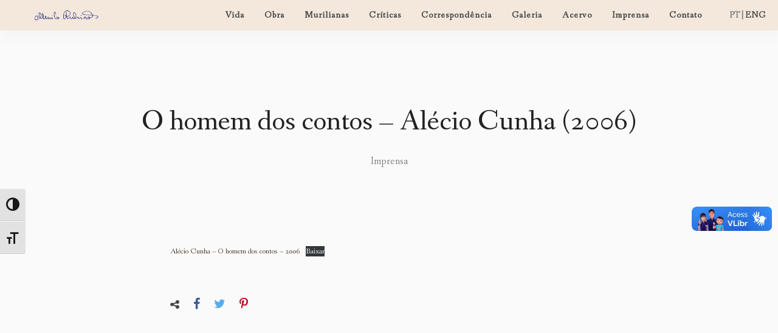

--- FILE ---
content_type: text/html; charset=UTF-8
request_url: https://murilorubiao.com.br/index.php/imprensa/alecio-cunha-o-homem-dos-contos-2006
body_size: 182043
content:
<!DOCTYPE html>
<html class="no-js" lang="pt-BR">
<head>
	<meta name="viewport" content="width=device-width, initial-scale=1.0">
	<meta charset="UTF-8" />

	<title>O homem dos contos &#8211; Alécio Cunha (2006) &#8211; Murilo Rubião</title>
<meta name='robots' content='max-image-preview:large' />
<link rel='dns-prefetch' href='//vlibras.gov.br' />
<link rel='dns-prefetch' href='//fonts.googleapis.com' />
<link rel="alternate" type="application/rss+xml" title="Feed para Murilo Rubião &raquo;" href="https://murilorubiao.com.br/index.php/feed" />
<link rel="alternate" type="application/rss+xml" title="Feed de comentários para Murilo Rubião &raquo;" href="https://murilorubiao.com.br/index.php/comments/feed" />
<link rel="alternate" title="oEmbed (JSON)" type="application/json+oembed" href="https://murilorubiao.com.br/index.php/wp-json/oembed/1.0/embed?url=https%3A%2F%2Fmurilorubiao.com.br%2Findex.php%2Fimprensa%2Falecio-cunha-o-homem-dos-contos-2006" />
<link rel="alternate" title="oEmbed (XML)" type="text/xml+oembed" href="https://murilorubiao.com.br/index.php/wp-json/oembed/1.0/embed?url=https%3A%2F%2Fmurilorubiao.com.br%2Findex.php%2Fimprensa%2Falecio-cunha-o-homem-dos-contos-2006&#038;format=xml" />
<style id='wp-img-auto-sizes-contain-inline-css' type='text/css'>
img:is([sizes=auto i],[sizes^="auto," i]){contain-intrinsic-size:3000px 1500px}
/*# sourceURL=wp-img-auto-sizes-contain-inline-css */
</style>
<link rel='stylesheet' id='hfe-widgets-style-css' href='https://murilorubiao.com.br/wp-content/plugins/header-footer-elementor/inc/widgets-css/frontend.css?ver=1.6.45' type='text/css' media='all' />
<style id='wp-emoji-styles-inline-css' type='text/css'>

	img.wp-smiley, img.emoji {
		display: inline !important;
		border: none !important;
		box-shadow: none !important;
		height: 1em !important;
		width: 1em !important;
		margin: 0 0.07em !important;
		vertical-align: -0.1em !important;
		background: none !important;
		padding: 0 !important;
	}
/*# sourceURL=wp-emoji-styles-inline-css */
</style>
<link rel='stylesheet' id='wp-block-library-css' href='https://murilorubiao.com.br/wp-includes/css/dist/block-library/style.min.css?ver=6.9' type='text/css' media='all' />
<style id='wp-block-file-inline-css' type='text/css'>
.wp-block-file{box-sizing:border-box}.wp-block-file:not(.wp-element-button){font-size:.8em}.wp-block-file.aligncenter{text-align:center}.wp-block-file.alignright{text-align:right}.wp-block-file *+.wp-block-file__button{margin-left:.75em}:where(.wp-block-file){margin-bottom:1.5em}.wp-block-file__embed{margin-bottom:1em}:where(.wp-block-file__button){border-radius:2em;display:inline-block;padding:.5em 1em}:where(.wp-block-file__button):where(a):active,:where(.wp-block-file__button):where(a):focus,:where(.wp-block-file__button):where(a):hover,:where(.wp-block-file__button):where(a):visited{box-shadow:none;color:#fff;opacity:.85;text-decoration:none}
/*# sourceURL=https://murilorubiao.com.br/wp-includes/blocks/file/style.min.css */
</style>
<style id='wp-block-heading-inline-css' type='text/css'>
h1:where(.wp-block-heading).has-background,h2:where(.wp-block-heading).has-background,h3:where(.wp-block-heading).has-background,h4:where(.wp-block-heading).has-background,h5:where(.wp-block-heading).has-background,h6:where(.wp-block-heading).has-background{padding:1.25em 2.375em}h1.has-text-align-left[style*=writing-mode]:where([style*=vertical-lr]),h1.has-text-align-right[style*=writing-mode]:where([style*=vertical-rl]),h2.has-text-align-left[style*=writing-mode]:where([style*=vertical-lr]),h2.has-text-align-right[style*=writing-mode]:where([style*=vertical-rl]),h3.has-text-align-left[style*=writing-mode]:where([style*=vertical-lr]),h3.has-text-align-right[style*=writing-mode]:where([style*=vertical-rl]),h4.has-text-align-left[style*=writing-mode]:where([style*=vertical-lr]),h4.has-text-align-right[style*=writing-mode]:where([style*=vertical-rl]),h5.has-text-align-left[style*=writing-mode]:where([style*=vertical-lr]),h5.has-text-align-right[style*=writing-mode]:where([style*=vertical-rl]),h6.has-text-align-left[style*=writing-mode]:where([style*=vertical-lr]),h6.has-text-align-right[style*=writing-mode]:where([style*=vertical-rl]){rotate:180deg}
/*# sourceURL=https://murilorubiao.com.br/wp-includes/blocks/heading/style.min.css */
</style>
<style id='wp-block-image-inline-css' type='text/css'>
.wp-block-image>a,.wp-block-image>figure>a{display:inline-block}.wp-block-image img{box-sizing:border-box;height:auto;max-width:100%;vertical-align:bottom}@media not (prefers-reduced-motion){.wp-block-image img.hide{visibility:hidden}.wp-block-image img.show{animation:show-content-image .4s}}.wp-block-image[style*=border-radius] img,.wp-block-image[style*=border-radius]>a{border-radius:inherit}.wp-block-image.has-custom-border img{box-sizing:border-box}.wp-block-image.aligncenter{text-align:center}.wp-block-image.alignfull>a,.wp-block-image.alignwide>a{width:100%}.wp-block-image.alignfull img,.wp-block-image.alignwide img{height:auto;width:100%}.wp-block-image .aligncenter,.wp-block-image .alignleft,.wp-block-image .alignright,.wp-block-image.aligncenter,.wp-block-image.alignleft,.wp-block-image.alignright{display:table}.wp-block-image .aligncenter>figcaption,.wp-block-image .alignleft>figcaption,.wp-block-image .alignright>figcaption,.wp-block-image.aligncenter>figcaption,.wp-block-image.alignleft>figcaption,.wp-block-image.alignright>figcaption{caption-side:bottom;display:table-caption}.wp-block-image .alignleft{float:left;margin:.5em 1em .5em 0}.wp-block-image .alignright{float:right;margin:.5em 0 .5em 1em}.wp-block-image .aligncenter{margin-left:auto;margin-right:auto}.wp-block-image :where(figcaption){margin-bottom:1em;margin-top:.5em}.wp-block-image.is-style-circle-mask img{border-radius:9999px}@supports ((-webkit-mask-image:none) or (mask-image:none)) or (-webkit-mask-image:none){.wp-block-image.is-style-circle-mask img{border-radius:0;-webkit-mask-image:url('data:image/svg+xml;utf8,<svg viewBox="0 0 100 100" xmlns="http://www.w3.org/2000/svg"><circle cx="50" cy="50" r="50"/></svg>');mask-image:url('data:image/svg+xml;utf8,<svg viewBox="0 0 100 100" xmlns="http://www.w3.org/2000/svg"><circle cx="50" cy="50" r="50"/></svg>');mask-mode:alpha;-webkit-mask-position:center;mask-position:center;-webkit-mask-repeat:no-repeat;mask-repeat:no-repeat;-webkit-mask-size:contain;mask-size:contain}}:root :where(.wp-block-image.is-style-rounded img,.wp-block-image .is-style-rounded img){border-radius:9999px}.wp-block-image figure{margin:0}.wp-lightbox-container{display:flex;flex-direction:column;position:relative}.wp-lightbox-container img{cursor:zoom-in}.wp-lightbox-container img:hover+button{opacity:1}.wp-lightbox-container button{align-items:center;backdrop-filter:blur(16px) saturate(180%);background-color:#5a5a5a40;border:none;border-radius:4px;cursor:zoom-in;display:flex;height:20px;justify-content:center;opacity:0;padding:0;position:absolute;right:16px;text-align:center;top:16px;width:20px;z-index:100}@media not (prefers-reduced-motion){.wp-lightbox-container button{transition:opacity .2s ease}}.wp-lightbox-container button:focus-visible{outline:3px auto #5a5a5a40;outline:3px auto -webkit-focus-ring-color;outline-offset:3px}.wp-lightbox-container button:hover{cursor:pointer;opacity:1}.wp-lightbox-container button:focus{opacity:1}.wp-lightbox-container button:focus,.wp-lightbox-container button:hover,.wp-lightbox-container button:not(:hover):not(:active):not(.has-background){background-color:#5a5a5a40;border:none}.wp-lightbox-overlay{box-sizing:border-box;cursor:zoom-out;height:100vh;left:0;overflow:hidden;position:fixed;top:0;visibility:hidden;width:100%;z-index:100000}.wp-lightbox-overlay .close-button{align-items:center;cursor:pointer;display:flex;justify-content:center;min-height:40px;min-width:40px;padding:0;position:absolute;right:calc(env(safe-area-inset-right) + 16px);top:calc(env(safe-area-inset-top) + 16px);z-index:5000000}.wp-lightbox-overlay .close-button:focus,.wp-lightbox-overlay .close-button:hover,.wp-lightbox-overlay .close-button:not(:hover):not(:active):not(.has-background){background:none;border:none}.wp-lightbox-overlay .lightbox-image-container{height:var(--wp--lightbox-container-height);left:50%;overflow:hidden;position:absolute;top:50%;transform:translate(-50%,-50%);transform-origin:top left;width:var(--wp--lightbox-container-width);z-index:9999999999}.wp-lightbox-overlay .wp-block-image{align-items:center;box-sizing:border-box;display:flex;height:100%;justify-content:center;margin:0;position:relative;transform-origin:0 0;width:100%;z-index:3000000}.wp-lightbox-overlay .wp-block-image img{height:var(--wp--lightbox-image-height);min-height:var(--wp--lightbox-image-height);min-width:var(--wp--lightbox-image-width);width:var(--wp--lightbox-image-width)}.wp-lightbox-overlay .wp-block-image figcaption{display:none}.wp-lightbox-overlay button{background:none;border:none}.wp-lightbox-overlay .scrim{background-color:#fff;height:100%;opacity:.9;position:absolute;width:100%;z-index:2000000}.wp-lightbox-overlay.active{visibility:visible}@media not (prefers-reduced-motion){.wp-lightbox-overlay.active{animation:turn-on-visibility .25s both}.wp-lightbox-overlay.active img{animation:turn-on-visibility .35s both}.wp-lightbox-overlay.show-closing-animation:not(.active){animation:turn-off-visibility .35s both}.wp-lightbox-overlay.show-closing-animation:not(.active) img{animation:turn-off-visibility .25s both}.wp-lightbox-overlay.zoom.active{animation:none;opacity:1;visibility:visible}.wp-lightbox-overlay.zoom.active .lightbox-image-container{animation:lightbox-zoom-in .4s}.wp-lightbox-overlay.zoom.active .lightbox-image-container img{animation:none}.wp-lightbox-overlay.zoom.active .scrim{animation:turn-on-visibility .4s forwards}.wp-lightbox-overlay.zoom.show-closing-animation:not(.active){animation:none}.wp-lightbox-overlay.zoom.show-closing-animation:not(.active) .lightbox-image-container{animation:lightbox-zoom-out .4s}.wp-lightbox-overlay.zoom.show-closing-animation:not(.active) .lightbox-image-container img{animation:none}.wp-lightbox-overlay.zoom.show-closing-animation:not(.active) .scrim{animation:turn-off-visibility .4s forwards}}@keyframes show-content-image{0%{visibility:hidden}99%{visibility:hidden}to{visibility:visible}}@keyframes turn-on-visibility{0%{opacity:0}to{opacity:1}}@keyframes turn-off-visibility{0%{opacity:1;visibility:visible}99%{opacity:0;visibility:visible}to{opacity:0;visibility:hidden}}@keyframes lightbox-zoom-in{0%{transform:translate(calc((-100vw + var(--wp--lightbox-scrollbar-width))/2 + var(--wp--lightbox-initial-left-position)),calc(-50vh + var(--wp--lightbox-initial-top-position))) scale(var(--wp--lightbox-scale))}to{transform:translate(-50%,-50%) scale(1)}}@keyframes lightbox-zoom-out{0%{transform:translate(-50%,-50%) scale(1);visibility:visible}99%{visibility:visible}to{transform:translate(calc((-100vw + var(--wp--lightbox-scrollbar-width))/2 + var(--wp--lightbox-initial-left-position)),calc(-50vh + var(--wp--lightbox-initial-top-position))) scale(var(--wp--lightbox-scale));visibility:hidden}}
/*# sourceURL=https://murilorubiao.com.br/wp-includes/blocks/image/style.min.css */
</style>
<style id='wp-block-paragraph-inline-css' type='text/css'>
.is-small-text{font-size:.875em}.is-regular-text{font-size:1em}.is-large-text{font-size:2.25em}.is-larger-text{font-size:3em}.has-drop-cap:not(:focus):first-letter{float:left;font-size:8.4em;font-style:normal;font-weight:100;line-height:.68;margin:.05em .1em 0 0;text-transform:uppercase}body.rtl .has-drop-cap:not(:focus):first-letter{float:none;margin-left:.1em}p.has-drop-cap.has-background{overflow:hidden}:root :where(p.has-background){padding:1.25em 2.375em}:where(p.has-text-color:not(.has-link-color)) a{color:inherit}p.has-text-align-left[style*="writing-mode:vertical-lr"],p.has-text-align-right[style*="writing-mode:vertical-rl"]{rotate:180deg}
/*# sourceURL=https://murilorubiao.com.br/wp-includes/blocks/paragraph/style.min.css */
</style>
<link rel='stylesheet' id='wc-blocks-style-css' href='https://murilorubiao.com.br/wp-content/plugins/woocommerce/assets/client/blocks/wc-blocks.css?ver=wc-9.3.5' type='text/css' media='all' />
<style id='global-styles-inline-css' type='text/css'>
:root{--wp--preset--aspect-ratio--square: 1;--wp--preset--aspect-ratio--4-3: 4/3;--wp--preset--aspect-ratio--3-4: 3/4;--wp--preset--aspect-ratio--3-2: 3/2;--wp--preset--aspect-ratio--2-3: 2/3;--wp--preset--aspect-ratio--16-9: 16/9;--wp--preset--aspect-ratio--9-16: 9/16;--wp--preset--color--black: #000000;--wp--preset--color--cyan-bluish-gray: #abb8c3;--wp--preset--color--white: #ffffff;--wp--preset--color--pale-pink: #f78da7;--wp--preset--color--vivid-red: #cf2e2e;--wp--preset--color--luminous-vivid-orange: #ff6900;--wp--preset--color--luminous-vivid-amber: #fcb900;--wp--preset--color--light-green-cyan: #7bdcb5;--wp--preset--color--vivid-green-cyan: #00d084;--wp--preset--color--pale-cyan-blue: #8ed1fc;--wp--preset--color--vivid-cyan-blue: #0693e3;--wp--preset--color--vivid-purple: #9b51e0;--wp--preset--gradient--vivid-cyan-blue-to-vivid-purple: linear-gradient(135deg,rgb(6,147,227) 0%,rgb(155,81,224) 100%);--wp--preset--gradient--light-green-cyan-to-vivid-green-cyan: linear-gradient(135deg,rgb(122,220,180) 0%,rgb(0,208,130) 100%);--wp--preset--gradient--luminous-vivid-amber-to-luminous-vivid-orange: linear-gradient(135deg,rgb(252,185,0) 0%,rgb(255,105,0) 100%);--wp--preset--gradient--luminous-vivid-orange-to-vivid-red: linear-gradient(135deg,rgb(255,105,0) 0%,rgb(207,46,46) 100%);--wp--preset--gradient--very-light-gray-to-cyan-bluish-gray: linear-gradient(135deg,rgb(238,238,238) 0%,rgb(169,184,195) 100%);--wp--preset--gradient--cool-to-warm-spectrum: linear-gradient(135deg,rgb(74,234,220) 0%,rgb(151,120,209) 20%,rgb(207,42,186) 40%,rgb(238,44,130) 60%,rgb(251,105,98) 80%,rgb(254,248,76) 100%);--wp--preset--gradient--blush-light-purple: linear-gradient(135deg,rgb(255,206,236) 0%,rgb(152,150,240) 100%);--wp--preset--gradient--blush-bordeaux: linear-gradient(135deg,rgb(254,205,165) 0%,rgb(254,45,45) 50%,rgb(107,0,62) 100%);--wp--preset--gradient--luminous-dusk: linear-gradient(135deg,rgb(255,203,112) 0%,rgb(199,81,192) 50%,rgb(65,88,208) 100%);--wp--preset--gradient--pale-ocean: linear-gradient(135deg,rgb(255,245,203) 0%,rgb(182,227,212) 50%,rgb(51,167,181) 100%);--wp--preset--gradient--electric-grass: linear-gradient(135deg,rgb(202,248,128) 0%,rgb(113,206,126) 100%);--wp--preset--gradient--midnight: linear-gradient(135deg,rgb(2,3,129) 0%,rgb(40,116,252) 100%);--wp--preset--font-size--small: 13px;--wp--preset--font-size--medium: 20px;--wp--preset--font-size--large: 36px;--wp--preset--font-size--x-large: 42px;--wp--preset--font-family--inter: "Inter", sans-serif;--wp--preset--font-family--cardo: Cardo;--wp--preset--spacing--20: 0.44rem;--wp--preset--spacing--30: 0.67rem;--wp--preset--spacing--40: 1rem;--wp--preset--spacing--50: 1.5rem;--wp--preset--spacing--60: 2.25rem;--wp--preset--spacing--70: 3.38rem;--wp--preset--spacing--80: 5.06rem;--wp--preset--shadow--natural: 6px 6px 9px rgba(0, 0, 0, 0.2);--wp--preset--shadow--deep: 12px 12px 50px rgba(0, 0, 0, 0.4);--wp--preset--shadow--sharp: 6px 6px 0px rgba(0, 0, 0, 0.2);--wp--preset--shadow--outlined: 6px 6px 0px -3px rgb(255, 255, 255), 6px 6px rgb(0, 0, 0);--wp--preset--shadow--crisp: 6px 6px 0px rgb(0, 0, 0);}:where(.is-layout-flex){gap: 0.5em;}:where(.is-layout-grid){gap: 0.5em;}body .is-layout-flex{display: flex;}.is-layout-flex{flex-wrap: wrap;align-items: center;}.is-layout-flex > :is(*, div){margin: 0;}body .is-layout-grid{display: grid;}.is-layout-grid > :is(*, div){margin: 0;}:where(.wp-block-columns.is-layout-flex){gap: 2em;}:where(.wp-block-columns.is-layout-grid){gap: 2em;}:where(.wp-block-post-template.is-layout-flex){gap: 1.25em;}:where(.wp-block-post-template.is-layout-grid){gap: 1.25em;}.has-black-color{color: var(--wp--preset--color--black) !important;}.has-cyan-bluish-gray-color{color: var(--wp--preset--color--cyan-bluish-gray) !important;}.has-white-color{color: var(--wp--preset--color--white) !important;}.has-pale-pink-color{color: var(--wp--preset--color--pale-pink) !important;}.has-vivid-red-color{color: var(--wp--preset--color--vivid-red) !important;}.has-luminous-vivid-orange-color{color: var(--wp--preset--color--luminous-vivid-orange) !important;}.has-luminous-vivid-amber-color{color: var(--wp--preset--color--luminous-vivid-amber) !important;}.has-light-green-cyan-color{color: var(--wp--preset--color--light-green-cyan) !important;}.has-vivid-green-cyan-color{color: var(--wp--preset--color--vivid-green-cyan) !important;}.has-pale-cyan-blue-color{color: var(--wp--preset--color--pale-cyan-blue) !important;}.has-vivid-cyan-blue-color{color: var(--wp--preset--color--vivid-cyan-blue) !important;}.has-vivid-purple-color{color: var(--wp--preset--color--vivid-purple) !important;}.has-black-background-color{background-color: var(--wp--preset--color--black) !important;}.has-cyan-bluish-gray-background-color{background-color: var(--wp--preset--color--cyan-bluish-gray) !important;}.has-white-background-color{background-color: var(--wp--preset--color--white) !important;}.has-pale-pink-background-color{background-color: var(--wp--preset--color--pale-pink) !important;}.has-vivid-red-background-color{background-color: var(--wp--preset--color--vivid-red) !important;}.has-luminous-vivid-orange-background-color{background-color: var(--wp--preset--color--luminous-vivid-orange) !important;}.has-luminous-vivid-amber-background-color{background-color: var(--wp--preset--color--luminous-vivid-amber) !important;}.has-light-green-cyan-background-color{background-color: var(--wp--preset--color--light-green-cyan) !important;}.has-vivid-green-cyan-background-color{background-color: var(--wp--preset--color--vivid-green-cyan) !important;}.has-pale-cyan-blue-background-color{background-color: var(--wp--preset--color--pale-cyan-blue) !important;}.has-vivid-cyan-blue-background-color{background-color: var(--wp--preset--color--vivid-cyan-blue) !important;}.has-vivid-purple-background-color{background-color: var(--wp--preset--color--vivid-purple) !important;}.has-black-border-color{border-color: var(--wp--preset--color--black) !important;}.has-cyan-bluish-gray-border-color{border-color: var(--wp--preset--color--cyan-bluish-gray) !important;}.has-white-border-color{border-color: var(--wp--preset--color--white) !important;}.has-pale-pink-border-color{border-color: var(--wp--preset--color--pale-pink) !important;}.has-vivid-red-border-color{border-color: var(--wp--preset--color--vivid-red) !important;}.has-luminous-vivid-orange-border-color{border-color: var(--wp--preset--color--luminous-vivid-orange) !important;}.has-luminous-vivid-amber-border-color{border-color: var(--wp--preset--color--luminous-vivid-amber) !important;}.has-light-green-cyan-border-color{border-color: var(--wp--preset--color--light-green-cyan) !important;}.has-vivid-green-cyan-border-color{border-color: var(--wp--preset--color--vivid-green-cyan) !important;}.has-pale-cyan-blue-border-color{border-color: var(--wp--preset--color--pale-cyan-blue) !important;}.has-vivid-cyan-blue-border-color{border-color: var(--wp--preset--color--vivid-cyan-blue) !important;}.has-vivid-purple-border-color{border-color: var(--wp--preset--color--vivid-purple) !important;}.has-vivid-cyan-blue-to-vivid-purple-gradient-background{background: var(--wp--preset--gradient--vivid-cyan-blue-to-vivid-purple) !important;}.has-light-green-cyan-to-vivid-green-cyan-gradient-background{background: var(--wp--preset--gradient--light-green-cyan-to-vivid-green-cyan) !important;}.has-luminous-vivid-amber-to-luminous-vivid-orange-gradient-background{background: var(--wp--preset--gradient--luminous-vivid-amber-to-luminous-vivid-orange) !important;}.has-luminous-vivid-orange-to-vivid-red-gradient-background{background: var(--wp--preset--gradient--luminous-vivid-orange-to-vivid-red) !important;}.has-very-light-gray-to-cyan-bluish-gray-gradient-background{background: var(--wp--preset--gradient--very-light-gray-to-cyan-bluish-gray) !important;}.has-cool-to-warm-spectrum-gradient-background{background: var(--wp--preset--gradient--cool-to-warm-spectrum) !important;}.has-blush-light-purple-gradient-background{background: var(--wp--preset--gradient--blush-light-purple) !important;}.has-blush-bordeaux-gradient-background{background: var(--wp--preset--gradient--blush-bordeaux) !important;}.has-luminous-dusk-gradient-background{background: var(--wp--preset--gradient--luminous-dusk) !important;}.has-pale-ocean-gradient-background{background: var(--wp--preset--gradient--pale-ocean) !important;}.has-electric-grass-gradient-background{background: var(--wp--preset--gradient--electric-grass) !important;}.has-midnight-gradient-background{background: var(--wp--preset--gradient--midnight) !important;}.has-small-font-size{font-size: var(--wp--preset--font-size--small) !important;}.has-medium-font-size{font-size: var(--wp--preset--font-size--medium) !important;}.has-large-font-size{font-size: var(--wp--preset--font-size--large) !important;}.has-x-large-font-size{font-size: var(--wp--preset--font-size--x-large) !important;}
/*# sourceURL=global-styles-inline-css */
</style>

<style id='classic-theme-styles-inline-css' type='text/css'>
/*! This file is auto-generated */
.wp-block-button__link{color:#fff;background-color:#32373c;border-radius:9999px;box-shadow:none;text-decoration:none;padding:calc(.667em + 2px) calc(1.333em + 2px);font-size:1.125em}.wp-block-file__button{background:#32373c;color:#fff;text-decoration:none}
/*# sourceURL=/wp-includes/css/classic-themes.min.css */
</style>
<link rel='stylesheet' id='contact-form-7-css' href='https://murilorubiao.com.br/wp-content/plugins/contact-form-7/includes/css/styles.css?ver=5.9.8' type='text/css' media='all' />
<link rel='stylesheet' id='woocommerce-layout-css' href='https://murilorubiao.com.br/wp-content/plugins/woocommerce/assets/css/woocommerce-layout.css?ver=9.3.5' type='text/css' media='all' />
<link rel='stylesheet' id='woocommerce-smallscreen-css' href='https://murilorubiao.com.br/wp-content/plugins/woocommerce/assets/css/woocommerce-smallscreen.css?ver=9.3.5' type='text/css' media='only screen and (max-width: 768px)' />
<link rel='stylesheet' id='woocommerce-general-css' href='https://murilorubiao.com.br/wp-content/plugins/woocommerce/assets/css/woocommerce.css?ver=9.3.5' type='text/css' media='all' />
<style id='woocommerce-inline-inline-css' type='text/css'>
.woocommerce form .form-row .required { visibility: visible; }
/*# sourceURL=woocommerce-inline-inline-css */
</style>
<link rel='stylesheet' id='ui-font-css' href='https://murilorubiao.com.br/wp-content/plugins/wp-accessibility/toolbar/fonts/css/a11y-toolbar.css?ver=1.9.1' type='text/css' media='all' />
<link rel='stylesheet' id='ui-a11y-css' href='https://murilorubiao.com.br/wp-content/plugins/wp-accessibility/toolbar/css/a11y.css?ver=1.9.1' type='text/css' media='all' />
<link rel='stylesheet' id='ui-fontsize.css-css' href='https://murilorubiao.com.br/wp-content/plugins/wp-accessibility/toolbar/css/a11y-fontsize.css?ver=1.9.1' type='text/css' media='all' />
<style id='ui-fontsize.css-inline-css' type='text/css'>
html { --wpa-font-size: clamp( 24px, 1.5rem, 36px ); --wpa-h1-size : clamp( 48px, 3rem, 72px ); --wpa-h2-size : clamp( 40px, 2.5rem, 60px ); --wpa-h3-size : clamp( 32px, 2rem, 48px ); --wpa-h4-size : clamp( 28px, 1.75rem, 42px ); --wpa-sub-list-size: 1.1em; --wpa-sub-sub-list-size: 1em; } 
/*# sourceURL=ui-fontsize.css-inline-css */
</style>
<link rel='stylesheet' id='wpa-style-css' href='https://murilorubiao.com.br/wp-content/plugins/wp-accessibility/css/wpa-style.css?ver=1.9.1' type='text/css' media='all' />
<style id='wpa-style-inline-css' type='text/css'>
:root { --admin-bar-top : 7px; }
/*# sourceURL=wpa-style-inline-css */
</style>
<link rel='stylesheet' id='hfe-style-css' href='https://murilorubiao.com.br/wp-content/plugins/header-footer-elementor/assets/css/header-footer-elementor.css?ver=1.6.45' type='text/css' media='all' />
<link rel='stylesheet' id='elementor-icons-css' href='https://murilorubiao.com.br/wp-content/plugins/elementor/assets/lib/eicons/css/elementor-icons.min.css?ver=5.31.0' type='text/css' media='all' />
<link rel='stylesheet' id='elementor-frontend-css' href='https://murilorubiao.com.br/wp-content/plugins/elementor/assets/css/frontend.min.css?ver=3.25.2' type='text/css' media='all' />
<link rel='stylesheet' id='swiper-css' href='https://murilorubiao.com.br/wp-content/plugins/elementor/assets/lib/swiper/v8/css/swiper.min.css?ver=8.4.5' type='text/css' media='all' />
<link rel='stylesheet' id='e-swiper-css' href='https://murilorubiao.com.br/wp-content/plugins/elementor/assets/css/conditionals/e-swiper.min.css?ver=3.25.2' type='text/css' media='all' />
<link rel='stylesheet' id='elementor-post-5-css' href='https://murilorubiao.com.br/wp-content/uploads/elementor/css/post-5.css?ver=1730235130' type='text/css' media='all' />
<link rel='stylesheet' id='slick-css' href='https://murilorubiao.com.br/wp-content/plugins/bloglentor-for-elementor/assets/lib/slick/slick.css?ver=1.0.8' type='text/css' media='all' />
<link rel='stylesheet' id='slick-theme-css' href='https://murilorubiao.com.br/wp-content/plugins/bloglentor-for-elementor/assets/lib/slick/slick-theme.css?ver=1.0.8' type='text/css' media='all' />
<link rel='stylesheet' id='bloglentor-main-css' href='https://murilorubiao.com.br/wp-content/plugins/bloglentor-for-elementor/assets/css/main.css?ver=1.0.8' type='text/css' media='all' />
<link rel='stylesheet' id='leona_elementor-widgets-styles-css' href='https://murilorubiao.com.br/wp-content/plugins/leona-functionalities/elementor/widgets/assets/css/styles.css?ver=1.0' type='text/css' media='all' />
<link rel='stylesheet' id='simple-text-rotator-css' href='https://murilorubiao.com.br/wp-content/plugins/leona-functionalities/elementor/widgets/assets/css/simpletextrotator.css?ver=1.0' type='text/css' media='all' />
<link rel='stylesheet' id='acfgfs-enqueue-fonts-css' href='//fonts.googleapis.com/css?family=Fanwood+Text%3A400%2Citalic%7CFanwood+Text%3A400%2Citalic%7CFanwood+Text%3A400%2Citalic%7CFanwood+Text%3A400%2Citalic&#038;subset=latin&#038;ver=6.9' type='text/css' media='all' />
<link rel='stylesheet' id='hfe-icons-list-css' href='https://murilorubiao.com.br/wp-content/plugins/elementor/assets/css/widget-icon-list.min.css?ver=3.24.3' type='text/css' media='all' />
<link rel='stylesheet' id='hfe-social-icons-css' href='https://murilorubiao.com.br/wp-content/plugins/elementor/assets/css/widget-social-icons.min.css?ver=3.24.0' type='text/css' media='all' />
<link rel='stylesheet' id='hfe-social-share-icons-brands-css' href='https://murilorubiao.com.br/wp-content/plugins/elementor/assets/lib/font-awesome/css/brands.css?ver=5.15.3' type='text/css' media='all' />
<link rel='stylesheet' id='hfe-social-share-icons-fontawesome-css' href='https://murilorubiao.com.br/wp-content/plugins/elementor/assets/lib/font-awesome/css/fontawesome.css?ver=5.15.3' type='text/css' media='all' />
<link rel='stylesheet' id='hfe-nav-menu-icons-css' href='https://murilorubiao.com.br/wp-content/plugins/elementor/assets/lib/font-awesome/css/solid.css?ver=5.15.3' type='text/css' media='all' />
<link rel='stylesheet' id='font-awesome5-css' href='https://murilorubiao.com.br/wp-content/themes/leona/assets/css/fontawesome.min.css?ver=1.0' type='text/css' media='all' />
<link rel='stylesheet' id='bootstrap-css' href='https://murilorubiao.com.br/wp-content/themes/leona/assets/css/bootstrap.min.css?ver=1.0' type='text/css' media='all' />
<link rel='stylesheet' id='animatecss-css' href='https://murilorubiao.com.br/wp-content/themes/leona/assets/css/animate.custom.css?ver=1.0' type='text/css' media='all' />
<link rel='stylesheet' id='simplelightbox-css' href='https://murilorubiao.com.br/wp-content/themes/leona/assets/css/simpleLightbox.min.css?ver=1.0' type='text/css' media='all' />
<link rel='stylesheet' id='select2-css' href='https://murilorubiao.com.br/wp-content/plugins/woocommerce/assets/css/select2.css?ver=9.3.5' type='text/css' media='all' />
<link rel='stylesheet' id='perfect-scrollbar-css' href='https://murilorubiao.com.br/wp-content/themes/leona/assets/css/perfect-scrollbar.custom.css?ver=1.0' type='text/css' media='all' />
<link rel='stylesheet' id='bookblock-css' href='https://murilorubiao.com.br/wp-content/themes/leona/assets/css/bookblock.css?ver=1.0' type='text/css' media='all' />
<link rel='stylesheet' id='leona-master-css-css' href='https://murilorubiao.com.br/wp-content/themes/leona/assets/css/master.css?ver=1.0' type='text/css' media='all' />
<link rel='stylesheet' id='leona-custom-css-css' href='https://murilorubiao.com.br/wp-content/themes/leona/assets/css/custom.css?ver=1.0' type='text/css' media='all' />
<style id='leona-custom-css-inline-css' type='text/css'>
		
		/* Main Color */	
		a, a:focus {
			color: #4c3a26;
		}

		a.link-border {
			border-bottom: 2px solid #4c3a26;
		}

		::-moz-selection {
			background: #4c3a26;
		}

		::selection {
			background: #4c3a26;
		}

		.select2-container.select2-container--default .selection .select2-results__option--highlighted[data-selected] {
			background-color: #4c3a26;
		}

		.select2-container--default .select2-results__option--highlighted[aria-selected], .select2-container--default .select2-results__option--highlighted[data-selected] {
			background-color: #4c3a26;
		}

		.main-navigation .main-navigation-menu > ul > li > a:after {
			background-color: #4c3a26;
		}

		.main-navigation .main-navigation-menu > ul > li > a:hover {
			color: #4c3a26;
		}

		.main-navigation .main-navigation-menu > ul > li > a:hover svg {
			fill: #4c3a26;
		}

		.main-navigation .main-navigation-menu .current-menu-item > a {
			color: #4c3a26;
		}

		.main-navigation .main-navigation-menu .cart-contents .cart-contents-text {
			background-color: #4c3a26;
		}

		.main-navigation .sub-menu a:after {
			background-color: #4c3a26;
		}

		.main-navigation .sub-menu a:hover, .main-navigation .sub-menu a:active {
			color: #4c3a26;
		}

		.main-navigation .sub-menu .current-menu-item > a {
			color: #4c3a26;
		}

		.main-navigation.main-nav-dark:not(.main-nav-transparent) .main-navigation-menu > ul > li > a:hover, .main-navigation.main-nav-transparent.navigation-color-light .main-navigation-menu > ul > li > a:hover {
			color: #4c3a26;
		}

		.main-navigation.main-nav-dark:not(.main-nav-transparent) .main-navigation-menu > ul > li > a:hover svg, .main-navigation.main-nav-transparent.navigation-color-light .main-navigation-menu > ul > li > a:hover svg {
			fill: #4c3a26;
		}

		.menu-item-has-children > a > i {
			color: #4c3a26;
		}

		.main-navigation-logo h1:hover {
			color: #4c3a26;
		}

		.main-navigation.main-nav-transparent .ubermenu.ubermenu-skin-leona-ubermenuskin .ubermenu-item-has-children > a > i {
			color: #4c3a26;
		}

		.main-navigation.main-nav-transparent .ubermenu.ubermenu-skin-leona-ubermenuskin > ul > li > a.ubermenu-target:hover {
			color: #4c3a26;
		}

		.ubermenu.ubermenu-skin-leona-ubermenuskin .ubermenu-current-menu-item > a.ubermenu-target {
			color: #4c3a26;
		}

		    .ubermenu.ubermenu-skin-leona-ubermenuskin .ubermenu-submenu .ubermenu-item-header > .ubermenu-target:hover {
			color: #4c3a26;
		}

		    .ubermenu.ubermenu-skin-leona-ubermenuskin .ubermenu-submenu .ubermenu-item-header > .ubermenu-target .ubermenu-current_page_item {
			color: #4c3a26;
		}

		.has-ubermenu .ubermenu.ubermenu-skin-leona-ubermenuskin .ubermenu-submenu .ubermenu-highlight {
			color: #4c3a26;
		}

		.has-ubermenu .ubermenu.ubermenu-skin-leona-ubermenuskin .ubermenu-item.ubermenu-item-level-0 > .ubermenu-highlight {
			color: #4c3a26;
		}

		.slicknav_nav a i[class^="icon-"] {
			color: #4c3a26;
		}

		.slicknav_nav a:hover {
			background: #4c3a26;
		}

		.btn.btn-color, .elementor-widget .btn-color.elementor-button, .elementor-widget .section-light .widget .MailchimpNewsletter .elementor-button#signup-button, .section-light .widget .MailchimpNewsletter .elementor-widget .elementor-button#signup-button, .elementor-widget .woocommerce form .form-row input.elementor-button[type="submit"], .woocommerce form .form-row .elementor-widget input.elementor-button[type="submit"], .elementor-widget .woocommerce .woocommerce-account-membership-plan form.cart button.elementor-button, .woocommerce .woocommerce-account-membership-plan form.cart .elementor-widget button.elementor-button, .section-light .widget .MailchimpNewsletter .btn#signup-button, .section-light .widget .MailchimpNewsletter .woocommerce a#signup-button.button, .woocommerce .section-light .widget .MailchimpNewsletter a#signup-button.button, .section-light .widget .MailchimpNewsletter .woocommerce button#signup-button.button, .woocommerce .section-light .widget .MailchimpNewsletter button#signup-button.button, .section-light .widget .MailchimpNewsletter .woocommerce input#signup-button.button, .woocommerce .section-light .widget .MailchimpNewsletter input#signup-button.button, .woocommerce #respond input.btn-color#submit, .woocommerce #respond form .form-row input#submit[type="submit"], .woocommerce form .form-row #respond input#submit[type="submit"], .woocommerce a.btn-color.button, .woocommerce button.btn-color.button, .woocommerce .woocommerce-account-membership-plan form.cart button.button, .woocommerce input.btn-color.button, .woocommerce form .form-row input.button[type="submit"], .woocommerce form .form-row input.btn[type="submit"], .woocommerce .woocommerce-account-membership-plan form.cart button.btn {
			background: #4c3a26;
		}

		.btn, .elementor-widget a.elementor-button, .elementor-widget .elementor-button, .woocommerce #respond input#submit, .woocommerce a.button, .woocommerce button.button, .woocommerce input.button, .woocommerce #respond input#submit.alt, .woocommerce a.button.alt, .woocommerce button.button.alt, .woocommerce input.button.alt, button[type='submit'], input[type='submit'] {
			border: 2px solid #4c3a26;
		}

		.btn:hover, .elementor-widget .elementor-button:hover, .woocommerce #respond input#submit:hover, .woocommerce a.button:hover, .woocommerce button.button:hover, .woocommerce input.button:hover, .btn:active, .elementor-widget .elementor-button:active, .woocommerce #respond input#submit:active, .woocommerce a.button:active, .woocommerce button.button:active, .woocommerce input.button:active, .btn:active:focus, .elementor-widget .elementor-button:active:focus, .woocommerce #respond input#submit:active:focus, .woocommerce a.button:active:focus, .woocommerce button.button:active:focus, .woocommerce input.button:active:focus, button[type='submit']:hover, button[type='submit']:active, button[type='submit']:active:focus, input[type='submit']:hover, input[type='submit']:active, input[type='submit']:active:focus {
			background: #4c3a26;
			border: 2px solid #4c3a26;
		}

		.btn.btn-color:hover, .elementor-widget .btn-color.elementor-button:hover, .elementor-widget .section-light .widget .MailchimpNewsletter .elementor-button#signup-button:hover, .section-light .widget .MailchimpNewsletter .elementor-widget .elementor-button#signup-button:hover, .elementor-widget .woocommerce form .form-row input.elementor-button:hover[type="submit"], .woocommerce form .form-row .elementor-widget input.elementor-button:hover[type="submit"], .elementor-widget .woocommerce .woocommerce-account-membership-plan form.cart button.elementor-button:hover, .woocommerce .woocommerce-account-membership-plan form.cart .elementor-widget button.elementor-button:hover, .section-light .widget .MailchimpNewsletter .btn#signup-button:hover, .section-light .widget .MailchimpNewsletter .woocommerce a#signup-button.button:hover, .woocommerce .section-light .widget .MailchimpNewsletter a#signup-button.button:hover, .section-light .widget .MailchimpNewsletter .woocommerce button#signup-button.button:hover, .woocommerce .section-light .widget .MailchimpNewsletter button#signup-button.button:hover, .section-light .widget .MailchimpNewsletter .woocommerce input#signup-button.button:hover, .woocommerce .section-light .widget .MailchimpNewsletter input#signup-button.button:hover, .woocommerce #respond input.btn-color#submit:hover, .woocommerce #respond form .form-row input#submit:hover[type="submit"], .woocommerce form .form-row #respond input#submit:hover[type="submit"], .woocommerce a.btn-color.button:hover, .woocommerce button.btn-color.button:hover, .woocommerce .woocommerce-account-membership-plan form.cart button.button:hover, .woocommerce input.btn-color.button:hover, .woocommerce form .form-row input.button:hover[type="submit"], .woocommerce form .form-row input.btn:hover[type="submit"], .woocommerce .woocommerce-account-membership-plan form.cart button.btn:hover, .btn.btn-color:active, .elementor-widget .btn-color.elementor-button:active, .elementor-widget .section-light .widget .MailchimpNewsletter .elementor-button#signup-button:active, .section-light .widget .MailchimpNewsletter .elementor-widget .elementor-button#signup-button:active, .elementor-widget .woocommerce form .form-row input.elementor-button:active[type="submit"], .woocommerce form .form-row .elementor-widget input.elementor-button:active[type="submit"], .elementor-widget .woocommerce .woocommerce-account-membership-plan form.cart button.elementor-button:active, .woocommerce .woocommerce-account-membership-plan form.cart .elementor-widget button.elementor-button:active, .section-light .widget .MailchimpNewsletter .btn#signup-button:active, .section-light .widget .MailchimpNewsletter .woocommerce a#signup-button.button:active, .woocommerce .section-light .widget .MailchimpNewsletter a#signup-button.button:active, .section-light .widget .MailchimpNewsletter .woocommerce button#signup-button.button:active, .woocommerce .section-light .widget .MailchimpNewsletter button#signup-button.button:active, .section-light .widget .MailchimpNewsletter .woocommerce input#signup-button.button:active, .woocommerce .section-light .widget .MailchimpNewsletter input#signup-button.button:active, .woocommerce #respond input.btn-color#submit:active, .woocommerce #respond form .form-row input#submit:active[type="submit"], .woocommerce form .form-row #respond input#submit:active[type="submit"], .woocommerce a.btn-color.button:active, .woocommerce button.btn-color.button:active, .woocommerce .woocommerce-account-membership-plan form.cart button.button:active, .woocommerce input.btn-color.button:active, .woocommerce form .form-row input.button:active[type="submit"], .woocommerce form .form-row input.btn:active[type="submit"], .woocommerce .woocommerce-account-membership-plan form.cart button.btn:active, .btn.btn-color:active:focus, .elementor-widget .btn-color.elementor-button:active:focus, .elementor-widget .section-light .widget .MailchimpNewsletter .elementor-button#signup-button:active:focus, .section-light .widget .MailchimpNewsletter .elementor-widget .elementor-button#signup-button:active:focus, .elementor-widget .woocommerce form .form-row input.elementor-button:active:focus[type="submit"], .woocommerce form .form-row .elementor-widget input.elementor-button:active:focus[type="submit"], .elementor-widget .woocommerce .woocommerce-account-membership-plan form.cart button.elementor-button:active:focus, .woocommerce .woocommerce-account-membership-plan form.cart .elementor-widget button.elementor-button:active:focus, .section-light .widget .MailchimpNewsletter .btn#signup-button:active:focus, .section-light .widget .MailchimpNewsletter .woocommerce a#signup-button.button:active:focus, .woocommerce .section-light .widget .MailchimpNewsletter a#signup-button.button:active:focus, .section-light .widget .MailchimpNewsletter .woocommerce button#signup-button.button:active:focus, .woocommerce .section-light .widget .MailchimpNewsletter button#signup-button.button:active:focus, .section-light .widget .MailchimpNewsletter .woocommerce input#signup-button.button:active:focus, .woocommerce .section-light .widget .MailchimpNewsletter input#signup-button.button:active:focus, .woocommerce #respond input.btn-color#submit:active:focus, .woocommerce #respond form .form-row input#submit:active:focus[type="submit"], .woocommerce form .form-row #respond input#submit:active:focus[type="submit"], .woocommerce a.btn-color.button:active:focus, .woocommerce button.btn-color.button:active:focus, .woocommerce .woocommerce-account-membership-plan form.cart button.button:active:focus, .woocommerce input.btn-color.button:active:focus, .woocommerce form .form-row input.button:active:focus[type="submit"], .woocommerce form .form-row input.btn:active:focus[type="submit"], .woocommerce .woocommerce-account-membership-plan form.cart button.btn:active:focus {
			color: #000;
			background: rgba(255, 255, 255, 0.65);
			border: 2px solid #4c3a26;
		}

		.ProductsHeader .SpecialHeading span {
			background-color: #4c3a26;
		}

		.page-links a {
			border-bottom: 1px solid #4c3a26;
		}

		.commentslist-container .comment-reply-title small {
			border-bottom: 1px solid #4c3a26;
		}

		.elementor-button-wrapper.elementor-button-color .elementor-button {
			background: #4c3a26;
		}

		  .elementor-button-wrapper.elementor-button-minimal .elementor-button:active:focus {
			color: #4c3a26;
		}

		.woocommerce input.btn-color.button, .woocommerce form .form-row input.button[type="submit"], .woocommerce form .form-row input.btn[type="submit"], .woocommerce .woocommerce-account-membership-plan form.cart button.btn {
			background: #4c3a26;
		}

		.woocommerce input.btn-border.button {
			border: 2px solid #4c3a26;
		}

		  .woocommerce input.btn-border.button:active:focus {
			background: #4c3a26;
			border: 2px solid #4c3a26;
		}

		.woocommerce input.button[type='submit'].btn-white {
			color: #4c3a26;
		}

		  .woocommerce input.btn-light.button:active:focus {
			background: #4c3a26;
			border: 2px solid #4c3a26;
		}

		.EventsWrapper .event-content {
			border-bottom: 1px solid #4c3a26;
		}

		.ProductSliderWrapper .product-slider-price {
			color: #4c3a26;
		}

		.ProductSliderWrapper .price-text-meta-item {
			color: #4c3a26;
		}

		.SingleProductWidget .single-product-price {
			color: #4c3a26;
		}

		.ProductCategories .number-counter {
			color: #4c3a26;
		}

		.SSDItemsGrid .ssd-item .category-title {
			color: #4c3a26;
		}

		.Poster .poster-button {
			background-color: #4c3a26;
		}

		.menu-toc li a:before {
			background-color: #4c3a26;
		}

		.menu-panel div a {
			color: #4c3a26;
		}

		.bb-nav-close {
			color: #4c3a26;
		}

		.bb-nav-close i {
			color: #4c3a26;
		}

		.highlight {
			background-color: #4c3a26;
		}

		.section-light .btn-normal:hover, .section-light .btn-normal:active, .section-light .btn-normal:active:focus {
			border: 2px solid #4c3a26;
		}

		.overlay-color {
			background-color: #4c3a26;
		}

		.close-icon-color {
			color: #4c3a26;
		}

		.close-icon-color:before, .close-icon-color:after {
			background-color: #4c3a26;
		}

		.widget .menu .menu-item .nav-icon, .widget .menu .menu-item-has-children .nav-icon {
			color: #4c3a26;
		}

		#wp-calendar caption {
			background-color: #4c3a26;
		}

		#wp-calendar #today {
			color: #4c3a26;
		}

		.widget.widget_twitter li .tweet-content-link {
			color: #4c3a26;
		}

		.widget.widget_twitter li a.tweet-time {
			color: #4c3a26;
		}

		.widget .product-meta-list-widget .number-counter {
			color: #4c3a26;
		}

		.widget .featured-product-widget-wrapper:before {
			background: #4c3a26;
		}

		.woocommerce .widget_price_filter .ui-slider .ui-slider-range, .woocommerce .widget_price_filter .ui-slider .ui-slider-handle {
			background-color: #4c3a26;
		}

		.woocommerce input.button.alt:hover {
			background: #4c3a26;
		}

		.woocommerce table.cart a.remove, .woocommerce table.cart.shop_attributes a.remove, .woocommerce .cart-collaterals .cart_totals table.cart a.remove, .woocommerce table.cart.shop_table a.remove {
			color: #4c3a26 !important;
		}

		.woocommerce table.cart a.remove:hover, .woocommerce table.cart.shop_attributes a.remove:hover, .woocommerce .cart-collaterals .cart_totals table.cart a.remove:hover, .woocommerce table.cart.shop_table a.remove:hover {
			background-color: #4c3a26 !important;
		}

		.woocommerce-account .woocommerce .woocommerce-MyAccount-navigation-link a {
			color: #4c3a26;
		}

		.woocommerce .woocommerce-notice:before, .woocommerce .woocommerce-info:before, .woocommerce .woocommerce-message:before {
			color: #4c3a26;
		}

		.woocommerce .woocommerce-account-membership-plan {
			border-left: 4px solid #4c3a26;
		}

		.woocommerce .SingleProductHeader.header-light .button:hover {
			border-color: #4c3a26;
		}

		.woocommerce .single-product-price, .woocommerce .woocommerce-variation-price, .woocommerce .woocommerce-grouped-product-list-item__price {
			color: #4c3a26;
		}

		.woocommerce .single-product-price .price, .woocommerce .single-product-price .price-text, .woocommerce .woocommerce-variation-price .price, .woocommerce .woocommerce-variation-price .price-text, .woocommerce .woocommerce-grouped-product-list-item__price .price, .woocommerce .woocommerce-grouped-product-list-item__price .price-text {
			color: #4c3a26;
		}

		.woocommerce ul.products li.product .woocommerce-loop-product__title:hover, .woocommerce-page ul.products li.product .woocommerce-loop-product__title:hover {
			color: #4c3a26;
		}

		.woocommerce ul.products li.product .price, .woocommerce-page ul.products li.product .price {
			color: #4c3a26;
		}

		.woocommerce ul.products li.product .price .price-text-meta-item, .woocommerce-page ul.products li.product .price .price-text-meta-item {
			color: #4c3a26;
		}


		
				/* Secondary Color */
		a:hover, a:active {
			color: #4c3a26;
		}

		a:hover .special-subtitle-type-2:before, a:active .special-subtitle-type-2:before {
			background-color: #4c3a26;
		}

		hr {
			border-color: #4c3a26;
		}

		del {
			-webkit-text-decoration-color: #4c3a26;
			text-decoration-color: #4c3a26;
		}

		blockquote {
			border-left: 5px solid #4c3a26;
		}

		.wp-block-pullquote {
			border-top: 4px solid #4c3a26;
			border-bottom: 4px solid #4c3a26;
		}

		      .woocommerce table.table.shop_table > thead > tr > td a:hover {
			color: #4c3a26;
		}

		mark {
			border-bottom: 1px dashed #4c3a26;
		}

		.select2-container--default .selection .select2-selection .select2-selection__rendered li.select2-selection__choice {
			background-color: #4c3a26;
		}

		.Excerpt .ExcerptContentWrapper .excerpt-title h2:hover {
			color: #4c3a26;
		}

		.Excerpt.sticky .ExcerptContentWrapper {
			border-bottom: 5px solid #4c3a26;
		}

		.PostNav .post-nav-wrapper ul li a:hover {
			color: #4c3a26;
		}

		.PostNav .post-nav-next a:hover, .PostNav .post-nav-prev a:hover {
			color: #4c3a26;
		}

		.AdjacentPosts .adjacent-post-wrapper:hover .adjacent-post-title {
			color: #4c3a26;
		}

		  .woocommerce input.button[type='submit'].btn-white:active:focus {
			color: #4c3a26;
		}

		.woocommerce input.btn-minimal.button {
			border-color: #4c3a26;
		}

		  .woocommerce input.btn-minimal.button:active:focus {
			color: #4c3a26;
			border-color: #4c3a26;
		}

		.Blog .blog-post-title:hover {
			color: #4c3a26;
		}

		.BlogSliderWrapper .blog-post-title:hover {
			color: #4c3a26;
		}

		.ProductCategories .product-category a:hover .product-category-title {
			color: #4c3a26;
		}

		.SSDCountdown .ssd-countdown-date .jscountdown-text {
			color: #4c3a26;
		}

		.menu-toc li a:hover:before {
			background-color: #4c3a26;
		}

		.menu-toc .menu-toc-current a {
			color: #4c3a26;
		}

		.menu-toc .menu-toc-current a:before {
			background-color: #4c3a26;
		}

		.bb-nav-close:hover {
			color: #4c3a26;
		}

		  .bb-nav-close:hover:after {
			color: #4c3a26;
		}

		  .bb-nav-close:hover i {
			color: #4c3a26;
		}

		.overlay-color-2 {
			background-color: #4c3a26;
		}

		.close-icon-color:hover {
			color: #4c3a26;
		}

		.close-icon-color:hover:before, .close-icon-color:hover:after {
			background-color: #4c3a26;
		}

		.special-link:after {
			background-color: #4c3a26;
		}

		.ContentHeader .content-header-subtitle:before {
			background-color: #4c3a26;
		}

		.widget a:hover {
			color: #4c3a26;
		}

		.section-light .widget.widget_popular_posts .popular-posts-title:hover, .section-light .widget.woocommerce .product-title:hover {
			color: #4c3a26;
		}

		.section-light .widget .tagcloud a:hover {
			border-color: #4c3a26;
		}

		.widget_tag_cloud .tagcloud a:hover, .widget_product_tag_cloud .tagcloud a:hover {
			color: #4c3a26;
			border-color: #4c3a26;
		}

		.widget_popular_posts a:hover .popular-posts-title {
			color: #4c3a26;
		}

		.widget.widget_twitter li .tweet-content-link:hover {
			color: #4c3a26;
		}

		.widget.widget_twitter li a:hover {
			color: #4c3a26;
		}

		.widget.widget_twitter li a.tweet-time:hover {
			color: #4c3a26;
		}

		.product-meta-widget-wrapper.section-light a:hover {
			color: #4c3a26;
		}

		.widget .product-meta-list-widget .product-meta a:hover {
			color: #4c3a26;
		}

		.woocommerce ul.product_list_widget li .price .woocommerce-Price-currencySymbol, .featured-product-widget-wrapper .price .woocommerce-Price-currencySymbol {
			color: #4c3a26;
		}

		.wp-block-separator {
			border-bottom: 2px solid #4c3a26;
		}

		.woocommerce .woocommerce-product-rating .star-rating {
			color: #4c3a26;
		}

		.woocommerce span.onsale:before, .woocommerce span.out-of-stock:before {
			box-shadow: 0px 6px 15px 2px #4c3a26;
		}

		.woocommerce span.onsale {
			background-color: #4c3a26;
		}

		.woocommerce .product p.stock {
			border-left: 5px solid #4c3a26;
		}

		.woocommerce-account .woocommerce .woocommerce-MyAccount-navigation-link a:hover {
			color: #4c3a26;
		}

		.woocommerce-account .woocommerce .woocommerce-MyAccount-navigation-link.is-active a {
			color: #4c3a26;
		}

		.woocommerce nav.woocommerce-pagination ul li a:hover, .woocommerce nav.woocommerce-pagination ul li a:focus {
			color: #4c3a26;
		}

		.woocommerce .SingleProductHeader.header-light .woocommerce-breadcrumb a:hover {
			color: #4c3a26;
		}

		.woocommerce div.product form.cart .group_table .woocommerce-grouped-product-list-item__label:hover, .woocommerce div.product form.cart .group_table .woocommerce-loop-product__link h2:hover {
			color: #4c3a26;
		}

		.woocommerce ul.products li.product .onsale:before, .woocommerce ul.products li.product .out-of-stock:before, .woocommerce-page ul.products li.product .onsale:before, .woocommerce-page ul.products li.product .out-of-stock:before {
			box-shadow: 0px 8px 15px 2px #4c3a26;
		}

		
		body {
			font-family: "Fanwood Text";
;
					}
		.woocommerce ul.products li.product .woocommerce-loop-product__title,
		.woocommerce-page ul.products li.product .woocommerce-loop-product__title {
			font-family: "Fanwood Text";
;
		}


		.btn, .elementor-button, .button, button[type='submit'], button[type='submit'], input[type='submit'], input[type='submit'],
		label {
			font-family: "Fanwood Text";
;
					}

		h1,
		h2,
		h3,
		h4,
		h5,
		h6,
		.font-heading,
		.elementor-widget-heading .elementor-heading-title,
		.wp-caption,
		.wp-caption-text,
		.gallery-caption {
			font-family: "Fanwood Text";
;
					}
		
		.font-subheading {
			font-family: "Fanwood Text";
;
					}

		.main-navigation-menu, .ubermenu {
			font-family: "Fanwood Text";
;
					}
		.MAIN-NAVIGATION .main-navigation-menu > ul > li > a, .ubermenu a {
					}

		/* Footer */

		.footer-main .overlay-color {
			opacity: 0;
			background-color: #f3e8db;
		}

		
/*# sourceURL=leona-custom-css-inline-css */
</style>
<link rel='stylesheet' id='google-fonts-1-css' href='https://fonts.googleapis.com/css?family=Roboto%3A100%2C100italic%2C200%2C200italic%2C300%2C300italic%2C400%2C400italic%2C500%2C500italic%2C600%2C600italic%2C700%2C700italic%2C800%2C800italic%2C900%2C900italic%7CRoboto+Slab%3A100%2C100italic%2C200%2C200italic%2C300%2C300italic%2C400%2C400italic%2C500%2C500italic%2C600%2C600italic%2C700%2C700italic%2C800%2C800italic%2C900%2C900italic&#038;display=auto&#038;ver=6.9' type='text/css' media='all' />
<link rel="preconnect" href="https://fonts.gstatic.com/" crossorigin><script type="text/javascript" src="https://murilorubiao.com.br/wp-includes/js/jquery/jquery.min.js?ver=3.7.1" id="jquery-core-js"></script>
<script type="text/javascript" src="https://murilorubiao.com.br/wp-includes/js/jquery/jquery-migrate.min.js?ver=3.4.1" id="jquery-migrate-js"></script>
<script type="text/javascript" src="https://vlibras.gov.br/app/vlibras-plugin.js?ver=1.0" id="vlibrasjs-js"></script>
<script type="text/javascript" id="vlibrasjs-js-after">
/* <![CDATA[ */
try{vlibrasjs.load({ async: true });}catch(e){}
//# sourceURL=vlibrasjs-js-after
/* ]]> */
</script>
<script type="text/javascript" src="https://murilorubiao.com.br/wp-content/plugins/woocommerce/assets/js/jquery-blockui/jquery.blockUI.min.js?ver=2.7.0-wc.9.3.5" id="jquery-blockui-js" defer="defer" data-wp-strategy="defer"></script>
<script type="text/javascript" id="wc-add-to-cart-js-extra">
/* <![CDATA[ */
var wc_add_to_cart_params = {"ajax_url":"/wp-admin/admin-ajax.php","wc_ajax_url":"/?wc-ajax=%%endpoint%%","i18n_view_cart":"View cart","cart_url":"https://murilorubiao.com.br","is_cart":"","cart_redirect_after_add":"no"};
//# sourceURL=wc-add-to-cart-js-extra
/* ]]> */
</script>
<script type="text/javascript" src="https://murilorubiao.com.br/wp-content/plugins/woocommerce/assets/js/frontend/add-to-cart.min.js?ver=9.3.5" id="wc-add-to-cart-js" defer="defer" data-wp-strategy="defer"></script>
<script type="text/javascript" src="https://murilorubiao.com.br/wp-content/plugins/woocommerce/assets/js/js-cookie/js.cookie.min.js?ver=2.1.4-wc.9.3.5" id="js-cookie-js" defer="defer" data-wp-strategy="defer"></script>
<script type="text/javascript" id="woocommerce-js-extra">
/* <![CDATA[ */
var woocommerce_params = {"ajax_url":"/wp-admin/admin-ajax.php","wc_ajax_url":"/?wc-ajax=%%endpoint%%"};
//# sourceURL=woocommerce-js-extra
/* ]]> */
</script>
<script type="text/javascript" src="https://murilorubiao.com.br/wp-content/plugins/woocommerce/assets/js/frontend/woocommerce.min.js?ver=9.3.5" id="woocommerce-js" defer="defer" data-wp-strategy="defer"></script>
<script type="text/javascript" src="https://murilorubiao.com.br/wp-content/themes/leona/assets/js/modernizr.js?ver=1.0" id="modernizr-js"></script>
<script type="text/javascript" src="https://murilorubiao.com.br/wp-content/plugins/woocommerce/assets/js/select2/select2.full.min.js?ver=4.0.3-wc.9.3.5" id="select2-js" defer="defer" data-wp-strategy="defer"></script>
<script type="text/javascript" src="https://murilorubiao.com.br/wp-content/plugins/wp-accessibility/js/fingerprint.min.js?ver=1.9.1" id="wpa-fingerprintjs-js"></script>
<link rel="https://api.w.org/" href="https://murilorubiao.com.br/index.php/wp-json/" /><link rel="alternate" title="JSON" type="application/json" href="https://murilorubiao.com.br/index.php/wp-json/wp/v2/posts/2200" /><link rel="EditURI" type="application/rsd+xml" title="RSD" href="https://murilorubiao.com.br/xmlrpc.php?rsd" />
<meta name="generator" content="WordPress 6.9" />
<meta name="generator" content="WooCommerce 9.3.5" />
<link rel="canonical" href="https://murilorubiao.com.br/index.php/imprensa/alecio-cunha-o-homem-dos-contos-2006" />
<link rel='shortlink' href='https://murilorubiao.com.br/?p=2200' />
	<noscript><style>.woocommerce-product-gallery{ opacity: 1 !important; }</style></noscript>
	<meta name="generator" content="Elementor 3.25.2; features: additional_custom_breakpoints, e_optimized_control_loading; settings: css_print_method-external, google_font-enabled, font_display-auto">
			<style>
				.e-con.e-parent:nth-of-type(n+4):not(.e-lazyloaded):not(.e-no-lazyload),
				.e-con.e-parent:nth-of-type(n+4):not(.e-lazyloaded):not(.e-no-lazyload) * {
					background-image: none !important;
				}
				@media screen and (max-height: 1024px) {
					.e-con.e-parent:nth-of-type(n+3):not(.e-lazyloaded):not(.e-no-lazyload),
					.e-con.e-parent:nth-of-type(n+3):not(.e-lazyloaded):not(.e-no-lazyload) * {
						background-image: none !important;
					}
				}
				@media screen and (max-height: 640px) {
					.e-con.e-parent:nth-of-type(n+2):not(.e-lazyloaded):not(.e-no-lazyload),
					.e-con.e-parent:nth-of-type(n+2):not(.e-lazyloaded):not(.e-no-lazyload) * {
						background-image: none !important;
					}
				}
			</style>
			<script>(()=>{var o=[],i={};["on","off","toggle","show"].forEach((l=>{i[l]=function(){o.push([l,arguments])}})),window.Boxzilla=i,window.boxzilla_queue=o})();</script><style class='wp-fonts-local' type='text/css'>
@font-face{font-family:Inter;font-style:normal;font-weight:300 900;font-display:fallback;src:url('https://murilorubiao.com.br/wp-content/plugins/woocommerce/assets/fonts/Inter-VariableFont_slnt,wght.woff2') format('woff2');font-stretch:normal;}
@font-face{font-family:Cardo;font-style:normal;font-weight:400;font-display:fallback;src:url('https://murilorubiao.com.br/wp-content/plugins/woocommerce/assets/fonts/cardo_normal_400.woff2') format('woff2');}
</style>
		<style type="text/css" id="wp-custom-css">
			.main-navigation.main-nav-transparent.navigation-color-light {
    background-image:none;
    background-color: #f3e8db;
}
.footer-main {
    background-color: #f3e8db;
}
.is-slicknav{
    background-image:none;
    background-color: #f3e8db;
}
.main-navigation.main-nav-transparent.navigation-color-light .main-navigation-menu > ul > li > a {
    color: #4c3a26;
}

.main-navigation.main-nav-transparent.navigation-color-light .main-navigation-menu > ul > li > a:hover { 
	 color:#605E9D!important;
	
}
.main-navigation .main-navigation-menu > ul > li > a:after {
    background-color: #605E9D;
}
.main-navigation .main-navigation-menu .current-menu-item > a {
    color: #605E9D;
}
.icoface{
	margin-right:10px!important;
} 
.elementor-widget.elementor-button-minimal .elementor-button:hover, .elementor-widget.elementor-button-minimal .elementor-button:active, .elementor-widget.elementor-button-minimal .elementor-button:active:focus, .elementor-button-wrapper.elementor-button-minimal .elementor-button:hover, .elementor-button-wrapper.elementor-button-minimal .elementor-button:active, .elementor-button-wrapper.elementor-button-minimal .elementor-button:active:focus {
    color: #605E9D;
    background: none;
    border-width: 0 0 2px;
    border-style: dashed;
    border-radius: 0;
}
.ssd-banner .ssd-banner-title.ssd-banner-title--below {
    left: 0;
    bottom: 0;
    height: 100px;
    top: 50%;
}
.elementor-1273 .elementor-element.elementor-element-f7cc9f5 .ssd-banner .ssd-banner-title div {
	border-bottom: 2px dashed #1F2182;}

.widget h2 {
    font-family: "Barlow", Sans-serif;
    font-size: 13px;
    font-weight: 600;
}
.footer-main .widget {
    margin-bottom: 0;
}
.menu-item-has-children > a > i {
    display: none!important;
}
.main-navigation .sub-menu {
left:0;
}
.main-navigation .main-navigation-menu > ul > li > a:after {
    display: none!important;
}
.main-navigation .sub-menu a:after {
  display: none!important;
}
.main-navigation .main-navigation-menu .current-menu-item > a {
    color: #4c3a26;
}
.main-navigation .main-navigation-menu > ul > li > a {
    padding: 8px 15px;
}
.main-navigation .main-navigation-menu > ul > li > a:hover {
	background:#fff;
}
.main-navigation .main-navigation-menu > ul > li {

    margin-right: 0!important;
}
.main-navigation-menu > ul > li.icoface, .main-navigation-menu > ul > li.icoinsta {
	padding:0!important;
	margin-right: 0!important;
}
p {
    line-height: 1.4em;
}
.main-navigation-menu > ul > li.icoface > a, .main-navigation-menu > ul > li.icoinsta > a {
	padding: 8px 4px!important;
}
.main-navigation-menu > ul > li.icoface > a:hover, .main-navigation-menu > ul > li.icoinsta > a:hover {
	background:none;
}
.main-navigation .sub-menu{
	padding: 0!important;
}
.main-navigation .sub-menu a {
    display:block;
    padding: 5px 10px!important;
    margin: 0!important;
    letter-spacing: 0;
	line-height:20px;
}
.main-navigation.main-nav-transparent.navigation-color-light {

    max-height: 80px;
}
.is-slicknav {
    max-height: 50px;
}
.main-navigation:not(.main-nav-transparent) .main-navigation-logo {
    transform: scale(0.60);
}
.SinglePostComments{
	display:none;
}
table td{
    vertical-align: top!important;
}
.ContentHeader .content-header-title {
    margin-bottom: 20px;
	color: #090909;
    font-family: "Fanwood Text", Sans-serif;
    font-style: italic;
}
.wp-caption-text, .gallery-caption, .blocks-gallery-caption{
    text-align: left!important;
    font-size: 14px!important;

}
.blfe-post-grid-title a{
	    font-weight: 800!important;
}
.blfe-post-grid-item .blfe-post-grid-meta span {
	font-size: 15px!important;}
.blfe-post-read-more{
    background: #4c3a26;	
	    color: #fff!important;
	font-size: 12.75px;
    padding: 10px 14px;
	    border-radius: 40px;
	    line-height: 29px;
	border: 2px solid #4c3a26;
}
.blfe-post-read-more:hover{
    background: #fff;	
	    color: #4c3a26!important;
	border: 2px solid #4c3a26;
}
.blfe-classic1 .blfe-post-grid-item .blfe-post-grid-item-inner .blfe-post-grid-details {
    padding: 25px!important;

}
.main-navigation {

    padding: 10px 20px;
}

.main-navigation-logo img {

    max-height: 40px!important;
}
.Excerpt .ExcerptContentWrapper .excerpt-date {
display:none;
}
		</style>
		</head>
<body class="wp-singular post-template-default single single-post postid-2200 single-format-standard wp-custom-logo wp-theme-leona theme-leona woocommerce-no-js ehf-template-leona ehf-stylesheet-leona elementor-default elementor-kit-5 elementor-page elementor-page-2200">
	
	<div class="hidden" hidden>
		<svg xmlns="http://www.w3.org/2000/svg" xmlns:xlink="http://www.w3.org/1999/xlink"><symbol id="icon-svg-alien" viewBox="0 0 512.145 512.145"><path d="M179.409 71.671C202.611 58.283 229.124 51.2 256.073 51.2c26.982 0 53.513 7.1 76.732 20.514a8.442 8.442 0 0 0 4.267 1.152 8.535 8.535 0 0 0 7.398-4.267c2.364-4.079.964-9.301-3.115-11.657-25.813-14.925-55.296-22.81-85.282-22.81-29.943 0-59.4 7.868-85.197 22.758-4.087 2.355-5.487 7.578-3.132 11.657 2.364 4.08 7.586 5.471 11.665 3.124zM256.073 187.733c-9.412 0-17.067 7.654-17.067 17.067 0 9.412 7.654 17.067 17.067 17.067 9.412 0 17.067-7.654 17.067-17.067-.001-9.412-7.655-17.067-17.067-17.067z"/><path d="M329.971 162.133c-2.355-4.087-7.586-5.495-11.665-3.123l-7.936 4.582a68.94 68.94 0 0 0-13.09-13.09l4.582-7.945c2.364-4.079.964-9.301-3.123-11.656a8.536 8.536 0 0 0-11.656 3.123l-4.531 7.851c-5.641-2.372-11.674-3.959-17.946-4.753V128a8.53 8.53 0 0 0-8.533-8.533A8.53 8.53 0 0 0 247.54 128v9.122c-6.272.794-12.305 2.381-17.946 4.753l-4.531-7.851c-2.364-4.087-7.586-5.487-11.657-3.132-4.087 2.364-5.487 7.578-3.123 11.665l4.582 7.945a68.65 68.65 0 0 0-13.09 13.09l-7.945-4.591c-4.079-2.364-9.301-.956-11.657 3.132-2.364 4.079-.956 9.293 3.123 11.656l7.859 4.531a67.934 67.934 0 0 0-5.35 26.479c0 37.641 30.626 68.267 68.267 68.267 37.641 0 68.267-30.626 68.267-68.267a68.062 68.062 0 0 0-5.342-26.47l7.859-4.54c4.071-2.363 5.479-7.577 3.115-11.656zM256.073 256c-28.237 0-51.2-22.963-51.2-51.2 0-28.237 22.963-51.2 51.2-51.2s51.2 22.963 51.2 51.2c0 28.237-22.964 51.2-51.2 51.2z"/><path d="M510.903 451.959c-2.295-8.585-7.723-15.795-15.317-20.378l-47.027-37.606c-.222-.145-21.82-14.967-21.82-35.575V204.8c0-46.541-18.97-90.863-52.335-122.982l32.862-33.169c3.328 1.587 7.006 2.551 10.94 2.551 14.114 0 25.6-11.486 25.6-25.6S432.32 0 418.206 0s-25.6 11.486-25.6 25.6c0 3.951.973 7.654 2.586 11l-39.159 39.518a8.534 8.534 0 0 0-2.466 6.34 8.552 8.552 0 0 0 2.944 6.118c33.783 29.235 53.163 71.595 53.163 116.224v153.6c0 29.824 28.203 48.964 28.8 49.331l46.925 37.555a9.05 9.05 0 0 0 1.067.734 16.974 16.974 0 0 1 7.962 10.359 16.916 16.916 0 0 1-1.715 12.945c-4.702 8.166-15.155 10.957-23.142 6.349L362.91 410.846a8.534 8.534 0 0 0-10.155.947 8.522 8.522 0 0 0-1.988 9.993l22.545 47.548c2.372 4.087 3.14 9.003 2.133 13.491-.998 4.429-3.618 8.064-7.373 10.232-8.875 5.12-19.396.009-24.499-6.98l-46.165-72.525a8.561 8.561 0 0 0-9.003-3.763 8.539 8.539 0 0 0-6.647 7.134l-8.533 59.733c-.06.401-.085.811-.085 1.212 0 9.412-7.654 17.067-17.067 17.067-9.412 0-17.067-7.654-17.067-17.067 0-.401-.026-.811-.085-1.212l-8.533-59.733a8.53 8.53 0 0 0-6.647-7.134 8.517 8.517 0 0 0-9.003 3.772l-45.815 72.124c-6.135 8.516-17.545 11.742-25.378 7.194-4.292-2.475-6.067-6.238-6.793-8.96-1.271-4.719-.478-10.027 2.483-15.223l21.76-46.225a8.525 8.525 0 0 0-12.118-10.94l-106.129 64.04c-8.149 4.685-18.611 1.911-23.313-6.238a16.943 16.943 0 0 1-1.715-12.954 16.97 16.97 0 0 1 7.962-10.359 8.867 8.867 0 0 0 1.05-.725l46.541-37.146c1.195-.802 29.201-19.942 29.201-49.749V204.8c0-44.809 19.507-87.287 53.513-116.523a8.518 8.518 0 0 0 2.961-6.161 8.504 8.504 0 0 0-2.509-6.357l-39.45-39.219c1.596-3.328 2.552-7.014 2.552-10.94 0-14.114-11.486-25.6-25.6-25.6s-25.6 11.486-25.6 25.6 11.486 25.6 25.6 25.6c3.951 0 7.646-.973 10.991-2.577l33.109 32.905a170.537 170.537 0 0 0-52.634 123.273v153.6c0 20.625-21.453 35.447-22.212 35.994l-46.626 37.188c-7.595 4.582-13.03 11.793-15.326 20.378-2.372 8.806-1.152 18.014 3.405 25.907 9.412 16.299 30.336 21.897 46.78 12.407l82.15-49.579-9.446 20.096c-4.881 8.439-6.289 18.483-3.866 27.546 2.21 8.243 7.441 15.113 14.746 19.319 15.488 8.96 36.497 3.686 48.034-12.416l33.715-53.043 5.188 36.318c.34 18.525 15.521 33.484 34.124 33.484s33.783-14.959 34.125-33.485l5.188-36.352 34.091 53.521c7.723 10.615 19.396 16.461 30.899 16.461 5.615 0 11.187-1.391 16.23-4.309 7.936-4.582 13.431-12.134 15.488-21.274 1.971-8.747.546-17.903-3.678-25.156l-10.035-21.188 82.483 50.142c16.29 9.395 37.222 3.806 46.635-12.493 4.556-7.902 5.777-17.101 3.404-25.908zM418.206 17.067c4.71 0 8.533 3.831 8.533 8.533s-3.823 8.533-8.533 8.533c-2.278 0-4.318-.922-5.845-2.372-.06-.068-.077-.154-.145-.222-.06-.06-.137-.068-.188-.119-1.442-1.536-2.355-3.558-2.355-5.82 0-4.702 3.822-8.533 8.533-8.533zM100.279 31.181c-.145.12-.333.171-.469.307-.136.137-.179.316-.307.461-1.493 1.314-3.413 2.185-5.564 2.185-4.71 0-8.533-3.831-8.533-8.533s3.823-8.533 8.533-8.533 8.533 3.831 8.533 8.533c.001 2.149-.878 4.078-2.193 5.58z"/><path d="M154.893 311.356c-2.423 4.036-1.109 9.276 2.918 11.691 1.826 1.101 45.303 26.82 98.261 26.82s96.435-25.719 98.261-26.82c4.028-2.415 5.342-7.654 2.918-11.691-2.406-4.036-7.629-5.367-11.699-2.944-.41.239-41.387 24.388-89.481 24.388S167 308.651 166.59 308.412a8.522 8.522 0 0 0-11.697 2.944z"/></symbol><symbol id="icon-svg-animal" viewBox="0 0 511.861 511.861"><path d="M383.924 366.795a8.536 8.536 0 0 0-8.533 8.533v72.883c-9.062-8.149-21.009-13.15-34.133-13.15-22.963 0-42.445 15.206-48.913 36.079-5.188 2.074-18.475 6.588-36.42 6.588-17.877 0-31.223-4.523-36.412-6.596-6.477-20.872-25.95-36.07-48.922-36.07-13.116 0-25.062 5.001-34.133 13.15v-72.883a8.53 8.53 0 0 0-8.533-8.533 8.536 8.536 0 0 0-8.533 8.533V494.795c0 9.412 7.663 17.067 17.067 17.067h68.267c9.412 0 17.067-7.654 17.067-17.067v-4.872c8.166 2.415 19.9 4.872 34.133 4.872 14.199 0 25.95-2.466 34.133-4.89v4.89c0 9.412 7.663 17.067 17.067 17.067h68.267c9.412 0 17.067-7.654 17.067-17.067V375.328a8.534 8.534 0 0 0-8.536-8.533zm-204.799 128v-8.533a8.53 8.53 0 0 0-8.533-8.533 8.536 8.536 0 0 0-8.533 8.533v8.533h-25.6v-8.533c0-18.816 15.309-34.133 34.133-34.133 18.833 0 34.133 15.317 34.133 34.133l.009 8.533h-25.609zm170.666 0v-8.533a8.53 8.53 0 0 0-8.533-8.533 8.536 8.536 0 0 0-8.533 8.533v8.533h-25.6v-8.533c0-18.816 15.309-34.133 34.133-34.133 18.833 0 34.133 15.317 34.133 34.133l.009 8.533h-25.609zM475.291 326.628c-.316-.316-31.633-31.983-31.633-62.234v-59.733c0-40.858-12.663-79.241-36.693-111.394 22.886-36.762 25.933-65.161 8.747-82.347-26.385-26.385-72.977 1.297-95.36 17.434-20.488-7.484-42.283-11.426-64.427-11.426-22.093 0-43.853 3.934-64.324 11.392-22.417-16.102-69.026-43.682-95.309-17.425-17.246 17.254-14.217 45.67 8.721 82.398-24.107 32.256-36.821 70.622-36.821 111.369v59.733c0 30.131-31.317 61.918-31.642 62.242a8.545 8.545 0 0 0 3.345 14.123c71.322 23.765 134.912 15.095 177.28-3.985 5.18 8.26 16.862 21.487 38.75 21.487 21.879 0 33.562-13.056 38.741-21.197 11.366 5.12 23.876 9.395 37.231 12.45 14.046 3.209 31.957 5.828 52.966 5.828 25.037 0 54.494-3.721 87.1-14.583a8.548 8.548 0 0 0 5.606-6.135 8.537 8.537 0 0 0-2.278-7.997zm-219.367 14.567c-12.749 0-19.917-7.151-23.415-12.186 9.37-5.47 17.254-11.426 23.39-17.527 6.366 6.434 14.319 12.424 23.475 17.792-3.499 4.915-10.667 11.921-23.45 11.921zm-16.998-118.443c3.209-1.024 11.392-1.024 16.998-1.024 5.623 0 13.807 0 17.016 1.024-.836 7.526-9.958 24.576-17.016 24.576-7.039 0-16.153-17.016-16.998-24.576zm25.532 72.644v-32.862c15.667-6.707 25.6-30.302 25.6-40.806 0-17.067-18.918-17.067-34.133-17.067-15.206 0-34.133 0-34.133 17.067 0 10.505 9.941 34.099 25.6 40.806v32.862c-24.687 29.926-98.859 58.701-189.679 32.998 10.863-13.466 27.546-38.34 27.546-64v-59.733c0-38.904 12.749-75.418 36.855-105.591a8.538 8.538 0 0 0 .452-10.027c-9.6-14.532-30.217-50.065-14.208-66.082 12.868-12.894 40.038-2.654 64.708 13.363-13.807 6.793-26.872 15.198-38.741 25.301-3.576 3.055-4.011 8.439-.964 12.032a8.549 8.549 0 0 0 12.032.964c30.797-26.197 70.042-40.627 110.532-40.627 40.508 0 79.77 14.438 110.558 40.644a8.456 8.456 0 0 0 5.53 2.039 8.576 8.576 0 0 0 6.502-2.995c3.046-3.593 2.611-8.977-.973-12.032-11.853-10.095-24.9-18.5-38.699-25.293 24.653-16.068 51.831-26.325 64.802-13.372 15.923 15.932-4.651 51.499-14.234 66.048a8.539 8.539 0 0 0 .461 10.027c24.021 30.054 36.719 66.569 36.719 105.6v59.733c0 25.66 16.691 50.534 27.554 64-90.863 25.704-165-3.07-189.687-32.997z"/><path d="M345.524 179.061c-7.057 0-12.8 5.743-12.8 12.8s5.743 12.8 12.8 12.8c7.066 0 12.8-5.743 12.8-12.8s-5.734-12.8-12.8-12.8zM166.324 179.061c-7.057 0-12.8 5.743-12.8 12.8s5.743 12.8 12.8 12.8c7.066 0 12.8-5.743 12.8-12.8s-5.734-12.8-12.8-12.8zM197.642 366.846c-4.77-.538-8.9 2.867-9.412 7.552-.341 3.106-.572 6.255-.572 9.463 0 42.351 30.626 76.8 68.267 76.8 37.649 0 68.267-34.449 68.267-76.8 0-3.208-.222-6.357-.563-9.463-.521-4.685-4.71-8.081-9.412-7.552-4.685.521-8.073 4.736-7.552 9.421.273 2.492.461 5.018.461 7.595 0 32.939-22.963 59.733-51.2 59.733-28.228 0-51.2-26.795-51.2-59.733 0-2.577.196-5.103.469-7.595.519-4.685-2.868-8.901-7.553-9.421z"/><path d="M397.219 225.056c1.86-9.395 3.772-19.106 3.772-28.928 0-38.912-29.346-68.267-68.267-68.267-39.842 0-65.22 23.185-76.8 36.941-11.571-13.756-36.949-36.941-76.8-36.941-38.912 0-68.267 29.355-68.267 68.267 0 9.822 1.92 19.533 3.78 28.928 5.12 25.958 9.967 50.483-18.867 85.077-3.021 3.618-2.526 9.003 1.092 12.015a8.491 8.491 0 0 0 5.453 1.98 8.504 8.504 0 0 0 6.571-3.072c34.031-40.841 27.631-73.259 22.494-99.311-1.775-8.977-3.456-17.468-3.456-25.617 0-29.184 22.016-51.2 51.2-51.2 45.525 0 68.531 36.941 69.495 38.545.068.111.179.171.256.273.29.444.7.794 1.075 1.178.427.427.828.879 1.323 1.203.094.068.145.171.247.23.324.196.691.222 1.024.367.589.265 1.169.521 1.801.64.495.094.964.077 1.459.077.597.017 1.169.026 1.775-.085.538-.111 1.033-.341 1.545-.555.401-.162.819-.196 1.195-.418.12-.068.179-.188.282-.265.469-.299.828-.725 1.237-1.126.41-.401.828-.768 1.152-1.246.06-.102.179-.162.247-.273.947-1.57 23.953-38.545 69.487-38.545 29.193 0 51.2 22.016 51.2 51.2 0 8.149-1.673 16.64-3.447 25.617-5.137 26.052-11.537 58.47 22.494 99.311a8.5 8.5 0 0 0 6.562 3.072 8.487 8.487 0 0 0 5.461-1.98c3.618-3.012 4.113-8.397 1.092-12.015-28.833-34.594-23.995-59.119-18.867-85.077z"/></symbol><symbol id="icon-svg-atom" viewBox="0 0 480 480"><path d="M392.864 289.312 380.8 299.768c20.232 23.432 24.376 36.8 24.24 39.592l15.936.808c.552-10.992-9.688-29.528-28.112-50.856zM121.648 132.552l-3.032 15.712c4.88.944 10.021 2.093 15.424 3.448l3.92-15.504c-5.712-1.445-11.149-2.664-16.312-3.656zM70.344 130.616l3.76 15.552a59.837 59.837 0 0 1 13.76-1.304c5.121.033 10.236.358 15.32.976l1.856-15.888a104.008 104.008 0 0 0-34.696.664z"/><path d="M388.992 240.112c9.28-8.603 17.712-17.2 25.296-25.792A30.821 30.821 0 0 0 424 216c17.673 0 32-14.327 32-32a31.494 31.494 0 0 0-8-20.864c6.528-17.024 6.52-31.528-.176-43.136-12.52-21.68-46.456-28.392-95.584-18.864a361.221 361.221 0 0 0-37.912 9.688C299.808 46.992 274.176 0 240 0s-59.808 46.992-74.352 110.824a361.221 361.221 0 0 0-37.912-9.688C78.624 91.6 44.672 98.304 32.152 120c-5.208 9.032-8.584 24.68 2.2 48.64A31.84 31.84 0 0 0 24 192c0 17.673 14.327 32 32 32a31.529 31.529 0 0 0 14.912-3.888c6.208 6.68 12.8 13.376 20.064 20.064C42.952 284.696 15.064 330.4 32.152 360c8.8 15.256 28.2 23.096 56 23.096a209.655 209.655 0 0 0 39.568-4.232 361.221 361.221 0 0 0 37.912-9.688C180.192 433.008 205.824 480 240 480a47.2 47.2 0 0 0 35.28-18.808A31.2 31.2 0 0 0 288 464c17.673 0 32-14.327 32-32a31.553 31.553 0 0 0-15.416-27.2 361.03 361.03 0 0 0 9.984-35.584 362.877 362.877 0 0 0 37.696 9.6 209.655 209.655 0 0 0 39.568 4.232c27.816 0 47.2-7.848 56-23.096 17.088-29.6-10.808-75.32-58.84-119.84zM56 208c-8.837 0-16-7.163-16-16a16 16 0 0 1 8.248-13.872A15.617 15.617 0 0 1 56 176c8.837 0 16 7.163 16 16-.108 8.792-7.208 15.892-16 16zm26.72 1.488a32.59 32.59 0 0 0 2.4-4.4c.144-.304.232-.632.36-.944a31.463 31.463 0 0 0 1.544-4.712A31.563 31.563 0 0 0 88 192c0-17.673-14.327-32-32-32a30.913 30.913 0 0 0-3.952.256c-.408.056-.8.168-1.216.232-.8.144-1.688.272-2.52.488-4.68-10.744-7.76-23.52-2.304-32.976 8.712-15.104 37.384-19.2 78.68-11.16a350.128 350.128 0 0 1 37.68 9.728 575.101 575.101 0 0 0-8.416 63.752A577.1 577.1 0 0 0 103 229.432c-7.2-6.648-14.104-13.32-20.28-19.944zm69.975 59.954a529.438 529.438 0 0 1-37.735-29.45c11.368-9.752 24-19.632 37.776-29.456A593.387 593.387 0 0 0 152 240c0 9.806.248 19.644.695 29.442zM124.688 363.2c-41.296 8-69.968 3.944-78.68-11.2-10.92-18.92 10.184-58.152 56.856-101.272a566.65 566.65 0 0 0 51.088 39.032 576.105 576.105 0 0 0 8.448 63.672 350.335 350.335 0 0 1-37.712 9.768zm184.48-184.072A669.837 669.837 0 0 0 284 163.792c-8.504-4.936-17.216-9.608-25.824-14.104 15.072-6.896 29.944-13.016 44.352-18.112 2.776 14.752 5.024 30.648 6.64 47.552zM240 16c21.84 0 45.256 37.864 59.264 99.808A566.747 566.747 0 0 0 240 140.536a566.532 566.532 0 0 0-59.264-24.728C194.744 53.864 218.16 16 240 16zm-62.528 115.576c14.4 5.096 29.28 11.2 44.352 18.112-8.608 4.496-17.224 9.136-25.824 14.104a636.524 636.524 0 0 0-25.168 15.336c1.6-16.904 3.864-32.8 6.64-47.552zm-6.6 169.28c8.216 5.232 16.56 10.4 25.168 15.352s17.176 9.608 25.784 14.104h.04c-15.072 6.896-29.944 13.016-44.352 18.112-2.776-14.752-5.024-30.656-6.64-47.568zm99.008 104.816a32.208 32.208 0 0 0-4.424 3.648c-.272.272-.48.592-.744.872a32.553 32.553 0 0 0-3.144 3.808c-.464.68-.8 1.448-1.2 2.16a19.94 19.94 0 0 0-2.96 6.976c-.232.8-.56 1.528-.728 2.336a30.037 30.037 0 0 0 .064 13c.128.6.288 1.184.448 1.776a30.769 30.769 0 0 0 1.696 4.72c.208.472.384.96.624 1.424a31.231 31.231 0 0 0 3.104 4.984A31.55 31.55 0 0 1 240 464c-21.84 0-45.256-37.864-59.264-99.808A566.747 566.747 0 0 0 240 339.464a566.383 566.383 0 0 0 59.312 24.744 349.125 349.125 0 0 1-9.856 35.832h-.6c-.208 0-.576-.04-.856-.04-.728 0-1.408.168-2.128.216-1.362.05-2.719.187-4.064.408-.416.08-.8.232-1.208.328a30.064 30.064 0 0 0-4.984 1.552c-.12.048-.232.12-.352.176a30.846 30.846 0 0 0-5.104 2.776c-.104.064-.184.144-.28.216zM288 448c-8.777-.141-15.859-7.223-16-16 0-8.837 7.163-16 16-16 1.524.033 3.036.287 4.488.752A15.824 15.824 0 0 1 304 432c0 8.837-7.163 16-16 16zm14.52-99.576c-14.4-5.096-29.272-11.2-44.344-18.112 8.608-4.496 17.224-9.136 25.824-14.104 8.6-4.968 16.896-10.08 25.064-15.272-1.6 16.496-3.752 32.44-6.544 47.488zm8.152-67.592A660.248 660.248 0 0 1 276 302.32a654.262 654.262 0 0 1-36 19.288c-12-5.96-24-12.36-36-19.288a661.462 661.462 0 0 1-34.728-21.504 655.487 655.487 0 0 1 0-81.616c10.96-7.291 22.536-14.475 34.728-21.552 12-6.928 24-13.328 36-19.288 12 5.96 24 12.36 36 19.288 12.208 7.051 23.784 14.224 34.728 21.52.8 13.12 1.272 26.736 1.272 40.8 0 13.792-.48 27.448-1.328 40.864zm126.076-87.115A15.92 15.92 0 0 1 424 200a15.666 15.666 0 0 1-7.84-2.176A15.776 15.776 0 0 1 408 184c0-8.837 7.163-16 16-16a15.8 15.8 0 0 1 9.712 3.408c6.999 5.322 8.358 15.31 3.036 22.309zm-81.436-76.877a197.775 197.775 0 0 1 37.104-4c21.216 0 35.792 5.168 41.6 15.2a32.495 32.495 0 0 1 .424 25.776h-.088c-1.04-.36-2.12-.576-3.2-.8-.632-.144-1.24-.368-1.88-.48-17.432-2.912-33.923 8.859-36.835 26.291A31.917 31.917 0 0 0 392 184c.019 1.801.193 3.597.52 5.368.088.488.192.96.296 1.432a31.26 31.26 0 0 0 1.264 4.28c.112.296.192.6.312.888a31.7 31.7 0 0 0 2.4 4.664c.232.376.496.736.744 1.104a33.186 33.186 0 0 0 2.624 3.376c.192.208.328.464.52.672-7.088 7.872-15.024 15.8-23.616 23.704a577.134 577.134 0 0 0-51.016-39.2 575.29 575.29 0 0 0-8.448-63.72 349.982 349.982 0 0 1 37.712-9.728zm-28.008 93.696c13.816 9.84 26.44 19.72 37.816 29.488-11.632 9.952-24.272 19.8-37.816 29.424.416-9.704.696-19.496.696-29.448 0-9.816-.248-19.656-.696-29.464zM433.992 352c-8.712 15.096-37.392 19.2-78.68 11.2a349.055 349.055 0 0 1-37.384-9.6 560.362 560.362 0 0 0 8.24-63.808 561.927 561.927 0 0 0 51.04-38.92c46.624 43.016 67.696 82.216 56.784 101.128z"/><path d="M392.136 128.864a221.792 221.792 0 0 0-55.088 8.64l4.16 15.456a200.243 200.243 0 0 1 50.928-8.096h1.52l.232-16h-1.752zM111.704 286.264l-11.416-11.2C74.16 301.656 58.344 326.6 59.024 340.16a8 8 0 0 0 4.2 6.648 52.954 52.954 0 0 0 24.64 4.328v-16a67.672 67.672 0 0 1-11.688-.872c3.2-8.552 13.296-25.368 35.528-48zM236.44 33.096c-10.96 5.448-20.64 25.736-25.432 37.352l14.792 6.096c8.6-20.84 15.888-28.192 17.76-29.12l-7.12-14.328zM217.6 380.16l-15.288 4.64a177.326 177.326 0 0 0 23.288 52l12.8-9.6a163.937 163.937 0 0 1-20.8-47.04zM240 208c-17.673 0-32 14.327-32 32s14.327 32 32 32c17.673 0 32-14.327 32-32s-14.327-32-32-32zm0 48c-8.837 0-16-7.163-16-16s7.163-16 16-16 16 7.163 16 16-7.163 16-16 16z"/></symbol><symbol id="icon-svg-award" viewBox="0 0 512 512"><path d="M289.604 460.8H240c-4.719 0-8.533 3.823-8.533 8.533s3.814 8.533 8.533 8.533h49.604c4.71 0 8.525-3.823 8.525-8.533s-3.814-8.533-8.525-8.533zM119.467 290.133a8.53 8.53 0 0 0-8.533-8.533 8.53 8.53 0 0 0-8.533 8.533c-4.719 0-8.533 3.823-8.533 8.533s3.814 8.533 8.533 8.533a8.53 8.53 0 0 0 8.533 8.533 8.53 8.53 0 0 0 8.533-8.533c4.719 0 8.533-3.823 8.533-8.533s-3.814-8.533-8.533-8.533z"/><path d="M349.611 433.126a8.535 8.535 0 0 0-8.277-6.46h-153.6a8.533 8.533 0 0 0-8.277 6.46l-17.067 68.267a8.508 8.508 0 0 0 1.553 7.322 8.518 8.518 0 0 0 6.724 3.285H358.4a8.52 8.52 0 0 0 6.724-3.285 8.508 8.508 0 0 0 1.553-7.322l-17.066-68.267zm-168.013 61.807 12.8-51.2h140.271l12.8 51.2H181.598zM76.8 119.467h-8.533v-8.533c0-4.71-3.814-8.533-8.533-8.533s-8.533 3.823-8.533 8.533v8.533h-8.533c-4.719 0-8.533 3.823-8.533 8.533s3.814 8.533 8.533 8.533H51.2v8.533c0 4.71 3.814 8.533 8.533 8.533s8.533-3.823 8.533-8.533v-8.533H76.8c4.719 0 8.533-3.823 8.533-8.533s-3.814-8.533-8.533-8.533zM366.933 68.267H306.38L272.05 4.489c-2.987-5.53-12.049-5.53-15.036 0l-34.33 63.778h-60.553a8.541 8.541 0 0 0-7.876 5.248 8.56 8.56 0 0 0 1.809 9.293l51.61 52.13-27.947 75.435a8.534 8.534 0 0 0 12.143 10.42l72.661-40.363 72.661 40.363a8.523 8.523 0 0 0 9.66-.956 8.507 8.507 0 0 0 2.509-9.378l-27.255-76.023 50.901-51.644a8.545 8.545 0 0 0 1.801-9.284 8.539 8.539 0 0 0-7.875-5.241zm-60.74 58.009a8.506 8.506 0 0 0-1.963 8.866l21.41 59.708-56.969-31.642c-1.28-.717-2.714-1.075-4.139-1.075s-2.859.358-4.139 1.075L203.74 194.67l21.828-58.906a8.543 8.543 0 0 0-1.937-8.969l-41.054-41.464h45.201a8.534 8.534 0 0 0 7.518-4.489l29.235-54.306 29.235 54.306a8.534 8.534 0 0 0 7.518 4.489h45.252l-40.343 40.945zM469.333 34.133h-25.6v-25.6c0-4.71-3.814-8.533-8.533-8.533s-8.533 3.823-8.533 8.533v25.6h-25.6a8.53 8.53 0 0 0-8.533 8.533 8.53 8.53 0 0 0 8.533 8.533h25.6v25.6c0 4.71 3.814 8.533 8.533 8.533s8.533-3.823 8.533-8.533V51.2h25.6a8.53 8.53 0 0 0 8.533-8.533 8.53 8.53 0 0 0-8.533-8.534z"/><path d="M238.942 409.6c4.292 0 7.996-3.226 8.474-7.595.085-.768 8.585-77.952 8.585-137.472v-51.2c0-4.71-3.814-8.533-8.533-8.533s-8.533 3.823-8.533 8.533v51.2c0 58.556-8.397 134.827-8.482 135.595-.521 4.676 2.859 8.9 7.543 9.421.314.034.63.051.946.051zM281.6 204.8a8.53 8.53 0 0 0-8.533 8.533v51.2c0 59.52 8.499 136.704 8.585 137.472a8.536 8.536 0 0 0 9.421 7.544c4.685-.521 8.064-4.745 7.543-9.421-.085-.768-8.482-77.039-8.482-135.595v-51.2a8.532 8.532 0 0 0-8.534-8.533z"/></symbol><symbol id="icon-svg-axe" viewBox="0 0 511.967 511"><path d="M138.512 217.867c-3.528 0-6.77-2.36-7.719-5.937-15.45-57.832 1.223-120.016 43.504-162.29C216.574 7.372 278.754-9.292 336.574 6.149a7.988 7.988 0 0 1 5.664 9.79c-1.133 4.273-5.55 6.832-9.789 5.664-52.328-13.977-108.601 1.113-146.84 39.351-38.25 38.25-53.328 94.52-39.363 146.848 1.145 4.265-1.39 8.648-5.66 9.793a8.072 8.072 0 0 1-2.074.273zm0 0"/><path d="M158.742 197.676a8.008 8.008 0 0 1-7.894-6.762c-7.13-45.406 7.984-91.871 40.425-124.312 32.438-32.43 78.903-47.504 124.262-40.422 4.36.687 7.344 4.78 6.664 9.152-.695 4.367-4.832 7.293-9.152 6.664-40.305-6.363-81.621 7.094-110.473 35.926-28.832 28.832-42.262 70.152-35.918 110.512.68 4.367-2.297 8.464-6.664 9.152-.426.055-.832.09-1.25.09zm0 0"/><path d="M332.688 136.836a7.99 7.99 0 0 1-5.657-2.344c-34.312-34.312-34.312-90.137 0-124.449a7.99 7.99 0 0 1 11.313 0 7.99 7.99 0 0 1 0 11.312c-28.07 28.07-28.07 73.75 0 101.825a7.99 7.99 0 0 1 0 11.312 7.984 7.984 0 0 1-5.656 2.344zm0 0"/><path d="M332.688 23.7a7.99 7.99 0 0 1-5.657-2.345 7.99 7.99 0 0 1 0-11.312l1.832-1.832a7.99 7.99 0 0 1 11.313 0 7.99 7.99 0 0 1 0 11.312l-1.832 1.832a7.951 7.951 0 0 1-5.656 2.344zM140.352 216.027a7.99 7.99 0 0 1-5.657-2.343 7.99 7.99 0 0 1 0-11.313c34.32-34.32 90.153-34.305 124.457 0a7.99 7.99 0 0 1 0 11.313 7.997 7.997 0 0 1-11.312 0c-28.063-28.067-73.75-28.082-101.832 0a7.951 7.951 0 0 1-5.656 2.343zm0 0"/><path d="M138.52 217.86a7.99 7.99 0 0 1-5.657-2.344 7.99 7.99 0 0 1 0-11.313l1.832-1.832a7.99 7.99 0 0 1 11.313 0 7.99 7.99 0 0 1 0 11.313l-1.832 1.832a7.984 7.984 0 0 1-5.656 2.343zM343.719 387.297c-14.43 0-28.95-1.848-43.207-5.664a7.99 7.99 0 0 1-5.664-9.79c1.144-4.273 5.578-6.808 9.793-5.663 52.336 13.976 108.605-1.121 146.847-39.36 38.239-38.242 53.328-94.515 39.36-146.843-1.145-4.262 1.39-8.645 5.664-9.79 4.222-1.136 8.648 1.391 9.793 5.665 15.437 57.832-1.227 120.015-43.504 162.277-31.848 31.848-75 49.168-119.082 49.168zm0 0"/><path d="M343.77 363.324c-7.403 0-14.833-.57-22.25-1.738-4.368-.688-7.344-4.785-6.665-9.152.688-4.368 4.786-7.313 9.153-6.664 40.328 6.378 81.68-7.086 110.512-35.918 28.824-28.832 42.257-70.137 35.921-110.473-.68-4.367 2.301-8.465 6.664-9.152 4.504-.625 8.461 2.304 9.153 6.664 7.117 45.375-7.992 91.832-40.426 124.265-27.145 27.149-64.121 42.168-102.062 42.168zm0 0"/><path d="M440.168 211.137c-22.535 0-45.07-8.575-62.223-25.735a7.99 7.99 0 0 1 0-11.312 7.99 7.99 0 0 1 11.313 0c28.094 28.09 73.758 28.074 101.82 0a7.99 7.99 0 0 1 11.313 0 7.99 7.99 0 0 1 0 11.312c-17.16 17.16-39.688 25.735-62.223 25.735zm0 0"/><path d="M496.734 187.746a8.021 8.021 0 0 1-5.671-2.351 8.01 8.01 0 0 1 .027-11.32l1.832-1.833c3.133-3.129 8.2-3.094 11.316.024a8.007 8.007 0 0 1-.023 11.32l-1.832 1.832a7.99 7.99 0 0 1-5.649 2.328zM304.406 380.082a7.975 7.975 0 0 1-5.652-2.344 7.99 7.99 0 0 1 0-11.312c28.07-28.078 28.07-73.75 0-101.832a7.99 7.99 0 0 1 0-11.313 7.992 7.992 0 0 1 11.308 0c34.313 34.313 34.313 90.145 0 124.457a7.977 7.977 0 0 1-5.656 2.344zm0 0"/><path d="M302.574 381.914a7.975 7.975 0 0 1-5.652-2.344 7.99 7.99 0 0 1 0-11.312l1.832-1.832a7.985 7.985 0 0 1 11.308 0 7.99 7.99 0 0 1 0 11.312l-1.832 1.832a7.977 7.977 0 0 1-5.656 2.344zM383.602 187.746a7.977 7.977 0 0 1-5.657-2.344l-50.914-50.91a7.99 7.99 0 0 1 0-11.312 7.99 7.99 0 0 1 11.313 0l50.914 50.91a7.997 7.997 0 0 1 0 11.312 7.99 7.99 0 0 1-5.656 2.344zM304.406 266.938a7.959 7.959 0 0 1-5.652-2.344l-50.914-50.91c-3.13-3.13-3.13-8.184 0-11.313s8.183-3.129 11.312 0l50.91 50.91a7.99 7.99 0 0 1 0 11.313 7.928 7.928 0 0 1-5.656 2.344zm0 0"/><path d="M222.863 269.281a7.974 7.974 0 0 1-5.656-2.344 7.99 7.99 0 0 1 0-11.312l143.77-143.766a7.99 7.99 0 0 1 11.312 0 7.997 7.997 0 0 1 0 11.313L228.52 266.938a7.935 7.935 0 0 1-5.656 2.343zM251.152 297.57a7.984 7.984 0 0 1-5.656-2.343 7.99 7.99 0 0 1 0-11.313l143.77-143.766a7.985 7.985 0 0 1 11.308 0 7.985 7.985 0 0 1 0 11.309L256.81 295.227a8.017 8.017 0 0 1-5.657 2.343zM13.855 478.29a7.974 7.974 0 0 1-5.656-2.345 7.99 7.99 0 0 1 0-11.312L194.586 278.25a7.985 7.985 0 0 1 11.309 0 7.99 7.99 0 0 1 0 11.313L19.512 475.945a7.935 7.935 0 0 1-5.657 2.344zM42.145 506.578a7.984 7.984 0 0 1-5.657-2.344 7.99 7.99 0 0 1 0-11.312l186.383-186.383a7.99 7.99 0 0 1 11.313 0 7.99 7.99 0 0 1 0 11.313L47.8 504.234a8.017 8.017 0 0 1-5.656 2.344zm0 0"/><path d="M394.902 153.8a7.784 7.784 0 0 1-3.414-.773c-3.992-1.89-5.703-6.656-3.808-10.648l25.457-53.738c1.886-3.989 6.672-5.72 10.648-3.805 3.992 1.887 5.703 6.656 3.809 10.648l-25.457 53.735c-1.36 2.894-4.235 4.582-7.235 4.582zm0 0"/><path d="M366.64 125.523c-3 0-5.863-1.687-7.234-4.578-1.894-3.992-.183-8.757 3.809-10.648l53.738-25.453c3.977-1.89 8.758-.184 10.649 3.808 1.894 3.989.183 8.758-3.809 10.645l-53.738 25.457a8.094 8.094 0 0 1-3.414.77zm0 0"/><path d="M394.91 153.8a7.959 7.959 0 0 1-5.652-2.343l-28.281-28.277a7.99 7.99 0 0 1 0-11.313 7.99 7.99 0 0 1 11.312 0l28.277 28.281a7.985 7.985 0 0 1 0 11.309 7.96 7.96 0 0 1-5.656 2.344zM28 512.418c-7.168 0-14.336-2.727-19.8-8.184-5.29-5.289-8.2-12.312-8.2-19.8 0-7.48 2.91-14.504 8.2-19.801a7.997 7.997 0 0 1 11.312 0 7.99 7.99 0 0 1 0 11.312A11.952 11.952 0 0 0 16 484.434c0 3.199 1.246 6.218 3.512 8.488 4.672 4.672 12.297 4.672 16.968 0a7.99 7.99 0 0 1 11.313 0 7.99 7.99 0 0 1 0 11.312c-5.457 5.457-12.625 8.184-19.793 8.184zM321.383 170.777c-.375 0-.758-.023-1.145-.078l-39.597-5.664a8.007 8.007 0 0 1-6.793-9.058c.632-4.375 4.703-7.415 9.054-6.79l39.602 5.665c4.375.62 7.418 4.68 6.793 9.054a7.995 7.995 0 0 1-7.914 6.871zm0 0"/><path d="M287.426 204.715c-3.922 0-7.348-2.871-7.914-6.863l-5.657-39.602a8.006 8.006 0 0 1 6.793-9.055c4.375-.656 8.43 2.414 9.055 6.793l5.656 39.598c.625 4.375-2.414 8.434-6.793 9.055-.39.05-.765.074-1.14.074zM355.328 238.66c-.375 0-.762-.027-1.144-.082l-39.598-5.656a8.003 8.003 0 0 1-6.793-9.055c.621-4.375 4.687-7.41 9.055-6.793l39.601 5.656a8.003 8.003 0 0 1 6.79 9.055 7.995 7.995 0 0 1-7.91 6.875zm0 0"/><path d="M355.313 238.66c-3.922 0-7.344-2.875-7.915-6.867l-5.664-39.598c-.62-4.375 2.418-8.433 6.793-9.058 4.344-.63 8.426 2.418 9.059 6.793l5.66 39.601a8.003 8.003 0 0 1-6.789 9.055c-.387.047-.77.074-1.144.074zM197.895 362.137a7.974 7.974 0 0 1-5.657-2.344l-39.597-39.598a7.99 7.99 0 0 1 0-11.312 7.99 7.99 0 0 1 11.312 0l39.598 39.601a7.985 7.985 0 0 1 0 11.309 7.96 7.96 0 0 1-5.656 2.344zM61.938 498.09a7.977 7.977 0 0 1-5.657-2.344l-39.593-39.59a7.99 7.99 0 0 1 0-11.312 7.99 7.99 0 0 1 11.312 0l39.594 39.59a7.997 7.997 0 0 1 0 11.312 7.99 7.99 0 0 1-5.656 2.344zM200.238 291.914a7.975 7.975 0 0 1-5.652-2.344c-9.363-9.36-9.363-24.574 0-33.937 9.047-9.055 24.863-9.07 33.934 0a7.99 7.99 0 0 1 0 11.312 7.99 7.99 0 0 1-11.313 0c-3.039-3.015-8.297-3.03-11.305 0a8.004 8.004 0 0 0-.007 11.313 7.99 7.99 0 0 1 0 11.312 7.977 7.977 0 0 1-5.657 2.344zM239.832 324.867c-6.144 0-12.289-2.336-16.969-7.015a7.99 7.99 0 0 1 0-11.313 7.99 7.99 0 0 1 11.313 0 7.99 7.99 0 0 0 11.312 0 7.932 7.932 0 0 0 2.344-5.656 7.945 7.945 0 0 0-2.344-5.656 7.99 7.99 0 0 1 0-11.313 7.99 7.99 0 0 1 11.313 0 23.855 23.855 0 0 1 7.031 16.969c0 6.414-2.504 12.449-7.031 16.976-4.672 4.672-10.817 7.008-16.969 7.008zm0 0"/><path d="M251.152 297.57a7.984 7.984 0 0 1-5.656-2.343l-28.281-28.282a7.997 7.997 0 0 1 0-11.312 7.997 7.997 0 0 1 11.312 0l28.282 28.281a7.99 7.99 0 0 1 0 11.313 8.017 8.017 0 0 1-5.657 2.343zM228.52 320.195a7.99 7.99 0 0 1-5.657-2.343l-28.277-28.282a7.99 7.99 0 0 1 0-11.312 7.985 7.985 0 0 1 11.309 0l28.28 28.281a7.99 7.99 0 0 1 0 11.313 7.984 7.984 0 0 1-5.655 2.343zM188.281 360.434H131.72c-4.422 0-8-3.575-8-8 0-4.422 3.578-8 8-8h56.562c4.422 0 8 3.578 8 8 0 4.425-3.578 8-8 8zM156.281 392.434H99.72c-4.422 0-8-3.575-8-8 0-4.422 3.578-8 8-8h56.562c4.422 0 8 3.578 8 8 0 4.425-3.578 8-8 8zM124.281 424.434H67.72c-4.422 0-8-3.575-8-8 0-4.422 3.578-8 8-8h56.562c4.422 0 8 3.578 8 8 0 4.425-3.578 8-8 8zM92.281 456.434H35.72c-4.422 0-8-3.575-8-8 0-4.422 3.578-8 8-8H92.28c4.422 0 8 3.578 8 8 0 4.425-3.578 8-8 8zm0 0"/></symbol><symbol id="icon-svg-axes" viewBox="0 -17 511.725 511"><path d="M354.602 262.504c-.977 0-1.954-.008-2.938-.027a8.003 8.003 0 0 1-7.848-8.149c.09-4.371 3.649-7.851 8-7.851h.153c50.082.77 97.57-25.125 123.504-68.063 25.953-42.945 27.039-96.96 2.832-140.96-2.137-3.872-.72-8.735 3.152-10.864 3.871-2.13 8.742-.727 10.863 3.152 26.961 48.992 25.754 109.145-3.16 156.961-28.375 46.942-79.726 75.8-134.558 75.8zm0 0"/><path d="M365.547 239.68a7.996 7.996 0 0 1-7.961-7.313 7.983 7.983 0 0 1 7.277-8.656c37.754-3.266 71.946-24.512 91.48-56.856 19.548-32.335 22.473-72.48 7.817-107.386A7.99 7.99 0 0 1 468.441 49c4.04-1.73 8.77.2 10.473 4.277 16.633 39.602 13.32 85.153-8.863 121.84-22.168 36.707-60.969 60.832-103.801 64.52-.242.035-.48.043-.703.043zm0 0"/><path d="M420.16 79.582c-14.512 0-29.207-3.832-42.512-11.855-3.785-2.29-5-7.2-2.718-10.985a7.99 7.99 0 0 1 10.984-2.719c31.39 18.942 72.336 8.856 91.305-22.52 2.27-3.776 7.176-4.991 10.98-2.706 3.785 2.281 4.992 7.203 2.707 10.984-15.48 25.617-42.785 39.801-70.746 39.801zm0 0"/><path d="M484.05 43.637a7.93 7.93 0 0 1-4.144-1.168c-3.785-2.285-4.984-7.207-2.687-10.98l1.238-2.052c2.281-3.78 7.207-4.984 10.984-2.687a7.982 7.982 0 0 1 2.688 10.984l-1.23 2.055a7.992 7.992 0 0 1-6.848 3.848zM353.059 260.414a7.914 7.914 0 0 1-4.137-1.16c-3.785-2.281-4.992-7.191-2.703-10.984 18.957-31.383 8.847-72.344-22.531-91.305-3.782-2.277-4.993-7.192-2.704-10.985 2.274-3.773 7.176-5.023 10.985-2.703 18.87 11.403 32.168 29.465 37.449 50.84 5.277 21.38 1.894 43.547-9.504 62.434a7.993 7.993 0 0 1-6.855 3.863zm0 0"/><path d="M351.809 262.477a8.037 8.037 0 0 1-4.145-1.157 8.01 8.01 0 0 1-2.695-10.992l1.25-2.066c2.293-3.766 7.207-4.969 10.992-2.696 3.773 2.29 4.98 7.207 2.695 10.993l-1.25 2.062a8 8 0 0 1-6.847 3.856zM381.77 68.871a7.988 7.988 0 0 1-4.137-1.16l-44.625-26.984c-3.781-2.282-4.992-7.2-2.703-10.985 2.273-3.785 7.175-4.992 10.984-2.703l44.625 26.984c3.781 2.278 4.992 7.2 2.703 10.985-1.496 2.496-4.137 3.863-6.847 3.863zM327.824 158.125a7.998 7.998 0 0 1-4.136-1.16l-44.606-26.973c-3.785-2.281-4.992-7.203-2.703-10.984 2.27-3.778 7.168-5 10.98-2.707l44.61 26.976c3.785 2.282 4.992 7.2 2.703 10.985a7.966 7.966 0 0 1-6.848 3.863zm0 0"/><path d="M239.227 203.918a7.914 7.914 0 0 1-4.137-1.16c-3.785-2.281-4.992-7.2-2.703-10.985L345.715 4.238a7.951 7.951 0 0 1 10.98-2.703c3.785 2.278 4.992 7.2 2.707 10.985L246.074 200.062a7.98 7.98 0 0 1-6.847 3.856zM271.105 223.176a8.025 8.025 0 0 1-4.136-1.16c-3.785-2.282-4.992-7.203-2.703-10.985L377.609 23.52a7.984 7.984 0 0 1 10.985-2.707c3.785 2.28 4.992 7.203 2.703 10.984L277.96 219.32a7.994 7.994 0 0 1-6.856 3.856zm0 0"/><path d="M90.496 450.04a7.924 7.924 0 0 1-4.137-1.161c-3.78-2.281-4.992-7.2-2.703-10.984l148.73-246.122a7.961 7.961 0 0 1 10.981-2.703c3.785 2.282 4.992 7.2 2.707 10.985L97.352 446.175a7.989 7.989 0 0 1-6.856 3.864zM122.36 469.309a7.901 7.901 0 0 1-4.133-1.16c-3.786-2.278-4.993-7.2-2.707-10.981l148.746-246.137a7.958 7.958 0 0 1 10.984-2.703c3.781 2.277 4.992 7.2 2.703 10.98L129.22 465.454a8.005 8.005 0 0 1-6.86 3.856zM384.441 35.664a8.025 8.025 0 0 1-4.136-1.16l-31.887-19.281c-3.785-2.282-4.992-7.2-2.703-10.985 2.27-3.785 7.176-5 10.98-2.703l31.89 19.277c3.782 2.282 4.993 7.204 2.704 10.985a7.975 7.975 0 0 1-6.848 3.867zm0 0"/><path d="M106.395 478.27c-4.68 0-9.418-1.223-13.707-3.817-6.102-3.672-10.399-9.504-12.11-16.43-1.703-6.906-.61-14.066 3.078-20.144 2.297-3.785 7.219-4.969 10.992-2.695a8 8 0 0 1 2.696 10.992 10.488 10.488 0 0 0-1.223 8.015 10.545 10.545 0 0 0 4.832 6.551c5.031 3.008 11.543 1.406 14.574-3.582 2.297-3.785 7.235-4.976 10.985-2.707 3.785 2.29 4.992 7.211 2.707 10.985-5 8.265-13.809 12.832-22.824 12.832zM157.113 262.504c-54.84 0-106.183-28.84-134.55-75.809-28.907-47.824-30.122-107.968-3.16-156.96 2.124-3.872 6.992-5.274 10.863-3.153 3.863 2.137 5.28 6.992 3.152 10.863-24.207 44-23.129 98.016 2.832 140.961 25.934 42.938 73.262 68.832 123.504 68.063 4.262-.309 8.062 3.441 8.152 7.851.078 4.414-3.433 8.063-7.847 8.149-.985.027-1.97.035-2.946.035zm0 0"/><path d="M146.168 239.68c-.223 0-.461-.008-.695-.035-42.832-3.696-81.633-27.82-103.809-64.528C19.488 138.43 16.176 92.88 32.81 53.277c1.703-4.086 6.418-6.015 10.472-4.277a7.993 7.993 0 0 1 4.282 10.469c-14.657 34.906-11.739 75.05 7.804 107.379 19.54 32.351 53.738 53.597 91.488 56.863a7.986 7.986 0 0 1 7.282 8.656 8.009 8.009 0 0 1-7.969 7.313zm0 0"/><path d="M91.555 79.582c-27.961 0-55.266-14.184-70.746-39.809a7.987 7.987 0 0 1 2.703-10.976c3.8-2.293 8.707-1.07 10.984 2.707C53.45 62.87 94.418 73 125.801 54.024c3.777-2.29 8.687-1.075 10.984 2.718 2.281 3.785 1.063 8.696-2.719 10.985-13.304 8.03-28 11.855-42.511 11.855zm0 0"/><path d="M27.664 43.637a7.97 7.97 0 0 1-6.84-3.848l-1.246-2.047a7.982 7.982 0 0 1 2.688-10.984c3.793-2.29 8.703-1.094 10.984 2.687l1.238 2.051c2.297 3.774 1.098 8.695-2.687 10.98a7.967 7.967 0 0 1-4.137 1.16zM158.656 260.414a7.98 7.98 0 0 1-6.847-3.855c-11.407-18.88-14.793-41.055-9.504-62.434 5.273-21.383 18.57-39.445 37.449-50.84 3.793-2.32 8.703-1.07 10.984 2.707 2.285 3.79 1.078 8.703-2.707 10.98-31.383 18.962-41.492 59.923-22.527 91.305 2.289 3.793 1.082 8.703-2.703 10.985a8.046 8.046 0 0 1-4.145 1.152zm0 0"/><path d="M159.906 262.477a7.987 7.987 0 0 1-6.847-3.848l-1.25-2.063a8.009 8.009 0 0 1 2.695-10.992c3.785-2.265 8.707-1.086 10.992 2.696l1.25 2.066c2.285 3.781 1.078 8.703-2.695 10.992a8.103 8.103 0 0 1-4.145 1.149zM129.945 68.871a7.98 7.98 0 0 1-6.847-3.855c-2.29-3.786-1.082-8.707 2.703-10.985l44.625-26.984c3.793-2.29 8.703-1.082 10.984 2.703 2.285 3.785 1.078 8.703-2.703 10.984L134.082 67.72a7.988 7.988 0 0 1-4.137 1.152zM183.89 158.125a7.976 7.976 0 0 1-6.847-3.855c-2.29-3.782-1.082-8.704 2.703-10.985l44.606-26.976c3.8-2.293 8.707-1.07 10.984 2.707 2.289 3.78 1.082 8.703-2.703 10.984l-44.61 26.973a8.039 8.039 0 0 1-4.132 1.152zm0 0"/><path d="M255.824 176.352a7.99 7.99 0 0 1-6.847-3.856L152.312 12.52c-2.289-3.786-1.078-8.707 2.704-10.985C158.809-.762 163.723.453 166 4.238l96.664 159.969c2.29 3.785 1.082 8.703-2.703 10.984a8.004 8.004 0 0 1-4.137 1.16zM234.105 212.43a7.98 7.98 0 0 1-6.847-3.856l-106.84-176.77c-2.29-3.78-1.082-8.702 2.703-10.98a7.981 7.981 0 0 1 10.984 2.703l106.833 176.766c2.289 3.785 1.078 8.707-2.704 10.984a7.995 7.995 0 0 1-4.129 1.153zM421.219 450.04a7.982 7.982 0 0 1-6.852-3.856L270.754 208.527c-2.29-3.785-1.082-8.703 2.703-10.984a7.986 7.986 0 0 1 10.984 2.703l143.61 237.649c2.285 3.785 1.078 8.703-2.707 10.984a7.927 7.927 0 0 1-4.125 1.16zM389.352 469.309a7.98 7.98 0 0 1-6.848-3.856l-133.461-220.84c-2.29-3.781-1.082-8.703 2.703-10.984a7.993 7.993 0 0 1 10.984 2.707l133.454 220.832c2.289 3.781 1.082 8.703-2.704 10.98a7.96 7.96 0 0 1-4.128 1.16zm0 0"/><path d="M127.273 35.664a7.985 7.985 0 0 1-6.847-3.86c-2.29-3.78-1.082-8.702 2.703-10.98l31.887-19.281C158.809-.754 163.723.461 166 4.246c2.29 3.785 1.082 8.703-2.703 10.984L131.41 34.512a8.1 8.1 0 0 1-4.137 1.152zM405.32 478.27c-9.015 0-17.824-4.56-22.824-12.825-2.285-3.773-1.078-8.695 2.703-10.984 3.77-2.262 8.692-1.078 10.985 2.707 3.035 4.992 9.562 6.59 14.57 3.582 2.437-1.473 4.16-3.8 4.832-6.55.68-2.755.238-5.595-1.227-8.016a8.006 8.006 0 0 1 2.7-10.993c3.78-2.273 8.695-1.082 10.992 2.696 3.687 6.078 4.781 13.23 3.078 20.144-1.711 6.918-6.008 12.758-12.121 16.43a26.368 26.368 0 0 1-13.688 3.809zm0 0"/></symbol><symbol id="icon-svg-beach-2" viewBox="0 -13 512.165 512"><path d="M461.559 47.426a25.27 25.27 0 0 0 7.68-7.492c7.726-11.809 4.46-27.641-7.305-35.43a25.503 25.503 0 0 0-24.352-2.074 25.492 25.492 0 0 0-14.898 19.37c-68.809-31.753-150.496-8.366-192.07 54.99l-7.04 10.71a29.865 29.865 0 0 0 .25 33.184 29.862 29.862 0 0 0 30.75 12.468 31.236 31.236 0 0 0 3.746-1.16c3.32 18.133 19.114 31.317 37.547 31.344a39.484 39.484 0 0 0 7.817-.793 40.199 40.199 0 0 0 5.777-1.793 42.385 42.385 0 0 0 18.773 31.43h.051l-64.62 98.191h-16.103a25.604 25.604 0 0 0-24.37 17.957 25.606 25.606 0 0 0 9.792 28.645l-14.25 21.664H30.148c-15.804-.032-28.882 12.289-29.796 28.066a28.872 28.872 0 0 0 8.027 21.668 31.912 31.912 0 0 0 23.125 10h3.11a42.458 42.458 0 0 0 33.933 68.266c1.902-.063 3.8-.254 5.676-.57a8.476 8.476 0 0 0 2.816.57h392.168c4.711 0 8.531-3.82 8.531-8.532a8.533 8.533 0 0 0-8.531-8.535H341.332v-52.617a16.977 16.977 0 0 0 8.535-7.492l36.973-67.89h14.183c11.922.03 22.278-8.196 24.946-19.813 2.672-11.617-3.055-23.54-13.793-28.715 3.836-13.379-2.215-27.61-14.504-34.133a29.82 29.82 0 0 0-22.746-2.39 29.83 29.83 0 0 0-17.746 14.43l-10.532 19.421h-62.566l58.387-88.746a42.321 42.321 0 0 0 23.34 7.031 43.237 43.237 0 0 0 8.683-.855 43.803 43.803 0 0 0 4.27-1.313 38.208 38.208 0 0 0 45.969 35.84c.222 0 .425-.144.64-.195a29.774 29.774 0 0 0 54.613 14.3l7.024-10.683c41.508-63.355 30.71-147.5-25.45-198.324zM250.387 341.57h14.207v17.067h-25.43zm68.828 0-8.688 17.067H281.66V341.57zM42.949 443.973c0-14.141 11.461-25.602 25.598-25.602 14.14 0 25.601 11.461 25.601 25.602 0 14.136-11.46 25.597-25.601 25.597-14.137 0-25.598-11.46-25.598-25.597zm59.461 25.597c11.668-15.07 11.668-36.129 0-51.199h181.332l14.617 51.2zm199.098-51.199h22.785v42.668H313.66zm33.41-17.066H31.504a14.81 14.81 0 0 1-10.742-4.633 12.012 12.012 0 0 1-3.414-8.953c.379-6.778 6.011-12.067 12.8-12.016h280.38c6.417.02 12.3-3.582 15.199-9.308l12.644-24.825h29.016zm66.098-76.801H247.563a8.533 8.533 0 1 1 0-17.067h153.425a8.534 8.534 0 1 1 0 17.067zm-28.801-45.43a12.824 12.824 0 0 1 7.68-6.207 12.557 12.557 0 0 1 9.718 1.051 12.728 12.728 0 0 1 6.668 11.258 13.052 13.052 0 0 1-1.18 5.195H366.09zm19.71-106.215-56.831-37.453a359.523 359.523 0 0 1 60.426-69.898c22.828-19.328 34.808-20.574 38.316-18.278 9.59 6.34 3.14 54.672-41.934 125.63zM406.34 37.035a138.096 138.096 0 0 0-21.871 15.453 377.284 377.284 0 0 0-63.606 73.547l-35.566-23.398a167.297 167.297 0 0 1 72.531-58.88 95.163 95.163 0 0 1 48.512-6.722zm35.32 168.617-35.55-23.433c25.507-40.25 44.808-83.508 47.89-113.86 20.879 33.844 16.988 88.278-12.34 137.293zm-.855-184.492a8.492 8.492 0 0 1 5.367-3.648 8.459 8.459 0 0 1 6.375 1.218 8.525 8.525 0 0 1 3.664 5.41 8.54 8.54 0 0 1-1.238 6.415 8.533 8.533 0 0 1-11.793 2.425 8.534 8.534 0 0 1-2.407-11.82zM331.28 27.543a136.938 136.938 0 0 1 29.305-2.746c-2.98.937-5.973 1.86-8.969 3.039a184.805 184.805 0 0 0-80.46 65.414l-2.93-1.875-18.446-12.188a135.382 135.382 0 0 1 81.5-51.644zm-80.215 88.902a12.8 12.8 0 0 1-13.27-19.55l2.356-3.575 21.336 14.07-2.34 3.56a12.73 12.73 0 0 1-8.054 5.487zm49.13 29.387a21.334 21.334 0 0 1-24.083-28.816l34.875 22.988a21.162 21.162 0 0 1-10.77 5.82zm70.824 45.227a25.326 25.326 0 0 1-19.223-3.696l-7.102-4.676-7.14-4.71a25.506 25.506 0 0 1-10.676-27.457l54.469 35.898a25.693 25.693 0 0 1-10.278 4.61zm50.203 34.578a21.34 21.34 0 0 1-20.649-7.215 21.34 21.34 0 0 1-3.441-21.602l34.937 22.953a21.125 21.125 0 0 1-10.797 5.829zm36.308 26.922c-3.32.695-6.781.03-9.61-1.844-5.89-3.883-7.523-11.805-3.651-17.703l2.355-3.578 21.336 14.082-2.332 3.546a12.804 12.804 0 0 1-8.047 5.465zm19.63-23.457-21.368-14.133a180.507 180.507 0 0 0 27.305-109.696 136.704 136.704 0 0 1-5.914 123.793zm0 0"/><path d="M77.04 443.973a8.534 8.534 0 1 0-17.069-.003 8.534 8.534 0 0 0 17.068.003zM503.313 469.57h-8.532a8.534 8.534 0 1 0 0 17.067h8.531a8.533 8.533 0 1 0 0-17.067zM131.523 94.64c12.5-30.136 1.957-64.91-25.171-83.035C79.222-6.523 43.066-2.953 20.004 20.13c-23.063 23.086-26.598 59.246-8.445 86.36 18.148 27.113 52.93 37.62 83.058 25.093a68.351 68.351 0 0 0 36.906-36.941zm-43.441 21.18a50.717 50.717 0 0 1-39.144 0c-22.536-9.336-35.336-33.289-30.579-57.215 4.762-23.921 25.758-41.152 50.153-41.152 24.39 0 45.386 17.23 50.148 41.152 4.758 23.926-8.043 47.88-30.578 57.215zM151.887 112.324l7.867 3.266a8.663 8.663 0 0 0 3.266.648 8.532 8.532 0 0 0 3.277-16.418l-7.875-3.265a8.535 8.535 0 0 0-6.535 15.77zM24.738 151.977l-3.27 7.886a8.528 8.528 0 0 0 1.036 8.555 8.531 8.531 0 0 0 14.734-2.035l3.262-7.887a8.521 8.521 0 0 0-.941-8.652 8.53 8.53 0 0 0-8.043-3.328 8.535 8.535 0 0 0-6.778 5.46zM101.137 147.352a8.53 8.53 0 0 0-4.625 11.144l3.27 7.887a8.527 8.527 0 0 0 11.144 4.625 8.533 8.533 0 0 0 4.617-11.145l-3.262-7.886c-1.8-4.352-6.789-6.422-11.144-4.625zM155.152 41.129a8.534 8.534 0 0 0 3.27-.649l7.875-3.27a8.53 8.53 0 0 0 2.043-14.757 8.529 8.529 0 0 0-8.578-1l-7.875 3.258a8.534 8.534 0 0 0 3.266 16.418zm0 0"/></symbol><symbol id="icon-svg-beach" viewBox="-43 0 512 512.004"><path d="M82.035 163.223a109.422 109.422 0 0 1 8.465-7.508 8.536 8.536 0 0 0 1.098-11.867c-2.914-3.598-8.164-4.22-11.832-1.395a124.001 124.001 0 0 0-9.797 8.703 8.535 8.535 0 1 0 12.066 12.066zm0 0"/><path d="M12.008 50.516a81.188 81.188 0 0 1 48.547-3.477 47.821 47.821 0 0 0-14.36 3.484c-28.586 11.973-37 48.47-37.343 50.032a8.535 8.535 0 0 0 6.46 10.172 8.826 8.826 0 0 0 1.868.21 8.526 8.526 0 0 0 8.328-6.656c.062-.289 6.914-29.531 27.308-38.031a38.099 38.099 0 0 1 27.871.727c-20.292 9.957-49.085 33.14-54.921 85.691a8.53 8.53 0 0 0 7.543 9.418c4.683.52 8.902-2.86 9.421-7.543 5.77-51.898 36.239-69.578 51.84-75.29 2.118 19.192 9.778 34.528 20.54 56.04 6.144 12.297 13.788 27.59 22.23 47.273 20.48 47.79 18.219 119.68 16.894 142.344H18.391a189.798 189.798 0 0 1 29.867-125.437c1.058-1.707 2.203-3.348 3.34-4.985l1.347-1.953a8.537 8.537 0 0 0 .63-8.515 8.534 8.534 0 0 0-14.747-1.094l-1.277 1.86c-1.281 1.859-2.563 3.73-3.66 5.495C-2.73 246.31-10.031 316.571 14.28 378.93c.074.203.145.398.239.593a209.35 209.35 0 0 0 64.851 87.274c.324.297.672.566 1.043.808 75.652 59.2 181.918 59.2 257.57 0a8.321 8.321 0 0 0 1.04-.808 209.358 209.358 0 0 0 64.855-87.274c.094-.195.16-.39.238-.593a207.203 207.203 0 0 0 3.926-139.625 8.534 8.534 0 0 0-10.773-5.438 8.534 8.534 0 0 0-5.442 10.774 188.663 188.663 0 0 1 9.387 59.047 191.59 191.59 0 0 1-1.211 21.222h-59.41c.554-3.023.84-6.094.855-9.172 0-28.277-22.926-51.199-51.203-51.199s-51.2 22.922-51.2 51.2c.017 3.077.302 6.148.856 9.171h-38.52c10.88-30.027 27.552-67.148 50.056-92.105 14.335-15.856 26.511-27.828 36.3-37.453 17.18-16.88 29.422-28.922 37.633-46.442 12.938 10.473 36.027 37.055 24.746 88.016-.87 4.535 2.024 8.945 6.535 9.941 4.512 1 9-1.773 10.121-6.258 11.446-51.59-8.293-82.832-24.277-98.832a38.156 38.156 0 0 1 26.59 8.313c16.562 14.644 13.586 44.527 13.55 44.824a8.537 8.537 0 0 0 7.544 9.387c.32.043.636.062.957.062a8.538 8.538 0 0 0 8.465-7.597c.18-1.578 4.027-38.844-19.133-59.407a47.614 47.614 0 0 0-12.2-7.843 82.142 82.142 0 0 1 44.551 18.902 8.537 8.537 0 0 0 11.73-.914 8.537 8.537 0 0 0-.327-11.758 91.612 91.612 0 0 0-72.98-22.187 52.827 52.827 0 0 1 43.273-6.692 8.534 8.534 0 0 0 5.488-16.16 71.464 71.464 0 0 0-63.59 12.457 61.45 61.45 0 0 0-22.426-41.215 8.542 8.542 0 0 0-8.586-1.933 8.537 8.537 0 0 0-2.507 14.87 44.04 44.04 0 0 1 16.734 32.88 52.066 52.066 0 0 0-18.875-17.621c-29.082-15.942-66.945-1.172-68.543-.524a8.533 8.533 0 0 0 6.324 15.848c.317-.13 31.899-12.477 54.016-.36a36.086 36.086 0 0 1 13.8 13.977c-38.273-12.277-73.68 13.902-88.816 32.316a8.54 8.54 0 0 0-1.402 8.422 8.542 8.542 0 0 0 6.594 5.422c3.007.5 6.054-.64 7.992-2.996 1.613-1.965 38.398-45.629 80.144-22.633-6.824 15.824-17.433 26.278-35.054 43.598-9.942 9.781-22.325 21.95-37.008 38.18-25.832 28.664-44.16 71.125-55.469 103.55h-11.945c1.468-24.984 3.508-98.132-18.34-149.066-8.625-20.14-16.399-35.688-22.645-48.18-11.07-22.101-17.648-35.414-19.066-52.601 46.723-8.192 67.621 44.972 68.523 47.351a8.534 8.534 0 0 0 15.984-5.973c-8.378-22.34-33.44-58.632-73.73-59.316a36.175 36.175 0 0 1 17.657-8.754c24.707-4.265 50.808 17.606 51.074 17.817a8.533 8.533 0 0 0 11.094-12.961c-1.31-1.117-32.368-27.375-65.028-21.676a52.149 52.149 0 0 0-23.558 10.559 44.023 44.023 0 0 1 26.453-25.68 8.534 8.534 0 0 0 4.761-11.094A8.542 8.542 0 0 0 133.473.61a61.448 61.448 0 0 0-34.551 31.754A71.483 71.483 0 0 0 42.782.003a8.533 8.533 0 0 0-8.555 8.513 8.53 8.53 0 0 0 8.511 8.554A52.808 52.808 0 0 1 81.54 37.414a91.597 91.597 0 0 0-76.254-2.559 8.533 8.533 0 1 0 6.723 15.684zM368.754 409.93H49.609a192.104 192.104 0 0 1-14.406-25.438h347.945a192.028 192.028 0 0 1-14.394 25.438zM113.69 469.5h190.985c-59.149 33.91-131.844 33.91-190.992 0zm215.997-17.066H88.68a193.785 193.785 0 0 1-26.102-25.438h293.207a193.814 193.814 0 0 1-26.105 25.438zm60.503-85.008H28.18a188.879 188.879 0 0 1-7.125-25.45h376.254a188.321 188.321 0 0 1-7.13 25.45zm-134.078-51.688c0-18.851 15.282-34.133 34.133-34.133 18.852 0 34.133 15.282 34.133 34.133a34.566 34.566 0 0 1-1.39 9.172h-65.485a34.726 34.726 0 0 1-1.39-9.172zm0 0"/></symbol><symbol id="icon-svg-bear" viewBox="0 0 512 512"><path d="M200.533 145.067c7.057 0 12.8-5.743 12.8-12.8s-5.743-12.8-12.8-12.8-12.8 5.743-12.8 12.8 5.743 12.8 12.8 12.8zM311.467 145.067c7.057 0 12.8-5.743 12.8-12.8s-5.743-12.8-12.8-12.8-12.8 5.743-12.8 12.8 5.743 12.8 12.8 12.8zM428.425 376.286c3.319-20.198.222-36.591-9.293-48.794-15.667-20.062-42.53-20.292-43.665-20.292-4.702 0-8.491 3.797-8.516 8.499-.017 4.693 3.78 8.533 8.482 8.567.205 0 19.866.324 30.328 13.833 6.75 8.713 8.533 21.453 5.393 37.854-34.756 4.83-44.22 45.585-44.22 67.78 0 4.71 3.806 8.525 8.516 8.525h.017c4.702 0 8.516-3.806 8.533-8.508.009-2.099.555-51.217 34.133-51.217 29.312 0 42.667 22.118 42.667 42.667 0 28.774-13.355 59.733-42.667 59.733H384c-4.719 0-8.533 3.823-8.533 8.533S379.281 512 384 512h34.133c41.045 0 59.733-39.808 59.733-76.8.001-26.957-16.972-54.127-49.441-58.914zM349.85 441.404c-8.141-7.552-20.352-10.505-33.911-8.516.495-16.632 2.21-48.964 8.073-72.414a8.536 8.536 0 0 0-6.212-10.351c-4.574-1.178-9.207 1.638-10.342 6.204-7.168 28.663-8.491 67.985-8.73 82.099l-12.407 6.212c-4.216 2.108-5.931 7.228-3.814 11.443a8.518 8.518 0 0 0 7.637 4.719c1.28 0 2.586-.29 3.806-.896l16.401-8.201c11.656-3.772 22.323-2.944 27.913 2.219 7.33 6.793 5.854 20.284 3.328 30.404-1.468 5.845-5.402 10.607-8.789 10.607h-42.667c-14.114 0-25.6-11.486-25.6-25.6v-68.267a8.53 8.53 0 0 0-8.533-8.533 8.53 8.53 0 0 0-8.533 8.533v68.267c0 14.114-11.486 25.6-25.6 25.6H179.2c-3.593 0-7.799-4.83-8.653-9.941-2.944-17.638-1.681-29.824 3.567-34.304 4.531-3.866 13.824-3.499 27.554 1.024l16.384 8.192a8.554 8.554 0 0 0 3.806.896 8.517 8.517 0 0 0 7.637-4.719c2.116-4.215.401-9.335-3.814-11.443l-12.407-6.212c-.239-14.114-1.562-53.436-8.73-82.099-1.143-4.565-5.777-7.373-10.342-6.204a8.535 8.535 0 0 0-6.212 10.351c5.803 23.211 7.535 55.177 8.064 71.945-11.162-2.415-23.689-2.679-33.024 5.291-10.411 8.9-13.457 25.284-9.31 50.099C155.699 499.703 165.777 512 179.2 512h42.667c13.943 0 26.342-6.724 34.133-17.092C263.791 505.276 276.19 512 290.133 512H332.8c13.372 0 22.511-12.194 25.344-23.526 6.605-26.445-.862-40.192-8.294-47.07zM136.567 324.267a8.529 8.529 0 0 0 8.499-8.533 8.53 8.53 0 0 0-8.533-8.533c-1.135 0-27.998.23-43.665 20.292-9.515 12.203-12.612 28.595-9.293 48.794-32.469 4.787-49.442 31.957-49.442 58.914 0 36.992 18.688 76.8 59.733 76.8H128c4.719 0 8.533-3.823 8.533-8.533s-3.814-8.533-8.533-8.533H93.867c-29.312 0-42.667-30.959-42.667-59.733 0-20.548 13.355-42.667 42.667-42.667 33.579 0 34.125 49.118 34.133 51.217.017 4.702 3.831 8.508 8.533 8.508h.017c4.71 0 8.516-3.814 8.516-8.525 0-22.195-9.463-62.95-44.22-67.78-3.14-16.401-1.357-29.141 5.393-37.854 10.437-13.476 30.03-13.826 30.328-13.834zM256 290.133c40.832 0 68.267-48.538 68.267-93.867 0-21.495-28.612-24.533-45.551-25.242-3.081-4.386-9.438-8.892-22.716-8.892s-19.635 4.506-22.716 8.892c-16.939.708-45.551 3.746-45.551 25.242 0 45.33 27.435 93.867 68.267 93.867zm0-110.933c4.855 0 7.228.819 8.243 1.34-1.263 6.989-4.719 15.727-8.243 15.727-3.533 0-6.955-8.644-8.243-15.727 1.024-.529 3.396-1.34 8.243-1.34zm-23.987 9.02c1.988 7.791 6.366 18.756 15.454 23.151v10.496c0 7.603 0 11.793-12.348 17.971-4.215 2.108-5.931 7.228-3.814 11.443a8.527 8.527 0 0 0 11.443 3.823c5.837-2.918 10.112-5.948 13.252-9.071 3.14 3.123 7.415 6.153 13.252 9.071a8.554 8.554 0 0 0 3.806.896 8.517 8.517 0 0 0 7.637-4.719c2.116-4.215.401-9.335-3.814-11.443-12.348-6.178-12.348-10.368-12.348-17.971v-10.496c9.105-4.386 13.474-15.36 15.462-23.151 25.737 1.562 27.204 6.912 27.204 8.047 0 40.909-23.927 76.8-51.2 76.8s-51.2-35.891-51.2-76.8c.001-1.135 1.477-6.477 27.214-8.047z"/><path d="M256 341.333c77.662 0 153.6-73.293 153.6-128 0-49.69-11.776-94.797-33.425-129.007 19.098-4.233 33.425-21.308 33.425-41.66C409.6 19.14 390.46 0 366.933 0c-21.001 0-38.4 15.283-41.916 35.285C305.971 23.45 282.206 17.067 256 17.067c-26.598 0-50.04 6.204-69.035 18.057C183.39 15.198 166.007 0 145.067 0 121.54 0 102.4 19.14 102.4 42.667c0 20.352 14.328 37.427 33.425 41.66-21.649 34.21-33.425 79.317-33.425 129.007 0 54.707 75.938 127.999 153.6 127.999zM159.309 71.578a8.553 8.553 0 0 0-8.977-3.866c-16.154 3.328-30.865-9.199-30.865-25.045 0-14.114 11.486-25.6 25.6-25.6s25.6 11.486 25.6 25.6v5.188c-.572.546-1.212 1.024-1.766 1.579a8.523 8.523 0 0 0 0 12.066 8.525 8.525 0 0 0 12.066 0C203.58 38.886 234.257 34.133 256 34.133c30.754 0 57.404 9.762 75.017 27.486a8.514 8.514 0 0 0 6.05 2.517 8.505 8.505 0 0 0 6.016-2.483 8.524 8.524 0 0 0 .034-12.066c-.555-.572-1.212-1.05-1.784-1.604v-5.316c0-14.114 11.486-25.6 25.6-25.6s25.6 11.486 25.6 25.6c0 15.838-14.652 28.407-30.857 25.045-3.465-.674-7.091.819-8.977 3.866a8.508 8.508 0 0 0 .538 9.754c25.335 32.384 39.296 79.258 39.296 132.002 0 53.564-80.137 110.933-136.533 110.933s-136.533-57.37-136.533-110.933c0-52.745 13.961-99.627 39.305-131.994a8.525 8.525 0 0 0 .537-9.762z"/></symbol><symbol id="icon-svg-bicycle" viewBox="0 0 512 512"><path d="M128 435.207H8.533A8.53 8.53 0 0 0 0 443.74a8.53 8.53 0 0 0 8.533 8.533H128a8.53 8.53 0 0 0 8.533-8.533 8.53 8.53 0 0 0-8.533-8.533zM102.4 418.123c56.465 0 102.4-45.944 102.4-102.4 0-28.271-11.273-54.596-31.744-74.129-3.396-3.243-8.815-3.115-12.066.282-3.251 3.413-3.123 8.815.282 12.066 17.058 16.282 26.462 38.212 26.462 61.781 0 47.053-38.281 85.333-85.333 85.333s-85.333-38.281-85.333-85.333c0-47.061 38.281-85.333 85.333-85.333a8.53 8.53 0 0 0 8.533-8.533 8.525 8.525 0 0 0-8.533-8.533c-56.465 0-102.4 45.935-102.4 102.4C0 372.179 45.935 418.123 102.4 418.123z"/><path d="M145.067 179.189h4.326l-49.297 119.697c-8.311 1.135-14.763 8.209-14.763 16.836 0 9.412 7.654 17.067 17.067 17.067 9.412 0 17.067-7.654 17.067-17.067 0-3.908-1.365-7.458-3.584-10.342l48.154-116.924 54.008 78.413c2.662 3.883 7.962 4.872 11.861 2.193a8.522 8.522 0 0 0 2.185-11.87l-53.726-78.003h17.903c14.114 0 25.6-11.486 25.6-25.6 0-14.123-11.486-25.6-25.6-25.6h-51.2a8.525 8.525 0 0 0-8.533 8.533v34.133a8.528 8.528 0 0 0 8.532 8.534zm8.533-34.133h42.667a8.536 8.536 0 0 1 8.533 8.533c0 4.702-3.823 8.533-8.533 8.533H153.6v-17.066zM401.067 221.856a8.53 8.53 0 0 0 8.533 8.533c47.053 0 85.333 38.272 85.333 85.333 0 47.053-38.281 85.333-85.333 85.333s-85.333-38.281-85.333-85.333c0-25.574 11.324-49.579 31.087-65.877a8.527 8.527 0 0 0 1.143-12.006 8.538 8.538 0 0 0-12.015-1.16c-23.689 19.55-37.282 48.35-37.282 79.044 0 56.456 45.935 102.4 102.4 102.4S512 372.179 512 315.723c0-56.465-45.935-102.4-102.4-102.4a8.525 8.525 0 0 0-8.533 8.533zM264.533 435.207H179.2a8.53 8.53 0 0 0-8.533 8.533 8.53 8.53 0 0 0 8.533 8.533h85.333a8.53 8.53 0 0 0 8.533-8.533 8.53 8.53 0 0 0-8.533-8.533z"/><path d="M264.533 274.268v-26.812a8.53 8.53 0 0 0 8.533-8.533 8.525 8.525 0 0 0-8.533-8.533h-17.067a8.525 8.525 0 0 0-8.533 8.533 8.53 8.53 0 0 0 8.533 8.533v26.812c-14.686 3.814-25.6 17.058-25.6 32.922 0 15.855 10.914 29.099 25.6 32.922v26.812a8.525 8.525 0 0 0-8.533 8.533 8.53 8.53 0 0 0 8.533 8.533h17.067a8.53 8.53 0 0 0 8.533-8.533 8.525 8.525 0 0 0-8.533-8.533v-26.812c14.686-3.823 25.6-17.067 25.6-32.922 0-15.864-10.914-29.108-25.6-32.922zM256 324.256c-9.404 0-17.067-7.654-17.067-17.067 0-9.412 7.663-17.067 17.067-17.067 9.412 0 17.067 7.654 17.067 17.067s-7.655 17.067-17.067 17.067zM396.45 304.971c-2.406 2.944-3.917 6.656-3.917 10.752 0 9.412 7.663 17.067 17.067 17.067s17.067-7.654 17.067-17.067c0-8.448-6.187-15.428-14.242-16.785l-38.511-102.682h60.919c10.214 0 16.154-8.166 17.271-15.394l8.525-42.667a8.518 8.518 0 0 0-1.766-7.083 8.512 8.512 0 0 0-6.596-3.123h-76.8a8.525 8.525 0 0 0-8.533 8.533 8.53 8.53 0 0 0 8.533 8.533h66.389l-6.519 32.649c-.128.589-.495 1.417-.503 1.485h-67.319l-26.718-71.262c-.017-.034-.043-.051-.051-.085-.017-.034-.009-.068-.017-.094l-17.067-42.667c-1.749-4.378-6.758-6.477-11.093-4.753-4.378 1.749-6.511 6.716-4.762 11.093l15.548 38.835-32.094 56.166c-2.347 4.088-.922 9.301 3.174 11.64a8.523 8.523 0 0 0 4.224 1.126 8.511 8.511 0 0 0 7.415-4.301l25.122-43.955 20.531 54.758-65.033 73.156c-3.14 3.524-2.816 8.917.708 12.049a8.456 8.456 0 0 0 5.666 2.159 8.512 8.512 0 0 0 6.374-2.867l59.059-66.432 37.949 101.216zM503.467 435.207H366.933a8.53 8.53 0 0 0-8.533 8.533 8.53 8.53 0 0 0 8.533 8.533h136.533a8.53 8.53 0 0 0 8.533-8.533 8.53 8.53 0 0 0-8.532-8.533zM332.8 435.207h-17.067a8.53 8.53 0 0 0-8.533 8.533 8.53 8.53 0 0 0 8.533 8.533H332.8a8.53 8.53 0 0 0 8.533-8.533 8.53 8.53 0 0 0-8.533-8.533z"/></symbol><symbol id="icon-svg-bomb" viewBox="0 0 511.604 511.604"><path d="M87.836 103.918a8.51 8.51 0 0 0 6.033 2.5 8.509 8.509 0 0 0 6.033-2.5c3.337-3.337 3.337-8.738 0-12.066L14.569 6.519a8.523 8.523 0 0 0-12.066 0c-3.336 3.328-3.336 8.73 0 12.066l85.333 85.333zM113.436 61.252c1.664 1.664 3.849 2.5 6.033 2.5s4.369-.836 6.033-2.5c3.337-3.336 3.337-8.738 0-12.066L82.835 6.519a8.523 8.523 0 0 0-12.066 0c-3.336 3.328-3.336 8.73 0 12.066l42.667 42.667zM466.98 245.52l-63.275-66.372a8.57 8.57 0 0 0-4.105-2.389l-190.797-47.701-18.423-18.432 34.697-83.558 89.344 81.903-6.784 20.343c-1.485 4.471.93 9.31 5.402 10.795 4.48 1.502 9.301-.922 10.795-5.393l8.533-25.6a8.552 8.552 0 0 0-2.33-8.986l-102.4-93.875a8.623 8.623 0 0 0-7.612-2.039 8.548 8.548 0 0 0-6.033 5.06l-41.566 100.079a8.545 8.545 0 0 0 1.852 9.31l18.099 18.099-30.174 30.174c-3.337 3.328-3.337 8.73 0 12.066a8.51 8.51 0 0 0 6.033 2.5 8.509 8.509 0 0 0 6.033-2.5l32.794-32.794 185.993 46.507 61.713 64.725c26.172 26.172 39.407 60.425 39.842 94.797-34.364 3.26-64.99 17.929-91.042 43.989-18.048 18.039-31.377 40.491-38.554 64.913-1.331 4.514 1.254 9.259 5.786 10.59a8.38 8.38 0 0 0 2.406.35 8.542 8.542 0 0 0 8.183-6.135c6.374-21.683 18.219-41.617 34.244-57.651 22.511-22.519 48.768-35.499 78.097-38.861-3.354 29.645-16.273 58.411-38.963 81.101-25.788 25.779-59.52 39.987-94.993 39.987s-69.205-14.208-94.993-39.987l-60.339-60.339 168.952-168.96c3.328-3.328 3.328-8.73 0-12.066-3.337-3.328-8.738-3.328-12.066 0L196.994 373.503l-44.612-178.466a8.542 8.542 0 0 0-2.244-3.968l-18.099-18.099 30.165-30.174c3.328-3.337 3.328-8.738 0-12.066-3.337-3.336-8.738-3.336-12.066 0l-34.953 34.961L5.378 209.424a8.488 8.488 0 0 0-5.197 6.204 8.526 8.526 0 0 0 2.321 7.757l102.4 102.4a8.518 8.518 0 0 0 8.73 2.057l25.6-8.533c4.471-1.485 6.895-6.323 5.402-10.795-1.493-4.463-6.315-6.895-10.795-5.393l-20.599 6.869-89.506-89.506 94.174-37.513 18.492 18.492 47.7 190.797c.06.256.205.478.29.734.085.247.179.478.29.725.418.922.939 1.784 1.664 2.509l66.372 66.364c29.013 29.013 67.029 44.996 107.059 44.996s78.054-15.983 107.059-44.996c28.425-28.416 43.187-65.297 44.646-102.588 0-.102.051-.188.043-.299 0-.043-.026-.068-.026-.111 1.512-41.156-13.225-82.782-44.517-114.074zM19.569 91.852c-3.337 3.328-3.337 8.73 0 12.066l34.133 34.133c1.664 1.664 3.849 2.5 6.033 2.5s4.369-.836 6.033-2.5c3.337-3.337 3.337-8.738 0-12.066L31.635 91.852a8.525 8.525 0 0 0-12.066 0z"/></symbol><symbol id="icon-svg-book" viewBox="0 0 512 512"><path d="M213.333 238.933h51.2c4.71 0 8.533-3.823 8.533-8.533s-3.823-8.533-8.533-8.533h-51.2c-4.71 0-8.533 3.823-8.533 8.533s3.823 8.533 8.533 8.533z"/><path d="M469.333 68.267h-256c-4.71 0-8.533 3.823-8.533 8.533s3.823 8.533 8.533 8.533H460.8v384c0 13.636-11.964 25.6-25.6 25.6H76.8c-13.636 0-25.6-11.964-25.6-25.6V77.508c5.487 3.703 11.554 5.879 17.067 6.955v384.87c0 4.71 3.823 8.533 8.533 8.533s8.533-3.823 8.533-8.533V76.8c0-4.676-3.814-8.482-8.491-8.533-4.284-.051-25.643-1.51-25.643-25.6v-8.533c0-9.412 7.654-17.067 17.067-17.067h401.067c4.71 0 8.533-3.823 8.533-8.533S474.044 0 469.333 0H68.267C49.442 0 34.133 15.309 34.133 34.133v435.2C34.133 492.459 53.675 512 76.8 512h358.4c23.125 0 42.667-19.541 42.667-42.667V76.8c0-4.71-3.823-8.533-8.534-8.533z"/><path d="M460.8 42.667a8.536 8.536 0 0 0-8.533-8.533H179.2a8.536 8.536 0 0 0-8.533 8.533v81.801L151.1 104.9a8.523 8.523 0 0 0-12.066 0l-19.567 19.567v-81.8a8.536 8.536 0 0 0-8.533-8.533H76.8a8.536 8.536 0 0 0-8.533 8.533A8.536 8.536 0 0 0 76.8 51.2h25.6v93.867a8.547 8.547 0 0 0 5.265 7.885 8.55 8.55 0 0 0 9.301-1.852l28.1-28.1 28.1 28.1a8.535 8.535 0 0 0 9.301 1.851 8.547 8.547 0 0 0 5.265-7.885V51.2h264.533c4.712 0 8.535-3.823 8.535-8.533zM153.6 179.2v136.533a8.536 8.536 0 0 0 8.533 8.533h187.733a8.536 8.536 0 0 0 8.533-8.533V179.2a8.536 8.536 0 0 0-8.533-8.533H162.133a8.536 8.536 0 0 0-8.533 8.533zm17.067 8.533h170.667V307.2H170.667V187.733z"/><path d="M298.667 256h-85.333a8.536 8.536 0 0 0-8.533 8.533 8.536 8.536 0 0 0 8.533 8.533h85.333a8.536 8.536 0 0 0 8.533-8.533 8.536 8.536 0 0 0-8.533-8.533z"/></symbol><symbol id="icon-svg-books" viewBox="0 0 512 512"><path d="M366.933 170.667h-17.067c-4.71 0-8.533 3.823-8.533 8.533s3.823 8.533 8.533 8.533h17.067c4.71 0 8.533-3.823 8.533-8.533s-3.822-8.533-8.533-8.533zM366.933 204.8h-17.067a8.536 8.536 0 0 0-8.533 8.533 8.536 8.536 0 0 0 8.533 8.533h17.067a8.536 8.536 0 0 0 8.533-8.533c.001-4.71-3.822-8.533-8.533-8.533zM366.933 136.533h-17.067a8.536 8.536 0 0 0-8.533 8.533 8.536 8.536 0 0 0 8.533 8.533h17.067a8.536 8.536 0 0 0 8.533-8.533c.001-4.71-3.822-8.533-8.533-8.533zM366.933 409.6h-17.067c-4.71 0-8.533 3.823-8.533 8.533s3.823 8.533 8.533 8.533h17.067c4.71 0 8.533-3.823 8.533-8.533s-3.822-8.533-8.533-8.533zM179.2 136.533H128a8.536 8.536 0 0 0-8.533 8.533v119.467a8.536 8.536 0 0 0 8.533 8.533h51.2a8.536 8.536 0 0 0 8.533-8.533V145.067c0-4.711-3.823-8.534-8.533-8.534zM170.667 256h-34.133V153.6h34.133V256zM179.2 409.6H128c-4.71 0-8.533 3.823-8.533 8.533s3.823 8.533 8.533 8.533h51.2c4.71 0 8.533-3.823 8.533-8.533s-3.823-8.533-8.533-8.533zM179.2 443.733H128a8.536 8.536 0 0 0-8.533 8.533 8.536 8.536 0 0 0 8.533 8.533h51.2a8.536 8.536 0 0 0 8.533-8.533 8.536 8.536 0 0 0-8.533-8.533zM366.933 443.733h-17.067a8.536 8.536 0 0 0-8.533 8.533 8.536 8.536 0 0 0 8.533 8.533h17.067a8.536 8.536 0 0 0 8.533-8.533c.001-4.71-3.822-8.533-8.533-8.533zM469.333 443.733H435.2a8.536 8.536 0 0 0-8.533 8.533 8.536 8.536 0 0 0 8.533 8.533h34.133a8.536 8.536 0 0 0 8.533-8.533c.001-4.71-3.822-8.533-8.533-8.533zM290.133 145.067a8.536 8.536 0 0 0-8.533-8.533h-34.133a8.536 8.536 0 0 0-8.533 8.533v119.467a8.536 8.536 0 0 0 8.533 8.533H281.6a8.536 8.536 0 0 0 8.533-8.533V145.067zM273.067 256H256V153.6h17.067V256zM469.333 409.6H435.2c-4.71 0-8.533 3.823-8.533 8.533s3.823 8.533 8.533 8.533h34.133c4.71 0 8.533-3.823 8.533-8.533s-3.822-8.533-8.533-8.533zM281.6 443.733h-34.133a8.536 8.536 0 0 0-8.533 8.533 8.536 8.536 0 0 0 8.533 8.533H281.6a8.536 8.536 0 0 0 8.533-8.533 8.536 8.536 0 0 0-8.533-8.533zM435.2 307.2a8.536 8.536 0 0 0 8.533-8.533v-85.333c0-4.71-3.823-8.533-8.533-8.533s-8.533 3.823-8.533 8.533v85.333a8.536 8.536 0 0 0 8.533 8.533zM477.867 213.333c0-4.71-3.823-8.533-8.533-8.533s-8.533 3.823-8.533 8.533v85.333c0 4.71 3.823 8.533 8.533 8.533s8.533-3.823 8.533-8.533v-85.333z"/><path d="M486.4 68.267h-51.2c-4.71 0-8.533 3.823-8.533 8.533s3.823 8.533 8.533 8.533h51.2c4.702 0 8.533 3.831 8.533 8.533V486.4c0 4.702-3.831 8.533-8.533 8.533h-76.8v-358.4h51.2c4.71 0 8.533-3.823 8.533-8.533s-3.823-8.533-8.533-8.533h-51.2v-76.8c0-14.353-11.247-25.6-25.6-25.6h-51.2c-14.114 0-25.6 11.486-25.6 25.6v452.267h-85.333V51.2H281.6a8.536 8.536 0 0 0 8.533-8.533 8.536 8.536 0 0 0-8.533-8.533h-59.733V25.6c0-14.353-11.247-25.6-25.6-25.6h-85.333c-14.114 0-25.6 11.486-25.6 25.6v76.8H42.667c-4.71 0-8.533 3.823-8.533 8.533s3.823 8.533 8.533 8.533h42.667v375.467H25.6c-4.702 0-8.533-3.831-8.533-8.533V76.8c0-4.702 3.831-8.533 8.533-8.533h34.133c4.71 0 8.533-3.823 8.533-8.533S64.444 51.2 59.733 51.2H25.6C11.486 51.2 0 62.686 0 76.8v409.6C0 500.514 11.486 512 25.6 512h460.8c14.114 0 25.6-11.486 25.6-25.6V93.867c0-14.114-11.486-25.6-25.6-25.6zM204.8 494.933H102.4V68.267h76.8c4.71 0 8.533-3.823 8.533-8.533S183.91 51.2 179.2 51.2h-76.8V25.6c0-4.787 3.746-8.533 8.533-8.533h85.333c4.864 0 8.533 3.669 8.533 8.533v469.333zm187.733 0h-68.267v-409.6h42.667c4.71 0 8.533-3.823 8.533-8.533s-3.823-8.533-8.533-8.533h-42.667v-25.6c0-4.787 3.746-8.533 8.533-8.533H384c4.864 0 8.533 3.669 8.533 8.533v452.266z"/><path d="M59.733 409.6H42.667c-4.71 0-8.533 3.823-8.533 8.533s3.823 8.533 8.533 8.533h17.067c4.71 0 8.533-3.823 8.533-8.533s-3.823-8.533-8.534-8.533zM59.733 443.733H42.667a8.536 8.536 0 0 0-8.533 8.533 8.536 8.536 0 0 0 8.533 8.533h17.067a8.536 8.536 0 0 0 8.533-8.533c0-4.71-3.823-8.533-8.534-8.533zM281.6 409.6h-34.133c-4.71 0-8.533 3.823-8.533 8.533s3.823 8.533 8.533 8.533H281.6c4.71 0 8.533-3.823 8.533-8.533s-3.823-8.533-8.533-8.533zM59.733 204.8H42.667a8.536 8.536 0 0 0-8.533 8.533 8.536 8.536 0 0 0 8.533 8.533h17.067a8.536 8.536 0 0 0 8.533-8.533c0-4.71-3.823-8.533-8.534-8.533zM59.733 238.933H42.667c-4.71 0-8.533 3.823-8.533 8.533S37.956 256 42.667 256h17.067c4.71 0 8.533-3.823 8.533-8.533s-3.823-8.534-8.534-8.534z"/></symbol><symbol id="icon-svg-broomstick" viewBox="0 0 512 512"><path d="M136.533 238.946c0 4.71 3.814 8.533 8.533 8.533s8.533-3.823 8.533-8.533c4.719 0 8.533-3.823 8.533-8.533s-3.814-8.533-8.533-8.533c0-4.71-3.814-8.533-8.533-8.533s-8.533 3.823-8.533 8.533c-4.719 0-8.533 3.823-8.533 8.533s3.814 8.533 8.533 8.533zM179.2 85.346h8.533v8.533c0 4.71 3.814 8.533 8.533 8.533s8.533-3.823 8.533-8.533v-8.533h8.533c4.719 0 8.533-3.823 8.533-8.533s-3.814-8.533-8.533-8.533H204.8v-8.533c0-4.71-3.814-8.533-8.533-8.533s-8.533 3.823-8.533 8.533v8.533H179.2c-4.719 0-8.533 3.823-8.533 8.533s3.814 8.533 8.533 8.533zM469.333 324.279H460.8v-8.533a8.53 8.53 0 0 0-8.533-8.533 8.53 8.53 0 0 0-8.533 8.533v8.533H435.2c-4.719 0-8.533 3.823-8.533 8.533s3.814 8.533 8.533 8.533h8.533v8.533a8.53 8.53 0 0 0 8.533 8.533 8.53 8.53 0 0 0 8.533-8.533v-8.533h8.533c4.719 0 8.533-3.823 8.533-8.533s-3.813-8.533-8.532-8.533zM458.3 53.713C405.206.619 343.919.013 341.334.013a8.522 8.522 0 0 0-7.842 5.171l-76.8 179.2a8.535 8.535 0 0 0 1.809 9.395l59.733 59.733a8.535 8.535 0 0 0 9.395 1.809l41.643-17.852c.017 0 .026-.009.034-.017l137.523-58.931a8.522 8.522 0 0 0 5.171-7.842c0-2.585-.606-63.88-53.7-116.966zm-90.266 165.726-54.801-54.792a8.523 8.523 0 0 0-12.066 0 8.525 8.525 0 0 0 0 12.066l49.963 49.971-24.909 10.675-51.567-51.567 72.158-168.354c7.731.759 22.921 3.081 41.097 10.172l-19.388 27.179c-2.739 3.84-1.843 9.165 1.988 11.904a8.547 8.547 0 0 0 4.949 1.587 8.523 8.523 0 0 0 6.955-3.576l21.333-29.909a166.91 166.91 0 0 1 17.126 10.146L369.434 96.38a8.525 8.525 0 0 0 0 12.066 8.51 8.51 0 0 0 6.033 2.5 8.509 8.509 0 0 0 6.033-2.5l53.154-53.154c3.891 3.243 7.765 6.673 11.58 10.487 16.7 16.708 27.639 34.441 34.859 50.492l-33.459 21.649c-3.959 2.551-5.094 7.842-2.534 11.793a8.536 8.536 0 0 0 7.177 3.9 8.45 8.45 0 0 0 4.625-1.374l30.507-19.738c4.762 14.396 6.536 26.214 7.168 32.708l-126.543 54.23zM280.866 255.279 46.199 489.946c-6.647 6.647-17.485 6.647-24.132 0a16.97 16.97 0 0 1-5.001-12.075c0-4.557 1.775-8.841 5.001-12.066L256.87 231.01c3.328-3.328 3.328-8.73 0-12.066-3.337-3.328-8.738-3.328-12.066 0L10.001 453.739C3.55 460.181 0 468.757 0 477.871s3.55 17.69 10.001 24.141c6.648 6.648 15.394 9.976 24.132 9.976 8.738 0 17.485-3.328 24.132-9.976l234.667-234.667c3.337-3.328 3.337-8.73 0-12.066a8.523 8.523 0 0 0-12.066 0z"/></symbol><symbol id="icon-svg-cake" viewBox="0 0 511.999 511.999"><path d="M467.666 364.065c10.701-4.29 18.333-15.249 18.333-28.065v-80c0-16.542-12.71-30-28.333-30H411v-69.663c0-5.314-2.065-10.143-5.415-13.771 7.046-8.323 12.219-22.488 2.724-45.202-6.66-15.93-18.248-30.582-24.564-37.897a9.999 9.999 0 0 0-15.138 0c-30.011 34.765-37.701 64.01-21.986 82.874-3.473 3.649-5.62 8.571-5.62 13.995v69.663H291v-99.664c0-5.314-2.065-10.144-5.415-13.771 7.046-8.324 12.22-22.488 2.724-45.203-6.66-15.93-18.248-30.581-24.563-37.897a9.999 9.999 0 0 0-15.138 0c-30.01 34.763-37.701 64.008-21.986 82.874-3.473 3.65-5.62 8.572-5.62 13.996v99.664h-50.001v-69.663c0-5.314-2.065-10.143-5.414-13.77 7.045-8.324 12.219-22.488 2.723-45.203-6.659-15.931-18.248-30.582-24.563-37.897a9.999 9.999 0 0 0-15.138 0c-30.011 34.764-37.7 64.009-21.986 82.874-3.473 3.65-5.62 8.572-5.62 13.996v69.663H54.332c-15.623 0-28.333 13.458-28.333 30v80c0 12.816 7.632 23.774 18.333 28.065l.001 91.938c0 3.505.576 6.87 1.624 9.999h-6.991c-5.522 0-10 4.477-10 10s4.478 10 10 10h434.067c5.522 0 10-4.477 10-10s-4.478-10-10-10h-6.991a31.444 31.444 0 0 0 1.624-9.999v-91.936zM376.134 81.989c12.03 16.333 23.613 38.532 13.216 48.697-3.504 3.426-8.178 5.313-13.162 5.316h-.128c-5.022-.03-9.631-1.89-12.978-5.237-11.521-11.52 2.349-34.53 13.052-48.776zM361 156.337c0-.163.173-.336.336-.336h14.604l.238.001.021-.001h14.466c.163 0 .336.173.336.336V226h-30v-69.663H361zM256.133 51.987c12.03 16.333 23.614 38.532 13.216 48.698-3.503 3.426-8.177 5.313-13.161 5.315h-.129c-5.021-.03-9.631-1.89-12.977-5.236-11.521-11.521 2.348-34.531 13.051-48.777zm14.866 74.349V226h-30v-99.664c0-.163.173-.336.336-.336H270.663c.163 0 .336.173.336.336zM136.133 81.988c12.03 16.332 23.614 38.532 13.216 48.697-3.503 3.426-8.179 5.313-13.163 5.316h-.128c-5.021-.03-9.63-1.89-12.977-5.237-11.52-11.52 2.349-34.53 13.052-48.776zm-15.135 74.349c0-.163.173-.336.336-.336h14.604l.238.001.021-.001h14.467c.163 0 .335.173.335.336V226h-30v-69.663h-.001zm326.666 216.004h-31.035c-5.522 0-10 4.477-10 10s4.478 10 10 10h31.035v63.66c0 5.417-3.813 9.994-8.325 9.999H72.658c-4.513-.005-8.325-4.582-8.325-9.999v-7.661h31.035c5.522 0 10-4.477 10-10s-4.478-10-10-10H64.333l-.001-64.274c10.702-4.29 18.334-15.249 18.334-28.065v-29.76c0-6.625 4.749-12.222 10.37-12.222 5.621 0 10.37 5.597 10.37 12.222v41.058c0 17.768 13.624 32.222 30.371 32.222 16.746 0 30.37-14.455 30.37-32.222v-41.058c0-6.625 4.749-12.222 10.37-12.222 5.622 0 10.371 5.597 10.371 12.222v2.557c0 17.767 13.624 32.222 30.37 32.222 16.746 0 30.37-14.455 30.37-32.222v-2.557c0-6.625 4.749-12.222 10.37-12.222 5.622 0 10.371 5.597 10.371 12.222v21.057c0 17.767 13.624 32.222 30.37 32.222 16.746 0 30.37-14.455 30.37-32.222v-21.057c0-6.625 4.749-12.222 10.37-12.222 5.622 0 10.371 5.597 10.371 12.222v2.557c0 17.767 13.624 32.222 30.37 32.222 16.746 0 30.37-14.455 30.37-32.222v-2.557c0-6.625 4.749-12.222 10.371-12.222 5.621 0 10.37 5.597 10.37 12.222v29.76c0 12.816 7.632 23.775 18.333 28.065v8.275zM465.999 336c0 5.42-3.816 10-8.333 10s-8.333-4.58-8.333-10v-29.76c0-17.768-13.624-32.222-30.37-32.222-16.747 0-30.371 14.455-30.371 32.222v2.557c0 6.625-4.749 12.222-10.37 12.222-5.621 0-10.37-5.597-10.37-12.222v-2.557c0-17.768-13.624-32.222-30.371-32.222-16.746 0-30.37 14.455-30.37 32.222v21.057c0 6.625-4.749 12.222-10.37 12.222-5.621 0-10.37-5.597-10.37-12.222V306.24c0-17.768-13.624-32.222-30.371-32.222-16.746 0-30.37 14.455-30.37 32.222v2.557c0 6.625-4.749 12.222-10.37 12.222-5.621 0-10.37-5.597-10.37-12.222v-2.557c0-17.768-13.624-32.222-30.371-32.222-16.746 0-30.37 14.455-30.37 32.222v41.058c0 6.625-4.749 12.222-10.37 12.222-5.622 0-10.371-5.597-10.371-12.222V306.24c0-17.768-13.624-32.222-30.37-32.222-16.746 0-30.37 14.455-30.37 32.222V336c0 5.42-3.816 10-8.334 10-4.517 0-8.333-4.58-8.333-10v-80c0-5.42 3.816-10 8.334-10h403.331c4.517 0 8.333 4.58 8.333 10v80zM501.999 466h-.235c-5.522 0-10 4.477-10 10s4.478 10 10 10h.235c5.523 0 10-4.477 10-10s-4.477-10-10-10zM10.235 466H10c-5.523 0-10 4.477-10 10s4.477 10 10 10h.235c5.522 0 10-4.477 10-10s-4.477-10-10-10z"/><path d="M124.334 428.342h-.235c-5.522 0-10 4.477-10 10s4.478 10 10 10h.235c5.522 0 10-4.477 10-10s-4.478-10-10-10zM387.9 372.343h-.236c-5.522 0-10 4.477-10 10s4.478 10 10 10h.236c5.523 0 10-4.477 10-10s-4.477-10-10-10zM254.804 367.345h-19c-5.522 0-10 4.477-10 10s4.478 10 10 10h19c5.522 0 10-4.477 10-10s-4.478-10-10-10zM182.804 395.849h-13c-5.522 0-10 4.477-10 10s4.478 10 10 10h13c5.523 0 10-4.477 10-10s-4.478-10-10-10zM405.804 428.342h-23c-5.522 0-10 4.477-10 10s4.478 10 10 10h23c5.522 0 10-4.477 10-10s-4.478-10-10-10zM333.304 386.349h-13c-5.522 0-10 4.477-10 10s4.478 10 10 10h13c5.522 0 10-4.477 10-10s-4.478-10-10-10zM277.304 428.342h-13c-5.522 0-10 4.477-10 10s4.478 10 10 10h13c5.522 0 10-4.477 10-10s-4.478-10-10-10z"/></symbol><symbol id="icon-svg-calendar" viewBox="0 0 512 512"><path d="M184.698 208.046c-16.869 0-30.593 13.724-30.593 30.593s13.724 30.593 30.593 30.593 30.593-13.724 30.593-30.593-13.724-30.593-30.593-30.593zm0 46.185c-8.598 0-15.592-6.994-15.592-15.592s6.994-15.592 15.592-15.592c8.597 0 15.592 6.994 15.592 15.592 0 8.597-6.995 15.592-15.592 15.592zM264.457 208.046c-16.869 0-30.594 13.724-30.594 30.593s13.725 30.593 30.594 30.593 30.593-13.724 30.593-30.593-13.724-30.593-30.593-30.593zm0 46.185c-8.599 0-15.593-6.994-15.593-15.592s6.995-15.592 15.593-15.592 15.592 6.994 15.592 15.592-6.995 15.592-15.592 15.592zM344.216 208.046c-16.869 0-30.593 13.724-30.593 30.593s13.724 30.593 30.593 30.593 30.593-13.724 30.593-30.593-13.725-30.593-30.593-30.593zm0 46.185c-8.598 0-15.592-6.994-15.592-15.592s6.995-15.592 15.592-15.592c8.597 0 15.592 6.994 15.592 15.592s-6.995 15.592-15.592 15.592zM184.698 282.671c-16.869 0-30.593 13.724-30.593 30.593s13.724 30.593 30.593 30.593 30.593-13.724 30.593-30.593-13.724-30.593-30.593-30.593zm0 46.185c-8.598 0-15.592-6.994-15.592-15.592s6.994-15.592 15.592-15.592c8.597 0 15.592 6.994 15.592 15.592s-6.995 15.592-15.592 15.592zM344.216 282.671c-16.869 0-30.593 13.724-30.593 30.593s13.724 30.593 30.593 30.593 30.593-13.724 30.593-30.593c-.001-16.869-13.725-30.593-30.593-30.593zm0 46.185c-8.598 0-15.592-6.994-15.592-15.592s6.995-15.592 15.592-15.592c8.597 0 15.592 6.994 15.592 15.592-.001 8.598-6.995 15.592-15.592 15.592zM264.457 282.671c-16.869 0-30.594 13.724-30.594 30.593s13.725 30.593 30.594 30.593 30.593-13.724 30.593-30.593-13.724-30.593-30.593-30.593zm0 46.185c-8.599 0-15.593-6.994-15.593-15.592s6.995-15.592 15.593-15.592 15.592 6.994 15.592 15.592-6.995 15.592-15.592 15.592zM264.457 357.296c-16.869 0-30.593 13.725-30.593 30.594s13.724 30.593 30.593 30.593 30.593-13.724 30.593-30.593-13.724-30.594-30.593-30.594zm0 46.185c-8.599 0-15.593-6.994-15.593-15.592.001-8.597 6.995-15.593 15.593-15.593s15.592 6.994 15.592 15.593c0 8.598-6.995 15.592-15.592 15.592zM184.698 357.296c-16.869 0-30.593 13.725-30.593 30.594s13.724 30.593 30.593 30.593 30.593-13.724 30.593-30.593-13.724-30.594-30.593-30.594zm0 46.185c-8.598 0-15.592-6.994-15.592-15.592s6.994-15.593 15.592-15.593c8.597 0 15.592 6.994 15.592 15.593-.001 8.598-6.995 15.592-15.592 15.592zM115.548 238.64l11.026-11.026a7.5 7.5 0 0 0-10.608-10.606l-11.025 11.025-11.025-11.025a7.5 7.5 0 0 0-10.608 10.606l11.026 11.026-11.026 11.026a7.498 7.498 0 0 0 5.302 12.803 7.478 7.478 0 0 0 5.304-2.197l11.025-11.025 11.025 11.025a7.476 7.476 0 0 0 5.304 2.197 7.5 7.5 0 0 0 5.304-12.803l-11.024-11.026zM115.548 313.265l11.026-11.026a7.5 7.5 0 0 0-10.608-10.606l-11.025 11.025-11.025-11.025a7.5 7.5 0 0 0-10.608 10.606l11.026 11.026-11.026 11.026a7.498 7.498 0 0 0 5.302 12.803 7.478 7.478 0 0 0 5.304-2.197l11.025-11.025 11.025 11.025a7.476 7.476 0 0 0 5.304 2.197 7.5 7.5 0 0 0 5.304-12.803l-11.024-11.026zM126.573 398.913l-11.025-11.025 11.025-11.025a7.503 7.503 0 0 0-.002-10.608 7.503 7.503 0 0 0-10.608 0l-11.025 11.025-11.025-11.025a7.502 7.502 0 0 0-10.608 10.608l11.025 11.025-11.025 11.025a7.502 7.502 0 0 0 10.608 10.608l11.025-11.025 11.025 11.025c1.465 1.464 3.385 2.196 5.304 2.196s3.839-.732 5.304-2.196a7.5 7.5 0 0 0 .002-10.608z"/><path d="m511.569 421.227-20.455-107.645a7.501 7.501 0 0 0-14.738 2.802l20.455 107.645c1.144 6.025-3.943 11.712-10.872 11.712h-110.99l71.99-71.989a7.59 7.59 0 0 0 2.196-5.304V173.133l20.569 108.248a7.501 7.501 0 0 0 14.737-2.802L449.106 92.522c-.509-11.069-9.647-19.923-20.838-19.923h-65.73V48.482c0-4.143-3.357-7.5-7.5-7.5a7.499 7.499 0 0 0-7.5 7.5v24.116h-50.23V48.482c0-4.143-3.357-7.5-7.5-7.5s-7.5 3.357-7.5 7.5v24.116h-50.231V48.482c0-4.143-3.357-7.5-7.5-7.5s-7.5 3.357-7.5 7.5v24.116h-50.23V48.482c0-4.143-3.357-7.5-7.5-7.5s-7.5 3.357-7.5 7.5v24.116h-50.23V48.482c0-4.143-3.357-7.5-7.5-7.5a7.499 7.499 0 0 0-7.5 7.5v24.116h-65.73C9.37 72.599 0 81.968 0 93.486v356.646c0 11.517 9.37 20.886 20.887 20.886h186.19c4.143 0 7.5-3.357 7.5-7.5s-3.357-7.5-7.5-7.5H20.887a5.893 5.893 0 0 1-5.886-5.885V169.981h419.154v180.964h-84.186c-11.517 0-20.886 9.37-20.886 20.887v84.185h-87.005a7.499 7.499 0 0 0-7.5 7.5c0 4.143 3.357 7.5 7.5 7.5h94.505a7.54 7.54 0 0 0 5.304-2.196l18.08-18.08H485.96c16.29 0 28.523-14.182 25.609-29.514zM15.001 154.98V93.486a5.893 5.893 0 0 1 5.886-5.886h65.73v33.69c0 4.143 3.357 7.5 7.5 7.5s7.5-3.357 7.5-7.5V87.6h50.23v33.69c0 4.143 3.357 7.5 7.5 7.5s7.5-3.357 7.5-7.5V87.6h50.23v33.69c0 4.143 3.357 7.5 7.5 7.5s7.5-3.357 7.5-7.5V87.6h50.231v33.69c0 4.143 3.357 7.5 7.5 7.5s7.5-3.357 7.5-7.5V87.6h50.23v33.69c0 4.143 3.357 7.5 7.5 7.5s7.5-3.357 7.5-7.5V87.6h65.73a5.893 5.893 0 0 1 5.886 5.886v61.495H15.001zm329.082 290.43v-73.577a5.893 5.893 0 0 1 5.885-5.886h73.578l-79.463 79.463z"/></symbol><symbol id="icon-svg-camera" viewBox="0 0 512 512"><path d="M462 276.01a9.969 9.969 0 0 0-9.99 9.99 9.97 9.97 0 0 0 10.99 9.938 9.962 9.962 0 0 0 8.99-9.938c0-5.53-4.452-9.99-9.99-9.99zM256 236.01a9.969 9.969 0 0 0-9.99 9.99 9.962 9.962 0 0 0 8.99 9.938A9.97 9.97 0 0 0 265.99 246c0-5.53-4.452-9.99-9.99-9.99z"/><path d="M256 196c-71.683 0-130 58.318-130 130s58.317 130 130 130 130-58.318 130-130-58.317-130-130-130zm0 240c-60.654 0-110-49.346-110-110s49.346-110 110-110 110 49.346 110 110-49.346 110-110 110z"/><path d="M299.574 247.267c-4.829-2.682-10.916-.94-13.597 3.888-2.682 4.828-.94 10.916 3.888 13.597C312.154 277.129 326 300.598 326 326c0 5.523 4.478 10 10 10s10-4.477 10-10c0-32.663-17.789-62.832-46.426-78.733z"/><path d="M482 176h-10v-30c0-5.523-4.478-10-10-10h-40c-5.522 0-10 4.477-10 10v30h-75.981A169.537 169.537 0 0 0 306 163.497V136h30c16.542 0 30-13.458 30-30V46c0-16.542-13.458-30-30-30H176c-16.542 0-30 13.458-30 30v60c0 16.542 13.458 30 30 30h30v27.497A169.608 169.608 0 0 0 175.98 176H100v-30c0-5.523-4.478-10-10-10H50c-5.522 0-10 4.477-10 10v30H30c-16.542 0-30 13.458-30 30v240c0 16.542 13.458 30 30 30h145.981c24.495 13.079 52.096 20 80.019 20 27.923 0 55.523-6.92 80.019-20H482c16.542 0 30-13.458 30-30V206c0-16.542-13.458-30-30-30zm-50-20h20v20h-20v-20zm-256-40c-5.514 0-10-4.486-10-10V46c0-5.514 4.486-10 10-10h160c5.514 0 10 4.486 10 10v60c0 5.514-4.486 10-10 10H176zm110 20v22.662c-9.863-1.756-19.906-2.662-30-2.662s-20.137.906-30 2.661V136h60zM60 156h20v20H60v-20zm-40 50c0-5.514 4.486-10.1 10-10.1h116.471c-13.54 11.416-25.275 24.994-34.714 40.1H20v-30zm0 49.9h81.051C91.17 277.778 86 301.774 86 326c0 24.227 5.17 48.123 15.051 70H20V255.9zM30 456c-5.514 0-10-4.486-10-10v-30h91.757a170.555 170.555 0 0 0 34.714 40H30zm226 20c-82.904 0-150-67.223-150-150 0-82.465 66.789-150 150-150 82.847 0 150 67.172 150 150 0 83.086-67.398 150-150 150zm236-30c0 5.514-4.486 10-10 10H365.529a170.55 170.55 0 0 0 34.714-40H492v30zm0-50h-81.051C420.83 374.122 426 350.226 426 326s-5.17-48.122-15.051-70H492v140zm0-160h-91.757a170.51 170.51 0 0 0-34.714-40H482c5.514 0 10 4.486 10 10v30z"/><path d="M316 56c-5.522 0-10 4.477-10 10v20c0 5.523 4.478 10 10 10s10-4.477 10-10V66c0-5.523-4.478-10-10-10z"/></symbol><symbol id="icon-svg-car" viewBox="0 0 512.062 512.062"><path d="M73.438 187.073c4.326 1.843 9.344-.154 11.204-4.48l25.387-59.281c7.125-14.242 18.261-20.881 35.038-20.881h119.467c20.727 0 39.876 11.042 52.838 30.729l50.961 67.738c2.236 4.07 12.757 21 32.657 21h25.6c36.617 0 51.14 20.267 56.798 34.133h-14.131c-4.719 0-8.533 3.823-8.533 8.533s3.814 8.533 8.533 8.533h18.347l7.006 43.23c.589 2.261.401 4.036-.58 5.291-1.306 1.707-4.122 2.679-7.706 2.679h-26.283c-4.156-28.902-29.022-51.2-59.051-51.2-32.93 0-59.733 26.795-59.733 59.733 0 32.939 26.803 59.733 59.733 59.733 30.029 0 54.895-22.298 59.051-51.2h26.283c9.054 0 16.589-3.311 21.222-9.318 4.25-5.504 5.513-12.629 3.738-19.243l-8.055-49.911c-5.623-28.066-28.698-58.061-76.638-58.061h-25.6c-11.409 0-17.741-12.22-17.783-12.288a7.79 7.79 0 0 0-.836-1.374l-51.046-67.823c-15.642-23.782-40.61-37.982-66.79-37.982H145.067c-23.313 0-40.243 10.197-50.509 30.771l-25.6 59.733c-1.86 4.337.153 9.355 4.48 11.206zM400.99 375.498c-23.526 0-42.667-19.14-42.667-42.667 0-23.526 19.14-42.667 42.667-42.667 23.526 0 42.667 19.14 42.667 42.667s-19.141 42.667-42.667 42.667zM503.467 409.631H366.933c-4.719 0-8.533 3.823-8.533 8.533s3.814 8.533 8.533 8.533h136.533c4.719 0 8.533-3.823 8.533-8.533s-3.813-8.533-8.532-8.533z"/><path d="M25.6 341.364h4.403c4.71 0 8.533-3.823 8.533-8.533s-3.823-8.533-8.533-8.533H25.6c-4.702 0-8.533-3.831-8.533-8.533v-42.667H25.6c4.71 0 8.533-3.823 8.533-8.533s-3.823-8.533-8.533-8.533h-8.533v-25.6c0-4.702 3.831-8.533 8.533-8.533h163.669l15.693 78.473c.811 4.053 4.378 6.861 8.363 6.861.555 0 1.118-.051 1.681-.162 4.625-.93 7.62-5.427 6.69-10.044L206.677 221.9H349.79c4.719 0 8.533-3.823 8.533-8.533s-3.814-8.533-8.533-8.533h-28.86l10.897-21.786a8.522 8.522 0 0 0-3.823-11.443c-4.224-2.116-9.327-.401-11.443 3.814l-14.711 29.414H204.8v-76.8c0-4.71-3.823-8.533-8.533-8.533s-8.533 3.823-8.533 8.533v76.8H25.6c-14.114 0-25.6 11.486-25.6 25.6v85.333c0 14.113 11.486 25.598 25.6 25.598z"/><path d="M324.19 332.831a8.53 8.53 0 0 0-8.533-8.533H169.984c-4.156-28.902-29.022-51.2-59.051-51.2-32.939 0-59.733 26.795-59.733 59.733 0 32.939 26.795 59.733 59.733 59.733 30.029 0 54.895-22.298 59.051-51.2h145.673a8.53 8.53 0 0 0 8.533-8.533zm-213.257 42.667c-23.526 0-42.667-19.14-42.667-42.667 0-23.526 19.14-42.667 42.667-42.667 23.526 0 42.667 19.14 42.667 42.667s-19.14 42.667-42.667 42.667zM400.99 307.231c-14.114 0-25.6 11.486-25.6 25.6s11.486 25.6 25.6 25.6c14.123 0 25.6-11.486 25.6-25.6s-11.477-25.6-25.6-25.6zm0 34.133c-4.702 0-8.533-3.831-8.533-8.533s3.831-8.533 8.533-8.533c4.71 0 8.533 3.831 8.533 8.533s-3.823 8.533-8.533 8.533zM238.933 238.964c-4.71 0-8.533 3.823-8.533 8.533s3.823 8.533 8.533 8.533h8.533c4.71 0 8.533-3.823 8.533-8.533s-3.823-8.533-8.533-8.533h-8.533zM264.533 409.631H179.2c-4.71 0-8.533 3.823-8.533 8.533s3.823 8.533 8.533 8.533h85.333c4.719 0 8.533-3.823 8.533-8.533s-3.814-8.533-8.533-8.533z"/><path d="M110.933 307.231c-14.114 0-25.6 11.486-25.6 25.6s11.486 25.6 25.6 25.6 25.6-11.486 25.6-25.6-11.486-25.6-25.6-25.6zm0 34.133c-4.702 0-8.533-3.831-8.533-8.533s3.831-8.533 8.533-8.533 8.533 3.831 8.533 8.533c.001 4.702-3.831 8.533-8.533 8.533zM128 409.631H8.533c-4.71 0-8.533 3.823-8.533 8.533s3.823 8.533 8.533 8.533H128c4.71 0 8.533-3.823 8.533-8.533s-3.823-8.533-8.533-8.533zM332.8 409.631h-17.067c-4.719 0-8.533 3.823-8.533 8.533s3.814 8.533 8.533 8.533H332.8c4.719 0 8.533-3.823 8.533-8.533s-3.814-8.533-8.533-8.533z"/></symbol><symbol id="icon-svg-castle-2" viewBox="0 0 512 512"><path d="M414.92 391.98h15v15h-15zM389.92 391.98h15v15h-15zM439.92 391.98h15v15h-15zM56.843 378.97h15v15h-15zM81.84 378.97h15v15h-15zM106.84 378.97h15v15h-15zM96.46 183.02h56.789v15H96.46zM46.46 183.02h15v15h-15zM71.46 183.02h15v15h-15zM425.31 183.02h56.789v15H425.31zM400.31 183.02h15v15h-15zM375.31 183.02h15v15h-15zM241.68 266.85h15v15h-15zM266.68 266.85h15v15h-15zM291.68 266.85h56.789v15H291.68z"/><path d="M30.165 442.87h118.591V299.519h32.128v-15h-32.128v-63.984h30.165v-92.883h-47.784v32.784h-17.784v-32.784H65.568v32.784H47.784v-32.784H0v92.883h30.165V442.87zM15 205.535v-62.883h17.784v32.784h47.784v-32.784h17.784v32.784h47.784v-32.784h17.784v62.883h-30.165V427.87h-88.59v-98.843h26.63v-15h-26.63v-93.492h54.688v-15H15zM464.216 127.652v32.783h-17.784v-32.784h-47.784v32.784h-17.784v-32.784H333.08v92.883h30.165v176.273h-32.128v15h32.128v31.062h118.591V220.535H512v-92.883h-47.784zM497 205.535h-30.165V343.6h-41.084v15h41.084v69.27h-88.591v-98.843h20.299v-15h-20.299v-93.492h54.013v-15h-84.178v-62.883h17.784v32.784h47.784v-32.784h17.784v32.784h47.784v-32.784H497v62.883z"/><path d="M114.626 249.187H64.294v50.332h50.332v-50.332zm-15 35.332H79.294v-20.332h20.332v20.332zM397.374 299.519h50.331v-50.332h-50.331v50.332zm15-35.332h20.331v20.332h-20.331v-20.332zM330.13 358.6v-15h-18.126v-25.552l-26.847-26.846h-58.315l-26.846 26.846v76.674h-31.927v15h31.927v18.147h-38.74v15h189.488v-15h-38.74V358.6h18.126zm-33.126 69.27h-49.981v-86.334h-15v86.334h-17.027V324.261l18.059-18.059h45.889l18.06 18.059V427.87z"/><path d="M264.98 374.2h15v15h-15zM264.98 324.2h15v15h-15zM264.98 349.2h15v15h-15zM263.5 94.921h28.67v18.114h58.67V61.808h-43.67V43.694H263.5v-3.837h-15v153.177h15V94.921zm43.67-18.113h28.67v21.227h-28.67V76.808zM263.5 58.694h28.67v21.227H263.5V58.694zM497 457.143H15V435.37H0v36.773h512V435.37h-15zM166.54 233.035v20.283h47.784v-32.783h17.784v32.783h47.784v-32.783h17.784v32.783h47.784v-20.283h-15v5.283h-17.784v-32.783h-47.784v32.783h-17.784v-32.783h-47.784v32.783H181.54v-5.283z"/></symbol><symbol id="icon-svg-castle" viewBox="0 0 512 512"><path d="M443.733 358.4a8.536 8.536 0 0 0-8.533 8.533V384c0 4.71 3.823 8.533 8.533 8.533s8.533-3.823 8.533-8.533v-17.067c.001-4.71-3.822-8.533-8.533-8.533zM209.519 152.704c4.216 2.108 9.336.393 11.452-3.823l26.496-53.001v49.186c0 4.71 3.823 8.533 8.533 8.533s8.533-3.823 8.533-8.533V95.881l26.496 53.001a8.54 8.54 0 0 0 7.646 4.719c1.28 0 2.586-.29 3.806-.896 4.216-2.116 5.931-7.236 3.823-11.452L264.533 57.72V17.067H307.2v17.067h-25.6a8.536 8.536 0 0 0-8.533 8.533A8.536 8.536 0 0 0 281.6 51.2h34.133a8.536 8.536 0 0 0 8.533-8.533V8.533A8.536 8.536 0 0 0 315.733 0H256a8.536 8.536 0 0 0-8.533 8.533v49.186l-41.771 83.533c-2.108 4.216-.393 9.336 3.823 11.452zM298.667 273.067a8.536 8.536 0 0 0 8.533-8.533v-76.8h8.533c4.71 0 8.533-3.823 8.533-8.533s-3.823-8.533-8.533-8.533H196.267c-4.71 0-8.533 3.823-8.533 8.533s3.823 8.533 8.533 8.533h8.533v76.8a8.536 8.536 0 0 0 8.533 8.533 8.536 8.536 0 0 0 8.533-8.533v-76.8h68.267v76.8c0 4.71 3.823 8.533 8.534 8.533z"/><path d="M247.467 230.4v17.067c0 4.71 3.823 8.533 8.533 8.533s8.533-3.823 8.533-8.533V230.4c0-4.71-3.823-8.533-8.533-8.533s-8.533 3.823-8.533 8.533zM384 256h8.533v8.533c0 4.71 3.823 8.533 8.533 8.533s8.533-3.823 8.533-8.533V256h68.267v170.667c0 4.71 3.823 8.533 8.533 8.533s8.533-3.823 8.533-8.533V256h8.533c4.71 0 8.533-3.823 8.533-8.533s-3.823-8.533-8.533-8.533H384c-4.71 0-8.533 3.823-8.533 8.533S379.29 256 384 256zM409.6 85.333c0 4.71 3.823 8.533 8.533 8.533s8.533-3.823 8.533-8.533c4.71 0 8.533-3.823 8.533-8.533s-3.823-8.533-8.533-8.533c0-4.71-3.823-8.533-8.533-8.533s-8.533 3.823-8.533 8.533c-4.71 0-8.533 3.823-8.533 8.533s3.823 8.533 8.533 8.533zM397.252 220.971c4.224 2.108 9.344.384 11.452-3.823l26.496-53.001v49.186c0 4.71 3.823 8.533 8.533 8.533s8.533-3.823 8.533-8.533v-49.186l26.496 53.001a8.54 8.54 0 0 0 7.646 4.719c1.28 0 2.586-.29 3.806-.896 4.216-2.116 5.931-7.236 3.823-11.452l-42.667-85.333a7.112 7.112 0 0 0-1.408-1.92c-1.553-1.698-3.746-2.799-6.229-2.799s-4.676 1.101-6.229 2.799a7.112 7.112 0 0 0-1.408 1.92l-42.667 85.333c-2.107 4.215-.392 9.335 3.823 11.452zM256 375.467c-28.237 0-51.2 22.963-51.2 51.2v76.8a8.536 8.536 0 0 0 8.533 8.533h85.333a8.536 8.536 0 0 0 8.533-8.533v-76.8c.001-28.237-22.962-51.2-51.199-51.2zm34.133 119.466h-68.267v-17.067h68.267v17.067zm0-34.133h-68.267v-17.067h68.267V460.8zm-68.266-34.133c0-18.825 15.309-34.133 34.133-34.133 18.825 0 34.133 15.309 34.133 34.133h-68.266z"/><path d="M452.267 298.667c0-4.71-3.823-8.533-8.533-8.533s-8.533 3.823-8.533 8.533v17.067c0 4.71 3.823 8.533 8.533 8.533s8.533-3.823 8.533-8.533v-17.067zM170.667 25.6c0 4.71 3.823 8.533 8.533 8.533s8.533-3.823 8.533-8.533c4.71 0 8.533-3.823 8.533-8.533s-3.823-8.533-8.533-8.533c0-4.71-3.823-8.533-8.533-8.533s-8.533 3.823-8.533 8.533c-4.71 0-8.533 3.823-8.533 8.533s3.822 8.533 8.533 8.533zM68.267 358.4a8.536 8.536 0 0 0-8.533 8.533V384c0 4.71 3.823 8.533 8.533 8.533S76.8 388.71 76.8 384v-17.067a8.536 8.536 0 0 0-8.533-8.533zM170.667 452.267c-3.106 0-6.025.836-8.533 2.296-5.026-2.918-12.041-2.918-17.067 0-5.026-2.918-12.041-2.918-17.067 0-5.026-2.918-12.041-2.918-17.067 0-5.026-2.918-12.041-2.918-17.067 0-5.026-2.918-12.041-2.918-17.067 0-5.026-2.918-12.041-2.918-17.067 0-5.026-2.918-12.041-2.918-17.067 0-5.026-2.918-12.041-2.918-17.067 0a16.93 16.93 0 0 0-8.533-2.296C7.654 452.267 0 459.921 0 469.333v34.133C0 508.177 3.823 512 8.533 512H179.2a8.536 8.536 0 0 0 8.533-8.533v-34.133c0-9.413-7.654-17.067-17.066-17.067zm0 42.666h-153.6v-25.6a8.536 8.536 0 0 0 8.533 8.533 8.536 8.536 0 0 0 8.533-8.533 8.536 8.536 0 0 0 8.533 8.533 8.536 8.536 0 0 0 8.533-8.533c0 4.71 3.823 8.533 8.533 8.533s8.533-3.823 8.533-8.533c0 4.71 3.823 8.533 8.533 8.533s8.533-3.823 8.533-8.533a8.536 8.536 0 0 0 8.533 8.533 8.536 8.536 0 0 0 8.533-8.533c0 4.71 3.823 8.533 8.533 8.533s8.533-3.823 8.533-8.533c0 4.71 3.823 8.533 8.533 8.533s8.533-3.823 8.533-8.533a8.536 8.536 0 0 0 8.533 8.533 8.536 8.536 0 0 0 8.533-8.533 8.536 8.536 0 0 0 8.533 8.533 8.536 8.536 0 0 0 8.533-8.533v25.6zM494.933 452.267c-3.106 0-6.025.836-8.533 2.296-5.026-2.918-12.041-2.918-17.067 0-5.026-2.918-12.041-2.918-17.067 0-5.026-2.918-12.041-2.918-17.067 0-5.026-2.918-12.041-2.918-17.067 0-5.026-2.918-12.041-2.918-17.067 0-5.026-2.918-12.041-2.918-17.067 0-5.026-2.918-12.041-2.918-17.067 0-5.026-2.918-12.041-2.918-17.067 0a16.93 16.93 0 0 0-8.533-2.296c-9.412 0-17.067 7.654-17.067 17.067v34.133a8.536 8.536 0 0 0 8.533 8.533h170.667a8.536 8.536 0 0 0 8.533-8.533v-34.133c.003-9.413-7.651-17.067-17.064-17.067zm0 42.666h-153.6v-25.6c0 4.71 3.823 8.533 8.533 8.533s8.533-3.823 8.533-8.533c0 4.71 3.823 8.533 8.533 8.533s8.533-3.823 8.533-8.533c0 4.71 3.823 8.533 8.533 8.533s8.533-3.823 8.533-8.533c0 4.71 3.823 8.533 8.533 8.533s8.533-3.823 8.533-8.533c0 4.71 3.823 8.533 8.533 8.533s8.533-3.823 8.533-8.533c0 4.71 3.823 8.533 8.533 8.533s8.533-3.823 8.533-8.533a8.536 8.536 0 0 0 8.533 8.533 8.536 8.536 0 0 0 8.533-8.533c0 4.71 3.823 8.533 8.533 8.533s8.533-3.823 8.533-8.533c0 4.71 3.823 8.533 8.533 8.533s8.533-3.823 8.533-8.533v25.6zM21.786 220.971c4.224 2.108 9.336.384 11.452-3.823l26.496-53.001v49.186c0 4.71 3.823 8.533 8.533 8.533s8.533-3.823 8.533-8.533v-49.186l26.496 53.001a8.54 8.54 0 0 0 7.646 4.719c1.28 0 2.586-.29 3.806-.896 4.215-2.116 5.931-7.236 3.823-11.452l-42.667-85.333a7.112 7.112 0 0 0-1.408-1.92c-1.553-1.698-3.746-2.799-6.229-2.799s-4.676 1.101-6.229 2.799a7.112 7.112 0 0 0-1.408 1.92l-42.667 85.333c-2.108 4.215-.393 9.335 3.823 11.452zM375.467 332.8v-25.6h17.067v119.467c0 4.71 3.823 8.533 8.533 8.533s8.533-3.823 8.533-8.533v-128a8.536 8.536 0 0 0-8.533-8.533h-34.133a8.536 8.536 0 0 0-8.533 8.533v25.6h-34.133v-25.6a8.536 8.536 0 0 0-8.533-8.533H281.6a8.536 8.536 0 0 0-8.533 8.533v25.6h-34.133v-25.6a8.536 8.536 0 0 0-8.533-8.533h-34.133a8.536 8.536 0 0 0-8.533 8.533v25.6H153.6v-25.6a8.536 8.536 0 0 0-8.533-8.533h-34.133a8.536 8.536 0 0 0-8.533 8.533v128c0 4.71 3.823 8.533 8.533 8.533s8.533-3.823 8.533-8.533V307.2h17.067v25.6a8.536 8.536 0 0 0 8.533 8.533h51.2a8.536 8.536 0 0 0 8.533-8.533v-25.6h17.067v25.6a8.536 8.536 0 0 0 8.533 8.533h51.2a8.536 8.536 0 0 0 8.533-8.533v-25.6H307.2v25.6a8.536 8.536 0 0 0 8.533 8.533h51.2c4.711 0 8.534-3.823 8.534-8.533zM8.533 51.2h8.533v8.533a8.536 8.536 0 0 0 8.533 8.533 8.536 8.536 0 0 0 8.533-8.533V51.2h8.533a8.536 8.536 0 0 0 8.533-8.533 8.536 8.536 0 0 0-8.533-8.533h-8.533V25.6a8.536 8.536 0 0 0-8.533-8.533 8.536 8.536 0 0 0-8.533 8.533v8.533H8.533C3.823 34.133 0 37.956 0 42.667A8.536 8.536 0 0 0 8.533 51.2z"/><path d="M8.533 256h8.533v179.2a8.536 8.536 0 0 0 8.533 8.533 8.536 8.536 0 0 0 8.533-8.533V256H102.4v8.533c0 4.71 3.823 8.533 8.533 8.533s8.533-3.823 8.533-8.533V256H128c4.71 0 8.533-3.823 8.533-8.533s-3.823-8.533-8.533-8.533H8.533c-4.71 0-8.533 3.823-8.533 8.533S3.823 256 8.533 256z"/><path d="M76.8 298.667c0-4.71-3.823-8.533-8.533-8.533s-8.533 3.823-8.533 8.533v17.067c0 4.71 3.823 8.533 8.533 8.533s8.533-3.823 8.533-8.533v-17.067z"/></symbol><symbol id="icon-svg-cheers" viewBox="0 0 511.999 511.999"><path d="M240.77 136.726a10.006 10.006 0 0 0-7.45-9.448l-95.351-25.146c-.007-.003-.015-.004-.022-.006l-35.911-9.471a10.003 10.003 0 0 0-11.063 4.421c-14.383 23.33-25.694 49.285-32.71 75.061-11.712 43.018-9.724 79.923 5.749 106.725 8.952 15.507 22.089 26.887 38.321 33.37L65.568 447.283l-53.016-13.982c-5.336-1.408-10.811 1.778-12.219 7.119-1.409 5.34 1.778 10.811 7.119 12.22l62.531 16.493 62.687 16.532c.854.225 1.712.333 2.557.333 4.431 0 8.48-2.967 9.662-7.452 1.409-5.34-1.778-10.811-7.119-12.22l-52.862-13.942 36.758-135.023a78.68 78.68 0 0 0 10.79.756c44.591 0 81.418-37.484 98.511-100.27 7.018-25.781 10.407-53.833 9.803-81.121zm-29.103 75.868c-14.579 53.551-44.19 85.523-79.213 85.523-5.101 0-10.295-.688-15.44-2.045-15.412-4.065-27.751-13.474-35.68-27.21-9.407-16.295-12.574-37.792-9.463-63.112 13.352 2.172 25.96 3.014 37.909 3.014 19.664 0 37.58-2.218 54.236-4.28 18.789-2.326 35.464-4.381 50.284-2.527a247.982 247.982 0 0 1-2.633 10.637zm6.285-30.316c-17.727-2.413-36.602-.092-56.391 2.358-25.31 3.133-53.69 6.644-86.177 1.437a227.214 227.214 0 0 1 2.178-8.682c5.892-21.646 15.056-43.448 26.649-63.478l15.889 4.191c-2.88 5.55-5.536 11.252-7.605 15.895-2.248 5.044.019 10.956 5.063 13.205a9.958 9.958 0 0 0 4.065.869c3.827 0 7.481-2.21 9.14-5.931 3.235-7.258 6.396-13.697 9.215-18.796l80.856 21.324a272.231 272.231 0 0 1-2.882 37.608zM442.016 469.133c-.004.002-.009.002-.013.003l-62.175 16.398c5.853-1.545 62.193-16.402 62.188-16.401zM379.828 485.533l-.499.132.499-.132z"/><path d="M511.665 440.42c-1.407-5.34-6.883-8.524-12.219-7.119l-53.017 13.982-36.765-135.053c16.232-6.483 29.369-17.863 38.32-33.37 15.473-26.802 17.461-63.707 5.75-106.724-7.017-25.776-18.328-51.731-32.711-75.061a10 10 0 0 0-11.063-4.421l-131.282 34.624a10 10 0 0 0-7.448 9.448c-.544 24.555 2.156 49.72 7.814 73.299.063.331.141.659.236.98a270.614 270.614 0 0 0 1.754 6.843c17.09 62.781 53.915 100.266 98.508 100.27h.007c3.579 0 7.184-.257 10.785-.756l36.758 135.023-52.862 13.942c-5.341 1.408-8.528 6.879-7.119 12.22 1.183 4.486 5.232 7.452 9.662 7.452.844 0 1.703-.108 2.557-.333l62.67-16.53h.003l62.545-16.495c5.339-1.409 8.526-6.881 7.117-12.221zM291.166 144.667l116.62-30.756c11.594 20.03 20.758 41.832 26.65 63.479a215.332 215.332 0 0 1 4.16 18.307c-6.083-.603-12.282-.696-18.597-.444-1.073-7.321-2.654-14.952-4-20.871-1.223-5.385-6.584-8.76-11.967-7.535-5.386 1.224-8.76 6.582-7.535 11.968 1.517 6.673 2.71 12.822 3.523 18.09-4.528.516-9.105 1.098-13.735 1.688-25.961 3.313-55.188 7.038-89.119.986-3.835-17.808-5.882-36.466-6-54.912zm88.383 153.449h-.005c-33.219-.003-61.56-28.779-76.831-77.433a233.706 233.706 0 0 0 31.866 2.152c19.724 0 37.614-2.283 54.239-4.404 19.607-2.501 36.884-4.702 52.245-2.287 1.165 20.835-2.309 38.701-10.4 52.716-7.93 13.736-20.268 23.146-35.68 27.21-5.145 1.359-10.337 2.046-15.434 2.046zM255.999 26.001c-5.522 0-10 4.477-10 10v26.083c0 5.523 4.478 10 10 10s10-4.477 10-10V36.001c0-5.523-4.477-10-10-10zM223.625 75.043l-13.25-22.589c-2.795-4.764-8.921-6.362-13.686-3.566-4.764 2.794-6.36 8.921-3.566 13.685l13.25 22.589a9.996 9.996 0 0 0 13.686 3.566c4.764-2.794 6.36-8.921 3.566-13.685zM315.31 48.889c-4.765-2.795-10.891-1.198-13.686 3.566l-13.25 22.589c-2.795 4.763-1.198 10.891 3.566 13.685a9.998 9.998 0 0 0 13.686-3.566l13.25-22.589c2.794-4.764 1.197-10.891-3.566-13.685z"/><path d="M408.565 146.737a1.115 1.115 0 0 1-.02-.061c-1.633-5.233-7.183-8.183-12.437-6.596-5.288 1.596-8.28 7.176-6.684 12.463.018.053.048.151.066.209a10.005 10.005 0 0 0 9.53 6.982c.991 0 2-.149 2.996-.462 5.27-1.653 8.201-7.265 6.549-12.535z"/><circle cx="109.998" cy="163.997" r="10"/></symbol><symbol id="icon-svg-chef" viewBox="0 0 512.009 512.009"><path d="M264.54 341.334h-17.067c-4.719 0-8.533 3.823-8.533 8.533s3.814 8.533 8.533 8.533h17.067c4.71 0 8.533-3.823 8.533-8.533s-3.822-8.533-8.533-8.533zM230.407 238.934h-34.133a8.53 8.53 0 0 0-8.533 8.533 8.53 8.53 0 0 0 8.533 8.533h8.533a8.53 8.53 0 0 0 8.533 8.533 8.536 8.536 0 0 0 8.533-8.533h8.533a8.536 8.536 0 0 0 8.533-8.533c.001-4.711-3.822-8.533-8.532-8.533z"/><path d="M256.007 314.3c-9.139-4.975-16.99-5.769-23.39-2.347-10.445 5.581-10.743 19.302-10.743 20.745-.026.998-.393 2.449-.068 2.483 0 .017-1.314.179-4.651-1.485-4.216-2.116-9.353-.393-11.452 3.823-2.108 4.216-.401 9.336 3.814 11.452 10.206 5.094 16.99 3.302 20.873.896 8.303-5.137 8.55-15.863 8.55-16.998.043-2.5 1.024-5.478 1.732-5.871 0-.026 2.748-.862 10.598 4.369a8.527 8.527 0 0 0 9.463 0c7.842-5.231 10.573-4.395 10.607-4.369.708.393 1.69 3.371 1.732 5.803 0 1.203.239 11.93 8.55 17.067 2.057 1.271 4.924 2.372 8.678 2.372 3.337 0 7.381-.87 12.186-3.268 4.215-2.116 5.922-7.236 3.814-11.452a8.523 8.523 0 0 0-11.452-3.823c-2.543 1.28-3.908 1.468-4.122 1.664-.29-.572-.572-1.775-.589-2.56 0-1.545-.299-15.266-10.752-20.847-6.388-3.431-14.239-2.638-23.378 2.346zM183.439 58.718c4.215 2.108 9.344.384 11.443-3.823 11.648-23.33 35.072-37.828 61.124-37.828 26.197 0 49.681 14.601 61.261 38.118a8.552 8.552 0 0 0 11.435 3.874 8.535 8.535 0 0 0 3.883-11.426C318.095 18.253 288.758 0 256.007 0c-32.572 0-61.833 18.116-76.39 47.275-2.117 4.215-.393 9.335 3.822 11.443z"/><path d="M341.34 34.134c28.228 0 51.2 22.963 51.2 51.2 0 19.61-11.486 37.743-28.655 45.943-.58.222-58.829 22.323-107.878 22.323-47.462 0-71.774-15.445-72.107-15.65-3.917-2.603-9.199-1.536-11.793 2.381-2.62 3.925-1.553 9.225 2.364 11.836 1.135.751 28.365 18.5 81.536 18.5 52.181 0 111.479-22.502 114.594-23.723 23.697-11.264 39.006-35.448 39.006-61.611 0-37.641-30.626-68.267-68.267-68.267a8.53 8.53 0 0 0-8.533 8.533 8.531 8.531 0 0 0 8.533 8.535zM145.074 221.867c4.71 0 8.533-3.823 8.533-8.533s-3.823-8.533-8.533-8.533c-18.782 0-25.6 15.309-25.6 25.6v17.067c0 11.52 7.646 21.291 18.133 24.491 2.739 16.367 11.213 60.51 25.967 82.645 1.033 1.544 2.108 3.294 3.26 5.171 10.769 17.417 30.788 49.826 89.173 49.826 58.377 0 78.396-32.41 89.165-49.826 1.161-1.877 2.236-3.627 3.268-5.171 14.746-22.135 23.219-66.278 25.967-82.645 10.479-3.2 18.133-12.971 18.133-24.491V230.4c0-10.291-6.818-25.6-25.6-25.6-4.719 0-8.533 3.823-8.533 8.533s3.814 8.533 8.533 8.533c6.861 0 8.431 4.693 8.533 8.533v17.067c0 4.702-3.84 8.533-8.533 8.533a8.545 8.545 0 0 0-8.457 7.322c-.077.58-8.439 58.095-24.243 81.809-1.135 1.707-2.321 3.61-3.593 5.675-10.257 16.614-25.779 41.728-74.641 41.728-48.87 0-64.384-25.114-74.641-41.728-1.28-2.065-2.458-3.968-3.593-5.675-15.787-23.68-24.166-81.229-24.252-81.809a8.53 8.53 0 0 0-8.448-7.322c-4.702 0-8.533-3.831-8.533-8.533v-16.964c.095-3.942 1.665-8.635 8.535-8.635z"/><path d="M290.14 256a8.53 8.53 0 0 0 8.533 8.533 8.536 8.536 0 0 0 8.533-8.533h8.533a8.536 8.536 0 0 0 8.533-8.533 8.536 8.536 0 0 0-8.533-8.533h-34.133a8.53 8.53 0 0 0-8.533 8.533 8.53 8.53 0 0 0 8.533 8.533h8.534zM136.54 144.384v43.349c0 2.261.896 4.437 2.5 6.033 28.1 28.1 73.276 28.1 116.966 28.1s88.866 0 116.966-28.1a8.546 8.546 0 0 0 2.5-6.033v-16a8.536 8.536 0 0 0-8.533-8.533 8.53 8.53 0 0 0-8.533 8.533v12.322c-23.398 20.745-61.815 20.745-102.4 20.745s-79.002 0-102.4-20.745v-44.817a8.533 8.533 0 0 0-4.872-7.697c-17.783-8.465-29.261-26.598-29.261-46.208 0-28.237 22.963-51.2 51.2-51.2a8.536 8.536 0 0 0 8.533-8.533 8.536 8.536 0 0 0-8.533-8.533c-37.641 0-68.267 30.626-68.267 68.267.001 24.319 13.228 46.933 34.134 59.05zM298.921 494.934h-.085c-4.71 0-8.482 3.823-8.482 8.533 0 4.71 3.857 8.533 8.567 8.533a8.53 8.53 0 0 0 8.533-8.533 8.53 8.53 0 0 0-8.533-8.533z"/><path d="m511.572 500.77-9.532-28.655c-9.054-28.015-20.369-45.244-133.086-45.449-6.98-3.482-32.333-16.171-32.333-16.171a8.562 8.562 0 0 0-8.201.316c-.418.247-41.088 24.388-72.414 24.388s-72.004-24.141-72.422-24.388c-2.492-1.493-5.581-1.604-8.201-.316l-32.333 16.179C30.343 426.872 19.019 444.1 9.974 472.115L.434 500.77c-1.476 4.471.939 9.301 5.402 10.795 4.489 1.502 9.31-.93 10.803-5.402l9.574-28.8c6.076-18.782 10.854-33.621 118.775-33.621h.085a8.574 8.574 0 0 0 3.814-.896l30.046-15.036c11.904 6.579 46.985 24.457 77.073 24.457 30.08 0 65.161-17.877 77.065-24.457 22.033 11.017 29.969 14.916 33.869 15.667v.256c107.989 0 112.777 14.839 118.852 33.63l9.574 28.8a8.56 8.56 0 0 0 10.804 5.402 8.541 8.541 0 0 0 5.402-10.795z"/><path d="M298.921 460.8h-.085c-4.71 0-8.482 3.823-8.482 8.533s3.857 8.533 8.567 8.533c4.719 0 8.533-3.823 8.533-8.533s-3.814-8.533-8.533-8.533zM213.588 460.8h-.085c-4.71 0-8.482 3.823-8.482 8.533s3.857 8.533 8.568 8.533c4.719 0 8.533-3.823 8.533-8.533s-3.815-8.533-8.534-8.533zM213.588 494.934h-.085c-4.71 0-8.482 3.823-8.482 8.533 0 4.71 3.857 8.533 8.568 8.533a8.53 8.53 0 0 0 8.533-8.533 8.531 8.531 0 0 0-8.534-8.533z"/></symbol><symbol id="icon-svg-church" viewBox="0 0 512 512"><path d="M255.999 159.813c-17.926 0-32.509 14.583-32.509 32.508v47.167h65.017v-47.167c.001-17.925-14.582-32.508-32.508-32.508zm17.072 64.237h-34.143v-31.73c0-9.413 7.658-17.07 17.071-17.07 9.414 0 17.071 7.658 17.071 17.07v31.73zM104.103 321.618c-17.926 0-32.509 14.583-32.509 32.509v47.167h65.017v-47.167c0-17.925-14.583-32.509-32.508-32.509zm17.071 64.239H87.031v-31.73c0-9.413 7.658-17.071 17.071-17.071 9.414 0 17.071 7.658 17.071 17.071v31.73zM407.896 321.618c-17.926 0-32.509 14.583-32.509 32.509v47.167h65.017v-47.167c.001-17.925-14.582-32.509-32.508-32.509zm17.072 64.239h-34.143v-31.73c0-9.413 7.658-17.071 17.071-17.071s17.071 7.658 17.071 17.071v31.73z"/><path d="M475.69 474.641V281.799l-120.15-44.145v-77.605l-91.822-90.213v-31.24h20.579V23.159h-20.579V0h-15.437v23.159h-20.579v15.437h20.579v31.239l-91.822 90.213v77.605l-120.15 44.146v192.842H16.225V512h479.55v-37.359H475.69zM355.54 254.1l104.713 38.473v11.065L355.54 265.166V254.1zm0 27.512 104.713 38.473v154.556H355.54V281.612zM171.896 166.524 256 83.894l84.104 82.63v13.663L256 97.557l-84.104 82.63v-13.663zm84.103 155.094c-36.818 0-66.771 29.953-66.771 66.77v86.253h-17.333V201.827l84.104-82.629 84.104 82.629V474.641H322.77v-86.253c0-36.816-29.953-66.77-66.771-66.77zm51.334 66.771v86.253h-43.615V337.637c24.656 3.735 43.615 25.07 43.615 50.752zm-59.052-50.753v137.005h-43.615v-86.253c0-25.682 18.959-47.017 43.615-50.752zM51.746 292.573l104.713-38.474v11.065L51.746 303.638v-11.065zm0 27.512 104.713-38.473v193.03H51.746V320.085zm428.593 176.478H31.662v-6.485H480.34v6.485z"/><path d="M183.692 291.104h14.939v15.437h-14.939zM216.11 291.104h14.938v15.437H216.11zM248.528 291.104h14.939v15.437h-14.939zM280.946 291.104h14.938v15.437h-14.938zM313.374 291.104h14.939v15.437h-14.939z"/></symbol><symbol id="icon-svg-circus" viewBox="0 0 512.001 512.001"><path d="M483.03 229.915a9.606 9.606 0 0 0-.031-.612c-.009-.133-.013-.268-.028-.4-.018-.159-.047-.315-.072-.473-.027-.172-.05-.345-.086-.514-.02-.098-.051-.193-.074-.29-.054-.221-.106-.442-.175-.657-.015-.047-.035-.092-.051-.14a9.633 9.633 0 0 0-.283-.761c-.036-.084-.081-.164-.119-.248-.095-.205-.188-.411-.295-.607a9.952 9.952 0 0 0-.388-.638c-.037-.057-.068-.118-.106-.174a9.633 9.633 0 0 0-.513-.686c-.021-.027-.04-.056-.063-.084-.148-.18-.311-.35-.473-.52-.063-.067-.122-.138-.188-.203-.126-.125-.263-.241-.397-.36-.115-.103-.227-.209-.346-.307-.106-.086-.22-.164-.33-.246-.161-.121-.321-.242-.49-.353-.024-.016-.045-.034-.069-.05L266 84.55v-7.62l73.511-27.567a9.998 9.998 0 0 0 0-18.726l-80-30c-.053-.02-.109-.031-.162-.05a9.797 9.797 0 0 0-.818-.251c-.102-.026-.202-.055-.304-.078a9.807 9.807 0 0 0-.864-.154c-.087-.012-.173-.03-.261-.04C256.74.024 256.373 0 256 0l-.02.001c-.063 0-.125.008-.188.009-.316.007-.629.025-.938.06-.109.013-.216.034-.325.049-.268.04-.534.087-.794.147-.11.026-.219.055-.328.084a9.65 9.65 0 0 0-.779.244c-.098.035-.196.069-.293.108a9.555 9.555 0 0 0-.856.386c-.054.028-.11.051-.164.079a10.13 10.13 0 0 0-.974.59l-.038.023c-.047.033-.088.073-.135.106-.242.174-.477.358-.703.553-.093.08-.182.164-.272.247a9.877 9.877 0 0 0-.54.543c-.082.089-.165.176-.243.267-.2.233-.389.477-.567.728-.033.046-.07.089-.102.136-.211.309-.404.631-.581.964-.029.055-.053.112-.081.168-.14.275-.267.558-.381.848-.037.093-.069.187-.103.281-.093.26-.176.523-.248.793-.028.105-.057.21-.081.316a9.871 9.871 0 0 0-.152.827c-.015.101-.035.199-.046.3-.043.375-.07.754-.07 1.141v74.55L33.547 221.596c-.024.016-.045.034-.069.05-.169.111-.329.232-.49.353-.11.082-.224.16-.33.246-.12.098-.231.204-.346.307-.134.119-.271.235-.397.36-.066.065-.124.136-.188.203-.162.17-.324.34-.473.52-.022.027-.041.057-.063.084-.18.223-.354.45-.513.686-.038.056-.07.117-.106.174-.135.21-.269.42-.388.638-.108.197-.2.403-.295.607-.038.084-.083.164-.119.248-.106.248-.197.504-.283.761-.016.047-.036.092-.051.14-.068.215-.121.436-.175.657-.023.097-.054.192-.074.29-.036.169-.059.342-.086.514-.025.157-.054.314-.072.473-.015.132-.019.267-.028.4a9.606 9.606 0 0 0-.031.612c0 .028-.004.056-.004.084V270c0 .085.011.167.013.25.006.226.013.452.034.679.015.158.04.313.062.468.023.165.043.33.076.495.041.215.095.425.15.634.023.088.037.177.063.266l.029.093.06.19c4.785 16.15 16.267 29.334 31.169 37.232L46.737 492.001h-7.769c-5.523 0-10 4.477-10 10s4.477 10 10 10h434.067c5.523 0 10-4.477 10-10s-4.477-10-10-10h-7.769l-13.887-181.694c14.902-7.898 26.384-21.082 31.169-37.232.021-.063.041-.126.06-.19l.029-.093c.026-.088.04-.177.063-.266.055-.21.109-.419.15-.634.032-.165.052-.33.076-.495.022-.156.047-.31.062-.468.021-.227.028-.453.034-.679.002-.084.013-.166.013-.25v-40.001c-.001-.028-.005-.056-.005-.084zM266 24.43 307.521 40 266 55.57V24.43zm173.084 195.569h-69.665l-69.665-89.876 139.33 89.876zM266 119.224l78.114 100.775H266V119.224zm0 120.775h88.518v28.464c-5.792 17.67-23.784 29.903-44.26 29.903-17.872 0-33.849-9.321-41.477-23.44-.693-2.079-1.387-4.189-2.082-6.314l-.699-7.715v-20.898zm-19.998-120.775v100.775h-78.113l78.113-100.775zm-.001 120.777v19.924l-.426 8.82c-.476 1.459-.951 2.907-1.425 4.345-7.197 15.142-23.772 25.277-42.407 25.277-20.475 0-38.466-12.231-44.259-29.899v-28.467h88.517zm-33.753-109.879-69.665 89.877H72.919l139.329-89.877zM48.967 268.467V240h88.517v28.467c-5.793 17.669-23.784 29.899-44.259 29.899-20.474 0-38.465-12.231-44.258-29.899zM110.159 492H66.794L77.09 357.293h31.771c5.523 0 10-4.477 10-10s-4.477-10-10-10H78.62l1.54-20.155a70.42 70.42 0 0 0 13.065 1.228c22.035 0 42.126-10.255 54.259-26.445 12.133 16.19 32.224 26.445 54.259 26.445 10.144 0 19.876-2.176 28.611-6.1-11.665 31.097-22.402 54.95-30.336 71.216-30.599 62.731-61.64 100.193-89.859 108.518zm38.917.002c23.145-19.853 46.213-53.2 68.918-99.751 9.73-19.948 23.561-50.995 38.18-92.467 14.491 40.982 28.182 71.703 37.834 91.493 23.081 47.321 46.538 80.998 70.068 100.725h-215zm255.604-.001a9.991 9.991 0 0 0-1.699-.632c-28.522-7.643-59.988-45.286-90.996-108.86-7.835-16.063-18.402-39.528-29.898-70.053a69.828 69.828 0 0 0 28.173 5.911c22.035 0 42.126-10.255 54.259-26.445 12.133 16.19 32.224 26.445 54.259 26.445 4.452 0 8.821-.427 13.065-1.228l5.159 67.506H406.76c-5.523 0-10 4.477-10 10s4.477 10 10 10h31.77l6.677 87.356H404.68zm58.354-223.534c-5.793 17.668-23.784 29.899-44.258 29.899-20.473 0-38.463-12.23-44.258-29.896V240h88.516v28.467zM10.237 492.001H10c-5.523 0-10 4.477-10 10s4.477 10 10 10h.236c5.523 0 10-4.477 10-10 .001-5.523-4.476-10-9.999-10zM502 492.001h-.236c-5.523 0-10 4.477-10 10s4.477 10 10 10H502c5.523 0 10-4.477 10-10s-4.477-10-10-10z"/><path d="M137.828 337.295h-.236c-5.523 0-10 4.477-10 10s4.477 10 10 10h.236c5.523 0 10-4.477 10-10s-4.478-10-10-10zM378.031 384.647h-.236c-5.523 0-10 4.477-10 10s4.477 10 10 10h.236c5.523 0 10-4.477 10-10 0-5.522-4.477-10-10-10z"/></symbol><symbol id="icon-svg-city" viewBox="0 0 512 512"><path d="M504.5 272.548h-24.564v-56.629a7.5 7.5 0 0 0-7.5-7.5h-40.597v-32.581a7.5 7.5 0 0 0-15 0v32.581h-17.064V151.79a7.5 7.5 0 0 0-7.5-7.5h-48.613v-32.581a7.5 7.5 0 0 0-2.815-5.856L303.581 76.04V55.597a7.5 7.5 0 0 0-15 0v48.613H263.5V7.5a7.5 7.5 0 0 0-15 0v28.958l-45.9 45.9a7.497 7.497 0 0 0-2.197 5.303v56.629h-17.064v-32.581a7.5 7.5 0 0 0-15 0v32.581h-24.564a7.5 7.5 0 0 0-7.5 7.5v56.629H119.21v-8.532a7.5 7.5 0 0 0-7.5-7.5H39.564a7.5 7.5 0 0 0-7.5 7.5v72.661H7.5a7.5 7.5 0 0 0 0 15h11.397l9.528 19.056c4.012 8.024 12.077 13.008 21.048 13.008h121.731l17.544 35.088c4.011 8.024 12.076 13.009 21.048 13.009h92.409c8.972 0 17.037-4.985 21.047-13.008l17.544-35.088h121.731c8.971 0 17.036-4.984 21.048-13.008l9.528-19.056H504.5a7.5 7.5 0 0 0 0-15.001zm-39.564-49.129v49.129h-89.21v-49.129h89.21zM303.58 95.25l25.081 20.064v52.509a7.5 7.5 0 0 0 15 0v-8.532h41.113v49.129h-16.549a7.5 7.5 0 0 0-7.5 7.5v56.629h-17.064v-72.66a7.5 7.5 0 0 0-15 0v72.66H303.58V95.25zm-14.999 23.959v153.339h-41.113V119.209h41.113zM248.5 57.671v46.539h-8.532a7.5 7.5 0 0 0-7.5 7.5v160.839h-17.064V90.768h-.001L248.5 57.671zm-48.097 101.62v113.258h-17.064V215.92a7.5 7.5 0 0 0-7.5-7.5h-24.564v-49.129h49.128zM47.064 207.387h57.145v24.564a7.5 7.5 0 0 0 15 0v-8.532h49.129v49.129h-49.129v-8.532a7.5 7.5 0 0 0-15 0v8.532H47.064v-65.161zm262.771 140.607a8.484 8.484 0 0 1-7.631 4.716h-92.409a8.484 8.484 0 0 1-7.631-4.716l-14.19-28.38h136.052l-14.191 28.38zm160.324-48.098a8.486 8.486 0 0 1-7.632 4.716H49.473a8.486 8.486 0 0 1-7.632-4.716l-6.174-12.348h440.666l-6.174 12.348zM256 384.774a7.5 7.5 0 0 0-7.5 7.5V504.5a7.5 7.5 0 0 0 15 0V392.274a7.5 7.5 0 0 0-7.5-7.5zM296.081 440.887a7.5 7.5 0 0 0-7.5 7.5v16.033a7.5 7.5 0 0 0 15 0v-16.033a7.5 7.5 0 0 0-7.5-7.5zM296.081 384.774a7.5 7.5 0 0 0-7.5 7.5v24.048a7.5 7.5 0 0 0 15 0v-24.048a7.5 7.5 0 0 0-7.5-7.5zM215.92 440.887a7.5 7.5 0 0 0-7.5 7.5v16.033a7.5 7.5 0 0 0 15 0v-16.033a7.5 7.5 0 0 0-7.5-7.5zM215.92 384.774a7.5 7.5 0 0 0-7.5 7.5v24.048a7.5 7.5 0 0 0 15 0v-24.048a7.5 7.5 0 0 0-7.5-7.5z"/></symbol><symbol id="icon-svg-cityscape" viewBox="0 0 512 512"><path d="M324.267 332.8c0-4.71-3.823-8.533-8.533-8.533s-8.533 3.823-8.533 8.533v17.067c0 4.71 3.823 8.533 8.533 8.533s8.533-3.823 8.533-8.533V332.8zM315.733 426.667a8.536 8.536 0 0 0-8.533 8.533v34.133c0 4.71 3.823 8.533 8.533 8.533s8.533-3.823 8.533-8.533V435.2c.001-4.71-3.822-8.533-8.533-8.533zM358.4 230.4c0-4.71-3.823-8.533-8.533-8.533s-8.533 3.823-8.533 8.533v17.067c0 4.71 3.823 8.533 8.533 8.533s8.533-3.823 8.533-8.533V230.4zM324.267 281.6c0-4.71-3.823-8.533-8.533-8.533s-8.533 3.823-8.533 8.533v17.067c0 4.71 3.823 8.533 8.533 8.533s8.533-3.823 8.533-8.533V281.6zM324.267 384c0-4.71-3.823-8.533-8.533-8.533S307.2 379.29 307.2 384v17.067c0 4.71 3.823 8.533 8.533 8.533s8.533-3.823 8.533-8.533V384zM358.4 281.6c0-4.71-3.823-8.533-8.533-8.533s-8.533 3.823-8.533 8.533v17.067c0 4.71 3.823 8.533 8.533 8.533s8.533-3.823 8.533-8.533V281.6zM290.133 230.4c0-4.71-3.823-8.533-8.533-8.533s-8.533 3.823-8.533 8.533v17.067c0 4.71 3.823 8.533 8.533 8.533s8.533-3.823 8.533-8.533V230.4zM324.267 230.4c0-4.71-3.823-8.533-8.533-8.533s-8.533 3.823-8.533 8.533v17.067c0 4.71 3.823 8.533 8.533 8.533s8.533-3.823 8.533-8.533V230.4zM358.4 145.067V128c0-4.71-3.823-8.533-8.533-8.533s-8.533 3.823-8.533 8.533v17.067c0 4.71 3.823 8.533 8.533 8.533s8.533-3.823 8.533-8.533zM290.133 281.6c0-4.71-3.823-8.533-8.533-8.533s-8.533 3.823-8.533 8.533v17.067c0 4.71 3.823 8.533 8.533 8.533s8.533-3.823 8.533-8.533V281.6zM392.533 128c0-4.71-3.823-8.533-8.533-8.533s-8.533 3.823-8.533 8.533v17.067c0 4.71 3.823 8.533 8.533 8.533s8.533-3.823 8.533-8.533V128zM281.6 324.267a8.536 8.536 0 0 0-8.533 8.533v17.067c0 4.71 3.823 8.533 8.533 8.533s8.533-3.823 8.533-8.533V332.8a8.536 8.536 0 0 0-8.533-8.533zM426.667 384c0-4.71-3.823-8.533-8.533-8.533S409.6 379.29 409.6 384v17.067c0 4.71 3.823 8.533 8.533 8.533s8.533-3.823 8.533-8.533V384zM418.133 426.667a8.536 8.536 0 0 0-8.533 8.533v34.133c0 4.71 3.823 8.533 8.533 8.533s8.533-3.823 8.533-8.533V435.2c.001-4.71-3.822-8.533-8.533-8.533zM452.267 324.267a8.536 8.536 0 0 0-8.533 8.533v17.067a8.536 8.536 0 0 0 8.533 8.533 8.536 8.536 0 0 0 8.533-8.533V332.8a8.536 8.536 0 0 0-8.533-8.533z"/><path d="M315.733 153.6a8.536 8.536 0 0 0 8.533-8.533v-36.002L409.6 87.731V230.4a8.55 8.55 0 0 0 5.538 7.996l62.729 23.518v87.953c0 4.71 3.823 8.533 8.533 8.533s8.533-3.823 8.533-8.533V256a8.55 8.55 0 0 0-5.538-7.996l-62.729-23.518V59.733c0-4.71-3.823-8.533-8.533-8.533s-8.533 3.823-8.533 8.533v10.402l-95.94 23.987a8.528 8.528 0 0 0-6.46 8.277v42.667c0 4.711 3.823 8.534 8.533 8.534z"/><path d="M460.8 281.6a8.536 8.536 0 0 0-8.533-8.533 8.536 8.536 0 0 0-8.533 8.533v17.067a8.536 8.536 0 0 0 8.533 8.533 8.536 8.536 0 0 0 8.533-8.533V281.6zM426.667 281.6c0-4.71-3.823-8.533-8.533-8.533s-8.533 3.823-8.533 8.533v17.067c0 4.71 3.823 8.533 8.533 8.533s8.533-3.823 8.533-8.533V281.6zM358.4 384c0-4.71-3.823-8.533-8.533-8.533s-8.533 3.823-8.533 8.533v17.067c0 4.71 3.823 8.533 8.533 8.533s8.533-3.823 8.533-8.533V384zM426.667 332.8c0-4.71-3.823-8.533-8.533-8.533s-8.533 3.823-8.533 8.533v17.067c0 4.71 3.823 8.533 8.533 8.533s8.533-3.823 8.533-8.533V332.8zM349.867 426.667a8.536 8.536 0 0 0-8.533 8.533v34.133c0 4.71 3.823 8.533 8.533 8.533s8.533-3.823 8.533-8.533V435.2a8.536 8.536 0 0 0-8.533-8.533zM358.4 332.8c0-4.71-3.823-8.533-8.533-8.533s-8.533 3.823-8.533 8.533v17.067c0 4.71 3.823 8.533 8.533 8.533s8.533-3.823 8.533-8.533V332.8z"/><path d="M384 477.867a8.536 8.536 0 0 0 8.533-8.533V196.267a8.536 8.536 0 0 0-6.46-8.277L249.54 153.856a8.546 8.546 0 0 0-7.322 1.553 8.518 8.518 0 0 0-3.285 6.724v187.733c0 4.71 3.823 8.533 8.533 8.533s8.533-3.823 8.533-8.533V173.065l119.467 29.867v266.402c.001 4.71 3.824 8.533 8.534 8.533zM187.733 179.2c0-4.71-3.823-8.533-8.533-8.533s-8.533 3.823-8.533 8.533v17.067c0 4.71 3.823 8.533 8.533 8.533s8.533-3.823 8.533-8.533V179.2zM187.733 128c0-4.71-3.823-8.533-8.533-8.533s-8.533 3.823-8.533 8.533v17.067c0 4.71 3.823 8.533 8.533 8.533s8.533-3.823 8.533-8.533V128zM119.467 384c0-4.71-3.823-8.533-8.533-8.533S102.4 379.29 102.4 384v17.067c0 4.71 3.823 8.533 8.533 8.533s8.533-3.823 8.533-8.533V384z"/><path d="M42.667 307.2a8.536 8.536 0 0 0 8.533-8.533V256h85.333v213.333a8.536 8.536 0 0 0 8.533 8.533 8.536 8.536 0 0 0 8.533-8.533V247.467a8.536 8.536 0 0 0-8.533-8.533h-102.4a8.536 8.536 0 0 0-8.533 8.533v51.2c0 4.71 3.823 8.533 8.534 8.533zM136.533 179.2v17.067a8.536 8.536 0 0 0 8.533 8.533 8.536 8.536 0 0 0 8.533-8.533V179.2a8.536 8.536 0 0 0-8.533-8.533 8.536 8.536 0 0 0-8.533 8.533zM187.733 76.8c0-4.71-3.823-8.533-8.533-8.533s-8.533 3.823-8.533 8.533v17.067c0 4.71 3.823 8.533 8.533 8.533s8.533-3.823 8.533-8.533V76.8z"/><path d="M110.933 426.667a8.536 8.536 0 0 0-8.533 8.533v34.133c0 4.71 3.823 8.533 8.533 8.533s8.533-3.823 8.533-8.533V435.2c.001-4.71-3.822-8.533-8.533-8.533z"/><path d="M503.467 494.933H486.4v-52.412c14.677-3.814 25.6-17.067 25.6-32.922 0-18.825-15.309-34.133-34.133-34.133s-34.133 15.309-34.133 34.133c0 15.855 10.923 29.107 25.6 32.922v52.412H256v-34.995c19.447-3.968 34.133-21.197 34.133-41.805 0-23.526-19.14-42.667-42.667-42.667-23.526 0-42.667 19.14-42.667 42.667 0 20.608 14.686 37.837 34.133 41.805v34.995H51.2v-86.195c19.447-3.968 34.133-21.197 34.133-41.805 0-23.526-19.14-42.667-42.667-42.667C19.14 324.267 0 343.407 0 366.933c0 20.608 14.686 37.837 34.133 41.805v86.195h-25.6c-4.71 0-8.533 3.823-8.533 8.533S3.823 512 8.533 512h494.933c4.71 0 8.533-3.823 8.533-8.533s-3.822-8.534-8.532-8.534zm-486.4-128c0-14.114 11.486-25.6 25.6-25.6s25.6 11.486 25.6 25.6-11.486 25.6-25.6 25.6-25.6-11.486-25.6-25.6zm204.8 51.2c0-14.114 11.486-25.6 25.6-25.6s25.6 11.486 25.6 25.6-11.486 25.6-25.6 25.6-25.6-11.486-25.6-25.6zM460.8 409.6c0-9.412 7.654-17.067 17.067-17.067s17.067 7.654 17.067 17.067c0 9.412-7.654 17.067-17.067 17.067S460.8 419.012 460.8 409.6z"/><path d="M68.267 435.2v34.133c0 4.71 3.823 8.533 8.533 8.533s8.533-3.823 8.533-8.533V435.2c0-4.71-3.823-8.533-8.533-8.533s-8.533 3.823-8.533 8.533zM119.467 281.6c0-4.71-3.823-8.533-8.533-8.533s-8.533 3.823-8.533 8.533v17.067c0 4.71 3.823 8.533 8.533 8.533s8.533-3.823 8.533-8.533V281.6zM119.467 332.8c0-4.71-3.823-8.533-8.533-8.533s-8.533 3.823-8.533 8.533v17.067c0 4.71 3.823 8.533 8.533 8.533s8.533-3.823 8.533-8.533V332.8zM68.267 281.6v17.067c0 4.71 3.823 8.533 8.533 8.533s8.533-3.823 8.533-8.533V281.6c0-4.71-3.823-8.533-8.533-8.533s-8.533 3.823-8.533 8.533zM187.733 332.8c0-4.71-3.823-8.533-8.533-8.533s-8.533 3.823-8.533 8.533v17.067c0 4.71 3.823 8.533 8.533 8.533s8.533-3.823 8.533-8.533V332.8zM221.867 230.4a8.536 8.536 0 0 0-8.533-8.533 8.536 8.536 0 0 0-8.533 8.533v17.067a8.536 8.536 0 0 0 8.533 8.533 8.536 8.536 0 0 0 8.533-8.533V230.4zM221.867 179.2a8.536 8.536 0 0 0-8.533-8.533 8.536 8.536 0 0 0-8.533 8.533v17.067a8.536 8.536 0 0 0 8.533 8.533 8.536 8.536 0 0 0 8.533-8.533V179.2zM221.867 281.6a8.536 8.536 0 0 0-8.533-8.533 8.536 8.536 0 0 0-8.533 8.533v17.067a8.536 8.536 0 0 0 8.533 8.533 8.536 8.536 0 0 0 8.533-8.533V281.6zM213.333 324.267a8.536 8.536 0 0 0-8.533 8.533v17.067a8.536 8.536 0 0 0 8.533 8.533 8.536 8.536 0 0 0 8.533-8.533V332.8c.001-4.71-3.822-8.533-8.533-8.533zM221.867 128a8.536 8.536 0 0 0-8.533-8.533 8.536 8.536 0 0 0-8.533 8.533v17.067a8.536 8.536 0 0 0 8.533 8.533 8.536 8.536 0 0 0 8.533-8.533V128zM187.733 384c0-4.71-3.823-8.533-8.533-8.533s-8.533 3.823-8.533 8.533v17.067c0 4.71 3.823 8.533 8.533 8.533s8.533-3.823 8.533-8.533V384z"/><path d="M110.933 221.867a8.536 8.536 0 0 0 8.533-8.533V150.34l29.414-14.703a8.542 8.542 0 0 0 4.719-7.637V56.474l42.667-21.333 42.667 21.333V128c0 4.71 3.823 8.533 8.533 8.533S256 132.71 256 128V51.2a8.541 8.541 0 0 0-4.719-7.637L204.8 20.326V8.533c0-4.71-3.823-8.533-8.533-8.533s-8.533 3.823-8.533 8.533v11.793l-46.481 23.236a8.542 8.542 0 0 0-4.719 7.637v71.526l-29.414 14.703a8.542 8.542 0 0 0-4.719 7.637v68.267c-.001 4.712 3.822 8.535 8.532 8.535zM187.733 281.6c0-4.71-3.823-8.533-8.533-8.533s-8.533 3.823-8.533 8.533v17.067c0 4.71 3.823 8.533 8.533 8.533s8.533-3.823 8.533-8.533V281.6zM179.2 426.667a8.536 8.536 0 0 0-8.533 8.533v34.133c0 4.71 3.823 8.533 8.533 8.533s8.533-3.823 8.533-8.533V435.2a8.536 8.536 0 0 0-8.533-8.533z"/><path d="M221.867 76.8a8.536 8.536 0 0 0-8.533-8.533 8.536 8.536 0 0 0-8.533 8.533v17.067a8.536 8.536 0 0 0 8.533 8.533 8.536 8.536 0 0 0 8.533-8.533V76.8zM187.733 230.4c0-4.71-3.823-8.533-8.533-8.533s-8.533 3.823-8.533 8.533v17.067c0 4.71 3.823 8.533 8.533 8.533s8.533-3.823 8.533-8.533V230.4z"/></symbol><symbol id="icon-svg-clock" viewBox="0 0 512 512"><path d="M256 0C114.613 0 0 114.613 0 256s114.613 256 256 256 256-114.613 256-256C511.84 114.68 397.32.16 256 0zm0 494.934C124.04 494.934 17.066 387.96 17.066 256S124.04 17.066 256 17.066 494.934 124.04 494.934 256C494.78 387.898 387.898 494.781 256 494.934zm0 0"/><path d="M447.797 144.676a223.513 223.513 0 0 0-80.461-80.473c-.156-.094-.242-.254-.402-.348-.164-.093-.34-.085-.512-.171-68.344-39.399-152.5-39.399-220.844 0-.172.086-.348.078-.512.171-.16.094-.246.254-.402.348a223.511 223.511 0 0 0-80.46 80.461c-.095.156-.255.242-.349.402-.093.164-.085.34-.171.512-39.399 68.344-39.399 152.5 0 220.844.086.172.078.348.171.512.094.16.325.402.477.613a223.522 223.522 0 0 0 80.332 80.215c.156.093.242.254.402.347.164.094.496.188.743.309 68.226 39.219 152.156 39.219 220.382 0 .246-.121.504-.172.743-.309.238-.136.246-.254.402-.347a223.522 223.522 0 0 0 80.332-80.215c.152-.211.34-.383.477-.613.136-.23.085-.34.171-.512 39.399-68.344 39.399-152.5 0-220.844-.086-.172-.078-.348-.171-.512-.094-.16-.254-.246-.348-.39zm-82.152 284.16-12.657-21.914a8.528 8.528 0 0 0-7.398-4.317 8.537 8.537 0 0 0-7.418 4.282 8.533 8.533 0 0 0 .039 8.566l12.672 21.95a203.455 203.455 0 0 1-86.348 23.183v-25.387c0-4.71-3.824-8.531-8.535-8.531s-8.535 3.82-8.535 8.531v25.387a203.461 203.461 0 0 1-86.348-23.176l12.672-21.95a8.533 8.533 0 1 0-14.777-8.531l-12.657 21.915a206.43 206.43 0 0 1-63.199-63.2l21.914-12.656a8.533 8.533 0 1 0-8.531-14.777l-21.95 12.672a203.333 203.333 0 0 1-23.175-86.348h25.387c4.71 0 8.531-3.824 8.531-8.535s-3.82-8.535-8.531-8.535H51.414a203.333 203.333 0 0 1 23.176-86.348l21.95 12.672a8.533 8.533 0 1 0 8.531-14.777l-21.915-12.657c16.2-25.43 37.77-47 63.2-63.199l12.656 21.914a8.533 8.533 0 1 0 14.777-8.531l-12.672-21.95a203.461 203.461 0 0 1 86.348-23.175v25.387c0 4.71 3.824 8.531 8.535 8.531s8.535-3.82 8.535-8.531V51.414a203.461 203.461 0 0 1 86.348 23.176L338.21 96.54a8.533 8.533 0 1 0 14.777 8.531l12.657-21.915c25.43 16.2 47 37.77 63.199 63.2l-21.914 12.656a8.533 8.533 0 1 0 8.531 14.777l21.95-12.672a203.333 203.333 0 0 1 23.175 86.348h-25.387c-4.71 0-8.531 3.824-8.531 8.535s3.82 8.535 8.531 8.535h25.387a203.333 203.333 0 0 1-23.176 86.348l-21.95-12.672a8.533 8.533 0 1 0-8.531 14.777l21.915 12.657a206.43 206.43 0 0 1-63.2 63.199zm0 0"/><path d="M264.535 223.078V119.465c0-4.711-3.824-8.531-8.535-8.531s-8.535 3.82-8.535 8.53v103.614a33.912 33.912 0 0 0-14.734 57.754l-35.422 64.945a8.535 8.535 0 1 0 14.984 8.176L247.715 289a33.723 33.723 0 0 0 8.285 1.133c17.168.023 31.668-12.735 33.836-29.766 2.168-17.027-8.676-33.012-25.3-37.289zM256 273.066c-9.426 0-17.066-7.64-17.066-17.066s7.64-17.066 17.066-17.066 17.066 7.64 17.066 17.066-7.64 17.066-17.066 17.066zm0 0"/></symbol><symbol id="icon-svg-coffee-cup" viewBox="0 0 512 512"><path d="M502.857 54.857h-14.019l-42.667-51.2C444.343.914 441.6 0 438.857 0H265.143c-2.743 0-5.486 1.829-8.229 4.571L223.39 54.857h-13.105c-5.486 0-9.143 3.657-9.143 9.143v27.429H64c-2.743 0-5.486 1.829-8.229 4.571l-33.524 50.286H9.143c-5.486 0-9.143 3.657-9.143 9.143V192c0 5.486 3.657 9.143 9.143 9.143H19.52l11.374 75.828A19.98 19.98 0 0 0 25.6 281.6c-3.657 3.657-5.486 10.057-4.571 15.543l14.629 88.686c1.425 7.126 6.192 13.123 12.983 15.43l13.531 88.798C64 502.857 74.971 512 87.771 512h135.314c12.8 0 23.771-9.143 25.6-21.943l12.406-86.845 2.222 13.703c.914 5.486 2.743 21.943 20.114 21.943h146.286c17.371 0 19.2-16.457 20.114-21.943l12.768-88.527c7.444-2.132 13.004-8.626 13.746-17.53l14.63-106.058c.914-5.486-.914-10.971-4.571-15.543a19.99 19.99 0 0 0-5.168-4.553l11.248-74.99h10.377c5.486 0 9.143-3.657 9.143-9.143V64c0-5.486-3.657-9.143-9.143-9.143zM270.629 18.286H435.2l30.171 36.571H245.943l24.686-36.571zm-51.2 54.857H493.715v18.286H219.428V73.143zm73.142 91.428v17.371h-9.143a8.422 8.422 0 0 0-3.806.914H18.286V164.57h274.285zM69.486 109.714H233.448l30.476 36.571H44.8l24.686-36.571zm202.971 91.429-10.971 73.143H48.457L38.4 201.143h234.057zM39.314 294.4v-.914c0-.914.914-.914.914-.914H270.627l.914.914-1.33 8.976-13.299 80.624s0 .914-.914.914H54.857c-.914 0-1.829-.914-.914-.914L39.314 294.4zm192 192.914c-.914 3.657-3.657 6.4-7.314 6.4H87.771c-3.657 0-7.314-2.743-7.314-6.4l-12.8-85.029h176.457l-12.8 85.029zm199.315-73.143c0 4.571-.914 6.4-1.829 6.4H282.514s-.914-.914-1.829-6.4l-4.227-30.433 9.005-54.596h157.964l-12.798 85.029zm42.057-211.2-14.629 106.057c0 .914 0 1.829-.914 1.829H288.481l2.262-13.714c.184-1.105.252-2.209.221-3.306.116-4.671-1.667-9.245-4.792-13.151-.914-1.829-3.657-3.657-5.486-4.571l10.971-74.971h180.114l.914.914c.001-.001.001-.001.001.913zm-9.006-21.028H310.857v-26.514c0-5.486-3.657-9.143-9.143-9.143h-14.019l-30.476-36.571h217.295l-10.834 72.228z"/></symbol><symbol id="icon-svg-computer" viewBox="0 0 512 512"><path d="M366.933 477.867H307.2V435.2c0-4.71-3.823-8.533-8.533-8.533s-8.533 3.823-8.533 8.533v42.667h-68.267V435.2a8.536 8.536 0 0 0-8.533-8.533 8.536 8.536 0 0 0-8.533 8.533v42.667h-59.733c-4.71 0-8.533 3.823-8.533 8.533s3.823 8.533 8.533 8.533h221.867c4.71 0 8.533-3.823 8.533-8.533s-3.824-8.533-8.535-8.533zM256.256 358.4h-.085c-4.71 0-8.491 3.823-8.491 8.533s3.866 8.533 8.576 8.533c4.719 0 8.533-3.823 8.533-8.533s-3.814-8.533-8.533-8.533zM412.1 134.033a8.51 8.51 0 0 0 6.033 2.5 8.509 8.509 0 0 0 6.033-2.5 8.525 8.525 0 0 0 0-12.066L407.1 104.9a8.523 8.523 0 0 0-12.066 0 8.523 8.523 0 0 0 0 12.066l17.066 17.067zM412.1 185.233a8.51 8.51 0 0 0 6.033 2.5 8.509 8.509 0 0 0 6.033-2.5 8.525 8.525 0 0 0 0-12.066L355.9 104.9a8.523 8.523 0 0 0-12.066 0 8.523 8.523 0 0 0 0 12.066l68.266 68.267z"/><path d="M469.333 17.067H42.667C20.736 17.067 0 37.803 0 59.733v307.2C0 388.864 20.736 409.6 42.667 409.6h426.667c21.931 0 42.667-20.736 42.667-42.667v-307.2c-.001-21.93-20.737-42.666-42.668-42.666zm25.6 349.866c0 12.442-13.158 25.6-25.6 25.6H42.667c-12.442 0-25.6-13.158-25.6-25.6v-307.2c0-12.442 13.158-25.6 25.6-25.6h426.667c12.442 0 25.6 13.158 25.6 25.6v307.2z"/><path d="M469.333 51.2H42.667a8.536 8.536 0 0 0-8.533 8.533V332.8a8.536 8.536 0 0 0 8.533 8.533h426.667a8.536 8.536 0 0 0 8.533-8.533V59.733c0-4.71-3.823-8.533-8.534-8.533zM460.8 324.267H51.2v-256h409.6v256z"/></symbol><symbol id="icon-svg-crown" viewBox="0 0 512 512"><path d="M121.798 415.825h15v15h-15zM71.795 415.825h15v15h-15zM96.799 415.825h15v15h-15zM454.834 413.665h15v19.32h-15zM42.179 413.665h15v19.32h-15zM27.457 496.559H484.55v-58.45H27.457v58.45zm14.999-43.45H469.55v28.451H42.456v-28.451zM75.086 285.205l37.049 45.551 37.052-45.551-37.052-45.551-37.049 45.551zm37.049 21.779-17.715-21.78 17.715-21.78 17.716 21.78-17.716 21.78zM399.872 330.756l37.049-45.551-37.049-45.551-37.051 45.551 37.051 45.551zm17.714-45.551-17.715 21.78-17.716-21.78 17.716-21.78 17.715 21.78zM188.207 285.205l67.794 83.352 67.797-83.352-67.797-83.352-67.794 83.352zm60.296 50.359-34.859-42.859h34.859v42.859zm0-57.859h-34.859l34.859-42.859v42.859zm14.999-42.86 34.862 42.859h-34.862v-42.859zm0 57.859h34.862l-34.862 42.86v-42.86z"/><path d="M477.043 15.441c-19.275 0-34.956 15.682-34.956 34.956 0 14.477 8.846 26.925 21.417 32.227l-96.98 119.229-96.98-119.229c12.57-5.302 21.416-17.75 21.416-32.227 0-19.275-15.682-34.956-34.957-34.956s-34.957 15.682-34.957 34.956c0 14.473 8.842 26.919 21.406 32.223l-96.979 119.232-96.972-119.23c12.568-5.303 21.411-17.75 21.411-32.225 0-19.275-15.682-34.957-34.957-34.957C15.682 15.441 0 31.123 0 50.398c0 16.701 11.775 30.695 27.457 34.138V408.54H484.55V84.533C500.228 81.088 512 67.096 512 50.398c0-19.275-15.682-34.957-34.957-34.957zM236.047 50.398c0-11.004 8.953-19.957 19.957-19.957 11.004 0 19.957 8.953 19.957 19.957 0 11.004-8.953 19.957-19.957 19.957-11.004 0-19.957-8.953-19.957-19.957zM15 50.398c0-11.004 8.953-19.957 19.957-19.957s19.957 8.953 19.957 19.957c0 11.004-8.953 19.957-19.957 19.957C23.953 70.355 15 61.402 15 50.398zM469.551 393.54h-19.05v-36.87h-15v36.87H42.456v-29.37h42.296v-15H42.456V98.962l103.019 126.663L255.997 89.74l110.526 135.884L469.551 98.96v294.58zm7.492-323.185c-11.004 0-19.957-8.953-19.957-19.957s8.953-19.957 19.957-19.957S497 39.394 497 50.398c0 11.004-8.953 19.957-19.957 19.957z"/><path d="m335.014 207.743-11.637 9.465-9.465-11.637 11.637-9.465zM261.825 117.75l57.428 70.606-11.637 9.465-57.428-70.606zM339.182 236.58l-9.465-11.637 11.637-9.465 9.465 11.637zM442.504 145.878h15v15h-15zM442.504 170.878h15v15h-15zM442.504 195.878h15v65.329h-15zM390.005 415.825h15v15h-15zM277.006 415.825h102.999v15H277.006zM415.004 415.825h15v15h-15zM342.994 150.694l23.53-28.93 23.531 28.93 11.637-9.465-22.023-27.076c9.112-4.759 15.35-14.297 15.35-25.27 0-15.712-12.783-28.495-28.495-28.495s-28.495 12.783-28.495 28.495c0 10.973 6.238 20.51 15.35 25.27l-22.023 27.076 11.638 9.465zm10.035-61.809c0-7.442 6.054-13.495 13.495-13.495s13.495 6.054 13.495 13.495c0 7.441-6.054 13.495-13.495 13.495s-13.495-6.054-13.495-13.495zM121.945 150.691l23.528-28.927 23.531 28.929 11.637-9.465-22.023-27.075c9.113-4.759 15.351-14.297 15.351-25.27 0-15.712-12.783-28.495-28.495-28.495-15.712 0-28.495 12.783-28.495 28.495 0 10.973 6.238 20.51 15.35 25.269l-22.021 27.073 11.637 9.466zm10.034-61.806c0-7.442 6.054-13.495 13.495-13.495s13.495 6.054 13.495 13.495c0 7.441-6.054 13.495-13.495 13.495s-13.495-6.054-13.495-13.495z"/></symbol><symbol id="icon-svg-cupid" viewBox="0 0 512.007 512.007"><path d="M53.705 99.907a8.546 8.546 0 0 0 6.033 2.5h30.601l98.039 98.039c-.375 1.399-.64 2.842-.64 4.361 0 9.412 7.654 17.067 17.067 17.067 9.412 0 17.067-7.654 17.067-17.067 0-9.412-7.654-17.067-17.067-17.067-1.519 0-2.961.265-4.361.64l-98.039-98.039v-30.6a8.513 8.513 0 0 0-2.5-6.033l-51.2-51.2A8.505 8.505 0 0 0 39.404.656a8.547 8.547 0 0 0-5.265 7.885v25.6h-25.6a8.548 8.548 0 0 0-7.885 5.265 8.53 8.53 0 0 0 1.852 9.301l51.199 51.2zm-11.034-48.7a8.536 8.536 0 0 0 8.533-8.533V29.14l34.133 34.133V85.34H63.271L29.137 51.207h13.534zM126.426 53.912c33.894-6.827 70.118-.367 99.473 17.98a8.496 8.496 0 0 0 4.514 1.297 8.526 8.526 0 0 0 7.245-4.011c2.5-3.994 1.28-9.259-2.714-11.759-33.033-20.642-73.745-27.913-111.898-20.241a8.544 8.544 0 0 0-6.673 10.061c.939 4.617 5.411 7.586 10.053 6.673zM440.521 164.436a8.538 8.538 0 0 0 8.201 6.212c.777 0 1.562-.111 2.33-.333 4.54-1.28 7.177-5.999 5.888-10.53-9.617-33.937-36.668-60.988-70.613-70.596-4.54-1.263-9.25 1.357-10.53 5.888a8.526 8.526 0 0 0 5.888 10.539c28.278 7.996 50.823 30.541 58.836 58.82z"/><path d="M358.404 34.141c-60.22 0-115.174 35.465-140.006 90.351-1.946 4.292-.043 9.353 4.258 11.29 4.301 1.937 9.353.034 11.29-4.258 22.076-48.794 70.929-80.316 124.459-80.316 75.281 0 136.533 61.252 136.533 136.533 0 83.593-73.924 210.176-238.933 305.886-165.01-95.71-238.934-222.294-238.934-305.886 0-25.25 6.938-49.903 20.079-71.305a8.548 8.548 0 0 0-2.816-11.742c-4.011-2.466-9.267-1.195-11.742 2.816C7.821 131.6.004 159.342.004 187.741c0 89.233 77.85 223.761 251.767 323.14a8.521 8.521 0 0 0 8.466 0c173.918-99.379 251.767-233.907 251.767-323.14 0-84.694-68.906-153.6-153.6-153.6zM481.139 427.322a8.51 8.51 0 0 0-9.301 1.852l-19.567 19.567-30.942-30.942a8.525 8.525 0 0 0-12.066 0 8.525 8.525 0 0 0 0 12.066l30.942 30.942-19.567 19.567a8.534 8.534 0 0 0-1.852 9.301 8.547 8.547 0 0 0 7.885 5.265h51.2a8.536 8.536 0 0 0 8.533-8.533v-51.2a8.548 8.548 0 0 0-5.265-7.885zm-11.801 50.552h-22.067l22.067-22.067v22.067z"/></symbol><symbol id="icon-svg-death" viewBox="0 0 498.032 498.032"><path d="M138.032 161.016v-16c0-13.232-10.768-24-24-24s-24 10.768-24 24v16c0 13.232 10.768 24 24 24s24-10.768 24-24zm-16 0c0 4.416-3.592 8-8 8s-8-3.584-8-8v-16c0-4.416 3.592-8 8-8s8 3.584 8 8v16zM194.032 185.016c13.232 0 24-10.768 24-24v-16c0-13.232-10.768-24-24-24s-24 10.768-24 24v16c0 13.232 10.768 24 24 24zm-8-40c0-4.416 3.592-8 8-8s8 3.584 8 8v16c0 4.416-3.592 8-8 8s-8-3.584-8-8v-16z"/><path d="m412.688 59.208 4.792-22.76c.368-1.736.552-3.512.552-5.264V26.68c0-14.152-11.512-25.664-25.664-25.664-12.064 0-22.632 8.568-25.12 20.376l-56.272 267.296c-17.096-11.136-32.312-24.696-45.088-40.664-.832-1.04-1.728-2.008-2.648-2.952l26.688-34.312c15.544-19.992 24.104-44.944 24.104-70.264 0-20.896-5.864-41.648-16.68-59.48h38.8c9.856 0 17.88-8.024 17.88-17.888 0-6.816-3.784-12.936-9.888-16L304.448 27.28C270.072 10.096 231.608 1.016 193.2 1.016h-15.648c-47.984 0-94.712 16.912-131.584 47.632-27.92 23.272-43.936 57.464-43.936 93.816 0 24.184 7.088 47.608 20.504 67.744l24.512 36.768c-5.064 3.816-9.68 8.248-13.544 13.408a68.503 68.503 0 0 0-10.168 19.408L0 349.808l22.48 8.432-17.552 35.096A27.56 27.56 0 0 0 2.032 405.6c0 15.12 12.304 27.416 27.416 27.416h1.592c.112 0 .216-.024.328-.024-8.736 14.808-18 29.312-27.888 43.432l-1.448 2.072v18.52h296v-.168c.56.04 1.096.168 1.664.168 12.064 0 22.632-8.568 25.12-20.376l19.32-91.768c6.24-5.752 9.896-13.824 9.896-22.48 0-4.232-.904-8.344-2.592-12.224l37.576-178.488c53.328 38.488 85.28 111.6 85.664 112.496l2.08 4.84h21.272v-88c0-77.8-48.528-120.56-85.344-141.808zm-29.776-34.52c.936-4.448 4.912-7.672 9.456-7.672 5.328 0 9.664 4.336 9.664 9.664v4.496c0 .656-.072 1.328-.208 1.984l-3.856 18.312c-7.832-3.744-14.44-6.328-19.024-7.952l3.968-18.832zM35.856 201.328C24.2 183.84 18.032 163.48 18.032 142.464c0-31.584 13.92-61.296 38.176-81.512 34-28.336 77.096-43.936 121.336-43.936h15.648c35.944 0 71.936 8.496 104.096 24.568l39.688 19.84a1.905 1.905 0 0 1 1.056 1.704c0 1.04-.848 1.888-1.888 1.888H266.04l12.304 16.424c12.696 16.92 19.688 37.888 19.688 59.056 0 21.784-7.36 43.24-20.736 60.44l-27.352 35.168c-4.784-1.984-9.944-3.088-15.288-3.088h-5.848c18.408-19.152 29.224-44.888 29.224-72 0-28.528-11.328-55.144-31.88-74.936-20.552-19.776-47.6-30.08-76.176-28.984-53.864 2.056-98.68 47.576-99.912 101.48-.656 28.36 10.432 55.216 29.776 74.984-6.576.824-12.936 2.68-18.952 5.32l-25.032-37.552zm126.176 39.688v32h-16v-32h-16v32h-8c-4.408 0-8-3.584-8-8v-25.552l-3.992-2.312c-27.872-16.152-44.728-46.12-43.992-78.2 1.048-45.608 38.96-84.128 84.52-85.864a85.135 85.135 0 0 1 3.488-.072c22.896 0 44.448 8.656 61 24.592 17.392 16.752 26.976 39.264 26.976 63.408 0 31.232-16.864 60.408-44.008 76.136l-3.992 2.312v25.552c0 4.416-3.592 8-8 8h-8v-32h-16zm-130.992 176h-1.592c-6.296 0-11.416-5.12-11.416-11.416 0-1.768.416-3.528 1.208-5.112l18.304-36.616 25.104 9.416c-1.408 3.064-2.928 6.072-4.376 9.104L40.824 411.48a11.472 11.472 0 0 1-9.784 5.536zm-11.272 63.992c19.936-28.976 37.464-59.448 52.64-91.072l.48-.808-.08-.048c12.128-25.352 22.768-51.432 31.688-78.184l1.12-3.36-15.176-5.064-1.12 3.36c-5.968 17.912-12.776 35.488-20.232 52.776l-49.032-18.384 18.464-55.392a52.163 52.163 0 0 1 7.784-14.864c9.848-13.128 25.52-20.96 41.92-20.96h9.808v16c0 13.232 10.768 24 24 24h64c13.232 0 24-10.768 24-24v-16h24.624c7.328 0 14.16 3.28 18.744 9.008 15.136 18.92 33.336 34.864 54.04 47.488l-.744 3.528-41.08 41.072-44.816-38.408c-.672-1.96-1.4-3.896-2.056-5.864l-1.12-3.36-15.176 5.064 1.12 3.36c17.52 52.56 41.504 102.864 71.232 149.632l-.216 1.04a25.735 25.735 0 0 0-.552 5.28v4.496c0 3.424.704 6.68 1.92 9.664H19.768zm280.888-143.304-3.936 18.688-7.376-7.376 11.312-11.312zm-68.416 4.888 34.208 29.328 11.584-11.584 14.752 14.752-13.216 62.8a664.038 664.038 0 0 1-47.328-95.296zm76.92 130.752c-.944 4.448-4.92 7.672-9.464 7.672-5.328 0-9.664-4.336-9.664-9.664v-4.496c0-.656.072-1.328.208-1.984l65.44-310.856c6.528 2.24 12.84 5.104 18.92 8.48l-65.44 310.848zm172.872-210.832c-16.376-31.896-59.328-103.464-123.04-124.208l16.64-79.024c25.552 9.352 106.4 46.488 106.4 141.736v61.496z"/><path d="m396.804 138.406-15.743-2.86 8.718-47.998 15.742 2.86zM130.032 193.016h16v16h-16zM162.032 193.016h16v16h-16z"/></symbol><symbol id="icon-svg-detective" viewBox="0 0 512 512"><path d="M296 80.477a9.969 9.969 0 0 0-9.99 9.99c0 6.359 5.796 11.039 11.99 9.788a9.96 9.96 0 0 0 7.99-9.788c0-5.53-4.452-9.99-9.99-9.99zM256 80.467c-19.149 0-18.159-.863-37.098-2.712-5.499-.54-10.388 3.484-10.925 8.98-.537 5.497 3.484 10.388 8.981 10.925 18.362 1.793 18.596 2.807 39.042 2.807 5.523 0 10-4.477 10-10s-4.477-10-10-10z"/><path d="m450.462 348.27-34.951-11.653 13.559-13.559a10.001 10.001 0 0 0-1.359-15.279l-73.718-51.301 5.968-64.598C397.051 185.201 466 167.759 466 130.467c0-36.146-64.607-53.474-100.216-60.342.14-3.408.216-6.845.216-10.288 0-29.075-4.995-45.773-16.195-54.143-13.463-10.061-31.281-4.797-50.145.776-13.275 3.922-28.322 8.367-43.661 8.367s-30.385-4.445-43.661-8.367c-18.864-5.574-36.682-10.836-50.145-.776C150.995 14.064 146 30.762 146 59.837c0 3.445.075 6.883.215 10.288C110.505 77.013 46 94.349 46 130.467c0 37.293 68.952 54.735 106.038 61.413l5.968 64.598-73.718 51.301a10 10 0 0 0-1.359 15.279l13.56 13.559-34.95 11.653A89.882 89.882 0 0 0 0 433.647v68.34c0 5.523 4.477 10 10 10h492c5.523 0 10-4.477 10-10v-68.34a89.881 89.881 0 0 0-61.538-85.377zM174.167 21.715c5.436-4.063 18.585-.178 32.506 3.935 14.576 4.306 31.096 9.187 49.327 9.187 18.231 0 34.751-4.881 49.327-9.187 13.921-4.113 27.071-7.997 32.506-3.935 3.05 2.279 8.167 10.263 8.167 38.122 0 18.421-2.206 37.269-6.817 55.116-26.056 3.66-54.005 5.514-83.183 5.514-29.178 0-57.126-1.854-83.183-5.514C168.142 96.856 166 78.013 166 59.837c0-27.859 5.117-35.842 8.167-38.122zM66 130.467c0-12.312 28.07-29.593 81.855-40.288 1.534 12.558 4.025 24.806 7.459 36.529a10 10 0 0 0 8.077 7.073c28.86 4.437 60.019 6.686 92.609 6.686 32.59 0 63.75-2.25 92.609-6.686a10 10 0 0 0 8.077-7.073c3.434-11.723 5.924-23.971 7.459-36.529C417.93 100.875 446 118.155 446 130.467c0 13.585-33.279 32.71-96.887 42.979-28.397 4.593-60.595 7.021-93.113 7.021s-64.716-2.428-93.116-7.022C99.279 163.177 66 144.052 66 130.467zm190 195.52c-22.938 0-44.655-10.002-59.585-27.445-10.821-12.634-16.919-27.877-18.417-43.075l-5.58-60.398c26.148 3.538 54.763 5.398 83.583 5.398s57.436-1.86 83.583-5.398l-5.576 60.34a78.124 78.124 0 0 1-18.425 43.135c-14.928 17.44-36.645 27.443-59.583 27.443zm50.968 5.774-7.124 29.392c-8.44 9.726-24.645 24.835-43.844 24.835s-35.404-15.109-43.844-24.835l-7.124-29.392c15.203 9.21 32.778 14.226 50.968 14.226s35.766-5.016 50.968-14.226zM20 491.987v-58.34a69.905 69.905 0 0 1 47.863-66.403l44.436-14.815 22.004 22.004-49.851 33.234a9.998 9.998 0 0 0-2.654 14.042l49.031 70.278H20zm135.215 0-51.171-73.345 51.501-34.334a9.999 9.999 0 0 0 1.524-15.392l-51.548-51.548 56.839-39.554a98.06 98.06 0 0 0 16.497 30.859l44.428 183.314h-68.07zm88.651 0-23.58-97.291c11.597 7.384 23.753 11.291 35.714 11.291s24.117-3.907 35.714-11.291l-23.58 97.291h-24.268zm44.847 0 44.429-183.314a98.05 98.05 0 0 0 16.497-30.859l56.838 39.554-51.548 51.548a10.003 10.003 0 0 0 1.524 15.392l51.501 34.334-51.171 73.345h-68.07zm203.287 0H381.17l49.031-70.278a10 10 0 0 0-2.654-14.042l-49.851-33.234 22.004-22.004 44.438 14.815A69.906 69.906 0 0 1 492 433.647v58.34z"/></symbol><symbol id="icon-svg-devices" viewBox="0 0 512 512"><path d="M332.8 460.8h-25.6v-42.667c0-4.71-3.814-8.533-8.533-8.533s-8.533 3.823-8.533 8.533v51.2a8.53 8.53 0 0 0 8.533 8.533H332.8c9.574 0 19.584 7.799 23.672 17.067H155.52c4.096-9.267 14.097-17.067 23.68-17.067h85.333c4.719 0 8.533-3.823 8.533-8.533s-3.814-8.533-8.533-8.533h-42.667v-42.667a8.536 8.536 0 0 0-8.533-8.533 8.536 8.536 0 0 0-8.533 8.533V460.8h-25.6c-21.931 0-42.667 20.736-42.667 42.667a8.536 8.536 0 0 0 8.533 8.533h221.867a8.53 8.53 0 0 0 8.533-8.533c.001-21.931-20.735-42.667-42.666-42.667zM452.267 136.533a8.509 8.509 0 0 0 6.033-2.5 8.523 8.523 0 0 0 0-12.066L390.033 53.7a8.523 8.523 0 0 0-12.066 0 8.525 8.525 0 0 0 0 12.066l68.267 68.267a8.509 8.509 0 0 0 6.033 2.5zM375.467 298.667a8.53 8.53 0 0 0-8.533-8.533H8.533A8.536 8.536 0 0 0 0 298.667v51.2c0 21.931 20.736 42.667 42.667 42.667h324.267c4.719 0 8.533-3.823 8.533-8.533s-3.814-8.533-8.533-8.533H42.667c-12.442 0-25.6-13.158-25.6-25.6V307.2h349.867a8.531 8.531 0 0 0 8.533-8.533z"/><path d="M238.933 341.333c0 9.412 7.654 17.067 17.067 17.067 9.412 0 17.067-7.654 17.067-17.067 0-9.412-7.654-17.067-17.067-17.067-9.412.001-17.067 7.655-17.067 17.067zM486.4 290.133h-68.267c-14.114 0-25.6 11.486-25.6 25.6V486.4c0 14.114 11.486 25.6 25.6 25.6H486.4c14.114 0 25.6-11.486 25.6-25.6V315.733c0-14.114-11.486-25.6-25.6-25.6zm8.533 196.267c0 4.702-3.823 8.533-8.533 8.533h-68.267c-4.71 0-8.533-3.831-8.533-8.533V315.733c0-4.702 3.823-8.533 8.533-8.533H486.4c4.71 0 8.533 3.831 8.533 8.533V486.4zM469.333 0H42.667C20.736 0 0 20.736 0 42.667v221.867c0 4.71 3.823 8.533 8.533 8.533s8.533-3.823 8.533-8.533V42.667c0-12.442 13.158-25.6 25.6-25.6h426.667c12.442 0 25.6 13.158 25.6 25.6v221.867a8.53 8.53 0 0 0 8.533 8.533 8.53 8.53 0 0 0 8.533-8.533V42.667C512 20.736 491.264 0 469.333 0z"/><path d="M452.523 460.8h-.094c-4.702 0-8.482 3.823-8.482 8.533s3.866 8.533 8.576 8.533 8.533-3.823 8.533-8.533-3.823-8.533-8.533-8.533zM452.267 85.333a8.509 8.509 0 0 0 6.033-2.5 8.523 8.523 0 0 0 0-12.066L441.233 53.7a8.523 8.523 0 0 0-12.066 0 8.525 8.525 0 0 0 0 12.066l17.067 17.067a8.509 8.509 0 0 0 6.033 2.5z"/></symbol><symbol id="icon-svg-diamond" viewBox="0 0 512 512"><path d="m442.491 241.824-15.808-27.088a7.473 7.473 0 0 0-12.907 7.533l10.158 17.406h-96.192l48.099-82.408 14.088 24.139a7.471 7.471 0 0 0 10.22 2.687 7.472 7.472 0 0 0 2.687-10.22l-19.712-33.777a10.373 10.373 0 0 0-8.927-5.126H137.804a10.368 10.368 0 0 0-8.926 5.126L69.511 241.821a10.296 10.296 0 0 0 .741 11.525l103.663 134.399a7.458 7.458 0 0 0 5.922 2.909 7.473 7.473 0 0 0 5.911-12.037l-95.64-123.998h101.311l49.223 195.168-26.057-33.784a7.474 7.474 0 0 0-11.834 9.128l45.063 58.426a10.265 10.265 0 0 0 8.186 4.025c3.23 0 6.213-1.467 8.185-4.024L441.75 253.345a10.293 10.293 0 0 0 .741-11.521zm-79.664-91.909-47.921 82.104-46.136-82.104h94.057zm-60.762 89.76h-92.13L256 157.696l46.065 81.979zm-213.998 0 48.093-82.408 48.099 82.408H88.067zm61.106-89.76h94.057l-46.136 82.104-47.921-82.104zM256 449.569l-49.168-194.95h98.336L256 449.569zm15.358.22 49.223-195.169h101.311L271.358 449.789zM256 24.418a7.472 7.472 0 0 0-7.472 7.472v33.875c0 4.127 3.345 7.472 7.472 7.472s7.472-3.345 7.472-7.472V31.89A7.472 7.472 0 0 0 256 24.418zM437.019 82.794a7.474 7.474 0 0 0-10.567 0l-23.953 23.952a7.473 7.473 0 0 0 10.567 10.568l23.953-23.952a7.473 7.473 0 0 0 0-10.568zM504.528 256.34h-33.875a7.472 7.472 0 0 0 0 14.944h33.875a7.472 7.472 0 0 0 0-14.944zM41.347 256.34H7.472a7.472 7.472 0 0 0 0 14.944h33.875a7.472 7.472 0 0 0 7.472-7.472 7.472 7.472 0 0 0-7.472-7.472zM109.502 106.746 85.548 82.793a7.473 7.473 0 0 0-10.567 10.568l23.953 23.953a7.452 7.452 0 0 0 5.284 2.188 7.473 7.473 0 0 0 5.284-12.756z"/></symbol><symbol id="icon-svg-diploma" viewBox="0 0 511.795 511.795"><path d="M307.098 179.004a8.53 8.53 0 0 0 8.533 8.533h85.333c4.719 0 8.533-3.823 8.533-8.533s-3.814-8.533-8.533-8.533h-85.333a8.53 8.53 0 0 0-8.533 8.533zM358.298 230.204a8.53 8.53 0 0 0 8.533 8.533h51.2c4.719 0 8.533-3.823 8.533-8.533s-3.814-8.533-8.533-8.533h-51.2a8.53 8.53 0 0 0-8.533 8.533zM349.764 136.337a8.53 8.53 0 0 0 8.533-8.533 8.53 8.53 0 0 0-8.533-8.533h-17.067a8.53 8.53 0 0 0-8.533 8.533 8.53 8.53 0 0 0 8.533 8.533h17.067zM247.364 221.67c-4.719 0-8.533 3.823-8.533 8.533s3.814 8.533 8.533 8.533h85.333c4.719 0 8.533-3.823 8.533-8.533s-3.814-8.533-8.533-8.533h-85.333zM290.031 460.604H127.898c-14.114 0-25.6-11.486-25.6-25.6V42.47a8.53 8.53 0 0 0-8.533-8.533c-23.526 0-42.667 19.14-42.667 42.667 0 4.71 3.814 8.533 8.533 8.533s8.533-3.823 8.533-8.533c0-11.128 7.134-20.617 17.067-24.141v382.541c0 23.526 19.14 42.667 42.667 42.667h162.133c4.719 0 8.533-3.823 8.533-8.533s-3.814-8.534-8.533-8.534z"/><path d="M162.031 187.537h119.467c4.719 0 8.533-3.823 8.533-8.533s-3.814-8.533-8.533-8.533H162.031c-4.719 0-8.533 3.823-8.533 8.533s3.814 8.533 8.533 8.533zM162.031 136.337h34.133a8.53 8.53 0 0 0 8.533-8.533 8.53 8.53 0 0 0-8.533-8.533h-34.133a8.53 8.53 0 0 0-8.533 8.533 8.53 8.53 0 0 0 8.533 8.533zM298.564 119.27h-68.267a8.53 8.53 0 0 0-8.533 8.533 8.53 8.53 0 0 0 8.533 8.533h68.267a8.53 8.53 0 0 0 8.533-8.533 8.53 8.53 0 0 0-8.533-8.533z"/><path d="M418.031 0H93.764c-42.249 0-76.638 34.295-76.8 76.501V76.902c.111 27.213 14.797 52.565 38.391 66.219a8.54 8.54 0 0 0 11.656-3.106c2.372-4.079.964-9.301-3.106-11.657-18.397-10.658-29.84-30.438-29.874-51.66.06-32.888 26.829-59.631 59.733-59.631h324.267c32.93 0 59.733 26.795 59.733 59.733v358.4c0 4.326-1.212 8.67-3.49 12.544-2.381 4.062-1.033 9.293 3.029 11.682a8.486 8.486 0 0 0 4.318 1.178 8.52 8.52 0 0 0 7.364-4.207c3.823-6.494 5.845-13.824 5.845-21.197V76.8C494.831 34.449 460.382 0 418.031 0z"/><path d="M443.631 392.337c0-28.237-22.963-51.2-51.2-51.2-28.237 0-51.2 22.963-51.2 51.2 0 28.237 22.963 51.2 51.2 51.2 28.237 0 51.2-22.963 51.2-51.2zm-51.2 34.133c-18.825 0-34.133-15.309-34.133-34.133s15.309-34.133 34.133-34.133c18.825 0 34.133 15.309 34.133 34.133s-15.308 34.133-34.133 34.133zM377.028 452.079c-4.07-2.355-9.293-.956-11.657 3.123l-18.372 31.838-2.918-4.403a8.489 8.489 0 0 0-6.605-3.814l-5.274-.316 18.68-32.341c2.355-4.079.956-9.301-3.123-11.657-4.079-2.364-9.301-.964-11.665 3.123l-25.574 44.297c-1.476 2.56-1.519 5.709-.12 8.311s4.045 4.301 7.006 4.471l14.788.887 8.166 12.365a8.52 8.52 0 0 0 7.117 3.831h.265a8.576 8.576 0 0 0 7.134-4.267l25.284-43.793c2.355-4.077.956-9.3-3.132-11.655zM448.99 438.033c-2.364-4.087-7.595-5.487-11.657-3.123-4.087 2.355-5.487 7.578-3.132 11.656l18.458 31.94-5.274.316a8.569 8.569 0 0 0-6.613 3.814l-2.901 4.403-18.278-31.676c-2.372-4.079-7.595-5.478-11.665-3.123-4.079 2.355-5.478 7.578-3.123 11.657l25.19 43.631a8.576 8.576 0 0 0 7.134 4.267h.265a8.56 8.56 0 0 0 7.125-3.831l8.158-12.356 14.78-.896c2.961-.171 5.606-1.869 7.006-4.471s1.348-5.751-.119-8.311l-25.354-43.897zM162.031 238.737h51.2c4.719 0 8.533-3.823 8.533-8.533s-3.814-8.533-8.533-8.533h-51.2c-4.719 0-8.533 3.823-8.533 8.533s3.814 8.533 8.533 8.533zM162.031 289.937h102.4c4.719 0 8.533-3.823 8.533-8.533s-3.814-8.533-8.533-8.533h-102.4c-4.719 0-8.533 3.823-8.533 8.533s3.814 8.533 8.533 8.533zM162.935 396.151c2.099 4.215 7.228 5.922 11.443 3.823 4.215-2.108 5.931-7.236 3.814-11.452-8.448-16.896-10.342-32.051-5.086-40.559 2.799-4.531 7.68-6.827 14.524-6.827 4.07 0 5.589 1.399 6.545 2.765 6.357 9.165.316 37.077-6.007 53.973a8.54 8.54 0 0 0 3.379 10.172 8.56 8.56 0 0 0 10.65-1.143 204.463 204.463 0 0 1 11.034-10.206v4.173a8.514 8.514 0 0 0 5.265 7.876 8.518 8.518 0 0 0 9.301-1.843c3.9-3.891 8.422-7.706 12.228-10.453-.102.213-.205.418-.307.614a8.563 8.563 0 0 0 .393 8.294 8.553 8.553 0 0 0 7.253 4.045h34.133c4.719 0 8.533-3.823 8.533-8.533s-3.814-8.533-8.533-8.533h-22.212c.691-4.062.521-8.192-1.536-11.52-2.176-3.524-5.965-5.547-10.385-5.547-5.274 0-11.477 3.208-17.143 7.185-.435-3.721-2.637-6.784-5.982-8.166-2.278-.939-5.214-2.167-12.339 2.108 2.807-14.703 3.627-31.65-3.695-42.214-3.2-4.617-9.361-10.112-20.574-10.112-12.783 0-23.1 5.299-29.047 14.925-8.508 13.772-6.93 34.602 4.351 57.155zM392.431 281.404a8.53 8.53 0 0 0-8.533-8.533h-85.333c-4.719 0-8.533 3.823-8.533 8.533s3.814 8.533 8.533 8.533h85.333a8.53 8.53 0 0 0 8.533-8.533z"/></symbol><symbol id="icon-svg-dragon-2" viewBox="0 0 512.002 512.002"><path d="M488.469 104.211h-12.926l-4.444-4.444c-7.474-7.473-17.409-11.588-27.977-11.588H417.77a32.747 32.747 0 0 1-14.57-3.439l-55.667-27.833a7.498 7.498 0 0 0-10.062 3.354 7.499 7.499 0 0 0 3.354 10.062l55.667 27.833a47.809 47.809 0 0 0 21.278 5.023h25.354c6.561 0 12.73 2.555 17.37 7.195l6.641 6.641a7.497 7.497 0 0 0 5.303 2.197h16.032c4.705 0 8.532 3.828 8.532 8.532v8.533h-40.597c-12.976 0-23.532 10.557-23.532 23.532v.516h-.516c-9.125 0-16.548-7.423-16.548-16.548a7.5 7.5 0 0 0-15 0c0 15.2 10.805 27.922 25.138 30.892-5.684 6.853-9.106 15.646-9.106 25.226 0 11.443 1.834 22.749 5.453 33.602l27.179 81.538c3.928 11.783.912 24.559-7.871 33.341l-9.761 9.761v-13.958a7.5 7.5 0 0 0-15 0v34.815c0 6.561-2.555 12.73-7.195 17.37L391.76 414.25v-46.022a7.5 7.5 0 0 0-15 0v16.549h-16.874a56.67 56.67 0 0 1-36.854-13.633l-20.089-17.219c-6.857-5.877-14.862-10.437-23.409-13.373v-4.388a7.5 7.5 0 0 0-15 0v74.222c0 4.627-1.956 8.993-5.26 12.086l-39.692-75.416c-6.682-12.696-6.244-27.608 1.171-39.89s20.407-19.615 34.754-19.615h64.625a7.5 7.5 0 0 0 7.5-7.5 7.461 7.461 0 0 0-1.935-5.015l.006-.006c-32.988-36.613-72.703-47.825-100.211-50.784a176.99 176.99 0 0 0-25.713-.875l96.821-79.735v48.602c0 17.142 8.112 33.616 21.699 44.067l85.438 65.722a7.47 7.47 0 0 0 4.567 1.556 7.501 7.501 0 0 0 4.578-13.446l-29.138-22.414V111.711a7.5 7.5 0 0 0-15 0v144.474l-41.3-31.77c-9.921-7.632-15.845-19.661-15.845-32.178v-64.495a7.5 7.5 0 0 0-5.014-7.076L9.988 16.458a7.5 7.5 0 0 0-6.563 13.371c.875.567 84.545 55.417 94.058 114.205l-2.664.307a7.5 7.5 0 0 0 1.719 14.902l10.588-1.222c53.778 16.558 59.594 60.648 60.166 72.67l-4.236 3.489a7.5 7.5 0 0 0 9.536 11.58l6.006-4.946c11.52-2.308 72.825-11.926 123.2 31.737h-93.893c-48.337 0-87.662 39.325-87.662 87.661v20.041c0 24.595-20.009 44.605-44.604 44.605s-44.605-20.01-44.605-44.605v-77.047a71.993 71.993 0 0 0-7.562-32.033l-9.262-18.524a7.498 7.498 0 0 0-10.062-3.354 7.5 7.5 0 0 0-3.354 10.062l9.262 18.524a56.92 56.92 0 0 1 5.979 25.325v81.055c0 43.917 35.729 79.645 79.646 79.645s79.645-35.729 79.645-79.645v-8.017c0-16.034 11.646-29.39 26.921-32.078a56.51 56.51 0 0 0 4.063 9.875l40.146 76.278-22.137 12.65c-9.805 5.603-15.896 16.099-15.896 27.392v10.609H195.88a7.5 7.5 0 0 0 0 15h24.048a7.501 7.501 0 0 0 5.067-1.97c3.01-2.758 8.051-6.046 14.974-6.046s11.964 3.288 14.974 6.046a7.474 7.474 0 0 0 5.065 1.97 7.5 7.5 0 0 0 5.069-13.03c-7.028-6.44-15.945-9.986-25.107-9.986-5.749 0-11.399 1.401-16.548 4.032v-6.625a16.584 16.584 0 0 1 8.338-14.368l31.878-18.216c9.805-5.603 15.896-16.099 15.896-27.392v-53.721a56.891 56.891 0 0 1 13.647 8.649l20.089 17.219a71.673 71.673 0 0 0 46.616 17.245h16.874v81.193h-12.541a7.5 7.5 0 0 0 0 15h24.048a7.498 7.498 0 0 0 5.067-1.971c3.01-2.758 8.051-6.045 14.974-6.045s11.963 3.288 14.973 6.045a7.473 7.473 0 0 0 5.065 1.971 7.499 7.499 0 0 0 5.069-13.029c-7.027-6.44-15.944-9.987-25.107-9.987-5.749 0-11.399 1.401-16.548 4.032v-31.348c0-6.562 2.555-12.73 7.194-17.37l21.298-21.298c7.387-7.386 11.486-17.18 11.58-27.612l20.377-20.376c12.826-12.826 17.23-31.483 11.495-48.691l-27.179-81.539a91.1 91.1 0 0 1-4.683-28.864c0-13.545 11.02-24.564 24.564-24.564h32.064a7.5 7.5 0 0 0 0-15h-40.597v-.516c0-4.705 3.828-8.532 8.532-8.532h48.097a7.5 7.5 0 0 0 7.5-7.5v-16.033c0-12.976-10.557-23.532-23.533-23.532zm-314.555 91.976c-5.935-13.204-16.973-29.407-37.384-41.559l72.238-8.335a7.5 7.5 0 0 0 6.591-8.311c-.476-4.114-4.194-7.069-8.311-6.591l-94.664 10.923c-5.868-38.002-37.391-73.069-63.678-96.354l222.185 78.065-31.787 3.668a7.5 7.5 0 0 0 1.719 14.902l38.893-4.488-98.703 81.285c-1.14-6.51-3.239-14.616-7.099-23.205zm25.952 133.169c-22.419 3.832-39.542 23.392-39.542 46.887v8.017c0 35.646-29 64.645-64.646 64.645a64.28 64.28 0 0 1-36.61-11.391 59.45 59.45 0 0 0 16.57 2.343c32.866 0 59.604-26.739 59.604-59.605v-20.041c0-40.065 32.596-72.661 72.662-72.661h9.568a56.212 56.212 0 0 0-9.562 11.862c-5.59 9.259-8.278 19.609-8.044 29.944z"/><path d="M448.469 112.227h-.08c-4.142 0-7.46 3.358-7.46 7.5 0 4.142 3.398 7.5 7.54 7.5a7.5 7.5 0 0 0 0-15z"/></symbol><symbol id="icon-svg-dragon" viewBox="-3 0 511 511.998"><path d="M344.504 232c-.496 0-.984-.05-1.48-.137l-128-24c-4.344-.816-7.204-5-6.387-9.336a7.983 7.983 0 0 1 9.336-6.394l123.847 23.226 11.45-11.449 11.93-47.71-10.169 3.39a8.012 8.012 0 0 1-6.273-.52L214.52 88h-22.016a8.04 8.04 0 0 1-3.426-.77l-152-72c-3.992-1.894-5.703-6.664-3.8-10.656C35.167.582 39.948-1.113 43.925.766L194.3 72h22.203c1.3 0 2.59.316 3.742.926l132.977 70.402 20.75-6.922a8.018 8.018 0 0 1 7.968 1.719 8.016 8.016 0 0 1 2.32 7.816l-16 64a7.998 7.998 0 0 1-2.1 3.715l-16 16a8.013 8.013 0 0 1-5.657 2.344zM304.422 512a8.251 8.251 0 0 1-1.863-.219c-4.297-1.023-6.946-5.344-5.922-9.64 38.523-161.454-68.711-271.399-69.797-272.485a7.997 7.997 0 0 1 .015-11.312 8.002 8.002 0 0 1 11.305 0c1.149 1.152 114.695 117.133 74.04 287.511-.872 3.672-4.16 6.145-7.778 6.145zm0 0"/><path d="M112.504 88h-80c-4.426 0-8-3.586-8-8 0-4.418 3.574-8 8-8h80a8 8 0 0 1 0 16zM72.504 152h-64c-4.426 0-8-3.586-8-8 0-4.418 3.574-8 8-8h64a8 8 0 0 1 0 16zM88.504 208h-56c-4.426 0-8-3.586-8-8 0-4.418 3.574-8 8-8h56a8 8 0 0 1 0 16zM96.504 256h-32c-4.426 0-8-3.586-8-8 0-4.418 3.574-8 8-8h32a8 8 0 0 1 0 16zm0 0"/><path d="M64.512 256a7.76 7.76 0 0 1-1.946-.242 8 8 0 0 1-5.824-9.703c.574-2.535 4.91-25.778-27.207-38.633-4.105-1.649-6.105-6.297-4.465-10.399 1.64-4.105 6.328-6.082 10.399-4.457 36.777 14.711 40.152 43.961 36.793 57.368a7.999 7.999 0 0 1-7.75 6.066zm0 0"/><path d="M32.512 208a7.76 7.76 0 0 1-1.946-.242 8 8 0 0 1-5.824-9.703c.238-1.055 6.07-27.328-21.039-47.664-3.535-2.649-4.258-7.664-1.601-11.2 2.648-3.52 7.664-4.257 11.191-1.601 35.84 26.87 27.344 62.824 26.96 64.336A7.982 7.982 0 0 1 32.513 208zM128.504 304h-24c-4.426 0-8-3.578-8-8 0-4.426 3.574-8 8-8h24c4.422 0 8 3.574 8 8 0 4.422-3.578 8-8 8zm0 0"/><path d="M8.512 152a8 8 0 0 1-3.176-15.344c6.726-2.914 24.95-13.539 28.437-27.531 1.872-7.559-.582-15.445-7.52-24.125-2.757-3.45-2.19-8.488 1.25-11.242 3.462-2.766 8.485-2.192 11.247 1.25 10.145 12.672 13.68 25.469 10.527 38.047-6.16 24.558-36.351 37.75-37.632 38.304a8.056 8.056 0 0 1-3.133.641zM232.504 232c-4.426 0-8-3.586-8-8v-21.168c0-4.418 3.574-8 8-8 4.422 0 8 3.582 8 8V224a8 8 0 0 1-8 8zM273.3 504.566a8.27 8.27 0 0 1-1.863-.214c-4.296-1.024-6.94-5.344-5.917-9.641 20.101-84.242-3.833-152.434-27.45-194.8a7.98 7.98 0 0 1 3.09-10.88c3.848-2.152 8.735-.777 10.88 3.086 25.007 44.856 50.335 117.059 29.038 206.313-.879 3.672-4.16 6.136-7.777 6.136zM69.086 512a7.996 7.996 0 0 1-5.785-2.473c-3.055-3.191-2.942-8.257.25-11.312 36.254-34.688 87.52-115.617 49.664-198.906a7.989 7.989 0 0 1 3.969-10.59 7.967 7.967 0 0 1 10.59 3.969c41.57 91.453-13.856 179.496-53.169 217.093a7.94 7.94 0 0 1-5.52 2.219zM96.496 88c-3.738 0-7.082-2.633-7.832-6.434-7.25-36.222-52.152-66.609-52.61-66.91C32.392 12.2 31.399 7.23 33.856 3.56a8 8 0 0 1 11.086-2.215c2.075 1.383 50.856 34.328 59.41 77.086a8.011 8.011 0 0 1-6.273 9.418 8.535 8.535 0 0 1-1.582.152zm0 0"/><path d="M104.504 304c-4.426 0-8-3.578-8-8 0-22.059-14.356-40-32-40-4.426 0-8-3.586-8-8 0-4.418 3.574-8 8-8 26.469 0 48 25.125 48 56 0 4.422-3.578 8-8 8zM240.496 136a8.044 8.044 0 0 1-3.57-.84l-32-16c-3.953-1.976-5.551-6.785-3.574-10.738 1.984-3.953 6.789-5.559 10.734-3.574l32 16c3.953 1.976 5.55 6.78 3.578 10.734a8.019 8.019 0 0 1-7.168 4.418zm0 0"/><path d="M224.742 136c-4.426 0-8.039-3.586-8.039-8 0-4.418 3.535-8 7.95-8h.09a8 8 0 0 1 0 16zM245.055 304.016c-2.961 0-5.817-1.649-7.192-4.496-16.281-33.329 3.39-60.227 4.23-61.352 2.665-3.531 7.657-4.258 11.2-1.61a7.999 7.999 0 0 1 1.61 11.2c-.575.785-14.56 20.383-2.673 44.746a7.993 7.993 0 0 1-3.68 10.695 7.8 7.8 0 0 1-3.495.817zM271.887 512c-.496 0-1-.05-1.504-.145-4.344-.832-7.192-5.015-6.367-9.351l1.414-7.434c.824-4.343 5.023-7.183 9.351-6.367 4.344.832 7.192 5.016 6.367 9.352l-1.414 7.433a7.998 7.998 0 0 1-7.847 6.512zm0 0"/><path d="M307.813 496h-32.606c-4.426 0-8-3.578-8-8 0-4.426 3.574-8 8-8h32.606c4.425 0 8 3.574 8 8 0 4.422-3.575 8-8 8zM312.965 448h-31.91c-4.426 0-8-3.578-8-8 0-4.426 3.574-8 8-8h31.91c4.426 0 8 3.574 8 8 0 4.422-3.582 8-8 8zM310.535 400h-32.441c-4.422 0-8-3.578-8-8 0-4.426 3.578-8 8-8h32.441c4.422 0 8 3.574 8 8 0 4.422-3.578 8-8 8zM300.023 352h-33.609c-4.426 0-8-3.578-8-8 0-4.426 3.574-8 8-8h33.61c4.421 0 8 3.574 8 8 0 4.422-3.579 8-8 8zM281.047 304h-36c-4.426 0-8-3.578-8-8 0-4.426 3.574-8 8-8h36c4.422 0 8 3.574 8 8 0 4.422-3.578 8-8 8zM476.504 224c-4.426 0-8-3.586-8-8 0-4.418 3.574-8 8-8 6.613 0 12-5.387 12-12 0-6.617-5.387-12-12-12-4.426 0-8-3.586-8-8 0-4.418 3.574-8 8-8 15.437 0 28 12.559 28 28 0 15.438-12.563 28-28 28zm0 0"/><path d="M476.512 224c-.496 0-1-.05-1.504-.145l-84-16c-4.336-.832-7.188-5.015-6.363-9.351a7.97 7.97 0 0 1 9.363-6.363l84 16c4.336.832 7.183 5.02 6.36 9.355a8.009 8.009 0 0 1-7.856 6.504zM432.512 248c-.524 0-1.051-.05-1.578-.16l-40-8c-4.329-.867-7.145-5.082-6.27-9.418.856-4.336 5.094-7.145 9.414-6.274l40 8c4.328.868 7.145 5.082 6.274 9.418a8.011 8.011 0 0 1-7.84 6.434zm0 0"/></symbol><symbol id="icon-svg-elf" viewBox="0 0 512.093 512.093"><path d="M351.805 317.523c-.239 1.109-.555 2.133-.99 3.021-9.31 18.603-2.287 64.478-.785 73.489.691 4.164 4.309 7.125 8.405 7.125.461 0 .939-.034 1.408-.119 4.651-.768 7.791-5.171 7.023-9.813-3.123-18.748-6.093-52.446-.785-63.053 5.504-11.017 3.106-25.421.785-39.356-1.877-11.23-3.814-22.861-.785-28.911 5.572-11.153 3.004-24.013.734-35.354-1.903-9.498-3.695-18.466-.734-24.38 10.001-19.994.853-48 .461-49.178a8.526 8.526 0 0 0-8.098-5.837c-.239 0-24.491-.094-48.495-8.098a8.533 8.533 0 0 0-10.803 5.402 8.542 8.542 0 0 0 5.402 10.795c18.961 6.315 37.709 8.183 47.317 8.738 1.869 8.329 3.413 21.623-1.05 30.549-5.581 11.153-3.004 24.013-.734 35.354 1.894 9.498 3.686 18.466.734 24.38-5.129 10.257-3.396 23.45-1.263 36.463-18.534 35.208-66.398 86.818-93.508 86.818s-74.974-51.61-93.508-86.818c2.133-13.013 3.874-26.206-1.254-36.463-2.961-5.914-1.169-14.882.734-24.38 2.27-11.341 4.838-24.201-.734-35.354-4.429-8.858-2.901-22.187-1.041-30.549 9.617-.555 28.356-2.423 47.309-8.738a8.53 8.53 0 0 0 5.393-10.795c-1.493-4.471-6.315-6.895-10.795-5.402-23.893 7.97-48.265 8.098-48.512 8.098a8.543 8.543 0 0 0-8.09 5.837c-.384 1.178-9.532 29.184.469 49.178 2.953 5.914 1.161 14.882-.734 24.38-2.27 11.341-4.847 24.201.734 35.354 3.021 6.05 1.084 17.681-.785 28.911-2.321 13.935-4.727 28.339.785 39.356 5.299 10.607 2.33 44.305-.785 63.053-.777 4.642 2.364 9.045 7.014 9.813.478.085.947.119 1.417.119a8.54 8.54 0 0 0 8.405-7.125c1.493-9.011 8.516-54.886-.785-73.489-.444-.887-.751-1.911-.998-3.021 23.646 34.048 63.855 75.102 95.761 75.102s72.124-41.054 95.761-75.102z"/><path d="M117.787 119.379c.58.119 1.161.179 1.732.179 3.959 0 7.518-2.782 8.354-6.81.06-.282 3.081-14.336 11.127-31.573 17.587 13.338 61.747 43.11 108.51 46.498v8.951c0 4.71 3.823 8.533 8.533 8.533s8.533-3.823 8.533-8.533v-8.951c47.761-3.456 92.843-34.458 109.628-47.343 7.518 16.546 9.702 30.362 9.924 31.906a8.547 8.547 0 0 0 9.66 7.228c4.659-.666 7.902-4.975 7.236-9.634-.179-1.271-4.634-31.403-24.73-59.657-18.66-26.256-54.603-55.517-119.883-46.838-32.29-7.108-60.937-2.842-85.154 12.698-46.626 29.926-59.571 90.701-60.1 93.278-.956 4.607 2.022 9.113 6.63 10.068zm62.78-89.045c18.927-12.126 41.446-15.838 66.944-11.273v66.364c0 4.71 3.823 8.533 8.533 8.533s8.533-3.823 8.533-8.533V19.633c54.997-5.393 85.146 19.891 101.393 45.457-13.824 10.812-62.345 45.935-109.926 45.935-46.293 0-93.67-33.417-108.843-45.107 7.979-13.082 18.8-26.257 33.366-35.584zM224.411 309.792a8.54 8.54 0 0 0 0 12.066c1.135 1.126 11.614 11.034 31.633 11.034 20.028 0 30.507-9.907 31.633-11.034 3.294-3.294 3.285-8.568.051-11.913-3.234-3.345-8.619-3.439-12.023-.247-.265.247-6.699 6.127-19.661 6.127-12.774 0-19.208-5.709-19.652-6.118-3.336-3.251-8.678-3.217-11.981.085zM196.311 401.159c0 11.102-29.739 17.041-51.2 17.067-4.719 0-8.533 3.831-8.525 8.533a8.523 8.523 0 0 0 8.525 8.533c6.989 0 68.267-.956 68.267-34.133 0-4.71-3.823-8.533-8.533-8.533s-8.534 3.822-8.534 8.533zM366.978 435.292c4.71 0 8.533-3.823 8.533-8.533s-3.823-8.533-8.533-8.533c-17.852 0-51.2-5.001-51.2-17.067 0-4.71-3.823-8.533-8.533-8.533s-8.533 3.823-8.533 8.533c-.001 33.177 61.277 34.133 68.266 34.133zM264.834 162.225a8.53 8.53 0 0 0-8.533-8.533h-.085c-4.71 0-8.491 3.823-8.491 8.533 0 4.71 3.866 8.533 8.576 8.533a8.53 8.53 0 0 0 8.533-8.533z"/><path d="M511.148 499.744c-1.451-2.884-35.217-68.454-103.39-72.593-1.903-8.311-3.524-21.7.99-30.711 5.572-11.153 3.004-24.013.734-35.354-1.903-9.498-3.695-18.466-.734-24.38 5.675-11.358 2.884-22.511.64-31.488-2.167-8.678-3.362-14.276-.64-19.703 8.661-17.314 3.174-58.24 1.169-71.083 7.031-18.79 8.115-67.618 8.26-77.679.051-3.482-2.005-6.639-5.205-7.987s-6.895-.631-9.361 1.826l-25.6 25.6a8.54 8.54 0 0 0 0 12.066c3.336 3.337 8.738 3.337 12.066 0l10.308-10.3c-1.075 21.069-3.311 44.459-6.903 51.652-5.137 10.266-9.54 12.143-10.24 12.382-4.335.41-7.731 4.053-7.731 8.499a8.536 8.536 0 0 0 8.533 8.533c1.306 0 5.734-.469 11.179-4.48 1.621 17.058 1.98 35.891-1.741 43.332-5.683 11.358-2.893 22.519-.648 31.488 2.167 8.678 3.362 14.276.648 19.712-5.581 11.153-3.004 24.013-.734 35.354 1.894 9.498 3.686 18.466.734 24.38-7.296 14.592-4.403 33.391-2.15 42.982-16.102 11.247-72.875 48.683-134.588 63.019-62.882-14.336-119.859-51.78-135.979-63.027 2.253-9.591 5.146-28.39-2.15-42.974-2.961-5.914-1.169-14.882.734-24.38 2.27-11.341 4.838-24.201-.734-35.354-2.722-5.436-1.527-11.034.64-19.712 2.244-8.969 5.035-20.13-.64-31.488-3.729-7.45-3.362-26.283-1.741-43.332 5.436 4.011 9.873 4.48 11.17 4.48a8.536 8.536 0 0 0 8.533-8.533c0-4.446-3.396-8.09-7.731-8.499-.7-.239-5.103-2.116-10.231-12.382-3.601-7.194-5.828-30.583-6.912-51.652l10.308 10.3c3.337 3.337 8.738 3.337 12.066 0a8.523 8.523 0 0 0 0-12.066l-25.6-25.6a8.53 8.53 0 0 0-9.352-1.826 8.528 8.528 0 0 0-5.214 7.987c.145 10.061 1.237 58.889 8.26 77.679-2.005 12.843-7.484 53.76 1.178 71.083 2.714 5.427 1.519 11.025-.649 19.703-2.244 8.969-5.035 20.13.649 31.488 2.953 5.922 1.161 14.882-.734 24.38-2.27 11.341-4.847 24.201.734 35.354 4.471 8.951 2.859 22.374.973 30.711C36.157 431.298 2.391 496.86.949 499.744c-2.108 4.207-.401 9.327 3.806 11.435 4.207 2.125 9.335.41 11.452-3.789.316-.631 31.787-61.722 92.041-63.522 13.005 9.361 75.46 52.344 146.68 68.028a8.624 8.624 0 0 0 3.704-.009c69.905-15.684 132.224-58.65 145.22-68.019 60.254 1.801 91.725 62.891 92.041 63.522 2.116 4.207 7.236 5.914 11.443 3.789 4.213-2.108 5.912-7.228 3.812-11.435z"/><path d="M298.711 230.492a8.536 8.536 0 0 0 8.533-8.533v-5.615c.555.529.922.964.964 1.024a8.536 8.536 0 0 0 11.512 3.627c4.181-2.176 5.803-7.33 3.627-11.511-2.534-4.873-10.581-13.124-24.636-13.124-14.054 0-22.101 8.252-24.636 13.124-2.125 4.087-.546 8.969 3.456 11.23 4.011 2.287 9.165.811 11.563-3.123.085-.128.495-.623 1.084-1.195v5.564c0 4.709 3.823 8.532 8.533 8.532zM213.378 196.359c-14.054 0-22.101 8.252-24.636 13.124-2.125 4.087-.546 8.969 3.456 11.23 4.011 2.287 9.165.811 11.563-3.123.085-.128.495-.623 1.084-1.195v5.564a8.536 8.536 0 0 0 8.533 8.533 8.536 8.536 0 0 0 8.533-8.533v-5.615c.555.529.922.964.964 1.024a8.536 8.536 0 0 0 11.512 3.627c4.181-2.176 5.803-7.33 3.627-11.511-2.535-4.874-10.582-13.125-24.636-13.125z"/></symbol><symbol id="icon-svg-email" viewBox="0 0 512 512"><path d="M486.4 59.733H25.6c-14.138 0-25.6 11.461-25.6 25.6v341.333c0 14.138 11.461 25.6 25.6 25.6h460.8c14.138 0 25.6-11.461 25.6-25.6V85.333c0-14.138-11.461-25.6-25.6-25.6zm8.533 366.934a8.533 8.533 0 0 1-8.533 8.533H25.6a8.533 8.533 0 0 1-8.533-8.533V85.333A8.533 8.533 0 0 1 25.6 76.8h460.8a8.533 8.533 0 0 1 8.533 8.533v341.334z"/><path d="M470.076 93.898a8.53 8.53 0 0 0-6.229 1.966L266.982 261.239a17.068 17.068 0 0 1-21.965 0L48.154 95.863a8.535 8.535 0 0 0-10.974 13.073l196.864 165.367c12.688 10.683 31.224 10.683 43.913 0L474.82 108.937a8.532 8.532 0 0 0 1.049-12.023 8.524 8.524 0 0 0-5.793-3.016zM164.124 273.13a8.535 8.535 0 0 0-8.229 2.65l-119.467 128a8.532 8.532 0 1 0 12.476 11.639l119.467-128a8.532 8.532 0 0 0-4.247-14.289zM356.105 275.78a8.534 8.534 0 1 0-12.476 11.639l119.467 128a8.533 8.533 0 0 0 12.476-11.64L356.105 275.78z"/></symbol><symbol id="icon-svg-family" viewBox="0 0 512 512"><path d="M264.533 290.133c-30.148 0-51.2 21.052-51.2 51.2v8.533c0 41.472 23.45 68.267 59.733 68.267 36.284 0 59.733-26.795 59.733-68.267v-8.533c0-30.148-21.06-51.2-51.2-51.2h-17.066zm51.2 51.2v8.533c0 15.394-4.164 51.2-42.667 51.2-38.511 0-42.667-35.806-42.667-51.2v-8.533c0-20.736 13.397-34.133 34.133-34.133H281.6c20.727 0 34.133 13.397 34.133 34.133z"/><path d="M256.256 341.333h-.094c-4.702 0-8.482 3.823-8.482 8.533 0 4.71 3.857 8.533 8.576 8.533a8.536 8.536 0 0 0 8.533-8.533 8.536 8.536 0 0 0-8.533-8.533zM298.01 230.374c4.753.307 8.806-3.157 9.165-7.851l8.525-110.797c1.894-20.309 29.193-43.46 51.234-43.46H384c22.46 0 49.749 23.057 51.226 43.324l8.533 110.933c.341 4.471 4.079 7.876 8.499 7.876.213 0 .444-.008.666-.026 4.693-.358 8.209-4.463 7.851-9.165l-8.533-110.899C449.963 79.036 412.177 51.2 384 51.2h-17.067c-31.061 0-65.493 29.747-68.241 59.076l-8.533 110.933c-.358 4.702 3.157 8.807 7.851 9.165z"/><path d="M375.023 108.237a8.524 8.524 0 0 0-8.09-5.837 8.525 8.525 0 0 0-8.098 5.837C352.426 127.48 333.542 127.992 332.8 128a8.53 8.53 0 0 0-8.533 8.533v34.133c0 28.501 19.473 68.267 51.2 68.267 31.718 0 51.2-39.765 51.2-68.267v-34.133a8.536 8.536 0 0 0-8.533-8.533c-.368 0-36.694-.538-43.111-19.763zm34.577 62.43c0 23.194-15.223 51.2-34.133 51.2-18.91 0-34.133-28.006-34.133-51.2v-26.641c8.354-1.894 18.671-6.656 26.249-16.35 11.947 11.955 31.019 15.693 42.018 16.862v26.129zM170.667 119.467h8.533a8.536 8.536 0 0 0 8.533-8.533 8.536 8.536 0 0 0-8.533-8.533h-8.533a8.53 8.53 0 0 0-8.533 8.533 8.53 8.53 0 0 0 8.533 8.533zM290.389 358.4a8.536 8.536 0 0 0 8.533-8.533 8.536 8.536 0 0 0-8.533-8.533h-.094c-4.702 0-8.482 3.823-8.482 8.533 0 4.71 3.857 8.533 8.576 8.533z"/><path d="M85.658 134.426c1.63 16.401 8.764 30.839 9.105 31.522 7.731 15.471 19.43 38.852 58.837 38.852 39.407 0 51.098-23.381 58.829-38.852.341-.683 7.475-15.121 9.114-31.522 5.274-2.901 8.858-8.525 8.858-14.959V102.4c0-6.306-3.439-11.819-8.533-14.771v-2.295c0-28.237-22.972-51.2-51.2-51.2h-34.133c-28.237 0-51.2 22.963-51.2 51.2v2.295C80.23 90.581 76.8 96.094 76.8 102.4v17.067c0 6.434 3.584 12.057 8.858 14.959zm8.209-32.026a8.536 8.536 0 0 0 8.533-8.533v-8.533c0-18.825 15.309-34.133 34.133-34.133h34.133c18.825 0 34.133 15.309 34.133 34.133v8.533a8.53 8.53 0 0 0 8.533 8.533v17.067a8.53 8.53 0 0 0-8.533 8.533c0 14.763-7.56 30.174-7.637 30.319-8.883 17.766-16.717 29.414-43.563 29.414-26.854 0-34.688-11.648-43.563-29.406-.085-.154-7.637-15.565-7.637-30.327a8.536 8.536 0 0 0-8.533-8.533V102.4zM298.667 426.667a8.55 8.55 0 0 0-4.736 1.434l-20.864 13.909-20.873-13.91a8.552 8.552 0 0 0-4.727-1.434c-49.365 0-59.733 23.202-59.733 42.667a8.53 8.53 0 0 0 8.533 8.533 8.536 8.536 0 0 0 8.533-8.533c0-6.861 0-24.849 40.115-25.583l23.415 15.616a8.527 8.527 0 0 0 9.463 0l23.424-15.616c40.115.734 40.115 18.722 40.115 25.583a8.53 8.53 0 0 0 8.533 8.533 8.536 8.536 0 0 0 8.533-8.533c.002-19.464-10.366-42.666-59.731-42.666zM452.83 324.267h-.034a8.529 8.529 0 0 0-8.533 8.499l-.529 136.533c-.017 4.71 3.78 8.55 8.499 8.568h.034a8.529 8.529 0 0 0 8.533-8.499l.529-136.533c.017-4.711-3.78-8.551-8.499-8.568z"/><path d="M128 119.467h8.533a8.536 8.536 0 0 0 8.533-8.533 8.536 8.536 0 0 0-8.533-8.533H128a8.53 8.53 0 0 0-8.533 8.533 8.53 8.53 0 0 0 8.533 8.533zM196.096 274.748l7.142-35.635c43.085.973 74.095 11.708 83.601 29.167 2.244 4.139 7.407 5.666 11.571 3.413a8.53 8.53 0 0 0 3.413-11.571c-13.389-24.61-50.68-38.144-105.011-38.144-4.241-.077-8.073 2.688-8.917 6.852l-8.533 42.556c-.922 4.625 2.065 9.122 6.69 10.044a8.2 8.2 0 0 0 1.69.171 8.534 8.534 0 0 0 8.354-6.853zM491.076 264.542c-16.725-16.691-41.856-25.506-72.687-25.506-4.932.094-8.764 3.729-8.789 8.508-.009 1.741-.606 42.59-34.133 42.59-33.536 0-34.125-40.841-34.133-42.581-.009-4.702-3.831-8.508-8.533-8.508a8.525 8.525 0 0 0-8.533 8.533c0 19.081 9.216 53.837 42.667 58.931v43.358a8.53 8.53 0 0 0 8.533 8.533 8.536 8.536 0 0 0 8.533-8.533V306.5c28.8-4.395 39.646-30.746 42.086-50.185 22.639 1.271 40.823 8.218 52.924 20.309 10.274 10.249 15.923 24.132 15.923 39.108v136.533a8.53 8.53 0 0 0 8.533 8.533 8.536 8.536 0 0 0 8.533-8.533V315.733c0-19.541-7.432-37.717-20.924-51.191zM153.6 221.867c-9.412 0-17.067 7.654-17.067 17.067 0 6.289 3.456 11.733 8.533 14.694v62.106a8.53 8.53 0 0 0 8.533 8.533 8.536 8.536 0 0 0 8.533-8.533v-62.106c5.069-2.961 8.533-8.405 8.533-14.694.002-9.413-7.661-17.067-17.065-17.067zM59.733 324.267A8.53 8.53 0 0 0 51.2 332.8v136.533a8.53 8.53 0 0 0 8.533 8.533 8.536 8.536 0 0 0 8.533-8.533V332.8c.001-4.71-3.822-8.533-8.533-8.533z"/><path d="M119.279 228.77c-.853-4.147-4.873-6.784-8.926-6.793-44.826 0-79.113 9.6-96.597 27.042C4.634 258.133 0 269.099 0 281.6v170.667a8.53 8.53 0 0 0 8.533 8.533 8.536 8.536 0 0 0 8.533-8.533V281.6c0-7.919 2.867-14.626 8.747-20.506 13.295-13.269 41.574-21.163 78.191-21.982l41.242 197.828c.956 4.608 5.495 7.569 10.095 6.613 4.617-.964 7.578-5.487 6.605-10.095L119.279 228.77z"/></symbol><symbol id="icon-svg-flower" viewBox="0 0 496.013 496.013"><path d="m493.666 242.35-39.2-39.2a119.752 119.752 0 0 0-34.064-23.784 127.55 127.55 0 0 0 11.608-53.064V72.006a8 8 0 0 0-8-8h-54.296a127.55 127.55 0 0 0-53.072 11.6 119.752 119.752 0 0 0-23.784-34.064l-39.2-39.2a8 8 0 0 0-11.312 0l-39.2 39.2a119.752 119.752 0 0 0-23.784 34.064 127.56 127.56 0 0 0-53.056-11.6H72.01a8 8 0 0 0-8 8v54.296a127.554 127.554 0 0 0 11.6 53.072 119.752 119.752 0 0 0-34.064 23.784l-39.2 39.2a8 8 0 0 0 0 11.312l39.2 39.2a119.752 119.752 0 0 0 34.064 23.784 127.56 127.56 0 0 0-11.6 53.056v54.296a8 8 0 0 0 8 8h54.296a127.55 127.55 0 0 0 53.072-11.6 119.752 119.752 0 0 0 23.784 34.064l39.2 39.2a8 8 0 0 0 11.312 0l39.2-39.2a119.752 119.752 0 0 0 23.784-34.064 127.544 127.544 0 0 0 53.056 11.6h54.296a8 8 0 0 0 8-8V369.71a127.554 127.554 0 0 0-11.6-53.072 119.752 119.752 0 0 0 34.064-23.784l39.2-39.2a8 8 0 0 0-.008-11.304zM322.53 90.518a111.515 111.515 0 0 1 47.184-10.512h46.296v46.296a111.522 111.522 0 0 1-10.504 47.2 120.16 120.16 0 0 0-35.896-5.496h-3.2a119.529 119.529 0 0 0-48.8 10.4 119.529 119.529 0 0 0 10.4-48.8v-3.2a120.133 120.133 0 0 0-5.48-35.888zm43.88 93.488h3.2c9.45.019 18.853 1.322 27.952 3.872a112.894 112.894 0 0 1-14.4 17.6l-1.696 1.696a111.305 111.305 0 0 1-79.2 32.8l-34.944.032 25.536-25.536a103.33 103.33 0 0 1 73.552-30.464zm-54.4-57.6v3.2a103.328 103.328 0 0 1-30.464 73.544l-25.536 25.544V193.71a111.305 111.305 0 0 1 32.8-79.2l1.696-1.696a112.951 112.951 0 0 1 17.6-14.4 104.351 104.351 0 0 1 3.904 27.992zm-97.536-73.552 33.536-33.536 33.536 33.536a103.75 103.75 0 0 1 20.984 30.352 128.518 128.518 0 0 0-23.32 18.296l-1.696 1.696a127.473 127.473 0 0 0-29.504 46.2 127.478 127.478 0 0 0-29.496-46.192l-1.696-1.696a128.537 128.537 0 0 0-23.328-18.304 103.776 103.776 0 0 1 20.984-30.352zm-30.464 73.552a104.359 104.359 0 0 1 3.872-27.952 112.894 112.894 0 0 1 17.6 14.4l1.696 1.696a111.305 111.305 0 0 1 32.8 79.2v34.984l-25.536-25.536a103.33 103.33 0 0 1-30.432-73.592v-3.2zm19.144 88.064 25.544 25.536h-34.984a111.305 111.305 0 0 1-79.2-32.8l-1.696-1.696a112.951 112.951 0 0 1-14.4-17.6 104.431 104.431 0 0 1 27.992-3.904h3.2a103.327 103.327 0 0 1 73.544 30.464zM80.01 80.006h46.296a111.522 111.522 0 0 1 47.2 10.504 120.16 120.16 0 0 0-5.496 35.896v3.2a119.529 119.529 0 0 0 10.4 48.8 119.529 119.529 0 0 0-48.8-10.4h-3.2a120.165 120.165 0 0 0-35.888 5.48 111.515 111.515 0 0 1-10.512-47.184V80.006zM52.858 281.542l-33.536-33.536 33.536-33.536a103.75 103.75 0 0 1 30.352-20.984 128.518 128.518 0 0 0 18.296 23.32l1.696 1.696a127.473 127.473 0 0 0 46.2 29.504 127.478 127.478 0 0 0-46.192 29.496l-1.696 1.696a128.537 128.537 0 0 0-18.304 23.328 103.776 103.776 0 0 1-30.352-20.984zM173.49 405.494a111.515 111.515 0 0 1-47.184 10.512H80.01V369.71a111.522 111.522 0 0 1 10.504-47.2 120.16 120.16 0 0 0 35.896 5.496h3.2a119.529 119.529 0 0 0 48.8-10.4 119.529 119.529 0 0 0-10.4 48.8v3.2a120.197 120.197 0 0 0 5.48 35.888zm-43.88-93.488h-3.2a104.399 104.399 0 0 1-27.952-3.872 112.894 112.894 0 0 1 14.4-17.6l1.696-1.696a111.305 111.305 0 0 1 79.2-32.8l34.944-.032-25.536 25.536a103.328 103.328 0 0 1-73.552 30.464zm54.4 57.6v-3.2a103.328 103.328 0 0 1 30.464-73.544l25.536-25.544v34.984a111.305 111.305 0 0 1-32.8 79.2l-1.696 1.696a112.894 112.894 0 0 1-17.6 14.4 104.42 104.42 0 0 1-3.904-27.992zm97.536 73.552-33.536 33.536-33.536-33.536a103.758 103.758 0 0 1-20.984-30.312 128.506 128.506 0 0 0 23.32-18.336l1.696-1.696a127.486 127.486 0 0 0 29.504-46.2 127.478 127.478 0 0 0 29.496 46.192l1.696 1.696a128.526 128.526 0 0 0 23.328 18.336 103.744 103.744 0 0 1-20.984 30.32zm30.464-73.552a104.399 104.399 0 0 1-3.872 27.952 112.894 112.894 0 0 1-17.6-14.4l-1.696-1.696a111.305 111.305 0 0 1-32.8-79.2v-34.944l25.536 25.536a103.326 103.326 0 0 1 30.432 73.552v3.2zm-19.144-88.064-25.544-25.536h34.984a111.305 111.305 0 0 1 79.2 32.8l1.696 1.696a112.951 112.951 0 0 1 14.4 17.6 104.386 104.386 0 0 1-27.992 3.904h-3.2a103.33 103.33 0 0 1-73.544-30.464zM416.01 416.006h-46.296a111.522 111.522 0 0 1-47.2-10.504 120.16 120.16 0 0 0 5.496-35.896v-3.2a119.529 119.529 0 0 0-10.4-48.8 119.529 119.529 0 0 0 48.8 10.4h3.2a120.165 120.165 0 0 0 35.888-5.48 111.515 111.515 0 0 1 10.512 47.184v46.296zm27.152-134.464a103.758 103.758 0 0 1-30.312 20.984 128.472 128.472 0 0 0-18.336-23.32l-1.696-1.696a127.486 127.486 0 0 0-46.2-29.504 127.478 127.478 0 0 0 46.192-29.496l1.696-1.696a128.526 128.526 0 0 0 18.336-23.328 103.745 103.745 0 0 1 30.312 20.984l33.544 33.536-33.536 33.536z"/></symbol><symbol id="icon-svg-forest" viewBox="0 0 512 512"><path d="M59.733 494.8h-51.2c-4.71 0-8.533 3.823-8.533 8.533s3.823 8.533 8.533 8.533h51.2c4.71 0 8.533-3.823 8.533-8.533s-3.822-8.533-8.533-8.533zM195.422 171.865a8.541 8.541 0 0 0-11.785 2.62l-54.306 85.333a8.557 8.557 0 0 0-.725 7.748 8.543 8.543 0 0 0 5.854 5.111c1.442.358 36.139 8.789 121.54 8.789 14.976 0 29.449-.265 43-.794 4.702-.179 8.371-4.147 8.192-8.849-.179-4.71-3.959-8.576-8.858-8.201-13.329.512-27.58.776-42.334.776-55.475 0-89.148-3.678-105.446-6.135l47.488-74.615a8.541 8.541 0 0 0-2.62-11.783zM503.467 494.8H486.4c-4.71 0-8.533 3.823-8.533 8.533s3.823 8.533 8.533 8.533h17.067c4.71 0 8.533-3.823 8.533-8.533s-3.823-8.533-8.533-8.533z"/><path d="M452.267 494.8H384v-60.126c66.62-3.541 119.219-16.358 121.506-16.922a8.514 8.514 0 0 0 5.939-5.265 8.521 8.521 0 0 0-.964-7.876l-70.349-101.623c20.787-2.227 30.703-4.574 31.198-4.693a8.523 8.523 0 0 0 5.914-5.094 8.55 8.55 0 0 0-.708-7.782L411.887 183.83c16.887-2.372 25.429-5.018 25.865-5.154a8.53 8.53 0 0 0 5.453-5.18 8.55 8.55 0 0 0-.768-7.484L357.103 29.477a8.539 8.539 0 0 0-7.211-4.011h-.026a8.527 8.527 0 0 0-7.202 3.959L320.99 63.559c-2.526 3.976-1.348 9.25 2.628 11.776 3.985 2.534 9.259 1.348 11.776-2.628l14.413-22.699 71.825 114.918c-5.956 1.143-14.31 2.466-25.079 3.541a8.507 8.507 0 0 0-6.827 4.762 8.516 8.516 0 0 0 .478 8.311l65.101 102.306c-7.108 1.075-17.451 2.389-31.181 3.507a8.541 8.541 0 0 0-7.023 4.855 8.56 8.56 0 0 0 .7 8.508l71.416 103.151c-20.412 4.216-64.145 12.109-114.099 14.14a8.527 8.527 0 0 0-8.183 8.525V494.8H332.8v-64c0-4.71-3.823-8.533-8.533-8.533s-8.533 3.823-8.533 8.533v64h-25.6v-85.931c86.118-2.961 121.037-16.435 122.641-17.075a8.536 8.536 0 0 0 4.992-5.47 8.496 8.496 0 0 0-1.152-7.313l-70.349-101.623c20.787-2.227 30.703-4.574 31.198-4.693a8.525 8.525 0 0 0 5.914-5.094 8.55 8.55 0 0 0-.708-7.782l-64.65-101.591c16.887-2.372 25.438-5.018 25.865-5.154a8.53 8.53 0 0 0 4.685-12.664L263.236 3.877c-3.123-4.992-11.349-4.992-14.473 0L163.43 140.411a8.535 8.535 0 0 0 4.539 12.621c1.093.366 27.607 8.968 88.031 8.968 6.127 0 11.904-.085 17.331-.256 4.71-.145 8.414-4.079 8.26-8.789-.145-4.719-4.079-8.619-8.789-8.269-5.265.162-10.863.247-16.802.247-36.045 0-59.392-3.191-71.791-5.564L256 24.502l71.765 114.825c-5.956 1.143-14.31 2.466-25.079 3.541a8.52 8.52 0 0 0-6.827 4.762 8.518 8.518 0 0 0 .478 8.312l65.101 102.306c-7.108 1.075-17.451 2.389-31.181 3.507a8.541 8.541 0 0 0-7.023 4.855 8.56 8.56 0 0 0 .7 8.508l71.979 103.97C377.438 383.875 333.611 392.4 256 392.4c-77.619 0-121.455-8.525-139.921-13.312l52.412-75.699c2.688-3.874 1.715-9.19-2.159-11.87a8.524 8.524 0 0 0-11.87 2.159l-59.076 85.333a8.53 8.53 0 0 0-1.161 7.313 8.57 8.57 0 0 0 5 5.47c1.604.64 36.523 14.114 122.641 17.075V494.8h-25.6v-64c0-4.71-3.823-8.533-8.533-8.533s-8.533 3.823-8.533 8.533v64h-34.133v-68.267a8.53 8.53 0 0 0-8.192-8.525c-49.886-2.031-93.67-9.924-114.091-14.14l71.415-103.151a8.563 8.563 0 0 0 .7-8.508 8.541 8.541 0 0 0-7.023-4.855c-13.73-1.118-24.064-2.432-31.181-3.507l65.101-102.306a8.516 8.516 0 0 0 .478-8.311 8.522 8.522 0 0 0-6.827-4.762c-10.769-1.075-19.132-2.398-25.079-3.541l71.825-114.918 14.413 22.699a8.521 8.521 0 0 0 11.776 2.628 8.532 8.532 0 0 0 2.628-11.776l-21.675-34.133c-1.57-2.475-4.642-3.831-7.228-3.959a8.538 8.538 0 0 0-7.211 4.011L69.564 166.011a8.55 8.55 0 0 0-.768 7.484 8.53 8.53 0 0 0 5.453 5.18c.427.136 8.977 2.782 25.865 5.154L35.465 285.418a8.55 8.55 0 0 0-.708 7.782 8.523 8.523 0 0 0 5.914 5.094c.495.12 10.411 2.466 31.198 4.693L1.519 404.611a8.515 8.515 0 0 0-.964 7.876 8.514 8.514 0 0 0 5.939 5.265c2.287.563 54.886 13.38 121.506 16.922V494.8H93.867c-4.71 0-8.533 3.823-8.533 8.533s3.823 8.533 8.533 8.533h358.4c4.71 0 8.533-3.823 8.533-8.533s-3.823-8.533-8.533-8.533zm-179.2 0h-34.133v-85.495c5.53.094 11.153.162 17.067.162s11.537-.068 17.067-.162V494.8z"/></symbol><symbol id="icon-svg-gamepad" viewBox="0 0 512 512"><path d="M128 392.533c14.114 0 25.6-11.486 25.6-25.6v-25.6h25.6c14.114 0 25.6-11.486 25.6-25.6s-11.486-25.6-25.6-25.6h-25.6v-25.6c0-14.114-11.486-25.6-25.6-25.6s-25.6 11.486-25.6 25.6v25.6H76.8c-14.114 0-25.6 11.486-25.6 25.6s11.486 25.6 25.6 25.6h25.6v25.6c0 14.114 11.486 25.6 25.6 25.6zm-51.2-68.266c-4.71 0-8.533-3.831-8.533-8.533S72.09 307.2 76.8 307.2h34.133a8.53 8.53 0 0 0 8.533-8.533v-34.133c0-4.702 3.823-8.533 8.533-8.533s8.533 3.831 8.533 8.533v34.133a8.53 8.53 0 0 0 8.533 8.533H179.2c4.71 0 8.533 3.831 8.533 8.533s-3.823 8.533-8.533 8.533h-34.133a8.53 8.53 0 0 0-8.533 8.533v34.133c0 4.702-3.823 8.533-8.533 8.533s-8.533-3.831-8.533-8.533V332.8a8.53 8.53 0 0 0-8.533-8.533H76.8z"/><path d="M384 187.733h-59.733v-76.8c0-23.526-19.14-42.667-42.667-42.667-23.526 0-42.667 19.14-42.667 42.667 0 14.114-11.486 25.6-25.6 25.6s-25.6-11.486-25.6-25.6V8.533c0-4.71-3.814-8.533-8.533-8.533s-8.533 3.823-8.533 8.533v102.4c0 23.526 19.14 42.667 42.667 42.667 23.526 0 42.667-19.14 42.667-42.667 0-14.114 11.486-25.6 25.6-25.6s25.6 11.486 25.6 25.6v85.333a8.53 8.53 0 0 0 8.533 8.533H384c60.134 0 110.933 50.799 110.933 110.933v136.986c0 27.179-25.225 42.214-42.667 42.214-24.772 0-39.467-16.068-58.069-36.412-26.88-29.397-60.339-65.988-138.197-65.988-77.739 0-111.078 36.514-137.856 65.852-18.637 20.42-33.357 36.548-58.411 36.548-17.818 0-42.667-16.23-42.667-42.667V315.733C17.067 255.599 67.866 204.8 128 204.8h153.6c4.719 0 8.533-3.823 8.533-8.533s-3.814-8.533-8.533-8.533H128c-69.385 0-128 58.615-128 128v136.533C0 487.467 31.479 512 59.733 512c32.572 0 51.251-20.454 71.014-42.103C156.553 441.634 185.788 409.6 256 409.6c70.332 0 99.703 32.111 125.602 60.442C401.331 491.614 419.977 512 452.267 512 480.521 512 512 487.654 512 452.719V315.733c0-69.384-58.615-128-128-128z"/><path d="M435.2 341.333c14.114 0 25.6-11.486 25.6-25.6s-11.486-25.6-25.6-25.6-25.6 11.486-25.6 25.6 11.486 25.6 25.6 25.6zm0-34.133c4.71 0 8.533 3.831 8.533 8.533s-3.823 8.533-8.533 8.533-8.533-3.831-8.533-8.533 3.823-8.533 8.533-8.533zM384 238.933c-14.114 0-25.6 11.486-25.6 25.6s11.486 25.6 25.6 25.6 25.6-11.486 25.6-25.6-11.486-25.6-25.6-25.6zm0 34.134c-4.71 0-8.533-3.831-8.533-8.533s3.823-8.533 8.533-8.533 8.533 3.831 8.533 8.533c0 4.701-3.823 8.533-8.533 8.533zM332.8 290.133c-14.114 0-25.6 11.486-25.6 25.6s11.486 25.6 25.6 25.6 25.6-11.486 25.6-25.6-11.486-25.6-25.6-25.6zm0 34.134c-4.71 0-8.533-3.831-8.533-8.533s3.823-8.533 8.533-8.533c4.71 0 8.533 3.831 8.533 8.533s-3.823 8.533-8.533 8.533zM384 392.533c14.114 0 25.6-11.486 25.6-25.6s-11.486-25.6-25.6-25.6-25.6 11.486-25.6 25.6 11.486 25.6 25.6 25.6zm0-34.133c4.71 0 8.533 3.831 8.533 8.533s-3.823 8.533-8.533 8.533-8.533-3.831-8.533-8.533S379.29 358.4 384 358.4z"/></symbol><symbol id="icon-svg-gay-2" viewBox="0 0 512.004 512.004"><path d="M504.412 125.701H385.685V8.148a7.592 7.592 0 0 0-7.593-7.593H255.469a7.592 7.592 0 0 0-7.592 7.593V39.53a7.593 7.593 0 0 0 7.592 7.593h50.719l-50.668 50.66C206.573 61.321 140.879 55.834 86.229 84.167a7.593 7.593 0 0 0 6.989 13.482c51.322-26.606 113.395-20.273 158.136 16.135a7.593 7.593 0 0 0 10.161-.52l68.373-68.363a7.592 7.592 0 0 0-5.369-12.962H263.06V15.74H370.5v107.439h-16.197V61.72a7.593 7.593 0 0 0-12.961-5.369l-68.372 68.363a7.593 7.593 0 0 0-.521 10.162c15.707 19.301 26.202 42.525 30.349 67.148a147.547 147.547 0 0 1 1.869 30.698c-1.61 36.266-16.605 70.348-42.227 95.968-18.015 18.015-40.506 30.979-65.042 37.489a7.593 7.593 0 0 0 3.893 14.677c27.122-7.197 51.978-21.522 71.885-41.429 26.11-26.11 42.223-60.172 45.966-96.742 17.804 5.353 34.068 15.074 47.434 28.44 44.255 44.255 44.255 116.264 0 160.519-21.433 21.434-49.934 33.238-80.254 33.238-30.319 0-58.821-11.804-80.255-33.238-15.205-15.205-25.724-34.191-30.421-54.909a114.237 114.237 0 0 1-2.788-22.514c29.53-2.934 57.046-15.904 78.127-36.984 23.108-23.108 36.443-53.85 37.549-86.557a129.01 129.01 0 0 0-3.161-33.242c-5.367-23.558-17.258-45.065-34.389-62.196-50.172-50.161-131.81-50.162-181.984.001-24.27 24.27-37.636 56.587-37.636 90.997 0 34.411 13.366 66.728 37.634 90.996a127.962 127.962 0 0 0 57.263 33.148c-.002.332-.011.664-.011.996 0 5.305.267 10.618.786 15.891-26.335-6.084-50.196-19.287-69.49-38.58-56.491-56.491-56.491-148.409 0-204.901a146.248 146.248 0 0 1 14.244-12.506 7.594 7.594 0 0 0-9.253-12.041 161.445 161.445 0 0 0-15.729 13.809c-62.411 62.411-62.411 163.963 0 226.374 22.736 22.736 51.208 37.833 82.622 43.881 6.192 30.783 21.229 58.785 43.708 81.263 30.229 30.23 70.425 46.878 113.182 46.878 42.747 0 82.942-16.648 113.183-46.878 28.156-28.156 44.714-65.604 46.626-105.448 1.788-37.255-9.312-73.657-31.358-103.268l17.193-17.194a7.593 7.593 0 0 0-10.738-10.737l-21.934 21.934a7.593 7.593 0 0 0-.52 10.161c22.476 27.622 33.907 62.559 32.189 98.377-1.731 36.064-16.717 69.957-42.196 95.437-27.372 27.362-63.755 42.431-102.445 42.431-38.701 0-75.083-15.069-102.445-42.431-21.513-21.513-35.501-48.6-40.449-78.337a146.88 146.88 0 0 1-1.991-24.118c0-2.196.049-4.406.145-6.568 1.602-36.156 16.624-70.206 42.297-95.878 18.926-18.933 42.523-32.214 68.243-38.406a7.592 7.592 0 1 0-3.555-14.763c-28.441 6.847-54.522 21.521-75.426 42.433-26.152 26.151-42.288 60.179-46.035 96.647a112.827 112.827 0 0 1-47.366-28.344c-21.402-21.402-33.187-49.905-33.187-80.26 0-30.355 11.789-58.855 33.189-80.256 44.253-44.244 116.258-44.243 160.51-.001 15.104 15.105 25.589 34.065 30.321 54.836a113.691 113.691 0 0 1 2.815 22.538c-29.451 2.934-56.94 15.92-78.053 37.032-23.158 23.148-36.516 53.874-37.609 86.444-.06 1.373-.088 2.861-.088 4.549 0 9.709 1.078 19.373 3.205 28.718 5.33 23.513 17.256 45.049 34.491 62.284 24.302 24.302 56.617 37.686 90.992 37.686s66.691-13.384 90.993-37.686c50.174-50.175 50.174-131.818-.001-181.995-16.029-16.029-35.752-27.429-57.34-33.244a162.785 162.785 0 0 0-.793-16.907 143.86 143.86 0 0 1 58.493 28.684 7.593 7.593 0 0 0 10.169-.514l68.363-68.363a7.593 7.593 0 0 0-5.369-12.961H389.39v-16.197h107.429v107.429h-16.197v-61.449a7.593 7.593 0 0 0-12.962-5.368l-27.448 27.448a7.593 7.593 0 0 0 10.738 10.737l14.488-14.488v50.712a7.592 7.592 0 0 0 7.593 7.593h31.382a7.592 7.592 0 0 0 7.593-7.593V133.292a7.594 7.594 0 0 0-7.594-7.591zM206.07 271.126c18.108-18.108 41.526-29.439 66.679-32.429-2.788 25.632-14.145 49.451-32.498 67.803-18.074 18.074-41.516 29.388-66.74 32.38 2.789-25.569 14.166-49.369 32.559-67.754zm226.44-98.858-50.655 50.655a158.971 158.971 0 0 0-65.075-28.715c-4.678-22.994-14.374-44.731-28.332-63.495l50.672-50.664v50.723a7.592 7.592 0 0 0 7.592 7.593h27.495v26.311a7.592 7.592 0 0 0 7.593 7.593h50.71z"/></symbol><symbol id="icon-svg-gay" viewBox="0 0 512.002 512.002"><path d="M347.401 218.78a7.617 7.617 0 0 0-7.617 7.617v10.156a7.617 7.617 0 0 0 15.234 0v-10.156a7.617 7.617 0 0 0-7.617-7.617zM424.583 218.78a7.617 7.617 0 0 0-7.617 7.617v10.156a7.617 7.617 0 0 0 15.234 0v-10.156a7.617 7.617 0 0 0-7.617-7.617zM427.63 260.418h-83.275a7.617 7.617 0 0 0-7.617 7.617c0 27.159 22.095 49.254 49.254 49.254s49.254-22.095 49.254-49.254a7.616 7.616 0 0 0-7.616-7.617zm-41.638 41.637c-16.142 0-29.694-11.3-33.162-26.404h66.324c-3.468 15.105-17.02 26.404-33.162 26.404z"/><path d="M445.185 338.529c13.893-11.559 23.516-27.674 27.098-45.374.409-2.022.792-4.02 1.176-6.018a16.26 16.26 0 0 0 3.444.38c17.358 0 28.435-27.969 28.435-47.223 0-18.293-9.676-33.093-22.866-36.38a333.157 333.157 0 0 0-.697-25.064c15.628-9.947 22.859-27.388 20.948-50.804-1.469-18.001-7.894-33.283-8.167-33.924-1.239-2.915-4.163-4.747-7.315-4.632a7.618 7.618 0 0 0-6.921 5.203c-.074.222-7.655 22.212-29.334 22.212-7.799 0-12.296-4.756-19.574-13.161-9.759-11.273-23.125-26.713-53.371-23.352-11.146 1.238-20.525 6.967-27.351 16.613-11.625-.168-42.217 1.203-61.205 18.797-10.427 9.661-15.713 22.504-15.713 38.171 0 9.934 2.819 17.518 8.379 22.539a21.849 21.849 0 0 0 7.905 4.562c-.442 7.443-.616 15.056-.547 22.841-13.19 3.287-22.866 18.086-22.866 36.38 0 19.254 11.078 47.223 28.435 47.223 1.015 0 2.178-.106 3.444-.381.385 1.999.767 3.996 1.176 6.018 3.582 17.701 13.205 33.815 27.098 45.374 9.927 8.259 21.763 13.951 34.314 16.664v7.288h-6.51a67.85 67.85 0 0 0-13.586 1.371 7.618 7.618 0 0 0 3.055 14.925 52.634 52.634 0 0 1 10.531-1.061h7.619a26.154 26.154 0 0 0 6.617 11.044c4.978 4.993 11.612 7.744 18.678 7.744 11.911 0 22.002-7.93 25.28-18.788h7.634c11.749 0 22.602 3.904 31.336 10.48-9.376 11.841-14.478 26.382-14.478 41.739v66.833h-99.544v-66.833c0-15.36-5.104-29.904-14.483-41.745 1.372-1.027 2.784-2.015 4.272-2.919a7.615 7.615 0 0 0 2.553-10.464 7.614 7.614 0 0 0-10.464-2.553c-20.327 12.353-32.463 33.916-32.463 57.682v74.45a7.617 7.617 0 0 0 7.617 7.617H480.254a7.617 7.617 0 0 0 7.617-7.617v-74.45c0-37.193-30.255-67.453-67.443-67.453h-6.51v-8.009c11.416-2.94 22.149-8.358 31.267-15.945zm-142.794 91.404c.001-11.36 3.592-22.065 10.038-30.849 6.541 8.887 10.08 19.586 10.08 30.849v31.563h-20.118v-31.563zm20.119 66.834h-20.118V476.73h20.118v20.037zm130.011-66.834c0-11.239 3.525-21.916 10.04-30.792 6.329 8.639 10.078 19.283 10.078 30.792v31.563h-20.118v-31.563zm0 46.797h20.118v20.037h-20.118V476.73zm29.449-256.514c4.966 3.607 8.137 12.184 8.137 20.077 0 15.931-9.053 31.99-13.202 31.99-.183 0-.439-.072-.745-.214 3.015-18.206 4.948-35.437 5.81-51.853zm-186.89 52.067c-4.15 0-13.202-16.059-13.202-31.99 0-7.894 3.17-16.471 8.138-20.077.86 16.416 2.794 33.647 5.81 51.853-.307.143-.564.214-.746.214zm4.184-105.214a7.568 7.568 0 0 0-1.89-.043c-.024.008-2.898.087-5.01-1.82-2.774-2.505-3.356-7.492-3.356-11.235-.001-11.395 3.532-20.217 10.799-26.967 11.973-11.121 31.25-13.972 43.343-14.602-.787 2.516-1.132 4.24-1.203 4.616-.776 4.122 1.931 8.08 6.05 8.872 4.114.792 8.106-1.91 8.916-6.025.179-.91 4.592-22.311 22.812-24.335 22.287-2.475 30.975 7.558 40.172 18.181 7.476 8.636 15.951 18.425 31.091 18.425 16.647 0 27.607-8.193 34.399-16.375.966 4.188 1.8 8.928 2.18 13.845 1.469 18.947-4.293 31.792-17.122 38.177-12.46 6.199-35.872 10.815-95.105-20.544a7.618 7.618 0 0 0-10.296 3.168c-1.756 3.317-.811 7.337 2.051 9.564-30.138 12.396-67.411 7.159-67.831 7.098zm99.422 203.028c0 6.159-5.012 11.171-11.171 11.171-2.989 0-5.791-1.16-7.906-3.281a11.06 11.06 0 0 1-3.265-7.89V357a475.728 475.728 0 0 0 19.312 0 80.31 80.31 0 0 0 3.03-.127v13.224zm-3.344-28.329c-6.204.127-12.497.127-18.703 0-30.484-.626-55.983-21.859-62.008-51.636-8.114-40.1-11.203-75.244-9.417-107.142 3.668.277 8.39.515 13.83.515 17.97 0 43.725-2.594 64.864-14.853 21.205 10.18 44.495 18.787 65.814 18.787 5.902 0 11.65-.671 17.164-2.141 1.513 31.288-1.612 65.699-9.532 104.834-6.028 29.778-31.526 51.011-62.012 51.636zM319.208 11.643C311.7 4.135 301.717 0 291.098 0s-20.602 4.135-28.108 11.644l-1.298 1.298-1.298-1.298C252.886 4.135 242.902 0 232.284 0c-10.619 0-20.601 4.135-28.107 11.642-7.423 7.42-11.555 17.277-11.642 27.765l-.003.344a39.97 39.97 0 0 0 3.859 17.1 39.6 39.6 0 0 0 7.786 11.011l52.131 52.131c1.487 1.487 3.437 2.231 5.385 2.231s3.899-.743 5.385-2.231L291.22 95.85a7.615 7.615 0 0 0 0-10.771 7.615 7.615 0 0 0-10.771 0l-18.757 18.757-46.745-46.745a24.414 24.414 0 0 1-4.805-6.79 24.648 24.648 0 0 1-2.38-10.512c.002-.07.004-.139.004-.209a24.353 24.353 0 0 1 7.181-17.165 24.352 24.352 0 0 1 17.336-7.182c6.549 0 12.707 2.551 17.339 7.182l6.683 6.683a7.615 7.615 0 0 0 10.771 0l6.684-6.684a24.352 24.352 0 0 1 17.336-7.182c6.549 0 12.707 2.551 17.339 7.183a24.365 24.365 0 0 1 7.177 17.168 24.596 24.596 0 0 1-2.381 10.726 24.33 24.33 0 0 1-4.796 6.782L298.248 67.28a7.615 7.615 0 0 0 0 10.771 7.615 7.615 0 0 0 10.771 0l10.189-10.189a39.509 39.509 0 0 0 7.778-11.003 39.895 39.895 0 0 0 3.861-17.383c-.072-10.516-4.205-20.399-11.639-27.833zM87.42 218.78a7.617 7.617 0 0 0-7.617 7.617v10.156a7.617 7.617 0 0 0 15.234 0v-10.156a7.617 7.617 0 0 0-7.617-7.617zM164.602 218.78a7.617 7.617 0 0 0-7.617 7.617v10.156a7.617 7.617 0 0 0 15.234 0v-10.156a7.617 7.617 0 0 0-7.617-7.617zM167.649 260.418H84.373a7.617 7.617 0 0 0-7.617 7.617c0 27.159 22.095 49.254 49.254 49.254s49.254-22.095 49.254-49.254a7.615 7.615 0 0 0-7.615-7.617zm-41.638 41.637c-16.142 0-29.694-11.299-33.162-26.404h66.324c-3.468 15.104-17.021 26.404-33.162 26.404z"/><path d="M185.205 338.528c13.892-11.559 23.515-27.673 27.098-45.375.408-2.02.799-4.022 1.183-6.016 1.262.273 2.424.379 3.437.379 17.358 0 28.435-27.969 28.435-47.223 0-18.283-9.667-33.078-22.847-36.374a347.18 347.18 0 0 0-.092-11.62c-.234-9.433 1.738-18.576 5.701-26.443 8.174-16.219 9.204-30.435 2.978-41.109-3.23-5.538-11.689-13.797-47.695-21.561a7.621 7.621 0 0 0-9.052 5.839 7.618 7.618 0 0 0 5.839 9.052c32.665 7.044 37.325 13.62 37.748 14.346 4.655 7.98-.146 20.078-3.422 26.578-4.244 8.422-6.704 17.92-7.234 27.764l-24.227-35.087a7.618 7.618 0 0 0-9.989-2.319l-5.333 2.986c-25.735 14.413-57.711 14.413-83.447 0l-5.332-2.987a7.617 7.617 0 0 0-9.989 2.318l-24.228 35.087c-.53-9.843-2.99-19.342-7.234-27.763-3.276-6.501-8.078-18.598-3.422-26.578 2.628-4.506 22.158-14.019 78.686-21.092 8.788-1.1 17.698-1.1 26.486 0 7.518.94 14.849 1.999 21.789 3.142a7.618 7.618 0 0 0 8.754-6.276 7.616 7.616 0 0 0-6.276-8.754 580.117 580.117 0 0 0-22.376-3.227 122.033 122.033 0 0 0-30.267 0c-13.118 1.641-32.356 4.47-49.512 8.628-30.096 7.293-37.494 14.852-40.441 19.905-6.227 10.675-5.198 24.89 2.978 41.109 3.964 7.865 5.936 17.009 5.701 26.443a347.24 347.24 0 0 0-.092 11.621c-13.181 3.295-22.847 18.09-22.847 36.374 0 19.254 11.078 47.223 28.435 47.223 1.013 0 2.174-.106 3.437-.379.384 1.995.775 3.996 1.183 6.016 3.582 17.701 13.205 33.815 27.098 45.374 9.926 8.259 21.763 13.951 34.313 16.664v7.288h-6.51c-37.188 0-67.443 30.259-67.443 67.453v74.45a7.617 7.617 0 0 0 7.617 7.617h48.563a7.617 7.617 0 0 0 0-15.234h-5.596v-66.833c0-15.357-5.102-29.899-14.478-41.739 8.734-6.576 19.587-10.48 31.336-10.48h7.619a26.154 26.154 0 0 0 6.617 11.044c4.978 4.993 11.612 7.744 18.678 7.744 11.911 0 22.002-7.93 25.28-18.788h7.634c11.749 0 22.602 3.904 31.336 10.48-9.376 11.841-14.478 26.382-14.478 41.739v66.833h-68.56a7.617 7.617 0 0 0 0 15.234h111.527a7.617 7.617 0 0 0 7.617-7.617v-74.45c0-37.193-30.255-67.453-67.443-67.453h-6.51v-8.009c11.417-2.939 22.15-8.357 31.269-15.944zm36.797-118.302c4.959 3.612 8.123 12.182 8.123 20.067 0 15.931-9.053 31.99-13.202 31.99-.18 0-.432-.07-.732-.208 3.029-18.249 4.954-35.448 5.811-51.849zM35.099 272.283c-4.15 0-13.202-16.059-13.202-31.99 0-7.886 3.163-16.454 8.122-20.067.857 16.401 2.782 33.598 5.811 51.849-.3.138-.551.208-.731.208zm7.312 157.649c0-11.507 3.748-22.151 10.077-30.792 6.515 8.876 10.04 19.552 10.04 30.792v31.563H42.411v-31.563zm20.118 66.835H42.411V476.73h20.118v20.037zm130.011-66.834c0-11.239 3.525-21.916 10.04-30.792 6.329 8.639 10.078 19.283 10.078 30.792v31.563H192.54v-31.563zm0 46.797h20.118v20.037H192.54V476.73zm-53.835-106.633c0 6.159-5.012 11.171-11.171 11.171-2.989 0-5.791-1.16-7.906-3.281a11.06 11.06 0 0 1-3.265-7.89V357a475.728 475.728 0 0 0 19.312 0 80.31 80.31 0 0 0 3.03-.127v13.224zm-3.343-28.329c-6.205.127-12.497.127-18.702 0-30.486-.626-55.984-21.859-62.011-51.636-5.657-27.951-8.851-53.296-9.687-76.884l32.601-47.215c29.962 16.452 66.932 16.453 96.895 0l32.601 47.214c-.837 23.588-4.031 48.933-9.687 76.884-6.026 29.779-31.525 51.012-62.01 51.637z"/></symbol><symbol id="icon-svg-ghost" viewBox="0 0 512.002 512.002"><path d="M366.934 247.467c9.412 0 17.067-7.654 17.067-17.067 0-9.412-7.654-17.067-17.067-17.067-9.412 0-17.067 7.654-17.067 17.067.001 9.412 7.655 17.067 17.067 17.067z"/><path d="M256.001 0c-112.922 0-204.8 91.878-204.8 204.8v298.667a8.548 8.548 0 0 0 5.265 7.885 8.535 8.535 0 0 0 9.301-1.852l45.167-45.167 45.167 45.167a8.523 8.523 0 0 0 12.066 0l45.167-45.167 45.167 45.167a8.523 8.523 0 0 0 12.066 0l45.167-45.167 45.167 45.167a8.523 8.523 0 0 0 12.066 0l51.2-51.2a8.523 8.523 0 0 0 0-12.066 8.523 8.523 0 0 0-12.066 0l-45.167 45.167-45.167-45.167a8.523 8.523 0 0 0-12.066 0l-45.167 45.167-45.167-45.167a8.523 8.523 0 0 0-12.066 0l-45.167 45.167-45.167-45.167a8.523 8.523 0 0 0-12.066 0l-36.634 36.634V204.8c0-103.518 84.215-187.733 187.733-187.733S443.734 101.282 443.734 204.8v298.667c0 4.71 3.814 8.533 8.533 8.533s8.533-3.823 8.533-8.533V204.8C460.801 91.878 368.923 0 256.001 0z"/><path d="M213.334 170.667c-32.939 0-59.733 26.795-59.733 59.733s26.795 59.733 59.733 59.733 59.733-26.795 59.733-59.733-26.794-59.733-59.733-59.733zm0 102.4c-23.526 0-42.667-19.14-42.667-42.667 0-23.526 19.14-42.667 42.667-42.667 23.526 0 42.667 19.14 42.667 42.667 0 23.526-19.14 42.667-42.667 42.667z"/><path d="M230.401 213.333c-9.412 0-17.067 7.654-17.067 17.067 0 9.412 7.654 17.067 17.067 17.067 9.412 0 17.067-7.654 17.067-17.067 0-9.412-7.655-17.067-17.067-17.067zM290.134 230.4c0 32.939 26.803 59.733 59.733 59.733 32.93 0 59.733-26.795 59.733-59.733s-26.803-59.733-59.733-59.733c-32.929 0-59.733 26.794-59.733 59.733zm102.4 0c0 23.526-19.14 42.667-42.667 42.667-23.526 0-42.667-19.14-42.667-42.667 0-23.526 19.14-42.667 42.667-42.667s42.667 19.141 42.667 42.667z"/></symbol><symbol id="icon-svg-gift" viewBox="0 0 512 512"><path d="M473.033 465.999H458.5V224.86h7.5c5.522 0 10-4.477 10-10v-71.544c0-5.523-4.478-10-10-10h-36.289c5.342-6.762 8.82-14.257 10.374-22.451a51.98 51.98 0 0 0 .456-2.897c.016-.125.033-.25.044-.378 3.08-24.811-11.89-49.302-25.344-65.771-9.175-11.232-21.898-16.663-36.774-15.71-38.921 2.497-83.216 46.942-99.609 69.881h-45.715c-16.394-22.938-60.691-67.385-99.61-69.881-14.887-.961-27.599 4.478-36.774 15.71-13.454 16.469-28.422 40.959-25.343 65.77.011.128.028.254.044.381.127.965.272 1.93.456 2.896 1.554 8.194 5.033 15.689 10.374 22.451H46c-5.523 0-10 4.477-10 10v71.544c0 5.523 4.477 10 10 10h7.5v241.138H38.967c-5.523 0-10 4.477-10 10s4.477 10 10 10h434.067c5.522 0 10-4.477 10-10-.001-5.523-4.478-10-10.001-10zM420.609 106.04c-.056.367-.105.734-.175 1.1-1.911 10.08-9.021 18.876-21.135 26.177h-73.673v-.001c76.569-37.205 92.426-30.426 94.15-29.392.285.17.737.453.833 2.116zm-126.433 2.911c15.088-22.368 56.564-61.024 85.571-62.884 8.518-.541 14.876 2.124 20.006 8.404 5.489 6.719 12.982 17.134 17.444 28.512-13.176-1.118-31.996 3.292-57.698 13.402-18.559 7.3-40.489 17.499-65.323 30.364v-17.798zm-56.352 7.038h36.352v17.327h-36.352v-17.327zm-145.6-12.065c1.725-1.035 17.584-7.811 94.15 29.392H112.7c-12.114-7.301-19.224-16.097-21.135-26.177-.069-.364-.119-.731-.174-1.097.095-1.665.548-1.948.833-2.118zM56 189.088h31.035c5.523 0 10-4.477 10-10s-4.477-10-10-10H56v-15.772h142.202v51.544H56v-15.772zm161.824 172.421h-11.7c-5.523 0-10 4.477-10 10s4.477 10 10 10h11.7v84.49H73.5v-49.49h11.7c5.523 0 10-4.477 10-10s-4.477-10-10-10H73.5V224.86h144.324v136.649zm0-234.761c-24.835-12.865-46.765-23.063-65.324-30.364-25.701-10.11-44.521-14.52-57.698-13.402 4.465-11.377 11.957-21.792 17.446-28.511 5.129-6.279 11.486-8.949 20.004-8.404 29.006 1.86 70.484 40.516 85.572 62.883v17.798zm56.352 339.251h-36.352V224.86h36.352v241.139zm19.62-261.139h-75.595v-51.544h.001l65.982.002 9.612-.002v51.544zM438.5 429.509h-31.035c-5.522 0-10 4.477-10 10s4.478 10 10 10H438.5v16.49H294.176V280.01h11.7c5.522 0 10-4.477 10-10s-4.478-10-10-10h-11.7v-35.15H438.5v204.649zM456 153.316v51.544H313.797v-51.544H456zM502 465.999h-.236c-5.522 0-10 4.477-10 10s4.478 10 10 10H502c5.522 0 10-4.477 10-10s-4.478-10-10-10zM10.236 465.999H10c-5.523 0-10 4.477-10 10s4.477 10 10 10h.236c5.523 0 10-4.477 10-10s-4.477-10-10-10z"/><path d="M378.734 429.511h-.236c-5.522 0-10 4.477-10 10s4.478 10 10 10h.236c5.522 0 10-4.477 10-10s-4.477-10-10-10zM116.002 169.09h-.236c-5.523 0-10 4.477-10 10s4.477 10 10 10h.236c5.523 0 10-4.477 10-10s-4.477-10-10-10zM162.124 242.509h-14c-5.523 0-10 4.477-10 10s4.477 10 10 10h14c5.523 0 10-4.477 10-10s-4.477-10-10-10zM147.125 320.509h-32c-5.523 0-10 4.477-10 10s4.477 10 10 10h32c5.523 0 10-4.477 10-10s-4.477-10-10-10zM166.324 429.51h-21.699c-5.523 0-10 4.477-10 10s4.477 10 10 10h21.699c5.523 0 10-4.477 10-10s-4.477-10-10-10zM391.75 297.085h-36.851c-5.522 0-10 4.477-10 10s4.478 10 10 10h36.851c5.522 0 10-4.477 10-10s-4.478-10-10-10zM354.124 361.509h-21.7c-5.522 0-10 4.477-10 10s4.477 10 10 10h21.7c5.523 0 10-4.477 10-10s-4.477-10-10-10z"/></symbol><symbol id="icon-svg-graduate" viewBox="0 0 512 512"><path d="M360.465 443.988c-4.574-1.161-9.207 1.638-10.342 6.204l-8.533 34.133c-1.152 4.582 1.638 9.207 6.212 10.351a8.272 8.272 0 0 0 2.074.256 8.535 8.535 0 0 0 8.269-6.46l8.533-34.133a8.537 8.537 0 0 0-6.213-10.351zM256 273.066a8.453 8.453 0 0 0 3.26-.648l93.867-38.844c4.352-1.801 6.417-6.793 4.617-11.145-1.801-4.361-6.81-6.409-11.153-4.625L256 255.299 17.067 156.432v-2.833c0-4.71-3.823-8.533-8.533-8.533S0 148.889 0 153.599v8.533a8.524 8.524 0 0 0 5.274 7.885l247.467 102.4c1.04.435 2.15.649 3.259.649zM357.513 360.49a8.522 8.522 0 0 0-11.426-3.874c-16.205 8.013-43.273 17.331-81.553 18.603v-76.553c0-4.71-3.823-8.533-8.533-8.533s-8.533 3.823-8.533 8.533v76.476c-105.958-3.379-140.151-67.567-145.067-78.251v-57.958a8.536 8.536 0 0 0-8.533-8.533 8.536 8.536 0 0 0-8.533 8.533v59.733c0 1.084.205 2.159.606 3.174 1.485 3.695 37.803 90.692 170.061 90.692 46.225 0 78.618-11.213 97.647-20.617 4.23-2.09 5.963-7.201 3.864-11.425zM384 452.266a8.53 8.53 0 0 0-8.533 8.533v25.6a8.53 8.53 0 0 0 8.533 8.533 8.53 8.53 0 0 0 8.533-8.533v-25.6a8.53 8.53 0 0 0-8.533-8.533z"/><path d="M503.467 145.066a8.53 8.53 0 0 0-8.533 8.533v2.816l-102.4 42.146v-15.42l114.193-47.258a8.525 8.525 0 0 0 5.274-7.885 8.539 8.539 0 0 0-5.265-7.885L259.26 17.714a8.54 8.54 0 0 0-6.519 0L5.274 120.114a8.533 8.533 0 0 0 0 15.77l247.467 102.4c1.041.435 2.15.649 3.26.649s2.219-.213 3.26-.649l89.481-37.026c4.361-1.792 6.426-6.784 4.625-11.145-1.801-4.352-6.793-6.409-11.145-4.617L256 221.166 30.848 127.999 256 34.832l225.152 93.167-97.971 40.542-93.841-35.038c.495-1.775.794-3.601.794-5.504 0-14.353-14.993-25.6-34.133-25.6s-34.133 11.247-34.133 25.6c0 14.353 14.993 25.6 34.133 25.6 8.542 0 16.162-2.33 22.084-6.084l97.382 36.361V394.104c-9.907 3.541-17.067 12.919-17.067 24.03 0 14.114 11.486 25.6 25.6 25.6s25.6-11.486 25.6-25.6c0-11.11-7.159-20.488-17.067-24.03v-48.435c24.499-18.492 33.28-43.119 33.664-44.211a8.631 8.631 0 0 0 .469-2.79v-59.733c0-4.71-3.814-8.533-8.533-8.533s-8.533 3.823-8.533 8.533v58.155c-1.476 3.618-6.605 14.771-17.067 25.779v-105.85l114.185-46.993a8.53 8.53 0 0 0 5.282-7.893V153.6a8.53 8.53 0 0 0-8.533-8.534zM256 136.532c-10.419 0-17.067-5.052-17.067-8.533 0-3.482 6.647-8.533 17.067-8.533s17.067 5.052 17.067 8.533c0 3.482-6.648 8.533-17.067 8.533zm128 290.134c-4.71 0-8.533-3.831-8.533-8.533S379.29 409.6 384 409.6s8.533 3.831 8.533 8.533c0 4.701-3.823 8.533-8.533 8.533zM417.877 450.192c-1.143-4.565-5.786-7.356-10.342-6.204a8.535 8.535 0 0 0-6.212 10.351l8.533 34.133a8.535 8.535 0 0 0 8.269 6.46c.683 0 1.382-.077 2.074-.256a8.531 8.531 0 0 0 6.212-10.351l-8.534-34.133z"/></symbol><symbol id="icon-svg-hands" viewBox="0 -1 512.001 512"><path d="m494.926 227.887-58.809 58.808a10.018 10.018 0 0 0-2.93 7.043l-.093 33.528c-.051 18.52-7.29 35.93-20.383 49.02L302.992 486.007a11.808 11.808 0 0 1-8.398 3.476c-3.176 0-6.16-1.234-8.403-3.476a11.804 11.804 0 0 1-3.48-8.403 11.76 11.76 0 0 1 2.918-7.777c.348-.32.691-.64 1.027-.976l54.399-54.403c3.906-3.906 3.906-10.238 0-14.144-3.907-3.903-10.235-3.903-14.14 0l-54.868 54.758c-.149.148-.285.3-.43.453a11.785 11.785 0 0 1-7.504 2.672 11.798 11.798 0 0 1-8.402-3.481c-4.332-4.332-4.61-11.207-.836-15.871.105-.102.21-.195.316-.297l54.922-55.031c3.907-3.906 3.907-10.238 0-14.145s-10.234-3.906-14.14 0l-54.403 54.403c-.379.375-.746.761-1.101 1.156a11.79 11.79 0 0 1-7.82 2.953 11.798 11.798 0 0 1-8.403-3.48c-4.41-4.41-4.613-11.45-.625-16.11.3-.277.598-.555.887-.844l53.347-53.457c3.907-3.902 3.907-10.234 0-14.14s-10.234-3.906-14.144 0l-53.61 53.605c-.203.207-.398.418-.597.63a11.786 11.786 0 0 1-7.543 2.702 11.82 11.82 0 0 1-8.402-3.48c-4.633-4.633-4.633-12.168 0-16.801l86.972-86.973c4.227-4.23 4.63-10.968.938-15.672s-10.328-5.914-15.442-2.812l-31.105 18.855c-5.547 3.36-12.809 1.836-16.535-3.48a12.297 12.297 0 0 1-2.024-9.363 12.267 12.267 0 0 1 5.266-7.996l56.332-37.774a69.38 69.38 0 0 1 38.57-11.797l42.293-.117a9.985 9.985 0 0 0 7.043-2.93l117.024-117.02c3.906-3.905 3.906-10.237 0-14.144-3.907-3.902-10.235-3.902-14.145 0L354.645 199.383l-38.168.105a89.5 89.5 0 0 0-25.118 3.664l-4.007-4.007c-19.329-19.329-45.028-30.016-72.36-30.09l-34.933-.098L17.312 6.207c-3.902-3.902-10.234-3.902-14.144 0-3.902 3.906-3.902 10.238 0 14.145l165.668 165.664a10.009 10.009 0 0 0 7.043 2.93l39.058.109c21.25.058 41.258 8.101 56.625 22.664a87.757 87.757 0 0 0-4.738 2.953l-56.332 37.773c-7.281 4.883-12.18 12.32-13.789 20.938-1.61 8.62.274 17.32 5.305 24.504 6.566 9.386 17.367 14.258 28.14 13.742l-50.73 50.726a31.705 31.705 0 0 0-8.707 16.305l-2.758-4.55c-2.863-4.723-9.012-6.231-13.734-3.372-4.727 2.864-6.23 9.016-3.371 13.739l21.964 36.226c4.368 7.207 2.383 16.64-4.519 21.473a15.94 15.94 0 0 1-12.152 2.629 15.92 15.92 0 0 1-10.383-6.84l-44.008-65.621a82.487 82.487 0 0 1-14.02-45.848l-.136-49.266a10.002 10.002 0 0 0-2.93-7.043L17.07 202.594c-3.902-3.903-10.234-3.907-14.14 0-3.907 3.902-3.907 10.234 0 14.14l64.675 64.676.125 45.145c.06 20.343 6.079 40.03 17.407 56.925l44.008 65.625c5.437 8.114 13.722 13.567 23.324 15.36 2.238.418 4.48.625 6.707.625 7.32 0 14.453-2.235 20.59-6.531 13.949-9.77 18.949-27.899 12.664-43.227 2.68.836 5.48 1.316 8.351 1.422.192 8.23 3.477 15.941 9.32 21.785 5.93 5.93 13.79 9.23 22.165 9.328.379 7.93 3.648 15.332 9.3 20.985 5.868 5.867 13.47 8.96 21.172 9.289.133 7.984 3.227 15.93 9.309 22.007 6.215 6.22 14.379 9.325 22.543 9.325s16.328-3.106 22.543-9.325l14.004-14.003c6.672 4.535 14.105 6.824 21.402 6.82 8.86 0 17.516-3.375 24.324-10.184 7.5-7.5 10.926-17.547 10.293-27.383 8.856-.304 17.485-3.89 23.942-10.347 10.422-10.422 13.328-25.875 7.406-39.367a9.943 9.943 0 0 0-3.024-3.88l11.372-11.374c16.859-16.856 26.18-39.27 26.246-63.106l.082-29.406 55.89-55.887c3.903-3.906 3.903-10.238 0-14.144-3.91-3.907-10.238-3.907-14.144 0zm-132.207 240.75c-4.598 4.601-10.918 5.484-16.93 2.855l20.11-20.11c2.527 5.692 1.48 12.598-3.18 17.255zm34.234-37.73c-3.84 3.843-9.441 5.355-14.656 4.077l7.797-7.793 10.949-10.953c1.305 5.223-.176 10.754-4.09 14.668zM502.012 76.16a10.1 10.1 0 0 0 7.07-2.93c1.86-1.859 2.918-4.44 2.918-7.07s-1.059-5.21-2.918-7.07a10.1 10.1 0 0 0-7.07-2.93c-2.64 0-5.211 1.07-7.078 2.93C493.07 60.95 492 63.53 492 66.16s1.07 5.211 2.934 7.07a10.07 10.07 0 0 0 7.078 2.93zm0 0"/><path d="M251.32 105.887c1.496.82 3.153 1.23 4.809 1.23s3.312-.41 4.809-1.23c5.73-3.145 56.011-31.68 56.011-65.203C316.95 18.25 299.258 0 277.512 0c-7.621 0-15.059 2.309-21.383 6.512C249.8 2.309 242.363 0 234.746 0 213 0 195.31 18.25 195.31 40.684c0 33.523 50.277 62.058 56.011 65.203zM234.742 20c5.317 0 10.281 2.246 13.98 6.32a9.998 9.998 0 0 0 7.403 3.278 9.994 9.994 0 0 0 7.406-3.278c3.7-4.074 8.664-6.32 13.98-6.32 10.716 0 19.434 9.281 19.434 20.684 0 15.004-23.316 34.246-40.797 44.867-14.273-8.778-40.843-28.477-40.843-44.867C215.309 29.28 224.027 20 234.742 20zM300.773 127.043c0 21.832 29.54 39.137 35.461 42.387a10.01 10.01 0 0 0 9.618 0c5.921-3.25 35.464-20.555 35.464-42.387 0-15.59-12.351-28.273-27.535-28.273a27.012 27.012 0 0 0-12.734 3.214 27.039 27.039 0 0 0-12.738-3.214c-15.188-.004-27.536 12.683-27.536 28.273zm27.532-8.277c2.011 0 3.906.867 5.336 2.437a9.99 9.99 0 0 0 14.804 0c1.43-1.57 3.325-2.437 5.336-2.437 4.153 0 7.531 3.714 7.531 8.277 0 6.14-10.62 15.687-20.269 21.953-9.52-6.207-20.273-15.871-20.273-21.953.003-4.563 3.382-8.277 7.535-8.277zm0 0"/></symbol><symbol id="icon-svg-hat" viewBox="0 -104 480 480"><path d="M201.32 40.117a8.002 8.002 0 0 0-9.207 6.57c-.281 1.688-7.449 41.32-56.113 41.32a8 8 0 0 0 0 16c34.168 1.997 64.691-21.218 71.887-54.679a8 8 0 0 0-6.567-9.21zm0 0"/><path d="M201.32 40.117a8.002 8.002 0 0 0-9.207 6.57c-.281 1.688-7.449 41.32-56.113 41.32a8 8 0 0 0 0 16c34.168 1.997 64.691-21.218 71.887-54.679a8 8 0 0 0-6.567-9.21zM344 88.008c-48.273 0-55.816-39.664-56.113-41.352a8 8 0 1 0-15.774 2.672c7.196 33.461 37.719 56.676 71.887 54.68a8 8 0 0 0 0-16zm0 0"/><path d="M344 88.008c-48.273 0-55.816-39.664-56.113-41.352a8 8 0 1 0-15.774 2.672c7.196 33.461 37.719 56.676 71.887 54.68a8 8 0 0 0 0-16zm0 0"/><path d="m393.305 171.871-.801-5.082-21.465-139.644C368.707 11.492 355.23-.066 339.406.008h-1.008c-2.105 0-4.207.207-6.27.625l-63.722 12.734a136.397 136.397 0 0 1-26.664 2.64h-3.484a136.397 136.397 0 0 1-26.664-2.64L148 .657a33.037 33.037 0 0 0-39.2 27.35L87.48 166.79l-.8 5.082C29.215 182.161 0 196.992 0 216.008c0 44.297 156.992 56 240 56s240-11.703 240-56c0-19.016-29.215-33.848-86.695-44.137zm-10.633 36.137H97.328l4.918-32h275.508zM124.64 30.453a17.213 17.213 0 0 1 20.215-14.11l63.593 12.712a152.413 152.413 0 0 0 29.809 2.953h3.484a152.413 152.413 0 0 0 29.809-2.953l63.687-12.735a15.65 15.65 0 0 1 3.16-.312h1.036c7.902-.012 14.613 5.781 15.765 13.597l20.098 130.403H104.703zM240 256.008c-144.938 0-224-26.403-224-40 0-3.922 12.879-16.848 68.121-27.403l-4 26.184a8.008 8.008 0 0 0 1.824 6.418 8.01 8.01 0 0 0 6.055 2.8h304a8.009 8.009 0 0 0 6.07-2.792 7.994 7.994 0 0 0 1.832-6.426l-4-26.184C451.122 199.16 464 212.085 464 216.008c0 13.597-79.063 40-224 40zm0 0"/><path d="m393.305 171.871-.801-5.082-21.465-139.644C368.707 11.492 355.23-.066 339.406.008h-1.008c-2.105 0-4.207.207-6.27.625l-63.722 12.734a136.397 136.397 0 0 1-26.664 2.64h-3.484a136.397 136.397 0 0 1-26.664-2.64L148 .657a33.037 33.037 0 0 0-39.2 27.35L87.48 166.79l-.8 5.082C29.215 182.161 0 196.992 0 216.008c0 44.297 156.992 56 240 56s240-11.703 240-56c0-19.016-29.215-33.848-86.695-44.137zm-10.633 36.137H97.328l4.918-32h275.508zM124.64 30.453a17.213 17.213 0 0 1 20.215-14.11l63.593 12.712a152.413 152.413 0 0 0 29.809 2.953h3.484a152.413 152.413 0 0 0 29.809-2.953l63.687-12.735a15.65 15.65 0 0 1 3.16-.312h1.036c7.902-.012 14.613 5.781 15.765 13.597l20.098 130.403H104.703zM240 256.008c-144.938 0-224-26.403-224-40 0-3.922 12.879-16.848 68.121-27.403l-4 26.184a8.008 8.008 0 0 0 1.824 6.418 8.01 8.01 0 0 0 6.055 2.8h304a8.009 8.009 0 0 0 6.07-2.792 7.994 7.994 0 0 0 1.832-6.426l-4-26.184C451.122 199.16 464 212.085 464 216.008c0 13.597-79.063 40-224 40zm0 0"/></symbol><symbol id="icon-svg-headphones" viewBox="0 0 512 512"><path d="M196.267 409.6h-34.133c-4.71 0-8.533 3.823-8.533 8.533s3.823 8.533 8.533 8.533h34.133c4.71 0 8.533-3.823 8.533-8.533s-3.823-8.533-8.533-8.533zM110.933 324.267H93.867a8.536 8.536 0 0 0-8.533 8.533 8.536 8.536 0 0 0 8.533 8.533h8.533v153.6H85.333v-128c0-4.71-3.823-8.533-8.533-8.533s-8.533 3.823-8.533 8.533v128h-8.533c-23.526 0-42.667-19.14-42.667-42.667V384c0-23.526 19.14-42.667 42.667-42.667a8.536 8.536 0 0 0 8.533-8.533v-68.267c0-4.71-3.823-8.533-8.533-8.533s-8.533 3.823-8.533 8.533v60.339C22.289 329.028 0 353.954 0 384v68.267C0 485.205 26.795 512 59.733 512h51.2a8.536 8.536 0 0 0 8.533-8.533V332.8c.001-4.71-3.822-8.533-8.533-8.533zM358.4 418.133a8.536 8.536 0 0 0-8.533-8.533h-34.133c-4.71 0-8.533 3.823-8.533 8.533s3.823 8.533 8.533 8.533h34.133c4.71.001 8.533-3.822 8.533-8.533zM184.533 470.477l-29.568-17.067c-4.096-2.372-9.301-.956-11.657 3.123-2.355 4.087-.956 9.301 3.123 11.656L176 485.257a8.515 8.515 0 0 0 4.258 1.143 8.516 8.516 0 0 0 7.398-4.267 8.533 8.533 0 0 0-3.123-11.656zM150.707 384a8.49 8.49 0 0 0 4.258-1.143l29.568-17.067c4.079-2.355 5.478-7.569 3.123-11.657a8.522 8.522 0 0 0-11.657-3.123l-29.568 17.067c-4.079 2.355-5.478 7.569-3.123 11.657a8.521 8.521 0 0 0 7.399 4.266zM443.733 238.933H460.8c8.277 0 17.067-5.982 17.067-17.067C477.867 99.533 378.334 0 256 0S34.133 99.533 34.133 221.867c0 8.277 5.982 17.067 17.067 17.067h17.067c8.277 0 17.067-5.982 17.067-17.067C85.333 127.761 161.894 51.2 256 51.2s170.667 76.561 170.667 170.667c0 8.277 5.982 17.066 17.066 17.066zM256 34.133c-103.518 0-187.733 84.215-187.733 187.733H51.2c0-112.922 91.878-204.8 204.8-204.8s204.8 91.878 204.561 204.8h-16.828c0-103.517-84.215-187.733-187.733-187.733zM357.035 453.41l-29.568 17.067c-4.079 2.355-5.478 7.569-3.123 11.657a8.52 8.52 0 0 0 7.398 4.267c1.442 0 2.91-.367 4.258-1.143l29.568-17.067c4.079-2.355 5.478-7.569 3.123-11.656-2.363-4.081-7.569-5.497-11.656-3.125zM460.8 324.873v-60.339a8.536 8.536 0 0 0-8.533-8.533 8.536 8.536 0 0 0-8.533 8.533V332.8a8.536 8.536 0 0 0 8.533 8.533c23.526 0 42.667 19.14 42.667 42.667v68.267c0 23.526-19.14 42.667-42.667 42.667h-8.533v-128a8.536 8.536 0 0 0-8.533-8.533 8.536 8.536 0 0 0-8.533 8.533v128H409.6v-153.6h8.533a8.536 8.536 0 0 0 8.533-8.533 8.536 8.536 0 0 0-8.533-8.533h-17.067a8.536 8.536 0 0 0-8.533 8.533v170.667a8.536 8.536 0 0 0 8.533 8.533h51.2C485.205 512 512 485.205 512 452.267V384c0-30.046-22.289-54.972-51.2-59.127zM365.568 368.077 336 351.01a8.517 8.517 0 0 0-11.656 3.123 8.535 8.535 0 0 0 3.123 11.657l29.568 17.067a8.48 8.48 0 0 0 4.258 1.143 8.527 8.527 0 0 0 7.398-4.267c2.355-4.087.956-9.301-3.123-11.656z"/></symbol><symbol id="icon-svg-heart" viewBox="0 0 51.997 51.997"><path d="M51.911 16.242c-.759-8.354-6.672-14.415-14.072-14.415-4.93 0-9.444 2.653-11.984 6.905-2.517-4.307-6.846-6.906-11.697-6.906C6.759 1.826.845 7.887.087 16.241c-.06.369-.306 2.311.442 5.478 1.078 4.568 3.568 8.723 7.199 12.013l18.115 16.439 18.426-16.438c3.631-3.291 6.121-7.445 7.199-12.014.748-3.166.502-5.108.443-5.477zm-2.39 5.019c-.984 4.172-3.265 7.973-6.59 10.985L25.855 47.481 9.072 32.25c-3.331-3.018-5.611-6.818-6.596-10.99-.708-2.997-.417-4.69-.416-4.701l.015-.101c.65-7.319 5.731-12.632 12.083-12.632 4.687 0 8.813 2.88 10.771 7.515l.921 2.183.921-2.183c1.927-4.564 6.271-7.514 11.069-7.514 6.351 0 11.433 5.313 12.096 12.727.002.016.293 1.71-.415 4.707z"/><path d="M15.999 7.904c-5.514 0-10 4.486-10 10a1 1 0 1 0 2 0c0-4.411 3.589-8 8-8a1 1 0 1 0 0-2z"/></symbol><symbol id="icon-svg-helmet-2" viewBox="0 0 512 512"><path d="M399.646 337.393V230.461L352.5 218.804v-33.636l-88.998-15V93.934l7.062-14.496 5.327-10.934c52.716 9.469 91.83 55.819 91.83 109.951v33.091h15v-33.091c0-61.312-44.25-113.82-103.927-124.664L270.28 0h-28.56l-8.514 53.791C173.53 64.636 129.28 117.143 129.28 178.455v33.089h15v-33.089c0-54.132 39.114-100.482 91.829-109.951l12.389 25.43v76.232l-89 15v33.636l-47.151 11.658v106.932L256 408.986l143.646-71.593zM247.717 58.075 254.534 15h2.934l6.816 43.075-8.283 17.005-8.284-17.005zm-73.216 139.776L256 184.115l81.499 13.736v17.244l-81.498-20.15-81.5 20.15v-17.244zm74 190.638-121.151-60.38v-85.904l121.151-29.954v27.292h15v-27.292l121.145 29.953v85.905l-121.145 60.38V251.257h-15v137.232z"/><path d="M178.05 121.274c-10.86 14.798-17.27 32.25-18.535 50.47l14.965 1.039c1.067-15.385 6.483-30.127 15.662-42.634l-12.092-8.875zM349.687 154.443c-3.176-12.347-8.688-23.802-16.387-34.048l-11.992 9.01c6.509 8.664 11.169 18.345 13.852 28.774l14.527-3.736zM285.261 102.126a81.074 81.074 0 0 1 12.337 5.983l7.664-12.895a96.142 96.142 0 0 0-14.624-7.091l-5.377 14.003zM315.408 122.398l10.918-10.285a97.612 97.612 0 0 0-12.075-10.849l-9.059 11.956a82.658 82.658 0 0 1 10.216 9.178zM351.788 439.032a177.023 177.023 0 0 1-34.651 17.18l5.152 14.088a192.08 192.08 0 0 0 37.592-18.638 195.254 195.254 0 0 0 13.884-9.776l-9.164-11.876a180.756 180.756 0 0 1-12.813 9.022zM372.037 423.946l9.787 11.366a194.168 194.168 0 0 0 11.402-10.646l-10.67-10.543a179.563 179.563 0 0 1-10.519 9.823zM410.209 404.994l-11.988-9.017a179.314 179.314 0 0 1-9.107 11.143l11.223 9.953a194.961 194.961 0 0 0 9.872-12.079zM160.77 392.792l-50.895 14.872-4.208-14.4 50.896-14.872zM177.421 465.318l6.115-13.697a177.806 177.806 0 0 1-12.888-6.394l-7.207 13.155a192.375 192.375 0 0 0 13.98 6.936zM201.826 474.278l4.203-14.398a177.709 177.709 0 0 1-13.634-4.59l-5.359 14.01a192.785 192.785 0 0 0 14.79 4.978zM227.214 479.859l2.225-14.834a177.759 177.759 0 0 1-14.132-2.708l-3.418 14.605a192.787 192.787 0 0 0 15.325 2.937zM215.501 232.33h15v124.19h-15zM180.591 330.48h15v15h-15zM180.591 241.38h15v54.1h-15zM180.591 305.48h15v15h-15zM145.691 249h15v77.861h-15zM281.501 232.33h15v15h-15zM281.501 257.33h15v15h-15zM281.501 282.33h15v74.19h-15zM316.401 241.38h15v104.1h-15zM351.311 249h15v77.861h-15z"/><path d="m380.831 354.586-4.207 14.398 62.645 18.301c-34.783 64.732-102.319 106.876-175.771 109.574V422h-15v74.859c-73.446-2.698-140.98-44.836-175.765-109.562l62.651-18.308-4.207-14.397-79.839 23.331 3.849 7.975c17.962 37.214 45.885 68.691 80.75 91.028C171.754 499.872 213.27 512 255.998 512c42.73 0 84.249-12.13 120.066-35.079 34.867-22.339 62.79-53.82 80.75-91.038l3.849-7.976-79.832-23.321z"/></symbol><symbol id="icon-svg-helmet" viewBox="-100 0 512 512"><path d="M216 440h-48c-4.426 0-8-3.574-8-8s3.574-8 8-8h44.688L280 356.687v-106.44l-86.063 21.515a8.002 8.002 0 0 1-9.699-5.825c-1.078-4.28 1.532-8.625 5.825-9.699l96-24c2.386-.62 4.914-.07 6.859 1.457A7.992 7.992 0 0 1 296 240v120c0 2.129-.84 4.16-2.344 5.656l-72 72A7.964 7.964 0 0 1 216 440zm0 0"/><path d="M168 440a7.984 7.984 0 0 1-5.656-2.344l-72-72A7.964 7.964 0 0 1 88 360V240a7.992 7.992 0 0 1 3.078-6.305c1.945-1.511 4.496-2.062 6.86-1.457l96 24c4.285 1.075 6.894 5.418 5.824 9.7-1.075 4.285-5.434 6.87-9.7 5.824L104 250.246v106.442l69.656 69.656a7.99 7.99 0 0 1 0 11.312A7.984 7.984 0 0 1 168 440zm0 0"/><path d="M191.992 328a8.004 8.004 0 0 1-7.754-6.063c-1.078-4.28 1.532-8.625 5.825-9.699L248 297.742v-7.504l-54.063 13.504a7.99 7.99 0 0 1-9.699-5.82c-1.078-4.281 1.532-8.625 5.825-9.7l64-16c2.378-.613 4.906-.062 6.859 1.458A8.045 8.045 0 0 1 264 280v24a8.012 8.012 0 0 1-6.063 7.762l-64 16a8.131 8.131 0 0 1-1.945.238zm0 0"/><path d="M192.008 328c-.64 0-1.297-.078-1.946-.238l-64-16A8.012 8.012 0 0 1 120 304v-24a7.992 7.992 0 0 1 3.078-6.305c1.945-1.504 4.488-2.054 6.86-1.457l64 16c4.285 1.075 6.894 5.418 5.824 9.7-1.075 4.285-5.434 6.878-9.7 5.824L136 290.246v7.508l57.938 14.492c4.285 1.074 6.894 5.418 5.824 9.7a8.006 8.006 0 0 1-7.754 6.054zM192 512a7.99 7.99 0 0 1-8-8v-72c0-4.426 3.574-8 8-8s8 3.574 8 8v72c0 4.426-3.574 8-8 8zM192 416a7.99 7.99 0 0 1-8-8v-56c0-4.426 3.574-8 8-8s8 3.574 8 8v56c0 4.426-3.574 8-8 8zM224 400a7.99 7.99 0 0 1-8-8v-47.648c0-4.422 3.574-8 8-8s8 3.578 8 8V392c0 4.426-3.574 8-8 8zM256 368a7.99 7.99 0 0 1-8-8v-24c0-4.426 3.574-8 8-8s8 3.574 8 8v24c0 4.426-3.574 8-8 8zM160 400a7.99 7.99 0 0 1-8-8v-47.648c0-4.422 3.574-8 8-8s8 3.578 8 8V392c0 4.426-3.574 8-8 8zM128 368a7.99 7.99 0 0 1-8-8v-24c0-4.426 3.574-8 8-8s8 3.574 8 8v24c0 4.426-3.574 8-8 8zM104 250a7.99 7.99 0 0 1-8-8v-26c0-4.426 3.574-8 8-8s8 3.574 8 8v26c0 4.426-3.574 8-8 8zm0 0"/><path d="M104 224a7.99 7.99 0 0 1-8-8c0-44.824 84.281-69.098 93.895-71.719 4.234-1.168 8.648 1.344 9.824 5.606 1.168 4.265-1.352 8.664-5.606 9.832C172.81 165.535 112 188.383 112 216c0 4.426-3.574 8-8 8zM280 250a7.99 7.99 0 0 1-8-8v-26c0-4.426 3.574-8 8-8s8 3.574 8 8v26c0 4.426-3.574 8-8 8zm0 0"/><path d="M280 224a7.99 7.99 0 0 1-8-8c0-27.664-60.809-50.473-82.105-56.281-4.262-1.168-6.782-5.559-5.614-9.824 1.168-4.27 5.598-6.79 9.824-5.614C203.72 146.902 288 171.176 288 216c0 4.426-3.574 8-8 8zm0 0"/><path d="M192 272a7.99 7.99 0 0 1-8-8V136c0-4.426 3.574-8 8-8s8 3.574 8 8v128c0 4.426-3.574 8-8 8zM304 448a7.996 7.996 0 0 1-7.586-5.473l-24-72c-1.398-4.191.867-8.726 5.059-10.12 4.215-1.415 8.718.866 10.12 5.058l24 72c1.4 4.191-.866 8.726-5.058 10.12A8.159 8.159 0 0 1 304 448zm0 0"/><path d="M192.008 512a7.986 7.986 0 0 1-6.953-4.031c-2.192-3.832-.856-8.723 2.976-10.914l112-64c3.832-2.215 8.73-.856 10.914 2.976 2.192 3.832.856 8.723-2.976 10.914l-112 64a7.925 7.925 0 0 1-3.961 1.055zM80 448a8.003 8.003 0 0 1-7.586-10.535l24-72c1.402-4.184 5.898-6.473 10.121-5.059a8.003 8.003 0 0 1 5.059 10.121l-24 72A8.013 8.013 0 0 1 80 448zm0 0"/><path d="M191.992 512a7.925 7.925 0 0 1-3.96-1.055l-112-64c-3.833-2.191-5.169-7.082-2.977-10.914 2.183-3.832 7.066-5.191 10.914-2.976l112 64c3.832 2.191 5.168 7.082 2.976 10.914a7.986 7.986 0 0 1-6.953 4.031zM232 96a7.99 7.99 0 0 1-8-8c0-39.703-32.297-72-72-72-4.426 0-8-3.574-8-8s3.574-8 8-8c48.52 0 88 39.48 88 88 0 4.426-3.574 8-8 8zM224 171.45c-4.426 0-8-3.579-8-8V144c0-4.426 3.574-8 8-8s8 3.574 8 8v19.45c0 4.413-3.574 8-8 8zM160 171.45c-4.426 0-8-3.579-8-8V100c0-4.426 3.574-8 8-8s8 3.574 8 8v63.45c0 4.413-3.574 8-8 8zm0 0"/><path d="M96 72a7.99 7.99 0 0 1-8-8c0-35.29 28.71-64 64-64 4.426 0 8 3.574 8 8s-3.574 8-8 8c-26.473 0-48 21.527-48 48 0 4.426-3.574 8-8 8zm0 0"/><path d="M48.008 119.992c-4.422 0-8-3.578-8-8 0-4.426 3.578-8 8-8C70.062 103.992 88 86.055 88 64c0-4.426 3.574-8 8-8s8 3.574 8 8c0 30.871-25.121 55.992-55.992 55.992zm0 0"/><path d="M48 120C21.527 120 0 98.473 0 72c0-4.426 3.574-8 8-8s8 3.574 8 8c0 17.648 14.352 32 32 32 4.426 0 8 3.574 8 8s-3.574 8-8 8zm0 0"/><path d="M56 152c-30.871 0-56-25.129-56-56 0-4.426 3.574-8 8-8s8 3.574 8 8c0 22.055 17.945 40 40 40 4.426 0 8 3.574 8 8s-3.574 8-8 8zM103.945 152.055a7.99 7.99 0 0 1-8-8c0-4.422 3.575-8 8-8 13.262 0 24.055-10.79 24.055-24.055 0-4.426 3.574-8 8-8s8 3.574 8 8c0 22.09-17.969 40.055-40.055 40.055zm0 0"/><path d="M80 176c-17.648 0-32-14.352-32-32 0-4.426 3.574-8 8-8s8 3.574 8 8c0 8.824 7.176 16 16 16 4.426 0 8 3.574 8 8s-3.574 8-8 8zm0 0"/><path d="M80 176a7.99 7.99 0 0 1-8-8c0-17.648 14.352-32 32-32 4.426 0 8 3.574 8 8s-3.574 8-8 8c-8.824 0-16 7.176-16 16 0 4.426-3.574 8-8 8zM224 151.992c-4.426 0-8-3.578-8-8 0-4.426 3.574-8 8-8 13.23 0 24-10.77 24-24 0-4.426 3.574-8 8-8s8 3.574 8 8c0 22.055-17.945 40-40 40zM232 96c-4.426 0-8-3.574-8-8s3.574-8 8-8c8.824 0 16-7.176 16-16 0-4.426 3.574-8 8-8s8 3.574 8 8c0 17.648-14.352 32-32 32zm0 0"/><path d="M256 119.992c-4.426 0-8-3.578-8-8V64c0-4.426 3.574-8 8-8s8 3.574 8 8v47.992c0 4.422-3.574 8-8 8zM8 104a7.99 7.99 0 0 1-8-8V72c0-4.426 3.574-8 8-8s8 3.574 8 8v24c0 4.426-3.574 8-8 8zM160 108a7.99 7.99 0 0 1-8-8c0-2.2-1.8-4-4-4s-4 1.8-4 4c0 4.426-3.574 8-8 8s-8-3.574-8-8c0-11.031 8.969-20 20-20s20 8.969 20 20c0 4.426-3.574 8-8 8zm0 0"/><path d="M136 120a7.99 7.99 0 0 1-8-8v-12c0-4.426 3.574-8 8-8s8 3.574 8 8v12c0 4.426-3.574 8-8 8zm0 0"/></symbol><symbol id="icon-svg-hot-air-balloon" viewBox="0 0 512 512"><path d="M30.225 103.791a8.483 8.483 0 0 0 7.834.734 8.563 8.563 0 0 0 5.112-5.982c1.792-7.774 8.602-13.21 16.563-13.21 3.106 0 6.144.845 8.772 2.449 4.028 2.441 9.284 1.161 11.716-2.867a8.516 8.516 0 0 0-2.867-11.725 33.973 33.973 0 0 0-17.621-4.924c-12.646 0-23.868 6.844-29.747 17.451a25.094 25.094 0 0 0-4.386-.384c-14.114 0-25.6 11.486-25.6 25.6s11.486 25.6 25.6 25.6h25.6c4.719 0 8.533-3.823 8.533-8.533s-3.814-8.533-8.533-8.533H25.6c-4.71 0-8.533-3.831-8.533-8.533 0-6.332 7.586-10.727 13.158-7.143zM424.141 48.725c2.483-2.441 7.714-6.059 11.059-6.059 6.878 0 8.431 4.693 8.533 8.533-.008.009-.008.017 0 .043-.008.009-.008.026 0 .034V51.328a8.531 8.531 0 0 0 8.533 8.405c4.685 0 8.491-3.772 8.533-8.448.102-3.934 1.672-8.619 8.533-8.619 3.345 0 8.576 3.618 11.034 6.033a8.523 8.523 0 0 0 12.066 0 8.525 8.525 0 0 0 0-12.066c-1.126-1.126-11.366-11.034-23.1-11.034-7.475 0-13.056 2.423-17.067 5.999-4.011-3.576-9.591-5.999-17.067-5.999-11.733 0-21.973 9.907-23.1 11.034-3.328 3.319-3.328 8.695-.009 12.032 3.297 3.329 8.69 3.363 12.052.06zM492.237 307.874c-6.938-20.506-26.402-34.807-48.503-34.807-4.719 0-8.533 3.823-8.533 8.533s3.814 8.533 8.533 8.533c16.188 0 30.259 11.511 33.451 27.366.845 4.181 4.787 7.134 8.866 6.835.308-.015.613-.048.461-.063 4.659.06 8.422 3.863 8.422 8.528 0 4.702-3.823 8.533-8.533 8.533h-93.867c-4.719 0-8.533 3.823-8.533 8.533s3.814 8.533 8.533 8.533H486.4c14.114 0 25.6-11.486 25.6-25.6 0-12.107-8.448-22.279-19.763-24.924z"/><path d="M256 0c-.29 0-.563.043-.862.043h-.008C148.548.486 68.267 81.007 68.267 187.733c0 52.096 33.502 97.434 65.894 141.286 27.546 37.291 53.572 72.516 53.572 106.18v51.2c0 14.114 11.486 25.6 25.6 25.6h85.333c14.114 0 25.6-11.486 25.6-25.6v-51.2a8.53 8.53 0 0 0-8.533-8.533H230.4c-4.719 0-8.533 3.823-8.533 8.533s3.814 8.533 8.533 8.533h76.8V486.4c0 4.702-3.823 8.533-8.533 8.533h-85.333c-4.71 0-8.533-3.831-8.533-8.533v-51.2c0-39.287-27.648-76.706-56.917-116.326-30.746-41.626-62.549-84.668-62.549-131.14 0-87.151 58.931-154.923 141.133-168.149-29.169 25.48-72.868 78.574-72.868 168.148 0 67.968 21.7 113.946 39.134 150.886 11.511 24.388 20.599 43.648 20.599 62.447 0 4.71 3.814 8.533 8.533 8.533s8.533-3.823 8.533-8.533c0-22.622-10.3-44.459-22.238-69.734-16.708-35.396-37.495-79.454-37.495-143.599 0-94.362 52.07-144.7 76.8-163.277v376.61c0 4.71 3.814 8.533 8.533 8.533s8.533-3.823 8.533-8.533V24.457c24.721 18.577 76.8 68.915 76.8 163.277 0 64.145-20.796 108.203-37.504 143.599-11.93 25.276-22.229 47.113-22.229 69.734 0 4.71 3.814 8.533 8.533 8.533s8.533-3.823 8.533-8.533c0-18.799 9.088-38.059 20.599-62.447C336.7 301.679 358.4 255.701 358.4 187.733c0-89.574-43.699-142.669-72.866-168.149 82.202 13.227 141.133 80.998 141.133 168.149 0 51.473-33.579 93.329-63.215 130.261-22.485 28.015-43.716 54.485-47.633 81.86-.666 4.668 2.569 8.994 7.236 9.66a8.525 8.525 0 0 0 9.66-7.236c3.251-22.758 23.066-47.454 44.041-73.6 31.394-39.125 66.978-83.473 66.978-140.945C443.733 80.708 363.025 0 256 0z"/></symbol><symbol id="icon-svg-ink" viewBox="0 0 512 512"><path d="M213.333 273.067a8.53 8.53 0 0 0-8.533 8.533v25.6h-59.733c-4.719 0-8.533 3.823-8.533 8.533s3.814 8.533 8.533 8.533H230.4c32.93 0 59.733 26.795 59.733 59.733a8.53 8.53 0 0 0 8.533 8.533 8.53 8.53 0 0 0 8.533-8.533c0-42.342-34.449-76.8-76.8-76.8h-8.533v-17.067h8.533a8.53 8.53 0 0 0 8.533-8.533v-51.2a8.53 8.53 0 0 0-8.533-8.533H93.867a8.53 8.53 0 0 0-8.533 8.533v51.2a8.53 8.53 0 0 0 8.533 8.533h8.533V307.2h-8.533c-42.351 0-76.8 34.458-76.8 76.8v85.333c0 23.526 19.14 42.667 42.667 42.667h204.8c23.526 0 42.667-19.14 42.667-42.667v-51.2a8.53 8.53 0 0 0-8.533-8.533H59.733c-4.719 0-8.533 3.823-8.533 8.533s3.814 8.533 8.533 8.533h230.4v42.667c0 14.114-11.486 25.6-25.6 25.6h-204.8c-14.114 0-25.6-11.486-25.6-25.6V384c0-32.939 26.803-59.733 59.733-59.733h17.067a8.53 8.53 0 0 0 8.533-8.533v-25.6H179.2c4.719 0 8.533-3.823 8.533-8.533s-3.814-8.533-8.533-8.533h-76.8v-34.133h119.467v34.133h-8.534zM494.933 196.267V76.8c0-42.342-34.449-76.8-76.8-76.8s-76.8 34.458-76.8 76.8v34.133a8.55 8.55 0 0 0 2.5 6.033L354.867 128l-11.034 11.034a8.53 8.53 0 0 0-2.5 6.033v221.867a8.55 8.55 0 0 0 2.5 6.033l34.133 34.133a8.523 8.523 0 0 0 12.066 0 8.523 8.523 0 0 0 0-12.066L358.4 363.401v-78.268l51.2 51.2v167.134a8.53 8.53 0 0 0 8.533 8.533 8.53 8.53 0 0 0 8.533-8.533V336.333l51.2-51.2v78.268l-31.633 31.633a8.525 8.525 0 0 0 0 12.066 8.51 8.51 0 0 0 6.033 2.5 8.509 8.509 0 0 0 6.033-2.5l34.133-34.133a8.546 8.546 0 0 0 2.5-6.033V230.4a8.55 8.55 0 0 0-2.5-6.033L481.4 213.333l11.034-11.034a8.545 8.545 0 0 0 2.499-6.032zM409.6 312.201l-51.2-51.2v-78.268l51.2 51.2v78.268zm8.533-278.068a8.53 8.53 0 0 0-8.533 8.533V209.8l-51.2-51.2v-10.001l14.566-14.566c1.596-1.596 2.5-3.772 2.5-6.033s-.905-4.429-2.5-6.033L358.4 107.401V76.8c0-32.939 26.803-59.733 59.733-59.733 31.804 0 57.796 25.003 59.571 56.371l-51.038 51.029v-81.8a8.53 8.53 0 0 0-8.533-8.534zm59.734 158.601L463.3 207.292a8.565 8.565 0 0 0-2.5 6.042c0 2.261.905 4.429 2.5 6.033l14.566 14.566v27.068l-51.2 51.2V148.599l51.2-51.2v95.335z"/></symbol><symbol id="icon-svg-ipad" viewBox="0 0 512 512"><path d="M76.8 392.533A8.536 8.536 0 0 0 85.333 384V42.667c0-12.442 13.158-25.6 25.6-25.6h290.133c12.442 0 25.6 13.158 25.6 25.6 0 4.71 3.823 8.533 8.533 8.533s8.533-3.823 8.533-8.533C443.733 20.736 422.997 0 401.067 0H110.933c-21.93 0-42.666 20.736-42.666 42.667V384a8.536 8.536 0 0 0 8.533 8.533z"/><path d="M435.2 68.267H110.933c-4.71 0-8.533 3.823-8.533 8.533s3.823 8.533 8.533 8.533h315.733v384c0 12.442-13.158 25.6-25.6 25.6H110.933c-12.442 0-25.6-13.158-25.6-25.6v-42.667h315.733c4.71 0 8.533-3.823 8.533-8.533s-3.823-8.533-8.533-8.533H76.8a8.536 8.536 0 0 0-8.533 8.533v51.2c0 21.931 20.736 42.667 42.667 42.667h290.133c21.931 0 42.667-20.736 42.667-42.667V76.8c-.001-4.71-3.824-8.533-8.534-8.533zM256.171 34.133c-4.71 0-8.491 3.823-8.491 8.533 0 4.71 3.866 8.533 8.576 8.533a8.53 8.53 0 0 0 8.533-8.533 8.53 8.53 0 0 0-8.533-8.533h-.085z"/><path d="M309.7 121.967a8.525 8.525 0 0 0 0 12.066l68.267 68.267a8.51 8.51 0 0 0 6.033 2.5 8.509 8.509 0 0 0 6.033-2.5 8.523 8.523 0 0 0 0-12.066l-68.267-68.267a8.523 8.523 0 0 0-12.066 0zM238.933 460.8c0 9.412 7.654 17.067 17.067 17.067s17.067-7.654 17.067-17.067c0-9.412-7.654-17.067-17.067-17.067s-17.067 7.655-17.067 17.067zM384 153.6a8.509 8.509 0 0 0 6.033-2.5 8.523 8.523 0 0 0 0-12.066l-17.067-17.067a8.525 8.525 0 0 0-12.066 0 8.523 8.523 0 0 0 0 12.066l17.067 17.067a8.509 8.509 0 0 0 6.033 2.5z"/></symbol><symbol id="icon-svg-iphone" viewBox="0 0 512 512"><path d="M230.571 34.133c-4.71 0-8.491 3.823-8.491 8.533 0 4.71 3.857 8.533 8.576 8.533s8.533-3.823 8.533-8.533a8.53 8.53 0 0 0-8.533-8.533h-.085zM238.933 460.8c0 9.412 7.654 17.067 17.067 17.067 9.412 0 17.067-7.654 17.067-17.067 0-9.412-7.654-17.067-17.067-17.067-9.412 0-17.067 7.655-17.067 17.067z"/><path d="M128 392.533a8.536 8.536 0 0 0 8.533-8.533V42.667c0-12.442 13.158-25.6 25.6-25.6h187.733c12.442 0 25.6 13.158 25.6 25.6 0 4.71 3.823 8.533 8.533 8.533s8.533-3.823 8.533-8.533C392.533 20.736 371.797 0 349.867 0H162.133c-21.931 0-42.667 20.736-42.667 42.667V384c.001 4.71 3.824 8.533 8.534 8.533z"/><path d="M264.533 34.133A8.536 8.536 0 0 0 256 42.666a8.536 8.536 0 0 0 8.533 8.533h34.133a8.536 8.536 0 0 0 8.533-8.533 8.536 8.536 0 0 0-8.533-8.533h-34.133zM332.8 153.6a8.509 8.509 0 0 0 6.033-2.5 8.523 8.523 0 0 0 0-12.066l-17.067-17.067a8.525 8.525 0 0 0-12.066 0 8.525 8.525 0 0 0 0 12.066l17.067 17.067a8.509 8.509 0 0 0 6.033 2.5zM258.5 121.967a8.525 8.525 0 0 0 0 12.066l68.267 68.267a8.51 8.51 0 0 0 6.033 2.5 8.509 8.509 0 0 0 6.033-2.5 8.523 8.523 0 0 0 0-12.066l-68.267-68.267a8.523 8.523 0 0 0-12.066 0z"/><path d="M384 68.267H162.133c-4.71 0-8.533 3.823-8.533 8.533s3.823 8.533 8.533 8.533h213.333v384c0 12.442-13.158 25.6-25.6 25.6H162.133c-12.442 0-25.6-13.158-25.6-25.6v-42.667h213.333c4.71 0 8.533-3.823 8.533-8.533s-3.823-8.533-8.533-8.533H128a8.536 8.536 0 0 0-8.533 8.533v51.2c0 21.931 20.736 42.667 42.667 42.667h187.733c21.931 0 42.667-20.736 42.667-42.667V76.8c-.001-4.71-3.824-8.533-8.534-8.533z"/></symbol><symbol id="icon-svg-joker" viewBox="-40 0 512 512.016"><path d="M216.246 456.016c-4.422 0-8.039-3.575-8.039-8s3.535-8 7.953-8h.086c4.418 0 8 3.574 8 8s-3.582 8-8 8zM216.246 488.016c-4.422 0-8.039-3.575-8.039-8s3.535-8 7.953-8h.086c4.418 0 8 3.574 8 8s-3.582 8-8 8zM48.008 440.023a7.99 7.99 0 0 1-8-8c0-39.703 32.297-72 72-72 4.426 0 8 3.575 8 8 0 4.426-3.574 8-8 8-30.871 0-56 25.13-56 56 0 4.426-3.574 8-8 8zM384.008 440.031a7.99 7.99 0 0 1-8-8c0-30.87-25.13-56-56-56a7.99 7.99 0 0 1-8-8c0-4.422 3.574-8 8-8 39.703 0 72 32.297 72 72 0 4.426-3.574 8-8 8zm0 0"/><path d="m144.008 376.031-32-.008c-4.426 0-8-3.582-8-8 0-4.425 3.582-8 8-8l32 .008c4.426 0 8 3.586 8 8 0 4.426-3.586 8-8 8zM320.008 376.031 288 376.016c-4.418 0-7.992-3.586-7.992-8 0-4.426 3.582-8 8-8h.008l32 .015c4.418 0 7.992 3.586 7.992 8 0 4.426-3.586 8-8 8zM48.016 504.016c-4.414 0-8-3.575-8-8l-.008-63.993c0-4.414 3.574-8 8-8 4.414 0 8 3.575 8 8l.008 63.993c0 4.414-3.575 8-8 8zm0 0"/><path d="M56.016 512.016c-8.825 0-16-7.176-16-16 0-4.426 3.574-8 8-8s8 3.574 8 8v.015c4.425 0 8 3.567 8 7.992a7.989 7.989 0 0 1-8 7.993zM376.008 512.016c-4.426 0-8-3.575-8-8s3.574-8 8-8h.015c0-4.426 3.567-8 7.993-8a7.989 7.989 0 0 1 7.992 8c0 8.824-7.176 16-16 16zm0 0"/><path d="M384.008 504.016a7.99 7.99 0 0 1-8-8V432.03c0-4.422 3.574-8 8-8s8 3.578 8 8v63.985c0 4.425-3.574 8-8 8zm0 0"/><path d="M376.008 512.016H56.016c-4.426 0-8-3.575-8-8s3.574-8 8-8h319.992c4.426 0 8 3.574 8 8s-3.574 8-8 8zM216.008 344.023c-70.574 0-128-57.425-128-128 0-4.425 3.574-8 8-8s8 3.575 8 8c0 61.762 50.238 112 112 112s112-50.238 112-112c0-4.425 3.574-8 8-8s8 3.575 8 8c0 70.575-57.426 128-128 128zm0 0"/><path d="M96.008 224.023a7.99 7.99 0 0 1-8-8v-64.007c0-4.426 3.574-8 8-8s8 3.574 8 8v64.007c0 4.426-3.574 8-8 8zM336.008 224.023a7.99 7.99 0 0 1-8-8v-63.992c0-4.422 3.574-8 8-8s8 3.578 8 8v63.992c0 4.426-3.574 8-8 8zm0 0"/><path d="M336.008 184.016h-240c-4.426 0-8-3.575-8-8s3.574-8 8-8h240c4.426 0 8 3.574 8 8s-3.574 8-8 8zM336.008 160.031h-240a7.99 7.99 0 0 1-8-8c0-4.422 3.574-8 8-8h240c4.426 0 8 3.578 8 8 0 4.426-3.574 8-8 8zM216.008 128.016c-13.23 0-24-10.77-24-24s10.77-24 24-24 24 10.77 24 24-10.77 24-24 24zm0-32a8 8 0 0 0 0 16c4.414 0 8-3.586 8-8 0-4.418-3.586-8-8-8zM408.008 136.016c-13.23 0-24-10.77-24-24s10.77-24 24-24 24 10.77 24 24-10.77 24-24 24zm0-32a8 8 0 0 0 0 16c4.414 0 8-3.586 8-8 0-4.418-3.586-8-8-8zM160.016 88.016c-.575 0-1.16-.063-1.743-.184-4.312-.96-7.035-5.234-6.082-9.543l16-72c.961-4.312 5.258-6.984 9.543-6.082 4.313.961 7.036 5.234 6.082 9.543l-16 72c-.824 3.73-4.136 6.266-7.8 6.266zM272 88.016c-3.664 0-6.977-2.536-7.809-6.266l-16-72c-.953-4.309 1.77-8.582 6.082-9.543 4.301-.91 8.582 1.77 9.543 6.082l16 72c.954 4.309-1.77 8.582-6.082 9.543a8.442 8.442 0 0 1-1.734.184zm0 0"/><path d="M272.008 88.016a7.984 7.984 0 0 1-5.656-2.344 7.99 7.99 0 0 1 0-11.313l72-72a7.99 7.99 0 0 1 11.312 0 7.99 7.99 0 0 1 0 11.313l-72 72a7.984 7.984 0 0 1-5.656 2.344zM336.008 136.016c-1.055 0-2.13-.2-3.153-.649-4.062-1.742-5.945-6.449-4.199-10.504l48-112c1.742-4.07 6.473-5.953 10.504-4.199 4.063 1.742 5.945 6.45 4.2 10.504l-48 112a7.99 7.99 0 0 1-7.352 4.848zm0 0"/><path d="M408.008 104.016a7.992 7.992 0 0 1-7.664-5.704l-24-80c-1.266-4.226 1.136-8.687 5.367-9.96 4.234-1.266 8.695 1.136 9.96 5.367l24 80c1.267 4.226-1.136 8.687-5.366 9.96a8.235 8.235 0 0 1-2.297.337zm0 0"/><path d="M394.145 112.016c-1.48 0-2.961-.407-4.297-1.258l-37.567-24a7.998 7.998 0 0 1-2.441-11.047c2.375-3.734 7.32-4.816 11.047-2.438l37.57 24a7.997 7.997 0 0 1 2.438 11.047 7.993 7.993 0 0 1-6.75 3.696zM384.016 24.016c-.52 0-1.047-.047-1.575-.16l-40-8a7.995 7.995 0 0 1-6.273-9.415c.855-4.347 5.086-7.168 9.414-6.273l40 8a7.995 7.995 0 0 1 6.273 9.414c-.757 3.809-4.105 6.434-7.84 6.434zM24.008 144.016c-13.23 0-24-10.77-24-24s10.77-24 24-24 24 10.77 24 24-10.77 24-24 24zm0-32a8 8 0 0 0 0 16c4.414 0 8-3.586 8-8 0-4.418-3.586-8-8-8zM160.008 88.016a7.984 7.984 0 0 1-5.656-2.344l-72-72a7.99 7.99 0 0 1 0-11.313 7.99 7.99 0 0 1 11.312 0l72 72a7.99 7.99 0 0 1 0 11.313 7.984 7.984 0 0 1-5.656 2.344zM96.008 136.016a7.99 7.99 0 0 1-7.352-4.848l-48-112c-1.746-4.055.145-8.762 4.2-10.504 4.023-1.762 8.761.129 10.503 4.2l48 112c1.746 4.054-.144 8.761-4.199 10.503a7.818 7.818 0 0 1-3.152.649zm0 0"/><path d="M24.016 112.016c-.703 0-1.407-.09-2.114-.282-4.261-1.168-6.78-5.558-5.613-9.824l24-88c1.168-4.27 5.598-6.789 9.824-5.613 4.262 1.168 6.782 5.558 5.614 9.824l-24 88c-.965 3.559-4.2 5.895-7.711 5.895zm0 0"/><path d="M37.871 120.016a7.992 7.992 0 0 1-6.91-3.961c-2.227-3.817-.945-8.711 2.863-10.942l41-24c3.793-2.234 8.703-.96 10.946 2.864 2.222 3.816.94 8.71-2.868 10.941l-41 24a7.9 7.9 0 0 1-4.03 1.098zM48 24.016c-3.734 0-7.082-2.625-7.832-6.434a8.005 8.005 0 0 1 6.273-9.414l40-8c4.391-.906 8.551 1.945 9.414 6.273a8.005 8.005 0 0 1-6.273 9.414l-40 8c-.535.114-1.07.16-1.582.16zM208.008 98.223a8.004 8.004 0 0 1-7.457-5.102l-32-82.21A8.002 8.002 0 0 1 173.105.558c4.102-1.614 8.758.441 10.352 4.554l32 82.207a8 8 0 0 1-4.555 10.352c-.949.383-1.925.55-2.894.55zm0 0"/><path d="M224.008 98.207a7.837 7.837 0 0 1-2.895-.543 7.988 7.988 0 0 1-4.554-10.36l32-82.183C250.16 1 254.809-1.055 258.91.566a7.982 7.982 0 0 1 4.555 10.352l-32 82.203a8.012 8.012 0 0 1-7.457 5.086zm0 0"/><path d="M256.008 16.016h-80c-4.426 0-8-3.575-8-8s3.574-8 8-8h80c4.426 0 8 3.574 8 8s-3.574 8-8 8zM96.008 160.016a7.99 7.99 0 0 1-8-8v-24c0-4.426 3.574-8 8-8s8 3.574 8 8v24c0 4.425-3.574 8-8 8zM336.008 160.031a7.99 7.99 0 0 1-8-8v-24.015c0-4.426 3.574-8 8-8s8 3.574 8 8v24.015c0 4.426-3.574 8-8 8zM216.016 424.016a7.983 7.983 0 0 1-6.407-3.2c-2.656-3.527-1.937-8.543 1.598-11.191l32-24a7.978 7.978 0 0 1 11.191 1.598c2.657 3.527 1.938 8.543-1.597 11.191l-32 24a7.908 7.908 0 0 1-4.785 1.602zm0 0"/><path d="M288.008 400.016h-40c-4.426 0-8-3.575-8-8s3.574-8 8-8h40c4.426 0 8 3.574 8 8s-3.574 8-8 8zm0 0"/><path d="M288.008 400.016a7.99 7.99 0 0 1-8-8v-32c0-4.426 3.574-8 8-8s8 3.574 8 8v32c0 4.425-3.574 8-8 8zm0 0"/><path d="M288.016 368.016a7.983 7.983 0 0 1-6.407-3.2c-2.656-3.527-1.937-8.543 1.598-11.191l32-24a7.978 7.978 0 0 1 11.191 1.598c2.657 3.527 1.938 8.543-1.597 11.191l-32 24a7.908 7.908 0 0 1-4.785 1.602zm0 0"/><path d="M320 344.016a7.947 7.947 0 0 1-4.793-1.602l-32-24c-3.535-2.648-4.254-7.664-1.598-11.191 2.645-3.535 7.664-4.239 11.192-1.598l32 24c3.535 2.648 4.254 7.664 1.597 11.191a7.946 7.946 0 0 1-6.398 3.2zM216 424.016a7.947 7.947 0 0 1-4.793-1.602l-32-24c-3.535-2.648-4.254-7.664-1.598-11.191 2.645-3.535 7.664-4.246 11.192-1.598l32 24c3.535 2.648 4.254 7.664 1.597 11.191a7.946 7.946 0 0 1-6.398 3.2zm0 0"/><path d="M184.008 400.016h-40c-4.426 0-8-3.575-8-8s3.574-8 8-8h40c4.426 0 8 3.574 8 8s-3.574 8-8 8zm0 0"/><path d="M144.008 400.016a7.99 7.99 0 0 1-8-8v-32c0-4.426 3.574-8 8-8s8 3.574 8 8v32c0 4.425-3.574 8-8 8zm0 0"/><path d="M144 368.016a7.947 7.947 0 0 1-4.793-1.602l-32-24c-3.535-2.648-4.254-7.664-1.598-11.191a8 8 0 0 1 11.192-1.598l32 24c3.535 2.648 4.254 7.664 1.597 11.191a7.946 7.946 0 0 1-6.398 3.2zm0 0"/><path d="M112.016 344.016a7.983 7.983 0 0 1-6.407-3.2c-2.656-3.527-1.937-8.543 1.598-11.191l32-24a7.978 7.978 0 0 1 11.191 1.598c2.657 3.527 1.938 8.543-1.597 11.191l-32 24a7.908 7.908 0 0 1-4.785 1.602zm0 0"/></symbol><symbol id="icon-svg-king" viewBox="-72 0 512 512.002"><path d="M183.984 344.02c-70.574 0-128-57.426-128-128 0-4.418 3.578-8 8-8 4.426 0 8 3.582 8 8 0 61.757 50.243 112 112 112 61.762 0 112-50.243 112-112 0-4.418 3.579-8 8-8 4.426 0 8 3.582 8 8 0 70.574-57.421 128-128 128zm0 0"/><path d="M63.984 224.012a8 8 0 0 1-8-8v-56.008c0-4.418 3.578-8 8-8 4.426 0 8 3.582 8 8v56.016a7.991 7.991 0 0 1-8 7.992zM303.984 224.012a8 8 0 0 1-8-8v-56.008c0-4.418 3.579-8 8-8 4.426 0 8 3.582 8 8v56.016a7.991 7.991 0 0 1-8 7.992zM207.984 303.953a7.974 7.974 0 0 1-5.656-2.344l-5.656-5.656h-25.375l-5.656 5.656c-3.13 3.13-8.184 3.13-11.313 0s-3.129-8.183 0-11.312l8-8a7.997 7.997 0 0 1 5.656-2.344h32c2.13 0 4.16.84 5.657 2.344l8 8a7.99 7.99 0 0 1 0 11.312 7.967 7.967 0 0 1-5.657 2.344zm0 0"/><path d="M159.984 303.953c-44.113 0-80-35.887-80-80a8 8 0 0 1 8-8c4.426 0 8 3.586 8 8 0 35.297 28.711 64 64 64 4.426 0 8 3.578 8 8 0 4.426-3.574 8-8 8zm0 0"/><path d="M87.984 231.953c-4.421 0-8-3.582-8-8 0-8.824-7.175-16-16-16a8 8 0 0 1 0-16c17.649 0 32 14.352 32 32 0 4.418-3.574 8-8 8zM207.984 303.953c-4.422 0-8-3.574-8-8 0-4.422 3.578-8 8-8 35.29 0 64-28.71 64-64a8 8 0 0 1 8-8c4.426 0 8 3.586 8 8 0 44.113-35.886 80-80 80zm0 0"/><path d="M279.984 231.953c-4.421 0-8-3.582-8-8 0-17.648 14.352-32 32-32 4.426 0 8 3.586 8 8 0 4.418-3.574 8-8 8-8.824 0-16 7.176-16 16 0 4.418-3.574 8-8 8zM303.984 176.004h-240a8 8 0 0 1 0-16h240c4.426 0 8 3.582 8 8 0 4.414-3.574 8-8 8zM303.984 152.004h-240a8 8 0 0 1 0-16h240c4.426 0 8 3.582 8 8 0 4.414-3.574 8-8 8zm0 0"/><path d="M303.984 168.004a8 8 0 0 1-8-8v-104c0-4.418 3.579-8 8-8 4.426 0 8 3.582 8 8v104c0 4.414-3.574 8-8 8zM63.984 168.004a8 8 0 0 1-8-8v-104c0-4.418 3.578-8 8-8 4.426 0 8 3.582 8 8v104c0 4.414-3.574 8-8 8zm0 0"/><path d="M111.977 88.004c-1.2 0-2.422-.274-3.567-.844l-48-24c-3.953-1.972-5.555-6.781-3.578-10.734a8.005 8.005 0 0 1 10.738-3.574l48 24c3.95 1.972 5.551 6.78 3.575 10.734a8.01 8.01 0 0 1-7.168 4.418zM255.992 88.004a8.012 8.012 0 0 1-7.168-4.426c-1.976-3.953-.375-8.762 3.578-10.734l48-24c3.95-1.977 8.75-.38 10.735 3.574 1.976 3.953.375 8.762-3.575 10.734l-48 24a7.915 7.915 0 0 1-3.57.852zm0 0"/><path d="M111.984 88.004a7.978 7.978 0 0 1-5.656-2.348 7.985 7.985 0 0 1 0-11.308l72-72a7.99 7.99 0 0 1 11.313 0 7.985 7.985 0 0 1 0 11.308l-72 72a7.972 7.972 0 0 1-5.657 2.348zm0 0"/><path d="M255.984 88.004a7.978 7.978 0 0 1-5.656-2.348l-72-72a7.985 7.985 0 0 1 0-11.308 7.99 7.99 0 0 1 11.313 0l72 72a7.985 7.985 0 0 1 0 11.308 7.972 7.972 0 0 1-5.657 2.348zM191.984 120.004h-16a8.013 8.013 0 0 1-7.16-4.426l-8-16a8.037 8.037 0 0 1-.84-3.574v-8c0-1.242.29-2.473.84-3.578l8-16a8.01 8.01 0 0 1 7.16-4.422h16a8.01 8.01 0 0 1 7.16 4.422l8 16c.551 1.105.84 2.336.84 3.578v8c0 1.238-.289 2.469-.84 3.574l-8 16a8.013 8.013 0 0 1-7.16 4.426zm-11.054-16h6.11l4.944-9.89V89.89l-4.945-9.887h-6.11l-4.945 9.887v4.222zM304.227 40.004c-4.426 0-8.043-3.586-8.043-8 0-4.418 3.539-8 7.953-8h.09c4.414 0 8 3.582 8 8 0 4.414-3.586 8-8 8zM64.227 40.004c-4.426 0-8.043-3.586-8.043-8 0-4.418 3.539-8 7.953-8h.09c4.414 0 8 3.582 8 8 0 4.414-3.586 8-8 8zM15.984 504.004a8 8 0 0 1-8-8L8 450.64a8 8 0 0 1 8-8c4.426 0 8 3.586 8 8l-.016 45.363c0 4.422-3.582 8-8 8zm0 0"/><path d="M23.984 512.004c-8.824 0-16-7.18-16-16 0-4.426 3.579-8 8-8 4.426 0 8 3.574 8 8v.016c4.426 0 8 3.566 8 7.992a7.991 7.991 0 0 1-8 7.992zM343.984 512.004c-4.421 0-8-3.578-8-8 0-4.426 3.579-8 8-8H344c0-4.426 3.57-8 7.992-8a7.989 7.989 0 0 1 7.992 8c0 8.82-7.175 16-16 16zm0 0"/><path d="M351.984 504.004c-4.421 0-8-3.578-8-8v-45.395c0-4.421 3.579-8 8-8 4.426 0 8 3.579 8 8v45.395c0 4.422-3.574 8-8 8zm0 0"/><path d="M343.984 512.004h-320c-4.422 0-8-3.578-8-8 0-4.426 3.579-8 8-8h320c4.426 0 8 3.574 8 8 0 4.422-3.574 8-8 8zM127.984 376.113c-4.421 0-8-3.574-8-8v-45.855c0-4.422 3.579-8 8-8 4.426 0 8 3.578 8 8v45.855c0 4.418-3.574 8-8 8zm0 0"/><path d="M159.984 376.098h-32c-4.421 0-8-3.575-8-8 0-4.422 3.579-8 8-8h32c4.426 0 8 3.578 8 8 0 4.425-3.574 8-8 8zm0 0"/><path d="M183.969 400.082c-4.422 0-8-3.574-8-8 0-8.816-7.168-15.984-15.985-15.984-4.422 0-8-3.575-8-8 0-4.422 3.578-8 8-8 17.633 0 31.985 14.351 31.985 31.984 0 4.426-3.574 8-8 8zM127.984 368.098h-88c-4.422 0-8-3.575-8-8 0-4.422 3.578-8 8-8h88c4.426 0 8 3.578 8 8 0 4.425-3.574 8-8 8zm0 0"/><path d="M8 400.082c-4.422 0-8-3.574-8-8 0-22.055 17.938-39.992 39.984-39.992 4.426 0 8 3.574 8 8s-3.574 8-8 8C26.762 368.09 16 378.86 16 392.082c0 4.426-3.574 8-8 8zM56.016 480.098C25.129 480.098 0 454.968 0 424.082c0-4.426 3.578-8 8-8 4.426 0 8 3.574 8 8 0 22.063 17.953 40.016 40.016 40.016 4.425 0 8 3.578 8 8 0 4.425-3.575 8-8 8zm0 0"/><path d="M8 432.082c-4.422 0-8-3.574-8-8v-32c0-4.426 3.578-8 8-8 4.426 0 8 3.574 8 8v32c0 4.426-3.574 8-8 8zM159.984 480.098H56.016c-4.422 0-8-3.575-8-8 0-4.422 3.578-8 8-8h103.968c4.426 0 8 3.578 8 8 0 4.425-3.574 8-8 8zm0 0"/><path d="M159.984 480.098c-4.422 0-8-3.575-8-8 0-4.422 3.578-8 8-8 8.825 0 16-7.176 16-16 0-4.422 3.578-8 8-8 4.426 0 8 3.578 8 8 0 17.648-14.351 32-32 32zM239.984 376.113c-4.422 0-8-3.574-8-8v-45.855c0-4.422 3.578-8 8-8 4.426 0 8 3.578 8 8v45.855c0 4.418-3.574 8-8 8zm0 0"/><path d="M239.984 376.098h-32c-4.422 0-8-3.575-8-8 0-4.422 3.578-8 8-8h32c4.426 0 8 3.578 8 8 0 4.425-3.574 8-8 8zm0 0"/><path d="M184.082 400.004c-4.426 0-8-3.578-8-8 0-17.594 14.313-31.906 31.902-31.906 4.426 0 8 3.578 8 8 0 4.425-3.574 8-8 8-8.773 0-15.902 7.136-15.902 15.906a8 8 0 0 1-8 8zM327.984 368.098h-88c-4.422 0-8-3.575-8-8 0-4.422 3.578-8 8-8h88c4.426 0 8 3.578 8 8 0 4.425-3.574 8-8 8zm0 0"/><path d="M359.969 400.082c-4.422 0-8-3.574-8-8 0-13.223-10.758-23.992-23.985-23.992-4.421 0-8-3.574-8-8s3.579-8 8-8c22.047 0 39.985 17.937 39.985 39.992 0 4.426-3.574 8-8 8zM311.953 480.098a7.99 7.99 0 0 1-8-8c0-4.422 3.574-8 8-8 22.063 0 40.016-17.953 40.016-40.016 0-4.426 3.578-8 8-8 4.426 0 8 3.574 8 8 0 30.887-25.13 56.016-56.016 56.016zm0 0"/><path d="M359.969 432.082c-4.422 0-8-3.574-8-8v-32c0-4.426 3.578-8 8-8 4.426 0 8 3.574 8 8v32c0 4.426-3.574 8-8 8zM311.953 480.098H207.984c-4.422 0-8-3.575-8-8 0-4.422 3.578-8 8-8h103.97c4.425 0 8 3.578 8 8 0 4.425-3.575 8-8 8zm0 0"/><path d="M207.984 480.098c-17.648 0-32-14.352-32-32 0-4.422 3.578-8 8-8 4.426 0 8 3.578 8 8 0 8.824 7.176 16 16 16 4.426 0 8 3.578 8 8 0 4.425-3.574 8-8 8zM24.227 456.004c-4.426 0-8.043-3.578-8.043-8 0-4.426 3.539-8 7.953-8h.09c4.414 0 8 3.574 8 8a8 8 0 0 1-8 8zM24.227 392.004c-4.426 0-8.043-3.578-8.043-8 0-4.426 3.539-8 7.953-8h.09c4.414 0 8 3.574 8 8a8 8 0 0 1-8 8zM56.227 424.004c-4.426 0-8.043-3.578-8.043-8 0-4.426 3.539-8 7.953-8h.09c4.414 0 8 3.574 8 8a8 8 0 0 1-8 8zM88.227 456.004c-4.426 0-8.043-3.578-8.043-8 0-4.426 3.539-8 7.953-8h.09c4.414 0 8 3.574 8 8a8 8 0 0 1-8 8zM88.227 392.004c-4.426 0-8.043-3.578-8.043-8 0-4.426 3.539-8 7.953-8h.09c4.414 0 8 3.574 8 8a8 8 0 0 1-8 8zM120.227 424.004c-4.426 0-8.043-3.578-8.043-8 0-4.426 3.539-8 7.953-8h.09c4.414 0 8 3.574 8 8a8 8 0 0 1-8 8zM152.227 456.004c-4.426 0-8.043-3.578-8.043-8 0-4.426 3.539-8 7.953-8h.09c4.414 0 8 3.574 8 8a8 8 0 0 1-8 8zM152.227 392.004c-4.426 0-8.043-3.578-8.043-8 0-4.426 3.539-8 7.953-8h.09c4.414 0 8 3.574 8 8a8 8 0 0 1-8 8zM184.227 424.004c-4.426 0-8.043-3.578-8.043-8 0-4.426 3.539-8 7.953-8h.09c4.414 0 8 3.574 8 8a8 8 0 0 1-8 8zM216.227 456.004c-4.426 0-8.043-3.578-8.043-8 0-4.426 3.539-8 7.953-8h.09c4.414 0 8 3.574 8 8a8 8 0 0 1-8 8zM216.227 392.004c-4.426 0-8.043-3.578-8.043-8 0-4.426 3.539-8 7.953-8h.09c4.414 0 8 3.574 8 8a8 8 0 0 1-8 8zM248.227 424.004c-4.426 0-8.043-3.578-8.043-8 0-4.426 3.539-8 7.953-8h.09c4.414 0 8 3.574 8 8a8 8 0 0 1-8 8zM280.227 456.004c-4.426 0-8.043-3.578-8.043-8 0-4.426 3.539-8 7.953-8h.09c4.414 0 8 3.574 8 8a8 8 0 0 1-8 8zM280.227 392.004c-4.426 0-8.043-3.578-8.043-8 0-4.426 3.539-8 7.953-8h.09c4.414 0 8 3.574 8 8a8 8 0 0 1-8 8zM312.227 424.004c-4.426 0-8.043-3.578-8.043-8 0-4.426 3.539-8 7.953-8h.09c4.414 0 8 3.574 8 8a8 8 0 0 1-8 8zM344.227 456.004c-4.426 0-8.043-3.578-8.043-8 0-4.426 3.539-8 7.953-8h.09c4.414 0 8 3.574 8 8a8 8 0 0 1-8 8zM344.227 392.004c-4.426 0-8.043-3.578-8.043-8 0-4.426 3.539-8 7.953-8h.09c4.414 0 8 3.574 8 8a8 8 0 0 1-8 8zm0 0"/></symbol><symbol id="icon-svg-knife" viewBox="0 -28 480.268 480"><path d="M353.063 116.016a7.996 7.996 0 0 0 .003 11.308 7.997 7.997 0 0 0 11.313 0 7.996 7.996 0 0 0 .004-11.308 7.997 7.997 0 0 0-11.32 0zM426.605 42.477c-3.125 3.125-3.125 8.191 0 11.316s8.192 3.125 11.313 0a8.002 8.002 0 0 0 0-11.316 8.004 8.004 0 0 0-11.313 0zM275.367 227.66A548.908 548.908 0 0 1 192 295.988a548.654 548.654 0 0 1-68.426 38.844l6.88 14.445a564.99 564.99 0 0 0 70.401-40 563.904 563.904 0 0 0 85.79-70.328l21.136-21.136-11.32-11.31zm0 0"/><path d="M432.262.133a47.736 47.736 0 0 0-33.946 14.097l-101.82 101.786-22.625 22.629L2.344 410.175c-2.29 2.286-2.973 5.727-1.735 8.716s4.153 4.937 7.391 4.941a8.182 8.182 0 0 0 1.848-.219l16.597-3.953a593.082 593.082 0 0 0 192.192-83.734 595.646 595.646 0 0 0 90.664-74.328l43.77-43.758c3.12-3.125 3.12-8.192 0-11.313l-28.274-28.297 13.281-13.28c18.336 8.8 40.23 5.05 54.602-9.345l73.535-73.535c13.726-13.73 17.828-34.375 10.398-52.312A48.01 48.01 0 0 0 432.262.133zM302.16 132.988l22.637 22.625-11.313 11.313-22.629-22.625zm33.942 79.203-38.11 38.102a580.103 580.103 0 0 1-88.226 72.328 576.925 576.925 0 0 1-176 78.738l245.761-245.746 28.286 28.29zM454.887 70.766 381.352 144.3c-12.672 12.074-32.586 12.074-45.258 0l-11.297-11.313-11.328-11.316L328 107.14l10.344 10.343 11.308-11.308-10.343-10.344L352 83.141l10.344 10.343 11.308-11.308-10.343-10.344L376 59.141l10.344 10.343 11.308-11.308-10.343-10.344L400 35.141l10.344 10.343 11.308-11.308-10.168-10.168c12.766-10.543 31.395-9.903 43.403 1.496 12.504 12.496 12.504 32.766 0 45.262zm0 0"/></symbol><symbol id="icon-svg-lamb" viewBox="0 0 512 512"><path d="M379.332 321.041c-4.48-1.195-9.224 1.485-10.445 6.042-2.202 8.243-7.108 11.076-13.918 15.002a8.542 8.542 0 0 0-3.132 11.665 8.56 8.56 0 0 0 7.407 4.267 8.49 8.49 0 0 0 4.258-1.143c7.945-4.591 17.852-10.308 21.871-25.378a8.534 8.534 0 0 0-6.041-10.455zM298.667 162.133c9.412 0 17.067-7.654 17.067-17.067 0-9.412-7.654-17.067-17.067-17.067-9.404 0-17.067 7.654-17.067 17.067s7.663 17.067 17.067 17.067zM213.333 128c-9.404 0-17.067 7.654-17.067 17.067 0 9.412 7.663 17.067 17.067 17.067 9.412 0 17.067-7.654 17.067-17.067S222.746 128 213.333 128zM379.358 237.568a8.478 8.478 0 0 0 4.634 1.374 8.51 8.51 0 0 0 7.168-3.9c.614-.947 3.686-6.033 3.695-13.193-.009-7.134-3.081-12.211-3.695-13.158-2.526-3.891-7.629-4.958-11.597-2.526-3.934 2.441-5.163 7.68-2.816 11.674.009.017 1.041 1.775 1.041 4.011 0 2.159-.93 3.857-1.033 4.045-2.457 3.942-1.305 9.139 2.603 11.673zM238.933 187.733c-9.404 0-17.067 7.654-17.067 17.067 0 15.249 11.255 28.792 25.6 32.811v6.323l-6.033 6.033a8.523 8.523 0 0 0 0 12.066 8.523 8.523 0 0 0 12.066 0l2.5-2.5 2.5 2.5a8.51 8.51 0 0 0 6.033 2.5 8.509 8.509 0 0 0 6.033-2.5 8.523 8.523 0 0 0 0-12.066l-6.033-6.033v-6.323c14.344-4.019 25.6-17.562 25.6-32.811 0-9.412-7.654-17.067-17.067-17.067h-34.132zM256 221.867c-9.762 0-17.067-9.011-17.067-17.067h34.133c.001 7.893-7.457 17.067-17.066 17.067zM148.924 47.983a25 25 0 0 1 4.668-3.482c6.596-3.797 14.592-4.378 21.931-1.579 4.224 1.647 8.994-.341 10.846-4.489 3.2-7.168 9.259-12.416 16.623-14.396 7.364-1.971 15.223-.461 21.581 4.156 3.678 2.671 8.798 1.98 11.648-1.527 4.949-6.101 12.151-9.6 19.78-9.6 7.629 0 14.831 3.499 19.78 9.6 2.842 3.507 7.953 4.181 11.648 1.527 6.34-4.617 14.199-6.118 21.564-4.147 7.381 1.98 13.449 7.219 16.64 14.379 1.852 4.156 6.613 6.153 10.854 4.497 7.322-2.799 15.309-2.236 21.905 1.587a24.844 24.844 0 0 1 5.845 4.651 8.477 8.477 0 0 0 6.255 2.731 8.505 8.505 0 0 0 5.803-2.278c3.456-3.2 3.652-8.602.452-12.058a41.838 41.838 0 0 0-9.813-7.825c-8.917-5.154-19.311-6.801-29.346-4.821-5.7-8.508-14.208-14.677-24.175-17.34-9.933-2.671-20.386-1.579-29.585 2.927C276.113 3.755 266.3 0 256 0s-20.113 3.755-27.827 10.505c-9.19-4.523-19.652-5.623-29.594-2.944-9.95 2.662-18.466 8.832-24.158 17.348-10.061-1.997-20.446-.341-29.372 4.813a43.15 43.15 0 0 0-7.859 5.854c-3.422 3.243-3.576 8.644-.333 12.066 3.26 3.43 8.653 3.567 12.067.341z"/><path d="M467.379 194.048c4.514-9.199 5.598-19.652 2.927-29.602-1.212-4.557-5.897-7.27-10.445-6.042-4.557 1.229-7.262 5.905-6.033 10.453 1.971 7.373.461 15.249-4.147 21.606a8.55 8.55 0 0 0 1.536 11.639c6.101 4.941 9.6 12.143 9.591 19.763 0 7.637-3.499 14.848-9.591 19.789-3.524 2.859-4.19 7.979-1.527 11.648 4.608 6.349 6.127 14.208 4.147 21.572-1.988 7.381-7.228 13.448-14.396 16.64-4.147 1.843-6.118 6.622-4.489 10.854 2.816 7.322 2.236 15.3-1.579 21.905s-10.453 11.11-18.21 12.339c-4.48.717-7.612 4.813-7.142 9.327.819 7.799-1.801 15.369-7.177 20.753-5.419 5.393-12.945 8.038-20.796 7.211-4.471-.461-8.61 2.662-9.31 7.151-1.229 7.748-5.726 14.387-12.314 18.193-6.622 3.814-14.618 4.395-21.948 1.587-4.215-1.638-9.003.35-10.846 4.497-3.191 7.159-9.25 12.407-16.606 14.379-7.381 1.988-15.241.461-21.606-4.147-3.678-2.671-8.798-1.997-11.648 1.536-4.941 6.093-12.143 9.591-19.763 9.6-7.637-.009-14.848-3.507-19.789-9.6-2.85-3.533-7.987-4.198-11.648-1.527-6.34 4.608-14.208 6.118-21.572 4.147-7.373-1.98-13.44-7.228-16.631-14.387a8.538 8.538 0 0 0-10.846-4.497c-7.322 2.799-15.317 2.236-21.922-1.57-6.605-3.823-11.11-10.462-12.339-18.21-.708-4.489-4.872-7.612-9.318-7.151-7.791.836-15.377-1.801-20.762-7.185-5.393-5.41-8.021-12.988-7.211-20.787.469-4.514-2.671-8.61-7.151-9.318-7.748-1.22-14.379-5.717-18.193-12.322-3.806-6.605-4.386-14.601-1.587-21.939 1.63-4.233-.35-9.003-4.489-10.846-7.168-3.191-12.416-9.25-14.396-16.614-1.963-7.373-.452-15.241 4.156-21.589 2.654-3.678 1.988-8.789-1.536-11.648-6.101-4.932-9.591-12.143-9.591-19.772.009-7.629 3.507-14.839 9.6-19.78 3.524-2.859 4.19-7.979 1.527-11.648-4.608-6.349-6.118-14.217-4.156-21.589a8.527 8.527 0 0 0-6.042-10.453c-4.48-1.203-9.225 1.493-10.436 6.042-2.671 9.958-1.57 20.412 2.953 29.602-6.741 7.706-10.505 17.519-10.513 27.819 0 10.308 3.763 20.122 10.496 27.836-4.506 9.19-5.598 19.644-2.935 29.602 2.662 9.95 8.841 18.458 17.348 24.158-1.98 10.052-.324 20.429 4.813 29.355C69 341.754 77.158 348.367 86.86 351.67c.683 10.214 4.966 19.814 12.245 27.11 7.287 7.287 16.887 11.571 27.102 12.254 3.311 9.685 9.924 17.852 18.85 23.014 8.934 5.146 19.319 6.801 29.355 4.804 5.239 7.825 12.919 13.534 21.854 16.503v16.913c-13.662 0-25.045 11.025-25.54 24.644-.034.35-.06.708-.06.956v25.6a8.53 8.53 0 0 0 8.533 8.533h51.2a8.53 8.53 0 0 0 8.533-8.533v-25.6c0-.247-.026-.606-.06-.956-.495-13.619-11.878-24.644-25.54-24.644v-14.839a42.314 42.314 0 0 0 14.839-4.164c7.714 6.733 17.519 10.496 27.827 10.505 10.308-.009 20.122-3.772 27.836-10.513a42.346 42.346 0 0 0 14.831 4.173v14.839c-13.662 0-25.045 11.025-25.54 24.644-.034.35-.06.708-.06.956v25.6a8.53 8.53 0 0 0 8.533 8.533h51.2a8.53 8.53 0 0 0 8.533-8.533v-25.6c0-.247-.026-.606-.06-.956-.495-13.619-11.878-24.644-25.54-24.644v-16.913c8.934-2.961 16.614-8.678 21.854-16.503 10.035 1.98 20.437.333 29.363-4.813 8.917-5.154 15.531-13.321 18.842-23.014 10.206-.691 19.806-4.966 27.11-12.254 7.279-7.287 11.563-16.887 12.237-27.102 9.702-3.311 17.86-9.933 23.023-18.859 5.146-8.917 6.793-19.294 4.813-29.338 8.499-5.709 14.677-14.217 17.34-24.166 2.68-9.95 1.587-20.403-2.935-29.602 6.733-7.714 10.496-17.527 10.496-27.827.01-10.302-3.753-20.116-10.495-27.83zM221.824 477.67c.009.213.017.427.043.649v16.614h-34.133v-16.614c.026-.222.034-.435.043-.649.102-4.676 3.831-8.337 8.491-8.337h17.067c4.658 0 8.387 3.661 8.489 8.337zm102.4 0c.009.213.017.427.043.649v16.614h-34.133v-16.614c.026-.222.034-.435.043-.649.102-4.676 3.831-8.337 8.491-8.337h17.067c4.658 0 8.387 3.661 8.489 8.337z"/><path d="M96.375 164.634c-11.051 11.034-11.051 22.46-11.051 31.633 0 4.71 3.814 8.533 8.533 8.533s8.533-3.823 8.533-8.533c0-7.851 0-13.517 6.05-19.558 3.337-3.336 3.337-8.738 0-12.066-3.335-3.346-8.728-3.337-12.065-.009zM145.067 102.4a8.53 8.53 0 0 0-8.533 8.533V128c0 88.09 44.681 179.2 119.467 179.2S375.467 216.09 375.467 128v-17.067c0-4.71-3.814-8.533-8.533-8.533s-8.533 3.823-8.533 8.533V128c0 101.487-52.07 162.133-102.4 162.133S153.6 229.487 153.6 128v-17.067a8.53 8.53 0 0 0-8.533-8.533zM99.601 246.076c-4.54-1.22-9.225 1.476-10.462 6.033-4.045 15.078 1.664 24.977 6.255 32.922a8.52 8.52 0 0 0 7.398 4.267 8.542 8.542 0 0 0 4.258-1.135c4.079-2.364 5.487-7.578 3.123-11.665-3.925-6.801-6.767-11.716-4.548-19.968 1.229-4.549-1.476-9.234-6.024-10.454zM404.941 288.162a8.542 8.542 0 0 0 4.258 1.135 8.516 8.516 0 0 0 7.398-4.267c4.591-7.945 10.3-17.843 6.263-32.913-1.229-4.548-5.905-7.236-10.453-6.033-4.548 1.22-7.262 5.905-6.033 10.453 2.21 8.243-.623 13.158-4.557 19.959a8.548 8.548 0 0 0 3.124 11.666zM132.659 206.182a8.522 8.522 0 0 0-11.81 2.5c-.614.947-3.703 6.05-3.686 13.175-.017 7.151 3.072 12.254 3.686 13.193a8.36 8.36 0 0 0 7.031 3.814 8.633 8.633 0 0 0 4.565-1.314c3.934-2.441 5.146-7.68 2.799-11.674-.009-.017-1.015-1.758-1.015-4.019 0-2.133.905-3.823 1.007-4.002 2.466-3.933 1.323-9.13-2.577-11.673zM143.096 327.074c-1.212-4.557-5.88-7.253-10.445-6.033a8.536 8.536 0 0 0-6.033 10.453c4.045 15.095 13.935 20.796 21.888 25.378a8.44 8.44 0 0 0 4.25 1.143 8.532 8.532 0 0 0 7.407-4.267c2.355-4.087.947-9.301-3.14-11.657-6.794-3.924-11.709-6.757-13.927-15.017zM132.369 278.007c-.068 1.135-.196 7.108 3.379 13.261 3.575 6.212 8.789 9.079 9.796 9.591a8.344 8.344 0 0 0 3.797.913c3.029 0 5.948-1.664 7.492-4.54 2.193-4.079.623-9.225-3.405-11.511-.017-.009-1.766-1.007-2.901-2.995-1.067-1.826-1.109-3.738-1.118-3.942.171-4.634-3.405-8.567-8.055-8.832-4.718-.239-8.729 3.345-8.985 8.055z"/><path d="M492.433 113.434C456.798 77.798 377.25 59.733 256 59.733s-200.798 18.065-236.433 53.7a8.533 8.533 0 0 0-2.244 8.107c3.029 12.117 10.112 21.043 20.48 25.813 25.19 11.563 62.199-4.343 76.945-11.716 4.215-2.116 5.931-7.236 3.823-11.452-2.116-4.215-7.236-5.922-11.452-3.814-25.754 12.877-49.562 17.289-62.182 11.477-4.352-2.005-7.492-5.257-9.523-9.882C69.615 91.989 143.77 76.8 256 76.8s186.385 15.189 220.587 45.167c-2.031 4.625-5.171 7.876-9.523 9.882-12.595 5.803-36.412 1.399-62.182-11.477a8.526 8.526 0 0 0-11.443 3.814c-2.116 4.215-.401 9.335 3.814 11.452 11.034 5.513 34.534 15.804 56.201 15.804 7.305 0 14.404-1.169 20.745-4.088 10.368-4.77 17.451-13.696 20.48-25.813a8.538 8.538 0 0 0-2.246-8.107zM362.59 278.758c0 .017 0 2.048-1.118 3.994-1.075 1.86-2.714 2.867-2.893 2.97-4.104 2.185-5.709 7.262-3.593 11.409a8.51 8.51 0 0 0 7.603 4.659 8.49 8.49 0 0 0 3.866-.93c1.015-.512 6.221-3.388 9.796-9.574 3.567-6.187 3.448-12.134 3.388-13.261-.247-4.625-4.198-8.166-8.781-7.97-4.633.144-8.311 4.07-8.268 8.703zM409.6 196.267c0 4.719 3.814 8.533 8.533 8.533s8.533-3.814 8.533-8.533c0-9.173 0-20.599-11.034-31.625a8.523 8.523 0 0 0-12.066 0c-3.337 3.328-3.337 8.73 0 12.066 6.034 6.033 6.034 11.708 6.034 19.559zM334.993 332.305c2.099-4.13.452-9.097-3.635-11.281-4.087-2.202-9.225-.623-11.511 3.413-.009.026-1.007 1.775-2.953 2.893-1.86 1.075-3.789 1.126-3.985 1.126-4.881-.034-8.576 3.422-8.823 8.081-.247 4.702 3.362 8.713 8.073 8.969.162.009.418.017.768.017 2.065 0 7.202-.35 12.501-3.413 6.186-3.576 9.053-8.789 9.565-9.805zM290.662 372.25c-4.531-1.212-9.225 1.476-10.445 6.033-1.229 4.548 1.485 9.224 6.033 10.445 3.601.964 6.912 1.374 9.958 1.374 9.719 0 16.887-4.13 22.929-7.62l-8.525-14.78c-6.8 3.916-11.689 6.758-19.95 4.548zM230.4 392.533c4.719 0 8.533-3.823 8.533-8.533s-3.814-8.533-8.533-8.533c-7.859 0-13.534 0-19.567-6.033a8.525 8.525 0 0 0-12.066 0 8.523 8.523 0 0 0 0 12.066c11.034 11.033 22.46 11.033 31.633 11.033zM199.834 345.506c4.634-.247 8.115-4.147 7.979-8.781-.145-4.617-4.028-8.269-8.636-8.269h-.077c-.077 0-2.065-.017-4.002-1.135-1.843-1.067-2.85-2.697-2.953-2.876-2.176-4.104-7.262-5.726-11.401-3.601-4.198 2.142-5.879 7.279-3.746 11.477.521 1.007 3.396 6.221 9.566 9.779 5.308 3.072 10.436 3.422 12.501 3.422.351.001.606-.007.769-.016zM242.816 357.018c.947.623 6.042 3.695 13.184 3.695 7.142 0 12.237-3.072 13.184-3.695 3.891-2.526 4.958-7.637 2.517-11.58-2.441-3.951-7.689-5.18-11.665-2.816-.017.009-1.775 1.024-4.036 1.024-2.142 0-3.831-.913-4.019-1.015-3.942-2.475-9.131-1.323-11.674 2.586-2.568 3.95-1.442 9.241 2.509 11.801z"/></symbol><symbol id="icon-svg-lesbians-2" viewBox="0 0 512 512"><path d="M333.023 0c-26.997 0-52.885 5.881-77.018 17.457C231.873 5.881 205.985 0 178.987 0 80.354 0 .111 80.238.111 178.865c0 44.839 16.735 87.759 47.123 120.853 28.614 31.164 66.904 51.058 108.444 56.493v39.897H94.003a7.6 7.6 0 0 0-7.601 7.6v31.415a7.6 7.6 0 0 0 7.601 7.601h61.674v61.675a7.6 7.6 0 0 0 7.6 7.601h31.415a7.6 7.6 0 0 0 7.601-7.601v-61.675h107.42v61.675a7.6 7.6 0 0 0 7.6 7.601h31.415a7.6 7.6 0 0 0 7.6-7.601v-26.075a7.6 7.6 0 0 0-7.6-7.6 7.6 7.6 0 0 0-7.601 7.6v18.474h-16.214v-61.676a7.6 7.6 0 0 0-7.601-7.6h-61.675v-16.214h61.675a7.6 7.6 0 0 0 7.601-7.601V349.41a7.601 7.601 0 0 0-6.909-7.569 161.836 161.836 0 0 1-58.574-16.817 163.913 163.913 0 0 1-30.219-19.74c-38.045-31.277-59.865-77.355-59.865-126.419 0-47.626 20.563-92.443 56.565-123.644a131.744 131.744 0 0 1 25.894 13.309c37.211 24.641 59.427 65.887 59.427 110.335 0 42.753-20.557 82.536-55.23 107.439-34.681-24.899-55.24-64.682-55.24-107.439 0-33.939 12.888-66.223 36.291-90.903a7.6 7.6 0 0 0-11.031-10.459c-26.091 27.517-40.461 63.515-40.461 101.362 0 49.569 24.765 95.559 66.24 123.018a146.663 146.663 0 0 0 33.344 16.458c15.379 5.298 31.486 7.985 47.875 7.985 81.304 0 147.45-66.151 147.45-147.46 0-39.75-15.641-77.047-44.038-105.022a7.6 7.6 0 0 0-10.668 10.829c25.476 25.095 39.505 58.546 39.505 94.192 0 72.927-59.326 132.259-132.249 132.259a131.963 131.963 0 0 1-30.047-3.474c35.032-33.678 54.876-79.869 54.876-128.785 0-48.908-19.838-95.099-54.858-128.783a132.005 132.005 0 0 1 30.03-3.466c24.313 0 48.09 6.679 68.758 19.314a7.597 7.597 0 0 0 10.449-2.52 7.601 7.601 0 0 0-2.52-10.449c-23.056-14.095-49.574-21.546-76.686-21.546-14.97 0-29.694 2.245-43.835 6.662a179.31 179.31 0 0 0-16.354-11.423c19.092-7.604 39.275-11.453 60.189-11.453 90.245 0 163.664 73.419 163.664 163.664 0 41.022-15.31 80.291-43.113 110.572-27.633 30.097-65.113 48.707-105.535 52.404a7.6 7.6 0 0 0-6.908 7.569v54.298a7.6 7.6 0 0 0 7.601 7.601h61.676v16.214h-61.676a7.6 7.6 0 0 0-7.6 7.6v17.866a7.6 7.6 0 0 0 7.6 7.6 7.6 7.6 0 0 0 7.601-7.6v-10.266h61.675a7.6 7.6 0 0 0 7.601-7.601v-31.415a7.6 7.6 0 0 0-7.601-7.6h-61.675V356.21c41.54-5.436 79.826-25.33 108.44-56.494 30.384-33.094 47.117-76.013 47.117-120.853C511.889 80.238 431.65 0 333.023 0zm-23.308 356.214v39.893h-107.42v-39.893a176.72 176.72 0 0 0 53.71-15.936 176.765 176.765 0 0 0 53.71 15.936zM282.814 52.445c38.027 31.289 59.836 77.367 59.836 126.42 0 47.631-20.566 92.448-56.575 123.645a131.38 131.38 0 0 1-16.307-7.54c35.678-27.905 56.666-70.483 56.666-116.105 0-49.56-24.761-95.545-66.232-123.007a146.832 146.832 0 0 0-33.366-16.469c-15.39-5.291-31.489-7.973-47.851-7.973-81.31 0-147.46 66.146-147.46 147.45 0 81.309 66.15 147.46 147.46 147.46 8.107 0 16.246-.669 24.192-1.987a7.6 7.6 0 0 0 6.254-8.743 7.6 7.6 0 0 0-8.742-6.254 132.918 132.918 0 0 1-21.704 1.783c-72.927 0-132.259-59.332-132.259-132.259 0-72.922 59.332-132.249 132.259-132.249 10.17 0 20.219 1.182 30.025 3.469-35.024 33.682-54.863 79.871-54.863 128.78 0 53.628 23.841 103.986 65.407 138.156a179.273 179.273 0 0 0 19.611 14.04 161.787 161.787 0 0 1-45.163 10.781 7.6 7.6 0 0 0-6.909 7.569v54.298a7.6 7.6 0 0 0 7.6 7.601h45.746v16.214h-45.746a7.6 7.6 0 0 0-7.601 7.6v61.676h-16.214v-61.676a7.6 7.6 0 0 0-7.6-7.6h-61.676v-16.214h61.674a7.6 7.6 0 0 0 7.601-7.601v-54.3a7.602 7.602 0 0 0-6.908-7.569c-40.423-3.697-77.904-22.308-105.54-52.404-27.805-30.281-43.117-69.551-43.117-110.572 0-90.245 73.424-163.664 163.674-163.664 25.874 0 50.633 5.886 73.588 17.494a164.225 164.225 0 0 1 30.24 19.75z"/></symbol><symbol id="icon-svg-lesbians" viewBox="0 0 512.002 512.002"><path d="M93.513 218.78a7.617 7.617 0 0 0-7.617 7.617v10.156a7.617 7.617 0 0 0 15.234 0v-10.156a7.617 7.617 0 0 0-7.617-7.617zM170.695 218.78a7.617 7.617 0 0 0-7.617 7.617v10.156a7.617 7.617 0 0 0 15.234 0v-10.156a7.618 7.618 0 0 0-7.617-7.617zM341.307 218.78a7.617 7.617 0 0 0-7.617 7.617v10.156a7.617 7.617 0 0 0 15.234 0v-10.156a7.617 7.617 0 0 0-7.617-7.617zM418.489 218.78a7.617 7.617 0 0 0-7.617 7.617v10.156a7.617 7.617 0 0 0 15.234 0v-10.156a7.617 7.617 0 0 0-7.617-7.617zM173.741 260.418H90.466a7.617 7.617 0 0 0-7.617 7.617c0 15.352 6.97 29.552 19.119 38.955 8.695 6.738 19.116 10.3 30.135 10.3 11.02 0 21.44-3.562 30.131-10.297 12.153-9.406 19.123-23.605 19.123-38.958a7.615 7.615 0 0 0-7.616-7.617zm-20.833 34.529c-6.001 4.65-13.195 7.108-20.805 7.108-7.609 0-14.805-2.458-20.808-7.11-6.339-4.907-10.638-11.699-12.363-19.294h66.342c-1.726 7.596-6.025 14.388-12.366 19.296zM421.536 260.418h-83.275a7.617 7.617 0 0 0-7.617 7.617c0 27.159 22.095 49.254 49.254 49.254s49.254-22.095 49.254-49.254a7.616 7.616 0 0 0-7.616-7.617zm-41.638 41.637c-16.142 0-29.694-11.3-33.162-26.404h66.324c-3.468 15.105-17.02 26.404-33.162 26.404z"/><path d="M408.55 357.1v-.002c56.719 0 102.862-46.144 102.862-102.862v-55.742c0-73.008-58.788-132.608-131.049-132.858l-.468-.001c-35.045 0-67.996 13.612-92.828 38.358-14.197 14.149-24.758 30.964-31.228 49.318-18.256-51.013-66.621-87.686-123.272-87.879l-.464-.001c-29.321 0-57.053 9.435-80.227 27.299a7.617 7.617 0 1 0 9.301 12.065c20.484-15.791 45.001-24.13 70.927-24.13l.411.001c63.89.217 115.869 52.982 115.869 117.621V420.723h-16.569c-4.507-32.849-32.735-58.242-66.798-58.242h-6.51v-7.616c11.986-2.835 23.265-8.411 32.79-16.336 13.893-11.559 23.516-27.673 27.098-45.374 5.954-29.425 9.236-55.821 10.033-80.696.825-25.701-18.466-48.051-43.915-50.883a474.622 474.622 0 0 0-104.819 0c-25.45 2.832-44.74 25.183-43.915 50.883.797 24.875 4.079 51.271 10.033 80.696 3.582 17.701 13.205 33.815 27.098 45.374 9.525 7.925 20.805 13.501 32.79 16.336v7.616h-6.51c-34.063 0-62.291 25.393-66.798 58.242H15.823V196.946c0-27.429 9.731-54.057 27.399-74.978a7.616 7.616 0 0 0-.905-10.733 7.616 7.616 0 0 0-10.733.905C11.597 135.806.59 165.924.59 196.946v231.393a7.617 7.617 0 0 0 7.617 7.617h23.54v68.428a7.617 7.617 0 0 0 7.617 7.617H224.844a7.617 7.617 0 0 0 7.617-7.617v-68.428h23.54a7.617 7.617 0 0 0 7.617-7.617V308.046c18.123 29.406 50.623 49.052 87.629 49.052h3.771v5.382h-6.51a67.85 67.85 0 0 0-13.586 1.371 7.618 7.618 0 0 0 3.055 14.925 52.634 52.634 0 0 1 10.531-1.061h7.619a26.146 26.146 0 0 0 6.618 11.044c4.978 4.993 11.611 7.744 18.677 7.744 11.911 0 22.002-7.93 25.28-18.788h7.635c11.749 0 22.602 3.904 31.336 10.48-9.376 11.841-14.478 26.382-14.478 41.739v66.833H331.65v-66.833c0-15.36-5.104-29.904-14.483-41.745 1.372-1.027 2.784-2.015 4.272-2.919a7.615 7.615 0 0 0 2.553-10.464 7.613 7.613 0 0 0-10.464-2.553c-20.327 12.353-32.463 33.916-32.463 57.682v74.45a7.617 7.617 0 0 0 7.617 7.617H474.162a7.617 7.617 0 0 0 7.617-7.617v-74.45c0-37.194-30.255-67.453-67.443-67.453h-6.51V357.1h.724zM60.742 290.134c-5.784-28.582-8.969-54.148-9.738-78.163-.571-17.811 12.772-33.297 30.375-35.255 16.83-1.874 33.777-2.81 50.725-2.81s33.895.936 50.725 2.81c17.604 1.959 30.946 17.445 30.375 35.255-.77 24.015-3.956 49.581-9.738 78.162-6.026 29.777-31.525 51.01-62.011 51.636a455.52 455.52 0 0 1-18.703 0c-30.484-.626-55.984-21.859-62.01-51.635zm6.356 206.633H46.98v-66.833c0-11.507 3.748-22.152 10.078-30.792 6.515 8.876 10.04 19.552 10.04 30.792v66.833zm57.389 0H82.332v-66.833c0-15.357-5.102-29.899-14.478-41.739 8.734-6.576 19.587-10.48 31.336-10.48h7.634c2.549 8.444 9.219 15.114 17.664 17.663v101.389zm-3.554-126.67v-13.162c.503.02 1.003.053 1.507.063a477.294 477.294 0 0 0 19.328 0c.504-.01 1.004-.044 1.507-.063v13.162c0 6.159-5.012 11.171-11.171 11.171-6.16 0-11.171-5.012-11.171-11.171zm96.295 126.67h-20.119v-25.622a7.617 7.617 0 0 0-15.234 0v25.622H139.72v-101.39c8.444-2.549 15.114-9.219 17.663-17.663h7.635c11.749 0 22.602 3.904 31.336 10.48-9.376 11.84-14.478 26.382-14.478 41.739v15.822a7.617 7.617 0 0 0 15.234 0v-15.822c0-11.239 3.525-21.916 10.04-30.792 6.329 8.64 10.078 19.284 10.078 30.792v66.834zm99.188 0h-20.118V476.73h20.118v20.037zm0-35.27h-20.118v-31.563c0-11.36 3.592-22.065 10.038-30.849 6.541 8.887 10.08 19.586 10.08 30.849v31.563zm130.011-31.564c0-11.239 3.525-21.916 10.04-30.792 6.329 8.64 10.078 19.284 10.078 30.792v31.563h-20.118v-31.563zm0 46.797h20.118v20.037h-20.118V476.73zM263.618 254.236v-57.087c0-31.136 12.146-60.388 34.202-82.366 21.957-21.881 51.088-33.915 82.077-33.915l.414.001c63.89.221 115.868 52.987 115.868 117.625v55.743c0 35.914-21.725 66.835-52.716 80.353 11.535-11.154 19.536-25.659 22.728-41.434 5.954-29.425 9.236-55.821 10.033-80.696.825-25.701-18.466-48.051-43.915-50.883a474.622 474.622 0 0 0-104.819 0c-25.45 2.832-44.74 25.183-43.915 50.883.797 24.875 4.079 51.271 10.033 80.696 3.193 15.776 11.193 30.281 22.729 41.434-30.994-13.519-52.719-44.44-52.719-80.354zm128.975 115.861c0 6.159-5.012 11.171-11.171 11.171a11.08 11.08 0 0 1-7.906-3.281 11.063 11.063 0 0 1-3.265-7.89v-12.999h22.342v12.999zm-3.344-28.329c-3.098.064-6.219.096-9.339.096h-.024c-3.12 0-6.241-.033-9.339-.096-30.485-.626-55.984-21.859-62.011-51.635-5.784-28.582-8.969-54.148-9.738-78.163-.571-17.811 12.772-33.297 30.375-35.255a458.533 458.533 0 0 1 50.725-2.81c16.947 0 33.895.936 50.725 2.81 17.604 1.959 30.946 17.445 30.375 35.255-.77 24.015-3.956 49.581-9.738 78.162-6.026 29.778-31.525 51.011-62.011 51.636z"/><path d="M313.115 11.643C305.607 4.135 295.623 0 285.005 0c-10.619 0-20.602 4.135-28.108 11.644l-1.298 1.298-1.298-1.298C246.792 4.135 236.808 0 226.191 0c-10.619 0-20.601 4.135-28.107 11.643-7.423 7.419-11.555 17.277-11.642 27.764l-.003.344a39.984 39.984 0 0 0 3.859 17.1 39.603 39.603 0 0 0 7.786 11.013l52.13 52.13c1.487 1.487 3.437 2.231 5.385 2.231s3.899-.743 5.385-2.231l24.143-24.143a7.615 7.615 0 0 0 0-10.771 7.615 7.615 0 0 0-10.771 0l-18.757 18.757-46.746-46.745a24.432 24.432 0 0 1-4.804-6.79 24.648 24.648 0 0 1-2.38-10.512c.002-.07.004-.139.004-.209a24.356 24.356 0 0 1 7.18-17.165 24.352 24.352 0 0 1 17.336-7.182c6.549 0 12.707 2.551 17.341 7.184l6.682 6.681a7.615 7.615 0 0 0 10.771 0l6.684-6.684c4.631-4.633 10.788-7.183 17.337-7.183 6.549 0 12.707 2.551 17.339 7.183a24.365 24.365 0 0 1 7.177 17.168 24.596 24.596 0 0 1-2.381 10.726 24.33 24.33 0 0 1-4.796 6.782L292.155 67.28a7.617 7.617 0 0 0 10.771 10.771l10.189-10.189a39.509 39.509 0 0 0 7.778-11.003 39.895 39.895 0 0 0 3.861-17.383c-.072-10.516-4.206-20.399-11.639-27.833z"/></symbol><symbol id="icon-svg-light-bulb" viewBox="0 0 512 512"><path d="M281.6 332.8a8.53 8.53 0 0 0 8.533-8.533V204.8h25.6c23.526 0 42.667-19.14 42.667-42.667 0-23.526-19.14-42.667-42.667-42.667-23.526 0-42.667 19.14-42.667 42.667v25.6h-34.133v-25.6c0-23.526-19.14-42.667-42.667-42.667-23.526 0-42.667 19.14-42.667 42.667 0 23.526 19.14 42.667 42.667 42.667h25.6v119.467c0 4.71 3.823 8.533 8.533 8.533s8.533-3.823 8.533-8.533V204.8h34.133v119.467a8.534 8.534 0 0 0 8.535 8.533zm8.533-170.667c0-14.114 11.486-25.6 25.6-25.6s25.6 11.486 25.6 25.6-11.486 25.6-25.6 25.6h-25.6v-25.6zm-68.266 25.6h-25.6c-14.114 0-25.6-11.486-25.6-25.6s11.486-25.6 25.6-25.6 25.6 11.486 25.6 25.6v25.6zM60.928 18.15l32.666 27.418a8.488 8.488 0 0 0 5.487 1.997 8.492 8.492 0 0 0 6.536-3.046c3.029-3.61 2.56-8.994-1.05-12.023L71.902 5.077c-3.61-3.021-8.986-2.551-12.023 1.05-3.03 3.618-2.561 8.994 1.049 12.023zM66.449 92.612 26.368 78.029a8.548 8.548 0 0 0-10.94 5.103c-1.604 4.429.674 9.327 5.103 10.94l40.081 14.583c.964.35 1.946.521 2.918.521a8.551 8.551 0 0 0 8.021-5.623c1.614-4.43-.673-9.328-5.102-10.941zM412.894 47.565a8.49 8.49 0 0 0 5.47-1.997l32.683-27.435a8.527 8.527 0 0 0 1.05-12.023c-3.004-3.593-8.388-4.079-12.015-1.05l-32.683 27.435c-3.61 3.029-4.079 8.405-1.05 12.023a8.52 8.52 0 0 0 6.545 3.047zM51.183 162.15H8.533A8.536 8.536 0 0 0 0 170.683a8.536 8.536 0 0 0 8.533 8.533h42.65a8.536 8.536 0 0 0 8.533-8.533 8.536 8.536 0 0 0-8.533-8.533zM496.555 83.106c-1.604-4.42-6.511-6.716-10.931-5.094l-40.09 14.592a8.53 8.53 0 0 0-5.103 10.94 8.535 8.535 0 0 0 8.021 5.615c.964 0 1.954-.162 2.91-.521l40.098-14.592c4.429-1.613 6.716-6.511 5.095-10.94z"/><path d="M256 0C161.894 0 85.333 76.561 85.333 170.667c0 72.021 28.245 125.747 88.909 169.079.29.205.717.461 1.033.631.444.239 9.626 5.367 11.93 19.755-9.634 3.678-16.538 12.954-16.538 23.868 0 6.554 2.475 12.536 6.536 17.067a25.488 25.488 0 0 0-6.536 17.067c0 6.554 2.475 12.535 6.536 17.067a25.488 25.488 0 0 0-6.536 17.067c0 14.114 11.486 25.6 25.6 25.6 4.71 0 8.533-3.823 8.533-8.533s-3.823-8.533-8.533-8.533c-4.702 0-8.533-3.831-8.533-8.533s3.831-8.533 8.533-8.533H281.6c4.719 0 8.533-3.823 8.533-8.533s-3.814-8.533-8.533-8.533h-85.333c-4.702 0-8.533-3.831-8.533-8.533s3.831-8.533 8.533-8.533H281.6c4.719 0 8.533-3.823 8.533-8.533s-3.814-8.533-8.533-8.533h-85.333c-4.702 0-8.533-3.831-8.533-8.533s3.831-8.533 8.533-8.533H281.6c4.719 0 8.533-3.823 8.533-8.533s-3.814-8.533-8.533-8.533h-77.38c-3.021-21.487-16.947-30.797-20.437-32.811-56.286-40.337-81.382-88.132-81.382-154.923 0-84.693 68.907-153.6 153.6-153.6s153.6 68.907 153.6 153.6c0 66.79-25.097 114.586-81.382 154.923-3.925 2.261-21.018 13.739-21.018 41.344a8.53 8.53 0 0 0 8.533 8.533c4.71 0 8.533 3.831 8.533 8.533s-3.823 8.533-8.533 8.533c-4.719 0-8.533 3.823-8.533 8.533s3.814 8.533 8.533 8.533c4.71 0 8.533 3.831 8.533 8.533s-3.823 8.533-8.533 8.533c-4.719 0-8.533 3.823-8.533 8.533s3.814 8.533 8.533 8.533c4.71 0 8.533 3.831 8.533 8.533 0 4.864-3.669 8.533-8.533 8.533H230.4a8.536 8.536 0 0 0-8.533 8.533V486.4c0 14.114 11.486 25.6 25.6 25.6h17.067c14.114 0 25.6-11.486 25.6-25.6v-8.533h25.6c14.362 0 25.6-11.247 25.6-25.6 0-6.554-2.475-12.535-6.537-17.067a25.489 25.489 0 0 0 6.537-17.067c0-6.554-2.475-12.535-6.537-17.067a25.489 25.489 0 0 0 6.537-17.067c0-10.914-6.904-20.19-16.546-23.868 2.304-14.387 11.477-19.507 11.827-19.703a8.047 8.047 0 0 0 1.143-.683c60.655-43.332 88.909-97.058 88.909-169.079C426.667 76.561 350.106 0 256 0zm17.067 486.4c0 4.702-3.823 8.533-8.533 8.533h-17.067c-4.702 0-8.533-3.831-8.533-8.533v-8.533h34.133v8.533zM503.467 162.133H460.8c-4.719 0-8.533 3.823-8.533 8.533s3.814 8.533 8.533 8.533h42.667c4.719 0 8.533-3.823 8.533-8.533s-3.814-8.533-8.533-8.533z"/></symbol><symbol id="icon-svg-location" viewBox="0 0 511.998 511.998"><path d="M167.974 350.473c21.086 29.73 42.138 56.32 56.09 73.446 2.031 2.492 3.934 4.804 5.777 7.031h-42.103c-4.713 0-8.533 3.82-8.533 8.533s3.82 8.533 8.533 8.533H324.27c4.713 0 8.533-3.82 8.533-8.533s-3.82-8.533-8.533-8.533h-42.103c1.843-2.227 3.746-4.54 5.786-7.031 13.943-17.067 34.987-43.716 56.081-73.446a749.756 749.756 0 0 0 56.371-90.854c17.425-34.219 26.266-62.626 26.266-84.437a170.55 170.55 0 0 0-49.98-120.841 8.532 8.532 0 1 0-12.075 12.057 153.55 153.55 0 0 1 44.988 108.783c0 19.098-8.209 44.902-24.405 76.689a732.814 732.814 0 0 1-55.091 88.747c-20.804 29.346-41.6 55.637-55.381 72.533a1511.437 1511.437 0 0 1-12.22 14.78 8.642 8.642 0 0 1-13.004 0 1513.93 1513.93 0 0 1-12.22-14.78c-13.781-16.887-34.577-43.179-55.381-72.533a732.814 732.814 0 0 1-55.091-88.747c-16.213-31.787-24.405-57.591-24.405-76.689-.005-61.809 36.959-117.627 93.867-141.747a154.58 154.58 0 0 1 119.552 0 8.535 8.535 0 1 0 6.664-15.718c-86.898-36.652-187.056 4.062-223.735 90.948a170.04 170.04 0 0 0-13.414 66.517c0 21.811 8.841 50.219 26.266 84.48a749.234 749.234 0 0 0 56.368 90.812z"/><path d="M256.003 98.151c4.713 0 8.533-3.82 8.533-8.533s-3.82-8.533-8.533-8.533c-40.71-.001-75.752 28.757-83.695 68.685-7.943 39.928 13.426 79.906 51.037 95.486 37.611 15.58 80.99 2.421 103.608-31.428 22.618-33.849 18.175-78.962-10.611-107.749a8.534 8.534 0 1 0-12.066 12.066c23.03 23.029 26.585 59.118 8.492 86.198-18.093 27.08-52.796 37.608-82.885 25.146-30.089-12.462-47.185-44.444-40.833-76.387s34.385-54.95 66.953-54.951zM508.786 469.957l-52.48-93.867a26.522 26.522 0 0 0-23.219-13.406H372.27c-4.713 0-8.533 3.82-8.533 8.533s3.82 8.533 8.533 8.533h60.817a9.464 9.464 0 0 1 8.337 4.659l52.463 93.867a7.68 7.68 0 0 1-.077 7.885 9.387 9.387 0 0 1-8.26 4.523H26.457a9.387 9.387 0 0 1-8.252-4.523 7.681 7.681 0 0 1-.077-7.885l52.463-93.867a9.454 9.454 0 0 1 8.328-4.659h60.817c4.713 0 8.533-3.82 8.533-8.533s-3.82-8.533-8.533-8.533H78.92a26.537 26.537 0 0 0-23.236 13.406L3.212 469.957a24.748 24.748 0 0 0 .265 24.841 26.284 26.284 0 0 0 22.98 12.954H485.55a26.282 26.282 0 0 0 22.972-12.954 24.746 24.746 0 0 0 .264-24.841z"/><path d="M418.137 405.351h-34.133a8.583 8.583 0 0 0-4.736 1.434l-25.6 17.067a8.535 8.535 0 0 0 9.472 14.2l23.424-15.633h31.573a8.533 8.533 0 0 0 8.533-8.533 8.533 8.533 0 0 0-8.533-8.535zM366.937 465.084a8.533 8.533 0 0 0 8.533 8.533h68.267c4.713 0 8.533-3.82 8.533-8.533s-3.82-8.533-8.533-8.533H375.47a8.533 8.533 0 0 0-8.533 8.533zM153.603 439.484a8.533 8.533 0 0 0 4.745-15.633l-25.6-17.067a8.586 8.586 0 0 0-4.745-1.434H93.87a8.533 8.533 0 0 0 0 17.066h31.573l23.45 15.633a8.516 8.516 0 0 0 4.71 1.435zM68.27 456.551c-4.713 0-8.533 3.82-8.533 8.533s3.82 8.533 8.533 8.533h68.267c4.713 0 8.533-3.82 8.533-8.533s-3.82-8.533-8.533-8.533H68.27z"/></symbol><symbol id="icon-svg-love" viewBox="0 -19 512 511"><path d="M110.77 289.363c-4.09-3.703-10.372-3.367-14.082.715-3.715 4.086-3.38 10.438.707 14.152a9.96 9.96 0 0 0 6.722 2.602 9.97 9.97 0 0 0 7.403-3.273c3.714-4.086 3.414-10.41-.672-14.125-.012-.012-.059-.051-.078-.07zm0 0"/><path d="M430.793 242.316c-4.695 0-9.36.43-13.938 1.266C443.52 208.262 457 174.363 457 142.426 457 64.168 395.738.5 320.437.5c-34.5 0-66.769 13.05-91.937 36.973C203.328 13.55 171.062.5 136.562.5 61.263.5 0 64.168 0 142.426c0 41.89 23.195 87.18 68.938 134.61 3.835 3.976 10.167 4.089 14.14.253 3.977-3.832 4.09-10.164.258-14.137C41.309 219.574 20 178.957 20 142.426 20 75.196 72.29 20.5 136.563 20.5c32.273 0 62.292 13.492 84.535 37.992a10 10 0 0 0 14.804 0c22.243-24.5 52.262-37.992 84.536-37.992C384.71 20.5 437 75.195 437 142.426c0 35.617-20.242 75.082-60.16 117.383-14.106-11.223-31.563-17.493-49.504-17.493-44.777 0-81.207 37.786-81.207 84.23 0 10.849 2.644 21.571 7.148 31.981-11.023 6.989-19.738 12.133-24.773 15.035-12.8-7.382-49.36-29.253-88.223-59.66-4.347-3.406-10.633-2.64-14.035 1.711-3.402 4.352-2.637 10.637 1.715 14.04 49.312 38.59 93.86 63.148 95.73 64.171 1.496.824 3.153 1.235 4.809 1.235s3.312-.414 4.809-1.235c.546-.297 11.93-6.558 29.48-17.648 33.77 52.535 107.441 93.441 111.469 95.648 1.496.824 3.148 1.235 4.804 1.235s3.313-.414 4.81-1.235C389.104 468.957 512 400.714 512 326.547c0-46.445-36.43-84.23-81.207-84.23zm3.586 170.508c-22.652 18.82-45.61 32.988-55.316 38.703-9.668-5.683-32.458-19.746-55.083-38.507-26.394-21.891-57.851-54.66-57.851-86.473 0-35.418 27.457-64.23 61.207-64.23 16.906 0 32.648 7.081 44.324 19.94a10.001 10.001 0 0 0 14.809 0c11.672-12.859 27.414-19.94 44.32-19.94 33.75 0 61.211 28.812 61.211 64.23 0 31.742-31.336 64.437-57.621 86.277zm0 0"/><path d="M320.516 68.5c5.523 0 9.96-4.477 9.96-10s-4.515-10-10.035-10c-5.523 0-10 4.477-10 10s4.477 10 10 10zM389 142.426c0 5.523 4.477 10 10 10s10-4.477 10-10c0-36.606-20.313-70.14-51.746-85.426-4.969-2.414-10.953-.348-13.367 4.621-2.414 4.965-.348 10.95 4.62 13.363C373.106 86.95 389 113.422 389 142.426zm0 0"/></symbol><symbol id="icon-svg-mailbox" viewBox="0 0 512 512"><path d="M320 162.133h34.133a8.533 8.533 0 0 0 0-17.066h-25.6v-76.8h85.333a8.533 8.533 0 0 0 6.033-14.566l-19.567-19.567L419.9 14.566a8.533 8.533 0 0 0 1.852-9.301A8.534 8.534 0 0 0 413.867 0H320a8.533 8.533 0 0 0-8.533 8.533V153.6a8.533 8.533 0 0 0 8.533 8.533zm8.533-145.066h64.734L382.234 28.1a8.534 8.534 0 0 0 0 12.066L393.267 51.2h-64.734V17.067z"/><path d="M371.2 85.333h-17.067a8.533 8.533 0 0 0 0 17.066H371.2c56.538.038 102.362 45.862 102.4 102.4v128H328.533a8.533 8.533 0 0 0 0 17.066H473.6v17.067H302.933V204.8a118.67 118.67 0 0 0-34.987-84.48 120.042 120.042 0 0 0-23.177-17.92h41.097a8.533 8.533 0 0 0 0-17.066h-102.4c-55.986.324-104.341 39.243-116.624 93.866H46.933c-14.138 0-25.6 11.461-25.6 25.6v119.467c0 14.138 11.462 25.6 25.6 25.6H64v25.6A8.533 8.533 0 0 0 72.533 384H192v17.067c0 14.138 11.461 25.6 25.6 25.6h34.133v76.8a8.533 8.533 0 0 0 8.533 8.533H294.4a8.533 8.533 0 0 0 8.533-8.533v-76.8h34.133c14.138 0 25.6-11.462 25.6-25.6V384h119.467a8.533 8.533 0 0 0 8.533-8.533V204.8c-.042-65.962-53.504-119.424-119.466-119.467zm-290.133 281.6v-17.067H217.6a8.533 8.533 0 0 0 0-17.066H46.933a8.533 8.533 0 0 1-8.533-8.533V204.8a8.533 8.533 0 0 1 8.533-8.533H217.6a8.533 8.533 0 0 0 0-17.066H84.309c11.906-45.062 52.55-76.542 99.157-76.8 56.538.038 102.362 45.862 102.4 102.4v162.133H81.067zm204.8 128H268.8v-68.267h17.067v68.267zm59.733-93.866a8.533 8.533 0 0 1-8.533 8.533H217.6a8.533 8.533 0 0 1-8.533-8.533V384H345.6v17.067z"/><path d="m202.377 214.955-70.11 50.978-70.076-50.97a8.534 8.534 0 0 0-11.921 1.886 8.534 8.534 0 0 0 1.886 11.921l75.093 54.605c.274.161.56.304.853.427.273.161.559.301.853.418a8.476 8.476 0 0 0 3.311.794 8.457 8.457 0 0 0 3.345-.794c.295-.118.58-.257.853-.418.294-.123.579-.265.853-.427l75.093-54.613a8.534 8.534 0 0 0 1.886-11.921 8.532 8.532 0 0 0-11.919-1.886zM90.159 271.533a8.534 8.534 0 0 0-8.299 2.327l-30.72 30.72a8.533 8.533 0 0 0 12.066 12.066l30.72-30.72a8.534 8.534 0 0 0-3.767-14.393zM182.673 273.86a8.534 8.534 0 1 0-12.066 12.066l30.72 30.72a8.533 8.533 0 0 0 11.962-.104 8.533 8.533 0 0 0 .104-11.962l-30.72-30.72z"/></symbol><symbol id="icon-svg-mask" viewBox="0 0 511.999 511.999"><path d="M505.046 192.374c-15.005-4.867-27.569-12.639-35.517-18.346 44.546-42.296 42.544-134.122 42.428-138.285a9.998 9.998 0 0 0-18.456-5.048C457.652 87.629 412.21 88.643 364.1 89.716c-37.71.841-76.61 1.712-108.099 31.67-31.489-29.958-70.389-30.829-108.099-31.67-48.11-1.074-93.552-2.088-129.401-59.021A9.998 9.998 0 0 0 .045 35.743c-.116 4.164-2.122 96.01 42.442 138.299-7.915 5.693-20.442 13.438-35.532 18.333a10 10 0 0 0-5.521 14.601c6.764 11.437 15.07 21.94 24.651 31.322V459.98c0 14.335 11.663 25.997 25.997 25.997s25.996-11.663 25.996-25.997V272.519c21.175 8.845 44.042 13.478 66.95 13.478 46.385 0 86.715-19.101 110.972-51.82 24.257 32.719 64.587 51.82 110.972 51.82 28.003 0 55.946-6.912 80.806-19.988 26.473-13.926 48.185-34.339 62.791-59.033a10 10 0 0 0-5.523-14.602zM58.078 459.979c0 3.253-2.747 5.999-5.998 5.999s-5.999-2.747-5.999-5.999V254.926c1.064.748 2.14 1.48 3.224 2.203.506.338 1.018.669 1.528 1.001.882.575 1.771 1.141 2.665 1.7.478.299.952.602 1.434.896 1.042.636 2.091 1.262 3.148 1.876v197.377zM366.97 265.998c-44.163 0-81.695-19.762-100.973-52.984V199.15c0-5.522-4.477-9.999-9.999-9.999s-9.999 4.477-9.999 9.999v13.864c-19.278 33.222-56.811 52.985-100.973 52.985-47.665 0-93.391-22.905-119.8-59.196 23.63-10.268 39.295-24.703 40.052-25.407a9.998 9.998 0 0 0-1.267-15.634C34.509 146.08 24.745 98.956 21.545 67.326c38.401 40.432 84.494 41.459 125.907 42.383 39.763.887 74.103 1.654 100.986 32.702a9.997 9.997 0 0 0 15.118 0c26.883-31.048 61.223-31.815 100.986-32.702 41.423-.925 87.528-1.954 125.934-42.411-3.178 31.616-12.925 78.738-42.493 98.462a9.998 9.998 0 0 0-1.267 15.634c.757.706 16.433 15.149 40.077 25.418-26.534 36.778-71.369 59.186-119.823 59.186z"/><path d="M424.096 153.077a10 10 0 0 0-9.199-8.379 285.262 285.262 0 0 0-19.094-.658c-77.116 0-105.783 33.92-106.966 35.363a9.998 9.998 0 0 0 3.815 15.534c25.938 11.056 51.281 16.661 75.324 16.661 9.911 0 19.617-.967 28.848-2.874 27.767-5.733 29.981-38.907 27.272-55.647zm-31.317 36.062c-7.903 1.632-16.248 2.46-24.804 2.46-16.441 0-33.697-3.009-51.478-8.963 13.315-8.142 38.386-18.599 79.305-18.599 2.981 0 6.023.056 9.105.166.105 9.01-1.529 22.747-12.128 24.936zM223.161 179.401c-1.182-1.443-29.849-35.362-106.966-35.362-6.187 0-12.611.222-19.094.658a9.999 9.999 0 0 0-9.198 8.379c-2.709 16.74-.494 49.913 27.271 55.647 9.229 1.906 18.935 2.873 28.848 2.874h.004c24.04 0 49.383-5.606 75.32-16.661a9.997 9.997 0 0 0 5.789-6.813 9.996 9.996 0 0 0-1.974-8.722zm-79.134 12.198h-.004c-8.556 0-16.901-.828-24.804-2.46-10.503-2.169-12.167-15.921-12.096-24.938 3.071-.11 6.102-.165 9.071-.165 40.909 0 65.967 10.444 79.297 18.602-17.778 5.953-35.029 8.961-51.464 8.961zM256 160.188c-5.522 0-9.999 4.477-9.999 9.999v.236c0 5.522 4.477 9.999 9.999 9.999s9.999-4.477 9.999-9.999v-.236c0-5.523-4.478-9.999-9.999-9.999z"/></symbol><symbol id="icon-svg-medal-2" viewBox="0 0 512 512"><path d="M230.11 190.037c.495 0 1.007-.043 1.519-.137A137.4 137.4 0 0 1 256 187.733c4.71 0 8.533-3.823 8.533-8.533s-3.823-8.533-8.533-8.533c-9.207 0-18.423.819-27.392 2.432-4.642.836-7.723 5.274-6.895 9.916a8.555 8.555 0 0 0 8.397 7.022zM128.137 372.267c-5.751-15.326-8.67-31.471-8.67-48 0-10.718 1.237-21.376 3.695-31.701 1.092-4.582-1.741-9.19-6.332-10.274-4.591-1.084-9.19 1.741-10.274 6.332a154.548 154.548 0 0 0-4.156 35.644c0 18.586 3.285 36.753 9.762 53.999a8.53 8.53 0 0 0 7.987 5.538c.998 0 2.014-.179 3.004-.555 4.412-1.656 6.639-6.572 4.984-10.983zM123.426 264.67a8.533 8.533 0 0 0 11.52-3.609c14.071-26.906 37.026-48.623 64.649-61.167 4.292-1.946 6.187-7.006 4.241-11.298-1.946-4.292-6.997-6.187-11.298-4.241-31.07 14.106-56.892 38.545-72.721 68.804a8.54 8.54 0 0 0 3.609 11.511zM119.526 154.598c.546 4.676 4.787 8.038 9.472 7.475a8.526 8.526 0 0 0 7.475-9.472L120.525 17.067h33.946l12.109 111.846a8.539 8.539 0 0 0 9.404 7.569c4.685-.503 8.073-4.719 7.569-9.395L171.64 17.067h168.713L328.32 127.07c-.512 4.685 2.867 8.9 7.552 9.412a8.531 8.531 0 0 0 9.413-7.552l12.228-111.863h33.954l-15.94 135.535a8.52 8.52 0 0 0 7.475 9.472 8.54 8.54 0 0 0 9.472-7.475L409.54 9.532a8.552 8.552 0 0 0-2.099-6.673A8.52 8.52 0 0 0 401.067 0H110.933a8.516 8.516 0 0 0-6.374 2.859 8.552 8.552 0 0 0-2.099 6.673l17.066 145.066zM388.727 292.113a8.535 8.535 0 0 0 10.3 6.289 8.544 8.544 0 0 0 6.298-10.3 153.224 153.224 0 0 0-13.79-36.173c-2.219-4.156-7.407-5.717-11.554-3.499-4.156 2.227-5.717 7.398-3.499 11.554a135.528 135.528 0 0 1 12.245 32.129zM288.469 191.616c28.066 6.844 52.838 22.17 71.646 44.314a8.467 8.467 0 0 0 6.502 3.012 8.527 8.527 0 0 0 5.521-2.022c3.593-3.055 4.036-8.44.981-12.032-21.146-24.909-49.024-42.146-80.606-49.852-4.574-1.101-9.19 1.69-10.317 6.272-1.117 4.574 1.7 9.19 6.273 10.308zM352.913 420.429a138.158 138.158 0 0 1-20.207 16.794c-3.891 2.645-4.907 7.953-2.253 11.853a8.517 8.517 0 0 0 7.066 3.729 8.497 8.497 0 0 0 4.787-1.476 154.732 154.732 0 0 0 22.716-18.876c3.319-3.337 3.302-8.747-.043-12.066-3.336-3.32-8.738-3.303-12.066.042zM401.067 315.733a8.536 8.536 0 0 0-8.533 8.533c0 25.796-7.228 50.918-20.907 72.636-2.509 3.985-1.314 9.25 2.68 11.767a8.461 8.461 0 0 0 4.531 1.306 8.535 8.535 0 0 0 7.236-3.985c15.386-24.439 23.526-52.702 23.526-81.724a8.536 8.536 0 0 0-8.533-8.533z"/><path d="M256 136.533c-103.518 0-187.733 84.215-187.733 187.733S152.482 512 256 512s187.733-84.215 187.733-187.733S359.518 136.533 256 136.533zm0 358.4c-94.106 0-170.667-76.561-170.667-170.667S161.894 153.6 256 153.6s170.667 76.561 170.667 170.667S350.106 494.933 256 494.933z"/><path d="m306.432 341.862 44.86-36.343a8.533 8.533 0 0 0 2.679-9.481 8.54 8.54 0 0 0-8.047-5.683h-58.692l-23.39-54.775c-1.34-3.14-4.429-5.18-7.842-5.18s-6.502 2.039-7.842 5.18l-23.39 54.775h-58.692a8.535 8.535 0 0 0-5.017 15.437l47.334 34.381-20.19 58.095a8.544 8.544 0 0 0 2.423 9.207 8.555 8.555 0 0 0 5.641 2.125c1.297 0 2.594-.29 3.806-.896l57.079-28.425 54.656 28.365a8.541 8.541 0 0 0 9.395-1.024 8.547 8.547 0 0 0 2.688-9.062l-17.459-56.696zm-45.269 21.274a8.508 8.508 0 0 0-7.731-.068l-42.24 21.035 15.403-44.314a8.518 8.518 0 0 0-3.046-9.702l-31.206-22.665H230.4a8.524 8.524 0 0 0 7.842-5.188L256 260.659l17.758 41.574a8.524 8.524 0 0 0 7.842 5.188h40.235l-30.626 24.806a8.523 8.523 0 0 0-2.79 9.139l13.167 42.743-40.423-20.973zM167.356 428.117a137.037 137.037 0 0 1-23.996-26.667c-2.662-3.874-7.97-4.873-11.861-2.202-3.891 2.671-4.881 7.979-2.21 11.861a153.794 153.794 0 0 0 26.991 29.978 8.423 8.423 0 0 0 5.53 2.048 8.525 8.525 0 0 0 6.494-2.987c3.062-3.583 2.636-8.976-.948-12.031zM304.265 452.028c-15.403 5.82-31.642 8.772-48.265 8.772-20.855 0-40.858-4.574-59.452-13.594-4.233-2.039-9.344-.282-11.401 3.959-2.057 4.241-.282 9.344 3.951 11.401 20.941 10.155 43.443 15.3 66.901 15.3 18.688 0 36.958-3.319 54.298-9.873 4.412-1.664 6.639-6.596 4.966-10.999-1.663-4.412-6.595-6.639-10.998-4.966z"/></symbol><symbol id="icon-svg-medal" viewBox="0 0 512.004 512.004"><path d="M320.122 325.958c-3.959-.324-24.832-2.185-34.731-3.063l-16.068-39.962c-2.475-6.17-7.612-10.001-13.397-10.001-6.11 0-11.315 4.258-13.099 10.325-1.493 4.053-10.419 28.749-14.345 39.629l-37.069 3.14c-5.734.486-10.274 4.113-11.836 9.455-1.656 5.658.384 12.058 4.958 15.565 2.398 1.843 19.823 14.618 28.467 20.941l-10.59 36.326c-2.27 6.699-.648 11.034 1.109 13.483 4.045 5.641 13.355 6.187 20.045 1.544 3.413-2.372 22.963-16.341 32.29-23.006 9.293 6.639 28.706 20.497 32.265 22.972 3.046 2.133 6.741 3.362 10.129 3.362 4.002 0 7.612-1.698 9.89-4.659 1.826-2.364 3.635-6.588 1.886-13.261-1.775-6.758-6.793-27.008-9.199-36.77l26.291-20.412c4.753-3.695 6.835-10.334 5.052-16.119-1.68-5.486-6.365-9.122-12.048-9.489zm-34.142 35.934a8.545 8.545 0 0 0-3.055 8.781s5.018 20.395 8.431 34.014a15760.201 15760.201 0 0 1-30.532-21.786 8.475 8.475 0 0 0-4.966-1.596 8.49 8.49 0 0 0-4.966 1.596s-18.193 13.013-29.423 21.009l9.591-32.887a8.54 8.54 0 0 0-3.149-9.276c-.008 0-16.785-12.271-26.505-19.439l33.963-2.876a8.511 8.511 0 0 0 7.305-5.606s8.781-24.303 13.594-37.606l15.241 37.896a8.539 8.539 0 0 0 7.159 5.316s20.574 1.835 32.538 2.884l-25.226 19.576z"/><path d="M256.002 204.802c-84.693 0-153.6 68.907-153.6 153.6s68.907 153.6 153.6 153.6 153.6-68.907 153.6-153.6-68.907-153.6-153.6-153.6zm0 290.133c-75.281 0-136.533-61.252-136.533-136.533s61.252-136.533 136.533-136.533 136.533 61.252 136.533 136.533-61.252 136.533-136.533 136.533zM271.661 189.143a8.51 8.51 0 0 0 6.033 2.5 8.509 8.509 0 0 0 6.033-2.5L427.991 44.879c3.337-3.337 3.337-8.738 0-12.066-3.328-3.337-8.73-3.337-12.066 0L271.661 177.077a8.523 8.523 0 0 0 0 12.066z"/><path d="m509.502 53.702-51.2-51.2a8.497 8.497 0 0 0-6.033-2.5H59.735c-2.27 0-4.437.896-6.033 2.5l-51.2 51.2a8.525 8.525 0 0 0 0 12.066l149.069 149.069c3.328 3.328 8.73 3.328 12.066 0 3.328-3.337 3.328-8.738 0-12.066L20.602 59.735l13.534-13.534 151.902 151.902a8.51 8.51 0 0 0 6.033 2.5 8.509 8.509 0 0 0 6.033-2.5c3.328-3.336 3.328-8.738 0-12.066L46.202 34.135l17.067-17.067h385.468l17.067 17.067-151.835 151.834a8.525 8.525 0 0 0 0 12.066 8.51 8.51 0 0 0 6.033 2.5 8.509 8.509 0 0 0 6.033-2.5L477.869 46.202l13.534 13.534-143.121 143.121a8.54 8.54 0 0 0 0 12.066 8.54 8.54 0 0 0 12.075 0L509.502 65.769a8.526 8.526 0 0 0 0-12.067z"/><path d="M341.336 68.269H170.669c-4.719 0-8.533 3.823-8.533 8.533s3.814 8.533 8.533 8.533h170.667c4.719 0 8.533-3.823 8.533-8.533s-3.815-8.533-8.533-8.533zM83.927 32.727a8.523 8.523 0 0 0 0 12.066l144.444 144.444a8.51 8.51 0 0 0 6.033 2.5 8.522 8.522 0 0 0 6.033-2.5c3.328-3.337 3.328-8.738 0-12.066L95.994 32.727a8.526 8.526 0 0 0-12.067 0z"/></symbol><symbol id="icon-svg-nurse" viewBox="0 0 512.003 512.003"><path d="M426.671 196.268c0-4.71-3.814-8.533-8.533-8.533s-8.533 3.823-8.533 8.533v25.6c0 78.012 18.193 113.442 18.876 114.739 3.729 7.509 9.822 25.617 4.838 33.647-2.142 3.456-6.938 5.214-14.268 5.214h-69.18c-4.719 0-8.533 3.823-8.533 8.533s3.814 8.533 8.533 8.533h69.18c16.998 0 25.045-7.245 28.792-13.321 11.298-18.278-2.483-47.01-4.156-50.355-.171-.333-17.015-33.783-17.015-106.991v-25.599zM136.538 196.268c0-4.71-3.823-8.533-8.533-8.533s-8.533 3.823-8.533 8.533c0 36.625 26.871 106.965 35.029 123.281 10.394 20.77 55.834 72.986 101.504 72.986s91.119-52.216 101.504-72.986c8.158-16.316 35.029-86.656 35.029-123.281a8.53 8.53 0 0 0-8.533-8.533 8.53 8.53 0 0 0-8.533 8.533c0 19.337-8.858 50.833-17.801 76.689-16.666-.478-65.109-2.995-98.492-16.35a8.678 8.678 0 0 0-6.349 0c-33.425 13.372-81.98 15.88-98.492 16.35-8.934-25.856-17.8-57.353-17.8-76.689zm119.466 77.414c32.546 12.151 75.017 15.326 95.531 16.154-3.712 9.719-7.066 17.613-9.301 22.084-7.654 15.317-48.154 63.548-86.229 63.548s-78.575-48.23-86.229-63.548c-2.236-4.471-5.589-12.356-9.301-22.076 20.436-.827 62.932-3.993 95.529-16.162z"/><path d="M213.338 238.935a8.536 8.536 0 0 0 8.533-8.533v-5.615c.546.529.922.964.964 1.024a8.536 8.536 0 0 0 11.512 3.627c4.181-2.176 5.803-7.33 3.627-11.511-2.534-4.873-10.581-13.124-24.636-13.124-14.054 0-22.101 8.252-24.636 13.124-2.125 4.087-.555 8.969 3.456 11.23 4.011 2.287 9.165.811 11.563-3.123.077-.128.495-.623 1.084-1.195v5.564c-.001 4.709 3.822 8.532 8.533 8.532zM298.671 238.935a8.53 8.53 0 0 0 8.533-8.533v-5.615c.546.529.922.964.964 1.024a8.536 8.536 0 0 0 11.512 3.627c4.173-2.176 5.803-7.33 3.627-11.511-2.534-4.873-10.59-13.124-24.636-13.124s-22.101 8.252-24.636 13.124c-2.125 4.087-.546 8.969 3.456 11.23 3.994 2.261 9.156.819 11.554-3.123.085-.128.503-.623 1.092-1.195v5.564a8.532 8.532 0 0 0 8.534 8.532zM511.561 500.771c-.76-2.278-19.644-56.107-108.817-73.933-4.463-.896-8.849 1.869-9.95 6.289l-15.454 61.807H134.669l-15.454-61.807c-1.101-4.412-5.444-7.168-9.95-6.289C20.1 444.665 1.208 498.493.44 500.771c-1.485 4.446.913 9.233 5.359 10.744 4.437 1.527 9.276-.87 10.82-5.291.64-1.843 16.06-43.836 88.047-60.919l15.061 60.237a8.528 8.528 0 0 0 8.277 6.46h256a8.533 8.533 0 0 0 8.277-6.46l15.053-60.237c71.996 17.084 87.424 59.068 88.047 60.86 1.186 3.576 4.514 5.837 8.09 5.837.888 0 1.801-.137 2.697-.435a8.532 8.532 0 0 0 5.393-10.796z"/><path d="M136.794 428.742c1.152 4.565 5.786 7.356 10.351 6.204l28.518-7.134c10.291 13.594 41.515 50.057 80.341 50.057s70.05-36.463 80.341-50.057l28.527 7.134c4.548 1.152 9.199-1.638 10.342-6.204a8.536 8.536 0 0 0-6.212-10.351l-34.133-8.533a8.528 8.528 0 0 0-9.156 3.533c-.324.478-32.179 47.411-69.709 47.411s-69.385-46.933-69.7-47.411a8.558 8.558 0 0 0-9.173-3.533l-34.133 8.533c-4.566 1.143-7.348 5.777-6.204 10.351zM92.958 392.535h69.18c4.71 0 8.533-3.823 8.533-8.533s-3.823-8.533-8.533-8.533h-69.18c-7.322 0-12.126-1.758-14.268-5.214-4.983-8.03 1.109-26.138 5.06-34.142.759-1.801 18.654-45.047 18.654-114.244v-25.6a8.536 8.536 0 0 0-8.533-8.533 8.536 8.536 0 0 0-8.533 8.533v25.6c0 65.417-17.101 107.119-17.084 107.119-1.604 3.217-15.386 31.949-4.088 50.227 3.747 6.075 11.794 13.32 28.792 13.32zM93.871 170.668h324.267a8.53 8.53 0 0 0 8.533-8.533V76.801c0-46.652-26.803-76.8-68.267-76.8H162.138c-43.785 0-76.8 33.016-76.8 76.8v85.333c0 4.711 3.823 8.534 8.533 8.534zm8.533-93.867c0-34.611 25.122-59.733 59.733-59.733h196.267c37.751 0 51.2 30.857 51.2 59.733v76.8h-307.2v-76.8z"/><path d="M281.604 76.801h-17.067V59.735a8.536 8.536 0 0 0-8.533-8.533 8.536 8.536 0 0 0-8.533 8.533v17.067h-17.067a8.536 8.536 0 0 0-8.533 8.533 8.536 8.536 0 0 0 8.533 8.533h17.067v17.067a8.536 8.536 0 0 0 8.533 8.533 8.536 8.536 0 0 0 8.533-8.533V93.868h17.067a8.53 8.53 0 0 0 8.533-8.533 8.53 8.53 0 0 0-8.533-8.534z"/></symbol><symbol id="icon-svg-open-book-2" viewBox="0 -51 512.001 512"><path d="M443.379 182.137H289.44a7.5 7.5 0 0 0-7.5 7.5c0 4.144 3.356 7.5 7.5 7.5H443.38c4.144 0 7.5-3.356 7.5-7.5 0-4.14-3.36-7.5-7.5-7.5zM443.379 222.328H289.44a7.497 7.497 0 0 0-7.5 7.5 7.5 7.5 0 0 0 7.5 7.5H443.38a7.5 7.5 0 0 0 7.5-7.5 7.5 7.5 0 0 0-7.5-7.5zM443.379 262.516H289.44a7.5 7.5 0 0 0-7.5 7.5c0 4.144 3.356 7.5 7.5 7.5H443.38c4.144 0 7.5-3.356 7.5-7.5 0-4.141-3.36-7.5-7.5-7.5zM443.379 302.707H289.44a7.5 7.5 0 1 0 0 15H443.38a7.5 7.5 0 1 0 0-15zM95.047 92.926c9.652-1.215 19.254-1.828 28.543-1.828 51.36 0 85.36 17.898 101.055 28.562a7.495 7.495 0 0 0 10.418-1.984 7.505 7.505 0 0 0-1.989-10.422c-17.117-11.633-54.11-31.156-109.484-31.156-9.91 0-20.14.656-30.41 1.945-4.11.516-7.024 4.266-6.508 8.375s4.254 7.023 8.375 6.508zM95.047 142.113c9.652-1.215 19.254-1.828 28.543-1.828 51.36 0 85.36 17.895 101.055 28.563a7.447 7.447 0 0 0 4.207 1.297 7.491 7.491 0 0 0 6.21-3.282 7.503 7.503 0 0 0-1.988-10.422c-17.117-11.636-54.11-31.156-109.484-31.156-9.91 0-20.14.653-30.41 1.942-4.11.52-7.024 4.27-6.508 8.378s4.254 7.024 8.375 6.508zM228.852 219.332a7.5 7.5 0 0 0 4.223-13.703c-17.122-11.637-54.11-31.156-109.485-31.156-9.91 0-20.145.652-30.41 1.941a7.499 7.499 0 0 0-6.508 8.379 7.49 7.49 0 0 0 8.375 6.504c9.652-1.211 19.254-1.824 28.543-1.824 51.36 0 85.36 17.894 101.055 28.562a7.438 7.438 0 0 0 4.207 1.297zM233.074 254.816c-13.75-9.347-43.34-25.675-87.015-30.046a7.488 7.488 0 0 0-8.207 6.714 7.5 7.5 0 0 0 6.714 8.211c40.375 4.04 67.5 18.98 80.079 27.528a7.438 7.438 0 0 0 4.207 1.297 7.5 7.5 0 0 0 4.223-13.703zM109.969 224.059a249.61 249.61 0 0 0-16.79 1.543 7.501 7.501 0 0 0 1.867 14.883 237.83 237.83 0 0 1 15.79-1.454 7.5 7.5 0 0 0 7.055-7.922c-.239-4.132-3.79-7.304-7.922-7.05zM440.105 90.762h-147.39c-5.942 0-10.774 4.832-10.774 10.773v39.828c0 5.938 4.832 10.77 10.774 10.77h20.328a7.5 7.5 0 0 0 7.5-7.5 7.5 7.5 0 0 0-7.5-7.5h-16.102v-31.371H435.88v31.37H347.94a7.5 7.5 0 0 0-7.5 7.5 7.5 7.5 0 0 0 7.5 7.5h92.164c5.942 0 10.774-4.831 10.774-10.769v-39.828c0-5.941-4.832-10.773-10.774-10.773zm0 0"/><path d="M499.836 85.75H484.32V58.383c0-8.133-6.617-14.75-14.75-14.75H258.79c-5.716-4.742-21.84-16.938-47.642-27.278C181.766 4.582 133.59-6.93 70.961 5.098 64.305 6.375 59.473 12.223 59.473 19v24.633h-20c-6.504 0-11.793 5.293-11.793 11.793V85.75H12.164C5.457 85.75 0 91.207 0 97.914v291.164c0 6.707 5.457 12.168 12.164 12.168h199.512c1.312 0 2.562.625 3.344 1.68a19.259 19.259 0 0 0 15.378 7.726h51.204c6.027 0 11.777-2.89 15.378-7.726a4.19 4.19 0 0 1 3.344-1.68h199.512c6.707 0 12.164-5.46 12.164-12.168V97.914c0-6.707-5.457-12.164-12.164-12.164zM263.5 58.633h205.82v301.469H263.5zM74.473 19.699c58.367-11.058 103.113-.515 130.41 10.305 23.21 9.203 38.113 20.16 43.617 24.601V352.45c-19.777-13.43-62.332-36.031-124.758-36.031-15.25 0-31.695 1.352-49.27 4.512zM42.68 58.633h16.793v263.324c0 4.211 1.855 8.176 5.093 10.875a14.074 14.074 0 0 0 11.575 3.04c57.836-10.61 102.168.007 129.171 10.784 11.094 4.43 20.208 9.192 27.297 13.442H42.68zM497 386.246H300.324a19.26 19.26 0 0 0-15.379 7.723 4.183 4.183 0 0 1-3.343 1.683h-51.204a4.185 4.185 0 0 1-3.343-1.68 19.253 19.253 0 0 0-15.38-7.726H15V100.75h12.68v262.559c0 6.5 5.293 11.793 11.793 11.793H469.57c8.133 0 14.75-6.618 14.75-14.754V100.75H497zm0 0"/></symbol><symbol id="icon-svg-open-book" viewBox="0 0 512.004 512.004"><path d="M291.057 242.811a8.56 8.56 0 0 0 7.62 4.659 8.517 8.517 0 0 0 3.866-.93c.503-.256 50.731-25.771 75.503-33.596 4.489-1.425 6.98-6.221 5.555-10.709a8.528 8.528 0 0 0-10.709-5.572c-26.095 8.252-75.981 33.596-78.097 34.671-4.199 2.133-5.871 7.271-3.738 11.477zM298.677 145.071a8.517 8.517 0 0 0 3.866-.93c.503-.256 50.731-25.771 75.503-33.596 4.489-1.425 6.98-6.221 5.555-10.709a8.528 8.528 0 0 0-10.709-5.572c-26.095 8.252-75.981 33.596-78.097 34.671-4.198 2.133-5.871 7.27-3.738 11.477a8.562 8.562 0 0 0 7.62 4.659z"/><path d="M503.469 128.004a8.53 8.53 0 0 0-8.533 8.533v332.8c0 14.114-11.486 25.6-25.6 25.6h-204.8v-19.635c12.442-4.352 44.851-14.498 76.8-14.498 74.334 0 124.809 16.461 125.312 16.631a8.583 8.583 0 0 0 7.68-1.178 8.527 8.527 0 0 0 3.541-6.921V93.871a8.52 8.52 0 0 0-6.682-8.329s-6.69-1.493-18.125-3.593c-4.617-.853-9.079 2.219-9.933 6.844-.853 4.642 2.21 9.088 6.844 9.941a704.53 704.53 0 0 1 10.829 2.074v357.188c-19.337-5.069-62.276-14.259-119.467-14.259-37.18 0-73.702 12.211-85.001 16.35-10.044-4.437-40.405-16.35-77.133-16.35-58.778 0-107.196 9.694-128 14.618v-357.88c17.041-4.19 67.371-15.138 128-15.138 31.113 0 57.796 9.685 68.267 14.063v335.804a8.534 8.534 0 0 0 12.928 7.313c.845-.503 85.393-51.004 160.435-76.015a8.534 8.534 0 0 0 5.837-8.098V8.537a8.53 8.53 0 0 0-3.678-7.014 8.525 8.525 0 0 0-7.859-.981c-68.275 25.608-137.36 68.599-138.052 69.026-3.994 2.5-5.214 7.765-2.714 11.759 2.492 3.994 7.757 5.214 11.759 2.714.631-.401 60.732-37.794 123.477-63.027v331.281c-58.249 20.241-119.066 53.291-145.067 68.087V93.871a8.541 8.541 0 0 0-4.719-7.637c-1.468-.725-36.437-17.963-80.614-17.963-77.107 0-136.388 16.683-138.88 17.399a8.528 8.528 0 0 0-6.187 8.201v375.467a8.57 8.57 0 0 0 3.388 6.81 8.527 8.527 0 0 0 5.146 1.724c.785 0 1.57-.111 2.338-.333.589-.162 59.597-16.734 134.195-16.734 31.198 0 57.856 9.711 68.267 14.071v20.062h-204.8c-14.114 0-25.6-11.486-25.6-25.6v-332.8c0-4.71-3.823-8.533-8.533-8.533s-8.533 3.823-8.533 8.533v332.8c0 23.526 19.14 42.667 42.667 42.667h426.667c23.526 0 42.667-19.14 42.667-42.667v-332.8a8.532 8.532 0 0 0-8.534-8.534z"/><path d="M291.057 191.611a8.56 8.56 0 0 0 7.62 4.659 8.517 8.517 0 0 0 3.866-.93c.503-.256 50.731-25.771 75.503-33.596 4.489-1.425 6.98-6.221 5.555-10.709a8.528 8.528 0 0 0-10.709-5.572c-26.095 8.252-75.981 33.596-78.097 34.671-4.199 2.133-5.871 7.271-3.738 11.477zM291.057 294.011a8.56 8.56 0 0 0 7.62 4.659 8.517 8.517 0 0 0 3.866-.93c.503-.256 50.731-25.771 75.503-33.596 4.489-1.425 6.98-6.221 5.555-10.709a8.528 8.528 0 0 0-10.709-5.572c-26.095 8.252-75.981 33.596-78.097 34.671-4.199 2.133-5.871 7.271-3.738 11.477zM206.748 158.366c-52.693-12.365-112.572 3.388-115.089 4.062a8.535 8.535 0 1 0 4.421 16.486c.572-.162 58.223-15.326 106.778-3.934 4.565 1.067 9.182-1.775 10.257-6.366 1.074-4.582-1.776-9.173-6.367-10.248zM206.748 209.566c-52.693-12.356-112.572 3.388-115.089 4.062a8.535 8.535 0 1 0 4.421 16.486c.572-.162 58.223-15.326 106.778-3.934 4.565 1.067 9.182-1.775 10.257-6.366 1.074-4.582-1.776-9.173-6.367-10.248zM291.057 345.211a8.56 8.56 0 0 0 7.62 4.659 8.517 8.517 0 0 0 3.866-.93c.503-.256 50.731-25.771 75.503-33.596 4.489-1.425 6.98-6.221 5.555-10.709a8.528 8.528 0 0 0-10.709-5.572c-26.095 8.252-75.981 33.596-78.097 34.671-4.199 2.133-5.871 7.271-3.738 11.477zM206.748 260.766c-52.693-12.356-112.572 3.379-115.089 4.062a8.536 8.536 0 0 0-6.033 10.453 8.543 8.543 0 0 0 8.235 6.332c.734 0 1.476-.102 2.219-.299.572-.162 58.223-15.326 106.778-3.934 4.565 1.067 9.182-1.775 10.257-6.366 1.074-4.582-1.776-9.173-6.367-10.248zM206.748 363.166c-52.693-12.365-112.572 3.388-115.089 4.062a8.536 8.536 0 0 0-6.033 10.453 8.543 8.543 0 0 0 8.235 6.332c.734 0 1.476-.102 2.219-.299.572-.162 58.223-15.326 106.778-3.934 4.565 1.058 9.182-1.775 10.257-6.366 1.074-4.582-1.776-9.173-6.367-10.248zM206.748 311.966c-52.693-12.365-112.572 3.379-115.089 4.062a8.536 8.536 0 0 0-6.033 10.453 8.543 8.543 0 0 0 8.235 6.332c.734 0 1.476-.102 2.219-.299.572-.162 58.223-15.326 106.778-3.934 4.565 1.067 9.182-1.775 10.257-6.366 1.074-4.582-1.776-9.173-6.367-10.248z"/></symbol><symbol id="icon-svg-owl" viewBox="0 0 512.007 512.007"><path d="M187.737 358.407c12.237 0 20.872-7.646 24.047-12.16 2.679-3.814 1.766-9.011-2.005-11.75-3.789-2.748-9.088-1.894-11.887 1.835-.154.205-3.831 5.009-10.155 5.009-6.221 0-9.882-4.642-10.146-4.992a8.538 8.538 0 0 0-11.827-1.988c-3.857 2.714-4.787 8.038-2.074 11.887 3.174 4.513 11.81 12.159 24.047 12.159zM179.204 119.474c-32.939 0-59.733 26.795-59.733 59.733s26.795 59.733 59.733 59.733c32.939 0 59.733-26.795 59.733-59.733s-26.795-59.733-59.733-59.733zm0 102.4c-23.526 0-42.667-19.14-42.667-42.667 0-23.526 19.14-42.667 42.667-42.667 23.526 0 42.667 19.14 42.667 42.667-.001 23.527-19.141 42.667-42.667 42.667zM266.158 336.331c-.154.205-3.831 5.009-10.155 5.009-6.221 0-9.882-4.642-10.146-4.992a8.538 8.538 0 0 0-11.827-1.988c-3.857 2.714-4.787 8.038-2.074 11.887 3.174 4.514 11.81 12.16 24.047 12.16s20.872-7.646 24.047-12.16c2.679-3.814 1.766-9.011-2.005-11.75-3.78-2.748-9.088-1.895-11.887 1.834z"/><path d="M76.889 212.129c-.666 4.668 2.577 8.994 7.236 9.66 4.651.631 8.986-2.577 9.66-7.236 8.755-61.295-8.329-104.951-9.335-107.401-.154-.307-13.329-27.682-15.787-81.246l54.221 40.661a8.525 8.525 0 0 0 7.808 1.271c.503-.171 50.987-16.631 125.312-16.631s124.8 16.461 125.312 16.631a8.525 8.525 0 0 0 7.808-1.271l54.221-40.661c-2.458 53.564-15.667 80.998-16.068 81.86-.725 1.835-17.809 45.491-9.054 106.786.606 4.25 4.258 7.322 8.44 7.322.401 0 .802-.026 1.22-.085 4.659-.666 7.902-4.992 7.236-9.66-8.055-56.354 7.757-97.374 7.714-97.374.734-1.468 17.971-36.727 17.971-106.214a8.541 8.541 0 0 0-4.719-7.637 8.502 8.502 0 0 0-8.934.811l-64.794 48.597c-14.08-4.122-60.868-16.171-126.353-16.171S143.731 46.19 129.651 50.311L64.857 1.714a8.51 8.51 0 0 0-8.934-.811 8.542 8.542 0 0 0-4.719 7.637c0 69.487 17.229 104.747 17.672 105.574.162.402 16.128 41.2 8.013 98.015zM294.873 240.374a8.516 8.516 0 0 0-11.836 2.364l-27.034 40.55-27.034-40.55c-2.62-3.925-7.919-4.992-11.836-2.364-3.917 2.611-4.975 7.91-2.364 11.836l34.133 51.2a8.523 8.523 0 0 0 7.1 3.797 8.545 8.545 0 0 0 7.1-3.797l34.133-51.2c2.613-3.925 1.555-9.225-2.362-11.836z"/><path d="M179.204 162.141c-9.412 0-17.067 7.654-17.067 17.067s7.654 17.067 17.067 17.067c9.412 0 17.067-7.654 17.067-17.067s-7.655-17.067-17.067-17.067zM314.184 388.914c2.679-3.814 1.766-9.011-2.005-11.75-3.789-2.748-9.088-1.886-11.887 1.835-.154.205-3.831 5.009-10.155 5.009-6.221 0-9.882-4.642-10.146-4.992-2.731-3.78-8.004-4.676-11.827-1.988-3.857 2.705-4.787 8.03-2.074 11.887 3.174 4.514 11.81 12.16 24.047 12.16 12.237-.001 20.872-7.647 24.047-12.161zM392.537 179.207c0-32.939-26.795-59.733-59.733-59.733s-59.733 26.795-59.733 59.733 26.795 59.733 59.733 59.733 59.733-26.794 59.733-59.733zm-59.733 42.667c-23.526 0-42.667-19.14-42.667-42.667 0-23.526 19.14-42.667 42.667-42.667 23.526 0 42.667 19.14 42.667 42.667-.001 23.527-19.141 42.667-42.667 42.667z"/><path d="M433.531 239.111c-1.109.213-27.264 5.743-46.421 35.123-21.692 33.289-25.566 82.321-11.511 145.749 1.015 4.608 5.598 7.509 10.172 6.494 4.608-1.024 7.509-5.581 6.494-10.18-12.766-57.617-9.711-103.356 8.832-132.258 9.557-14.891 21.043-22.161 28.382-25.54 17.348 65.562 6.562 141.312-27.255 187.059-10.206 13.798-26.786 29.892-48.785 31.915-5.973-9.933-16.751-16.666-29.167-16.666-12.578 0-23.467 6.912-29.38 17.067h-77.773c-5.922-10.155-16.802-17.067-29.38-17.067-12.407 0-23.177 6.724-29.158 16.649-22.033-2.125-38.639-18.261-48.862-32.094-33.801-45.773-44.561-121.438-27.196-186.863 7.253 3.337 18.577 10.487 28.075 25.062 18.816 28.885 21.956 74.778 9.079 132.727-1.024 4.599 1.877 9.156 6.477 10.18 4.591 1.015 9.156-1.877 10.18-6.477 14.097-63.428 10.249-112.461-11.435-145.749-19.14-29.389-45.312-34.918-46.421-35.132-4.292-.845-8.542 1.664-9.83 5.854-22.187 72.115-10.94 158.686 27.349 210.526 16.572 22.451 36.361 35.669 57.677 38.733 0 .247-.068.469-.068.717 0 9.412 7.654 17.067 17.067 17.067h34.133c9.412 0 17.067-7.654 17.067-17.067h68.267c0 9.412 7.654 17.067 17.067 17.067h34.133c9.412 0 17.067-7.654 17.067-17.067 0-.23-.06-.444-.068-.666 21.291-2.995 41.045-16.171 57.609-38.571 38.306-51.814 49.579-138.47 27.418-210.731-1.293-4.188-5.56-6.757-9.835-5.861zM170.67 494.941c0-9.412 7.654-17.067 17.067-17.067 9.412 0 17.067 7.654 17.075 17.067H170.67zm136.534 0c0-9.412 7.654-17.067 17.067-17.067s17.067 7.654 17.075 17.067h-34.142z"/><path d="M213.337 401.074c12.237 0 20.873-7.646 24.047-12.16 2.68-3.814 1.766-9.011-2.005-11.75-3.789-2.748-9.088-1.886-11.887 1.835-.154.205-3.831 5.009-10.155 5.009-6.221 0-9.882-4.642-10.146-4.992a8.538 8.538 0 0 0-11.827-1.988c-3.857 2.705-4.787 8.03-2.074 11.887 3.174 4.513 11.81 12.159 24.047 12.159zM332.804 162.141c-9.412 0-17.067 7.654-17.067 17.067s7.654 17.067 17.067 17.067 17.067-7.654 17.067-17.067-7.655-17.067-17.067-17.067zM256.004 443.741c12.237 0 20.872-7.646 24.047-12.16 2.679-3.814 1.766-9.011-2.005-11.75-3.78-2.756-9.088-1.894-11.887 1.835-.154.205-3.831 5.009-10.155 5.009-6.221 0-9.882-4.642-10.146-4.992a8.538 8.538 0 0 0-11.827-1.988 8.528 8.528 0 0 0-2.074 11.887c3.174 4.513 11.81 12.159 24.047 12.159zM348.317 346.247c2.679-3.814 1.766-9.011-2.005-11.75-3.78-2.748-9.079-1.894-11.887 1.835-.154.205-3.831 5.009-10.155 5.009-6.221 0-9.882-4.642-10.146-4.992-2.731-3.78-8.004-4.676-11.827-1.988-3.857 2.714-4.787 8.038-2.074 11.887 3.174 4.514 11.81 12.16 24.047 12.16s20.873-7.647 24.047-12.161z"/></symbol><symbol id="icon-svg-paint-brush" viewBox="0 0 512 512"><path d="M131.047 442.334a8.48 8.48 0 0 0 5.197 1.766 8.539 8.539 0 0 0 6.776-3.328c6.92-9.003 10.581-19.78 10.581-31.172 0-10.752-3.294-21.043-9.532-29.764-2.739-3.831-8.073-4.727-11.904-1.98s-4.719 8.073-1.98 11.904c4.156 5.811 6.349 12.672 6.349 19.84 0 7.595-2.441 14.771-7.049 20.77-2.876 3.738-2.176 9.097 1.562 11.964z"/><path d="M486.4 0c-10.035 0-20.659 8.875-22.272 10.3-1.109.862-112.546 86.852-214.161 188.467-50.765 50.765-83.012 89.694-101.129 113.408-2.859 3.746-2.142 9.097 1.604 11.964 3.746 2.85 9.105 2.133 11.964-1.604 6.4-8.38 14.677-18.765 24.883-30.874 5.214 2.295 13.594 6.622 20.011 13.039 6.716 6.716 10.889 14.993 13.056 20.173-30.387 25.771-49.075 38.63-53.197 41.378-.051.026-.119.026-.179.051-.188.094-.29.273-.469.384-.077.051-.265.171-.273.179-.102.068-.154.179-.247.239-.759.555-1.425 1.152-1.946 1.886-.29.401-.469.836-.683 1.271-.222.469-.478.913-.614 1.417-.239.819-.29 1.664-.282 2.526.009.154-.026.307-.009.461.094 1.374.41 2.739 1.212 3.985.043.068.102.119.145.179 4.454 8.943 6.852 19.533 6.852 30.771 0 31.787-22.485 59.827-53.47 66.662-3.447.759-56.883 9.822-98.261 16.802 6.972-41.37 16.043-94.822 16.819-98.321 6.861-30.95 34.884-53.41 66.645-53.41a68.236 68.236 0 0 1 44.646 16.623c3.558 3.089 8.943 2.688 12.032-.87s2.697-8.951-.862-12.032a85.297 85.297 0 0 0-55.817-20.787c-39.697 0-74.726 28.083-83.302 66.773C17.886 396.476 1.937 491.264.12 502.05a8.534 8.534 0 0 0 9.831 9.831c10.786-1.818 105.506-17.758 110.925-18.944 38.741-8.559 66.859-43.605 66.859-83.336 0-11.571-2.15-22.63-6.101-32.563 16.077-11.255 62.473-45.875 131.601-115.004C414.848 160.418 500.839 48.981 501.316 48.341 503.091 46.328 512 35.797 512 25.6 512 11.486 500.514 0 486.4 0zm1.775 37.461c-.853 1.101-86.17 111.667-187.008 212.506-25.728 25.728-48.341 46.635-67.362 63.309-3.063-6.238-7.731-13.935-14.438-20.642-6.537-6.536-14.319-11.273-20.548-14.413 16.649-19.072 37.47-41.643 63.215-67.388C362.837 110.029 473.429 24.678 474.957 23.484c3.388-2.97 9.122-6.417 11.443-6.417 4.702 0 8.533 3.831 8.533 8.533 0 2.381-3.37 7.987-6.758 11.861z"/></symbol><symbol id="icon-svg-paint-roller" viewBox="0 0 512 512"><path d="M86.844 242.62c-5.589 8.081-18.577 28.075-18.577 38.98 0 14.114 11.486 25.6 25.6 25.6s25.6-11.486 25.6-25.6c0-10.906-12.988-30.899-18.577-38.98-3.183-4.617-10.863-4.617-14.046 0zm7.023 47.513c-4.702 0-8.533-3.831-8.533-8.525.068-2.611 3.618-10.044 8.533-18.33 4.915 8.277 8.465 15.71 8.533 18.321 0 4.703-3.831 8.534-8.533 8.534zM281.6 315.733a8.536 8.536 0 0 0-8.533 8.533v153.6c0 9.412-7.654 17.067-17.067 17.067-9.412 0-17.067-7.654-17.067-17.067v-153.6c0-9.412 7.654-17.067 17.067-17.067a8.536 8.536 0 0 0 8.533-8.533V230.4c0-4.71-3.823-8.533-8.533-8.533s-8.533 3.823-8.533 8.533v60.809c-14.703 3.806-25.6 17.186-25.6 33.058v153.6C221.867 496.691 237.175 512 256 512c18.825 0 34.133-15.309 34.133-34.133v-153.6c0-4.711-3.823-8.534-8.533-8.534zM469.333 0H42.667C19.14 0 0 19.14 0 42.667V76.8a8.536 8.536 0 0 0 8.533 8.533h51.2c4.702 0 8.533 3.831 8.533 8.533v51.2c0 14.114 11.486 25.6 25.6 25.6s25.6-11.486 25.6-25.6v-51.2c0-4.702 3.831-8.533 8.533-8.533h85.333c14.114 0 25.6 11.486 25.6 25.6 0 23.526 19.14 42.667 42.667 42.667 23.526 0 42.667-19.14 42.667-42.667 0-14.114 11.486-25.6 25.6-25.6H384c4.702 0 8.533 3.831 8.533 8.533 0 14.114 11.486 25.6 25.6 25.6s25.6-11.486 25.6-25.6c0-4.702 3.831-8.533 8.533-8.533h51.2a8.536 8.536 0 0 0 8.533-8.533V42.667C512 19.14 492.86 0 469.333 0zm25.6 68.267h-42.667c-14.114 0-25.6 11.486-25.6 25.6 0 4.702-3.831 8.533-8.533 8.533s-8.533-3.831-8.533-8.533c0-14.114-11.486-25.6-25.6-25.6h-34.133c-23.526 0-42.667 19.14-42.667 42.667 0 14.114-11.486 25.6-25.6 25.6s-25.6-11.486-25.6-25.6c0-23.526-19.14-42.667-42.667-42.667H128c-14.114 0-25.6 11.486-25.6 25.6v51.2c0 4.702-3.831 8.533-8.533 8.533s-8.533-3.831-8.533-8.533v-51.2c0-14.114-11.486-25.6-25.6-25.6H17.067v-25.6c0-14.114 11.486-25.6 25.6-25.6h426.667c14.114 0 25.6 11.486 25.6 25.6v25.6z"/><path d="M503.467 102.4a8.536 8.536 0 0 0-8.533 8.533v51.2c0 14.114-11.486 25.6-25.6 25.6H42.667c-14.114 0-25.6-11.486-25.6-25.6v-51.2c0-4.71-3.823-8.533-8.533-8.533S0 106.223 0 110.933v51.2C0 185.66 19.14 204.8 42.667 204.8h426.667c23.526 0 42.667-19.14 42.667-42.667v-51.2c-.001-4.71-3.824-8.533-8.534-8.533z"/></symbol><symbol id="icon-svg-parents" viewBox="0 0 512 512"><path d="M153.6 324.267a8.53 8.53 0 0 0 8.533-8.533v-62.106c5.077-2.961 8.533-8.405 8.533-14.694 0-9.412-7.654-17.067-17.067-17.067-9.412 0-17.067 7.654-17.067 17.067 0 6.289 3.456 11.733 8.533 14.694v62.106a8.534 8.534 0 0 0 8.535 8.533zM85.658 134.426c1.63 16.401 8.764 30.839 9.105 31.522 7.74 15.471 19.43 38.852 58.837 38.852 39.407 0 51.098-23.381 58.837-38.852.341-.683 7.475-15.121 9.105-31.522 5.274-2.901 8.858-8.525 8.858-14.959V102.4c0-6.306-3.43-11.819-8.533-14.771v-2.295c0-28.237-22.963-51.2-51.2-51.2h-34.133c-28.237 0-51.2 22.963-51.2 51.2v2.295C80.23 90.581 76.8 96.094 76.8 102.4v17.067c0 6.434 3.584 12.057 8.858 14.959zm8.209-32.026a8.53 8.53 0 0 0 8.533-8.533v-8.533c0-18.825 15.309-34.133 34.133-34.133h34.133c18.825 0 34.133 15.309 34.133 34.133v8.533a8.53 8.53 0 0 0 8.533 8.533v17.067a8.53 8.53 0 0 0-8.533 8.533c0 14.763-7.56 30.174-7.637 30.319-8.883 17.766-16.717 29.414-43.563 29.414-26.846 0-34.68-11.648-43.554-29.406-.085-.154-7.646-15.565-7.646-30.327a8.53 8.53 0 0 0-8.533-8.533V102.4z"/><path d="M170.667 119.467h8.533a8.53 8.53 0 0 0 8.533-8.533 8.53 8.53 0 0 0-8.533-8.533h-8.533a8.53 8.53 0 0 0-8.533 8.533 8.53 8.53 0 0 0 8.533 8.533zM128 119.467h8.533a8.53 8.53 0 0 0 8.533-8.533 8.53 8.53 0 0 0-8.533-8.533H128a8.53 8.53 0 0 0-8.533 8.533 8.53 8.53 0 0 0 8.533 8.533zM59.733 324.267A8.53 8.53 0 0 0 51.2 332.8v136.533c0 4.71 3.814 8.533 8.533 8.533s8.533-3.823 8.533-8.533V332.8a8.53 8.53 0 0 0-8.533-8.533zM452.83 324.267h-.034c-4.693 0-8.516 3.797-8.533 8.499l-.529 136.533c-.017 4.71 3.78 8.55 8.499 8.568h.034a8.529 8.529 0 0 0 8.533-8.499l.529-136.533c.017-4.711-3.78-8.551-8.499-8.568zM375.023 108.237c-1.152-3.49-4.412-5.837-8.09-5.837s-6.929 2.347-8.09 5.837c-6.417 19.243-25.301 19.755-26.044 19.763a8.53 8.53 0 0 0-8.533 8.533v34.133c0 28.501 19.473 68.267 51.2 68.267s51.2-39.765 51.2-68.267v-34.133a8.53 8.53 0 0 0-8.533-8.533c-.367 0-36.693-.538-43.11-19.763zm34.577 62.43c0 23.194-15.224 51.2-34.133 51.2s-34.133-28.006-34.133-51.2v-26.641c8.354-1.894 18.671-6.656 26.249-16.35 11.955 11.955 31.019 15.693 42.018 16.862v26.129z"/><path d="M491.076 264.542c-16.725-16.691-41.847-25.506-72.687-25.506-4.779.094-8.764 3.729-8.789 8.508-.009 1.741-.597 42.59-34.133 42.59s-34.125-40.841-34.133-42.581c-.009-4.702-3.823-8.508-8.533-8.508a8.525 8.525 0 0 0-8.533 8.533c0 19.081 9.216 53.837 42.667 58.931v43.358c0 4.71 3.814 8.533 8.533 8.533s8.533-3.823 8.533-8.533V306.5c28.8-4.395 39.646-30.746 42.095-50.185 22.63 1.271 40.815 8.218 52.924 20.309 10.266 10.249 15.915 24.132 15.915 39.108v136.533a8.53 8.53 0 0 0 8.533 8.533 8.53 8.53 0 0 0 8.533-8.533V315.733c-.001-19.541-7.433-37.717-20.925-51.191zM247.467 324.267a8.53 8.53 0 0 0-8.533 8.533v136.533c0 4.71 3.814 8.533 8.533 8.533s8.533-3.823 8.533-8.533V332.8a8.53 8.53 0 0 0-8.533-8.533zM366.933 68.267H384c22.46 0 49.749 23.057 51.226 43.324l8.533 110.933c.341 4.471 4.079 7.876 8.499 7.876.213 0 .444-.008.666-.026 4.693-.358 8.209-4.463 7.851-9.165l-8.533-110.899C449.963 79.036 412.186 51.2 384 51.2h-17.067c-31.061 0-65.493 29.747-68.241 59.076l-8.533 110.933c-.358 4.702 3.157 8.806 7.851 9.165 4.787.307 8.806-3.157 9.165-7.851l8.525-110.797c1.902-20.308 29.192-43.459 51.233-43.459z"/><path d="M196.821 221.978c-4.224-.068-8.055 2.645-8.909 6.793L153.6 393.404 119.287 228.77c-.862-4.147-4.821-6.784-8.926-6.793-44.826 0-79.121 9.6-96.606 27.042C4.634 258.133 0 269.099 0 281.6v170.667c0 4.71 3.814 8.533 8.533 8.533s8.533-3.823 8.533-8.533V281.6c0-7.919 2.867-14.626 8.747-20.506 13.295-13.269 41.574-21.163 78.191-21.982l41.225 197.709c0 .017.009.034.009.051l.008.068c.06.265.239.469.316.725.247.802.512 1.596.981 2.287.273.418.683.708 1.024 1.067.427.427.785.913 1.289 1.254.563.375 1.22.555 1.86.785.393.145.717.41 1.143.495h.06c.538.111 1.126.009 1.69.009.563 0 1.152.102 1.698-.009h.034c.282-.06.495-.239.759-.324.794-.247 1.587-.512 2.27-.973.427-.29.725-.708 1.092-1.067.41-.401.879-.751 1.203-1.237.461-.674.708-1.459.956-2.244.085-.265.273-.486.333-.768l.008-.068c0-.017.009-.034.009-.051l41.225-197.709c36.625.819 64.896 8.721 78.191 21.982 5.88 5.879 8.747 12.587 8.747 20.506v170.667c0 4.71 3.814 8.533 8.533 8.533s8.533-3.823 8.533-8.533V281.6c0-12.501-4.634-23.467-13.756-32.58-17.485-17.451-51.78-27.042-96.623-27.042z"/></symbol><symbol id="icon-svg-pen" viewBox="0 0 511.959 511.959"><path d="M170.625 285.295c2.15 0 4.309-.819 5.965-2.441L400.957 63.155l32.23 32.239a8.55 8.55 0 0 0 12.075 0 8.55 8.55 0 0 0 0-12.075l-38.127-38.118-.009-.008c0-.009-.008-.009-.017-.017l-8.584-8.585c-7.296-7.296-15.07-10.999-23.1-10.999h-.077c-7.996.026-15.753 3.721-23.023 10.999L232.859 156.057a8.523 8.523 0 0 0 0 12.066 8.51 8.51 0 0 0 6.033 2.5 8.509 8.509 0 0 0 6.033-2.5L364.392 48.657c8.047-8.038 14.02-8.038 22.067 0l2.441 2.44L164.66 270.66c-3.371 3.294-3.439 8.704-.137 12.066a8.52 8.52 0 0 0 6.102 2.569zM102.359 443.69c18.816 0 34.133-15.309 34.133-34.133s-15.317-34.133-34.133-34.133-34.133 15.309-34.133 34.133c0 6.315 1.835 12.151 4.83 17.229l-44.851 44.851c11.076-34.449 27.571-90.095 38.374-146.338 41.796 5.103 66.278-6.707 77.935-15.13l37.146 37.154a8.525 8.525 0 0 0 12.066 0 8.523 8.523 0 0 0 0-12.066l-42.667-42.667a8.525 8.525 0 0 0-12.066 0c-5.564 5.564-27.597 23.074-77.901 14.686-4.625-.802-8.969 2.295-9.796 6.886C34.561 406.203.812 499.575.479 500.505c-.154.418-.111.828-.196 1.246-.128.631-.299 1.246-.282 1.886.009.555.188 1.067.307 1.604.119.529.179 1.067.401 1.579.256.597.683 1.092 1.075 1.621.239.333.375.717.674 1.015.034.034.085.043.128.085.401.393.947.64 1.442.956.469.299.905.666 1.417.87.043.017.077.051.128.077.973.35 1.954.512 2.918.512 1.015 0 1.98-.222 2.918-.563.273-.102.512-.256.776-.375a8.463 8.463 0 0 0 1.886-1.263c.137-.12.316-.162.452-.299l70.596-70.605c5.088 3.005 10.925 4.839 17.24 4.839zm0-51.2c9.412 0 17.067 7.654 17.067 17.067s-7.654 17.067-17.067 17.067c-9.412 0-17.067-7.654-17.067-17.067s7.654-17.067 17.067-17.067z"/><path d="M500.805 27.997 483.738 10.93c-14.566-14.575-40.141-14.583-54.776.043l-12.681 12.86a8.524 8.524 0 0 0 .085 12.066c3.345 3.311 8.755 3.277 12.066-.085l12.638-12.817c3.806-3.797 9.361-5.973 15.249-5.973h.137c5.897.026 11.452 2.21 15.215 5.973l17.067 17.067c8.149 8.149 8.149 22.451-.085 30.694L207.259 360.857c-6.682 6.682-27.051 31.829-20.651 84.48-41.532 7.97-90.803 20.463-120.098 30.549a8.53 8.53 0 0 0-5.282 10.846c1.212 3.541 4.523 5.76 8.064 5.76.913 0 1.86-.154 2.782-.469 30.507-10.505 83.371-23.714 125.679-31.403a8.53 8.53 0 0 0 6.886-9.805c-8.38-50.27 9.122-72.329 14.78-77.986L500.805 82.73c7.168-7.168 11.127-16.862 11.153-27.298.026-10.479-3.933-20.224-11.153-27.435z"/></symbol><symbol id="icon-svg-pencil" viewBox="0 0 512.002 512.002"><path d="m25.593 490.872-4.779 1.075 34.509-117.35 66.645 66.637a8.51 8.51 0 0 0 6.033 2.5 8.509 8.509 0 0 0 6.033-2.5 8.523 8.523 0 0 0 0-12.066l-70.767-70.767L324.268 97.4l70.767 70.767a8.525 8.525 0 0 0 12.066 0 8.523 8.523 0 0 0 0-12.066l-76.8-76.8a8.523 8.523 0 0 0-12.066 0L45.168 352.368c-.102.094-.128.222-.213.324-.393.435-.666.947-.981 1.459-.282.495-.589.956-.768 1.476-.043.137-.145.23-.188.367L.351 501.061a8.518 8.518 0 0 0 1.954 8.243 8.554 8.554 0 0 0 8.106 2.492l18.927-4.267c4.599-1.041 7.484-5.606 6.451-10.206s-5.614-7.475-10.196-6.451z"/><path d="M338.835 139.034a8.523 8.523 0 0 0-12.066 0L113.435 352.368a8.525 8.525 0 0 0 0 12.066 8.51 8.51 0 0 0 6.033 2.5 8.509 8.509 0 0 0 6.033-2.5L338.835 151.1a8.525 8.525 0 0 0 0-12.066zM153.602 401.067a8.509 8.509 0 0 0 6.033-2.5l213.333-213.333c3.337-3.337 3.337-8.73 0-12.066s-8.73-3.337-12.066 0L147.568 386.501a8.523 8.523 0 0 0 0 12.066 8.511 8.511 0 0 0 6.034 2.5zM426.668.001c-20.693 0-37.274 8.141-57.233 28.1l-4.267 4.267a8.523 8.523 0 0 0 0 12.066 8.523 8.523 0 0 0 12.066 0l4.267-4.267c16.623-16.623 29.295-23.1 45.167-23.1 37.641 0 68.267 30.626 68.267 68.267 0 15.881-6.477 28.544-23.1 45.167l-4.267 4.267a8.523 8.523 0 0 0 0 12.066c1.664 1.664 3.849 2.5 6.033 2.5s4.369-.836 6.033-2.5l4.267-4.267c19.959-19.959 28.1-36.54 28.1-57.233.001-47.053-38.28-85.333-85.333-85.333z"/><path d="M355.901 53.701c-3.337-3.337-8.73-3.337-12.066 0s-3.337 8.73 0 12.066l96.367 96.367L149.07 453.266l-90.94 27.998-9.429-9.429c-3.337-3.337-8.73-3.337-12.066 0s-3.337 8.73 0 12.066L49.7 496.965a8.506 8.506 0 0 0 6.033 2.5c.845 0 1.681-.119 2.509-.375l97.869-30.131a8.544 8.544 0 0 0 3.524-2.125l298.667-298.667a8.523 8.523 0 0 0 0-12.066l-102.401-102.4z"/></symbol><symbol id="icon-svg-piggy-bank" viewBox="0 0 512 512"><path d="M422.503 270.613a7.451 7.451 0 0 0-7.451 7.451c0 5.217-4.244 9.461-9.461 9.461-5.216 0-9.461-4.244-9.461-9.461a7.451 7.451 0 0 0-14.902 0c0 13.434 10.93 24.363 24.363 24.363s24.363-10.93 24.363-24.363a7.45 7.45 0 0 0-7.451-7.451z"/><path d="m492.444 271.83-20.972-6.718c-2.686-.861-4.803-3.005-5.662-5.736-4.42-14.053-11.09-27.246-19.825-39.214-3.981-5.455-8.408-10.664-13.244-15.623 3.094-13.573 4.776-28.934 4.558-42.205-.312-18.985-4.106-30.12-11.598-34.044-4.035-2.116-16.315-8.544-82.782 21.882a24.184 24.184 0 0 0-4.405 2.623 289.039 289.039 0 0 0-13.669-3.318c-.555-.121-1.127-.228-1.686-.346a101.505 101.505 0 0 0 9.122-37.737 7.45 7.45 0 0 0-7.111-7.777c-4.101-.204-7.594 2.998-7.777 7.11-.971 21.691-9.969 42.1-25.335 57.467a86.266 86.266 0 0 1-31.388 20.05 216.081 216.081 0 0 0-59.976 0 86.257 86.257 0 0 1-31.388-20.05c-16.394-16.394-25.423-38.191-25.423-61.376 0-23.186 9.029-44.982 25.423-61.376 16.394-16.395 38.192-25.424 61.376-25.424 23.184 0 44.982 9.029 61.376 25.424a86.76 86.76 0 0 1 16.181 22.343 7.45 7.45 0 0 0 10.007 3.304 7.45 7.45 0 0 0 3.304-10.006c-4.863-9.659-11.24-18.466-18.953-26.18-19.209-19.209-44.749-29.788-71.914-29.788s-52.705 10.579-71.914 29.788c-19.209 19.21-29.788 44.749-29.788 71.914s10.579 52.705 29.788 71.914a101.645 101.645 0 0 0 17.945 14.298l.006-.001a210.24 210.24 0 0 0-13.778 4.076 7.452 7.452 0 0 0 4.725 14.135c40.636-13.585 85.396-13.585 126.032 0a7.442 7.442 0 0 0 9.429-4.705 7.452 7.452 0 0 0-4.704-9.43 209.627 209.627 0 0 0-13.778-4.076l.006.001a101.609 101.609 0 0 0 17.945-14.298 102.041 102.041 0 0 0 12.986-15.944c2.054.399 4.093.817 6.102 1.253 2.676.581 5.34 1.205 7.98 1.86-.083.324-.168.647-.237.976-3.634 17.245-3.398 32.497.701 45.33 3.684 11.535 10.333 20.88 19.76 27.777 11.111 8.128 24.525 11.639 36.676 11.639 9.145 0 17.576-1.99 23.768-5.497 7.004-3.967 12.872-12.326 17.517-24.876a126.082 126.082 0 0 1 6.1 7.701c7.777 10.654 13.714 22.396 17.646 34.898 2.309 7.343 8.041 13.121 15.332 15.458l20.972 6.718a13.195 13.195 0 0 1 9.2 12.606v34.775a13.195 13.195 0 0 1-9.2 12.606l-33.789 10.823c-5.406 1.733-9.981 5.448-12.882 10.462-13.275 22.942-34.146 41.927-62.037 56.428a11.675 11.675 0 0 0-6.126 8.23l-10.822 57.303a3.35 3.35 0 0 1-3.289 2.724h-35.187a3.35 3.35 0 0 1-3.289-2.724l-5.994-31.669a11.708 11.708 0 0 0-13.314-9.417c-15.157 2.292-30.775 3.453-46.418 3.453-11.638 0-23.127-.649-34.15-1.93-6.095-.701-11.773 3.454-12.912 9.472l-5.696 30.091a3.35 3.35 0 0 1-3.289 2.724h-35.187a3.356 3.356 0 0 1-3.293-2.748l-10.42-54.122a11.697 11.697 0 0 0-6.012-8.135C96.25 401.595 71.12 359.191 71.12 304.351c0-27.708 6.062-52.209 18.017-72.825 11.156-19.239 27.45-35.146 48.429-47.281a7.453 7.453 0 0 0 2.719-10.182 7.454 7.454 0 0 0-10.181-2.719C89.425 194.876 64.89 231.18 58.135 277.29v-.001c-.717-.065-1.435-.127-2.15-.201.13-4.975-.77-9.995-2.73-14.867-4.323-10.746-13.203-18.502-22.624-19.759-7.424-.994-14.489 2.158-19.392 8.636-7.109 9.394-5.95 16.828-3.727 21.41 3.753 7.733 13.4 13.203 29.409 16.642a29.24 29.24 0 0 1-1.454 1.986c-9.459 11.863-20.603 14.486-27.839 14.733-4.236.143-7.628 3.544-7.628 7.783v.036c0 4.181 3.299 7.591 7.476 7.782.535.025 1.094.038 1.676.038 9.156 0 23.851-3.377 37.969-21.08 2.229-2.794 4.045-5.742 5.441-8.788 1.406.159 2.757.295 4.051.415l.001-.008a195.776 195.776 0 0 0-.395 12.304c0 31.028 7.397 58.693 21.984 82.23 13.45 21.7 32.707 39.468 57.255 52.83l10.13 52.616c1.629 8.608 9.17 14.856 17.931 14.856h35.187c8.761 0 16.302-6.248 17.931-14.856l5.15-27.208c10.696 1.133 21.77 1.707 32.965 1.707 15.36 0 30.702-1.07 45.654-3.182l5.429 28.685c1.63 8.608 9.171 14.855 17.931 14.855h35.187c8.761 0 16.302-6.248 17.932-14.859l10.537-55.791c29.768-15.741 52.206-36.419 66.704-61.475 1.045-1.806 2.654-3.131 4.53-3.732l33.788-10.823A28.055 28.055 0 0 0 512 333.403v-34.775a28.05 28.05 0 0 0-19.556-26.798zm-71.166-88.557c-2.868 24.526-10.561 45.506-18.291 49.884-8.786 4.977-29.071 5.938-44.301-5.203-15.248-11.154-20.323-31.212-14.678-58.006v-.001c.567-2.691 2.479-5.019 5.114-6.225 37.304-17.076 58.811-22.661 66.801-22.661 1.206 0 2.104.127 2.702.361 2.4 2.558 5.548 17.099 2.653 41.851zM20.921 266.001c-.771-1.59 1.049-4.385 2.203-5.911 1.829-2.416 3.514-2.91 4.787-2.91.269 0 .52.022.75.053 3.426.457 8.226 4.227 10.769 10.548a22.624 22.624 0 0 1 1.559 7.027c-10.315-2.137-18.329-5.218-20.068-8.807z"/><path d="M237.918 98.277V71.613c9.195.657 12.611 4.86 15.763 4.86 3.941 0 5.78-4.991 5.78-7.487 0-6.437-12.611-9.195-21.543-9.458V55.98c0-1.576-1.971-3.021-3.941-3.021-2.234 0-3.81 1.445-3.81 3.021v3.809c-12.479 1.314-24.958 7.882-24.958 24.433 0 16.814 13.136 21.543 24.958 25.746v30.869c-13.399-1.051-16.945-10.246-21.28-10.246-3.284 0-6.042 4.335-6.042 7.488 0 6.436 11.034 15.237 27.322 15.5v4.072c0 1.576 1.577 3.021 3.81 3.021 1.971 0 3.941-1.445 3.941-3.021v-4.466c14.187-1.971 23.907-10.903 23.907-27.06 0-17.864-12.479-23.645-23.907-27.848zm-6.963-2.495c-6.962-2.627-12.61-5.385-12.61-12.872 0-6.831 5.254-10.115 12.61-11.034v23.906zm6.174 44.792v-27.716c6.436 2.758 11.559 6.436 11.559 14.711 0 7.489-4.466 11.692-11.559 13.005z"/></symbol><symbol id="icon-svg-pirate-2" viewBox="0 0 512.009 512.009"><path d="M149.807 197.7c-3.925-2.628-9.216-1.562-11.836 2.364-.777 1.161-18.833 29.03-9.847 82.944 2.637 15.829 13.141 25.617 18.27 29.542l7.646 22.946a8.534 8.534 0 0 0 8.098 5.837h18.202l7.484 52.412a8.537 8.537 0 0 0 8.448 7.322h119.467a8.529 8.529 0 0 0 8.448-7.322l7.484-52.412h18.202a8.508 8.508 0 0 0 8.09-5.837l7.697-23.057c4.847-3.908 14.865-13.628 18.227-29.431 8.986-53.914-9.071-81.783-9.847-82.944-2.603-3.9-7.842-4.941-11.759-2.372-3.917 2.568-5.018 7.842-2.475 11.784.154.239 15.036 24.038 7.33 70.349-2.816 13.15-13.252 20.139-13.303 20.173a8.504 8.504 0 0 0-3.516 4.506l-6.596 19.763h-19.447a8.529 8.529 0 0 0-8.448 7.322L308.339 384h-18.202v-25.6c0-4.71-3.814-8.533-8.533-8.533s-8.533 3.823-8.533 8.533V384h-34.133v-25.6c0-4.71-3.823-8.533-8.533-8.533s-8.533 3.823-8.533 8.533V384H203.67l-7.484-52.412a8.537 8.537 0 0 0-8.448-7.322H168.29l-6.588-19.763a8.568 8.568 0 0 0-3.703-4.617c-.111-.068-10.906-6.869-13.047-19.695-7.723-46.379 6.912-70.17 7.253-70.707 2.568-3.916 1.502-9.181-2.398-11.784z"/><path d="M34.743 199.441c1.724 4.292 6.562 6.426 10.914 4.821.674-.256 68.949-25.062 210.347-25.062 6.391 0 12.45.102 18.543.196l-32.435 21.581c-3.063-2.901-7.168-4.71-11.708-4.71h-51.2c-9.412 0-17.067 7.654-17.067 17.067V230.4c0 6.75 1.442 12.928 3.891 18.44l-8.627 5.743c-3.917 2.62-4.975 7.919-2.364 11.836a8.537 8.537 0 0 0 7.108 3.806 8.56 8.56 0 0 0 4.727-1.434l9.284-6.195c7.424 6.528 17.254 10.47 28.646 10.47 24.328 0 42.667-18.338 42.667-42.667v-12.493l56.661-37.692c108.774 4.651 161.63 23.825 162.219 24.047a8.69 8.69 0 0 0 2.978.538c3.396 0 6.605-2.031 7.936-5.359l17.067-42.667a8.57 8.57 0 0 0-.188-6.758 8.58 8.58 0 0 0-5.043-4.514c-.495-.162-50.313-16.956-82.91-41.395-8.619-6.468-15.087-17.323-22.579-29.884C364.958 42.897 339.392 0 256.004 0c-79.01 0-102.084 38.195-120.627 68.89-8.866 14.669-16.521 27.341-28.834 34.731-41.54 24.926-83.686 41.89-84.113 42.061-4.369 1.749-6.502 6.716-4.753 11.093l17.066 42.666zM230.404 230.4c0 14.831-10.769 25.6-25.6 25.6-15.309 0-25.6-10.291-25.6-25.6v-17.067h51.2V230.4zM115.332 118.246c15.94-9.566 25.028-24.61 34.654-40.533C168 47.898 186.628 17.067 256.004 17.067c73.685 0 94.549 35.012 112.947 65.894 8.073 13.534 15.684 26.308 26.999 34.799 26.769 20.079 62.942 34.816 79.24 40.892l-10.803 27.008c-21.965-6.647-89.455-23.526-208.384-23.526-118.929 0-186.419 16.879-208.384 23.526l-10.974-27.426c14.397-6.17 46.329-20.574 78.687-39.988z"/><path d="M206.025 123.861a8.52 8.52 0 0 0 7.322 4.139 8.49 8.49 0 0 0 4.386-1.22l38.272-22.963 38.272 22.963a8.501 8.501 0 0 0 4.386 1.22 8.519 8.519 0 0 0 7.322-4.139 8.528 8.528 0 0 0-2.918-11.708l-30.481-18.287 30.481-18.287a8.528 8.528 0 0 0 2.918-11.708c-2.423-4.028-7.663-5.359-11.708-2.918l-38.272 22.963-38.272-22.963c-4.053-2.441-9.293-1.126-11.708 2.918a8.528 8.528 0 0 0 2.918 11.708l30.473 18.287-30.473 18.287a8.529 8.529 0 0 0-2.918 11.708zM307.204 273.067c14.114 0 25.6-11.486 25.6-25.6s-11.486-25.6-25.6-25.6-25.6 11.486-25.6 25.6 11.486 25.6 25.6 25.6zm0-34.134c4.71 0 8.533 3.831 8.533 8.533s-3.823 8.533-8.533 8.533-8.533-3.831-8.533-8.533c0-4.701 3.823-8.533 8.533-8.533zM511.748 501.393l-8.525-34.125c-5.086-20.344-31.326-35.482-54.204-42.854-4.463-1.468-9.293 1.015-10.743 5.495-1.442 4.489 1.016 9.301 5.513 10.743 22.536 7.27 40.166 19.917 42.871 30.754l8.533 34.133a8.535 8.535 0 0 0 8.269 6.46c.683 0 1.382-.077 2.074-.256a8.53 8.53 0 0 0 6.212-10.35zM420.023 416.538c-19.115-4.343-38.963-6.938-53.086-6.938a8.52 8.52 0 0 0-7.629 4.719l-42.667 85.333c-2.116 4.215-.401 9.335 3.814 11.452 4.207 2.108 9.336.401 11.452-3.823l40.243-80.495c9.685.427 21.786 1.963 33.98 4.284l-29.952 69.001c-1.886 4.318.102 9.344 4.429 11.221a8.374 8.374 0 0 0 3.388.717 8.534 8.534 0 0 0 7.834-5.146l34.125-78.601a8.532 8.532 0 0 0-5.931-11.724zM339.904 413.397a8.524 8.524 0 0 0-11.836-2.364l-72.064 48.043-72.064-48.043a8.581 8.581 0 0 0-4.736-1.434h-34.133c-34.688 0-126.148 17.152-136.277 57.66L.26 501.393a8.534 8.534 0 0 0 16.555 4.147l8.533-34.133c6.571-26.291 81.596-44.74 119.723-44.74h31.548l70.852 47.232v29.568a8.536 8.536 0 0 0 8.533 8.533 8.536 8.536 0 0 0 8.533-8.533v-29.568l73.003-48.666c3.926-2.611 4.984-7.91 2.364-11.836z"/><path d="M222.127 486.4h-.085c-4.71 0-8.491 3.823-8.491 8.533s3.866 8.533 8.576 8.533c4.719 0 8.533-3.823 8.533-8.533s-3.814-8.533-8.533-8.533z"/></symbol><symbol id="icon-svg-pirate-ship" viewBox="0 0 512 512"><path d="M501.939 494.379c-2.21.367-4.574.555-7.006.555-19.618 0-26.283-11.955-26.505-12.348-1.425-2.85-4.344-4.608-7.526-4.659-3.038-.034-6.17 1.741-7.68 4.548-.273.503-6.938 12.459-26.556 12.459-19.618 0-26.283-11.955-26.505-12.348-1.425-2.85-4.344-4.608-7.526-4.659-3.524-.034-6.161 1.741-7.68 4.548-.273.503-6.938 12.459-26.556 12.459-19.618 0-26.283-11.955-26.505-12.348-1.425-2.85-4.344-4.608-7.526-4.659-3.388-.034-6.161 1.741-7.68 4.548-.273.503-6.938 12.459-26.556 12.459-19.618 0-26.283-11.955-26.505-12.348-1.417-2.85-4.343-4.608-7.526-4.659a8.604 8.604 0 0 0-7.68 4.548c-.273.503-6.938 12.459-26.556 12.459-19.618 0-26.283-11.955-26.505-12.348-1.425-2.85-4.343-4.608-7.526-4.659-3.098-.034-6.17 1.741-7.68 4.548-.273.503-6.938 12.459-26.556 12.459-19.618 0-26.283-11.955-26.505-12.348-1.425-2.85-4.343-4.608-7.526-4.659-2.953-.034-6.17 1.741-7.68 4.548-.273.503-6.938 12.459-26.556 12.459-19.618 0-26.283-11.955-26.505-12.348-1.417-2.85-4.343-4.608-7.526-4.659-3.448-.034-6.161 1.741-7.68 4.548-.273.503-6.938 12.459-26.556 12.459-2.449 0-4.608-.179-6.972-.58-4.676-.819-9.054 2.347-9.847 6.989-.785 4.642 2.347 9.054 6.997 9.839 3.294.555 6.426.819 9.822.819 16.879 0 27.733-6.391 34.133-12.254C57.6 505.609 68.446 512 85.333 512c16.879 0 27.733-6.391 34.133-12.254 6.4 5.862 17.254 12.254 34.133 12.254s27.733-6.391 34.133-12.254c6.4 5.862 17.254 12.254 34.133 12.254s27.733-6.391 34.133-12.254c6.4 5.862 17.246 12.254 34.133 12.254s27.733-6.391 34.133-12.254c6.4 5.862 17.246 12.254 34.133 12.254 16.879 0 27.733-6.391 34.133-12.254 6.4 5.862 17.246 12.254 34.133 12.254s27.733-6.391 34.133-12.254c6.4 5.862 17.246 12.254 34.133 12.254a61.14 61.14 0 0 0 9.796-.776c4.642-.777 7.782-5.163 7.023-9.813-.755-4.651-5.064-7.775-9.809-7.032zM203.58 157.739a8.533 8.533 0 0 0-11.708-2.918L153.6 177.783l-38.272-22.963c-4.045-2.432-9.284-1.109-11.708 2.918a8.528 8.528 0 0 0 2.918 11.708l30.481 18.287-30.481 18.287a8.528 8.528 0 0 0-2.918 11.708 8.52 8.52 0 0 0 7.322 4.139 8.51 8.51 0 0 0 4.386-1.22l38.272-22.963 38.272 22.963a8.48 8.48 0 0 0 4.386 1.22 8.519 8.519 0 0 0 7.322-4.139 8.528 8.528 0 0 0-2.918-11.708l-30.481-18.287 30.481-18.287a8.527 8.527 0 0 0 2.918-11.707zM173.167 377.967l-25.754 25.754c-9.481-4.284-21.41-2.722-28.979 4.847l-8.533 8.525c-4.838 4.838-7.501 11.273-7.501 18.108s2.662 13.269 7.501 18.099c4.83 4.838 11.264 7.501 18.099 7.501s13.269-2.662 18.099-7.501l8.533-8.525c4.83-4.838 7.501-11.273 7.501-18.108 0-3.874-.939-7.578-2.569-10.974l25.668-25.66a8.525 8.525 0 0 0 0-12.066 8.522 8.522 0 0 0-12.065 0zM142.566 432.7l-8.533 8.533c-3.234 3.226-8.832 3.226-12.066 0-1.621-1.613-2.5-3.755-2.5-6.033s.879-4.42 2.5-6.033l8.533-8.533a8.475 8.475 0 0 1 6.033-2.5c2.116 0 4.07.836 5.641 2.236.111.12.145.282.256.401.119.111.282.154.401.256 1.399 1.562 2.236 3.524 2.236 5.641a8.438 8.438 0 0 1-2.501 6.032z"/><path d="M76.8 307.2h145.067v8.533c0 4.71 3.814 8.533 8.533 8.533s8.533-3.823 8.533-8.533V307.2h136.533a8.541 8.541 0 0 0 7.569-4.591 8.511 8.511 0 0 0-.58-8.832c-57.472-82.108-58.189-232.533-58.189-234.044a8.534 8.534 0 0 0-4.506-7.526 8.55 8.55 0 0 0-8.764.427C308.762 54.127 256 89.933 256 145.067c0 4.71 3.814 8.533 8.533 8.533s8.533-3.823 8.533-8.533c0-30.387 20.557-54.682 34.603-67.729 1.8 40.687 10.479 142.387 52.164 212.796H83.849c-14.865-80.324-5.171-144 28.843-189.329 35.319-47.07 88.081-61.338 109.21-65.297.666 105.472 12.066 182.34 34.79 234.795 1.877 4.326 6.895 6.323 11.23 4.437 4.318-1.869 6.306-6.895 4.437-11.221-22.494-51.9-33.425-129.724-33.425-237.918V8.533c0-4.71-3.814-8.533-8.533-8.533s-8.533 3.823-8.533 8.533v9.6c-21.325 3.439-81.621 17.672-122.675 72.226-38.144 50.688-48.495 121.335-30.763 209.98a8.532 8.532 0 0 0 8.37 6.861zM258.5 377.967l-25.754 25.754c-9.481-4.284-21.41-2.722-28.979 4.847l-8.533 8.525c-4.83 4.838-7.501 11.273-7.501 18.108s2.671 13.269 7.501 18.099c4.83 4.838 11.264 7.501 18.099 7.501s13.269-2.662 18.099-7.501l8.533-8.525a25.448 25.448 0 0 0 7.501-18.108c0-3.874-.939-7.578-2.569-10.974l25.668-25.66a8.523 8.523 0 0 0 0-12.066 8.522 8.522 0 0 0-12.065 0zM227.9 432.7l-8.533 8.533c-3.234 3.226-8.832 3.226-12.066 0-1.621-1.613-2.5-3.755-2.5-6.033s.879-4.42 2.5-6.033l8.533-8.533a8.475 8.475 0 0 1 6.033-2.5c2.116 0 4.07.836 5.641 2.236.111.12.145.282.256.401.12.111.282.154.401.256 1.399 1.562 2.236 3.524 2.236 5.641a8.447 8.447 0 0 1-2.501 6.032z"/><path d="M503.467 221.867h-34.133c-23.125 0-42.667 19.541-42.667 42.667v34.133c0 23.125-19.541 42.667-42.667 42.667H68.267c-3.029 0-5.82-5.12-9.438-12.348-4.599-9.19-10.889-21.786-24.695-21.786h-25.6A8.53 8.53 0 0 0 0 315.733V384c0 41.207 19.26 57.233 46.464 75.366 3.925 2.62 9.225 1.544 11.836-2.364 2.62-3.925 1.562-9.225-2.364-11.836C31.104 428.621 17.067 417.613 17.067 384v-59.733h17.067c3.021 0 5.82 5.12 9.429 12.348 4.599 9.19 10.897 21.786 24.704 21.786H384c32.375 0 59.733-27.358 59.733-59.733v-34.133c0-13.636 11.964-25.6 25.6-25.6h25.6v15.889c-.93.64-2.62 1.476-3.814 2.082-4.958 2.475-13.252 6.622-13.252 16.162v76.8c0 62.993-29.449 77.713-63.548 94.763-4.216 2.116-5.931 7.236-3.814 11.452a8.504 8.504 0 0 0 7.637 4.719c1.28 0 2.586-.29 3.806-.896 34.21-17.109 72.986-36.497 72.986-110.037v-75.622c.93-.631 2.62-1.476 3.814-2.074C503.706 269.688 512 265.54 512 256v-25.6a8.53 8.53 0 0 0-8.533-8.533z"/><path d="M355.9 377.967a8.525 8.525 0 0 0-12.066 0l-25.754 25.754c-9.481-4.284-21.41-2.722-28.979 4.847l-8.533 8.525c-4.838 4.838-7.501 11.273-7.501 18.108s2.662 13.269 7.501 18.099c4.83 4.838 11.264 7.501 18.099 7.501s13.269-2.662 18.099-7.501l8.533-8.525c4.83-4.838 7.501-11.273 7.501-18.108 0-3.874-.939-7.578-2.568-10.974l25.668-25.66a8.525 8.525 0 0 0 0-12.066zM313.233 432.7l-8.533 8.533c-3.234 3.226-8.832 3.226-12.066 0-1.621-1.613-2.5-3.755-2.5-6.033s.879-4.42 2.5-6.033l8.533-8.533a8.475 8.475 0 0 1 6.033-2.5c2.116 0 4.07.836 5.641 2.236.111.12.145.282.256.401.119.111.282.154.401.256 1.399 1.562 2.236 3.524 2.236 5.641a8.48 8.48 0 0 1-2.501 6.032z"/></symbol><symbol id="icon-svg-pirate" viewBox="0 0 512.009 512.009"><path d="M247.471 349.867c-4.71 0-8.533 3.823-8.533 8.533s3.823 8.533 8.533 8.533h17.067c4.71 0 8.533-3.823 8.533-8.533s-3.823-8.533-8.533-8.533h-17.067zM324.271 315.733c0-14.114-11.486-25.6-25.6-25.6-4.71 0-8.533 3.823-8.533 8.533s3.823 8.533 8.533 8.533c4.702 0 8.533 3.831 8.533 8.533s-3.831 8.533-8.533 8.533c-.222 0-22.238-.171-36.634-14.566a8.525 8.525 0 0 0-12.066 0c-14.259 14.259-36.437 14.566-36.634 14.566-4.702 0-8.533-3.831-8.533-8.533s3.831-8.533 8.533-8.533c4.71 0 8.533-3.823 8.533-8.533s-3.823-8.533-8.533-8.533c-14.114 0-25.6 11.486-25.6 25.6s11.486 25.6 25.6 25.6c1.075 0 23.987-.179 42.667-14.319 18.68 14.14 41.591 14.319 42.667 14.319 14.114 0 25.6-11.486 25.6-25.6zM34.743 199.441c1.724 4.292 6.562 6.426 10.914 4.821.674-.256 68.949-25.062 210.347-25.062 6.391 0 12.459.102 18.543.196l-32.435 21.581c-3.063-2.901-7.168-4.71-11.708-4.71h-51.2c-9.412 0-17.067 7.654-17.067 17.067V230.4c0 6.75 1.442 12.928 3.891 18.44l-20.07 13.38c-3.925 2.611-4.983 7.91-2.372 11.836a8.528 8.528 0 0 0 7.108 3.797c1.63 0 3.268-.461 4.727-1.434l20.736-13.824c7.424 6.528 17.254 10.47 28.646 10.47 24.328 0 42.667-18.338 42.667-42.667v-12.493l56.661-37.692c108.766 4.651 161.63 23.825 162.219 24.047a8.69 8.69 0 0 0 2.978.538c3.396 0 6.605-2.031 7.936-5.359l17.067-42.667a8.536 8.536 0 0 0-.188-6.758 8.53 8.53 0 0 0-5.043-4.514c-.495-.162-50.321-16.956-82.91-41.395-8.619-6.468-15.087-17.323-22.571-29.884C364.949 42.897 339.383 0 256.004 0c-79.01 0-102.084 38.195-120.627 68.89-8.866 14.669-16.521 27.341-28.834 34.731-41.54 24.926-83.686 41.89-84.113 42.061-4.369 1.749-6.502 6.716-4.753 11.093l17.066 42.666zM230.404 230.4c0 14.831-10.769 25.6-25.6 25.6-15.309 0-25.6-10.291-25.6-25.6v-17.067h51.2V230.4zM115.332 118.246c15.94-9.566 25.028-24.61 34.654-40.533C168 47.898 186.628 17.067 256.004 17.067c73.685 0 94.549 35.012 112.947 65.894 8.064 13.534 15.684 26.308 26.999 34.799 26.769 20.079 62.942 34.816 79.24 40.892l-10.803 27.008c-21.965-6.647-89.455-23.526-208.384-23.526-118.929 0-186.419 16.879-208.384 23.526l-10.974-27.426c14.397-6.17 46.329-20.574 78.687-39.988zM511.748 501.393l-8.533-34.125c-5.077-20.344-31.326-35.482-54.187-42.854-4.489-1.459-9.301 1.015-10.743 5.495-1.451 4.489 1.015 9.301 5.495 10.743 22.545 7.27 40.175 19.917 42.88 30.754l8.533 34.133a8.535 8.535 0 0 0 10.351 6.204 8.531 8.531 0 0 0 6.204-10.35z"/><path d="M206.025 123.861a8.52 8.52 0 0 0 7.322 4.139 8.49 8.49 0 0 0 4.386-1.22l38.272-22.963 38.272 22.963a8.501 8.501 0 0 0 4.386 1.22 8.519 8.519 0 0 0 7.322-4.139 8.528 8.528 0 0 0-2.918-11.708l-30.473-18.287 30.473-18.287a8.528 8.528 0 0 0 2.918-11.708c-2.423-4.045-7.663-5.35-11.708-2.918l-38.272 22.963-38.272-22.963c-4.053-2.441-9.293-1.126-11.708 2.918a8.528 8.528 0 0 0 2.918 11.708l30.473 18.287-30.473 18.287a8.529 8.529 0 0 0-2.918 11.708zM332.804 230.4a8.536 8.536 0 0 0-8.533-8.533h-34.133c-4.71 0-8.533 3.823-8.533 8.533s3.823 8.533 8.533 8.533h8.533c0 4.71 3.823 8.533 8.533 8.533s8.533-3.823 8.533-8.533h8.533c4.711 0 8.534-3.823 8.534-8.533zM222.127 486.4h-.085c-4.71 0-8.491 3.823-8.491 8.533s3.857 8.533 8.576 8.533 8.533-3.823 8.533-8.533-3.814-8.533-8.533-8.533zM256.004 477.867a8.536 8.536 0 0 0-8.533 8.533v17.067a8.536 8.536 0 0 0 8.533 8.533 8.536 8.536 0 0 0 8.533-8.533V486.4c.001-4.71-3.822-8.533-8.533-8.533z"/><path d="M256.004 460.8c.512 0 1.024-.043 1.527-.137 92.843-16.879 108.655-73.933 109.38-108.237 13.278-21.094 21.214-50.773 24.158-63.283 10.692-3.081 18.534-12.945 18.534-24.61V230.4c0-14.114-11.486-25.6-25.6-25.6a8.536 8.536 0 0 0-8.533 8.533 8.536 8.536 0 0 0 8.533 8.533c4.702 0 8.533 3.831 8.533 8.533v34.133c0 4.702-3.831 8.533-8.533 8.533a8.534 8.534 0 0 0-8.371 6.861c-.068.384-7.228 35.507-20.975 59.699l-19.157-6.391c-4.48-1.502-9.301.93-10.795 5.402-1.493 4.471.93 9.301 5.402 10.795l19.575 6.519c-1.911 33.672-20.599 73.847-93.679 87.637-73.071-13.79-91.767-53.965-93.679-87.637l19.575-6.519c4.471-1.493 6.895-6.323 5.402-10.795-1.493-4.471-6.306-6.903-10.795-5.402l-19.157 6.391c-13.722-24.149-20.907-59.324-20.983-59.699a8.518 8.518 0 0 0-8.363-6.861c-4.702 0-8.533-3.831-8.533-8.533V230.4c0-4.702 3.831-8.533 8.533-8.533a8.536 8.536 0 0 0 8.533-8.533 8.536 8.536 0 0 0-8.533-8.533c-14.114 0-25.6 11.486-25.6 25.6v34.133c0 11.665 7.842 21.53 18.534 24.61 2.944 12.51 10.88 42.189 24.158 63.283.725 34.304 16.538 91.358 109.38 108.237a8.44 8.44 0 0 0 1.529.136zM145.071 409.6c-34.688 0-126.148 17.152-136.277 57.66L.26 501.393a8.534 8.534 0 0 0 16.555 4.147l8.533-34.133c6.571-26.291 81.596-44.74 119.723-44.74 4.71 0 8.533-3.823 8.533-8.533s-3.823-8.534-8.533-8.534zM420.023 416.538c-19.115-4.343-38.955-6.938-53.086-6.938a8.52 8.52 0 0 0-7.629 4.719l-42.675 85.333c-2.108 4.215-.393 9.335 3.823 11.452a8.542 8.542 0 0 0 11.452-3.823l40.243-80.495c9.685.427 21.794 1.963 33.98 4.284l-29.952 69.001a8.526 8.526 0 0 0 4.429 11.221 8.401 8.401 0 0 0 3.388.717 8.534 8.534 0 0 0 7.834-5.146l34.133-78.601a8.58 8.58 0 0 0-.222-7.262 8.532 8.532 0 0 0-5.718-4.462z"/></symbol><symbol id="icon-svg-poker" viewBox="0 0 512.016 512.016"><path d="M307.215 443.749v-42.667a8.535 8.535 0 0 0-5.265-7.885 8.55 8.55 0 0 0-9.301 1.852l-17.067 17.067a8.523 8.523 0 0 0 0 12.066c3.328 3.337 8.73 3.337 12.066 0l2.5-2.5v22.067a8.53 8.53 0 0 0-8.533 8.533 8.53 8.53 0 0 0 8.533 8.533h17.067a8.536 8.536 0 0 0 8.533-8.533c.001-4.71-3.822-8.533-8.533-8.533zM76.815 170.683v-42.667a8.53 8.53 0 0 0-5.274-7.885 8.518 8.518 0 0 0-9.293 1.852L45.182 139.05a8.523 8.523 0 0 0 0 12.066c3.328 3.337 8.73 3.337 12.066 0l2.5-2.5v22.067c-4.719 0-8.533 3.823-8.533 8.533s3.814 8.533 8.533 8.533h17.067c4.71 0 8.533-3.823 8.533-8.533s-3.822-8.533-8.533-8.533z"/><path d="M484.086 95.316 229.332 2.576c-10.65-3.874-22.187-3.362-32.444 1.425-10.274 4.787-18.065 13.286-21.82 23.62l-2.62 6.426-41.421-7.1c-11.23-1.971-22.545.538-31.881 7.074-9.344 6.536-15.573 16.324-17.536 27.486l-1.237 6.775H42.682c-23.526 0-42.667 19.14-42.667 42.667v358.4c0 23.526 19.14 42.667 42.667 42.667H332.815c23.236 0 45.969-3.388 54.921-27.955l121.711-334.379c7.987-21.973-3.388-46.361-25.361-54.366zM341.349 469.349c0 14.114-11.486 25.6-25.6 25.6H42.682c-14.123 0-25.6-11.486-25.6-25.6v-358.4c0-14.114 11.477-25.6 25.6-25.6h44.8a8.533 8.533 0 0 0 8.388-6.997l2.543-13.824c1.186-6.733 4.915-12.604 10.513-16.529 5.623-3.917 12.416-5.436 19.174-4.233l48.205 8.26c3.891.631 7.817-1.476 9.344-5.18l5.342-13.073c2.313-6.366 6.963-11.443 13.107-14.302 6.127-2.867 13.005-3.174 19.396-.853l131.277 47.787-132.24-23.321c-4.651-.819-9.071 2.278-9.882 6.921a8.523 8.523 0 0 0 6.912 9.89l47.573 8.388H119.473a8.53 8.53 0 0 0-8.533 8.533 8.53 8.53 0 0 0 8.533 8.533h196.275c14.114 0 25.6 11.486 25.6 25.6v358.4zm5.879-386.944 49.749 8.772c13.901 2.449 23.219 15.753 20.779 29.653l-59.341 336.555V110.949c0-11.008-4.309-20.966-11.187-28.544zm146.185 61.449-121.02 332.467 62.165-352.529c1.954-11.102-.691-21.922-6.417-30.686l50.116 18.244c13.125 4.779 19.926 19.363 15.156 32.504z"/><path d="M222.07 245.853c-12.826-10.394-26.086-21.146-35.541-36.898-3.081-5.137-11.546-5.137-14.635 0-9.728 16.222-22.067 27.145-34.005 37.7-18.244 16.145-35.473 31.394-35.473 60.561 0 23.526 19.14 42.667 42.667 42.667 11.443 0 19.439-3.004 25.6-7.842v24.909a8.53 8.53 0 0 0 8.533 8.533 8.536 8.536 0 0 0 8.533-8.533v-24.909c6.153 4.838 14.157 7.842 25.6 7.842 21.146 0 37.436-15.71 42.496-40.994 6.144-30.686-14.149-47.13-33.775-63.036zm17.041 59.691c-1.28 6.4-6.921 27.273-25.762 27.273-13.952 0-18.415-4.702-26.505-20.881a8.108 8.108 0 0 0-1.519-2.091c-.128-.145-.299-.239-.435-.375a8.659 8.659 0 0 0-1.971-1.323c-.247-.119-.486-.23-.751-.333-.939-.35-1.92-.597-2.953-.597s-2.022.247-2.953.597a9.66 9.66 0 0 0-.759.333 8.204 8.204 0 0 0-1.954 1.323c-.154.137-.316.23-.452.375-.597.614-1.126 1.297-1.519 2.091-8.09 16.179-12.553 20.881-26.496 20.881-14.123 0-25.6-11.486-25.6-25.6 0-21.478 12.467-32.512 29.722-47.778 9.745-8.627 20.514-18.159 30.089-30.942 9.856 12.638 21.495 22.076 32.026 30.618 20.965 16.989 31.726 26.776 27.792 46.429z"/></symbol><symbol id="icon-svg-pollution" viewBox="0 0 512 512"><path d="M119.467 366.933c0-4.71-3.823-8.533-8.533-8.533s-8.533 3.823-8.533 8.533V384c0 4.71 3.823 8.533 8.533 8.533s8.533-3.823 8.533-8.533v-17.067zM119.467 264.533c0-4.71-3.823-8.533-8.533-8.533s-8.533 3.823-8.533 8.533V281.6c0 4.71 3.823 8.533 8.533 8.533s8.533-3.823 8.533-8.533v-17.067zM85.333 264.533c0-4.71-3.823-8.533-8.533-8.533s-8.533 3.823-8.533 8.533V281.6c0 4.71 3.823 8.533 8.533 8.533s8.533-3.823 8.533-8.533v-17.067zM110.933 409.6a8.536 8.536 0 0 0-8.533 8.533V435.2c0 4.71 3.823 8.533 8.533 8.533s8.533-3.823 8.533-8.533v-17.067c.001-4.71-3.822-8.533-8.533-8.533zM119.467 315.733c0-4.71-3.823-8.533-8.533-8.533s-8.533 3.823-8.533 8.533V332.8c0 4.71 3.823 8.533 8.533 8.533s8.533-3.823 8.533-8.533v-17.067zM85.333 315.733c0-4.71-3.823-8.533-8.533-8.533s-8.533 3.823-8.533 8.533V332.8c0 4.71 3.823 8.533 8.533 8.533s8.533-3.823 8.533-8.533v-17.067zM76.8 409.6a8.536 8.536 0 0 0-8.533 8.533V435.2c0 4.71 3.823 8.533 8.533 8.533s8.533-3.823 8.533-8.533v-17.067A8.536 8.536 0 0 0 76.8 409.6zM85.333 366.933c0-4.71-3.823-8.533-8.533-8.533s-8.533 3.823-8.533 8.533V384c0 4.71 3.823 8.533 8.533 8.533s8.533-3.823 8.533-8.533v-17.067zM119.467 213.333c0-4.71-3.823-8.533-8.533-8.533s-8.533 3.823-8.533 8.533V230.4c0 4.71 3.823 8.533 8.533 8.533s8.533-3.823 8.533-8.533v-17.067zM452.625 471.782a8.526 8.526 0 0 0 8.166 6.084c.819 0 1.638-.119 2.458-.358a8.54 8.54 0 0 0 5.726-10.624c-.256-.845-25.242-85.914-25.242-219.418v-85.333a8.536 8.536 0 0 0-8.533-8.533H247.467a8.536 8.536 0 0 0-8.533 8.533v51.2a8.536 8.536 0 0 0 8.533 8.533h153.6a8.536 8.536 0 0 0 8.533-8.533 8.536 8.536 0 0 0-8.533-8.533H256v-34.133h170.667v76.8c0 136.217 24.9 220.783 25.958 224.315zM407.279 103.782c3.473-3.183 3.712-8.576.529-12.049a8.53 8.53 0 0 0-12.058-.538 42.533 42.533 0 0 1-28.817 11.204c-4.71 0-8.533 3.823-8.533 8.533s3.823 8.533 8.533 8.533a59.589 59.589 0 0 0 40.346-15.683zM452.523 17.067c4.719 0 8.533-3.823 8.533-8.533S457.242 0 452.523 0h-.085c-4.71 0-8.491 3.823-8.491 8.533s3.857 8.534 8.576 8.534zM230.656 51.2a8.536 8.536 0 0 0 8.533-8.533 8.536 8.536 0 0 0-8.533-8.533h-.085c-4.71 0-8.491 3.823-8.491 8.533 0 4.71 3.857 8.533 8.576 8.533zM119.467 128v-17.067c0-4.71-3.823-8.533-8.533-8.533s-8.533 3.823-8.533 8.533V128c0 4.71 3.823 8.533 8.533 8.533s8.533-3.823 8.533-8.533z"/><path d="M8.533 477.867h213.333a8.544 8.544 0 0 0 8.175-6.084C231.1 468.25 256 383.684 256 247.467a8.541 8.541 0 0 0-4.719-7.637l-63.548-31.77V42.667c0-4.71-3.823-8.533-8.533-8.533s-8.533 3.823-8.533 8.533v10.402l-95.94 23.987a8.528 8.528 0 0 0-6.46 8.277V128c0 4.71 3.823 8.533 8.533 8.533s8.533-3.823 8.533-8.533V91.998l85.333-21.333v142.669a8.541 8.541 0 0 0 4.719 7.637l63.531 31.761c-.538 110.387-18.048 186.692-23.569 208.068H17.067V155.998l119.467 29.867V435.2a8.536 8.536 0 0 0 8.533 8.533 8.536 8.536 0 0 0 8.533-8.533v-256a8.536 8.536 0 0 0-6.46-8.277L10.607 136.789a8.543 8.543 0 0 0-7.322 1.553A8.521 8.521 0 0 0 0 145.067v324.267a8.536 8.536 0 0 0 8.533 8.533z"/><path d="M153.6 128v-17.067a8.536 8.536 0 0 0-8.533-8.533 8.536 8.536 0 0 0-8.533 8.533V128a8.536 8.536 0 0 0 8.533 8.533A8.536 8.536 0 0 0 153.6 128zM238.933 93.867c0 23.526 19.14 42.667 42.667 42.667 23.526 0 42.667-19.14 42.667-42.667 0-4.71-3.823-8.533-8.533-8.533s-8.533 3.823-8.533 8.533c0 14.114-11.486 25.6-25.6 25.6s-25.6-11.486-25.6-25.6c0-12.143 8.636-22.699 20.523-25.079a8.549 8.549 0 0 0 6.281-11.461c-.802-2.048-1.203-4.113-1.203-6.127 0-9.412 7.654-17.067 17.067-17.067 5.99 0 11.443 3.132 14.575 8.371 1.621 2.705 4.599 4.241 7.765 4.139a8.53 8.53 0 0 0 7.296-4.907c6.989-14.984 22.161-24.67 38.63-24.67 23.526 0 42.667 19.14 42.667 42.667 0 1.374-.085 2.731-.205 4.07a8.518 8.518 0 0 0 3.925 8.004 8.515 8.515 0 0 0 8.917.137c4.113-2.44 8.474-3.678 12.962-3.678 14.114 0 25.6 11.486 25.6 25.6s-11.486 25.6-25.6 25.6c-4.71 0-8.533 3.823-8.533 8.533s3.823 8.533 8.533 8.533c23.526 0 42.667-19.14 42.667-42.667 0-23.526-19.14-42.667-42.667-42.667-3.021 0-6.042.341-9.003 1.007C422.485 22.81 397.321 0 366.933 0c-18.918 0-36.608 9.114-47.761 23.953-5.803-4.42-12.928-6.886-20.506-6.886-18.825 0-34.133 15.309-34.133 34.133 0 1.161.06 2.321.188 3.49-15.351 6.622-25.788 21.931-25.788 39.177zM204.8 375.467a8.536 8.536 0 0 0 8.533 8.533 8.536 8.536 0 0 0 8.533-8.533v-8.533a8.536 8.536 0 0 0-8.533-8.533 8.536 8.536 0 0 0-8.533 8.533v8.533zM213.333 290.133a8.536 8.536 0 0 0 8.533-8.533v-17.067a8.536 8.536 0 0 0-8.533-8.533 8.536 8.536 0 0 0-8.533 8.533V281.6a8.536 8.536 0 0 0 8.533 8.533zM170.667 435.2c0 4.71 3.823 8.533 8.533 8.533s8.533-3.823 8.533-8.533v-17.067c0-4.71-3.823-8.533-8.533-8.533s-8.533 3.823-8.533 8.533V435.2zM204.8 332.8a8.536 8.536 0 0 0 8.533 8.533 8.536 8.536 0 0 0 8.533-8.533v-17.067a8.536 8.536 0 0 0-8.533-8.533 8.536 8.536 0 0 0-8.533 8.533V332.8zM128 494.933H8.533c-4.71 0-8.533 3.823-8.533 8.533S3.823 512 8.533 512H128c4.71 0 8.533-3.823 8.533-8.533s-3.823-8.534-8.533-8.534zM503.467 494.933H366.933c-4.71 0-8.533 3.823-8.533 8.533s3.823 8.533 8.533 8.533h136.533c4.71 0 8.533-3.823 8.533-8.533s-3.822-8.533-8.532-8.533zM281.6 494.933H162.133c-4.71 0-8.533 3.823-8.533 8.533s3.823 8.533 8.533 8.533H281.6c4.71 0 8.533-3.823 8.533-8.533s-3.823-8.533-8.533-8.533zM85.333 213.333c0-4.71-3.823-8.533-8.533-8.533s-8.533 3.823-8.533 8.533V230.4c0 4.71 3.823 8.533 8.533 8.533s8.533-3.823 8.533-8.533v-17.067zM332.8 494.933h-17.067c-4.71 0-8.533 3.823-8.533 8.533s3.823 8.533 8.533 8.533H332.8c4.71 0 8.533-3.823 8.533-8.533s-3.823-8.533-8.533-8.533zM51.2 264.533A8.536 8.536 0 0 0 42.667 256a8.536 8.536 0 0 0-8.533 8.533V281.6a8.536 8.536 0 0 0 8.533 8.533A8.536 8.536 0 0 0 51.2 281.6v-17.067zM170.667 384c0 4.71 3.823 8.533 8.533 8.533s8.533-3.823 8.533-8.533v-17.067c0-4.71-3.823-8.533-8.533-8.533s-8.533 3.823-8.533 8.533V384zM51.2 315.733a8.536 8.536 0 0 0-8.533-8.533 8.536 8.536 0 0 0-8.533 8.533V332.8a8.536 8.536 0 0 0 8.533 8.533A8.536 8.536 0 0 0 51.2 332.8v-17.067zM51.2 366.933a8.536 8.536 0 0 0-8.533-8.533 8.536 8.536 0 0 0-8.533 8.533V384a8.536 8.536 0 0 0 8.533 8.533A8.536 8.536 0 0 0 51.2 384v-17.067zM42.667 409.6a8.536 8.536 0 0 0-8.533 8.533V435.2a8.536 8.536 0 0 0 8.533 8.533A8.536 8.536 0 0 0 51.2 435.2v-17.067a8.536 8.536 0 0 0-8.533-8.533zM179.2 290.133a8.536 8.536 0 0 0 8.533-8.533v-17.067c0-4.71-3.823-8.533-8.533-8.533s-8.533 3.823-8.533 8.533V281.6a8.536 8.536 0 0 0 8.533 8.533zM51.2 213.333a8.536 8.536 0 0 0-8.533-8.533 8.536 8.536 0 0 0-8.533 8.533V230.4a8.536 8.536 0 0 0 8.533 8.533A8.536 8.536 0 0 0 51.2 230.4v-17.067zM170.667 332.8c0 4.71 3.823 8.533 8.533 8.533s8.533-3.823 8.533-8.533v-17.067c0-4.71-3.823-8.533-8.533-8.533s-8.533 3.823-8.533 8.533V332.8z"/></symbol><symbol id="icon-svg-poncho" viewBox="-21 -34 682.666 682"><path d="M216.035 223.063c5.176 0 9.375-4.2 9.375-9.375V194.87a9.375 9.375 0 1 0-18.75 0v18.816a9.375 9.375 0 0 0 9.375 9.375zM423.965 223.063c5.18 0 9.375-4.2 9.375-9.375V194.87a9.375 9.375 0 1 0-18.75 0v18.816c0 5.176 4.2 9.375 9.375 9.375zM320 233.105c12.71 0 24.633-5.304 32.719-14.558 3.41-3.899 3.008-9.82-.887-13.227-3.898-3.41-9.82-3.007-13.23.887-4.524 5.18-11.309 8.148-18.602 8.148-7.297 0-14.078-2.968-18.598-8.148-3.41-3.894-9.332-4.297-13.234-.887a9.378 9.378 0 0 0-.887 13.23c8.086 9.25 20.012 14.555 32.719 14.555zm0 0"/><path d="m27.934 381.402 15.402 8.817V453.3c0 16.078 13.082 29.16 29.16 29.16s29.164-13.082 29.164-29.16v-29.684l65.426 37.461v58.18c0 16.078 13.086 29.16 29.164 29.16s29.16-13.082 29.16-29.16v-24.781l65.43 37.468v53.266c0 16.082 13.082 29.164 29.16 29.164 16.082 0 29.164-13.082 29.164-29.164v-53.266l65.426-37.468v24.78c0 16.079 13.086 29.161 29.164 29.161s29.16-13.082 29.16-29.16v-58.18l65.43-37.46V453.3c0 16.078 13.082 29.16 29.16 29.16 16.082 0 29.164-13.082 29.164-29.16v-63.082l15.402-8.817c21.61-12.367 32.383-37.855 26.2-61.972L582.035 99.812c-3.793-14.824-13.664-27.55-27.074-34.914L437.953.656A9.375 9.375 0 0 0 433.441-.5H206.56a9.464 9.464 0 0 0-4.512 1.156L85.039 64.898c-13.414 7.36-23.281 20.09-27.074 34.914L1.73 319.43c-6.183 24.117 4.594 49.605 26.204 61.972zm54.972 71.899c0 5.742-4.668 10.41-10.41 10.41s-10.41-4.668-10.41-10.41v-52.344l20.82 11.926zm371.258 65.957c0 5.738-4.668 10.41-10.41 10.41s-10.414-4.672-10.414-10.41v-35.516l20.824-11.922zM577.918 453.3c0 5.742-4.672 10.41-10.414 10.41s-10.41-4.668-10.41-10.41v-40.418l20.824-11.922zM206.66 519.258c0 5.738-4.672 10.41-10.41 10.41-5.742 0-10.414-4.672-10.414-10.41V471.82l20.824 11.922zm123.75 65.953c0 5.742-4.668 10.414-10.41 10.414-5.738 0-10.41-4.672-10.41-10.414v-46.035c1.031.199 2.07.355 3.11.492 4.827.645 9.76.645 14.593.004a56.21 56.21 0 0 0 3.117-.496zm8.399-480.441a267.457 267.457 0 0 1-18.653 10.863c-.054.027-.101.058-.156.086-.055-.028-.102-.051-.152-.082-10.809-5.727-21.11-12.262-31.09-19.332a2.286 2.286 0 0 0-.102-.07C249.04 67.472 229.215 35.32 220.762 18.25h198.476c-9.308 18.793-32.383 55.836-80.43 86.52zm-262.68-.31a36.93 36.93 0 0 1 17.933-23.124l107.723-59.14c.02.046.047.1.07.144 22.43 49.55 66.024 88.035 113.903 112.3a9.482 9.482 0 0 0 8.484 0c27.207-13.796 52.504-31.874 73.598-53.972 16.433-17.219 30.488-36.777 40.375-58.473l107.726 59.14c8.883 4.88 15.414 13.306 17.93 23.13l21.332 83.3-.25.25c-71.336 70.032-161.926 121.434-253.07 161.04-.418.18-8.332 3.582-11.899 5.074-23.308-9.707-73.05-31.734-127.886-64.012-7.98-4.695-15.93-9.48-23.75-14.457-4.168-2.625-10.008-1.387-12.758 2.7-2.875 4.269-1.582 10.43 2.77 13.171a1035.294 1035.294 0 0 0 158.07 81.414 9.386 9.386 0 0 0 7.129-.004c72.503-29.82 142.52-67.582 205.847-113.89a.46.46 0 0 0 .086-.067c21.297-15.57 41.856-32.23 61.059-50.34l15.066 58.864c-.148.125-.3.258-.453.39-10.195 8.735-20.68 17.133-31.344 25.286-18.918 14.449-38.535 27.98-58.605 40.77-4.235 2.694-5.617 8.636-2.867 12.948 2.734 4.29 8.66 5.59 12.945 2.864 19.309-12.317 38.594-25.118 56.66-39.22 9.692-7.562 19.387-14.96 28.836-22.843l9.316 36.387c4.098 15.969-3.042 32.851-17.351 41.043 0 0-264.395 151.39-264.473 151.433-11.144 6.383-25.422 6.38-36.562 0L37.25 365.133c-14.316-8.2-21.453-25.074-17.355-41.051l9.316-36.379c79.793 66.613 173.258 117.164 269.25 156.215 6.953 2.824 13.965 5.023 21.539 5.023 7.852 0 15.313-2.57 22.527-5.414 51.668-20.351 101.641-45.406 149.536-73.468 4.375-2.563 5.914-8.446 3.351-12.825-2.559-4.375-8.45-5.918-12.828-3.351-44.238 25.914-90.11 49.07-137.598 68.453-7.96 3.254-16.144 7.855-24.972 7.855-12.278 0-24.567-7.59-35.547-12.265-89.563-38.114-176.055-86.836-250.082-150.434l15.062-58.808c7.145 6.742 14.5 13.238 21.953 19.632 17.34 14.88 35.59 29.164 54.61 41.848 4.183 2.898 10.195 1.902 13.113-2.312 2.879-4.141 1.867-10.118-2.352-13.047-28.648-19.89-56.84-42.258-81.972-67.012zm0 0"/></symbol><symbol id="icon-svg-popcorn" viewBox="0 0 512 512"><path d="M298.667 102.4c-4.702 0-8.533-3.831-8.533-8.533a8.536 8.536 0 0 0-8.533-8.533 8.536 8.536 0 0 0-8.533 8.533c0 14.114 11.486 25.6 25.6 25.6 4.71 0 8.533-3.823 8.533-8.533s-3.824-8.534-8.534-8.534zM366.933 119.467a8.536 8.536 0 0 0 8.533-8.533c0-4.702 3.831-8.533 8.533-8.533a8.536 8.536 0 0 0 8.533-8.533 8.536 8.536 0 0 0-8.533-8.533c-14.114 0-25.6 11.486-25.6 25.6.001 4.709 3.824 8.532 8.534 8.532z"/><path d="M76.8 119.467a8.536 8.536 0 0 0 8.533-8.533c0-9.412 7.654-17.067 17.067-17.067 1.843 0 3.738.358 5.786 1.101a8.48 8.48 0 0 0 8.021-1.186 8.515 8.515 0 0 0 3.405-7.356c-.009-.213-.12-.879-.145-1.092 0-9.412 7.654-17.067 17.067-17.067 2.313 0 4.557.461 6.673 1.357a8.517 8.517 0 0 0 8.9-1.382 8.53 8.53 0 0 0 2.705-8.593c-.828-3.217-1.212-5.905-1.212-8.448 0-18.825 15.309-34.133 34.133-34.133 14.046 0 26.479 8.491 31.676 21.623a8.534 8.534 0 0 0 6.724 5.308c3.021.444 6.059-.794 7.936-3.2 3.302-4.233 8.183-6.664 13.397-6.664a17.049 17.049 0 0 1 15.727 10.419 8.524 8.524 0 0 0 7.561 5.205c3.405.188 6.4-1.698 7.902-4.651 8.806-17.297 26.283-28.041 45.611-28.041 28.237 0 51.2 22.963 51.2 51.021-.009.196-.043.845-.043 1.05a8.51 8.51 0 0 0 3.14 6.605 8.523 8.523 0 0 0 7.108 1.749 34.13 34.13 0 0 1 6.861-.691c18.825 0 34.133 15.309 34.133 34.133 0 4.71 3.823 8.533 8.533 8.533s8.533-3.823 8.533-8.533c0-28.237-22.963-51.2-51.2-51.2h-.529C387.789 26.103 359.023 0 324.267 0c-21.274 0-40.858 9.745-53.649 26.103a34.094 34.094 0 0 0-23.151-9.037 33.643 33.643 0 0 0-17.69 5.001C220.373 8.38 204.86 0 187.733 0c-28.237 0-51.2 22.963-51.2 51.2-15.881 0-29.269 10.906-33.058 25.617-19.225-.623-35.208 14.933-35.208 34.116 0 4.711 3.823 8.534 8.533 8.534z"/><path d="M336.333 92.399a8.51 8.51 0 0 0 6.033 2.5 8.509 8.509 0 0 0 6.033-2.5c6.443-6.451 10.001-15.019 10.001-24.132 0-9.122-3.558-17.69-10.001-24.132-13.295-13.312-34.953-13.312-48.273-.009-3.328 3.328-3.328 8.73 0 12.066 3.336 3.337 8.738 3.337 12.066 0 6.656-6.639 17.485-6.647 24.141.009a16.92 16.92 0 0 1 5.001 12.066c0 4.557-1.775 8.841-5.001 12.066-3.337 3.336-3.337 8.738 0 12.066zM441.54 139.358a8.519 8.519 0 0 0-6.34-2.825H196.267a8.536 8.536 0 0 0-8.533 8.533 8.536 8.536 0 0 0 8.533 8.533H425.72l-33.11 314.557c-1.707 12.356-9.463 26.778-25.677 26.778H145.067c-16.247 0-23.987-14.413-25.643-26.487L86.281 153.6h58.786c18.825 0 34.133-15.309 34.133-34.133s-15.309-34.133-34.133-34.133a8.536 8.536 0 0 0-8.533 8.533 8.536 8.536 0 0 0 8.533 8.533c9.412 0 17.067 7.654 17.067 17.067s-7.654 17.067-17.067 17.067H76.8a8.515 8.515 0 0 0-6.34 2.825 8.545 8.545 0 0 0-2.15 6.596l34.167 324.54c3.405 24.823 20.523 41.506 42.59 41.506h221.867c22.025 0 39.134-16.674 42.624-41.779l34.133-324.267a8.545 8.545 0 0 0-2.151-6.597z"/><path d="M144.316 170.701c-4.693.41-8.158 4.557-7.748 9.25l25.6 290.133a8.533 8.533 0 1 0 16.998-1.502l-25.6-290.133c-.41-4.693-4.497-8.098-9.25-7.748zM187.733 324.267c0 24.141 12.621 45.338 31.59 57.481l2.543 87.834a8.537 8.537 0 0 0 8.533 8.286h.247c4.71-.145 8.422-4.07 8.286-8.781l-2.313-79.394c6.153 1.826 12.646 2.842 19.379 2.842 6.733 0 13.227-1.015 19.379-2.842l-2.313 79.394c-.137 4.71 3.576 8.636 8.286 8.781h.247a8.536 8.536 0 0 0 8.533-8.286l2.543-87.834c18.97-12.143 31.59-33.34 31.59-57.481 0-22.536-11.025-42.487-27.904-54.929l2.304-89.924c.119-4.702-3.601-8.619-8.32-8.747-4.762-.401-8.627 3.601-8.747 8.32l-2.074 81.28C272.179 257.553 264.277 256 256 256s-16.179 1.553-23.526 4.267l-2.074-81.28a8.538 8.538 0 0 0-8.533-8.32h-.213c-4.719.128-8.439 4.045-8.32 8.747l2.304 89.924c-16.88 12.441-27.905 32.392-27.905 54.929zm68.267-51.2c28.237 0 51.2 22.963 51.2 51.2 0 28.237-22.963 51.2-51.2 51.2s-51.2-22.963-51.2-51.2c0-28.237 22.963-51.2 51.2-51.2zM341.342 477.867a8.533 8.533 0 0 0 8.491-7.782l25.6-290.133c.41-4.693-3.055-8.841-7.748-9.25-4.642-.358-8.832 3.063-9.25 7.748l-25.6 290.133c-.41 4.693 3.055 8.841 7.748 9.25.255.025.511.034.759.034zM213.333 110.933a8.536 8.536 0 0 0 8.533-8.533c0-9.412 7.654-17.067 17.067-17.067 4.71 0 8.533-3.823 8.533-8.533s-3.823-8.533-8.533-8.533c-18.825 0-34.133 15.309-34.133 34.133a8.536 8.536 0 0 0 8.533 8.533zM196.267 34.133c-14.114 0-25.6 11.486-25.6 25.6 0 4.71 3.823 8.533 8.533 8.533s8.533-3.823 8.533-8.533c0-4.702 3.831-8.533 8.533-8.533a8.536 8.536 0 0 0 8.533-8.533 8.535 8.535 0 0 0-8.532-8.534z"/></symbol><symbol id="icon-svg-princess" viewBox="-88 0 512 512.006"><path d="M8.004 456.031c-4.426 0-8-3.578-8-8 0-30.89 25.129-56.015 56.016-56.015 4.421 0 8 3.574 8 8 0 4.421-3.579 8-8 8-22.063 0-40.016 17.949-40.016 40.015 0 4.422-3.578 8-8 8zM328.004 456.023c-4.426 0-8-3.578-8-8 0-22.058-17.945-40-40-40-4.426 0-8-3.578-8-8 0-4.425 3.574-8 8-8 30.871 0 56 25.13 56 56 0 4.422-3.578 8-8 8zm0 0"/><path d="m120.004 408.023-63.984-.007c-4.426 0-8-3.586-8-8 0-4.426 3.582-8 8-8l63.984.007a8 8 0 0 1 0 16zM280.004 408.023l-64-.007c-4.426 0-8-3.586-8-8 0-4.426 3.582-8 8-8l64 .007a8 8 0 0 1 0 16zM8.012 504.008c-4.418 0-8-3.578-8-8L.004 448.03c0-4.418 3.574-8 8-8 4.414 0 8 3.574 8 8l.008 47.977a8 8 0 0 1-8 8zm0 0"/><path d="M16.012 512.008c-8.825 0-16-7.176-16-16 0-4.426 3.574-8 8-8 4.422 0 8 3.574 8 8v.015c4.422 0 8 3.567 8 7.993a7.994 7.994 0 0 1-8 7.992zM320.004 512.008c-4.426 0-8-3.578-8-8 0-4.426 3.574-8 8-8h.016c0-4.426 3.566-8 7.992-8a7.991 7.991 0 0 1 7.992 8c0 8.824-7.176 16-16 16zm0 0"/><path d="M328.004 504.008c-4.426 0-8-3.578-8-8v-47.985c0-4.425 3.574-8 8-8 4.422 0 8 3.575 8 8v47.985c0 4.422-3.578 8-8 8zm0 0"/><path d="M320.004 512.008H16.012c-4.426 0-8-3.578-8-8 0-4.426 3.574-8 8-8h303.992c4.422 0 8 3.574 8 8 0 4.422-3.578 8-8 8zM120.004 408.023c-4.426 0-8-3.578-8-8v-42c0-4.425 3.574-8 8-8 4.422 0 8 3.575 8 8v42c0 4.422-3.578 8-8 8zM216.004 408.016c-4.426 0-8-3.579-8-8v-41.993c0-4.425 3.574-8 8-8 4.422 0 8 3.575 8 8v41.993c0 4.421-3.578 8-8 8zm0 0"/><path d="M168.004 376.016c-70.578 0-128-57.426-128-128 0-4.418 3.574-8 8-8 4.422 0 8 3.582 8 8 0 61.757 50.238 112 112 112 61.758 0 112-50.243 112-112 0-4.418 3.574-8 8-8 4.422 0 8 3.582 8 8 0 70.574-57.426 128-128 128zm0 0"/><path d="M48.004 256.016c-4.426 0-8-3.586-8-8l.016-43.953a8 8 0 0 1 16 0l-.016 43.953a8 8 0 0 1-8 8zM288.004 256.016c-4.426 0-8-3.586-8-8V204.07c0-4.414 3.574-8 8-8a8 8 0 0 1 8 8v43.946a8 8 0 0 1-8 8zM312.066 200.008a8 8 0 0 1-8-8c0-54.832-32.648-104.043-83.168-125.352-4.07-1.722-5.976-6.41-4.253-10.48 1.718-4.074 6.414-5.977 10.48-4.266 56.453 23.824 92.941 78.817 92.941 140.098 0 4.414-3.574 8-8 8zM24.066 200.008a8 8 0 0 1-8-8c0-61.219 36.434-116.184 92.817-140.051 4.039-1.703 8.77.176 10.488 4.25a8.008 8.008 0 0 1-4.246 10.488C64.668 88.047 32.066 137.23 32.066 192.008c0 4.414-3.574 8-8 8zm0 0"/><path d="M24.004 368.008c-4.426 0-8-3.578-8-8v-168c0-4.418 3.574-8 8-8 4.422 0 8 3.582 8 8v168c0 4.422-3.578 8-8 8zM56.004 368.008c-4.426 0-8-3.586-8-8l.016-68.809c0-4.426 3.582-8 8-8 4.421 0 8 3.582 8 8l-.016 68.809a8 8 0 0 1-8 8zm0 0"/><path d="M24.074 224.008a8.01 8.01 0 0 1-7.168-4.434 7.992 7.992 0 0 1 3.586-10.726L268.426 85.19c3.976-1.968 8.77-.351 10.73 3.59a7.996 7.996 0 0 1-3.586 10.73L27.637 223.169a8.048 8.048 0 0 1-3.563.84zM40.012 384.008a7.984 7.984 0 0 1-5.657-2.344l-16.007-16a7.99 7.99 0 0 1 0-11.312 7.99 7.99 0 0 1 11.312 0l16.008 16a7.99 7.99 0 0 1 0 11.312 7.99 7.99 0 0 1-5.656 2.344zm0 0"/><path d="M40.012 384.008a7.984 7.984 0 0 1-5.657-2.344 7.99 7.99 0 0 1 0-11.312l16.008-16a7.99 7.99 0 0 1 11.313 0 7.99 7.99 0 0 1 0 11.312l-16.008 16a7.99 7.99 0 0 1-5.656 2.344zM40.012 344.008a7.984 7.984 0 0 1-5.657-2.344l-16.007-16a7.99 7.99 0 0 1 0-11.312 7.99 7.99 0 0 1 11.312 0l16.008 16a7.99 7.99 0 0 1 0 11.312 7.99 7.99 0 0 1-5.656 2.344zm0 0"/><path d="M40.012 344.008a7.984 7.984 0 0 1-5.657-2.344 7.99 7.99 0 0 1 0-11.312l16.008-16a7.99 7.99 0 0 1 11.313 0 7.99 7.99 0 0 1 0 11.312l-16.008 16a7.99 7.99 0 0 1-5.656 2.344zM40.012 304.008a7.984 7.984 0 0 1-5.657-2.344l-16.007-16a7.99 7.99 0 0 1 0-11.312 7.99 7.99 0 0 1 11.312 0l16.008 16a7.99 7.99 0 0 1 0 11.312 7.99 7.99 0 0 1-5.656 2.344zm0 0"/><path d="M40.012 304.008a7.984 7.984 0 0 1-5.657-2.344 7.99 7.99 0 0 1 0-11.312l12.895-12.899a7.997 7.997 0 0 1 11.313 0 7.99 7.99 0 0 1 0 11.313l-12.895 12.898a7.99 7.99 0 0 1-5.656 2.344zM40.012 264.008a8.009 8.009 0 0 1-5.657-2.336l-16.007-16a8 8 0 0 1 0-11.32c3.129-3.13 8.183-3.122 11.312 0l16.008 16a8 8 0 0 1 0 11.32 8.015 8.015 0 0 1-5.656 2.336zm0 0"/><path d="M40.012 264.008a7.984 7.984 0 0 1-5.657-2.344 7.99 7.99 0 0 1 0-11.312l7.993-7.985a7.99 7.99 0 0 1 11.312.008 7.99 7.99 0 0 1 0 11.313l-7.992 7.984a8.015 8.015 0 0 1-5.656 2.336zM312.035 368.008c-4.426 0-8-3.578-8-8v-168c0-4.418 3.574-8 8-8s8 3.582 8 8v168c0 4.422-3.574 8-8 8zM280.035 368.008a8 8 0 0 1-8-8l-.015-68.809c0-4.418 3.574-8 8-8 4.414 0 8 3.574 8 8l.015 68.809c0 4.414-3.574 8-8 8zm0 0"/><path d="M311.965 224.008a8.036 8.036 0 0 1-3.563-.84l-143.949-71.8c-3.953-1.977-5.562-6.778-3.586-10.731 1.969-3.95 6.77-5.551 10.727-3.59l143.953 71.8a7.997 7.997 0 0 1 3.586 10.727 8.01 8.01 0 0 1-7.168 4.434zM296.027 384.008a7.984 7.984 0 0 1-5.656-2.344 7.99 7.99 0 0 1 0-11.312l16.008-16a7.99 7.99 0 0 1 11.312 0 7.99 7.99 0 0 1 0 11.312l-16.007 16a7.984 7.984 0 0 1-5.657 2.344zm0 0"/><path d="M296.027 384.008a7.984 7.984 0 0 1-5.656-2.344l-16.008-16a7.99 7.99 0 0 1 0-11.312 7.99 7.99 0 0 1 11.313 0l16.008 16a7.99 7.99 0 0 1 0 11.312 7.984 7.984 0 0 1-5.657 2.344zM296.027 344.008a7.984 7.984 0 0 1-5.656-2.344 7.99 7.99 0 0 1 0-11.312l16.008-16a7.99 7.99 0 0 1 11.312 0 7.99 7.99 0 0 1 0 11.312l-16.007 16a7.984 7.984 0 0 1-5.657 2.344zm0 0"/><path d="M296.027 344.008a7.984 7.984 0 0 1-5.656-2.344l-16.008-16a7.99 7.99 0 0 1 0-11.312 7.99 7.99 0 0 1 11.313 0l16.008 16a7.99 7.99 0 0 1 0 11.312 7.984 7.984 0 0 1-5.657 2.344zM296.027 304.008a7.984 7.984 0 0 1-5.656-2.344 7.99 7.99 0 0 1 0-11.312l16.008-16a7.99 7.99 0 0 1 11.312 0 7.99 7.99 0 0 1 0 11.312l-16.007 16a7.984 7.984 0 0 1-5.657 2.344zm0 0"/><path d="M296.027 304.008a7.984 7.984 0 0 1-5.656-2.344l-12.894-12.898a7.99 7.99 0 0 1 0-11.313 7.997 7.997 0 0 1 11.312 0l12.895 12.899a7.99 7.99 0 0 1 0 11.312 7.984 7.984 0 0 1-5.657 2.344zM296.027 264.008a7.984 7.984 0 0 1-5.656-2.344 8 8 0 0 1 0-11.32l16.008-16a8.004 8.004 0 0 1 11.312 0c3.13 3.117 3.13 8.191 0 11.32l-16.007 16a7.984 7.984 0 0 1-5.657 2.344zm0 0"/><path d="M296.027 264.008a8.009 8.009 0 0 1-5.656-2.336l-7.992-7.985a7.99 7.99 0 0 1 0-11.312 7.99 7.99 0 0 1 11.312-.008l7.993 7.985a7.99 7.99 0 0 1 0 11.312 7.984 7.984 0 0 1-5.657 2.344zM112.004 80.008c-4.426 0-8-3.586-8-8v-48c0-4.418 3.574-8 8-8 4.422 0 8 3.582 8 8v48a8 8 0 0 1-8 8zm0 0"/><path d="M224.004 80.008h-112c-4.426 0-8-3.586-8-8 0-4.418 3.574-8 8-8h112a8 8 0 0 1 0 16zm0 0"/><path d="M224.004 80.008c-4.426 0-8-3.586-8-8v-48c0-4.418 3.574-8 8-8 4.422 0 8 3.582 8 8v48a8 8 0 0 1-8 8zM136.004 40.008a7.97 7.97 0 0 1-2.527-.418l-24-8c-4.184-1.399-6.457-5.926-5.059-10.121a7.978 7.978 0 0 1 10.121-5.055l24 8c4.184 1.402 6.457 5.93 5.055 10.121a8.004 8.004 0 0 1-7.59 5.473zm0 0"/><path d="M136.012 40.008a7.988 7.988 0 0 1-6.41-3.203c-2.657-3.535-1.934-8.551 1.601-11.2l32-24c3.527-2.664 8.543-1.933 11.192 1.602a7.993 7.993 0 0 1-1.598 11.2l-32 24a7.908 7.908 0 0 1-4.785 1.6zm0 0"/><path d="M199.996 40.008a7.947 7.947 0 0 1-4.793-1.602l-32-24c-3.535-2.648-4.258-7.664-1.601-11.199 2.648-3.527 7.664-4.25 11.195-1.602l32 24a7.993 7.993 0 0 1 1.598 11.2 7.945 7.945 0 0 1-6.399 3.203zm0 0"/><path d="M200.004 40.008a7.996 7.996 0 0 1-7.586-5.473c-1.398-4.191.867-8.719 5.059-10.12l24-8a7.982 7.982 0 0 1 10.117 5.054 7.994 7.994 0 0 1-5.055 10.12l-24 8a7.835 7.835 0 0 1-2.535.419zM104.004 440.008c-4.426 0-8-3.578-8-8v-31.985c0-4.425 3.574-8 8-8 4.422 0 8 3.575 8 8v31.985c0 4.422-3.578 8-8 8zm0 0"/><path d="M120.004 456.008c-13.234 0-24-10.77-24-24 0-4.426 3.574-8 8-8 4.422 0 8 3.574 8 8 0 4.414 3.582 8 8 8 4.422 0 8 3.574 8 8 0 4.422-3.578 8-8 8zM232.004 440.008c-4.426 0-8-3.578-8-8v-31.985c0-4.425 3.574-8 8-8 4.422 0 8 3.575 8 8v31.985c0 4.422-3.578 8-8 8zm0 0"/><path d="M216.004 456.008c-4.426 0-8-3.578-8-8 0-4.426 3.574-8 8-8 4.414 0 8-3.586 8-8 0-4.426 3.574-8 8-8 4.422 0 8 3.574 8 8 0 13.23-10.77 24-24 24zm0 0"/><path d="M216.004 456.008h-96c-4.426 0-8-3.578-8-8 0-4.426 3.574-8 8-8h96c4.422 0 8 3.574 8 8 0 4.422-3.578 8-8 8zM120.004 488.008c-30.871 0-56-25.13-56-56 0-4.426 3.574-8 8-8 4.422 0 8 3.574 8 8 0 22.055 17.941 40 40 40 4.422 0 8 3.574 8 8 0 4.422-3.578 8-8 8zm0 0"/><path d="M72.004 440.008c-4.426 0-8-3.578-8-8v-31.985c0-4.425 3.574-8 8-8 4.422 0 8 3.575 8 8v31.985c0 4.422-3.578 8-8 8zM216.004 488.008c-4.426 0-8-3.578-8-8 0-4.426 3.574-8 8-8 22.055 0 40-17.945 40-40 0-4.426 3.574-8 8-8 4.422 0 8 3.574 8 8 0 30.87-25.129 56-56 56zm0 0"/><path d="M264.004 440.008c-4.426 0-8-3.578-8-8v-31.985c0-4.425 3.574-8 8-8 4.422 0 8 3.575 8 8v31.985c0 4.422-3.578 8-8 8zM216.004 488.008h-96c-4.426 0-8-3.578-8-8 0-4.426 3.574-8 8-8h96c4.422 0 8 3.574 8 8 0 4.422-3.578 8-8 8zm0 0"/></symbol><symbol id="icon-svg-queen" viewBox="-88 0 512 512.004"><path d="M8.004 448.027a7.99 7.99 0 0 1-8-8c0-30.886 25.125-56.015 56.016-56.015 4.421 0 8 3.578 8 8 0 4.426-3.579 8-8 8-22.067 0-40.016 17.953-40.016 40.015 0 4.426-3.578 8-8 8zM328.004 448.02a7.99 7.99 0 0 1-8-8c0-22.055-17.945-40-40-40a7.99 7.99 0 0 1-8-8c0-4.422 3.574-8 8-8 30.871 0 56 25.128 56 56 0 4.425-3.578 8-8 8zm0 0"/><path d="m120.004 400.02-63.984-.008c-4.426 0-8-3.582-8-8 0-4.422 3.582-8 8-8l63.984.008a8 8 0 0 1 8 8c0 4.425-3.586 8-8 8zM280.004 400.02l-64-.008c-4.426 0-8-3.582-8-8 0-4.422 3.582-8 8-8l64 .008a8 8 0 0 1 8 8c0 4.425-3.586 8-8 8zM8.012 504.004c-4.418 0-8-3.574-8-8l-.008-55.977c0-4.414 3.574-8 8-8a8 8 0 0 1 8 8l.008 55.977c0 4.418-3.578 8-8 8zm0 0"/><path d="M16.012 512.004c-8.825 0-16-7.176-16-16 0-4.426 3.574-8 8-8 4.422 0 8 3.574 8 8v.016c4.422 0 8 3.57 8 7.992a7.991 7.991 0 0 1-8 7.992zM320.004 512.004a7.99 7.99 0 0 1-8-8c0-4.426 3.574-8 8-8h.016c0-4.426 3.566-8 7.992-8a7.991 7.991 0 0 1 7.992 8c0 8.824-7.18 16-16 16zm0 0"/><path d="M328.004 504.004a7.99 7.99 0 0 1-8-8V440.02c0-4.422 3.574-8 8-8 4.422 0 8 3.578 8 8v55.984c0 4.426-3.578 8-8 8zm0 0"/><path d="M320.004 512.004H16.012a7.99 7.99 0 0 1-8-8c0-4.426 3.574-8 8-8h303.992c4.422 0 8 3.574 8 8s-3.578 8-8 8zM120.004 400.02a7.99 7.99 0 0 1-8-8v-42c0-4.422 3.574-8 8-8 4.422 0 8 3.578 8 8v42c0 4.425-3.578 8-8 8zM216.004 400.012a7.99 7.99 0 0 1-8-8V350.02c0-4.422 3.574-8 8-8 4.422 0 8 3.578 8 8v41.992c0 4.426-3.578 8-8 8zm0 0"/><path d="M168.004 368.012c-70.578 0-128-57.422-128-128 0-4.414 3.574-8 8-8a8 8 0 0 1 8 8c0 61.761 50.238 112 112 112 61.758 0 112-50.239 112-112 0-4.414 3.574-8 8-8a8 8 0 0 1 8 8c0 70.578-57.426 128-128 128zM296.004 192.004c-4.426 0-8-3.582-8-8 0-24.215-7.18-47.55-20.762-67.48-2.496-3.649-1.543-8.626 2.106-11.114 3.664-2.476 8.629-1.543 11.117 2.106 15.394 22.593 23.539 49.039 23.539 76.488 0 4.418-3.578 8-8 8zM40.004 192.004c-4.426 0-8-3.582-8-8 0-20.863 4.598-40.879 13.672-59.504a137.239 137.239 0 0 1 9.863-17c2.504-3.648 7.473-4.602 11.117-2.113 3.656 2.488 4.602 7.465 2.121 11.113a122.956 122.956 0 0 0-8.718 15.008c-8 16.426-12.055 34.082-12.055 52.496 0 4.418-3.578 8-8 8zm0 0"/><path d="M296.004 248.004c-4.426 0-8-3.582-8-8v-56c0-4.414 3.574-8 8-8a8 8 0 0 1 8 8v56c0 4.418-3.578 8-8 8zM40.004 248.012c-4.426 0-8-3.582-8-8v-56.008c0-4.414 3.574-8 8-8a8 8 0 0 1 8 8v56.008c0 4.418-3.578 8-8 8zM231.992 183.988c-39.695 0-71.988-32.297-71.988-71.992 0-4.418 3.574-8 8-8 4.422 0 8 3.582 8 8 0 30.871 25.117 55.992 55.988 55.992 4.426 0 8 3.582 8 8 0 4.414-3.574 8-8 8zm0 0"/><path d="M296.25 248.012c-22.063 0-40.008-17.953-40.008-40.008 0-4.414 3.574-8 8-8a8 8 0 0 1 8 8c0 13.238 10.778 24.008 24.008 24.008 4.426 0 8 3.586 8 8 0 4.418-3.574 8-8 8zm0 0"/><path d="M263.992 216.004c-4.422 0-8-3.582-8-8 0-13.23-10.765-24-24-24a8 8 0 0 1 0-16c22.059 0 40 17.945 40 40 0 4.418-3.574 8-8 8zM104.129 183.988a8 8 0 0 1 0-16c30.875 0 55.992-25.12 55.992-55.992 0-4.418 3.578-8 8-8 4.426 0 8 3.582 8 8 0 39.695-32.297 71.992-71.992 71.992zM39.867 248.012c-4.426 0-8-3.582-8-8 0-4.414 3.574-8 8-8 13.23 0 24.008-10.77 24.008-24.008 0-4.414 3.574-8 8-8a8 8 0 0 1 8 8c0 22.055-17.945 40.008-40.008 40.008zm0 0"/><path d="M72.129 216.004c-4.422 0-8-3.582-8-8 0-22.055 17.945-40 40-40 4.426 0 8 3.586 8 8 0 4.418-3.574 8-8 8-13.23 0-24 10.77-24 24a8 8 0 0 1-8 8zM48.004 248.012c-4.426 0-8-3.582-8-8v-1.047c0-4.418 3.574-8 8-8 4.422 0 8 3.582 8 8v1.047c0 4.418-3.578 8-8 8zM288.004 248.012a7.999 7.999 0 0 1-8-7.946l-.012-1.078a7.998 7.998 0 0 1 7.945-8.054h.055a7.998 7.998 0 0 1 8 7.941l.012 1.082a8 8 0 0 1-7.945 8.055h-.055zM167.992 448.02c-83.328 0-117.23-49.473-118.629-51.567a8 8 0 0 1 2.215-11.098c3.672-2.449 8.633-1.457 11.086 2.207 1.356 1.985 31.145 44.458 105.328 44.458 74.852 0 105.059-43.993 105.356-44.442 2.437-3.672 7.422-4.66 11.093-2.215 3.68 2.457 4.672 7.426 2.215 11.098-1.406 2.101-35.343 51.559-118.664 51.559zm0 0"/><path d="M167.992 480.02c-100.168 0-143.469-63.137-145.262-65.825a8.004 8.004 0 0 1 2.207-11.101c3.68-2.45 8.641-1.457 11.106 2.207 1.59 2.398 40.246 58.71 131.95 58.71 91.85 0 130.378-56.288 131.976-58.679 2.449-3.687 7.418-4.703 11.09-2.223 3.68 2.446 4.68 7.414 2.222 11.086-1.785 2.688-44.96 65.825-145.289 65.825zm0 0"/><path d="M306.617 417.773a7.92 7.92 0 0 1-4.941-1.722 7.99 7.99 0 0 1-1.328-11.23l4.949-6.282c2.746-3.465 7.77-4.062 11.234-1.328 3.461 2.738 4.063 7.77 1.328 11.234l-4.953 6.278a7.997 7.997 0 0 1-6.289 3.05zM29.395 417.758a7.966 7.966 0 0 1-6.336-3.113l-4.754-6.153c-2.703-3.504-2.063-8.52 1.441-11.215 3.504-2.714 8.535-2.05 11.215 1.438l4.754 6.152c2.703 3.504 2.062 8.52-1.442 11.219a7.994 7.994 0 0 1-4.878 1.672zM279.992 120.004H56.004c-4.426 0-8-3.582-8-8 0-4.414 3.574-8 8-8h223.988c4.426 0 8 3.586 8 8 0 4.418-3.574 8-8 8zm0 0"/><path d="M56.012 120.004c-.442 0-.875-.031-1.32-.113a7.998 7.998 0 0 1-6.579-9.207l8-48c.723-4.36 4.832-7.329 9.2-6.575a7.998 7.998 0 0 1 6.578 9.207l-8 48c-.649 3.91-4.04 6.688-7.88 6.688zM279.984 120.004c-3.84 0-7.23-2.777-7.879-6.68l-8-48a7.998 7.998 0 0 1 6.579-9.207c4.336-.746 8.476 2.215 9.199 6.574l8 48a8 8 0 0 1-6.578 9.207 7.951 7.951 0 0 1-1.32.106zm0 0"/><path d="M92.676 76.54c-9.364 0-19.649-1.481-30.969-4.872a8.003 8.003 0 0 1-5.367-9.961c1.262-4.23 5.695-6.656 9.957-5.367 71.258 21.383 93.152-47.703 94.05-50.649 1.278-4.222 5.743-6.605 9.965-5.336a7.987 7.987 0 0 1 5.352 9.946c-.223.765-20.703 66.238-82.988 66.238zm0 0"/><path d="M243.328 76.54c-62.293 0-82.766-65.474-82.988-66.24a8.003 8.003 0 0 1 5.367-9.96 7.99 7.99 0 0 1 9.957 5.367c.899 2.938 22.816 72.031 94.043 50.633 4.238-1.266 8.695 1.137 9.957 5.367a8.003 8.003 0 0 1-5.367 9.961c-11.313 3.39-21.613 4.871-30.969 4.871zM144.242 416.004c-4.426 0-8.039-3.574-8.039-8s3.535-8 7.95-8h.09c4.413 0 8 3.574 8 8s-3.587 8-8 8zM168.242 424.004c-4.426 0-8.039-3.574-8.039-8s3.535-8 7.95-8h.09c4.413 0 8 3.574 8 8s-3.587 8-8 8zM192.242 416.004c-4.426 0-8.039-3.574-8.039-8s3.535-8 7.95-8h.09c4.413 0 8 3.574 8 8s-3.587 8-8 8zM168.242 88.004c-4.426 0-8.039-3.582-8.039-8 0-4.414 3.535-8 7.95-8h.09c4.413 0 8 3.586 8 8 0 4.418-3.587 8-8 8zm0 0"/></symbol><symbol id="icon-svg-rainbow" viewBox="0 0 512 512"><path d="M426.667 68.267c4.719 0 8.533-3.823 8.533-8.533s-3.814-8.533-8.533-8.533c-164.659 0-308.565 105.412-358.101 262.298-1.425 4.497 1.067 9.284 5.564 10.709a8.695 8.695 0 0 0 2.569.401c3.627 0 6.997-2.33 8.132-5.973 47.282-149.753 184.66-250.369 341.836-250.369zM400.461 154.846c-89.301 8.508-168.764 60.535-212.548 139.179-2.287 4.113-.802 9.31 3.311 11.605a8.47 8.47 0 0 0 4.147 1.075 8.552 8.552 0 0 0 7.467-4.378c41.045-73.737 115.533-122.522 199.236-130.492 4.693-.444 8.132-4.608 7.689-9.301-.445-4.684-4.575-8.089-9.302-7.688z"/><path d="M9.779 392.943a8.536 8.536 0 0 0 9.335-7.646c21.06-209.92 196.267-368.23 407.552-368.23 1.971 0 8.371 0 17.229.23.068.009.145.009.23.009 4.599 0 8.397-3.678 8.525-8.311.128-4.71-3.601-8.627-8.311-8.755C435.26 0 428.689 0 426.667 0 206.583 0 24.064 164.915 2.133 383.599c-.469 4.685 2.953 8.875 7.646 9.344zM17.067 187.733c0 4.71 3.814 8.533 8.533 8.533s8.533-3.823 8.533-8.533c4.719 0 8.533-3.823 8.533-8.533s-3.814-8.533-8.533-8.533c0-4.71-3.814-8.533-8.533-8.533s-8.533 3.823-8.533 8.533c-4.719 0-8.533 3.823-8.533 8.533s3.814 8.533 8.533 8.533zM453.282 61.414a8.556 8.556 0 0 0 8.363 6.844c.555 0 1.126-.06 1.698-.171 4.625-.939 7.603-5.444 6.673-10.061a33.733 33.733 0 0 1-.683-6.827c0-18.825 15.309-34.133 34.133-34.133 4.719 0 8.533-3.823 8.533-8.533S508.186 0 503.467 0c-28.237 0-51.2 22.963-51.2 51.2 0 3.439.341 6.878 1.015 10.214zM59.733 34.133h8.533v8.533c0 4.71 3.814 8.533 8.533 8.533s8.533-3.823 8.533-8.533v-8.533h8.533a8.53 8.53 0 0 0 8.533-8.533 8.53 8.53 0 0 0-8.533-8.533h-8.533V8.533C85.333 3.823 81.519 0 76.8 0s-8.533 3.823-8.533 8.533v8.533h-8.533a8.53 8.53 0 0 0-8.533 8.533 8.53 8.53 0 0 0 8.532 8.534z"/><path d="M439.825 110.933a8.53 8.53 0 0 0-8.533-8.533c-133.052 0-255.582 81.024-304.896 201.626-1.784 4.361.307 9.344 4.659 11.128a8.658 8.658 0 0 0 3.234.64 8.539 8.539 0 0 0 7.902-5.308c38.886-95.078 143.352-191.019 289.101-191.019a8.53 8.53 0 0 0 8.533-8.534zM460.8 290.133a8.53 8.53 0 0 0-8.533-8.533 8.53 8.53 0 0 0-8.533 8.533c-4.719 0-8.533 3.823-8.533 8.533s3.814 8.533 8.533 8.533a8.53 8.53 0 0 0 8.533 8.533 8.53 8.53 0 0 0 8.533-8.533c4.719 0 8.533-3.823 8.533-8.533s-3.814-8.533-8.533-8.533zM268.561 418.389c-8.192-6.084-21.931-12.143-40.636-6.468-4.506 1.374-7.057 6.135-5.692 10.65 1.365 4.497 6.11 7.049 10.641 5.683 9.583-2.918 18.167-1.604 25.523 3.849 10.078 7.475 14.669 20.113 14.669 28.698 0 18.825-15.309 34.133-34.133 34.133h-179.2c-23.526 0-42.667-19.14-42.667-42.667 0-19.942 13.577-37.018 32.998-41.523a8.512 8.512 0 0 0 5.982-5.103 8.559 8.559 0 0 0-.734-7.834C52.625 393.634 51.2 388.855 51.2 384c0-14.114 11.486-25.6 25.6-25.6 9.165 0 17.681 5.069 22.238 13.227a8.552 8.552 0 0 0 7.142 4.378c2.918.137 5.803-1.357 7.441-3.849 12.698-19.294 34.022-30.822 57.045-30.822 30.123 0 57.071 20.173 65.527 49.067 1.323 4.514 6.05 7.125 10.59 5.786 4.523-1.323 7.117-6.067 5.794-10.59-10.581-36.105-44.262-61.329-81.911-61.329-24.866 0-48.145 10.743-64.239 29.21-7.851-7.672-18.441-12.143-29.628-12.143-23.526 0-42.667 19.14-42.667 42.667 0 4.548.734 9.045 2.167 13.338C14.498 406.545 0 427.878 0 452.267 0 485.205 26.803 512 59.733 512h179.2c28.237 0 51.2-22.963 51.2-51.2 0-15.795-8.669-32.836-21.572-42.411zM400.572 205.508c-73.438 5.99-137.651 48.691-171.776 114.244a8.54 8.54 0 0 0 3.618 11.511 8.614 8.614 0 0 0 3.934.964 8.527 8.527 0 0 0 7.578-4.591c31.403-60.314 90.47-99.61 158.029-105.114 4.702-.384 8.201-4.506 7.825-9.199-.385-4.7-4.558-8.19-9.208-7.815zM501.939 220.937c-6.34 1.152-15.215.93-15.539.93-23.526 0-42.667-19.14-42.667-42.667 0-19.84 14.029-37.35 33.348-41.643a8.537 8.537 0 0 0 5.231-13.098c-3.081-4.565-4.446-8.73-4.446-13.525a25.566 25.566 0 0 1 19.336-24.832 8.518 8.518 0 0 0 6.195-10.351c-1.152-4.574-5.828-7.33-10.351-6.195-18.987 4.762-32.247 21.786-32.247 41.378 0 4.599.759 8.994 2.313 13.261-21.632 9.225-36.446 30.891-36.446 55.006 0 32.939 26.803 59.733 59.503 59.733.111 0 .973.017 2.321.017 3.576 0 10.607-.154 16.503-1.22 4.642-.845 7.714-5.291 6.861-9.924-.827-4.635-5.281-7.69-9.915-6.87zM332.8 349.867a8.53 8.53 0 0 0 8.533-8.533 8.53 8.53 0 0 0 8.533-8.533 8.53 8.53 0 0 0-8.533-8.533 8.53 8.53 0 0 0-8.533-8.533 8.53 8.53 0 0 0-8.533 8.533 8.53 8.53 0 0 0-8.533 8.533 8.53 8.53 0 0 0 8.533 8.533 8.53 8.53 0 0 0 8.533 8.533zM366.933 477.867H358.4v-8.533c0-4.71-3.814-8.533-8.533-8.533s-8.533 3.823-8.533 8.533v8.533H332.8c-4.719 0-8.533 3.823-8.533 8.533s3.814 8.533 8.533 8.533h8.533v8.533c0 4.71 3.814 8.533 8.533 8.533s8.533-3.823 8.533-8.533v-8.533h8.533c4.719 0 8.533-3.823 8.533-8.533s-3.813-8.533-8.532-8.533z"/></symbol><symbol id="icon-svg-rose-2" viewBox="0 0 512 511"><path d="M441.34 71.797c2.629 0 5.2-1.059 7.07-2.918a10.1 10.1 0 0 0 2.93-7.07c0-2.641-1.07-5.211-2.93-7.082-1.87-1.86-4.441-2.93-7.07-2.93s-5.211 1.07-7.078 2.93a10.083 10.083 0 0 0-2.922 7.082c0 2.629 1.058 5.199 2.922 7.07a10.1 10.1 0 0 0 7.078 2.918zm0 0"/><path d="m495.637 101.957-19.895-19.894c-3.906-3.903-10.238-3.903-14.144 0-3.907 3.906-3.907 10.238 0 14.144l19.894 19.895c6.793 6.793 10.531 15.82 10.531 25.425 0 9.606-3.738 18.633-10.53 25.426-6.79 6.793-15.821 10.531-25.427 10.531-9.605 0-18.632-3.738-25.425-10.53l-5.371-5.376 11.359-11.355c6.808-6.813 10.562-15.868 10.562-25.5 0-9.633-3.754-18.688-10.562-25.5l-21.617-21.614c-6.809-6.812-15.867-10.562-25.5-10.562s-18.688 3.75-25.5 10.562a35.866 35.866 0 0 0-8.68 14.036l-9.758-9.762c-6.793-6.79-10.535-15.82-10.535-25.426 0-9.602 3.742-18.633 10.535-25.426 14.02-14.02 36.832-14.02 50.852 0l10.035 10.04c3.906 3.906 10.238 3.906 14.144 0s3.907-10.239 0-14.145l-10.039-10.04C399.996 6.32 385.946.5 371 .5c-14.95 0-29 5.82-39.57 16.39L224.098 124.22a9.895 9.895 0 0 0-1.496 1.937C186.277 168.34 187.25 231.754 225.5 272.81l-70.586 70.59a147.249 147.249 0 0 0 4.7-36.989c0-39.066-15.212-75.793-42.833-103.414-3.906-3.906-10.238-3.906-14.144 0-54.645 54.645-56.914 142.121-6.828 199.504l-92.88 92.883c-3.906 3.902-3.906 10.234 0 14.14 1.954 1.954 4.512 2.93 7.071 2.93s5.121-.976 7.07-2.93l92.88-92.875c26.632 23.29 60.386 36.008 96.1 36.008 39.063 0 75.79-15.21 103.415-42.836 3.902-3.902 3.902-10.234 0-14.14-27.625-27.625-64.352-42.836-103.414-42.836-12.66 0-25.067 1.605-37.004 4.707l71.234-71.235c23.918 18.746 52.84 28.13 81.766 28.13 33.976 0 67.953-12.934 93.82-38.801l54.66-54.66a10 10 0 0 0 0-14.145l-9.574-9.574c13.102-1.13 25.274-6.762 34.684-16.168 21.816-21.82 21.816-57.32 0-79.141zm-117.48-10.203a15.946 15.946 0 0 1 11.355-4.707c4.293 0 8.324 1.672 11.36 4.707l21.612 21.613a15.959 15.959 0 0 1 4.704 11.356c0 4.289-1.672 8.324-4.704 11.355l-11.359 11.36-29.418-29.418s0-.004-.004-.004l-3.555-3.555c-6.253-6.262-6.253-16.45.008-22.707zm-62.895-30.41c.886 10.32 4.566 20.066 10.691 28.336a111.195 111.195 0 0 0-19.95-1.805c-6.394 0-12.702.543-18.878 1.605zM109.71 224.809c19.355 22.773 29.902 51.375 29.902 81.597 0 24.528-6.945 47.98-19.906 68.125v-83.75c0-5.523-4.477-10-10-10s-10 4.477-10 10v83.692c-29.45-46.004-26.117-107.078 10.004-149.664zM287.652 402.75c-22.773 19.355-51.379 29.906-81.601 29.906-24.524 0-47.98-6.945-68.121-19.906h43.578c5.523 0 10-4.477 10-10s-4.477-10-10-10H137.93c20.14-12.96 43.597-19.906 68.12-19.906 30.223 0 58.829 10.55 81.602 29.906zm114.07-141.25c-43.933 43.934-115.417 43.934-159.35 0-35.087-35.082-35.09-92.168-.013-127.258l.02-.02c16.996-16.988 39.59-26.347 63.625-26.347 24.039 0 46.637 9.36 63.633 26.36l79.675 79.675zm0 0"/><path d="M360.23 220.012c-10.199 10.199-23.757 15.816-38.183 15.816s-27.985-5.617-38.188-15.816c-3.902-3.907-10.238-3.907-14.14 0-3.906 3.902-3.906 10.238 0 14.144 13.976 13.977 32.558 21.672 52.328 21.672 19.765 0 38.348-7.695 52.328-21.672 3.902-3.906 3.902-10.238 0-14.144-3.906-3.907-10.238-3.907-14.145 0zM221.68 412.754c2.632 0 5.203-1.07 7.07-2.934a10.084 10.084 0 0 0 2.93-7.066c0-2.633-1.07-5.211-2.93-7.07a10.023 10.023 0 0 0-7.07-2.93c-2.64 0-5.22 1.058-7.078 2.93a10.073 10.073 0 0 0-2.93 7.07c0 2.629 1.07 5.2 2.93 7.066a10.078 10.078 0 0 0 7.078 2.934zm0 0"/></symbol><symbol id="icon-svg-rose" viewBox="0 0 512 512"><path d="M281.6 494.933h-17.067v-239.36c53.12-4.258 110.933-47.249 110.933-101.973 0-24.909-2.782-38.502-5.248-50.492-1.758-8.585-3.285-16-3.285-26.308 0-22.298 6.835-36.548 20.89-43.571a8.544 8.544 0 0 0 4.488-9.591A8.535 8.535 0 0 0 384 17.067c-1.766 0-27.58.205-55.74 8.218C321.664 17.195 304.922 0 281.6 0c-26.675 0-52.796 8.602-53.897 8.969-4.463 1.493-6.886 6.315-5.393 10.786a8.534 8.534 0 0 0 10.786 5.402c.247-.077 24.661-8.09 48.503-8.09 12.527 0 22.895 7.97 29.141 14.268-12.834 5.282-25.25 12.442-35.174 22.366-3.328 3.328-3.328 8.73 0 12.066 3.337 3.328 8.738 3.328 12.066 0 19.029-19.029 50.458-26.615 72.226-29.636-6.639 10.47-9.993 24.064-9.993 40.67 0 12.041 1.766 20.634 3.635 29.739 2.295 11.196 4.898 23.885 4.898 47.061 0 47.266-56.021 85.333-102.4 85.333-46.379 0-102.4-38.067-102.4-85.333 0-17.519 2.338-30.259 4.591-42.581 2.031-11.085 3.942-21.572 3.942-34.219 0-17.135-3.558-31.053-10.633-41.651 13.432 1.015 29.952 3.038 42.069 7.074 21.299 7.1 96.563 61.372 96.563 154.044a8.536 8.536 0 0 0 8.533 8.533 8.53 8.53 0 0 0 8.533-8.533c0-101.129-80.495-160.99-108.228-170.231-26.607-8.875-69.171-8.969-70.972-8.969a8.532 8.532 0 0 0-8.303 6.571 8.544 8.544 0 0 0 4.489 9.591c14.054 7.023 20.881 21.274 20.881 43.571 0 11.102-1.698 20.395-3.661 31.147-2.287 12.459-4.873 26.581-4.873 45.653 0 54.724 57.822 97.715 110.933 101.973v239.36h-85.333a8.53 8.53 0 0 0-8.533 8.533 8.536 8.536 0 0 0 8.533 8.533H281.6a8.53 8.53 0 0 0 8.533-8.533 8.526 8.526 0 0 0-8.533-8.534zM128 494.933H8.533A8.53 8.53 0 0 0 0 503.466C0 508.177 3.823 512 8.533 512H128a8.53 8.53 0 0 0 8.533-8.533 8.526 8.526 0 0 0-8.533-8.534z"/><path d="M104.883 398.583c26.761 26.769 65.365 28.117 72.832 28.117l44.151-.017c.452 0 .845-.188 1.271-.256.674-.102 1.357-.136 1.988-.401a8.554 8.554 0 0 0 2.782-1.843c0-.009.009-.009.009-.009.222-.222.307-.503.495-.742.503-.631 1.015-1.254 1.331-2.005a8.377 8.377 0 0 0 .657-3.379l-.009-42.223c.077-1.826 1.442-45.039-28.151-74.641-26.76-26.786-65.374-28.143-72.841-28.143l-44.066.026a8.53 8.53 0 0 0-8.533 8.533l.009 42.334c-.068 1.817-1.51 45.039 28.075 74.649zm-11.016-74.299v-34.15l35.533-.026c6.289 0 38.758 1.118 60.774 23.142 24.218 24.226 23.185 61.534 23.159 62.234v22.042L125.5 309.7c-3.328-3.336-8.73-3.336-12.066 0-3.328 3.328-3.328 8.73 0 12.066l87.868 87.859-23.586.009c-6.289 0-38.758-1.109-60.757-23.117-24.202-24.217-23.109-61.525-23.092-62.233zM334.234 392.567c7.467 0 46.08-1.348 72.858-28.117 29.602-29.611 28.16-72.832 28.092-74.3v-42.667a8.53 8.53 0 0 0-8.533-8.533l-42.308.009-1.801-.026c-7.467 0-46.097 1.348-72.858 28.117-29.619 29.611-28.151 72.832-28.083 74.3v42.598a8.476 8.476 0 0 0 .674 3.388c.043.102.145.188.196.29.41.87.896 1.724 1.613 2.44.683.674 1.485 1.118 2.304 1.519.162.085.273.23.435.29a8.38 8.38 0 0 0 3.294.683c.026 0 .043-.009.068-.009l42.249-.009 1.8.027zm64.332-116.983c-3.328-3.336-8.73-3.336-12.066 0l-87.834 87.834-.009-22.426c-.009-.375-1.289-37.495 23.1-61.875 22-22.008 54.495-23.117 60.784-23.117l35.575.017.009 34.475c.017.367 1.109 37.675-23.108 61.892-22.007 22.007-54.494 23.117-60.783 23.117l-23.501-.009 87.834-87.842a8.524 8.524 0 0 0-.001-12.066zM503.467 494.933H366.933a8.53 8.53 0 0 0-8.533 8.533 8.536 8.536 0 0 0 8.533 8.533h136.533a8.53 8.53 0 0 0 8.533-8.533 8.524 8.524 0 0 0-8.532-8.533zM332.8 494.933h-17.067a8.53 8.53 0 0 0-8.533 8.533 8.536 8.536 0 0 0 8.533 8.533H332.8a8.53 8.53 0 0 0 8.533-8.533 8.526 8.526 0 0 0-8.533-8.533z"/></symbol><symbol id="icon-svg-satellite" viewBox="0 0 480 480"><path d="m476.992 378.013-112-112a8 8 0 0 0-11.312 0l-26.344 26.32-20-20 66.344-66.344a8 8 0 0 0 0-11.312l-12.8-12.8 5.736-22.952 27.344-6.832c.24-.064.44-.192.672-.264a6.44 6.44 0 0 0 .704-.28 7.922 7.922 0 0 0 2.312-1.536l32-32a8 8 0 0 0 0-11.312l-6.344-6.344 14.344-14.344c11.96-11.96 11.96-31.352 0-43.312s-31.352-11.96-43.312 0L380 57.021l-6.344-6.344a8 8 0 0 0-11.312 0l-32 32a7.922 7.922 0 0 0-1.536 2.312c-.104.232-.192.464-.28.704s-.2.432-.264.672l-6.832 27.344-22.952 5.736-12.8-12.8a8 8 0 0 0-11.312 0L208 173.021l-20.688-20.688 26.344-26.344a8 8 0 0 0 0-11.312l-112-112a8 8 0 0 0-11.312 0l-88 88a8 8 0 0 0 0 11.312l112 112a8 8 0 0 0 11.312 0L152 187.645l20.688 20.688-74.344 74.344a8 8 0 0 0 0 11.312l18.344 18.344L96.8 332.245a70.185 70.185 0 0 0-66.4 18.4l-4 4a8 8 0 0 0 0 11.312l38.288 38.376-7.472 7.472A27.595 27.595 0 0 0 44 408.333c-15.464 0-28 12.536-28 28s12.536 28 28 28 28-12.536 28-28a27.595 27.595 0 0 0-3.472-13.216L76 415.645l38.344 38.344a8 8 0 0 0 11.312 0l4-4a70.17 70.17 0 0 0 18.4-66.4L168 363.645l18.344 18.344a8 8 0 0 0 11.312 0L272 307.645l20 20-26.32 26.368a8 8 0 0 0 0 11.312l112 112a8 8 0 0 0 11.312 0l88-88a8 8 0 0 0 0-11.312zM44 448.333c-6.627 0-12-5.373-12-12s5.373-12 12-12 12 5.373 12 12-5.373 12-12 12zm388-92.664-32.664 32.664-16.688-16.664 32.688-32.688L432 355.669zm-28-28-32.664 32.664-16.688-16.688 32.688-32.688L404 327.669zm-70.32-17.68a7.81 7.81 0 0 0 1.864-3.2l23.792-23.832L376 299.669l-32.664 32.664-16-16 6.344-6.344zm71.92-256c5.836-5.59 15.098-5.391 20.688.445 5.421 5.659 5.421 14.584 0 20.243L412 89.021l-20.688-20.688L405.6 53.989zM368 67.645l44.688 44.688L392 133.021l-44.688-44.688L368 67.645zm-38.064 60.448a8 8 0 0 0 5.824-5.824l4.576-18.288 36 36-18.288 4.576a8 8 0 0 0-5.824 5.824l-4.576 18.288-36-36 18.288-4.576zm-133.248-7.76-26.344 26.344-6.344 6.344-16.688-16.688L180 103.645l16.688 16.688zm-28-28L136 125.021l-16.688-16.688L152 75.645l16.688 16.688zm-28-28L108 97.021 91.312 80.333 124 47.645l16.688 16.688zM96 19.645l16.688 16.688L80 69.021 63.312 52.333 96 19.645zM19.312 96.333 52 63.645l16.688 16.688L36 113.021 19.312 96.333zm28 28L80 91.645l16.688 16.688L64 141.021l-16.688-16.688zm28 28L108 119.645l16.688 16.688L92 169.021l-16.688-16.688zm71.032 18.344L120 197.021l-16.688-16.688L136 147.645l16.688 16.688-6.344 6.344zm16.968 5.656L176 163.645l20.688 20.688L184 197.021l-20.688-20.688zM128 323.645l8.688 8.688-13.032 13.032a70.407 70.407 0 0 0-10.472-6.896L128 323.645zm-8 113.336-76.648-76.648c21.817-20.514 56.134-19.458 76.648 2.36 19.627 20.873 19.627 53.414 0 74.288zm21.904-69.832A70.666 70.666 0 0 0 135 356.677l13-13.032 8.688 8.688-14.784 14.816zm124.44-76.472L192 365.021l-76.688-76.688 74.344-74.344 24-24L280 123.645l10.344 10.344 56 56 10.344 10.344-66.344 66.344-24 24zm16.992 5.656L296 283.645l20 20.024-12.664 12.664-20-20zm-.688 63.312 23.816-23.792a7.81 7.81 0 0 0 3.2-1.864l6.344-6.344 16 16-32.672 32.688-16.688-16.688zm28 28 32.688-32.688L360 371.669l-32.664 32.664-16.688-16.688zm28 28 32.688-32.688 16.688 16.712-32.688 32.664-16.688-16.688zm44.688 44.688-16.688-16.688 32.688-32.688L416 427.669l-32.664 32.664zm44-44-16.688-16.688 32.688-32.688L460 383.669l-32.664 32.664z"/><path d="m293.656 234.677-48-48a8 8 0 0 0-11.312 0l-72 72a8 8 0 0 0 0 11.312l48 48a8 8 0 0 0 11.312 0l72-72a8 8 0 0 0 0-11.312zM216 301.021l-36.688-36.688L240 203.645l36.688 36.688L216 301.021zM222.962 401.524l15.838-2.266 2.266 15.839-15.839 2.265zM0 .333h16v16H0zM248 .333h16v16h-16zM232 16.333h16v16h-16zM264 16.333h16v16h-16zM248 32.333h16v16h-16zM288 424.333h16v16h-16zM272 440.333h16v16h-16zM304 440.333h16v16h-16zM288 456.333h16v16h-16z"/><circle cx="468" cy="220.333" r="12"/><path d="M0 216.333v16c13.255 0 24 10.745 24 24s-10.745 24-24 24v16c22.08-.026 39.974-17.92 40-40-.026-22.081-17.92-39.974-40-40z"/></symbol><symbol id="icon-svg-scroll" viewBox="0 0 512 512"><path d="M221.867 179.2a8.53 8.53 0 0 0 8.533 8.533h102.4c4.719 0 8.533-3.823 8.533-8.533s-3.814-8.533-8.533-8.533H230.4a8.53 8.53 0 0 0-8.533 8.533zM145.067 238.933h102.4c4.719 0 8.533-3.823 8.533-8.533s-3.814-8.533-8.533-8.533h-102.4c-4.719 0-8.533 3.823-8.533 8.533s3.814 8.533 8.533 8.533zM145.067 187.733h51.2c4.719 0 8.533-3.823 8.533-8.533s-3.814-8.533-8.533-8.533h-51.2c-4.719 0-8.533 3.823-8.533 8.533s3.814 8.533 8.533 8.533zM247.467 119.467h-102.4c-4.719 0-8.533 3.823-8.533 8.533s3.814 8.533 8.533 8.533h102.4c4.719 0 8.533-3.823 8.533-8.533s-3.814-8.533-8.533-8.533zM281.6 375.467c-4.719 0-8.533 3.823-8.533 8.533s3.814 8.533 8.533 8.533h34.133c4.719 0 8.533-3.823 8.533-8.533s-3.814-8.533-8.533-8.533H281.6z"/><path d="M102.4 17.067h298.667c14.114 0 25.6 11.486 25.6 25.6v93.867h-25.6a8.53 8.53 0 0 0-6.033 14.566l31.633 31.633v146.534L412.1 343.825a8.532 8.532 0 0 0-2.5 6.042c0 2.261.896 4.429 2.5 6.033l14.566 14.566v47.667c0 4.71 3.814 8.533 8.533 8.533s8.533-3.823 8.533-8.533v-51.209a8.56 8.56 0 0 0-2.5-6.033L430.2 349.867l11.034-11.034a8.56 8.56 0 0 0 2.5-6.033V179.2a8.546 8.546 0 0 0-2.5-6.033L421.666 153.6H435.2a8.53 8.53 0 0 0 8.533-8.533v-102.4C443.733 19.14 424.593 0 401.067 0H102.4c-4.719 0-8.533 3.823-8.533 8.533s3.814 8.534 8.533 8.534z"/><path d="M358.4 332.8a8.53 8.53 0 0 0-8.533-8.533h-102.4a8.53 8.53 0 0 0-8.533 8.533 8.53 8.53 0 0 0 8.533 8.533h102.4a8.53 8.53 0 0 0 8.533-8.533zM145.067 392.533h102.4c4.719 0 8.533-3.823 8.533-8.533s-3.814-8.533-8.533-8.533h-102.4c-4.719 0-8.533 3.823-8.533 8.533s3.814 8.533 8.533 8.533zM349.867 221.867H281.6c-4.719 0-8.533 3.823-8.533 8.533s3.814 8.533 8.533 8.533h68.267c4.719 0 8.533-3.823 8.533-8.533s-3.814-8.533-8.533-8.533zM332.8 290.133c4.719 0 8.533-3.823 8.533-8.533s-3.814-8.533-8.533-8.533h-51.2c-4.719 0-8.533 3.823-8.533 8.533s3.814 8.533 8.533 8.533h51.2z"/><path d="M503.467 443.733H366.933c-2.27 0-4.437.896-6.033 2.5l-2.5 2.5-2.5-2.5a8.51 8.51 0 0 0-6.033-2.5h-204.8a8.53 8.53 0 0 0-8.533 8.533v17.067c0 14.114-11.486 25.6-25.6 25.6s-25.6-11.486-25.6-25.6v-47.667L99.9 407.1a8.523 8.523 0 0 0 0-12.066l-14.566-14.566V42.667C85.333 19.14 66.193 0 42.667 0 19.14 0 0 19.14 0 42.667v153.6c0 2.261.896 4.429 2.5 6.033l11.034 11.034L2.5 224.367A8.513 8.513 0 0 0 0 230.4v102.4a8.53 8.53 0 0 0 8.533 8.533h34.133a8.53 8.53 0 0 0 8.533-8.533 8.53 8.53 0 0 0-8.533-8.533h-25.6v-90.334l14.566-14.566a8.523 8.523 0 0 0 0-12.066l-14.566-14.575V42.667c0-14.114 11.486-25.6 25.6-25.6s25.6 11.486 25.6 25.6V384c0 2.261.896 4.429 2.5 6.033L81.8 401.067 70.767 412.1a8.513 8.513 0 0 0-2.5 6.033v51.2c0 23.526 19.14 42.667 42.667 42.667 23.526 0 42.667-19.14 42.667-42.667V460.8h192.734l6.033 6.033a8.523 8.523 0 0 0 12.066 0l6.033-6.033h124.467v8.533c0 14.114-11.486 25.6-25.6 25.6h-307.2c-4.719 0-8.533 3.823-8.533 8.533s3.814 8.533 8.533 8.533h307.2C492.86 512 512 492.86 512 469.333v-17.067a8.53 8.53 0 0 0-8.533-8.533z"/><path d="M145.067 290.133h51.2c4.719 0 8.533-3.823 8.533-8.533s-3.814-8.533-8.533-8.533h-51.2c-4.719 0-8.533 3.823-8.533 8.533s3.814 8.533 8.533 8.533zM145.067 341.333h17.067a8.53 8.53 0 0 0 8.533-8.533 8.53 8.53 0 0 0-8.533-8.533h-17.067a8.53 8.53 0 0 0-8.533 8.533 8.53 8.53 0 0 0 8.533 8.533zM196.267 324.267a8.53 8.53 0 0 0-8.533 8.533 8.53 8.53 0 0 0 8.533 8.533h17.067a8.53 8.53 0 0 0 8.533-8.533 8.53 8.53 0 0 0-8.533-8.533h-17.067zM247.467 273.067H230.4c-4.719 0-8.533 3.823-8.533 8.533s3.814 8.533 8.533 8.533h17.067c4.719 0 8.533-3.823 8.533-8.533s-3.814-8.533-8.533-8.533z"/></symbol><symbol id="icon-svg-shield" viewBox="0 0 512 512"><path d="M256 0 57.871 95.34v144.508c0 59.118 18.374 116.041 53.137 164.615 34.731 48.531 83.251 85.129 140.315 105.84L256 512l4.677-1.697c57.064-20.712 105.583-57.311 140.315-105.84 34.762-48.574 53.137-105.496 53.137-164.615V95.34L256 0zm7.503 493.168v-14.78h-15.004v14.78C143.106 451.316 72.875 350.566 72.875 239.848V104.771l175.623-84.51v13.696h15.004V20.26l175.623 84.51v135.077h.001c0 110.719-70.231 211.47-175.623 253.321z"/><path d="M294.234 41.054 353.73 70.32l-6.622 13.462-59.496-29.267zM385.135 85.779l13.463 6.623-6.622 13.462-13.463-6.623zM362.706 74.75l13.463 6.623-6.622 13.462-13.463-6.623zM136.573 380.061l-12.406 8.437c21.018 30.908 47.823 56.572 79.668 76.274l7.895-12.759c-30.043-18.588-55.33-42.796-75.157-71.952z"/><path d="M97.86 124.152v116.914c0 49.01 14.758 96.206 42.678 136.485 27.921 40.28 66.936 70.66 112.83 87.857l2.633.986 2.633-.986c45.893-17.198 84.909-47.578 112.83-87.857 27.921-40.28 42.678-87.475 42.678-136.485V124.152L256 45.585 97.86 124.152zm301.277 116.914c0 92.172-57.399 175.914-143.137 209.287-85.738-33.373-143.137-117.115-143.137-209.287V133.45L256 62.337l143.137 71.113v107.616z"/><path d="M334.47 351.909c-14.602 21.065-32.826 38.738-54.169 52.528l8.143 12.602c22.999-14.859 42.632-33.896 58.358-56.584.49-.708.976-1.417 1.457-2.13l-12.432-8.399a231.98 231.98 0 0 1-1.357 1.983zM341.022 341.811l12.828 7.78a210.613 210.613 0 0 0 7.569-13.589l-13.369-6.81a194.323 194.323 0 0 1-7.028 12.619zM352.208 320.507l13.69 6.139a208.05 208.05 0 0 0 5.832-14.427l-14.11-5.098a194.67 194.67 0 0 1-5.412 13.386zM211.888 132.135l16.356 80.268-80.268-16.356v88.217l80.269-16.357-16.357 80.268h88.218l-16.357-80.269 80.269 16.357v-88.216l-80.268 16.357 16.357-80.269h-88.219zm137.126 82.281v51.478l-84.496-17.218 17.218 84.496h-51.478l17.217-84.495-84.495 17.217v-51.479l84.494 17.217-17.217-84.494h51.479l-17.217 84.495 84.495-17.217zM248.5 73.966h15.004v45.666H248.5zM248.5 360.677h15.004v77.699H248.5zM127.04 142.4l77.418-38.458 6.675 13.438-77.417 38.458z"/></symbol><symbol id="icon-svg-ship" viewBox="0 0 511.998 511.998"><path d="M162.134 273.065a8.53 8.53 0 0 0 8.533-8.533v-25.6H256v25.6c0 4.71 3.814 8.533 8.533 8.533s8.533-3.823 8.533-8.533v-25.6c0-9.412-7.654-17.067-17.067-17.067h-34.133v-34.133h25.6c4.719 0 8.533-3.823 8.533-8.533s-3.814-8.533-8.533-8.533h-25.6v-34.133h42.667a8.53 8.53 0 0 0 8.533-8.533v-17.067c0-4.71-3.814-8.533-8.533-8.533S256 106.222 256 110.932v8.533h-34.133V76.799a8.53 8.53 0 0 0-8.533-8.533 8.53 8.53 0 0 0-8.533 8.533v42.667h-34.133v-8.533c0-4.71-3.814-8.533-8.533-8.533s-8.533 3.823-8.533 8.533V128a8.53 8.53 0 0 0 8.533 8.533H204.8v34.133h-25.6c-4.719 0-8.533 3.823-8.533 8.533s3.814 8.533 8.533 8.533h25.6v34.133h-34.133c-9.412 0-17.067 7.654-17.067 17.067v25.6a8.53 8.53 0 0 0 8.534 8.533z"/><path d="M52.241 396.62a8.541 8.541 0 0 0 7.501 4.446 8.426 8.426 0 0 0 4.07-1.041c4.147-2.261 5.675-7.441 3.413-11.58l-44.314-81.246h452.326c-30.788 16.691-56.806 17.067-57.105 17.067a8.531 8.531 0 0 0-7.407 4.301L376.593 388.3c-2.347 4.087-.922 9.301 3.174 11.639 4.087 2.338 9.301.913 11.639-3.174l31.829-55.689c13.116-1.092 49.28-6.716 85.564-35.746a8.532 8.532 0 0 0 2.714-9.489 8.516 8.516 0 0 0-8.047-5.709h-384v-25.6c0-4.71-3.814-8.533-8.533-8.533s-8.533 3.823-8.533 8.533v25.6H68.267v-25.6c0-4.71-3.814-8.533-8.533-8.533s-8.533 3.823-8.533 8.533v25.6H8.534a8.528 8.528 0 0 0-7.339 4.181 8.531 8.531 0 0 0-.154 8.439l51.2 93.868zM315.734 273.065a8.53 8.53 0 0 0 8.533-8.533v-8.533h54.46l6.178 12.348a8.518 8.518 0 0 0 11.443 3.815c4.215-2.108 5.931-7.228 3.814-11.443L397.807 256h54.46c4.719 0 8.533-3.823 8.533-8.533s-3.814-8.533-8.533-8.533h-128c-9.412 0-17.067 7.654-17.067 17.067v8.533a8.53 8.53 0 0 0 8.534 8.531z"/><path d="M307.2 358.399c0 9.412 7.654 17.067 17.067 17.067 9.404 0 17.067-7.654 17.067-17.067 0-9.412-7.663-17.067-17.067-17.067-9.412 0-17.067 7.655-17.067 17.067zM102.4 358.399c0 9.412 7.654 17.067 17.067 17.067 9.404 0 17.067-7.654 17.067-17.067 0-9.412-7.663-17.067-17.067-17.067-9.412 0-17.067 7.655-17.067 17.067zM501.94 426.111c-2.21.367-4.574.555-7.006.555-19.618 0-26.283-11.955-26.505-12.348-1.425-2.85-4.343-4.608-7.526-4.659-3.038-.196-6.17 1.741-7.68 4.548-.273.503-6.938 12.459-26.556 12.459-19.618 0-26.283-11.955-26.505-12.348-1.425-2.85-4.343-4.608-7.526-4.659-3.524-.196-6.161 1.741-7.68 4.548-.273.503-6.938 12.459-26.556 12.459-19.618 0-26.283-11.955-26.505-12.348-1.425-2.85-4.344-4.608-7.526-4.659-3.388-.196-6.161 1.741-7.68 4.548-.273.503-6.938 12.459-26.556 12.459-19.618 0-26.283-11.955-26.505-12.348-1.417-2.85-4.343-4.608-7.526-4.659-3.243-.196-6.17 1.741-7.68 4.548-.273.503-6.938 12.459-26.556 12.459-19.618 0-26.283-11.955-26.505-12.348-1.425-2.85-4.343-4.608-7.526-4.659-3.098-.196-6.17 1.741-7.68 4.548-.273.503-6.938 12.459-26.556 12.459-19.618 0-26.283-11.955-26.505-12.348-1.425-2.85-4.343-4.608-7.526-4.659-2.953-.196-6.17 1.741-7.68 4.548-.273.503-6.938 12.459-26.556 12.459-19.618 0-26.283-11.955-26.505-12.348-1.417-2.85-4.343-4.608-7.526-4.659-3.448-.196-6.161 1.741-7.68 4.548-.273.503-6.938 12.459-26.556 12.459-2.449 0-4.608-.179-6.972-.58a8.535 8.535 0 0 0-9.847 6.989c-.785 4.642 2.347 9.045 6.997 9.839 3.294.555 6.426.819 9.822.819 16.879 0 27.733-6.4 34.133-12.262 6.4 5.862 17.246 12.262 34.133 12.262 16.879 0 27.733-6.4 34.133-12.262 6.4 5.862 17.254 12.262 34.133 12.262s27.733-6.4 34.133-12.262c6.4 5.862 17.254 12.262 34.133 12.262s27.733-6.4 34.133-12.262c6.4 5.862 17.246 12.262 34.133 12.262 16.887 0 27.733-6.4 34.133-12.262 6.4 5.862 17.246 12.262 34.133 12.262 16.879 0 27.733-6.4 34.133-12.262 6.4 5.862 17.246 12.262 34.133 12.262s27.733-6.4 34.133-12.262c6.4 5.862 17.246 12.262 34.133 12.262 3.362 0 6.647-.265 9.796-.776 4.642-.777 7.782-5.163 7.023-9.813-.753-4.652-5.062-7.759-9.806-7.033zM238.934 358.399c0 9.412 7.663 17.067 17.067 17.067 9.412 0 17.067-7.654 17.067-17.067 0-9.412-7.654-17.067-17.067-17.067-9.404 0-17.067 7.655-17.067 17.067zM170.667 358.399c0 9.412 7.654 17.067 17.067 17.067 9.404 0 17.067-7.654 17.067-17.067 0-9.412-7.663-17.067-17.067-17.067-9.413 0-17.067 7.655-17.067 17.067z"/></symbol><symbol id="icon-svg-shooting-star" viewBox="0 0 512.13 512.13"><path d="M224.444 224.378c-3.337 3.337-3.337 8.738 0 12.066l34.125 34.125a8.473 8.473 0 0 0 6.033 2.5 8.475 8.475 0 0 0 6.033-2.5c3.337-3.328 3.337-8.73 0-12.066l-34.125-34.125a8.54 8.54 0 0 0-12.066 0zM225.699 116.952a8.538 8.538 0 0 0 6.545 3.046 8.49 8.49 0 0 0 5.478-1.997c3.61-3.038 4.079-8.414 1.05-12.023l-30.43-36.258c-3.029-3.601-8.414-4.079-12.023-1.05-3.61 3.029-4.079 8.414-1.05 12.023l30.43 36.259zM204.869 213.336a8.509 8.509 0 0 0 6.033-2.5c3.337-3.337 3.337-8.738 0-12.066l-34.116-34.116a8.54 8.54 0 0 0-12.066 0c-3.337 3.337-3.337 8.738 0 12.066l34.116 34.116a8.513 8.513 0 0 0 6.033 2.5zM147.559 250.43a8.517 8.517 0 0 0-12.049.7c-3.14 3.516-2.825 8.909.691 12.049l37.393 33.331a8.476 8.476 0 0 0 5.675 2.159 8.507 8.507 0 0 0 6.374-2.85c3.132-3.516 2.825-8.917-.691-12.049l-37.393-33.34zM170.94 52.252a8.512 8.512 0 0 0 6.519 3.021c1.946 0 3.9-.666 5.504-2.014 3.601-3.046 4.045-8.431 1.007-12.032L151.655 3.023a8.534 8.534 0 0 0-12.032-.998 8.54 8.54 0 0 0-1.007 12.023l32.324 38.204zM283.691 184.723a8.54 8.54 0 0 0 6.511 3.012 8.51 8.51 0 0 0 5.521-2.022c3.593-3.046 4.036-8.431.99-12.032l-32.802-38.664c-3.038-3.576-8.431-4.028-12.032-.99a8.541 8.541 0 0 0-.981 12.032l32.793 38.664zM428.169 269.272a8.517 8.517 0 0 0 7.108 3.797c1.63 0 3.268-.461 4.727-1.434a8.518 8.518 0 0 0 2.364-11.827l-170.667-256c-2.611-3.925-7.919-4.992-11.836-2.372-3.917 2.611-4.975 7.919-2.364 11.836l170.668 256z"/><path d="M510.225 293.805c-3.746-8.073-12.433-13.261-20.915-12.126-7.253.956-70.033 10.351-89.907 13.329l-42.069-76.715c-5.53-11.196-12.416-13.551-17.212-13.551-10.146 0-17.271 10.155-19.063 20.181-1.749 9.754-10.103 65.502-12.843 83.823-19.277 4.506-81.903 19.106-91.785 20.873-8.841 1.579-18.5 7.381-20.164 16.768-.785 4.429-.239 12.971 12.297 20.275 14.148 8.252 59.631 35.703 74.487 44.681l-9.677 77.005c-.751 6.007 1.169 12.126 5.291 16.794 3.917 4.446 9.361 6.989 14.95 6.989 4.762 0 9.318-1.801 13.056-5.094 7.159-6.042 48.802-42.035 61.943-53.41 19.081 7.859 88.235 36.343 97.374 40.243 3.661 1.57 7.305 2.364 10.82 2.364 6.997 0 13.124-3.294 16.41-8.815 3.652-6.118 3.405-13.952-.427-20.966-4.19-9.122-32.196-68.804-40.516-86.519l54.878-65.041c5.197-6.163 6.349-14.048 3.072-21.088zm-16.11 10.086-58.411 69.205a8.535 8.535 0 0 0-1.203 9.131c0 .009 37.862 80.632 43.042 91.853 1.306 2.406 1.314 4.104 1.007 4.608-.137.239-.777.478-1.741.478-.819 0-2.202-.171-4.113-.99-10.667-4.548-98.705-40.789-102.443-42.334a8.59 8.59 0 0 0-8.832 1.442s-57.267 49.536-65.903 56.832c-.973.862-2.731 1.237-4.053-.265-.87-.973-1.297-2.236-1.152-3.371l10.368-82.517a8.56 8.56 0 0 0-4.053-8.363c-.623-.375-62.43-37.743-79.462-47.676-2.142-1.246-3.209-2.227-3.721-2.807.913-.862 3.012-2.167 5.99-2.697 12.1-2.167 94.805-21.547 98.321-22.374a8.538 8.538 0 0 0 6.485-7.049c.12-.785 11.605-77.841 13.619-89.062.393-2.21 1.391-4.156 2.236-5.299.521.691 1.237 1.801 2.108 3.541l45.099 82.253c1.724 3.14 5.197 4.898 8.747 4.335.87-.128 87.194-13.073 95.573-14.174.819 0 2.449.939 3.132 2.406.324.693.529 1.486-.64 2.894zM139.094 151.093a8.473 8.473 0 0 0 6.033 2.5 8.475 8.475 0 0 0 6.033-2.5c3.337-3.328 3.337-8.73 0-12.066l-34.125-34.125c-3.328-3.328-8.73-3.328-12.066 0-3.337 3.336-3.337 8.738 0 12.066l34.125 34.125zM3.081 151.58l37.734 32a8.517 8.517 0 0 0 5.513 2.022 8.53 8.53 0 0 0 6.519-3.012 8.531 8.531 0 0 0-.99-12.023l-37.734-32c-3.601-3.046-8.986-2.611-12.032.981-3.046 3.601-2.603 8.985.99 12.032z"/><path d="M252.655 436.909 13.722 257.717c-3.78-2.842-9.122-2.057-11.947 1.698-2.825 3.772-2.065 9.122 1.707 11.947l238.933 179.2a8.502 8.502 0 0 0 5.111 1.707 8.518 8.518 0 0 0 6.835-3.413c2.825-3.764 2.066-9.114-1.706-11.947zM28.186 40.186a8.477 8.477 0 0 0 6.033 2.5 8.475 8.475 0 0 0 6.033-2.5c3.337-3.328 3.337-8.73 0-12.066L14.635 2.503c-3.328-3.328-8.73-3.328-12.066 0-3.336 3.337-3.336 8.738 0 12.066l25.617 25.617zM81.187 194.562c-3.601-3.046-8.986-2.603-12.023.99-3.046 3.593-2.603 8.977.99 12.032l35.994 30.532a8.522 8.522 0 0 0 5.521 2.022 8.528 8.528 0 0 0 6.511-3.012c3.046-3.593 2.603-8.977-.99-12.032l-36.003-30.532zM79.352 91.352a8.473 8.473 0 0 0 6.033 2.5 8.475 8.475 0 0 0 6.033-2.5c3.336-3.328 3.336-8.73 0-12.066L65.835 53.703c-3.328-3.328-8.73-3.328-12.066 0-3.337 3.337-3.337 8.738 0 12.066l25.583 25.583z"/></symbol><symbol id="icon-svg-shopping-cart-2" viewBox="0 0 512 512"><path d="M509.867 89.6c-2.133-2.133-4.267-4.267-8.533-4.267H96L85.333 29.867c0-4.267-6.4-8.533-10.667-8.533h-64C4.267 21.333 0 25.6 0 32s4.267 10.667 10.667 10.667h55.467l51.2 260.267c6.4 34.133 38.4 59.733 72.533 59.733H435.2c6.4 0 10.667-4.267 10.667-10.667 0-6.4-4.267-10.667-10.667-10.667H192c-17.067 0-34.133-8.533-42.667-23.467L460.8 275.2c4.267 0 8.533-4.267 8.533-8.533L512 96s0-4.267-2.133-6.4zM450.133 256l-311.467 40.533-38.4-192H486.4L450.133 256zM181.333 384C151.467 384 128 407.467 128 437.333c0 29.867 23.467 53.333 53.333 53.333 29.867 0 53.333-23.467 53.333-53.333C234.667 407.467 211.2 384 181.333 384zm0 85.333c-17.067 0-32-14.934-32-32s14.933-32 32-32 32 14.934 32 32-14.933 32-32 32zM394.667 384c-29.867 0-53.333 23.467-53.333 53.333 0 29.867 23.467 53.333 53.333 53.333 29.867 0 53.333-23.467 53.333-53.333S424.533 384 394.667 384zm0 85.333c-17.067 0-32-14.934-32-32s14.933-32 32-32 32 14.934 32 32-14.934 32-32 32z"/></symbol><symbol id="icon-svg-shopping-cart" viewBox="0 0 33 33"><path d="M27.049 30.134H5.951c-.99 0-1.81-.743-1.908-1.728L2.659 14.537a.498.498 0 0 1 .498-.55h26.688a.5.5 0 0 1 .498.55L28.96 28.406a1.916 1.916 0 0 1-1.911 1.728zM3.708 14.988l1.329 13.319a.914.914 0 0 0 .913.827h21.099a.915.915 0 0 0 .914-.827l1.329-13.319H3.708zM7.604 9.106a.497.497 0 0 1-.383-.179.498.498 0 0 1 .061-.704l6.246-5.24a.5.5 0 1 1 .642.766l-6.246 5.24a.498.498 0 0 1-.32.117zM25.397 9.106a.502.502 0 0 1-.321-.117l-6.247-5.24a.502.502 0 0 1-.062-.705.502.502 0 0 1 .705-.062l6.247 5.24a.502.502 0 0 1-.322.884z"/><path d="M31.275 14.988H1.725A1.727 1.727 0 0 1 0 13.263v-3.198C0 9.114.774 8.34 1.725 8.34h29.55c.951 0 1.725.774 1.725 1.725v3.198c0 .951-.773 1.725-1.725 1.725zM1.725 9.339c-.4 0-.725.325-.725.725v3.198c0 .4.325.725.725.725h29.55a.726.726 0 0 0 .725-.725v-3.198c0-.4-.325-.725-.725-.725H1.725zM9.255 26.048a.5.5 0 0 1-.5-.5v-7.25a.5.5 0 0 1 1 0v7.25c0 .277-.223.5-.5.5zM14.085 26.048a.5.5 0 0 1-.5-.5v-7.25a.5.5 0 0 1 1 0v7.25c0 .277-.223.5-.5.5zM18.915 26.048a.5.5 0 0 1-.5-.5v-7.25a.5.5 0 0 1 1 0v7.25a.5.5 0 0 1-.5.5zM23.745 26.048a.5.5 0 0 1-.5-.5v-7.25a.5.5 0 0 1 1 0v7.25a.5.5 0 0 1-.5.5z"/></symbol><symbol id="icon-svg-skull-and-bones" viewBox="0 0 512 512"><path d="m156.1 377.967-57.344 57.344a8.531 8.531 0 0 0 1.161 13.039c6.903 4.796 11.017 12.638 11.017 20.983 0 14.114-11.486 25.6-25.6 25.6s-25.6-11.486-25.6-25.6c0-2.347.427-4.796 1.348-7.706a8.547 8.547 0 0 0-2.099-8.619 8.55 8.55 0 0 0-8.619-2.091c-2.901.922-5.342 1.348-7.697 1.348-14.114 0-25.6-11.486-25.6-25.6s11.486-25.6 25.6-25.6c8.337 0 16.179 4.122 20.983 11.017a8.556 8.556 0 0 0 6.255 3.627c2.517.196 5-.683 6.784-2.466l40.277-40.277a8.525 8.525 0 0 0 0-12.066 8.525 8.525 0 0 0-12.066 0l-33.911 33.911C63.258 387.925 53.197 384 42.667 384 19.14 384 0 403.14 0 426.667s19.14 42.667 42.667 42.667c0 23.526 19.14 42.667 42.667 42.667C108.86 512 128 492.86 128 469.333c0-10.53-3.925-20.591-10.812-28.322l50.978-50.978a8.525 8.525 0 0 0 0-12.066 8.523 8.523 0 0 0-12.066 0zM368.7 121.233l44.544-44.544a8.533 8.533 0 0 0 2.466-6.784 8.581 8.581 0 0 0-3.627-6.255c-6.904-4.796-11.017-12.638-11.017-20.983 0-14.114 11.486-25.6 25.6-25.6s25.6 11.486 25.6 25.6c0 2.338-.427 4.796-1.357 7.706a8.564 8.564 0 0 0 2.108 8.619 8.507 8.507 0 0 0 8.619 2.091c2.893-.922 5.342-1.348 7.697-1.348 14.114 0 25.6 11.486 25.6 25.6s-11.486 25.6-25.6 25.6c-8.337 0-16.179-4.122-20.983-11.017a8.584 8.584 0 0 0-6.255-3.627c-2.56-.213-5.001.683-6.784 2.466L390.767 143.3a8.523 8.523 0 0 0 0 12.066 8.51 8.51 0 0 0 6.033 2.5 8.509 8.509 0 0 0 6.033-2.5l38.178-38.178c7.731 6.886 17.792 10.812 28.322 10.812C492.86 128 512 108.86 512 85.333c0-23.526-19.14-42.667-42.667-42.667C469.333 19.14 450.193 0 426.667 0S384 19.14 384 42.667c0 10.53 3.925 20.591 10.812 28.322l-38.178 38.178a8.525 8.525 0 0 0 0 12.066 8.523 8.523 0 0 0 12.066 0zM42.667 128c10.53 0 20.591-3.925 28.322-10.812l38.178 38.178c1.664 1.664 3.849 2.5 6.033 2.5s4.369-.836 6.033-2.5a8.525 8.525 0 0 0 0-12.066L76.689 98.756c-1.784-1.784-4.301-2.671-6.784-2.466a8.581 8.581 0 0 0-6.255 3.627c-4.796 6.903-12.638 11.017-20.983 11.017-14.114 0-25.6-11.486-25.6-25.6s11.486-25.6 25.6-25.6c2.338 0 4.796.427 7.706 1.357a8.537 8.537 0 0 0 8.61-2.108 8.55 8.55 0 0 0 2.108-8.61c-.93-2.91-1.357-5.367-1.357-7.706 0-14.114 11.486-25.6 25.6-25.6s25.6 11.486 25.6 25.6c0 8.346-4.113 16.188-11.017 20.983-2.074 1.451-3.405 3.738-3.627 6.255s.683 5 2.466 6.784l44.544 44.544a8.525 8.525 0 0 0 12.066 0 8.523 8.523 0 0 0 0-12.066l-38.178-38.178C124.075 63.258 128 53.197 128 42.667 128 19.14 108.86 0 85.333 0 61.807 0 42.667 19.14 42.667 42.667 19.14 42.667 0 61.807 0 85.333 0 108.86 19.14 128 42.667 128zM307.2 290.133c18.825 0 34.133-15.309 34.133-34.133 0-18.825-15.309-34.133-34.133-34.133S273.067 237.175 273.067 256c0 18.825 15.308 34.133 34.133 34.133zm0-51.2c9.412 0 17.067 7.654 17.067 17.067 0 9.412-7.654 17.067-17.067 17.067s-17.067-7.654-17.067-17.067c0-9.412 7.655-17.067 17.067-17.067z"/><path d="M375.467 358.4a8.532 8.532 0 0 0 8.414-7.125l8.107-48.597C403.831 289.92 409.6 274.62 409.6 256c0-84.693-68.907-153.6-153.6-153.6S102.4 171.307 102.4 256c0 18.347 5.922 34.031 17.621 46.677l8.098 48.597a8.532 8.532 0 0 0 8.414 7.125h34.133c6.886 0 8.311 7.27 8.653 9.941l8.533 51.2a8.523 8.523 0 0 0 8.414 7.125h51.2c4.71 0 8.533-3.823 8.533-8.533s-3.823-8.533-8.533-8.533h-8.533V384c0-4.71-3.823-8.533-8.533-8.533s-8.533 3.823-8.533 8.533v25.6h-18.372l-7.27-43.546c-.887-8.55-7.381-24.721-25.557-24.721h-26.906l-7.347-44.075a8.523 8.523 0 0 0-2.381-4.634c-9.805-9.788-14.566-21.768-14.566-36.625 0-75.281 61.252-136.533 136.533-136.533S392.533 180.719 392.533 256c0 19.78-8.311 30.387-14.566 36.625a8.58 8.58 0 0 0-2.381 4.634l-7.347 44.075h-26.906c-17.169 0-24.183 15.88-25.481 24.192l-7.347 44.075h-18.372V384c0-4.71-3.823-8.533-8.533-8.533s-8.533 3.823-8.533 8.533v34.133a8.536 8.536 0 0 0 8.533 8.533h34.133a8.523 8.523 0 0 0 8.414-7.125l8.542-51.226c.171-1.015 1.903-9.916 8.644-9.916h34.134z"/><path d="M238.933 341.333h34.133c.06-.009.111 0 .171 0a8.536 8.536 0 0 0 8.533-8.533c0-.657-.077-1.297-.213-1.911-.546-12.143-6.357-32.222-25.557-32.222-20.25 0-25.6 22.332-25.6 34.133a8.536 8.536 0 0 0 8.533 8.533zm17.067-25.6c4.045 0 6.178 4.267 7.296 8.533h-14.592c1.118-4.266 3.251-8.533 7.296-8.533zM204.8 221.867c-18.825 0-34.133 15.309-34.133 34.133 0 18.825 15.309 34.133 34.133 34.133s34.133-15.309 34.133-34.133c0-18.825-15.308-34.133-34.133-34.133zm0 51.2c-9.412 0-17.067-7.654-17.067-17.067 0-9.412 7.654-17.067 17.067-17.067 9.412 0 17.067 7.654 17.067 17.067 0 9.412-7.655 17.067-17.067 17.067zM469.333 384c-10.53 0-20.591 3.925-28.322 10.812L407.1 360.9a8.525 8.525 0 0 0-12.066 0 8.523 8.523 0 0 0 0 12.066l40.277 40.277c1.783 1.784 4.275 2.662 6.784 2.466a8.556 8.556 0 0 0 6.255-3.627c4.796-6.904 12.638-11.017 20.983-11.017 14.114 0 25.6 11.486 25.6 25.6s-11.486 25.6-25.6 25.6c-2.338 0-4.796-.427-7.706-1.357-3.038-.956-6.357-.145-8.61 2.108s-3.063 5.572-2.108 8.61c.93 2.918 1.357 5.367 1.357 7.706 0 14.114-11.486 25.6-25.6 25.6s-25.6-11.486-25.6-25.6c0-8.346 4.113-16.188 11.017-20.983a8.584 8.584 0 0 0 3.627-6.255 8.535 8.535 0 0 0-2.466-6.784L355.9 377.967a8.525 8.525 0 0 0-12.066 0 8.523 8.523 0 0 0 0 12.066l50.978 50.978C387.925 448.742 384 458.803 384 469.333 384 492.86 403.14 512 426.667 512s42.667-19.14 42.667-42.667c23.526 0 42.667-19.14 42.667-42.667S492.86 384 469.333 384z"/></symbol><symbol id="icon-svg-soldier" viewBox="0 0 512.011 512.011"><path d="M85.774 196.268a8.53 8.53 0 0 0 8.533 8.533h33.698c1.92 0 3.806-.666 5.308-1.852.41-.324 41.813-32.282 122.692-32.282s122.283 31.957 122.667 32.265a8.543 8.543 0 0 0 5.333 1.869h34.133a8.536 8.536 0 0 0 8.533-8.533v-25.6C426.671 76.562 350.11.001 256.004.001S85.339 76.563 85.339 170.668c0 .896.154 1.758.435 2.569v23.031zm170.232-179.2c84.693 0 153.6 68.907 153.6 153.6v17.067h-22.801c-10.641-7.467-54.059-34.133-130.799-34.133s-120.158 26.667-130.799 34.133h-22.366v-17.067c0-.87-.145-1.715-.418-2.509 1.348-83.541 69.726-151.091 153.583-151.091zM418.139 477.868h-51.2a8.536 8.536 0 0 0-8.533 8.533v17.067c0 4.71 3.823 8.533 8.533 8.533s8.533-3.823 8.533-8.533v-8.533h34.133v8.533c0 4.71 3.823 8.533 8.533 8.533s8.533-3.823 8.533-8.533v-17.067c.001-4.71-3.822-8.533-8.532-8.533zM238.939 324.268a8.536 8.536 0 0 0-8.533 8.533 8.536 8.536 0 0 0 8.533 8.533h34.133a8.536 8.536 0 0 0 8.533-8.533 8.536 8.536 0 0 0-8.533-8.533h-34.133z"/><path d="m225.388 100.772 9.762 7.091-4.011 11.187a8.54 8.54 0 0 0 2.227 9.131 8.525 8.525 0 0 0 5.803 2.278 8.512 8.512 0 0 0 3.465-.734l13.696-6.067 13.423 6.05a8.55 8.55 0 0 0 9.25-1.468 8.548 8.548 0 0 0 2.33-9.071l-3.772-11.042 9.412-7.629a8.546 8.546 0 0 0 2.68-9.481 8.54 8.54 0 0 0-8.047-5.683h-11.793l-6.178-12.348c-2.884-5.786-12.373-5.786-15.266 0l-6.17 12.348h-11.793a8.535 8.535 0 0 0-5.018 15.438zm29.722-3.089.896-1.801.896 1.801a8.574 8.574 0 0 0 3.174 3.456 8.544 8.544 0 0 0-.998 5.086 8.52 8.52 0 0 0-5.333-.034 8.544 8.544 0 0 0-.956-5.641 8.79 8.79 0 0 0 2.321-2.867zM290.139 238.935c0 4.71 3.823 8.533 8.533 8.533s8.533-3.823 8.533-8.533h8.533c4.71 0 8.533-3.823 8.533-8.533s-3.823-8.533-8.533-8.533h-34.133c-4.71 0-8.533 3.823-8.533 8.533s3.823 8.533 8.533 8.533h8.534zM511.571 500.772l-8.533-25.6c-10.189-30.532-32.93-65.57-119.031-65.57-4.71 0-8.533 3.823-8.533 8.533s3.823 8.533 8.533 8.533c84.847 0 96.998 36.403 102.835 53.897l8.533 25.6a8.55 8.55 0 0 0 8.098 5.845c.887 0 1.801-.145 2.697-.444 4.47-1.493 6.894-6.323 5.401-10.794z"/><path d="M177.772 336.599c-13.073-19.601-21.922-71.748-24.235-90.189a8.525 8.525 0 0 0-8.465-7.475c-4.702 0-8.533-3.831-8.533-8.533 0-4.71-3.823-8.533-8.533-8.533s-8.533 3.823-8.533 8.533c0 11.469 7.586 21.205 18.005 24.448 2.62 17.937 11.11 68.736 26.095 91.221l1.348 2.039c10.957 16.614 29.286 44.424 91.085 44.424s80.128-27.81 91.085-44.424l1.348-2.039c14.984-22.485 23.475-73.284 26.095-91.221 10.419-3.243 18.005-12.979 18.005-24.448a8.536 8.536 0 0 0-8.533-8.533 8.536 8.536 0 0 0-8.533 8.533c0 4.702-3.831 8.533-8.533 8.533a8.525 8.525 0 0 0-8.465 7.475c-2.304 18.432-11.153 70.571-24.235 90.189l-1.399 2.116c-10.223 15.514-24.226 36.753-76.834 36.753-52.608 0-66.611-21.239-76.834-36.753l-1.401-2.116zM145.072 418.135a8.536 8.536 0 0 0-8.533-8.533c-91.947 0-119.39 41.079-127.565 65.57l-8.533 25.6c-1.493 4.471.93 9.301 5.402 10.795a8.531 8.531 0 0 0 2.697.444 8.55 8.55 0 0 0 8.098-5.845l8.533-25.6c8.201-24.585 34.185-53.897 111.369-53.897 4.709-.001 8.532-3.824 8.532-8.534z"/><path d="M230.406 221.868h-34.133c-4.71 0-8.533 3.823-8.533 8.533s3.823 8.533 8.533 8.533h8.533a8.536 8.536 0 0 0 8.533 8.533 8.536 8.536 0 0 0 8.533-8.533h8.533c4.71 0 8.533-3.823 8.533-8.533s-3.822-8.533-8.532-8.533zM145.072 477.868h-51.2a8.536 8.536 0 0 0-8.533 8.533v17.067a8.536 8.536 0 0 0 8.533 8.533 8.536 8.536 0 0 0 8.533-8.533v-8.533h34.133v8.533c0 4.71 3.823 8.533 8.533 8.533s8.533-3.823 8.533-8.533v-17.067c.002-4.71-3.821-8.533-8.532-8.533zM42.672 409.602a8.536 8.536 0 0 0 8.533-8.533V315.88c.273-2.236 4.548-8.653 7.1-12.476 5.129-7.689 9.967-14.95 9.967-21.803v-51.2c0-4.71-3.823-8.533-8.533-8.533s-8.533 3.823-8.533 8.533v51.055c-.273 2.236-4.548 8.653-7.1 12.476-5.129 7.689-9.967 14.95-9.967 21.803v85.333c0 4.711 3.823 8.534 8.533 8.534zM358.346 417.102a8.54 8.54 0 0 0-4.659-6.596l-34.133-17.067a8.534 8.534 0 0 0-9.37 1.152l-54.178 46.438-54.178-46.438a8.52 8.52 0 0 0-9.37-1.152l-34.133 17.067a8.541 8.541 0 0 0-4.659 6.596 8.555 8.555 0 0 0 2.918 7.518l59.733 51.191a8.494 8.494 0 0 0 5.547 2.057 8.537 8.537 0 0 0 6.485-2.978c3.072-3.584 2.654-8.969-.922-12.032l-49.98-42.829 17.579-8.798 52.446 44.962v47.275c0 4.71 3.823 8.533 8.533 8.533s8.533-3.823 8.533-8.533v-47.275l52.446-44.962 17.579 8.798-49.98 42.829a8.53 8.53 0 0 0-.922 12.032 8.52 8.52 0 0 0 6.477 2.978 8.494 8.494 0 0 0 5.555-2.057l59.733-51.191a8.551 8.551 0 0 0 2.92-7.518zM68.272 384.001c0 4.71 3.823 8.533 8.533 8.533s8.533-3.823 8.533-8.533v-68.267c0-4.71-3.823-8.533-8.533-8.533s-8.533 3.823-8.533 8.533v68.267z"/></symbol><symbol id="icon-svg-surgeon" viewBox="0 0 512.011 512.011"><path d="M110.939 170.668h290.133a8.536 8.536 0 0 0 8.533-8.533V76.801c0-46.652-26.795-76.8-68.267-76.8H179.206c-43.785 0-76.8 33.016-76.8 76.8v85.333c0 4.711 3.823 8.534 8.533 8.534zm8.533-93.867c0-34.611 25.122-59.733 59.733-59.733h162.133c37.752 0 51.2 30.857 51.2 59.733v76.8H119.472v-76.8z"/><path d="M366.939 85.335h-68.267c-.299 0-.555.145-.845.171-3.9-19.533-21.163-34.304-41.822-34.304-20.659 0-37.922 14.771-41.822 34.304-.29-.026-.546-.171-.845-.171h-68.267a8.536 8.536 0 0 0-8.533 8.533 8.536 8.536 0 0 0 8.533 8.533h68.267c.299 0 .555-.145.845-.171 3.9 19.533 21.163 34.304 41.822 34.304 20.659 0 37.922-14.771 41.822-34.304.29.026.546.171.845.171h68.267a8.536 8.536 0 0 0 8.533-8.533 8.536 8.536 0 0 0-8.533-8.533zm-110.933 34.133c-14.114 0-25.6-11.486-25.6-25.6s11.486-25.6 25.6-25.6 25.6 11.486 25.6 25.6-11.486 25.6-25.6 25.6zM120.991 255.02c4.378 18.611 18.91 76.877 34.048 99.584 10.974 16.452 36.668 54.997 100.966 54.997s89.993-38.545 100.966-54.997c15.138-22.707 29.67-80.973 34.048-99.584 10.718-3.055 18.586-12.937 18.586-24.619v-34.133a8.536 8.536 0 0 0-8.533-8.533 8.536 8.536 0 0 0-8.533 8.533v34.133c0 4.702-3.831 8.533-8.533 8.533a8.528 8.528 0 0 0-8.328 6.682c-.085.401-4.804 21.376-11.563 44.621-.179-.009-.333-.102-.512-.102-.631 0-63.753-.188-104.422-16.461a8.678 8.678 0 0 0-6.349 0c-40.602 16.247-103.663 16.461-104.294 16.461-.222 0-.41.111-.631.128-6.767-23.253-11.486-44.245-11.571-44.646a8.529 8.529 0 0 0-8.329-6.682c-4.702 0-8.533-3.831-8.533-8.533v-34.133a8.536 8.536 0 0 0-8.533-8.533 8.536 8.536 0 0 0-8.533 8.533v34.133c-.002 11.681 7.865 21.563 18.583 24.618zm135.015 35.729c37.282 13.918 87.509 16.06 102.912 16.384-5.001 15.292-10.615 29.696-16.145 37.999-10.257 15.386-31.599 47.403-86.767 47.403-55.168 0-76.51-32.017-86.767-47.403-5.53-8.294-11.145-22.699-16.137-37.99 15.232-.325 65.528-2.441 102.904-16.393z"/><path d="m511.571 500.771-8.533-25.6c-10.436-31.275-37.7-48.307-151.151-48.503-6.98-3.482-32.333-16.171-32.333-16.171a8.566 8.566 0 0 0-9.37 1.161l-54.178 46.438-54.178-46.438a8.55 8.55 0 0 0-9.37-1.161l-32.333 16.179c-7.791.009-15.138.111-22.135.282-.486-.085-.93-.29-1.451-.29-.683 0-1.28.239-1.92.384-92.134 2.637-116.036 19.345-125.645 48.12l-8.533 25.6c-1.493 4.471.93 9.301 5.402 10.795 4.48 1.502 9.301-.93 10.795-5.402l8.533-25.6c4.668-13.978 10.923-32.597 102.835-36.198v.58c-14.677 3.814-25.6 17.067-25.6 32.922 0 18.825 15.309 34.133 34.133 34.133s34.133-15.309 34.133-34.133c0-15.855-10.923-29.107-25.6-32.922v-1.041a899.275 899.275 0 0 1 16.99-.162h.077a8.546 8.546 0 0 0 3.814-.896l29.073-14.549 52.446 44.962v30.208c0 4.71 3.823 8.533 8.533 8.533s8.533-3.823 8.533-8.533V473.26l52.446-44.962c21.291 10.641 29.047 14.447 32.888 15.181v.256c124.681 0 131.78 21.291 136.969 36.83l8.533 25.6a8.542 8.542 0 0 0 10.795 5.402c4.471-1.494 6.895-6.324 5.402-10.796zm-357.965-22.903c0 9.412-7.654 17.067-17.067 17.067-9.412 0-17.067-7.654-17.067-17.067s7.654-17.067 17.067-17.067c9.412 0 17.067 7.655 17.067 17.067zM281.606 221.868c-4.71 0-8.533 3.823-8.533 8.533s3.823 8.533 8.533 8.533h8.533c0 4.71 3.823 8.533 8.533 8.533s8.533-3.823 8.533-8.533h8.533c4.71 0 8.533-3.823 8.533-8.533s-3.823-8.533-8.533-8.533h-34.132zM196.272 221.868c-4.71 0-8.533 3.823-8.533 8.533s3.823 8.533 8.533 8.533h8.533a8.536 8.536 0 0 0 8.533 8.533 8.536 8.536 0 0 0 8.533-8.533h8.533c4.71 0 8.533-3.823 8.533-8.533s-3.823-8.533-8.533-8.533h-34.132z"/></symbol><symbol id="icon-svg-sword" viewBox="0 0 512 512.012"><path d="M190.637 420.125c-4.422 0-8.04-3.578-8.04-8 0-4.426 3.536-8 7.954-8h.086c4.418 0 8 3.574 8 8 0 4.422-3.582 8-8 8zM492.703 61.262c-.64 0-1.297-.082-1.945-.242a7.996 7.996 0 0 1-5.824-9.696l11.312-45.246c1.07-4.297 5.406-6.93 9.695-5.824 4.29 1.07 6.899 5.414 5.825 9.695l-11.313 45.246a7.99 7.99 0 0 1-7.75 6.067zm0 0"/><path d="M458.75 27.324a8 8 0 0 1-7.75-6.062c-1.082-4.282 1.527-8.625 5.82-9.7L502.07.255c4.282-1.106 8.625 1.52 9.696 5.824 1.082 4.277-1.528 8.621-5.825 9.695l-45.246 11.313a8.131 8.131 0 0 1-1.945.238zM167.773 386.18a7.99 7.99 0 0 1-5.656-2.344 7.99 7.99 0 0 1 0-11.313L487.04 47.605a7.99 7.99 0 0 1 11.313 0 7.997 7.997 0 0 1 0 11.313L173.43 383.844a7.989 7.989 0 0 1-5.657 2.336zm0 0"/><path d="M133.84 352.246a7.965 7.965 0 0 1-5.656-2.348 7.985 7.985 0 0 1 0-11.308L453.102 13.668a7.99 7.99 0 0 1 11.312 0 7.99 7.99 0 0 1 0 11.312L139.496 349.898a7.972 7.972 0 0 1-5.656 2.348zm0 0"/><path d="M180.055 398.469a7.984 7.984 0 0 1-5.657-2.344l-58.527-58.527c-3.129-3.13-3.129-8.184 0-11.313s8.184-3.129 11.313 0l58.527 58.528a7.99 7.99 0 0 1 0 11.312 7.99 7.99 0 0 1-5.656 2.344zM173.414 437.094a7.984 7.984 0 0 1-5.656-2.344l-90.504-90.504a7.99 7.99 0 0 1 0-11.312 7.99 7.99 0 0 1 11.312 0l90.504 90.503a7.99 7.99 0 0 1 0 11.313 7.984 7.984 0 0 1-5.656 2.344zm0 0"/><path d="M190.406 444.125c-8.55 0-16.594-3.328-22.64-9.367a7.99 7.99 0 0 1-.016-11.313c3.129-3.144 8.2-3.129 11.313-.015 6.062 6.054 16.609 6.054 22.64.015 6.238-6.242 6.23-16.394 0-22.64-6.242-6.223-16.394-6.215-22.617.007a7.99 7.99 0 0 1-11.313 0 7.99 7.99 0 0 1 0-11.312c12.473-12.473 32.778-12.465 45.243-.008 12.48 12.496 12.48 32.801.007 45.258-6.035 6.047-14.074 9.375-22.617 9.375zM100.125 329.621c-4.422 0-8.04-3.578-8.04-8 0-4.426 3.536-8 7.954-8h.086c4.418 0 8 3.574 8 8 0 4.422-3.59 8-8 8zm0 0"/><path d="M116.863 346.59a7.97 7.97 0 0 1-5.648-2.336 7.99 7.99 0 0 1-.016-11.313c6.23-6.25 6.23-16.41 0-22.656-6.242-6.219-16.402-6.219-22.625.016-6.238 6.238-6.23 16.39 0 22.64a7.99 7.99 0 0 1-.015 11.313c-3.114 3.11-8.184 3.125-11.313-.02-12.465-12.476-12.465-32.78.008-45.238 12.457-12.488 32.762-12.48 45.258-.023 12.468 12.496 12.468 32.793.015 45.261a7.94 7.94 0 0 1-5.664 2.356zM33.336 464.059a7.96 7.96 0 0 1-5.656-2.344 7.99 7.99 0 0 1 0-11.313l83.511-83.511a7.997 7.997 0 0 1 11.313 0 7.997 7.997 0 0 1 0 11.312l-83.516 83.512a7.959 7.959 0 0 1-5.652 2.344zM55.941 486.7a7.974 7.974 0 0 1-5.656-2.345 7.99 7.99 0 0 1 0-11.312l83.528-83.527a7.99 7.99 0 0 1 11.312 0 7.99 7.99 0 0 1 0 11.312l-83.527 83.527a7.967 7.967 0 0 1-5.657 2.344zm0 0"/><path d="M32 512.012c-8.547 0-16.586-3.328-22.625-9.383-6.04-6.024-9.367-14.067-9.367-22.61 0-8.55 3.328-16.582 9.375-22.632 12.078-12.078 33.168-12.07 45.238-.008 12.48 12.496 12.48 32.8.008 45.258-6.047 6.047-14.078 9.375-22.629 9.375zm0-47.985c-4.273 0-8.29 1.657-11.305 4.672a15.915 15.915 0 0 0-4.687 11.32c0 4.274 1.664 8.282 4.68 11.297 6.062 6.063 16.582 6.055 22.628.008 6.235-6.23 6.227-16.383-.007-22.633-3.016-3.007-7.032-4.664-11.309-4.664zM203.07 316.934a7.984 7.984 0 0 1-5.656-2.344 7.99 7.99 0 0 1 0-11.313L424.84 75.867a7.992 7.992 0 0 1 11.308 0 7.99 7.99 0 0 1 0 11.313L208.727 314.59a7.951 7.951 0 0 1-5.657 2.344zM94.629 448.012H49.383a7.99 7.99 0 0 1-8-8c0-4.422 3.574-8 8-8h45.246c4.426 0 8 3.578 8 8 0 4.426-3.574 8-8 8zM126.629 416.012H81.383a7.99 7.99 0 0 1-8-8c0-4.422 3.574-8 8-8h45.246c4.426 0 8 3.578 8 8 0 4.426-3.574 8-8 8zM464.008 232.012a7.99 7.99 0 0 1-8-8v-32c0-4.422 3.574-8 8-8 4.422 0 8 3.578 8 8v32c0 4.425-3.578 8-8 8zm0 0"/><path d="M472.008 216.012h-16a7.99 7.99 0 0 1-8-8c0-4.422 3.574-8 8-8h16c4.422 0 8 3.578 8 8 0 4.425-3.578 8-8 8zM280.008 488.012a7.99 7.99 0 0 1-8-8v-48c0-4.422 3.574-8 8-8 4.422 0 8 3.578 8 8v48c0 4.426-3.578 8-8 8zm0 0"/><path d="M288.008 464.012h-16a7.99 7.99 0 0 1-8-8c0-4.422 3.574-8 8-8h16c4.422 0 8 3.578 8 8 0 4.426-3.578 8-8 8zM360.246 336.012c-4.426 0-8.039-3.574-8.039-8 0-4.422 3.535-8 7.95-8h.09c4.417 0 8 3.578 8 8 0 4.426-3.583 8-8 8zM440.246 424.012c-4.426 0-8.039-3.574-8.039-8 0-4.422 3.535-8 7.95-8h.09c4.417 0 8 3.578 8 8 0 4.426-3.583 8-8 8zM40.008 256.012a7.99 7.99 0 0 1-8-8v-32c0-4.422 3.574-8 8-8 4.422 0 8 3.578 8 8v32c0 4.426-3.578 8-8 8zm0 0"/><path d="M48.008 240.012h-16a7.99 7.99 0 0 1-8-8c0-4.422 3.574-8 8-8h16c4.422 0 8 3.578 8 8 0 4.425-3.578 8-8 8zM296.008 72.012a7.99 7.99 0 0 1-8-8v-48c0-4.422 3.574-8 8-8 4.422 0 8 3.578 8 8v48c0 4.425-3.578 8-8 8zm0 0"/><path d="M304.008 48.012h-16a7.99 7.99 0 0 1-8-8c0-4.422 3.574-8 8-8h16c4.422 0 8 3.578 8 8 0 4.425-3.578 8-8 8zM152.246 72.012c-4.426 0-8.039-3.575-8.039-8 0-4.422 3.535-8 7.95-8h.09c4.417 0 8 3.578 8 8 0 4.425-3.583 8-8 8zM184.246 200.012c-4.426 0-8.039-3.575-8.039-8 0-4.422 3.535-8 7.95-8h.09c4.417 0 8 3.578 8 8 0 4.425-3.583 8-8 8zm0 0"/></symbol><symbol id="icon-svg-swords" viewBox="0 -12 512 512"><path d="M182.633 404.129c-4.426 0-8.04-3.578-8.04-8 0-4.426 3.536-8 7.95-8h.09c4.414 0 8 3.574 8 8a8 8 0 0 1-8 8zM468.695 61.266c-.64 0-1.297-.075-1.941-.243a7.998 7.998 0 0 1-5.824-9.703l11.308-45.25c1.075-4.277 5.403-6.918 9.7-5.82a8.004 8.004 0 0 1 5.824 9.703L476.449 55.2a8.003 8.003 0 0 1-7.754 6.067zm0 0"/><path d="M434.742 27.328a8.001 8.001 0 0 1-7.75-6.055c-1.082-4.289 1.528-8.632 5.824-9.707L478.062.258c4.274-1.09 8.625 1.535 9.7 5.824 1.078 4.285-1.532 8.629-5.825 9.703l-45.25 11.313c-.648.16-1.304.23-1.945.23zM159.77 370.184a7.977 7.977 0 0 1-5.657-2.344 7.99 7.99 0 0 1 0-11.313L463.031 47.61a7.99 7.99 0 0 1 11.313 0 7.99 7.99 0 0 1 0 11.313L165.426 367.848a7.98 7.98 0 0 1-5.656 2.336zm0 0"/><path d="M125.832 336.25a7.972 7.972 0 0 1-5.656-2.348 7.985 7.985 0 0 1 0-11.308L429.098 13.672a7.985 7.985 0 0 1 11.308 0 7.99 7.99 0 0 1 0 11.312L131.488 333.902a7.965 7.965 0 0 1-5.656 2.348zm0 0"/><path d="M172.047 382.473a7.99 7.99 0 0 1-5.656-2.344l-58.528-58.527a7.99 7.99 0 0 1 0-11.313 7.99 7.99 0 0 1 11.313 0l58.527 58.527a7.99 7.99 0 0 1 0 11.313 7.977 7.977 0 0 1-5.656 2.344zM165.406 421.098a7.975 7.975 0 0 1-5.652-2.344L69.246 328.25a7.997 7.997 0 0 1 0-11.313 7.99 7.99 0 0 1 11.313 0l90.504 90.504a7.99 7.99 0 0 1 0 11.313 7.977 7.977 0 0 1-5.657 2.344zm0 0"/><path d="M182.398 428.129c-8.55 0-16.59-3.328-22.636-9.367a7.994 7.994 0 0 1-.02-11.313 7.99 7.99 0 0 1 11.313-.015c6.058 6.054 16.601 6.054 22.64.015 6.243-6.242 6.235-16.394 0-22.64-6.238-6.223-16.39-6.215-22.617.007a7.985 7.985 0 0 1-11.308 0 7.99 7.99 0 0 1 0-11.312c12.468-12.473 32.773-12.465 45.238-.008 12.48 12.496 12.48 32.8.008 45.258-6.032 6.047-14.07 9.375-22.618 9.375zM92.121 313.625c-4.426 0-8.043-3.578-8.043-8 0-4.426 3.54-8 7.953-8h.09c4.414 0 8 3.574 8 8 0 4.422-3.594 8-8 8zm0 0"/><path d="M108.855 330.594a7.984 7.984 0 0 1-5.648-2.336 7.99 7.99 0 0 1-.016-11.313c6.235-6.25 6.235-16.41 0-22.656-6.238-6.226-16.398-6.207-22.625.016-6.238 6.238-6.23 16.39 0 22.64a7.99 7.99 0 0 1-.015 11.313 7.994 7.994 0 0 1-11.313-.02c-12.46-12.476-12.46-32.781.008-45.238 12.457-12.488 32.762-12.48 45.258-.023 12.473 12.496 12.473 32.793.016 45.261a7.933 7.933 0 0 1-5.665 2.356zM33.328 440.063a7.967 7.967 0 0 1-5.656-2.344 7.985 7.985 0 0 1 0-11.309l75.512-75.515a7.997 7.997 0 0 1 11.312 0 7.99 7.99 0 0 1 0 11.312l-75.512 75.512a7.967 7.967 0 0 1-5.656 2.344zM55.938 462.703a7.96 7.96 0 0 1-5.657-2.344 7.99 7.99 0 0 1 0-11.312l75.528-75.527a7.99 7.99 0 0 1 11.312 0 7.997 7.997 0 0 1 0 11.312l-75.527 75.527a7.974 7.974 0 0 1-5.657 2.344zm0 0"/><path d="M31.992 488.016c-8.543 0-16.586-3.329-22.625-9.383C3.328 472.609 0 464.566 0 456.023c0-8.55 3.328-16.582 9.375-22.632 12.082-12.079 33.168-12.07 45.242-.008 12.48 12.496 12.48 32.8.008 45.258-6.05 6.046-14.082 9.375-22.633 9.375zm0-47.985c-4.273 0-8.289 1.656-11.305 4.672A15.915 15.915 0 0 0 16 456.023c0 4.274 1.664 8.282 4.68 11.297 6.062 6.063 16.586 6.055 22.633.008 6.23-6.23 6.222-16.383-.008-22.633-3.016-3.007-7.032-4.664-11.313-4.664zM171.063 324.938a7.99 7.99 0 0 1-5.657-2.344 7.997 7.997 0 0 1 0-11.313l235.426-235.41a7.997 7.997 0 0 1 11.313 0 7.99 7.99 0 0 1 0 11.313l-235.426 235.41a7.945 7.945 0 0 1-5.656 2.344zM112.16 406.473a7.97 7.97 0 0 1-2.527-.418l-33.938-11.309a7.997 7.997 0 0 1-5.054-10.121 7.993 7.993 0 0 1 10.12-5.059l33.934 11.313A8.003 8.003 0 0 1 119.754 401a8.027 8.027 0 0 1-7.594 5.473zM89.527 429.098A7.97 7.97 0 0 1 87 428.68l-33.922-11.313a7.998 7.998 0 0 1-5.055-10.117 7.982 7.982 0 0 1 10.122-5.059l33.917 11.313a8.004 8.004 0 0 1 5.06 10.121 8.013 8.013 0 0 1-7.595 5.473zM329.848 404.129c-4.422 0-8.04-3.578-8.04-8 0-4.426 3.536-8 7.954-8h.086c4.418 0 8 3.574 8 8 0 4.422-3.582 8-8 8zM43.305 61.266a8.005 8.005 0 0 1-7.754-6.059L24.238 9.961A8.004 8.004 0 0 1 30.063.258c4.257-1.09 8.625 1.535 9.699 5.812L51.07 51.32a7.985 7.985 0 0 1-5.824 9.703c-.644.168-1.3.243-1.941.243zm0 0"/><path d="M77.258 27.328c-.64 0-1.297-.07-1.945-.238l-45.25-11.313a8.01 8.01 0 0 1-5.825-9.707c1.067-4.277 5.418-6.91 9.7-5.812l45.246 11.308a8.007 8.007 0 0 1 5.824 9.707c-.903 3.63-4.168 6.055-7.75 6.055zM352.23 370.184a7.99 7.99 0 0 1-5.656-2.344l-96.23-96.23c-3.13-3.13-3.13-8.184 0-11.313s8.183-3.129 11.312 0l96.23 96.23a7.99 7.99 0 0 1 0 11.313 7.928 7.928 0 0 1-5.656 2.344zM386.168 336.25a7.972 7.972 0 0 1-5.656-2.348l-96.223-96.238c-3.129-3.129-3.129-8.191 0-11.312a7.99 7.99 0 0 1 11.313 0l96.222 96.242a7.985 7.985 0 0 1 0 11.308 7.939 7.939 0 0 1-5.656 2.348zm0 0"/><path d="M339.953 382.473a7.977 7.977 0 0 1-5.656-2.344 7.99 7.99 0 0 1 0-11.313l58.527-58.527a7.99 7.99 0 0 1 11.313 0 7.99 7.99 0 0 1 0 11.313l-58.528 58.527a7.99 7.99 0 0 1-5.656 2.344zM346.594 421.098a7.977 7.977 0 0 1-5.656-2.344 7.99 7.99 0 0 1 0-11.313l90.503-90.504a7.99 7.99 0 0 1 11.313 0 7.997 7.997 0 0 1 0 11.313l-90.508 90.504a7.975 7.975 0 0 1-5.652 2.344zm0 0"/><path d="M329.602 428.129c-8.547 0-16.586-3.328-22.625-9.383-12.465-12.457-12.465-32.762 0-45.234 12.503-12.489 32.793-12.48 45.253-.008a7.99 7.99 0 0 1 0 11.312 7.985 7.985 0 0 1-11.308 0c-6.242-6.238-16.395-6.214-22.633.008-6.219 6.23-6.226 16.383.008 22.617 6.047 6.047 16.582 6.047 22.648-.007a7.99 7.99 0 0 1 11.313.015 7.994 7.994 0 0 1-.02 11.313c-6.047 6.039-14.078 9.367-22.636 9.367zM420.367 313.625c-4.422 0-8.039-3.578-8.039-8 0-4.426 3.535-8 7.953-8h.086c4.418 0 8 3.574 8 8 0 4.422-3.582 8-8 8zm0 0"/><path d="M437.098 330.594a7.97 7.97 0 0 1-5.649-2.336 7.99 7.99 0 0 1-.015-11.313c6.23-6.25 6.238-16.402.007-22.632-6.234-6.25-16.402-6.243-22.648-.008-6.219 6.23-6.219 16.39.016 22.64a7.99 7.99 0 0 1-.016 11.313c-3.113 3.11-8.184 3.125-11.313-.02-12.457-12.476-12.457-32.773 0-45.246 12.528-12.472 32.832-12.457 45.282.016 12.46 12.457 12.46 32.762 0 45.23a7.952 7.952 0 0 1-5.664 2.356zM478.672 440.063a7.967 7.967 0 0 1-5.656-2.344l-75.512-75.512a7.99 7.99 0 0 1 0-11.312 7.997 7.997 0 0 1 11.312 0l75.512 75.515a7.985 7.985 0 0 1 0 11.309 7.967 7.967 0 0 1-5.656 2.344zM456.063 462.703a7.974 7.974 0 0 1-5.657-2.344l-75.527-75.527a7.997 7.997 0 0 1 0-11.312 7.99 7.99 0 0 1 11.312 0l75.528 75.527a7.99 7.99 0 0 1 0 11.312 7.96 7.96 0 0 1-5.656 2.344zm0 0"/><path d="M480.008 488.016c-8.551 0-16.582-3.329-22.633-9.375-12.473-12.465-12.473-32.77-.008-45.243 12.113-12.093 33.176-12.086 45.258-.007 6.047 6.05 9.375 14.082 9.375 22.632 0 8.543-3.328 16.586-9.383 22.625-6.023 6.04-14.066 9.368-22.61 9.368zm0-47.985a15.92 15.92 0 0 0-11.328 4.68c-6.215 6.234-6.223 16.387.007 22.617 6.047 6.047 16.586 6.04 22.618.008 3.03-3.031 4.695-7.04 4.695-11.313 0-4.27-1.664-8.296-4.688-11.32-3.015-3.015-7.03-4.672-11.304-4.672zM340.938 324.938a7.977 7.977 0 0 1-5.657-2.344l-67.953-67.969c-3.129-3.129-3.129-8.191 0-11.313a7.99 7.99 0 0 1 11.313 0l67.953 67.97a7.997 7.997 0 0 1 0 11.312 7.958 7.958 0 0 1-5.656 2.344zM399.84 406.473c-3.352 0-6.473-2.121-7.582-5.473a7.994 7.994 0 0 1 5.055-10.121l33.933-11.313a7.984 7.984 0 0 1 10.121 5.059 7.994 7.994 0 0 1-5.055 10.121l-33.937 11.309a8.016 8.016 0 0 1-2.535.418zM422.473 429.098a7.996 7.996 0 0 1-7.586-5.473 8.001 8.001 0 0 1 5.058-10.121l33.918-11.313a7.977 7.977 0 0 1 10.121 5.059 7.995 7.995 0 0 1-5.054 10.117l-33.922 11.313a8.052 8.052 0 0 1-2.535.418zM222.063 240.016a7.99 7.99 0 0 1-5.657-2.344L37.656 58.922a7.99 7.99 0 0 1 0-11.313 7.99 7.99 0 0 1 11.313 0l178.75 178.75a7.99 7.99 0 0 1 0 11.313 7.977 7.977 0 0 1-5.656 2.344zM239.031 223.047a7.974 7.974 0 0 1-5.656-2.344L99.855 87.183a7.99 7.99 0 0 1 0-11.312 7.997 7.997 0 0 1 11.313 0L244.68 209.383a7.99 7.99 0 0 1 0 11.312 7.912 7.912 0 0 1-5.649 2.352zM256 206.082a7.972 7.972 0 0 1-5.656-2.348L71.594 24.984a7.99 7.99 0 0 1 0-11.312 7.985 7.985 0 0 1 11.308 0l178.754 178.754a7.985 7.985 0 0 1 0 11.308 7.972 7.972 0 0 1-5.656 2.348zm0 0"/></symbol><symbol id="icon-svg-tea-cup" viewBox="0 0 512 512"><path d="M456.828 441.379H348.929c27.389-10.951 48.357-26.522 64.359-45.36 65.428-9.791 94.74-63.816 94.74-113.537 0-35.246-19.627-64.674-45.028-69.82l.007-.8c0-4.414-1.766-8.828-5.297-12.359-2.648-3.531-7.945-5.297-12.359-5.297H39.283c-4.414 0-8.828 1.766-12.359 5.297-3.531 3.531-5.297 7.945-5.297 12.359.684 94.343 17.253 190.802 114.078 229.517H26.924c-12.359 0-22.952 10.593-22.952 22.952 0 10.593 7.062 18.538 20.303 21.186l111.228 8.828c4.414 0 5.297 1.766 6.179 3.531 4.414 8.828 13.241 14.124 22.952 14.124h146.538c9.71 0 18.538-5.297 21.186-14.124.883-1.766 2.648-3.531 6.179-3.531l120.938-8.828h.883c12.359-2.648 19.421-10.593 19.421-21.186 0-12.359-9.71-22.952-22.951-22.952zm32.662-158.896c0 34.428-15.89 75.917-60.028 90.924 26.483-43.255 31.779-96.221 33.545-142.124 15.007 5.296 26.483 26.483 26.483 51.2zm-141.242-22.952 26.483 26.483v58.262h-52.966v-58.262l26.483-26.483zM39.283 211.862H339.42v31.779l-32.662 32.662c-1.766 1.766-2.648 3.531-2.648 6.179v70.621c0 5.297 3.531 8.828 8.828 8.828h70.621c5.297 0 8.828-3.531 8.828-8.828v-70.621c0-2.648-.883-4.414-2.648-6.179l-32.662-32.662v-31.779h88.276c-.883 119.172-26.483 229.517-203.034 229.517S40.166 331.034 39.283 211.862zm420.193 256-120.055 8.828c-8.828.883-16.772 5.297-20.303 13.241-1.766 2.648-4.414 4.414-7.062 4.414H164.634c-2.648 0-5.297-1.766-7.062-4.414-3.531-7.945-11.476-12.359-20.303-13.241l-111.228-8.828c-4.414-.883-4.414-2.648-4.414-3.531 0-2.648 2.648-5.297 5.297-5.297h431.669c2.648 0 5.297 2.648 5.297 5.297 0 .883 0 2.648-4.414 3.531zM227.31 73.269c-13.241 13.241-20.303 26.483-20.303 40.607s7.062 28.248 20.303 42.372c1.766 1.766 3.531 2.648 6.179 2.648 1.766 0 4.414-.883 6.179-2.648 3.531-3.531 3.531-8.828 0-12.359-9.71-10.593-15.007-20.303-15.007-30.014s5.297-19.421 15.007-28.248c13.241-12.359 20.303-26.483 20.303-40.607 0-15.007-7.062-29.131-20.303-42.372-3.531-3.531-8.828-3.531-12.359 0-3.531 3.531-3.531 8.828 0 12.359 9.71 10.593 15.007 20.303 15.007 30.014s-5.295 19.42-15.006 28.248zM333.241 73.269C320 86.51 312.938 99.752 312.938 113.876s7.062 28.248 20.303 42.372c1.766 1.766 3.531 2.648 6.179 2.648 1.766 0 4.414-.883 6.179-2.648 3.531-3.531 3.531-8.828 0-12.359-9.71-10.593-15.007-20.303-15.007-30.014s5.297-19.421 15.007-28.248c13.241-12.359 20.303-26.483 20.303-40.607 0-15.007-7.062-29.131-20.303-42.372-3.531-3.531-8.828-3.531-12.359 0-3.531 3.531-3.531 8.828 0 12.359 9.71 10.593 15.007 20.303 15.007 30.014s-5.295 19.42-15.006 28.248zM139.034 73.269c-13.241 13.241-20.303 26.483-20.303 40.607s7.062 28.248 20.303 42.372c1.766 1.766 3.531 2.648 6.179 2.648 1.766 0 4.414-.883 6.179-2.648 3.531-3.531 3.531-8.828 0-12.359-9.71-10.593-15.007-20.303-15.007-30.014s5.297-19.421 15.007-28.248c13.241-12.359 20.303-26.483 20.303-40.607 0-15.007-7.062-29.131-20.303-42.372-3.531-3.531-8.828-3.531-12.359 0-3.531 3.531-3.531 8.828 0 12.359 9.71 10.593 15.007 20.303 15.007 30.014s-5.295 19.42-15.006 28.248z"/><path d="M191.117 397.241c-62.676-10.593-94.455-45.903-107.697-116.524-.883-4.414-6.179-7.945-10.593-7.062s-7.945 6.179-7.062 10.593c14.124 78.565 52.083 118.29 121.821 130.648h1.766c4.414 0 7.945-2.648 8.828-7.062.882-5.296-2.649-9.71-7.063-10.593z"/></symbol><symbol id="icon-svg-teddy-bear" viewBox="0 0 512 512"><path d="M234.513 246.613c9.378-1.929 16.555-9.02 21.487-15.863 4.932 6.844 12.109 13.935 21.487 15.863 1.459.299 3.089.486 4.873.486 6.118 0 13.978-2.304 22.34-10.667 3.337-3.337 3.337-8.73 0-12.066s-8.73-3.337-12.066 0c-4.361 4.369-8.337 6.212-11.699 5.53-6.912-1.408-13.611-12.203-16.401-18.364 9.523-3.866 17.067-13.577 17.067-23.799 0-9.353-9.566-14.933-25.6-14.933-16.026 0-25.6 5.581-25.6 14.933 0 10.223 7.535 19.934 17.067 23.799-2.807 6.178-9.498 16.956-16.401 18.364-3.405.666-7.339-1.178-11.699-5.53-3.336-3.337-8.73-3.337-12.066 0s-3.337 8.73 0 12.066c10.802 10.804 20.76 11.478 27.211 10.181zm29.235-55.944c-1.502 2.944-4.873 5.598-7.748 5.598s-6.246-2.654-7.748-5.598c3.541-.836 11.955-.836 15.496 0zM390.033 53.7c1.621 1.613 2.5 3.755 2.5 6.033s-.879 4.42-2.5 6.025a8.534 8.534 0 0 0 0 12.075c1.664 1.664 3.849 2.5 6.033 2.5s4.369-.836 6.033-2.492c4.838-4.838 7.501-11.273 7.501-18.108s-2.662-13.269-7.501-18.099c-9.984-9.984-26.214-9.984-36.198 0-3.337 3.328-3.337 8.73 0 12.066s8.73 3.337 12.066 0a8.54 8.54 0 0 1 12.066 0zM311.467 136.533c7.057 0 12.8-5.743 12.8-12.8s-5.743-12.8-12.8-12.8-12.8 5.743-12.8 12.8 5.743 12.8 12.8 12.8zM200.533 136.533c7.057 0 12.8-5.743 12.8-12.8s-5.743-12.8-12.8-12.8-12.8 5.743-12.8 12.8 5.743 12.8 12.8 12.8zM115.934 80.333a8.545 8.545 0 0 0 6.042-2.5 8.542 8.542 0 0 0-.009-12.075c-1.613-1.604-2.5-3.746-2.5-6.025s.887-4.42 2.509-6.033c3.209-3.226 8.841-3.226 12.058 0 3.328 3.337 8.738 3.328 12.066 0 3.337-3.328 3.337-8.738.009-12.066-9.677-9.677-26.539-9.668-36.207-.009-4.838 4.838-7.501 11.273-7.501 18.108s2.662 13.269 7.501 18.108a8.53 8.53 0 0 0 6.032 2.492zM498.552 286.191c-28.262-23.945-91.742-14.2-98.884-13.005-4.651.768-7.791 5.171-7.014 9.813.777 4.651 5.171 7.799 9.813 7.014 17.246-2.867 66.133-6.827 85.052 9.199 5.06 4.284 7.415 9.54 7.415 16.521 0 3.977-1.476 6.946-4.779 9.626-24.098 19.567-114.33 5.982-147.063-.913a8.536 8.536 0 0 0-9.242 4.275 8.556 8.556 0 0 0 1.434 10.095c.12.119 8.499 8.755 12.493 19.951-2.125-.222-4.267-.367-6.443-.367-37.641 0-68.267 34.458-68.267 76.8a85 85 0 0 0 2.884 21.956c-3.823 1.715-10.197 3.644-19.951 3.644-10.052 0-16.367-2.082-19.908-3.814a85.218 85.218 0 0 0 2.842-21.786c0-42.342-30.626-76.8-68.267-76.8-2.176 0-4.318.145-6.443.367 3.994-11.196 12.373-19.831 12.476-19.934a8.525 8.525 0 0 0 1.468-10.095 8.506 8.506 0 0 0-9.259-4.292c-32.725 6.895-122.974 20.48-147.063.913-3.302-2.68-4.779-5.649-4.779-9.626 0-6.98 2.355-12.228 7.407-16.512 18.867-15.991 67.806-12.066 85.06-9.208 4.651.794 9.045-2.364 9.813-7.014.776-4.651-2.364-9.045-7.006-9.813-7.151-1.195-70.613-10.957-98.884 13.005C4.651 293.649 0 303.863 0 315.733c0 9.079 3.831 16.998 11.093 22.886 27.179 22.05 102.818 12.783 140.535 6.426-2.825 5.47-5.188 11.896-6.11 18.825-25.216 11.29-43.119 38.98-43.119 71.33 0 42.342 30.626 76.8 68.267 76.8 25.446 0 47.642-15.778 59.383-39.057 5.743 2.56 14.174 4.924 25.95 4.924 11.674 0 20.164-2.287 26.035-4.77C293.794 496.29 315.938 512 341.333 512c37.641 0 68.267-34.458 68.267-76.8 0-32.35-17.903-60.041-43.119-71.33-.922-6.929-3.277-13.355-6.101-18.825 37.717 6.357 113.365 15.633 140.527-6.426 7.262-5.888 11.093-13.807 11.093-22.886 0-11.87-4.651-22.084-13.448-29.542zM170.667 494.933c-28.237 0-51.2-26.795-51.2-59.733s22.963-59.733 51.2-59.733 51.2 26.795 51.2 59.733-22.963 59.733-51.2 59.733zM392.533 435.2c0 32.939-22.963 59.733-51.2 59.733-20.983 0-39.04-14.814-46.942-35.942a8.29 8.29 0 0 0-.606-1.766 67.857 67.857 0 0 1-3.652-22.025c0-32.939 22.963-59.733 51.2-59.733 28.237 0 51.2 26.794 51.2 59.733z"/><path d="M307.2 443.733c0 18.825 15.309 34.133 34.133 34.133 18.825 0 34.133-15.309 34.133-34.133 0-18.825-15.309-34.133-34.133-34.133-18.824 0-34.133 15.309-34.133 34.133zm51.2 0c0 9.412-7.654 17.067-17.067 17.067-9.404 0-17.067-7.654-17.067-17.067 0-9.412 7.663-17.067 17.067-17.067 9.413.001 17.067 7.655 17.067 17.067zM115.541 118.161c-8.619 21.709-13.141 45.525-13.141 69.572 0 67.849 52.762 136.533 153.6 136.533s153.6-68.685 153.6-136.533c0-24.491-4.412-47.846-13.107-69.581 26.957-5.76 47.24-29.764 47.24-58.419C443.733 26.795 416.93 0 384 0c-24.67 0-46.14 14.916-55.108 36.745C307.115 23.859 282.368 17.067 256 17.067c-26.615 0-51.2 6.716-73.259 19.925C174.08 14.754 153.088 0 128 0 95.061 0 68.267 26.795 68.267 59.733c0 28.664 20.292 52.677 47.274 58.428zM128 17.067c19.226 0 35.021 12.177 40.115 30.054a157.461 157.461 0 0 0-29.901 30.592 8.531 8.531 0 0 0 1.775 11.938c3.789 2.816 9.139 2.022 11.938-1.766 8.9-12.006 19.26-22.281 30.788-30.507C204.288 41.95 228.949 34.133 256 34.133c41.429 0 78.396 19.098 104.098 53.786a8.542 8.542 0 0 0 6.869 3.447c1.766 0 3.55-.546 5.077-1.681 3.78-2.799 4.574-8.149 1.775-11.938-8.969-12.092-19.157-22.485-30.345-31.104 5.427-17.374 21.632-29.577 40.525-29.577 23.526 0 42.667 19.14 42.667 42.667S407.526 102.4 384 102.4a8.546 8.546 0 0 0-7.228 3.985 8.561 8.561 0 0 0-.461 8.243c10.761 22.443 16.222 47.044 16.222 73.105C392.533 247.1 345.634 307.2 256 307.2s-136.533-60.1-136.533-119.467c0-25.617 5.615-50.901 16.23-73.122A8.53 8.53 0 0 0 128 102.4c-23.526 0-42.667-19.14-42.667-42.667S104.474 17.067 128 17.067z"/><path d="M256 290.133c47.053 0 85.333-30.626 85.333-68.267 0-36.258-36.489-76.8-85.333-76.8s-85.333 40.542-85.333 76.8c0 37.641 38.28 68.267 85.333 68.267zm0-128c38.451 0 68.267 32.111 68.267 59.733 0 28.237-30.626 51.2-68.267 51.2-37.641 0-68.267-22.963-68.267-51.2 0-27.622 29.824-59.733 68.267-59.733zM170.667 409.6c-18.825 0-34.133 15.309-34.133 34.133 0 18.825 15.309 34.133 34.133 34.133s34.133-15.309 34.133-34.133c0-18.824-15.309-34.133-34.133-34.133zm0 51.2c-9.412 0-17.067-7.654-17.067-17.067 0-9.412 7.654-17.067 17.067-17.067 9.412 0 17.067 7.654 17.067 17.067-.001 9.413-7.655 17.067-17.067 17.067z"/></symbol><symbol id="icon-svg-telephone" viewBox="0 0 512 512"><path d="M232.484 390.324c-3.902 3.899-3.902 10.23 0 14.137 3.91 3.902 10.239 3.902 14.137 0 3.91-3.906 3.91-10.238 0-14.137-3.898-3.91-10.226-3.91-14.137 0zm0 0"/><path d="m488.918 372.957-75.922-64.559c-.351-.296-.723-.57-1.11-.816-19.917-12.68-45.491-9.871-62.19 6.824l-41.395 41.39a9.975 9.975 0 0 1-10.895 2.173c-46.742-19.336-85.14-48.446-114.129-86.512-22.105-29.027-30.074-52.094-31.125-55.344a9.938 9.938 0 0 0-.605-2.062 9.949 9.949 0 0 1 2.172-10.887l41.39-41.402c16.7-16.7 19.504-42.274 6.825-62.192-.102-.16-.207-.316-.317-.472L146.79 22.906C129.54-3.855 91.965-7.898 69.414 14.648l-8.289 8.29a.047.047 0 0 1-.02.019L31.512 52.551C-3.778 87.844-9.551 140.875 14.82 205.92c20.875 55.72 62.664 116.7 117.668 171.704 56.305 56.305 118.934 98.867 176.348 119.848 56.828 20.761 117.277 23.32 160.062-19.47l27.91-27.905c22.45-22.453 18.532-59.782-7.89-77.141zm-88.313-48.848 75.856 64.504c.348.297.719.57 1.105.817 16.204 10.316 18.657 32.972 5.098 46.527l-2.07 2.074-129.38-96.867 12.622-12.617c9.863-9.867 24.894-11.652 36.77-4.438zM130.082 33.895c.102.16.207.32.316.472l54.805 76.164c7.445 11.918 5.723 27.133-4.234 37.09l-12.23 12.234L81.206 31.137l2.348-2.348c13.613-13.613 36.25-11.039 46.527 5.106zm185.613 444.793c-54.734-20-114.777-60.915-169.066-115.204-53.031-53.027-93.191-111.476-113.086-164.578-14.934-39.86-24.953-95.152 12.11-132.21l21.16-21.165 87.53 128.719-14.761 14.77a29.88 29.88 0 0 0-6.848 31.835c3.157 12.954 17.68 39.84 32.332 59.653 21.563 29.156 60.7 69.465 124.696 95.941 11.246 4.653 24.07 2.098 32.68-6.508l14.488-14.492 129.379 96.867-11.551 11.547c-39.73 39.735-97.551 29.992-139.063 14.824zm0 0"/><path d="M213.719 366.45c-10.563-9.262-28.832-25.192-38.453-35.09-23.594-24.247-48.348-53.637-63.067-74.872-3.144-4.539-9.375-5.672-13.914-2.523-4.539 3.144-5.668 9.375-2.523 13.914 18.562 26.781 45.836 57.555 65.168 77.422 10.156 10.453 28.582 26.523 39.601 36.183 4.145 3.633 10.461 3.235 14.114-.925 3.64-4.149 3.226-10.47-.926-14.11zm0 0"/></symbol><symbol id="icon-svg-telescope" viewBox="0 0 483.52 483.52"><path d="M230.932 204h16v16h-16z"/><path d="m262.932 247.312 18.344 18.344a8 8 0 0 0 11.312 0l2.344-2.344 26.344 26.344a8 8 0 0 0 11.312 0l10.344-10.344 10.344 10.344a8 8 0 0 0 11.312 0l8-8-11.312-11.312-2.344 2.344-4.688-4.688 10.344-10.344a8 8 0 0 0 0-11.312L338.244 220l2.344-2.344a8 8 0 0 0 0-11.312L306.244 172l4.688-4.688 18.344 18.344 11.312-11.312-40-40-11.312 11.312L299.62 156l-4.688 4.688-36.232-36.232 6.096-6.024a8 8 0 0 0 .064-11.312L161.484 2.496a8 8 0 0 0-11.312-.096l-7.32 7.2C123.886-3.64 97.779 1.002 84.539 19.968a41.88 41.88 0 0 0-.287 47.528l-6.504 6.4a8 8 0 0 0-.064 11.312L181.052 189.92a8 8 0 0 0 11.312.072l6.664-6.584 10.136 10.136A39.688 39.688 0 0 0 198.932 220v16a8 8 0 0 0 8 8h8v22.152l-103.2 210.328 14.352 7.04 42.448-86.544 62.4 20.8V480h16v-62.232l62.4-20.8 42.4 86.552 14.4-7.04-103.2-210.328v-18.84zm0-19.312h-48v-8c0-13.255 10.745-24 24-24s24 10.745 24 24v8zm84.688 24-20.688 20.688L306.244 252l20.688-20.688L347.62 252zM118.773 18.122a25.831 25.831 0 0 1 12.351 3.118L96.02 55.928A25.65 25.65 0 0 1 92.988 44c-.026-14.267 11.519-25.853 25.785-25.878zm74.511 148.262c-.177.235-.34.481-.488.736l-5.984 5.912-92.128-93.288 61.048-60.32 92.128 93.248-4 4a8 8 0 0 0-2.576 1.712l-48 48zm17.128 5.776 36.904-36.464L323.62 212l-2.344 2.344-32 32-2.344 2.344-9.008-9.008a7.792 7.792 0 0 0 1.008-3.68v-16c-.026-22.08-17.92-39.974-40-40a39.516 39.516 0 0 0-16.84 3.848l-11.68-11.688zm20.52 228.736-55.256-18.416L227.916 276h3.016v124.896zm0-140.896v-16h16v16h-16zm71.256 122.48-55.256 18.416V276h3.016l52.24 106.48zM38.212 271.408l.048-8.008-16-.088-.048 8-8.008-.048-.096 16 8.008.048-.048 8 16 .088.048-7.992 7.992.048.096-16zM322.932 0c-15.464 0-28 12.536-28 28s12.536 28 28 28 28-12.536 28-28-12.536-28-28-28zm0 40c-6.627 0-12-5.373-12-12s5.373-12 12-12 12 5.373 12 12-5.373 12-12 12z"/><path d="M70.98 143.6h-.152c-13.255-.038-24.03 10.677-24.068 23.932s10.677 24.03 23.932 24.068h.136c13.255.042 24.034-10.669 24.076-23.924.042-13.255-10.669-24.034-23.924-24.076zm-.152 32h-.048a8 8 0 0 1 .048-16h.056a8.001 8.001 0 0 1-.056 16zM476.588 125.656l-11.312-11.312-6.344 6.344-6.344-6.344-11.312 11.312L447.62 132l-6.344 6.344 11.312 11.312 6.344-6.344 6.344 6.344 11.312-11.312-6.344-6.344zM6.932 16h16v16h-16zM126.36 247.943l.095-16 16 .094-.094 16zM422.932 8h16v16h-16zM422.932 248h16v16h-16z"/></symbol><symbol id="icon-svg-theater" viewBox="0 0 512 512"><path d="M251.29 239.838c-4.215-2.108-9.344-.401-11.452 3.814-.154.299-15.13 29.414-52.105 29.414-36.582 0-51.482-28.211-52.113-29.449-2.116-4.198-7.228-5.88-11.435-3.78-4.215 2.108-5.922 7.228-3.814 11.452.794 1.587 19.977 38.844 67.362 38.844 47.394 0 66.577-37.257 67.371-38.844 2.108-4.223.401-9.343-3.814-11.451zM161.101 137.745c2.534-14.37-13.611-28.39-37.564-32.614-4.326-.759-8.644-1.152-12.843-1.152-18.398 0-31.599 7.441-33.63 18.961-2.526 14.37 13.619 28.39 37.572 32.614a73.655 73.655 0 0 0 12.834 1.152c18.407 0 31.608-7.441 33.631-18.961zm-67.226-11.844c.171-.99 5.018-4.855 16.819-4.855 3.209 0 6.528.299 9.873.896 16.273 2.867 24.107 10.761 23.731 12.851-.171.981-5.018 4.847-16.828 4.847-3.2 0-6.519-.299-9.865-.887-16.272-2.877-24.105-10.762-23.73-12.852z"/><path d="M375.467 59.733c0-50.79-24.764-59.733-76.8-59.733-16.375 0-29.116 5.248-42.607 10.795-16.862 6.937-35.985 14.805-68.327 14.805-32.333 0-51.456-7.868-68.318-14.805C105.924 5.248 93.184 0 76.8 0 24.772 0 0 8.943 0 59.733c0 112.956 66.27 332.8 187.733 332.8 121.472 0 187.734-219.844 187.734-332.8zM187.733 375.467c-105.873 0-170.667-204.416-170.667-315.733 0-35.482 10.052-42.667 59.733-42.667 13.013 0 23.202 4.198 36.122 9.515 17.425 7.159 39.108 16.085 74.812 16.085 35.712 0 57.395-8.926 74.82-16.085 12.919-5.316 23.108-9.515 36.113-9.515 49.69 0 59.733 7.185 59.733 42.667.001 111.317-64.784 315.733-170.666 315.733z"/><path d="M264.772 103.987c-4.19 0-8.508.393-12.834 1.152-10.257 1.809-19.678 5.598-26.513 10.667-8.516 6.323-12.45 14.114-11.059 21.948 2.031 11.511 15.232 18.961 33.63 18.961 4.19 0 8.508-.384 12.834-1.152 23.953-4.224 40.107-18.244 37.572-32.623-2.031-11.512-15.232-18.953-33.63-18.953zm-6.912 34.774a57.031 57.031 0 0 1-9.865.887c-11.802 0-16.648-3.866-16.828-4.855-.068-.452.862-2.628 4.429-5.282 4.685-3.473 11.716-6.221 19.311-7.561a56.34 56.34 0 0 1 9.865-.896c11.81 0 16.657 3.866 16.819 4.847.376 2.09-7.458 9.992-23.731 12.86zM435.2 119.467c-16.299 0-26.897 4.378-39.159 9.455-3.396 1.408-7.023 2.91-11.051 4.437-4.412 1.664-6.639 6.588-4.966 10.999s6.63 6.63 10.999 4.958c4.216-1.596 7.996-3.157 11.537-4.625 11.887-4.907 19.738-8.158 32.64-8.158 49.69 0 59.733 7.185 59.733 42.667 0 111.317-64.785 315.733-170.667 315.733-39.561 0-80.58-31.787-109.713-85.026-2.261-4.139-7.45-5.649-11.58-3.396a8.538 8.538 0 0 0-3.388 11.588C231.757 476.894 278.374 512 324.267 512 445.739 512 512 292.156 512 179.2c0-50.79-24.764-59.733-76.8-59.733z"/><path d="M324.267 358.4c-47.386 0-66.569 37.265-67.362 38.852-2.108 4.215-.401 9.344 3.814 11.452s9.344.401 11.452-3.814c.154-.299 15.13-29.423 52.096-29.423 36.591 0 51.49 28.211 52.122 29.449a8.52 8.52 0 0 0 7.62 4.685 8.477 8.477 0 0 0 3.814-.896c4.216-2.108 5.922-7.236 3.814-11.452-.793-1.588-19.976-38.853-67.37-38.853zM434.168 242.406c-2.031-11.511-15.232-18.953-33.63-18.953-4.19 0-8.508.393-12.834 1.152-10.257 1.809-19.678 5.598-26.505 10.667-8.516 6.323-12.45 14.114-11.068 21.948 2.031 11.511 15.232 18.961 33.63 18.961 4.19 0 8.508-.384 12.834-1.152 23.953-4.224 40.107-18.244 37.573-32.623zm-50.407 16.709c-11.802 0-16.649-3.866-16.828-4.855-.068-.452.862-2.628 4.429-5.282 4.685-3.473 11.716-6.221 19.311-7.561a56.348 56.348 0 0 1 9.865-.896c11.81 0 16.657 3.866 16.828 4.847.375 2.091-7.458 9.992-23.74 12.86a57.13 57.13 0 0 1-9.865.887z"/></symbol><symbol id="icon-svg-toast" viewBox="0 0 512.005 512.005"><path d="M286.168 89.3a8.509 8.509 0 0 0 6.033-2.5l24.141-24.141a8.535 8.535 0 0 0-12.075-12.066l-24.132 24.141c-3.328 3.337-3.328 8.738 0 12.066a8.526 8.526 0 0 0 6.033 2.5zM219.804 86.8a8.51 8.51 0 0 0 6.033 2.5 8.509 8.509 0 0 0 6.033-2.5c3.337-3.337 3.337-8.738 0-12.066l-24.14-24.141a8.54 8.54 0 0 0-12.066 0c-3.337 3.337-3.337 8.738 0 12.066l24.14 24.141zM511.713 450.678a8.521 8.521 0 0 0-10.453-6.033l-38.383 10.283-36.07-134.639c20.599-7.544 37.76-21.888 48.862-41.122 12.493-21.641 14.319-49.451 5.427-82.662L449.863 79.939a8.513 8.513 0 0 0-3.977-5.18c-1.963-1.126-4.309-1.442-6.477-.853l-163.2 43.733a8.574 8.574 0 0 0-5.18 3.977 8.546 8.546 0 0 0-.853 6.477l21.871 81.587c1.22 4.565 5.914 7.279 10.445 6.033a8.524 8.524 0 0 0 6.033-10.445l-19.652-73.353 146.714-39.313 29.022 108.322c7.68 28.672 6.426 52.13-3.721 69.709-21.18 36.676-68.267 49.271-104.909 28.109-15.855-9.148-27.836-26.052-35.669-50.312l119.774-32.102c4.557-1.22 7.253-5.905 6.033-10.453-1.22-4.548-5.897-7.245-10.445-6.033L307.45 234.204a8.59 8.59 0 0 0-5.188 3.977 8.546 8.546 0 0 0-.853 6.477c8.9 33.212 24.397 56.38 46.037 68.864 14.464 8.354 30.515 12.621 46.78 12.621 5.35 0 10.709-.64 16.06-1.57l36.113 134.767-38.383 10.283a8.53 8.53 0 0 0-6.033 10.453 8.526 8.526 0 0 0 8.226 6.332c.734 0 1.476-.102 2.219-.299l93.252-24.986c4.548-1.212 7.253-5.897 6.033-10.445zM235.796 117.639l-163.2-43.733c-4.557-1.212-9.233 1.485-10.453 6.033L40.28 161.534a8.529 8.529 0 0 0 6.033 10.453c4.548 1.212 9.224-1.485 10.453-6.033l19.652-73.352 146.722 39.313-29.03 108.322c-7.689 28.672-20.497 48.358-38.084 58.505-36.668 21.188-83.729 8.568-104.909-28.109-9.156-15.863-11.076-36.489-5.726-61.414l119.782 32.094c4.548 1.246 9.225-1.476 10.445-6.033a8.524 8.524 0 0 0-6.033-10.445L41.364 190.471c-4.54-1.22-9.233 1.485-10.453 6.033-8.9 33.203-7.074 61.005 5.427 82.662C47.44 298.4 64.6 312.753 85.2 320.297L49.13 454.919l-38.383-10.283c-4.548-1.229-9.233 1.485-10.453 6.033-1.22 4.548 1.485 9.233 6.033 10.453l93.252 24.986a8.67 8.67 0 0 0 2.21.299 8.544 8.544 0 0 0 8.243-6.332c1.22-4.548-1.485-9.233-6.033-10.453l-38.383-10.283 36.105-134.758c5.35.93 10.709 1.562 16.06 1.562 16.265 0 32.324-4.267 46.78-12.612 21.641-12.501 37.137-35.669 46.037-68.872l31.232-116.574a8.526 8.526 0 0 0-6.034-10.446zM256.003 25.598a8.536 8.536 0 0 0-8.533 8.533v34.133c0 4.71 3.823 8.533 8.533 8.533s8.533-3.823 8.533-8.533V34.132c0-4.711-3.823-8.534-8.533-8.534z"/></symbol><symbol id="icon-svg-tractor" viewBox="0 0 512.001 512.001"><path d="M264.535 443.734h-85.333c-4.719 0-8.533 3.823-8.533 8.533s3.814 8.533 8.533 8.533h85.333c4.719 0 8.533-3.823 8.533-8.533s-3.814-8.533-8.533-8.533zM204.801 332.801c0-51.755-42.112-93.867-93.867-93.867s-93.867 42.112-93.867 93.867 42.112 93.867 93.867 93.867c51.755-.001 93.867-42.113 93.867-93.867zm-170.666 0c0-42.342 34.449-76.8 76.8-76.8s76.8 34.458 76.8 76.8-34.449 76.8-76.8 76.8-76.8-34.458-76.8-76.8zM128.001 443.734H8.535c-4.719 0-8.533 3.823-8.533 8.533s3.814 8.533 8.533 8.533h119.467c4.719 0 8.533-3.823 8.533-8.533s-3.815-8.533-8.534-8.533z"/><path d="M119.724 332.801a8.536 8.536 0 0 0-8.533-8.533h-.094c-4.702 0-8.482 3.823-8.482 8.533s3.857 8.533 8.576 8.533a8.536 8.536 0 0 0 8.533-8.533z"/><path d="M153.601 332.801c0-23.526-19.14-42.667-42.667-42.667-23.526 0-42.667 19.14-42.667 42.667 0 23.526 19.14 42.667 42.667 42.667 23.527-.001 42.667-19.141 42.667-42.667zm-68.266 0c0-14.114 11.486-25.6 25.6-25.6s25.6 11.486 25.6 25.6-11.486 25.6-25.6 25.6-25.6-11.486-25.6-25.6zM418.135 426.667c32.93 0 59.733-26.795 59.733-59.733 0-32.939-26.803-59.733-59.733-59.733-32.93 0-59.733 26.795-59.733 59.733-.001 32.939 26.803 59.733 59.733 59.733zm0-102.4c23.526 0 42.667 19.14 42.667 42.667 0 23.526-19.14 42.667-42.667 42.667-23.526 0-42.667-19.14-42.667-42.667 0-23.526 19.14-42.667 42.667-42.667z"/><path d="M418.135 392.534c14.114 0 25.6-11.486 25.6-25.6s-11.486-25.6-25.6-25.6-25.6 11.486-25.6 25.6 11.486 25.6 25.6 25.6zm0-34.133c4.71 0 8.533 3.831 8.533 8.533s-3.823 8.533-8.533 8.533c-4.71 0-8.533-3.831-8.533-8.533-.001-4.702 3.822-8.533 8.533-8.533zM469.335 204.801h-25.6v-42.667c0-4.71-3.814-8.533-8.533-8.533s-8.533 3.823-8.533 8.533v42.667h-87.714L289.691 57.037a8.516 8.516 0 0 0-8.09-5.837H110.935a8.529 8.529 0 0 0-8.448 7.322L85.42 177.989c-.666 4.668 2.569 8.994 7.236 9.66a8.524 8.524 0 0 0 9.66-7.236l16.017-112.145h36.949l32.648 146.918a8.553 8.553 0 0 0 8.337 6.682h273.067c12.68 0 21.402 6.4 24.38 17.067h-75.58c-4.719 0-8.533 3.823-8.533 8.533s3.814 8.533 8.533 8.533h76.8v17.067h-76.8c-4.719 0-8.533 3.823-8.533 8.533s3.814 8.533 8.533 8.533h76.8v76.8c0 4.71 3.814 8.533 8.533 8.533s8.533-3.823 8.533-8.533V247.467c.001-25.122-17.543-42.666-42.665-42.666zm-182.46 0 10.889-21.786c2.116-4.216.401-9.344-3.814-11.452a8.519 8.519 0 0 0-11.443 3.823L267.796 204.8h-64.683L172.776 68.267h102.673L320.966 204.8h-34.091zM503.468 443.734H366.935c-4.719 0-8.533 3.823-8.533 8.533s3.814 8.533 8.533 8.533h136.533c4.719 0 8.533-3.823 8.533-8.533s-3.814-8.533-8.533-8.533zM332.801 443.734h-17.067c-4.719 0-8.533 3.823-8.533 8.533s3.814 8.533 8.533 8.533h17.067c4.719 0 8.533-3.823 8.533-8.533s-3.814-8.533-8.533-8.533z"/><path d="M332.801 238.934a8.53 8.53 0 0 0-8.533 8.533V358.4h-85.333v-25.6c0-23.296-6.323-46.106-18.295-65.971-23.398-38.835-64.401-62.029-109.705-62.029S24.629 227.994 1.23 266.829a8.528 8.528 0 0 0 2.901 11.716c4.028 2.432 9.276 1.126 11.708-2.901 20.284-33.673 55.834-53.777 95.095-53.777 39.262 0 74.812 20.105 95.096 53.777 10.359 17.195 15.838 36.966 15.838 57.156v34.133a8.53 8.53 0 0 0 8.533 8.533h102.4a8.53 8.53 0 0 0 8.533-8.533V247.467a8.53 8.53 0 0 0-8.533-8.533z"/></symbol><symbol id="icon-svg-treasure-map" viewBox="0 0 512 512"><path d="M237.585 194.935a8.61 8.61 0 0 0 2.714.452 8.543 8.543 0 0 0 8.09-5.828c5.052-15.044 7.313-25.156 7.415-25.574a8.544 8.544 0 0 0-6.485-10.18c-4.557-.99-9.156 1.877-10.189 6.477-.009.094-2.176 9.728-6.921 23.851a8.526 8.526 0 0 0 5.376 10.802zM216.465 222.643c-3.746 7.672-7.765 14.976-11.947 21.726-2.475 4.002-1.246 9.267 2.765 11.742a8.462 8.462 0 0 0 4.48 1.28 8.552 8.552 0 0 0 7.27-4.036c4.463-7.228 8.764-15.036 12.766-23.202 2.065-4.232.316-9.344-3.917-11.418-4.232-2.057-9.343-.316-11.417 3.908zM309.7 355.9a8.51 8.51 0 0 0 6.033 2.5 8.509 8.509 0 0 0 6.033-2.5 8.523 8.523 0 0 0 0-12.066L287.633 309.7a8.525 8.525 0 0 0-12.066 0l-28.1 28.1-11.034-11.034a8.523 8.523 0 0 0-12.066 0L190.234 360.9a8.525 8.525 0 0 0 0 12.066 8.523 8.523 0 0 0 12.066 0l28.1-28.1 28.1 28.1a8.51 8.51 0 0 0 6.033 2.5 8.509 8.509 0 0 0 6.033-2.5 8.523 8.523 0 0 0 0-12.066l-11.034-11.034 22.067-22.067L309.7 355.9zM125.705 436.727l-85.12 23.398c-5.751 1.442-10.496.683-14.413-2.372-5.53-4.318-9.105-13.167-9.105-22.554v-235.4l14.566-14.575a8.526 8.526 0 0 0 2.5-6.025c0-2.27-.905-4.437-2.5-6.033L17.067 158.6v-43.537c0-19.669 21.564-28.032 27.938-30.063l116.813-33.365 48.597 17.673a8.515 8.515 0 0 0 10.94-5.111c1.613-4.429-.683-9.318-5.103-10.931l-51.2-18.62a8.51 8.51 0 0 0-5.257-.179L40.09 68.668C15.36 76.501 0 94.285 0 115.063v47.07c0 2.261.896 4.429 2.5 6.033L13.534 179.2 2.5 190.234a8.513 8.513 0 0 0-2.5 6.033V435.2c0 14.669 6.007 28.467 15.684 36.011 4.241 3.302 10.709 6.673 19.567 6.673 2.961 0 6.178-.375 9.677-1.254l85.299-23.441a8.539 8.539 0 0 0 5.965-10.496c-1.246-4.54-5.999-7.211-10.487-5.966zM247.467 136.533A8.53 8.53 0 0 0 256 128V17.067h80.06l-10.889 21.786a8.515 8.515 0 0 0 0 7.629l10.889 21.786H281.6c-4.719 0-8.533 3.823-8.533 8.533s3.814 8.533 8.533 8.533h68.267c2.961 0 5.7-1.536 7.262-4.045a8.517 8.517 0 0 0 .367-8.303L342.34 42.667l15.155-30.319a8.517 8.517 0 0 0-.367-8.303A8.554 8.554 0 0 0 349.867 0h-102.4a8.53 8.53 0 0 0-8.533 8.533V128a8.53 8.53 0 0 0 8.533 8.533zM377.967 372.966a8.523 8.523 0 0 0 12.066 0l11.034-11.034 11.034 11.034a8.51 8.51 0 0 0 6.033 2.5 8.509 8.509 0 0 0 6.033-2.5 8.525 8.525 0 0 0 0-12.066L407.1 343.834a8.523 8.523 0 0 0-12.066 0L377.967 360.9a8.523 8.523 0 0 0 0 12.066zM412.1 241.434 395.034 258.5a8.523 8.523 0 0 0 0 12.066 8.523 8.523 0 0 0 12.066 0l11.034-11.034 11.034 11.034a8.51 8.51 0 0 0 6.033 2.5 8.509 8.509 0 0 0 6.033-2.5 8.523 8.523 0 0 0 0-12.066l-17.067-17.067a8.525 8.525 0 0 0-12.067.001zM441.233 236.433l11.034-11.034 11.034 11.034a8.51 8.51 0 0 0 6.033 2.5 8.509 8.509 0 0 0 6.033-2.5 8.525 8.525 0 0 0 0-12.066L458.3 207.3a8.523 8.523 0 0 0-12.066 0l-17.067 17.067a8.525 8.525 0 0 0 0 12.066 8.523 8.523 0 0 0 12.066 0z"/><path d="M125.329 306.057c-7.373 1.195-15.036 1.57-23.083.614-4.71-.529-8.926 2.79-9.481 7.467s2.79 8.926 7.467 9.481c3.618.435 7.219.648 10.701.648 5.803 0 11.563-.461 17.152-1.374 4.651-.751 7.808-5.137 7.049-9.788-.76-4.651-5.06-7.842-9.805-7.048zM43.605 281.924c-3.891-2.654-9.199-1.638-11.844 2.261a8.526 8.526 0 0 0 2.261 11.853c7.697 5.222 15.42 9.813 22.963 13.636a8.51 8.51 0 0 0 3.849.922c3.115 0 6.118-1.707 7.612-4.676 2.142-4.207.452-9.335-3.746-11.469-6.904-3.498-13.995-7.714-21.095-12.527zM512 366.925V110.933c0-15.556-5.222-28.646-14.344-35.925-5.478-4.378-15.198-8.883-30.601-5.367l-119.467 33.067a8.533 8.533 0 0 0-6.255 8.226v358.4c0 4.71 3.814 8.533 8.533 8.533s8.533-3.823 8.533-8.533V117.427l112.828-31.241c6.75-1.544 12.066-.811 15.787 2.167 4.958 3.951 7.919 12.399 7.919 22.579v252.459l-14.566 14.575a8.515 8.515 0 0 0 0 12.058l14.566 14.575V435.2c0 8.568-3.345 18.355-27.938 25.933l-116.813 33.365-132.096-48.034-5.035-19.123a8.515 8.515 0 0 0-4.915-5.683 8.574 8.574 0 0 0-7.509.41l-19.951 11.187-10.01-3.891v-123.47l.009-.009c7.245-4.813 14.31-10.65 21-17.357 3.328-3.328 3.328-8.73-.008-12.066-3.337-3.319-8.747-3.328-12.075.009a127.182 127.182 0 0 1-8.926 8.149V76.8c0-4.71-3.814-8.533-8.533-8.533S153.6 72.09 153.6 76.8v358.4a8.52 8.52 0 0 0 5.444 7.953l19.2 7.467a8.507 8.507 0 0 0 7.262-.512l13.841-7.757 3.371 12.774a8.534 8.534 0 0 0 5.333 5.854l138.897 50.509a8.59 8.59 0 0 0 2.918.512c.794 0 1.579-.111 2.338-.333l119.637-34.176C481.775 474.436 512 465.135 512 435.2v-34.133a8.546 8.546 0 0 0-2.5-6.033L498.466 384l11.034-11.034a8.563 8.563 0 0 0 2.5-6.041z"/></symbol><symbol id="icon-svg-treasure" viewBox="0 0 512 512"><path d="M469.333 17.067H307.2V8.533A8.53 8.53 0 0 0 298.667 0h-85.333a8.53 8.53 0 0 0-8.533 8.533v8.533H42.667C19.14 17.067 0 36.207 0 59.733v187.733A8.53 8.53 0 0 0 8.533 256h460.8a8.53 8.53 0 0 0 8.533-8.533v-179.2c0-9.412-7.654-17.067-17.067-17.067h-128c-4.719 0-8.533 3.823-8.533 8.533s3.814 8.533 8.533 8.533h128v170.667h-17.067v-25.6a8.53 8.53 0 0 0-8.533-8.533H384a8.53 8.53 0 0 0-8.533 8.533 8.53 8.53 0 0 0 8.533 8.533h42.667v17.067h-85.333v-17.067h8.533a8.53 8.53 0 0 0 8.533-8.533v-25.6h76.8c4.719 0 8.533-3.823 8.533-8.533s-3.814-8.533-8.533-8.533h-68.975l-10.334-17.903 59.119-34.133 8.533 14.78-18.21 10.505c-4.079 2.364-5.487 7.578-3.123 11.657 2.355 4.079 7.578 5.478 11.657 3.132l25.6-14.78a8.578 8.578 0 0 0 3.977-5.18 8.546 8.546 0 0 0-.853-6.477l-17.067-29.559c-2.364-4.087-7.586-5.478-11.657-3.123l-73.899 42.667a8.516 8.516 0 0 0-3.977 5.18 8.54 8.54 0 0 0 .853 6.477l10.018 17.365c-3.226 1.22-5.53 4.275-5.53 7.927v25.6H332.8a8.53 8.53 0 0 0-8.533 8.533v25.6h-18.645c-3.533-9.916-12.911-17.067-24.021-17.067-11.11 0-20.489 7.151-24.021 17.067h-46.72c9.327-18.799 15.249-40.38 17.843-51.2h1.698a8.53 8.53 0 0 0 8.533-8.533v-34.133a8.53 8.53 0 0 0-8.533-8.533h-27.179c-3.533-9.916-12.911-17.067-24.021-17.067s-20.489 7.151-24.021 17.067h-20.224c.964-2.679 1.579-5.53 1.579-8.533 0-14.114-11.486-25.6-25.6-25.6s-25.6 11.486-25.6 25.6c0 3.004.614 5.854 1.579 8.533H76.8a8.53 8.53 0 0 0-8.533 8.533V179.2a8.53 8.53 0 0 0 8.533 8.533h1.698c2.594 10.82 8.516 32.401 17.843 51.2H17.067v-179.2c0-14.114 11.486-25.6 25.6-25.6H204.8v25.6c0 15.078 10.522 25.6 25.6 25.6h51.2c15.078 0 25.6-10.522 25.6-25.6v-25.6h162.133c14.114 0 25.6 11.486 25.6 25.6v409.6c0 14.114-11.486 25.6-25.6 25.6H42.667c-14.114 0-25.6-11.486-25.6-25.6V281.6c0-4.71-3.814-8.533-8.533-8.533S0 276.89 0 281.6v187.733C0 492.86 19.14 512 42.667 512h426.667C492.86 512 512 492.86 512 469.333v-409.6c0-23.526-19.14-42.666-42.667-42.666zm-358.4 102.4c4.71 0 8.533 3.831 8.533 8.533s-3.823 8.533-8.533 8.533-8.533-3.831-8.533-8.533 3.823-8.533 8.533-8.533zm-14.831 68.266H179.2c4.719 0 8.533-3.823 8.533-8.533s-3.814-8.533-8.533-8.533H85.333V153.6h136.533v17.067a8.534 8.534 0 0 0-8.371 6.861c-.077.393-7.578 37.205-21.973 61.406h-75.844c-9.72-16.342-16.299-38.443-19.576-51.201zm194.031-128c0 5.666-2.876 8.533-8.533 8.533h-17.067v-8.533c0-4.71-3.814-8.533-8.533-8.533s-8.533 3.823-8.533 8.533v8.533H230.4c-5.658 0-8.533-2.867-8.533-8.533V17.067h68.267v42.666z"/><path d="M196.267 409.6h-102.4c-4.719 0-8.533 3.823-8.533 8.533s3.814 8.533 8.533 8.533h102.4c4.719 0 8.533-3.823 8.533-8.533s-3.814-8.533-8.533-8.533zM298.667 409.6H332.8c4.719 0 8.533-3.823 8.533-8.533s-3.814-8.533-8.533-8.533h-34.133c-4.719 0-8.533 3.823-8.533 8.533s3.814 8.533 8.533 8.533z"/><path d="M213.333 273.067H42.667a8.53 8.53 0 0 0-8.533 8.533v187.733a8.53 8.53 0 0 0 8.533 8.533h426.667a8.53 8.53 0 0 0 8.533-8.533V281.6a8.53 8.53 0 0 0-8.533-8.533H247.467c-4.719 0-8.533 3.823-8.533 8.533s3.814 8.533 8.533 8.533h42.667v34.133c0 18.825-15.309 34.133-34.133 34.133-18.825 0-34.133-15.309-34.133-34.133V281.6a8.533 8.533 0 0 0-8.535-8.533zM256 375.467c28.237 0 51.2-22.963 51.2-51.2v-34.133h153.6V358.4h-59.733c-4.719 0-8.533 3.823-8.533 8.533s3.814 8.533 8.533 8.533H460.8V460.8H51.2v-85.333h25.6c4.719 0 8.533-3.823 8.533-8.533S81.519 358.4 76.8 358.4H51.2v-68.267h153.6v34.133c0 28.237 22.963 51.201 51.2 51.201zM290.133 128c0-14.114-11.486-25.6-25.6-25.6s-25.6 11.486-25.6 25.6 11.486 25.6 25.6 25.6 25.6-11.486 25.6-25.6zm-25.6 8.533c-4.71 0-8.533-3.831-8.533-8.533s3.823-8.533 8.533-8.533c4.71 0 8.533 3.831 8.533 8.533s-3.822 8.533-8.533 8.533zM51.2 51.2c-9.412 0-17.067 7.654-17.067 17.067v145.067c0 4.71 3.814 8.533 8.533 8.533s8.533-3.823 8.533-8.533V68.267h128c4.719 0 8.533-3.823 8.533-8.533S183.919 51.2 179.2 51.2h-128zM298.667 204.8c14.114 0 25.6-11.486 25.6-25.6s-11.486-25.6-25.6-25.6-25.6 11.486-25.6 25.6 11.486 25.6 25.6 25.6zm0-34.133c4.71 0 8.533 3.831 8.533 8.533s-3.823 8.533-8.533 8.533-8.533-3.831-8.533-8.533c-.001-4.702 3.822-8.533 8.533-8.533z"/><path d="M264.533 324.267v-8.533c0-4.71-3.814-8.533-8.533-8.533s-8.533 3.823-8.533 8.533v8.533c0 4.71 3.814 8.533 8.533 8.533s8.533-3.823 8.533-8.533z"/></symbol><symbol id="icon-svg-trophy" viewBox="0 0 512 512"><path d="M119.467 341.333c0-4.71-3.823-8.533-8.533-8.533s-8.533 3.823-8.533 8.533c-4.71 0-8.533 3.823-8.533 8.533s3.823 8.533 8.533 8.533c0 4.71 3.823 8.533 8.533 8.533s8.533-3.823 8.533-8.533c4.71 0 8.533-3.823 8.533-8.533s-3.823-8.533-8.533-8.533zM42.667 307.2h-8.533v-8.533a8.536 8.536 0 0 0-8.533-8.533 8.536 8.536 0 0 0-8.533 8.533v8.533H8.533c-4.71 0-8.533 3.823-8.533 8.533s3.823 8.533 8.533 8.533h8.533v8.533a8.536 8.536 0 0 0 8.533 8.533 8.536 8.536 0 0 0 8.533-8.533v-8.533h8.533c4.71 0 8.533-3.823 8.533-8.533s-3.821-8.533-8.531-8.533zM418.125 187.733a8.34 8.34 0 0 0 2.082-.256c37.18-9.293 57.66-33.451 57.66-68.011V59.733c0-14.114-11.486-25.6-25.6-25.6H435.2a8.536 8.536 0 0 0-8.533 8.533 8.536 8.536 0 0 0 8.533 8.533h17.067c4.702 0 8.533 3.831 8.533 8.533v59.733c0 26.718-15.053 44.032-44.74 51.456a8.534 8.534 0 0 0 2.065 16.812zM298.138 460.8h-84.804c-4.71 0-8.533 3.823-8.533 8.533s3.823 8.533 8.533 8.533h84.804c4.71 0 8.533-3.823 8.533-8.533s-3.823-8.533-8.533-8.533zM102.144 181.274c1.143-4.574-1.638-9.207-6.204-10.351-29.687-7.424-44.74-24.738-44.74-51.456V59.733c0-4.702 3.831-8.533 8.533-8.533H76.8a8.536 8.536 0 0 0 8.533-8.533 8.536 8.536 0 0 0-8.533-8.533H59.733c-14.114 0-25.6 11.486-25.6 25.6v59.733c0 34.56 20.48 58.718 57.66 68.011a8.537 8.537 0 0 0 10.351-6.204z"/><path d="M358.144 433.126a8.528 8.528 0 0 0-8.277-6.46h-188.8a8.526 8.526 0 0 0-8.277 6.46l-17.067 68.267a8.508 8.508 0 0 0 1.553 7.322A8.518 8.518 0 0 0 144 512h222.933a8.52 8.52 0 0 0 6.724-3.285 8.508 8.508 0 0 0 1.553-7.322l-17.066-68.267zm-203.213 61.807 12.8-51.2h175.471l12.8 51.2H154.931zM452.267 392.533h-8.533V384c0-4.71-3.823-8.533-8.533-8.533s-8.533 3.823-8.533 8.533v8.533h-8.533c-4.71 0-8.533 3.823-8.533 8.533s3.823 8.533 8.533 8.533h8.533v8.533c0 4.71 3.823 8.533 8.533 8.533s8.533-3.823 8.533-8.533V409.6h8.533c4.71 0 8.533-3.823 8.533-8.533s-3.823-8.534-8.533-8.534zM503.467 221.867H486.4V204.8c0-4.71-3.823-8.533-8.533-8.533s-8.533 3.823-8.533 8.533v17.067h-17.067c-4.71 0-8.533 3.823-8.533 8.533s3.823 8.533 8.533 8.533h17.067V256c0 4.71 3.823 8.533 8.533 8.533S486.4 260.71 486.4 256v-17.067h17.067c4.71 0 8.533-3.823 8.533-8.533s-3.823-8.533-8.533-8.533zM409.6 8.533A8.536 8.536 0 0 0 401.067 0H110.933a8.536 8.536 0 0 0-8.533 8.533v34.133c0 103.228 17.237 138.88 17.758 139.895 9.719 22.673 23.987 38.306 37.777 53.436 24.107 26.419 46.865 51.371 46.865 113.869 0 .23-.179 23.287-15.633 46.464-2.611 3.925-1.553 9.225 2.364 11.836 3.917 2.611 9.216 1.553 11.836-2.364 18.295-27.435 18.5-54.784 18.5-55.936 0-69.111-26.095-97.715-51.32-125.372-13.431-14.72-26.12-28.629-34.893-49.058-.162-.333-16.188-34.62-16.188-132.77v-25.6h273.067v25.6c0 98.15-16.026 132.437-16.375 133.171-8.585 20.028-21.274 33.937-34.705 48.657-25.225 27.657-51.319 56.26-51.319 125.372 0 1.152.205 28.501 18.5 55.936a8.528 8.528 0 0 0 7.108 3.797 8.496 8.496 0 0 0 4.727-1.434c3.917-2.611 4.975-7.91 2.364-11.836-15.309-22.963-15.633-46.259-15.633-46.464 0-62.498 22.758-87.45 46.865-113.869 13.79-15.13 28.058-30.763 37.572-52.983.725-1.468 17.963-37.12 17.963-140.348V8.533z"/><path d="M216.166 177.015a8.486 8.486 0 0 0 5.7 2.185 8.555 8.555 0 0 0 3.959-.973l30.788-16.145 29.431 16.068a8.544 8.544 0 0 0 9.617-.981 8.53 8.53 0 0 0 2.517-9.335l-10.317-29.303 24.858-21.086a8.551 8.551 0 0 0 2.492-9.455 8.547 8.547 0 0 0-8.013-5.589h-30.234l-13.193-29.124a8.522 8.522 0 0 0-7.774-5.009h-.017a8.538 8.538 0 0 0-7.774 5.043l-13.022 29.09H204.8a8.545 8.545 0 0 0-8.055 5.709 8.539 8.539 0 0 0 2.731 9.489l26.001 20.779-11.546 29.15a8.55 8.55 0 0 0 2.235 9.487zm24.551-57.548a8.54 8.54 0 0 0 7.791-5.043l7.535-16.845 7.654 16.879a8.513 8.513 0 0 0 7.774 5.009h12.484l-11.605 9.847a8.531 8.531 0 0 0-2.534 9.344l4.881 13.85-13.901-7.595a8.621 8.621 0 0 0-4.096-1.041 8.531 8.531 0 0 0-3.959.973l-14.481 7.586 5.41-13.645a8.519 8.519 0 0 0-2.611-9.805l-11.904-9.515h11.562z"/></symbol><symbol id="icon-svg-umbrella" viewBox="-33 -21 682 682.665"><path d="M331.828 21.375C330.414 9.187 320.094 0 307.828 0s-22.582 9.188-23.996 21.375l-3.574 30.809c-52.059 3.46-98.356 16.668-137.945 39.406-37.301 21.426-68.665 51.246-93.22 88.629C7.454 243.609-.05 306.133-.354 308.769c-1.06 9.313 11.375 14.169 16.902 6.579 10.851-14.918 37.844-24.942 67.156-24.942 28.95 0 55.656 9.79 66.762 24.414 4.273 6.797 12.156 4.578 16.457-.699 11.57-14.41 37.562-23.715 66.21-23.715 13.786 0 27.06 2.219 38.388 6.133v252.387c0 10.18-8.282 18.457-18.457 18.457-10.18 0-18.458-8.278-18.458-18.457v-29.031c0-20.016-16.289-36.305-36.308-36.305s-36.309 16.289-36.309 36.305v29.03c0 50.22 40.856 91.075 91.075 91.075 50.214 0 91.07-40.855 91.07-91.074V296.539c11.332-3.914 24.62-6.133 38.422-6.133 29.156 0 56.011 9.922 66.972 24.707 3.618 4.875 11.633 5.293 15.309.235 10.855-14.918 37.84-24.942 67.156-24.942 29.274 0 56.25 10.004 67.125 24.903a9.377 9.377 0 0 0 16.895-6.543c-.145-1.336-3.75-33.121-20.555-74.313-15.539-38.078-45.8-91.64-101.77-130.598-4.246-2.957-10.093-1.914-13.05 2.336-2.953 4.254-1.91 10.094 2.34 13.051 52.003 36.195 80.304 86.176 94.886 121.73a321.318 321.318 0 0 1 14.676 44.97c-16.277-9.012-37.746-14.286-60.539-14.286-25.488 0-49.305 6.582-66.07 17.606-.07-.996-.16-1.977-.239-2.969-6.785-85.961-54.027-163.738-122.847-214.59a11.544 11.544 0 0 1-.375-.277c40.176 3.437 76.508 13.101 108.351 28.847 4.645 2.293 10.266.391 12.567-4.25 2.293-4.64.39-10.261-4.25-12.558-36.254-17.93-77.785-28.41-123.739-31.336zm-32.601 29.973 3.226-27.813a5.411 5.411 0 0 1 5.375-4.785 5.405 5.405 0 0 1 5.371 4.785l3.23 27.793a419.57 419.57 0 0 0-8-.074h-.613c-2.593.004-5.168.039-7.734.09-.289.004-.574 0-.855.004zm-129.348 236.07c1.77-22.195 6.246-44.176 13.496-65.23a224.557 224.557 0 0 1 1.727-4.856c.003-.008.003-.023.007-.031 1.77-4.801-.765-10.274-5.562-12.04-4.871-1.788-10.363 1.005-12.113 5.79-9.207 25.226-14.668 51.765-16.528 78.547l-.031.418c-16.816-11.48-41.125-18.368-67.168-18.368-22.742 0-44.148 5.243-60.41 14.207 5.871-23.32 18-59.816 41.871-95.953 22.953-34.75 52.187-62.437 86.879-82.28 35.21-20.142 76.266-32.27 122.394-36.208a328.473 328.473 0 0 0-15.277 12c-30.02 25.059-55.742 55.336-74.512 89.688-2.48 4.539-.812 10.238 3.73 12.718a9.371 9.371 0 0 0 12.723-3.73c14.336-26.242 33.06-50.05 54.7-70.66 13.066-12.446 27.43-23.993 42.648-33.926v211.254c-4.203-2.715-8.848-5.176-13.894-7.317-16.106-6.832-34-9.793-51.426-9.793-24.27.008-46.738 5.782-63.254 15.77zm155.508 261.508c0 39.875-32.446 72.324-72.325 72.324-39.875 0-72.324-32.45-72.324-72.324v-29.031c0-9.68 7.88-17.56 17.559-17.56 9.683 0 17.558 7.88 17.558 17.56v29.03c0 20.516 16.696 37.208 37.207 37.208 20.52 0 37.208-16.692 37.208-37.207V305.809c.488.347 7.285 5.949 9.585 8.964l.036.047c1.586 2.508 4.379 4.164 7.343 4.344 3.13.195 6.325-1.285 8.172-3.816 2.723-3.739 6.219-6.868 9.98-9.512zm57.175-277.27c-22.43 0-46.203 4.746-65.359 17.121V76.781l.262.172c21.707 14.07 41.512 31.098 58.93 50.219 20.8 22.836 37.359 48.031 49.214 74.887.028.07.051.136.082.207 11.993 27.164 19.106 56.406 21.368 85.996-16.66-10.426-39.797-16.606-64.497-16.606zm0 0"/></symbol><symbol id="icon-svg-unicorn" viewBox="0 0 512 512"><path d="M349.679 445.252c-.666-15.437-3.755-52.685-18.313-74.522-2.62-3.917-7.919-4.992-11.836-2.364-3.917 2.611-4.975 7.91-2.364 11.827 11.494 17.254 14.532 48.58 15.343 63.599-4.565.162-8.243 3.866-8.243 8.474a8.536 8.536 0 0 0 8.533 8.533h8.533c4.659 0 8.388 3.661 8.491 8.328.009.222.017.435.043.649v25.156h-34.133v-25.6c0-.256-.026-.606-.051-.956-.393-10.539-7.313-19.448-16.742-22.98.58-9.583 2.389-28.348 8.004-50.799 1.143-4.574-1.638-9.207-6.204-10.342-4.548-1.135-9.207 1.63-10.351 6.204-5.845 23.381-7.799 42.743-8.457 53.274h-8.866c-2.995 0-5.845.614-8.533 1.579V409.6a8.53 8.53 0 0 0-8.533-8.533 8.53 8.53 0 0 0-8.533 8.533v35.712c-2.688-.964-5.538-1.579-8.533-1.579h-8.875c-.648-10.53-2.603-29.892-8.448-53.274-1.143-4.574-5.777-7.339-10.351-6.204-4.565 1.135-7.347 5.768-6.204 10.342 5.606 22.451 7.415 41.216 8.004 50.799-9.429 3.533-16.35 12.442-16.742 22.98-.034.35-.051.7-.051.956v25.6h-34.133v-25.156c.017-.213.034-.427.034-.649.111-4.668 3.84-8.328 8.499-8.328h8.533a8.536 8.536 0 0 0 8.533-8.533c0-4.608-3.669-8.312-8.243-8.474.802-15.019 3.84-46.345 15.343-63.599 2.611-3.917 1.553-9.216-2.364-11.827-3.925-2.628-9.225-1.553-11.836 2.364-14.558 21.837-17.655 59.085-18.313 74.522-9.66 3.413-16.802 12.425-17.203 23.125-.034.35-.051.7-.051.956v34.133a8.536 8.536 0 0 0 8.533 8.533H358.4a8.536 8.536 0 0 0 8.533-8.533v-34.133c0-.256-.026-.606-.051-.956-.401-10.7-7.552-19.711-17.203-23.125zm-102.212 32.615v17.067h-34.133v-25.156c.017-.213.034-.427.034-.649.111-4.668 3.84-8.328 8.499-8.328h17.067c4.659 0 8.388 3.661 8.491 8.328.009.222.017.435.043.649v8.089zm51.2 17.066h-34.133v-25.157c.017-.213.034-.427.034-.649.111-4.668 3.84-8.328 8.499-8.328h17.067c4.659 0 8.388 3.661 8.491 8.328.009.222.017.435.043.649v25.157zM281.6 341.333a8.536 8.536 0 0 0 8.533-8.533v-8.533c0-4.719-3.823-8.533-8.533-8.533s-8.533 3.814-8.533 8.533v8.533a8.536 8.536 0 0 0 8.533 8.533zM102.4 25.6c0 4.71 3.823 8.533 8.533 8.533s8.533-3.823 8.533-8.533a8.536 8.536 0 0 0 8.533-8.533 8.53 8.53 0 0 0-8.533-8.533c0-4.719-3.823-8.533-8.533-8.533S102.4 3.814 102.4 8.533a8.53 8.53 0 0 0-8.533 8.533c0 4.711 3.823 8.534 8.533 8.534zM42.667 110.933h-8.533V102.4a8.53 8.53 0 0 0-8.533-8.533 8.53 8.53 0 0 0-8.533 8.533v8.533H8.533A8.53 8.53 0 0 0 0 119.466C0 124.177 3.823 128 8.533 128h8.533v8.533a8.536 8.536 0 0 0 8.533 8.533 8.536 8.536 0 0 0 8.533-8.533V128h8.533a8.536 8.536 0 0 0 8.533-8.533 8.528 8.528 0 0 0-8.531-8.534zM102.4 204.8a8.53 8.53 0 0 0-8.533-8.533 8.53 8.53 0 0 0-8.533 8.533 8.53 8.53 0 0 0-8.533 8.533 8.536 8.536 0 0 0 8.533 8.533 8.536 8.536 0 0 0 8.533 8.533 8.536 8.536 0 0 0 8.533-8.533 8.536 8.536 0 0 0 8.533-8.533 8.53 8.53 0 0 0-8.533-8.533zM221.867 226.133c0-7.057-5.743-12.8-12.8-12.8s-12.8 5.743-12.8 12.8 5.743 12.8 12.8 12.8 12.8-5.743 12.8-12.8z"/><path d="M401.067 136.533c-35.26 0-59.11 8.695-60.109 9.062-.589.222-1.033.623-1.545.956-13.559-8.439-31.701-17.758-51.721-22.972-2.918-28.433-9.335-70.195-23.518-117.495A8.531 8.531 0 0 0 256 0a8.525 8.525 0 0 0-8.175 6.084c-14.191 47.3-20.608 89.062-23.518 117.495-20.07 5.231-38.255 14.592-51.84 23.057-.546-.358-1.024-.794-1.656-1.033-.99-.367-24.602-9.071-59.878-9.071a8.53 8.53 0 0 0-8.533 8.533c0 29.065 10.906 47.369 34.21 57.139 1.212 49.289 17.186 81.792 17.886 83.209a8.54 8.54 0 0 0 7.646 4.719c1.28 0 2.586-.29 3.806-.905 4.215-2.108 5.922-7.228 3.814-11.452-.162-.316-16.162-32.888-16.162-81.51a8.536 8.536 0 0 0-5.837-8.098c-17.749-5.914-26.052-15.863-27.895-34.364 15.095.691 27.128 3.004 34.995 4.932-4.045 3.081-6.477 5.163-6.844 5.478-3.567 3.081-3.951 8.465-.87 12.032a8.504 8.504 0 0 0 6.451 2.944 8.52 8.52 0 0 0 5.581-2.074c.307-.265 28.689-24.457 63.548-35.345-.836 12.194-.862 19.465-.862 20.361 0 2.355.956 4.489 2.5 6.033.111.111.282.162.401.273.691.614 1.442 1.186 2.304 1.553.512.213 1.101.222 1.647.333.563.111 1.084.341 1.673.341h51.209c.597 0 1.118-.23 1.681-.341.546-.111 1.135-.119 1.647-.333.862-.367 1.604-.939 2.304-1.553.12-.111.282-.162.401-.273a8.504 8.504 0 0 0 2.5-6.033c0-.896-.034-8.166-.862-20.361 34.884 10.88 63.232 35.072 63.539 35.345a8.535 8.535 0 0 0 5.581 2.074 8.51 8.51 0 0 0 6.46-2.944c3.081-3.558 2.697-8.943-.862-12.032-.367-.316-2.816-2.415-6.886-5.513 7.936-1.92 20.002-4.207 35.029-4.898-1.835 18.509-10.146 28.45-27.904 34.364a8.528 8.528 0 0 0-5.828 8.098c0 48.35-16.017 81.203-16.171 81.527-2.091 4.216-.375 9.336 3.84 11.435a8.41 8.41 0 0 0 3.797.896 8.514 8.514 0 0 0 7.629-4.71c.708-1.417 16.674-33.92 17.894-83.209 23.305-9.771 34.21-28.075 34.21-57.139a8.53 8.53 0 0 0-8.533-8.531zM256 41.037c3.874 15.812 6.835 30.686 9.148 44.297h-18.295c2.312-13.611 5.273-28.485 9.147-44.297zM244.181 102.4h23.637a593.509 593.509 0 0 1 2.193 17.067h-28.023a597.074 597.074 0 0 1 2.193-17.067zm-4.983 51.2c.188-4.258.529-10.018 1.109-17.067h31.386c.58 7.049.922 12.809 1.109 17.067h-33.604zM469.333 221.867H460.8v-8.533a8.53 8.53 0 0 0-8.533-8.533 8.53 8.53 0 0 0-8.533 8.533v8.533H435.2a8.53 8.53 0 0 0-8.533 8.533 8.536 8.536 0 0 0 8.533 8.533h8.533v8.533a8.536 8.536 0 0 0 8.533 8.533 8.536 8.536 0 0 0 8.533-8.533v-8.533h8.533a8.536 8.536 0 0 0 8.533-8.533 8.528 8.528 0 0 0-8.532-8.533zM503.467 34.133c0-4.719-3.823-8.533-8.533-8.533s-8.533 3.814-8.533 8.533a8.53 8.53 0 0 0-8.533 8.533 8.536 8.536 0 0 0 8.533 8.533c0 4.71 3.823 8.533 8.533 8.533s8.533-3.823 8.533-8.533A8.536 8.536 0 0 0 512 42.666a8.531 8.531 0 0 0-8.533-8.533z"/><path d="M171.102 304.495c-4.233 12.698-.7 28.245 9.685 42.658C193.63 364.971 220.126 384 256 384c35.866 0 62.37-19.029 75.204-36.847 10.394-14.413 13.926-29.961 9.694-42.658a8.534 8.534 0 0 0-3.362-4.395c-1.135-.759-28.365-18.5-81.536-18.5s-80.401 17.741-81.536 18.5a8.488 8.488 0 0 0-3.362 4.395zm15.513 8.294c7.569-3.934 30.839-14.123 69.385-14.123 38.571 0 61.858 10.206 69.376 14.123 1.007 6.98-1.869 15.855-8.013 24.388-10.368 14.379-31.932 29.756-61.363 29.756s-50.995-15.377-61.363-29.756c-6.153-8.533-9.02-17.399-8.022-24.388zM315.733 226.133c0-7.057-5.743-12.8-12.8-12.8s-12.8 5.743-12.8 12.8 5.743 12.8 12.8 12.8 12.8-5.743 12.8-12.8z"/><path d="M230.4 341.333a8.536 8.536 0 0 0 8.533-8.533v-8.533a8.53 8.53 0 0 0-8.533-8.533 8.53 8.53 0 0 0-8.533 8.533v8.533a8.536 8.536 0 0 0 8.533 8.533z"/></symbol><symbol id="icon-svg-user-2" viewBox="0 0 55 55"><path d="M55 27.5C55 12.337 42.663 0 27.5 0S0 12.337 0 27.5c0 8.009 3.444 15.228 8.926 20.258l-.026.023.892.752c.058.049.121.089.179.137.474.393.965.766 1.465 1.127.162.117.324.234.489.348.534.368 1.082.717 1.642 1.048.122.072.245.142.368.212a27.44 27.44 0 0 0 1.88.98l.142.064a27.252 27.252 0 0 0 6.651 2.105l.184.033c.724.125 1.456.225 2.197.292.09.008.18.013.271.021.738.061 1.484.1 2.24.1.749 0 1.488-.039 2.222-.098l.279-.021a27.808 27.808 0 0 0 2.178-.287l.187-.034a27.251 27.251 0 0 0 6.557-2.055c.076-.035.153-.068.229-.104a27.639 27.639 0 0 0 2.25-1.189 27.514 27.514 0 0 0 1.581-1c.185-.126.366-.259.549-.391.439-.316.87-.642 1.289-.983.093-.075.193-.14.284-.217l.915-.764-.027-.023C51.523 42.802 55 35.55 55 27.5zm-53 0C2 13.439 13.439 2 27.5 2S53 13.439 53 27.5c0 7.577-3.325 14.389-8.589 19.063a7.494 7.494 0 0 0-.893-.537l-8.467-4.233a2.217 2.217 0 0 1-1.232-1.993v-2.957c.196-.242.403-.516.617-.817a20.378 20.378 0 0 0 2.616-5.123 3.63 3.63 0 0 0 2.085-3.289v-3.545c0-.867-.318-1.708-.887-2.369v-4.667c.052-.519.236-3.448-1.883-5.864C34.524 9.065 31.541 8 27.5 8s-7.024 1.065-8.867 3.168c-2.119 2.416-1.935 5.345-1.883 5.864v4.667a3.644 3.644 0 0 0-.887 2.369v3.545c0 1.101.494 2.128 1.34 2.821.81 3.173 2.477 5.575 3.093 6.389v2.894a2.23 2.23 0 0 1-1.162 1.958l-7.907 4.313a7.227 7.227 0 0 0-.752.476C5.276 41.792 2 35.022 2 27.5zm40.459 20.632c-.35.254-.706.5-1.067.735-.166.108-.331.216-.5.321-.472.292-.952.57-1.442.83-.108.057-.217.111-.326.167a25.481 25.481 0 0 1-3.488 1.476l-.127.043c-.627.208-1.262.393-1.904.552l-.006.001a25.59 25.59 0 0 1-1.964.402l-.054.01c-.621.101-1.247.174-1.875.229-.111.01-.222.017-.334.025-.621.047-1.245.077-1.872.077a25.43 25.43 0 0 1-1.895-.078c-.109-.008-.218-.015-.326-.025a25.862 25.862 0 0 1-1.89-.233l-.084-.015a25.405 25.405 0 0 1-3.89-.971l-.118-.04a25.86 25.86 0 0 1-1.862-.713l-.013-.006a26.094 26.094 0 0 1-1.705-.816c-.073-.038-.147-.074-.219-.113a25.7 25.7 0 0 1-1.939-1.155 25.417 25.417 0 0 1-1.338-.933l-.133-.104.096-.054 7.907-4.313a4.229 4.229 0 0 0 2.205-3.714l-.001-3.602-.23-.278c-.022-.025-2.184-2.655-3.001-6.216l-.091-.396-.341-.221a1.657 1.657 0 0 1-.769-1.392v-3.545c0-.465.197-.898.557-1.223l.33-.298v-5.57l-.009-.131c-.003-.024-.298-2.429 1.396-4.36C21.583 10.837 24.061 10 27.5 10c3.426 0 5.896.83 7.346 2.466 1.692 1.911 1.415 4.361 1.413 4.381l-.009 5.701.33.298c.359.324.557.758.557 1.223v3.545a1.67 1.67 0 0 1-1.181 1.575l-.497.153-.16.495a18.5 18.5 0 0 1-2.496 5.032c-.262.37-.517.698-.736.949l-.248.283V39.8c0 1.612.896 3.062 2.338 3.782l8.467 4.233.16.083c-.107.081-.217.156-.325.234z"/></symbol><symbol id="icon-svg-user" viewBox="0 0 482.9 482.9"><path d="M239.7 260.2h3.2c29.3-.5 53-10.8 70.5-30.5 38.5-43.4 32.1-117.8 31.4-124.9-2.5-53.3-27.7-78.8-48.5-90.7C280.8 5.2 262.7.4 242.5 0H240.8c-11.1 0-32.9 1.8-53.8 13.7-21 11.9-46.6 37.4-49.1 91.1-.7 7.1-7.1 81.5 31.4 124.9 17.4 19.7 41.1 30 70.4 30.5zm-75.1-152.9c0-.3.1-.6.1-.8 3.3-71.7 54.2-79.4 76-79.4H241.9c27 .6 72.9 11.6 76 79.4 0 .3 0 .6.1.8.1.7 7.1 68.7-24.7 104.5-12.6 14.2-29.4 21.2-51.5 21.4h-1c-22-.2-38.9-7.2-51.4-21.4-31.7-35.6-24.9-103.9-24.8-104.5z"/><path d="M446.8 383.6v-.3c0-.8-.1-1.6-.1-2.5-.6-19.8-1.9-66.1-45.3-80.9-.3-.1-.7-.2-1-.3-45.1-11.5-82.6-37.5-83-37.8-6.1-4.3-14.5-2.8-18.8 3.3-4.3 6.1-2.8 14.5 3.3 18.8 1.7 1.2 41.5 28.9 91.3 41.7 23.3 8.3 25.9 33.2 26.6 56 0 .9 0 1.7.1 2.5.1 9-.5 22.9-2.1 30.9-16.2 9.2-79.7 41-176.3 41-96.2 0-160.1-31.9-176.4-41.1-1.6-8-2.3-21.9-2.1-30.9 0-.8.1-1.6.1-2.5.7-22.8 3.3-47.7 26.6-56 49.8-12.8 89.6-40.6 91.3-41.7 6.1-4.3 7.6-12.7 3.3-18.8-4.3-6.1-12.7-7.6-18.8-3.3-.4.3-37.7 26.3-83 37.8-.4.1-.7.2-1 .3-43.4 14.9-44.7 61.2-45.3 80.9 0 .9 0 1.7-.1 2.5v.3c-.1 5.2-.2 31.9 5.1 45.3 1 2.6 2.8 4.8 5.2 6.3 3 2 74.9 47.8 195.2 47.8s192.2-45.9 195.2-47.8c2.3-1.5 4.2-3.7 5.2-6.3 5-13.3 4.9-40 4.8-45.2z"/></symbol><symbol id="icon-svg-vampire-2" viewBox="-12 0 495 496"><path d="M180.035 280h16v16h16v-16h48v16h16v-16h16v-16h-112zM228.035 384h16v16h-16zM228.035 416h16v16h-16zM228.035 448h16v16h-16zm0 0"/><path d="m471.563 288.809-15.958-7.97c-1.44-.718-35.066-17.085-109.824-26.456.985-4.848 1.535-9.832 1.871-14.88 31.703-3.784 56.383-30.8 56.383-63.503v-24h-8c-5.535 0-10.87.777-16 2.105V144c0-79.398-64.597-144-144-144-79.398 0-144 64.602-144 144v10.105c-5.129-1.328-10.465-2.105-16-2.105h-8v24c0 32.703 24.68 59.719 56.375 63.504.336 5.047.89 10.039 1.875 14.879-74.77 9.37-108.387 25.738-109.824 26.457L.5 288.809l26.496 10.582c24.61 9.84 46.777 23.84 66.055 41.168l-15.79 5.265a71.912 71.912 0 0 0-49.226 68.305V496h416v-81.871a71.908 71.908 0 0 0-49.222-68.305l-15.793-5.265c19.28-17.32 41.449-31.32 66.054-41.16zM345.262 415.465 280.722 480h-11.48c10.457-35.098 27.395-67.266 50.48-95.762zM252.532 480h-33c-11.223-39.969-30.305-76.441-56.81-108.434l29.77-36.375c13.39 5.672 28.113 8.809 43.543 8.809 15.434 0 30.152-3.137 43.543-8.809l29.77 36.375C282.844 403.56 263.758 440.04 252.53 480zm-100.177-95.762c23.09 28.496 40.024 60.664 50.48 95.762h-11.48l-64.535-64.535zM236.035 328c-52.933 0-96-43.063-96-96v-80c34.137.152 66.192 13.504 90.344 37.656l5.656 5.664 5.656-5.664c24.153-24.152 56.207-37.504 90.344-37.656v80c0 52.938-43.062 96-96 96zm152-152c0 23.742-17.328 43.512-40 47.336V216c0-23.742 17.328-43.512 40-47.336zm-280-32c0-70.574 57.426-128 128-128 70.578 0 128 57.426 128 128v16.656a64.443 64.443 0 0 0-16 13.153V136h-15.43c-36.007 0-70.007 13.07-96.57 36.977C209.477 149.07 175.477 136 139.47 136h-15.434v37.809a64.544 64.544 0 0 0-16-13.153zm-24 32v-7.336c22.672 3.824 40 23.594 40 47.336v7.336c-22.672-3.824-40-23.594-40-47.336zm46.77 93.96c8.75 24.177 25.55 44.466 47.207 57.657l-36.383 44.48c-25.016-36.84-59.168-65.648-99.832-83.8 16.95-5.52 46.262-13.129 89.008-18.336zM44.035 414.13A55.927 55.927 0 0 1 82.325 361l23.616-7.871c9.239 9.773 17.664 20.398 25.11 31.879l-25.79 31.527L168.724 480H44.035zm384 0V480H303.348l63.464-63.465-25.792-31.527a223.743 223.743 0 0 1 25.113-31.88L389.746 361a55.937 55.937 0 0 1 38.29 53.129zm-97.59-42.04-36.386-44.48c21.656-13.195 38.457-33.472 47.21-57.656 42.743 5.207 72.047 12.824 89.008 18.328-40.656 18.16-74.808 46.965-99.832 83.809zm0 0"/></symbol><symbol id="icon-svg-vampire" viewBox="-52 0 472 472.008"><path d="M184.242 383.969c-4.422 0-8.039-3.578-8.039-8 0-4.426 3.535-8 7.953-8h.086c4.418 0 8 3.574 8 8 0 4.422-3.582 8-8 8zM184.242 415.969c-4.422 0-8.039-3.578-8.039-8 0-4.426 3.535-8 7.953-8h.086c4.418 0 8 3.574 8 8 0 4.422-3.582 8-8 8zM8.004 408.023a7.99 7.99 0 0 1-8-8c0-39.71 32.305-72.015 72.016-72.015 4.425 0 8 3.578 8 8 0 4.426-3.575 8-8 8-30.887 0-56.016 25.129-56.016 56.015 0 4.426-3.574 8-8 8zM360.004 408.016a7.99 7.99 0 0 1-8-8c0-30.871-25.129-56-56-56a7.99 7.99 0 0 1-8-8c0-4.422 3.574-8 8-8 39.703 0 72 32.296 72 72 0 4.425-3.574 8-8 8zm0 0"/><path d="m127.996 344.016-55.976-.008a8 8 0 0 1 0-16l55.976.008c4.426 0 8 3.586 8 8 0 4.425-3.586 8-8 8zM296.004 344.016l-55.992-.008a8 8 0 0 1 0-16l55.992.008c4.426 0 8 3.586 8 8 0 4.425-3.582 8-8 8zM8.012 464c-4.414 0-8-3.574-8-8l-.008-55.977c0-4.414 3.574-8 8-8 4.418 0 8 3.579 8 8L16.012 456c0 4.414-3.575 8-8 8zm0 0"/><path d="M16.012 472c-8.825 0-16-7.176-16-16 0-4.426 3.578-8 8-8 4.426 0 8 3.574 8 8v.016c4.425 0 8 3.57 8 7.992a7.989 7.989 0 0 1-8 7.992zM352.004 472c-4.426 0-8-3.574-8-8s3.574-8 8-8h.016c0-4.426 3.57-8 7.992-8a7.989 7.989 0 0 1 7.992 8c0 8.824-7.176 16-16 16zm0 0"/><path d="M360.004 464a7.99 7.99 0 0 1-8-8v-55.984c0-4.422 3.574-8 8-8s8 3.578 8 8V456c0 4.426-3.574 8-8 8zm0 0"/><path d="M352.004 472H16.012c-4.422 0-8-3.574-8-8s3.578-8 8-8h335.992c4.426 0 8 3.574 8 8s-3.574 8-8 8zM128.004 344a7.99 7.99 0 0 1-8-8v-45.832c0-4.426 3.574-8 8-8s8 3.574 8 8V336c0 4.426-3.574 8-8 8zM240.004 344a7.99 7.99 0 0 1-8-8v-45.832c0-4.426 3.574-8 8-8s8 3.574 8 8V336c0 4.426-3.574 8-8 8zm0 0"/><path d="M184.004 312.008c-70.574 0-128-57.422-128-128 0-4.422 3.574-8 8-8s8 3.578 8 8c0 61.762 50.238 112 112 112s112-50.238 112-112c0-4.422 3.574-8 8-8s8 3.578 8 8c0 70.578-57.426 128-128 128zM304.004 136a7.99 7.99 0 0 1-8-8c0-61.762-50.238-112-112-112s-112 50.238-112 112c0 4.426-3.574 8-8 8a7.99 7.99 0 0 1-8-8c0-70.574 57.426-128 128-128s128 57.426 128 128c0 4.426-3.574 8-8 8zm0 0"/><path d="M64.004 192.008a7.99 7.99 0 0 1-8-8V128c0-4.426 3.574-8 8-8s8 3.574 8 8v56.008c0 4.426-3.574 8-8 8zM304.004 192.008a7.99 7.99 0 0 1-8-8V128c0-4.426 3.574-8 8-8s8 3.574 8 8v56.008c0 4.426-3.574 8-8 8zm0 0"/><path d="M304.004 143.969a7.984 7.984 0 0 1-5.656-2.344l-32-32c-3.13-3.129-3.13-8.184 0-11.313s8.183-3.128 11.312 0l32 32a7.99 7.99 0 0 1 0 11.313 7.984 7.984 0 0 1-5.656 2.344zm0 0"/><path d="M184.004 135.969c-49.649 0-90.406-24.121-92.121-25.145a8.003 8.003 0 0 1-2.742-10.969c2.261-3.785 7.16-5.023 10.968-2.757.383.23 38.805 22.863 83.887 22.863 45.078 0 83.504-22.633 83.887-22.863 3.816-2.266 8.707-1.028 10.969 2.757a8.003 8.003 0 0 1-2.743 10.97c-1.699 1.023-42.457 25.144-92.105 25.144zm0 0"/><path d="M64.004 143.969a7.984 7.984 0 0 1-5.656-2.344 7.99 7.99 0 0 1 0-11.313l32-32c3.129-3.128 8.183-3.128 11.312 0s3.13 8.184 0 11.313l-32 32a7.984 7.984 0 0 1-5.656 2.344zM232.004 263.969c-4.426 0-8-3.578-8-8 0-4.426 3.574-8 8-8 25.039 0 40-28.48 40-56 0-4.426 3.574-8 8-8s8 3.574 8 8c0 34.902-19.625 72-56 72zm0 0"/><path d="M280.004 199.969c-4.426 0-8-3.578-8-8 0-17.649 14.351-32 32-32 4.426 0 8 3.574 8 8 0 4.422-3.574 8-8 8-8.824 0-16 7.176-16 16 0 4.422-3.574 8-8 8zM208.012 359.969a8 8 0 0 1-7.008-4.13c-2.145-3.862-.742-8.734 3.129-10.87l28.894-16c3.856-2.145 8.739-.754 10.871 3.129a7.988 7.988 0 0 1-3.125 10.87l-28.898 16c-1.223.68-2.55 1-3.863 1zm0 0"/><path d="M208.004 359.969a7.97 7.97 0 0 1-2.527-.418l-24-8a7.992 7.992 0 0 1-5.055-10.117 7.978 7.978 0 0 1 10.117-5.059l24 8a8.003 8.003 0 0 1-2.535 15.594zm0 0"/><path d="M160.004 359.969c-3.352 0-6.473-2.121-7.582-5.473a7.994 7.994 0 0 1 5.055-10.121l24-8a7.98 7.98 0 0 1 10.12 5.059c1.4 4.191-.867 8.726-5.058 10.117l-24 8a7.835 7.835 0 0 1-2.535.418zm0 0"/><path d="M159.996 359.969c-1.312 0-2.64-.32-3.863-1l-28.899-16c-3.863-2.145-5.261-7.008-3.125-10.871 2.153-3.875 7.016-5.266 10.871-3.13l28.895 16c3.863 2.145 5.266 7.009 3.129 10.872a7.985 7.985 0 0 1-7.008 4.129zM263.996 281.457a7.998 7.998 0 0 1-3.832-.977l-32-17.488c-3.871-2.129-5.305-6.984-3.184-10.855 2.122-3.871 6.985-5.297 10.856-3.184l32 17.488c3.871 2.125 5.305 6.985 3.184 10.856a8.003 8.003 0 0 1-7.024 4.16zM136.004 263.969c-36.375 0-56-37.098-56-72 0-4.426 3.574-8 8-8s8 3.574 8 8c0 27.52 14.96 56 40 56 4.426 0 8 3.574 8 8 0 4.422-3.574 8-8 8zm0 0"/><path d="M88.004 199.969c-4.426 0-8-3.578-8-8 0-8.824-7.176-16-16-16-4.426 0-8-3.578-8-8 0-4.426 3.574-8 8-8 17.648 0 32 14.351 32 32 0 4.422-3.574 8-8 8zM104.012 281.457a8 8 0 0 1-7.032-4.168c-2.12-3.875-.687-8.738 3.184-10.855l32-17.489c3.879-2.113 8.742-.68 10.856 3.184 2.12 3.871.687 8.734-3.184 10.855l-32 17.489a7.869 7.869 0 0 1-3.824.984zM272.004 343.969c-4.426 0-8-3.578-8-8 0-44.114 35.887-80 80-80 4.426 0 8 3.574 8 8 0 4.422-3.574 8-8 8-35.29 0-64 28.71-64 64 0 4.422-3.574 8-8 8zm0 0"/><path d="M344.004 271.969h-70.52c-4.425 0-8-3.578-8-8 0-4.426 3.575-8 8-8h70.52c4.426 0 8 3.574 8 8 0 4.422-3.574 8-8 8zM95.996 343.969c-4.426 0-8-3.578-8-8 0-35.29-28.71-64-64-64-4.426 0-8-3.578-8-8 0-4.426 3.574-8 8-8 44.113 0 80 35.886 80 80 0 4.422-3.574 8-8 8zm0 0"/><path d="M94.516 271.969h-70.52c-4.426 0-8-3.578-8-8 0-4.426 3.574-8 8-8h70.52c4.425 0 8 3.574 8 8 0 4.422-3.575 8-8 8zM168.004 272a7.99 7.99 0 0 1-8-8v-8c0-4.426 3.574-8 8-8s8 3.574 8 8v8c0 4.426-3.574 8-8 8zM200.004 272a7.99 7.99 0 0 1-8-8v-8c0-4.426 3.574-8 8-8s8 3.574 8 8v8c0 4.426-3.574 8-8 8zm0 0"/><path d="M208.004 264h-48c-4.426 0-8-3.574-8-8s3.574-8 8-8h48c4.426 0 8 3.574 8 8s-3.574 8-8 8zM95.996 384a7.99 7.99 0 0 1-8-8v-40.031c0-4.426 3.574-8 8-8s8 3.574 8 8V376c0 4.426-3.574 8-8 8zm0 0"/><path d="M184.004 472.008c-52.938 0-96.008-43.07-96.008-96.008 0-4.426 3.574-8 8-8s8 3.574 8 8c0 44.121 35.887 80.008 80.008 80.008 4.426 0 8 3.578 8 8 0 4.426-3.574 8-8 8zM272.012 384c-4.422 0-8-3.574-8-8v-40.031c0-4.426 3.578-8 8-8 4.426 0 8 3.574 8 8V376c0 4.426-3.574 8-8 8zm0 0"/><path d="M184.004 472.008a7.99 7.99 0 0 1-8-8c0-4.422 3.574-8 8-8 44.121 0 80.008-35.887 80.008-80.008 0-4.426 3.578-8 8-8 4.425 0 8 3.574 8 8 0 52.938-43.07 96.008-96.008 96.008zm0 0"/></symbol><symbol id="icon-svg-video-camera" viewBox="0 0 512 512"><path d="M136.533 51.2c0-9.412-7.654-17.067-17.067-17.067-9.404 0-17.067 7.654-17.067 17.067 0 9.412 7.663 17.067 17.067 17.067 9.413 0 17.067-7.655 17.067-17.067zM119.637 93.867c-4.71 0-8.482 3.823-8.482 8.533 0 4.71 3.857 8.533 8.576 8.533 4.702 0 8.533-3.823 8.533-8.533 0-4.71-3.831-8.533-8.533-8.533h-.094zM119.467 170.667c9.412 0 17.067-7.654 17.067-17.067 0-9.412-7.654-17.067-17.067-17.067-9.404 0-17.067 7.654-17.067 17.067 0 9.412 7.663 17.067 17.067 17.067zM85.333 102.4c0-9.412-7.654-17.067-17.067-17.067-9.404 0-17.067 7.654-17.067 17.067 0 9.412 7.663 17.067 17.067 17.067 9.413 0 17.067-7.655 17.067-17.067zM366.933 187.733h-307.2c-23.518 0-42.667 19.14-42.667 42.667v76.8H8.533A8.536 8.536 0 0 0 0 315.733v51.2a8.536 8.536 0 0 0 8.533 8.533h8.533v76.8c0 23.526 19.149 42.667 42.667 42.667h128v8.533a8.536 8.536 0 0 0 8.533 8.533 8.53 8.53 0 0 0 8.533-8.533V486.4a8.53 8.53 0 0 0-8.533-8.533H59.733c-14.114 0-25.6-11.486-25.6-25.6v-85.333a8.53 8.53 0 0 0-8.533-8.533h-8.533v-34.133H25.6a8.53 8.53 0 0 0 8.533-8.533V230.4c0-14.114 11.486-25.6 25.6-25.6h307.2c14.123 0 25.6 11.486 25.6 25.6v221.867c0 14.114-11.477 25.6-25.6 25.6H230.4c-4.71 0-8.533 3.823-8.533 8.533s3.823 8.533 8.533 8.533h136.533c23.526 0 42.667-19.14 42.667-42.667V230.4c0-23.526-19.14-42.667-42.667-42.667z"/><path d="M170.667 324.267c9.412 0 17.067 7.654 17.067 17.067a8.536 8.536 0 0 0 8.533 8.533 8.53 8.53 0 0 0 8.533-8.533c0-18.825-15.3-34.133-34.133-34.133-18.825 0-34.133 15.309-34.133 34.133 0 18.825 15.309 34.133 34.133 34.133H256c18.833 0 34.133-15.309 34.133-34.133 0-18.825-15.3-34.133-34.133-34.133-18.825 0-34.133 15.309-34.133 34.133a8.536 8.536 0 0 0 8.533 8.533 8.53 8.53 0 0 0 8.533-8.533c0-9.412 7.663-17.067 17.067-17.067 9.412 0 17.067 7.654 17.067 17.067 0 9.412-7.654 17.067-17.067 17.067h-85.333c-9.404 0-17.067-7.654-17.067-17.067s7.663-17.067 17.067-17.067zM187.733 102.4c0-9.412-7.654-17.067-17.067-17.067-9.404 0-17.067 7.654-17.067 17.067 0 9.412 7.663 17.067 17.067 17.067 9.413 0 17.067-7.655 17.067-17.067z"/><path d="M307.2 0c-41.967 0-78.063 25.395-93.867 61.594C197.538 25.395 161.434 0 119.467 0c-56.465 0-102.4 45.935-102.4 102.4 0 23.748 8.32 46.899 23.424 65.169 2.995 3.635 8.371 4.147 12.006 1.143s4.147-8.38 1.143-12.015c-12.578-15.224-19.507-34.509-19.507-54.298 0-47.053 38.289-85.333 85.333-85.333 47.053 0 85.333 38.281 85.333 85.333 0 19.789-6.921 39.074-19.499 54.298a8.531 8.531 0 0 0 6.57 13.969 8.504 8.504 0 0 0 6.579-3.098c6.144-7.433 11.093-15.693 14.882-24.439 3.797 8.747 8.747 17.007 14.891 24.439 2.987 3.635 8.363 4.147 12.006 1.143a8.531 8.531 0 0 0 1.143-12.015c-12.578-15.224-19.507-34.509-19.507-54.298 0-47.053 38.289-85.333 85.333-85.333 47.053 0 85.333 38.281 85.333 85.333 0 19.789-6.921 39.074-19.499 54.298a8.531 8.531 0 0 0 6.57 13.969 8.504 8.504 0 0 0 6.579-3.098c15.104-18.27 23.415-41.421 23.415-65.169C409.6 45.935 363.674 0 307.2 0z"/><path d="M375.467 102.4c0-9.412-7.654-17.067-17.067-17.067-9.404 0-17.067 7.654-17.067 17.067 0 9.412 7.663 17.067 17.067 17.067 9.412 0 17.067-7.655 17.067-17.067zM503.996 249.677c-5.069-3.004-11.213-2.944-17.007.222l-56.004 31.872c-4.096 2.321-5.53 7.535-3.2 11.631 2.338 4.096 7.561 5.521 11.639 3.2l55.509-31.497v167.851l-55.492-31.71a8.518 8.518 0 0 0-11.648 3.174c-2.338 4.087-.913 9.301 3.174 11.639l55.791 31.881a15.9 15.9 0 0 0 8.269 2.33c2.816 0 5.666-.742 8.311-2.227 5.265-2.961 8.661-8.371 8.661-13.79V263.586c.001-5.572-3.139-11.025-8.003-13.909zM307.371 93.867c-4.71 0-8.482 3.823-8.482 8.533 0 4.71 3.857 8.533 8.576 8.533 4.702 0 8.533-3.823 8.533-8.533 0-4.71-3.831-8.533-8.533-8.533h-.094zM324.267 51.2c0-9.412-7.654-17.067-17.067-17.067-9.404 0-17.067 7.654-17.067 17.067 0 9.412 7.663 17.067 17.067 17.067 9.412 0 17.067-7.655 17.067-17.067zM307.2 170.667c9.412 0 17.067-7.654 17.067-17.067 0-9.412-7.654-17.067-17.067-17.067-9.404 0-17.067 7.654-17.067 17.067 0 9.412 7.663 17.067 17.067 17.067zM273.067 102.4c0-9.412-7.654-17.067-17.067-17.067-9.404 0-17.067 7.654-17.067 17.067 0 9.412 7.663 17.067 17.067 17.067 9.412 0 17.067-7.655 17.067-17.067z"/></symbol><symbol id="icon-svg-viking" viewBox="0 0 496 496"><path d="M439.376 320.424c-1.4-13.144-5.808-42.512-18.744-74.432 26.512-5.632 46.36-18.616 59.088-38.688 30.808-48.592 9.456-124.928 2.168-147.168C479.52 52.872 472.776 48 465.112 48c-9.16 0-16.72 6.832-17.592 15.912-2.712 28.4-17.232 93.672-91.76 95.88C329.104 140.76 294.088 128 248 128s-81.104 12.76-107.76 31.792c-74.528-2.208-89.048-67.48-91.76-95.888C47.608 54.832 40.048 48 30.888 48c-7.664 0-14.408 4.872-16.784 12.128-7.28 22.24-28.64 98.576 2.168 147.168C29 227.376 48.848 240.352 75.36 245.984c-12.936 31.92-17.352 61.288-18.744 74.432C24.792 324.096 0 351.2 0 384c0 35.288 28.712 64 64 64h368c35.288 0 64-28.712 64-64 0-32.8-24.792-59.904-56.624-63.576zM463.448 65.44c.144-1.52 2.76-1.792 3.24-.328 6.728 20.552 26.576 90.936-.48 133.616-10.816 17.064-28.44 27.824-52.296 32.192-9.6-19.744-22.712-39.608-40.584-56.576 74.656-11.816 87.84-85.096 90.12-108.904zM304 224h16v-16h-16v-16h16v-16h-16v-24.096c41.352 12.624 73.088 40.416 94.624 83.232.816 1.624 1.544 3.248 2.312 4.864H304v-16zm0 64h80v-16h-80v-16h103.744a248.67 248.67 0 0 1 5.488 16H400v16h17.592c2.984 12.496 4.624 23.072 5.48 30.272C413.44 313.28 391.328 304 360 304c-20.104 0-38.832 3.376-56 9.992V288zm-96-140.144c12.56-2.52 25.872-3.856 40-3.856s27.44 1.336 40 3.856V272h-80V147.856zM288 288v33.392c-.8.432-1.624.816-2.416 1.256-9.024-5.56-19.192-8.808-29.584-9.944V288h32zm-80 0h32v24.704c-10.392 1.136-20.56 4.384-29.584 9.944-.792-.448-1.616-.824-2.416-1.256V288zm-16-136.096V176h-16v16h16v16h-16v16h16v16H95.064c.768-1.624 1.496-3.248 2.312-4.864 21.536-42.816 53.28-70.608 94.624-83.232zM192 256v16H82.768a248.67 248.67 0 0 1 5.488-16H192zM29.792 198.728c-27.056-42.68-7.208-113.064-.48-133.616.48-1.464 3.096-1.184 3.24.32 2.28 23.824 15.464 97.104 90.12 108.904-17.872 16.968-30.984 36.84-40.584 56.576-23.856-4.36-41.48-15.12-52.296-32.184zM78.416 288H192v26c-17.168-6.616-35.896-10-56-10-31.328 0-53.44 9.28-63.064 14.272.856-7.2 2.488-17.776 5.48-30.272zM432 432H64c-26.472 0-48-21.528-48-48s21.528-48 48-48 48 21.528 48 48h16c0-24.824-14.24-46.344-34.952-56.952C103.24 323.48 117.816 320 136 320c26.424 0 50.128 6.36 70.472 18.896l4.544 2.8 4.336-3.12c19.216-13.84 46.096-13.84 65.312 0l4.336 3.12 4.544-2.8C309.872 326.36 333.584 320 360 320c18.056 0 32.656 3.496 42.896 7.072C382.208 337.688 368 359.2 368 384h16c0-26.472 21.528-48 48-48s48 21.528 48 48-21.528 48-48 48z"/><path d="M248 152c-13.232 0-24 10.768-24 24s10.768 24 24 24 24-10.768 24-24-10.768-24-24-24zm0 32c-4.408 0-8-3.584-8-8s3.592-8 8-8 8 3.584 8 8-3.592 8-8 8zM248 216c-13.232 0-24 10.768-24 24s10.768 24 24 24 24-10.768 24-24-10.768-24-24-24zm0 32c-4.408 0-8-3.584-8-8s3.592-8 8-8 8 3.584 8 8-3.592 8-8 8zM54.256 202.384c4.248 3.392 9.216 6.232 14.776 8.448l5.904-14.872c-4.088-1.624-7.688-3.664-10.696-6.072l-9.984 12.496zM47.976 151.376l-15.952 1.248c1.144 14.528 5.152 27.856 11.28 37.528l13.512-8.56c-4.76-7.512-7.904-18.24-8.84-30.216z"/></symbol><symbol id="icon-svg-windmill" viewBox="0 0 512.002 512.002"><path d="M452.268 494.935h-85.965l-7.927-103.057c-.358-4.685-4.335-8.226-9.165-7.851-4.693.358-8.209 4.463-7.851 9.165l7.825 101.743h-59.051v-93.867a8.53 8.53 0 0 0-8.533-8.533h-51.2a8.53 8.53 0 0 0-8.533 8.533v93.867h-59.051l7.825-101.743c.358-4.702-3.157-8.806-7.851-9.165-4.779-.384-8.806 3.166-9.165 7.851l-7.927 103.057H93.868c-4.719 0-8.533 3.823-8.533 8.533s3.814 8.533 8.533 8.533h358.4c4.719 0 8.533-3.823 8.533-8.533s-3.814-8.533-8.533-8.533zm-179.2-51.199a8.53 8.53 0 0 0-8.533 8.533 8.53 8.53 0 0 0 8.533 8.533v34.133h-34.133v-85.333h34.133v34.134zM240.47 120.877a86.879 86.879 0 0 1 31.087 0 8.07 8.07 0 0 0 1.553.145 8.535 8.535 0 0 0 8.38-6.989c.853-4.634-2.219-9.088-6.844-9.933-12.237-2.253-25.062-2.253-37.248-.017-4.642.845-7.706 5.291-6.852 9.933.836 4.634 5.299 7.689 9.924 6.861zM59.734 494.935h-51.2c-4.719 0-8.533 3.823-8.533 8.533s3.814 8.533 8.533 8.533h51.2c4.719 0 8.533-3.823 8.533-8.533s-3.814-8.533-8.533-8.533zM170.668 213.335v-8.533c0-5.205.478-10.428 1.408-15.522.853-4.642-2.219-9.088-6.852-9.933a8.51 8.51 0 0 0-9.933 6.844 102.96 102.96 0 0 0-1.69 18.611v8.533c0 4.71 3.814 8.533 8.533 8.533s8.534-3.822 8.534-8.533zM349.868 221.869a8.53 8.53 0 0 0 8.533-8.533v-8.533c0-6.238-.563-12.501-1.69-18.611-.853-4.625-5.291-7.689-9.933-6.844-4.634.845-7.706 5.299-6.852 9.933a86.521 86.521 0 0 1 1.408 15.522v8.533a8.531 8.531 0 0 0 8.534 8.533zM503.468 494.935h-17.067c-4.719 0-8.533 3.823-8.533 8.533s3.814 8.533 8.533 8.533h17.067c4.719 0 8.533-3.823 8.533-8.533s-3.814-8.533-8.533-8.533z"/><path d="M458.335 50.801c-3.336-3.337-8.738-3.337-12.066 0l-98.185 98.176-17.22-6.972 110.37-110.37a8.523 8.523 0 0 0 0-12.066 8.523 8.523 0 0 0-12.066 0L318.73 130.008l-7.074-17.007 98.432-98.432a8.54 8.54 0 0 0 0-12.066c-3.337-3.336-8.738-3.336-12.066 0L295.553 104.971a8.547 8.547 0 0 0-1.852 9.31l11.964 28.792-32.435 32.435c-5.069-3.004-10.914-4.838-17.229-4.838-6.306 0-12.151 1.835-17.237 4.838l-32.384-32.393 12.151-28.493a8.54 8.54 0 0 0-1.818-9.387L113.981 2.502c-3.328-3.336-8.73-3.336-12.066 0a8.54 8.54 0 0 0 0 12.066l98.662 98.662-7.202 16.879L82.834 19.569a8.523 8.523 0 0 0-12.066 0 8.523 8.523 0 0 0 0 12.066L181.343 142.21l-16.905 7.296-98.671-98.68a8.54 8.54 0 0 0-12.066 0 8.534 8.534 0 0 0 0 12.075l102.767 102.767a8.535 8.535 0 0 0 9.421 1.8l28.442-12.271 32.367 32.375c-2.987 5.077-4.83 10.914-4.83 17.229 0 6.306 1.843 12.151 4.83 17.229l-32.435 32.444-28.868-11.913a8.537 8.537 0 0 0-9.293 1.86l-102.4 102.391c-3.337 3.336-3.337 8.73 0 12.066s8.73 3.337 12.066 0l98.372-98.372 17.05 7.031L70.768 377.969a8.523 8.523 0 0 0 0 12.066 8.51 8.51 0 0 0 6.033 2.5 8.509 8.509 0 0 0 6.033-2.5l110.438-110.438 7.091 17.101-98.33 98.338a8.523 8.523 0 0 0 0 12.066 8.51 8.51 0 0 0 6.033 2.5 8.509 8.509 0 0 0 6.033-2.5l102.366-102.374a8.522 8.522 0 0 0 1.852-9.293l-11.981-28.902 32.427-32.435c5.077 3.004 10.923 4.838 17.237 4.838 6.306 0 12.151-1.835 17.229-4.838l32.452 32.452-11.878 29.056a8.525 8.525 0 0 0 1.86 9.267L397.91 407.102a8.51 8.51 0 0 0 6.033 2.5 8.509 8.509 0 0 0 6.033-2.5 8.523 8.523 0 0 0 0-12.066l-98.227-98.219 7.023-17.178 110.396 110.396a8.51 8.51 0 0 0 6.033 2.5 8.509 8.509 0 0 0 6.033-2.5 8.523 8.523 0 0 0 0-12.066l-110.421-110.43 17.05-7.031 98.372 98.372a8.523 8.523 0 0 0 12.066 0 8.523 8.523 0 0 0 0-12.066l-102.4-102.391a8.551 8.551 0 0 0-9.293-1.86l-28.868 11.913-32.435-32.444c2.987-5.077 4.83-10.914 4.83-17.229 0-6.306-1.843-12.151-4.83-17.229l32.461-32.461 29.15 11.802a8.513 8.513 0 0 0 3.2.623 8.501 8.501 0 0 0 6.033-2.5l102.187-102.17c3.335-3.329 3.335-8.73-.001-12.067zM256.001 221.869c-9.412 0-17.067-7.654-17.067-17.067 0-9.412 7.654-17.067 17.067-17.067 9.412 0 17.067 7.654 17.067 17.067 0 9.412-7.655 17.067-17.067 17.067z"/></symbol><symbol id="icon-svg-wine" viewBox="0 0 512 512"><path d="M175.406 193.078A86.105 86.105 0 0 1 145.707 128V20c0-11.027-8.973-20-20-20h-39.41c-11.027 0-20 8.973-20 20v108a86.105 86.105 0 0 1-29.7 65.078A106.09 106.09 0 0 0 0 273.266V502c0 5.523 4.477 10 10 10h192c5.523 0 10-4.477 10-10V273.266a106.1 106.1 0 0 0-36.594-80.188zM125.703 20v98H86.297V20zM20 492v-20.063h172V492zm172-40.063H20V283.267h106c5.523 0 10-4.477 10-10s-4.477-10-10-10H20.59a86.081 86.081 0 0 1 29.11-55.079A106.093 106.093 0 0 0 85.815 138h40.371a106.072 106.072 0 0 0 36.114 70.188A86.098 86.098 0 0 1 192 273.265zm0 0"/><path d="M157.43 266.191a10.077 10.077 0 0 0-2.93 7.079 10.1 10.1 0 0 0 2.93 7.07c1.86 1.86 4.441 2.922 7.07 2.922s5.21-1.063 7.07-2.922a10.1 10.1 0 0 0 2.93-7.07c0-2.641-1.07-5.211-2.93-7.079-1.86-1.863-4.441-2.93-7.07-2.93s-5.21 1.067-7.07 2.93zM129.563 309.602c-8.422 0-16.637 2.625-23.563 7.386-6.926-4.761-15.14-7.386-23.563-7.386-23.402 0-42.44 19.652-42.44 43.812 0 36.352 54.933 67.52 61.194 70.957 1.5.82 3.153 1.23 4.809 1.23s3.313-.41 4.809-1.234c6.261-3.433 61.195-34.601 61.195-70.953 0-24.16-19.04-43.812-42.441-43.812zM106 404.059c-19.527-11.766-46.004-33.54-46.004-50.645 0-13.129 10.066-23.812 22.441-23.812 6.149 0 11.887 2.59 16.16 7.296a9.99 9.99 0 0 0 14.805 0c4.274-4.707 10.012-7.296 16.16-7.296 12.375 0 22.442 10.683 22.442 23.812 0 17.106-26.477 38.883-46.004 50.645zM512 352.129V208c0-5.523-4.477-10-10-10h-96c-5.523 0-10 4.477-10 10v144.129c0 28.566 20.77 52.363 48 57.117V492h-22c-5.523 0-10 4.477-10 10s4.477 10 10 10h64c5.523 0 10-4.477 10-10s-4.477-10-10-10h-22v-82.754c27.23-4.754 48-28.55 48-57.117zM492 218v45.266h-76V218zm-76 134.129v-68.863h76v68.863c0 20.95-17.047 38-38 38s-38-17.047-38-38zM366 198h-96c-5.523 0-10 4.477-10 10v144.129c0 28.566 20.77 52.363 48 57.117V492h-22c-5.523 0-10 4.477-10 10s4.477 10 10 10h64c5.523 0 10-4.477 10-10s-4.477-10-10-10h-22v-82.754c27.23-4.754 48-28.55 48-57.117V208c0-5.523-4.477-10-10-10zm-10 20v45.266h-76V218zm-38 172.129c-20.953 0-38-17.047-38-38v-68.863h76v68.863c0 20.953-17.047 38-38 38zM448 87.809c5.523 0 10-4.477 10-10V63.996c0-5.523-4.477-10-10-10s-10 4.477-10 10V77.81c0 5.523 4.477 10 10 10zM448 153.996c5.523 0 10-4.476 10-10v-13.809c0-5.523-4.477-10-10-10s-10 4.477-10 10v13.81c0 5.523 4.477 10 10 10zM474.188 113.996H488c5.523 0 10-4.476 10-10 0-5.523-4.477-10-10-10h-13.813c-5.523 0-10 4.477-10 10 0 5.524 4.477 10 10 10zM408 113.996h13.813c5.523 0 10-4.476 10-10 0-5.523-4.477-10-10-10H408c-5.523 0-10 4.477-10 10 0 5.524 4.477 10 10 10zm0 0"/></symbol><symbol id="icon-svg-witch" viewBox="0 0 512 512"><path d="M108.587 426.334c2.492.717 61.867 17.399 147.413 17.399s144.922-16.683 147.413-17.399a8.525 8.525 0 0 0 5.666-11.145l-71.202-193.92 20.318-91.418c1.024-4.599-1.877-9.156-6.477-10.18-4.608-1.041-9.156 1.877-10.18 6.477l-34.133 153.6c-1.024 4.599 1.877 9.156 6.477 10.18a8.722 8.722 0 0 0 1.86.205c3.908 0 7.441-2.705 8.32-6.682l6.963-31.334 58.761 160.051c-19.516 4.565-69.393 14.498-133.786 14.498-65.647 0-116.378-10.368-134.997-14.788l10.991-51.302c18.202 4.855 62.165 14.891 115.473 14.891 65.067 0 93.756-12.476 94.942-13.005a8.523 8.523 0 0 0 4.318-11.23c-1.894-4.292-6.921-6.229-11.238-4.378-.264.119-27.179 11.546-88.021 11.546-51.712 0-95.164-10.095-111.881-14.566l34.415-160.631 143.41-160.282c6.281-6.69 11.708-8.576 22.34.606.273.23.555.444.845.64L438.75 92.254c4.147 2.995 5.555 6.468 4.804 8.346-.666 1.63-3.541 2.381-7.142 1.886L316.945 85.419c-4.693-.691-8.994 2.577-9.66 7.236-.666 4.668 2.577 8.994 7.236 9.66l119.484 17.067c11.708 1.673 21.675-3.209 25.378-12.407 3.9-9.685-.384-21.163-10.914-28.74L346.496 10.249c-20.48-17.399-36.045-9.105-45.653 1.126L155.776 173.508a8.616 8.616 0 0 0-1.988 3.908l-51.2 238.933a8.525 8.525 0 0 0 5.999 9.985zM486.4 51.2c0 4.71 3.823 8.533 8.533 8.533s8.533-3.823 8.533-8.533a8.536 8.536 0 0 0 8.533-8.533 8.536 8.536 0 0 0-8.533-8.533c0-4.71-3.823-8.533-8.533-8.533s-8.533 3.823-8.533 8.533a8.536 8.536 0 0 0-8.533 8.533A8.536 8.536 0 0 0 486.4 51.2z"/><path d="M460.8 213.333a8.536 8.536 0 0 0-8.533-8.533 8.536 8.536 0 0 0-8.533 8.533v8.533H435.2c-4.71 0-8.533 3.823-8.533 8.533s3.823 8.533 8.533 8.533h8.533v8.533a8.536 8.536 0 0 0 8.533 8.533 8.536 8.536 0 0 0 8.533-8.533v-8.533h8.533c4.71 0 8.533-3.823 8.533-8.533s-3.823-8.533-8.533-8.533H460.8v-8.533zM102.4 25.6c0 4.71 3.823 8.533 8.533 8.533s8.533-3.823 8.533-8.533c4.71 0 8.533-3.823 8.533-8.533s-3.823-8.533-8.533-8.533c0-4.71-3.823-8.533-8.533-8.533S102.4 3.823 102.4 8.533c-4.71 0-8.533 3.823-8.533 8.533S97.69 25.6 102.4 25.6zM420.301 359.296c-4.565-1.143-9.208 1.596-10.368 6.17-1.169 4.565 1.596 9.207 6.161 10.368 50.108 12.749 78.839 31.275 78.839 50.833 0 37.641-107.187 68.267-238.933 68.267S17.067 464.307 17.067 426.667c0-19.149 26.342-36.77 74.18-49.613a8.537 8.537 0 0 0 6.025-10.462c-1.22-4.548-5.888-7.236-10.453-6.025C29.21 376.038 0 398.276 0 426.667 0 485.299 132.702 512 256 512s256-26.701 256-85.333c0-28.809-31.71-52.105-91.699-67.371zM8.533 128h8.533v8.533a8.536 8.536 0 0 0 8.533 8.533 8.536 8.536 0 0 0 8.533-8.533V128h8.533c4.71 0 8.533-3.823 8.533-8.533s-3.823-8.533-8.533-8.533h-8.533V102.4a8.536 8.536 0 0 0-8.533-8.533 8.536 8.536 0 0 0-8.533 8.533v8.533H8.533c-4.71 0-8.533 3.823-8.533 8.533S3.823 128 8.533 128zM85.333 221.867a8.536 8.536 0 0 0 8.533 8.533 8.536 8.536 0 0 0 8.533-8.533 8.536 8.536 0 0 0 8.533-8.533 8.536 8.536 0 0 0-8.533-8.533 8.536 8.536 0 0 0-8.533-8.533 8.536 8.536 0 0 0-8.533 8.533 8.536 8.536 0 0 0-8.533 8.533 8.536 8.536 0 0 0 8.533 8.533z"/></symbol><symbol id="icon-svg-wizard" viewBox="0 0 512.009 512.009"><path d="M307.203 418.142c.009 4.71 3.831 8.525 8.533 8.525h.009c4.71-.008 8.525-3.823 8.525-8.533 0-1.007-.085-25.071-7.868-49.519-11.008-34.594-31.889-52.881-60.399-52.881-28.501 0-49.391 18.287-60.399 52.881-7.774 24.448-7.868 48.512-7.868 49.519a8.53 8.53 0 0 0 8.533 8.533 8.525 8.525 0 0 0 8.533-8.533c0-.853.589-85.333 51.2-85.333 50.484-.001 51.201 84.488 51.201 85.341zM141.255 169.771c1.468.734 36.83 17.963 114.748 17.963 29.056 0 55.467-2.372 78.507-7.066 4.617-.939 7.603-5.444 6.665-10.069-.939-4.617-5.436-7.578-10.061-6.656-21.931 4.463-47.198 6.724-75.11 6.724-55.919 0-88.678-9.318-101.214-13.807 6.025-28.681 33.715-139.793 101.214-139.793 6.204 0 12.169.111 17.911.316 2.014.06 3.857.213 5.828.307 3.618.171 7.305.324 10.743.58 2.082.154 3.994.384 6.007.563 3.123.273 6.298.529 9.242.87 2.031.23 3.866.546 5.803.802 2.748.375 5.564.717 8.166 1.143 1.963.324 3.738.708 5.606 1.058 2.389.444 4.847.862 7.108 1.357 1.826.393 3.499.853 5.239 1.28 2.108.512 4.292 1.007 6.281 1.562 1.656.461 3.149.981 4.727 1.468 1.886.589 3.84 1.143 5.606 1.766 1.502.521 2.833 1.092 4.25 1.638 1.664.649 3.388 1.28 4.949 1.954 1.331.572 2.517 1.195 3.772 1.801 1.459.691 2.978 1.374 4.326 2.099 1.178.631 2.202 1.297 3.302 1.937 1.254.751 2.577 1.476 3.729 2.244 1.016.666 1.886 1.365 2.833 2.048 1.067.785 2.193 1.57 3.183 2.372.845.7 1.579 1.434 2.364 2.15.887.819 1.835 1.63 2.637 2.466.708.742 1.306 1.493 1.937 2.244.725.845 1.485 1.681 2.116 2.543.563.759 1.016 1.545 1.519 2.313.546.862 1.143 1.715 1.604 2.577.427.794.751 1.596 1.118 2.398.393.862.811 1.724 1.126 2.586.29.811.486 1.63.717 2.432.188.708.41 1.417.555 2.125-7.714 1.391-15.198 1.911-22.076 1.954-10.957-.444-22.886-1.809-32.367-3.422-4.369-7.945-9.276-15.659-14.925-22.724a8.54 8.54 0 0 0-12.006-1.331c-3.669 2.935-4.275 8.311-1.331 11.989 32.179 40.235 40.781 106.01 40.866 106.667a8.538 8.538 0 0 0 8.456 7.467c.35 0 .708-.017 1.067-.06 4.676-.589 7.996-4.855 7.407-9.532-.256-2.048-4.898-37.35-20.284-73.412a168.708 168.708 0 0 0 21.393 1.451c14.029.623 28.706-.162 37.205-4.83.111-.06.196-.162.307-.23.247-.154.469-.333.7-.512.469-.35.887-.734 1.271-1.178.196-.222.375-.452.546-.691a8.34 8.34 0 0 0 .845-1.553c.111-.247.239-.486.316-.742.265-.819.435-1.681.435-2.577C418.133 58.786 406.442 0 256 0c-91.5 0-118.252 154.172-119.344 160.734a8.53 8.53 0 0 0 4.599 9.037zM204.803 256a8.53 8.53 0 0 0 8.533 8.533 8.525 8.525 0 0 0 8.533-8.533h8.533a8.525 8.525 0 0 0 8.533-8.533 8.53 8.53 0 0 0-8.533-8.533H196.27a8.536 8.536 0 0 0-8.533 8.533A8.53 8.53 0 0 0 196.27 256h8.533z"/><path d="M256.003 221.867c88.542 0 256-12.476 256-59.733 0-29.961-68.591-44.919-126.131-52.19-4.599-.563-8.943 2.722-9.532 7.398-.597 4.676 2.722 8.943 7.398 9.54 84.019 10.615 111.198 28.331 111.198 35.251 0 14.481-84.335 42.667-238.933 42.667S17.07 176.614 17.07 162.133c0-6.955 27.383-24.755 112.026-35.362a8.524 8.524 0 0 0 7.407-9.523c-.589-4.676-4.873-8.03-9.532-7.407C69.055 117.094.003 132.062.003 162.133c0 47.258 167.458 59.734 256 59.734zM247.47 349.867a8.536 8.536 0 0 0-8.533 8.533 8.53 8.53 0 0 0 8.533 8.533h17.067a8.525 8.525 0 0 0 8.533-8.533 8.53 8.53 0 0 0-8.533-8.533H247.47zM315.736 238.933h-34.133a8.536 8.536 0 0 0-8.533 8.533 8.53 8.53 0 0 0 8.533 8.533h8.533a8.53 8.53 0 0 0 8.533 8.533 8.525 8.525 0 0 0 8.533-8.533h8.533a8.525 8.525 0 0 0 8.533-8.533 8.528 8.528 0 0 0-8.532-8.533z"/><path d="M391.308 272.009c10.564-3.149 18.295-12.962 18.295-24.542V230.4a8.53 8.53 0 0 0-8.533-8.533 8.536 8.536 0 0 0-8.533 8.533v17.067a8.536 8.536 0 0 1-8.533 8.533 8.538 8.538 0 0 0-8.414 7.134c-.085.486-8.055 47.249-23.151 71.603-6.332 2.97-15.659 6.596-19.635 6.596a8.536 8.536 0 0 0-8.533 8.533 8.53 8.53 0 0 0 8.533 8.533c5.205 0 12.032-2.108 17.877-4.352 1.826 66.193-41.651 132.326-94.677 140.791-53.018-8.465-96.495-74.598-94.669-140.791 5.837 2.244 12.672 4.352 17.869 4.352a8.525 8.525 0 0 0 8.533-8.533 8.53 8.53 0 0 0-8.533-8.533c-3.959 0-13.286-3.627-19.635-6.596-15.095-24.354-23.066-71.117-23.142-71.603a8.547 8.547 0 0 0-8.422-7.134c-4.702 0-8.533-3.823-8.533-8.533V230.4a8.53 8.53 0 0 0-8.533-8.533 8.536 8.536 0 0 0-8.533 8.533v17.067c0 11.58 7.731 21.393 18.304 24.542 2.773 14.131 10.667 49.417 24.107 71.415-7.296 79.309 44.493 159.138 109.986 168.491.401.06.802.085 1.203.085.41 0 .811-.026 1.212-.085 65.485-9.352 117.274-89.182 109.986-168.491 13.437-21.999 21.33-57.284 24.104-71.415zM511.568 500.77l-8.533-25.6c-9.993-29.943-33.391-48.503-119.031-48.503a8.536 8.536 0 0 0-8.533 8.533 8.53 8.53 0 0 0 8.533 8.533c83.558 0 96.623 18.202 102.844 36.838l8.533 25.6a8.532 8.532 0 0 0 8.09 5.837 8.58 8.58 0 0 0 2.705-.444c4.462-1.493 6.877-6.322 5.392-10.794zM128.003 426.675c-85.641 0-109.039 18.56-119.023 48.495l-8.533 25.6c-1.493 4.471.922 9.301 5.393 10.795a8.531 8.531 0 0 0 2.697.444 8.54 8.54 0 0 0 8.098-5.837l8.533-25.6c6.221-18.637 19.277-36.83 102.835-36.83a8.525 8.525 0 0 0 8.533-8.533 8.53 8.53 0 0 0-8.533-8.534z"/></symbol><symbol id="icon-svg-wolf" viewBox="0 0 512 512"><path d="M134.679 196.062a8.658 8.658 0 0 0 1.86.205c3.917 0 7.441-2.705 8.32-6.682 16.111-72.508 72.866-113.971 73.438-114.381a8.556 8.556 0 0 0 3.311-9.011c-.273-1.084-5.171-20.053-18.202-40.695 16.649 11.255 28.049 29.833 28.211 30.106 2.295 3.789 7.134 5.197 11.119 3.234.154-.077 15.565-7.637 30.327-7.637 8.465 0 14.097 2.492 17.067 4.275v38.391c0 4.71 3.823 8.533 8.533 8.533s8.533-3.823 8.533-8.533V55.484c3.004-1.801 8.627-4.284 17.067-4.284 14.763 0 30.174 7.561 30.327 7.637 3.968 1.963 8.815.555 11.119-3.234.162-.273 11.622-18.944 28.305-30.259-13.099 20.702-18.022 39.765-18.295 40.849a8.542 8.542 0 0 0 3.319 9.02c.572.401 57.259 41.609 73.429 114.372.879 3.977 4.412 6.682 8.32 6.682.614 0 1.237-.068 1.86-.205 4.599-1.024 7.501-5.581 6.477-10.18-9.165-41.25-29.884-72.823-47.974-93.892 7.398-20.395 22.639-67.874 10.991-84.745C428.917 2.569 423.942 0 418.13 0c-30.302 0-53.709 27.785-62.882 40.567-7.177-2.765-18.97-6.434-30.985-6.434-11.878 0-20.395 3.482-25.6 6.554-5.205-3.072-13.722-6.554-25.6-6.554-12.015 0-23.808 3.669-30.984 6.434C232.906 27.785 209.499 0 179.197 0c-5.811 0-10.786 2.569-14.012 7.245-11.648 16.87 3.593 64.35 10.991 84.745-18.091 21.069-38.81 52.642-47.974 93.892-1.024 4.599 1.877 9.156 6.477 10.18zM419.265 19.925c1.724 8.986-2.935 32.836-11.281 57.958-5.751-5.675-10.709-9.984-14.114-12.757 3.055-9.088 10.82-28.399 25.395-45.201zM178.037 19.9c14.592 16.802 22.366 36.139 25.421 45.227-3.405 2.773-8.363 7.091-14.114 12.757-8.415-25.293-13.082-49.272-11.307-57.984z"/><path d="M257.695 304.495c3.558 7.962 15.172 28.305 40.969 28.305s37.41-20.343 40.969-28.305c12.049-4.727 18.765-15.573 18.765-31.428 0-43.546-8.602-69.862-8.969-70.963-1.493-4.463-6.323-6.886-10.778-5.393-4.471 1.476-6.895 6.298-5.419 10.778.077.239 8.098 25.037 8.098 65.579 0 12.288-4.787 17.067-17.067 17.067-1.331 0-2.918-.265-4.608-.666 2.731-3.789 4.608-8.969 4.608-16.401 0-2.85-1.237-17.067-25.6-17.067-23.757 0-25.6 13.065-25.6 17.067 0 7.433 1.877 12.612 4.608 16.401-1.69.401-3.277.666-4.608.666-12.288 0-17.067-4.779-17.067-17.067 0-40.542 8.021-65.34 8.098-65.579 1.476-4.48-.947-9.301-5.41-10.778-4.471-1.493-9.293.93-10.786 5.393-.367 1.101-8.969 27.418-8.969 70.963.001 15.855 6.717 26.701 18.766 31.428zm40.969-31.428c5.001 0 7.484.828 8.516 1.314-.154 5.726-1.502 7.219-8.516 7.219-7.074 0-8.388-1.519-8.516-7.356 1.169-.503 3.805-1.177 8.516-1.177zm0 26.658c4.608 2.236 12.237 5.495 19.61 6.835-4.122 4.693-10.411 9.173-19.61 9.173s-15.488-4.48-19.61-9.173c7.373-1.34 15.002-4.599 19.61-6.835zM202.724 307.456c-1.451.358-31.36 8.354-38.886 48.538-16.964-16.179-34.756-27.529-50.859-37.726-28.322-17.911-49.442-31.283-52.787-61.926 30.455 2.44 40.397 17.621 52.702 36.42 8.61 13.15 18.372 28.058 36.309 38.818 4.045 2.415 9.284 1.118 11.708-2.918a8.528 8.528 0 0 0-2.918-11.708c-14.592-8.755-22.477-20.796-30.822-33.544-14.31-21.862-29.116-44.476-75.972-44.476a8.536 8.536 0 0 0-8.533 8.533c0 46.507 29.722 65.314 61.184 85.222 18.714 11.844 39.817 25.284 58.368 46.174.469 31.531 7.108 53.623 12.314 66.057-18.68 3.627-29.466 15.377-29.466 32.947 0 19.78 17.946 34.133 42.667 34.133h8.533c4.71 0 8.533-3.823 8.533-8.533s-3.823-8.533-8.533-8.533h-8.533c-12.723 0-25.6-5.862-25.6-17.067 0-4.224 0-17.067 25.6-17.067 3.132 0 5.999-1.732 7.492-4.489a8.56 8.56 0 0 0-.367-8.738c-.162-.247-15.659-24.559-15.659-72.107 0-43.375 26.624-51.166 27.674-51.456 4.565-1.143 7.347-5.769 6.204-10.351-1.146-4.565-5.78-7.346-10.353-6.203zM350.034 444.228c.444-14.199 2.091-45.09 8.192-75.622a8.518 8.518 0 0 0-6.69-10.035 8.504 8.504 0 0 0-10.035 6.69c-6.417 32.094-8.107 63.735-8.542 78.473h-.162a8.536 8.536 0 0 0-8.533 8.533 8.536 8.536 0 0 0 8.533 8.533h8.533c25.6 0 25.6 12.843 25.6 17.067 0 11.204-12.877 17.067-25.6 17.067h-8.533c-14.114 0-25.6-11.486-25.6-25.6V384c0-4.71-3.823-8.533-8.533-8.533s-8.533 3.823-8.533 8.533v85.333c0 14.114-11.486 25.6-25.6 25.6h-8.533c-12.723 0-25.6-5.862-25.6-17.067 0-4.224 0-17.067 25.6-17.067h8.533a8.536 8.536 0 0 0 8.533-8.533 8.536 8.536 0 0 0-8.533-8.533h-.162c-.435-14.737-2.125-46.379-8.533-78.473a8.512 8.512 0 0 0-10.044-6.69c-4.625.922-7.62 5.419-6.69 10.035 6.101 30.532 7.748 61.423 8.201 75.622-21.444 2.517-33.971 14.694-33.971 33.638 0 19.78 17.946 34.133 42.667 34.133h8.533c13.943 0 26.342-6.724 34.133-17.092 7.791 10.368 20.19 17.092 34.133 17.092h8.533c24.721 0 42.667-14.353 42.667-34.133-.001-18.942-12.528-31.119-33.964-33.637zM422.798 444.919c5.402-12.885 12.399-36.053 12.399-69.453 0-57.207-38.938-67.593-40.593-68.011-4.548-1.126-9.097 1.604-10.283 6.127s1.545 9.173 6.05 10.402c1.135.316 27.759 8.107 27.759 51.482 0 47.548-15.497 71.859-15.633 72.064a8.536 8.536 0 0 0-.427 8.764 8.538 8.538 0 0 0 7.526 4.506c25.6 0 25.6 12.843 25.6 17.067 0 11.204-12.877 17.067-25.6 17.067h-8.533c-4.71 0-8.533 3.823-8.533 8.533s3.823 8.533 8.533 8.533h8.533c24.721 0 42.667-14.353 42.667-34.133.001-17.57-10.785-29.321-29.465-32.948z"/><path d="M468.895 236.237c-17.792-53.367-69.436-88.277-71.629-89.737-2.603-1.732-5.939-1.877-8.704-.418-2.765 1.451-4.514 4.335-4.565 7.458-.009.794-.521 19.686-19.763 26.095-4.471 1.493-6.895 6.332-5.402 10.795 1.493 4.471 6.323 6.904 10.795 5.402 16.085-5.367 24.516-16.87 28.467-27.29 14.071 11.52 38.989 34.987 51.686 65.314-27.819 10.863-73.515 35.593-90.487 69.53-7.33 14.669-30.276 37.948-60.629 37.948-30.353 0-53.299-23.279-60.629-37.948-16.973-33.937-62.669-58.667-90.487-69.53 12.698-30.327 37.615-53.794 51.686-65.314 3.951 10.419 12.382 21.922 28.467 27.29 4.489 1.502 9.301-.93 10.795-5.402 1.493-4.463-.93-9.301-5.402-10.795-19.243-6.409-19.755-25.301-19.763-26.035a8.545 8.545 0 0 0-4.506-7.526 8.512 8.512 0 0 0-8.764.427c-2.193 1.459-53.837 36.369-71.629 89.737-1.493 4.463.93 9.301 5.402 10.795 26.411 8.806 73.916 33.963 88.926 63.983 9.532 19.046 37.598 47.386 75.904 47.386s66.372-28.339 75.904-47.386c15.01-30.02 62.515-55.177 88.926-63.983 4.471-1.495 6.895-6.333 5.401-10.796z"/><path d="M345.597 145.067c-7.057 0-12.8 5.743-12.8 12.8s5.743 12.8 12.8 12.8 12.8-5.743 12.8-12.8-5.743-12.8-12.8-12.8zM264.53 157.867c0-7.057-5.743-12.8-12.8-12.8s-12.8 5.743-12.8 12.8 5.743 12.8 12.8 12.8c7.058 0 12.8-5.743 12.8-12.8zM381.497 134.033a8.525 8.525 0 0 0 0-12.066c-1.843-1.843-12.433-11.034-40.166-11.034-19.797 0-34.833 8.789-42.667 14.592-7.834-5.803-22.869-14.592-42.667-14.592-27.733 0-38.323 9.19-40.166 11.034-3.251 3.243-3.226 8.371-.094 11.733 3.115 3.379 8.474 3.533 11.947.538.068-.06 7.45-6.238 28.314-6.238 21.555 0 36.506 14.447 36.634 14.566a8.51 8.51 0 0 0 6.033 2.5 8.509 8.509 0 0 0 6.033-2.5c.144-.145 14.821-14.566 36.632-14.566 20.258 0 27.802 5.828 28.288 6.221 3.354 3.149 8.611 3.089 11.879-.188z"/></symbol><symbol id="icon-svg-world" viewBox="0 0 510.55 510.55"><path d="M493.8 164.288C456.086 65.323 361.155-.054 255.248 0c-23.555-.043-47 3.203-69.658 9.643l-.341.102A253.81 253.81 0 0 0 35.6 125.184a8.545 8.545 0 0 0-1.118 3.234 81.938 81.938 0 0 0-10.069 17.638l-.64 1.382C-12.942 226.52-6.799 318.864 40.069 392.385s127.99 118.068 215.179 118.163a254.074 254.074 0 0 0 160.853-57.225 8.437 8.437 0 0 0 8.533-5.214 8.672 8.672 0 0 0 .452-2.44c79.084-70.441 106.429-182.416 68.714-281.381zM184.353 27.828a62.984 62.984 0 0 0 45.739 23.108c4.876.126 9.754-.087 14.601-.64a34.985 34.985 0 0 1 23.253 2.765 10.744 10.744 0 0 1 5.547 11.145 27.907 27.907 0 0 1-7.458 8.747 28.014 28.014 0 0 0-12.288 22.98 19.624 19.624 0 0 0 8.397 14.199 30.47 30.47 0 0 0 23.893 4.326 77.475 77.475 0 0 0 13.252-4.796 51.212 51.212 0 0 1 12.203-4.19c10.803-1.519 21.896 5.623 33.22 13.747 5.675 4.105 14.916 11.861 13.005 17.749-1.468 4.514-6.98 7.774-12.8 11.238-2.355 1.391-4.659 2.756-7.322 4.608a133.878 133.878 0 0 1-30.72 17.417 113.798 113.798 0 0 1-12.638 3.413 76.415 76.415 0 0 0-25.267 9.225c-15.676 10.121-13.764 26.317-12.561 36.053a10.938 10.938 0 0 1-.922-.35c-1.459-.597-2.893-1.28-4.318-1.946a28.109 28.109 0 0 0-43.793 24.696c0 20.25 15.036 32.06 27.119 41.54l4.198 3.328a51.227 51.227 0 0 1 7.159 8.132 6497.56 6497.56 0 0 0-51.49-12.74c-14.438-3.49-29.013-7.791-34.987-18.475a53.173 53.173 0 0 1-4.565-15.3 56.627 56.627 0 0 0-8.653-23.586 58.248 58.248 0 0 0-33.493-18.534l-1.562-.444c-12.8-3.806-19.814-8.388-22.101-14.387a34.811 34.811 0 0 1 3.601-22.793 54.088 54.088 0 0 0 4.608-32.299 28.52 28.52 0 0 0-15.309-19.311 33.899 33.899 0 0 0-14.737-3.166c-1.084 0-2.185.051-3.294.137a236.26 236.26 0 0 1 120.483-85.596zm35.038 462.882.077.077a107.976 107.976 0 0 1-9.728-6.093 28.279 28.279 0 0 1-12.945-19.371 33.374 33.374 0 0 1 4.864-14.507 55.724 55.724 0 0 0 4.198-12.74 26.08 26.08 0 0 1 4.267-11.145 27.859 27.859 0 0 1 8.627-5.359 55.864 55.864 0 0 0 10.103-5.803 64.86 64.86 0 0 0 16.606-19.814c2.005-3.516 3.738-7.347 5.41-11.093a62.279 62.279 0 0 1 9.387-16.478c8.533-8.986 25.344-2.313 32.154.947a130.036 130.036 0 0 1 35.362 23.475l.981 1.007a391.525 391.525 0 0 0 35.183 32.879 150.2 150.2 0 0 0 33.417 19.516 237.944 237.944 0 0 1-177.963 44.502zm193.041-56.645a147.908 147.908 0 0 1-37.777-20.659 378.48 378.48 0 0 1-33.647-31.488l-.981-.998a144.36 144.36 0 0 0-40.107-26.88c-21.589-10.359-40.516-9.387-51.959 2.679a74.616 74.616 0 0 0-12.57 21.188c-1.527 3.362-3.012 6.682-4.659 9.583a48.505 48.505 0 0 1-12.16 14.746 41.196 41.196 0 0 1-7.142 3.985 42.2 42.2 0 0 0-13.884 9.267 39.856 39.856 0 0 0-8.252 18.654 42.118 42.118 0 0 1-2.773 8.875 48.05 48.05 0 0 0-6.775 22.374 34.136 34.136 0 0 0 5.239 17.493C119.258 462.508 65.533 414.74 37.609 351.849S10.28 217.07 39.243 154.65l.649-1.408a51.614 51.614 0 0 1 10.189-16.563 17.665 17.665 0 0 1 5.453-3.703 29.365 29.365 0 0 1 11.691-2.56 16.853 16.853 0 0 1 7.245 1.451 11.657 11.657 0 0 1 6.195 8.192 40.737 40.737 0 0 1-4.104 22.187 48.478 48.478 0 0 0-3.524 34.731c5.726 14.959 21.683 21.24 33.28 24.687l1.707.478a45.464 45.464 0 0 1 24.465 12.262 42.853 42.853 0 0 1 5.641 16.785 67.559 67.559 0 0 0 6.4 20.284c9.318 16.7 28.578 22.562 45.884 26.743a6527.505 6527.505 0 0 1 55.757 13.807 17.831 17.831 0 0 0 11.486-.145 12.971 12.971 0 0 0 8.124-10.129c1.946-12.928-15.915-28.476-16.213-28.698l-4.489-3.567c-10.59-8.311-20.591-16.162-20.591-28.16a12.636 12.636 0 0 1 7.39-11.75c3.183-1.323 5.845-.358 12.049 2.56 1.707.802 3.413 1.604 4.975 2.236a17.69 17.69 0 0 0 20.326-2.56 17.32 17.32 0 0 0 4.113-14.805c-1.399-11.375-.853-16.077 4.881-19.789a62.825 62.825 0 0 1 19.883-6.904 129.172 129.172 0 0 0 14.507-4.002 151.722 151.722 0 0 0 35.26-19.883c1.707-1.203 3.678-2.347 5.658-3.516a40.016 40.016 0 0 0 20.369-20.651c4.019-12.339-2.458-24.747-19.268-36.873-10.795-7.74-27.162-19.439-45.645-16.785a64.54 64.54 0 0 0-16.546 5.427 64.225 64.225 0 0 1-10.377 3.84c-3.421.79-7.014.224-10.027-1.579-1.254-.905-1.323-1.613-1.348-1.877-.188-2.219 2.56-4.958 6.827-8.892a40.052 40.052 0 0 0 12.041-15.65c3.51-12.069-1.671-24.975-12.553-31.266a50.346 50.346 0 0 0-33.911-5.299 87.775 87.775 0 0 1-12.237.58 46.482 46.482 0 0 1-27.699-11.093c106.216-23.926 215.129 27.25 264.507 124.286 49.374 97.037 26.634 215.206-55.231 286.986z"/></symbol><symbol id="icon-svg-write-letter" viewBox="0 0 504.161 504.161"><path d="M344.131 268.867a8.393 8.393 0 0 0-8.393 8.393v201.443a8.393 8.393 0 0 1-8.393 8.393H25.18a8.393 8.393 0 0 1-8.393-8.393V25.457a8.393 8.393 0 0 1 8.393-8.393h302.164a8.393 8.393 0 0 1 8.393 8.393v50.361a8.393 8.393 0 1 0 16.786 0V25.457c0-13.907-11.274-25.18-25.18-25.18H25.18C11.274.277 0 11.551 0 25.457v453.246c0 13.907 11.274 25.18 25.18 25.18h302.164c13.907 0 25.18-11.274 25.18-25.18V277.261a8.392 8.392 0 0 0-8.393-8.394z"/><path d="M491.869 28.793c-16.339-16.338-42.81-16.396-59.22-.13l.017-.008-55.262 55.254L88.433 372.896c-.084.076-.109.185-.185.26a8.33 8.33 0 0 0-1.595 2.367l-.067.143L51.04 458.61a8.393 8.393 0 0 0 7.714 11.701 8.303 8.303 0 0 0 3.307-.68l82.936-35.546.143-.067a8.135 8.135 0 0 0 2.367-1.595c.076-.076.185-.101.26-.185l288.978-288.961 55.254-55.262c16.266-16.411 16.208-42.883-.13-59.222zM74.702 445.969l22.461-52.409 29.948 29.948-52.409 22.461zm67.147-31.534-35.613-35.613 277.11-277.101 35.605 35.605-277.102 277.109zm288.97-288.978-35.605-35.605 13.707-13.715 35.613 35.613-13.715 13.707zm49.328-49.278-.042-.008-23.745 23.745-35.571-35.647 23.745-23.703a25.183 25.183 0 0 1 35.613 35.613zM276.984 75.818H75.541a8.393 8.393 0 1 0 0 16.786h201.443a8.393 8.393 0 1 0 0-16.786zM285.377 134.572a8.393 8.393 0 0 0-8.393-8.393H75.541a8.393 8.393 0 1 0 0 16.786h201.443a8.392 8.392 0 0 0 8.393-8.393zM75.541 176.539a8.393 8.393 0 1 0 0 16.786h151.082a8.393 8.393 0 1 0 0-16.786H75.541z"/></symbol></svg>	</div>

	
		<div class="main-navigation is-slicknav main-nav-light">
		
			<div class="main-navigation-logo">
				<a href="https://murilorubiao.com.br/">
																						<img src="https://murilorubiao.com.br/wp-content/uploads/2022/05/cropped-logo.png" alt="Murilo Rubião">
																					<img src="https://murilorubiao.com.br/wp-content/uploads/2022/05/cropped-logo.png" class="main-navigation-logo-mobile" alt="Murilo Rubião">
									</a>
			</div>
												<nav class="main-navigation-menu text-right is-navmenu">
						<ul id="menu-menu-1" class="is-slicknav"><li id="menu-item-659" class="menu-item menu-item-type-custom menu-item-object-custom menu-item-has-children menu-item-659"><a href="#">Vida</a>
<ul class="sub-menu">
	<li id="menu-item-1701" class="menu-item menu-item-type-post_type menu-item-object-page menu-item-1701"><a href="https://murilorubiao.com.br/index.php/vida-cronologia">Cronologia</a></li>
	<li id="menu-item-1558" class="menu-item menu-item-type-post_type menu-item-object-page menu-item-1558"><a href="https://murilorubiao.com.br/index.php/vida-autorretrato">Autorretrato</a></li>
	<li id="menu-item-1801" class="menu-item menu-item-type-post_type menu-item-object-page menu-item-1801"><a href="https://murilorubiao.com.br/index.php/depoimento">Depoimento</a></li>
	<li id="menu-item-1640" class="menu-item menu-item-type-post_type menu-item-object-page menu-item-1640"><a href="https://murilorubiao.com.br/index.php/vida-biografia">Perfil biográfico</a></li>
	<li id="menu-item-4009" class="menu-item menu-item-type-post_type menu-item-object-page menu-item-4009"><a href="https://murilorubiao.com.br/index.php/vida-murilo-rubiao-uma-trajetoria-com-o-insolito">Murilo Rubião: uma trajetória com o insólito</a></li>
	<li id="menu-item-1829" class="menu-item menu-item-type-post_type menu-item-object-page menu-item-1829"><a href="https://murilorubiao.com.br/index.php/vida-eugenio-rubiao">Eugênio Rubião</a></li>
</ul>
</li>
<li id="menu-item-1157" class="menu-item menu-item-type-custom menu-item-object-custom menu-item-has-children menu-item-1157"><a href="#">Obra</a>
<ul class="sub-menu">
	<li id="menu-item-2481" class="menu-item menu-item-type-post_type menu-item-object-page menu-item-2481"><a href="https://murilorubiao.com.br/index.php/obras-livros-em-portugues">Livros em português</a></li>
	<li id="menu-item-2608" class="menu-item menu-item-type-post_type menu-item-object-page menu-item-2608"><a href="https://murilorubiao.com.br/index.php/obra-livros-em-portuges">Livros traduzidos</a></li>
	<li id="menu-item-2623" class="menu-item menu-item-type-post_type menu-item-object-page menu-item-2623"><a href="https://murilorubiao.com.br/index.php/obra-traducoes-de-contos">Contos traduzidos</a></li>
	<li id="menu-item-2614" class="menu-item menu-item-type-post_type menu-item-object-page menu-item-2614"><a href="https://murilorubiao.com.br/index.php/obra-bibliografia-sobre-a-vida-e-a-obra-de-murilo-rubiao">Bibliografia &#8211; Vida e obra</a></li>
	<li id="menu-item-3097" class="menu-item menu-item-type-post_type menu-item-object-page menu-item-3097"><a href="https://murilorubiao.com.br/index.php/obra-traducoes-de-contos-2">Contos em antologias</a></li>
	<li id="menu-item-3096" class="menu-item menu-item-type-post_type menu-item-object-page menu-item-3096"><a href="https://murilorubiao.com.br/index.php/obra-contos-publicados-em-jornais-e-revistas-brasileiras">Contos publicados em jornais e revistas brasileiras</a></li>
</ul>
</li>
<li id="menu-item-1319" class="menu-item menu-item-type-custom menu-item-object-custom menu-item-has-children menu-item-1319"><a href="#">Murilianas</a>
<ul class="sub-menu">
	<li id="menu-item-2645" class="menu-item menu-item-type-post_type menu-item-object-page menu-item-has-children menu-item-2645"><a href="https://murilorubiao.com.br/index.php/murilianas-artes-visuais-cinema-teatro-video-e-tv">Artes visuais, cinema, teatro, vídeo e TV</a>
	<ul class="sub-menu">
		<li id="menu-item-3114" class="menu-item menu-item-type-post_type menu-item-object-page menu-item-3114"><a href="https://murilorubiao.com.br/index.php/murilianas-caricaturas-e-desenhos">Caricaturas e desenhos</a></li>
		<li id="menu-item-4518" class="menu-item menu-item-type-post_type menu-item-object-page menu-item-4518"><a href="https://murilorubiao.com.br/index.php/murilianas-artes-visuais-cinema-teatro-video-e-tv-cinema">Cinema</a></li>
		<li id="menu-item-3172" class="menu-item menu-item-type-post_type menu-item-object-post menu-item-3172"><a href="https://murilorubiao.com.br/index.php/historia-em-quadrinhos/hq-o-homem-do-bone-cinzento">HQ – O homem do boné cinzento</a></li>
		<li id="menu-item-3174" class="menu-item menu-item-type-post_type menu-item-object-page menu-item-3174"><a href="https://murilorubiao.com.br/index.php/murilianas-ilustracoes-de-contos">Ilustrações de contos</a></li>
		<li id="menu-item-3637" class="menu-item menu-item-type-taxonomy menu-item-object-category menu-item-has-children menu-item-3637"><a href="https://murilorubiao.com.br/index.php/category/musica">Música</a>
		<ul class="sub-menu">
			<li id="menu-item-3784" class="menu-item menu-item-type-post_type menu-item-object-post menu-item-3784"><a href="https://murilorubiao.com.br/index.php/musica/33-cancoes-os-contos-de-murilo-rubiao">33 canções – Os contos de Murilo Rubião</a></li>
		</ul>
</li>
		<li id="menu-item-3194" class="menu-item menu-item-type-post_type menu-item-object-post menu-item-3194"><a href="https://murilorubiao.com.br/index.php/pinturas/pinturas-de-nello-nuno">Pinturas</a></li>
		<li id="menu-item-3204" class="menu-item menu-item-type-post_type menu-item-object-post menu-item-3204"><a href="https://murilorubiao.com.br/index.php/retratos-de-murilo-rubiao/retratos-de-murilo-rubiao">Retratos de Murilo Rubião</a></li>
		<li id="menu-item-4544" class="menu-item menu-item-type-post_type menu-item-object-page menu-item-4544"><a href="https://murilorubiao.com.br/index.php/murilianas-artes-visuais-cinema-teatro-video-e-tv-teatro">Teatro</a></li>
		<li id="menu-item-3212" class="menu-item menu-item-type-post_type menu-item-object-page menu-item-3212"><a href="https://murilorubiao.com.br/index.php/murilianas-televisao">Televisão</a></li>
	</ul>
</li>
	<li id="menu-item-2735" class="menu-item menu-item-type-post_type menu-item-object-page menu-item-2735"><a href="https://murilorubiao.com.br/index.php/murilianas-podcast">Podcast</a></li>
	<li id="menu-item-2780" class="menu-item menu-item-type-post_type menu-item-object-page menu-item-2780"><a href="https://murilorubiao.com.br/index.php/murilianas-exposicoes">Exposições</a></li>
	<li id="menu-item-2824" class="menu-item menu-item-type-post_type menu-item-object-page menu-item-has-children menu-item-2824"><a href="https://murilorubiao.com.br/index.php/murilianas-figura-humana">Figura humana</a>
	<ul class="sub-menu">
		<li id="menu-item-2828" class="menu-item menu-item-type-post_type menu-item-object-post menu-item-2828"><a href="https://murilorubiao.com.br/index.php/figura-humana/humberto-werneck-o-magico-eterno">O mágico eterno – Humberto Werneck</a></li>
		<li id="menu-item-3815" class="menu-item menu-item-type-post_type menu-item-object-post menu-item-3815"><a href="https://murilorubiao.com.br/index.php/figura-humana/humberto-werneck-no-vigor-dos-70-1986">No vigor dos 70 &#8211; Humberto Werneck</a></li>
		<li id="menu-item-2827" class="menu-item menu-item-type-post_type menu-item-object-post menu-item-2827"><a href="https://murilorubiao.com.br/index.php/figura-humana/jaime-prado-gouvea-minhas-lembrancas-de-murilo">Minhas lembranças de Murilo – Jaime Prado Gouvêa</a></li>
		<li id="menu-item-2826" class="menu-item menu-item-type-post_type menu-item-object-post menu-item-2826"><a href="https://murilorubiao.com.br/index.php/figura-humana/jiro-takahashi-murilo-rubiao-pirotecnico-magico-das-palavras">Murilo Rubião: pirotécnico mágico das palavras – Jiro Takahashi</a></li>
		<li id="menu-item-2825" class="menu-item menu-item-type-post_type menu-item-object-post menu-item-2825"><a href="https://murilorubiao.com.br/index.php/figura-humana/silvia-rubiao-meu-tio">Meu tio – Silvia Rubião</a></li>
		<li id="menu-item-3993" class="menu-item menu-item-type-post_type menu-item-object-post menu-item-3993"><a href="https://murilorubiao.com.br/index.php/figura-humana/a-tarde-fantastica-que-jose-j-veiga-conheceu-murilo-rubiao-em-bh">A tarde fantástica em que José J. Veiga conheceu Murilo Rubião, em BH – Afonso Borges</a></li>
		<li id="menu-item-3992" class="menu-item menu-item-type-post_type menu-item-object-post menu-item-3992"><a href="https://murilorubiao.com.br/index.php/figura-humana/os-dragoes-ou-de-como-murilo-rubiao-se-intrometeu-na-minha-vida">Os dragões, ou de como Murilo Rubião se intrometeu na minha vida</a></li>
		<li id="menu-item-3821" class="menu-item menu-item-type-post_type menu-item-object-post menu-item-3821"><a href="https://murilorubiao.com.br/index.php/figura-humana/o-olhar-dos-amigos-depoimentos">O olhar dos amigos: depoimentos</a></li>
	</ul>
</li>
	<li id="menu-item-3636" class="menu-item menu-item-type-taxonomy menu-item-object-category menu-item-3636"><a href="https://murilorubiao.com.br/index.php/category/homem-publico">Homem público</a></li>
	<li id="menu-item-2963" class="menu-item menu-item-type-post_type menu-item-object-page menu-item-2963"><a href="https://murilorubiao.com.br/index.php/murilianas-entrevistas">Entrevistas</a></li>
	<li id="menu-item-3021" class="menu-item menu-item-type-post_type menu-item-object-page menu-item-3021"><a href="https://murilorubiao.com.br/index.php/murilianas-suplemento-literario">Suplemento Literário</a></li>
	<li id="menu-item-3032" class="menu-item menu-item-type-post_type menu-item-object-page menu-item-3032"><a href="https://murilorubiao.com.br/index.php/murilianas-rubiao-e-a-biblia">Rubião e a Bíblia</a></li>
</ul>
</li>
<li id="menu-item-2143" class="menu-item menu-item-type-custom menu-item-object-custom menu-item-has-children menu-item-2143"><a href="#">Críticas</a>
<ul class="sub-menu">
	<li id="menu-item-2137" class="menu-item menu-item-type-post_type menu-item-object-page menu-item-2137"><a href="https://murilorubiao.com.br/index.php/criticas-artigos">Artigos</a></li>
	<li id="menu-item-2219" class="menu-item menu-item-type-post_type menu-item-object-page menu-item-2219"><a href="https://murilorubiao.com.br/index.php/criticas-livros">Livros</a></li>
	<li id="menu-item-2255" class="menu-item menu-item-type-post_type menu-item-object-page menu-item-2255"><a href="https://murilorubiao.com.br/index.php/criticas-eventos">Eventos</a></li>
	<li id="menu-item-2269" class="menu-item menu-item-type-post_type menu-item-object-page menu-item-2269"><a href="https://murilorubiao.com.br/index.php/criticas-em-frances">Em francês</a></li>
</ul>
</li>
<li id="menu-item-2012" class="menu-item menu-item-type-post_type menu-item-object-page menu-item-2012"><a href="https://murilorubiao.com.br/index.php/correspondencia">Correspondência</a></li>
<li id="menu-item-3453" class="menu-item menu-item-type-post_type menu-item-object-page menu-item-3453"><a href="https://murilorubiao.com.br/index.php/galeria">Galeria</a></li>
<li id="menu-item-2109" class="menu-item menu-item-type-post_type menu-item-object-page menu-item-2109"><a href="https://murilorubiao.com.br/index.php/acervo">Acervo</a></li>
<li id="menu-item-2110" class="menu-item menu-item-type-post_type menu-item-object-page menu-item-2110"><a href="https://murilorubiao.com.br/index.php/imprensa">Imprensa</a></li>
<li id="menu-item-1326" class="menu-item menu-item-type-post_type menu-item-object-page menu-item-1326"><a href="https://murilorubiao.com.br/index.php/contato">Contato</a></li>
</ul>					</nav>
							<div class="lang">
<style type="text/css">
	 .main-navigation-pten li a{
    font-size: 15px!important;
    font-weight: 600!important;
    padding: 0!important;
}

</style>
			<nav class="main-navigation-menu text-right is-navmenu">
						<ul class="is-slicknav main-navigation-pten">
						<li class="menu-item" style="font-size: 14px!important; font-weight: 600!important;">
						PT | <a style="font-size:14px!important;" href="https://murilorubiao.com.br/eng">ENG</a>
						</li>
						</ul>
						</nav>
		</div>
		</div><!-- end main-navigation -->

		<div class="is-nav-offset"></div>

	
	<div class="ssd-main-content">

	<div class="SinglePostHeader header-no-image">
	<div class="container">
		<div class="single-post-header-content text-center">

			
			<div class="single-post-title">
				<h1>O homem dos contos &#8211; Alécio Cunha (2006)</h1>
			</div>
			<div class="single-post-categories">
										Imprensa												</div> <!-- end single-post-categories -->
		</div> <!-- single-post-header-content -->
	</div>

</div> <!-- end SinglePostHeader -->

	
	<article class="SinglePost post-2200 post type-post status-publish format-standard hentry category-imprensa" id="post-2200">
		<div class="container mt-80 mb-80">

			<div class="SinglePostContent row mb-40">

				<div class="col-sm-12 col-md-8 col-md-offset-2">
					
					<div class="single-post-content-inner mb-40">
						
						<div data-wp-interactive="core/file" class="wp-block-file"><object data-wp-bind--hidden="!state.hasPdfPreview" hidden class="wp-block-file__embed" data="https://murilorubiao.com.br/wp-content/uploads/2022/07/Alecio-Cunha-O-homem-dos-contos-2006.pdf" type="application/pdf" style="width:100%;height:600px" aria-label="Incorporado de Incorporado de Alécio Cunha - O homem dos contos - 2006.."></object><a id="wp-block-file--media-7ae187cd-c1f2-4638-b70f-e8e5889358ef" href="https://murilorubiao.com.br/wp-content/uploads/2022/07/Alecio-Cunha-O-homem-dos-contos-2006.pdf">Alécio Cunha &#8211; O homem dos contos &#8211; 2006</a><a href="https://murilorubiao.com.br/wp-content/uploads/2022/07/Alecio-Cunha-O-homem-dos-contos-2006.pdf" class="wp-block-file__button" download aria-describedby="wp-block-file--media-7ae187cd-c1f2-4638-b70f-e8e5889358ef">Baixar</a></div>					</div> <!-- end single-post-content-inner -->

					<div class="SinglePostFooter mb-60">
													<div class="single-post-footer-container single-post-footer-share">
										<div class="ssd-share-links">
			<div class="ssd-share-links-icon">
				<i class="fa fa-share-alt"></i>
			</div><!-- end ssd-share-links-icon -->
			
			<div class="ssd-share-links-items is-shareable" data-post-url="https://murilorubiao.com.br/index.php/imprensa/alecio-cunha-o-homem-dos-contos-2006">
				<a href="#" class="facebook" title="Share on Facebook"><i class="fa fa-facebook"></i></a>
				<a href="#" class="twitter" title="Share on Twitter"><i class="fa fa-twitter"></i></a>
				<a href="#" class="pinterest" title="Share on Pinterest"><i class="fa fa-pinterest-p"></i></a>
			</div>
		</div><!-- end ssd-share-links -->
									</div> <!-- end single-post-share -->
											</div> <!-- end SinglePostFooter -->

					

					
				</div> <!-- end $post_col_count -->

			</div> <!-- end SinglePostContent -->
		</div> <!-- end container -->
	</article> <!-- end article -->


</div><!-- end ssd-main-content -->

		<div class="footer-offset"></div>
	<footer class="footer-main  has-widgets">

				
		
		<div class="container">
			<div class="row">
				<div class="col-md-2 col-sm-12"><div id="block-2" class="widget clearfix widget_block"><h2 class="wp-block-heading"></h2></div><div id="block-9" class="widget clearfix widget_block widget_media_image"><figure class="wp-block-image size-full"><img decoding="async" width="205" height="180" src="https://murilorubiao.com.br/wp-content/uploads/2022/08/barra_marcas-1024x148-dir-e1668873200271.png" alt="" class="wp-image-3984" srcset="https://murilorubiao.com.br/wp-content/uploads/2022/08/barra_marcas-1024x148-dir-e1668873200271.png 205w, https://murilorubiao.com.br/wp-content/uploads/2022/08/barra_marcas-1024x148-dir-e1668873200271-150x132.png 150w" sizes="(max-width: 205px) 100vw, 205px" /></figure></div></div><div class="col-md-6 col-sm-12"><div id="block-6" class="widget clearfix widget_block"><h2 class="wp-block-heading"></h2></div><div id="block-5" class="widget clearfix widget_block widget_media_image"><figure class="wp-block-image size-full"><img fetchpriority="high" decoding="async" width="766" height="180" src="https://murilorubiao.com.br/wp-content/uploads/2022/08/barra_marcas-1024x148-esq.png" alt="" class="wp-image-3983" srcset="https://murilorubiao.com.br/wp-content/uploads/2022/08/barra_marcas-1024x148-esq.png 766w, https://murilorubiao.com.br/wp-content/uploads/2022/08/barra_marcas-1024x148-esq-300x70.png 300w, https://murilorubiao.com.br/wp-content/uploads/2022/08/barra_marcas-1024x148-esq-150x35.png 150w, https://murilorubiao.com.br/wp-content/uploads/2022/08/barra_marcas-1024x148-esq-600x141.png 600w" sizes="(max-width: 766px) 100vw, 766px" /></figure></div></div><div class="col-md-4 col-sm-12"><div id="block-8" class="widget clearfix widget_block widget_text"><p><strong>Ficha técnica</strong><br>Coordenação-geral: Sílvia Rubião<br>Pesquisa: Cleber Araújo Cabral<br>Design e coordenação técnica: Nemer Fornaciari Design [NFD]<br>Programação: Rodrigo Diniz<br>Tradução e revisão: Vitória Roscoe Ramires</p></div></div><div class="clear"></div>
				<div class="col-sm-12">
									</div><!-- end col-sm-12 -->
			</div><!-- end row -->
		</div><!-- end container -->
		

	</footer>
	
<script type="speculationrules">
{"prefetch":[{"source":"document","where":{"and":[{"href_matches":"/*"},{"not":{"href_matches":["/wp-*.php","/wp-admin/*","/wp-content/uploads/*","/wp-content/*","/wp-content/plugins/*","/wp-content/themes/leona/*","/*\\?(.+)"]}},{"not":{"selector_matches":"a[rel~=\"nofollow\"]"}},{"not":{"selector_matches":".no-prefetch, .no-prefetch a"}}]},"eagerness":"conservative"}]}
</script>
    <div vw class="enabled">
      <div vw-access-button class="active"></div>
        <div vw-plugin-wrapper>
      <div class="vw-plugin-top-wrapper"></div>
    </div>
  </div>
  <script>
    new window.VLibras.Widget('https://vlibras.gov.br/app');
  </script>
  <script type="importmap" id="wp-importmap">
{"imports":{"@wordpress/interactivity":"https://murilorubiao.com.br/wp-includes/js/dist/script-modules/interactivity/index.min.js?ver=8964710565a1d258501f"}}
</script>
<script type="module" src="https://murilorubiao.com.br/wp-includes/js/dist/script-modules/block-library/file/view.min.js?ver=f9665632b48682075277" id="@wordpress/block-library/file/view-js-module" fetchpriority="low" data-wp-router-options="{&quot;loadOnClientNavigation&quot;:true}"></script>
<link rel="modulepreload" href="https://murilorubiao.com.br/wp-includes/js/dist/script-modules/interactivity/index.min.js?ver=8964710565a1d258501f" id="@wordpress/interactivity-js-modulepreload" fetchpriority="low">
			<script type='text/javascript'>
				const lazyloadRunObserver = () => {
					const lazyloadBackgrounds = document.querySelectorAll( `.e-con.e-parent:not(.e-lazyloaded)` );
					const lazyloadBackgroundObserver = new IntersectionObserver( ( entries ) => {
						entries.forEach( ( entry ) => {
							if ( entry.isIntersecting ) {
								let lazyloadBackground = entry.target;
								if( lazyloadBackground ) {
									lazyloadBackground.classList.add( 'e-lazyloaded' );
								}
								lazyloadBackgroundObserver.unobserve( entry.target );
							}
						});
					}, { rootMargin: '200px 0px 200px 0px' } );
					lazyloadBackgrounds.forEach( ( lazyloadBackground ) => {
						lazyloadBackgroundObserver.observe( lazyloadBackground );
					} );
				};
				const events = [
					'DOMContentLoaded',
					'elementor/lazyload/observe',
				];
				events.forEach( ( event ) => {
					document.addEventListener( event, lazyloadRunObserver );
				} );
			</script>
				<script type='text/javascript'>
		(function () {
			var c = document.body.className;
			c = c.replace(/woocommerce-no-js/, 'woocommerce-js');
			document.body.className = c;
		})();
	</script>
	<script type="text/javascript" src="https://murilorubiao.com.br/wp-includes/js/dist/hooks.min.js?ver=dd5603f07f9220ed27f1" id="wp-hooks-js"></script>
<script type="text/javascript" src="https://murilorubiao.com.br/wp-includes/js/dist/i18n.min.js?ver=c26c3dc7bed366793375" id="wp-i18n-js"></script>
<script type="text/javascript" id="wp-i18n-js-after">
/* <![CDATA[ */
wp.i18n.setLocaleData( { 'text direction\u0004ltr': [ 'ltr' ] } );
//# sourceURL=wp-i18n-js-after
/* ]]> */
</script>
<script type="text/javascript" src="https://murilorubiao.com.br/wp-content/plugins/contact-form-7/includes/swv/js/index.js?ver=5.9.8" id="swv-js"></script>
<script type="text/javascript" id="contact-form-7-js-extra">
/* <![CDATA[ */
var wpcf7 = {"api":{"root":"https://murilorubiao.com.br/index.php/wp-json/","namespace":"contact-form-7/v1"},"cached":"1"};
//# sourceURL=contact-form-7-js-extra
/* ]]> */
</script>
<script type="text/javascript" id="contact-form-7-js-translations">
/* <![CDATA[ */
( function( domain, translations ) {
	var localeData = translations.locale_data[ domain ] || translations.locale_data.messages;
	localeData[""].domain = domain;
	wp.i18n.setLocaleData( localeData, domain );
} )( "contact-form-7", {"translation-revision-date":"2023-10-27 10:58:15+0000","generator":"GlotPress\/4.0.1","domain":"messages","locale_data":{"messages":{"":{"domain":"messages","plural-forms":"nplurals=2; plural=n > 1;","lang":"pt_BR"},"Error:":["Erro:"]}},"comment":{"reference":"includes\/js\/index.js"}} );
//# sourceURL=contact-form-7-js-translations
/* ]]> */
</script>
<script type="text/javascript" src="https://murilorubiao.com.br/wp-content/plugins/contact-form-7/includes/js/index.js?ver=5.9.8" id="contact-form-7-js"></script>
<script type="text/javascript" src="https://murilorubiao.com.br/wp-content/plugins/leona-social-share/assets/js/scripts.js?ver=1.0" id="leona-social-share-script-js"></script>
<script type="text/javascript" id="wpa-toolbar-js-extra">
/* <![CDATA[ */
var wpatb = {"location":"body","is_rtl":"ltr","is_right":"default","responsive":"a11y-non-responsive","contrast":"Alternar Alto Contraste","grayscale":"Alternar Escala de Cinza","fontsize":"Alternar Tamanho da Fonte","enable_grayscale":"false","enable_fontsize":"true","enable_contrast":"true"};
//# sourceURL=wpa-toolbar-js-extra
/* ]]> */
</script>
<script type="text/javascript" src="https://murilorubiao.com.br/wp-content/plugins/wp-accessibility/js/wpa-toolbar.min.js?ver=1.9.1" id="wpa-toolbar-js"></script>
<script type="text/javascript" id="ui-a11y-js-extra">
/* <![CDATA[ */
var wpa11y = {"path":"https://murilorubiao.com.br/wp-content/plugins/wp-accessibility/toolbar/css/a11y-contrast.css?version=1.9.1"};
//# sourceURL=ui-a11y-js-extra
/* ]]> */
</script>
<script type="text/javascript" src="https://murilorubiao.com.br/wp-content/plugins/wp-accessibility/js/a11y.min.js?ver=1.9.1" id="ui-a11y-js"></script>
<script type="text/javascript" src="https://murilorubiao.com.br/wp-content/plugins/woocommerce/assets/js/sourcebuster/sourcebuster.min.js?ver=9.3.5" id="sourcebuster-js-js"></script>
<script type="text/javascript" id="wc-order-attribution-js-extra">
/* <![CDATA[ */
var wc_order_attribution = {"params":{"lifetime":1.0e-5,"session":30,"base64":false,"ajaxurl":"https://murilorubiao.com.br/wp-admin/admin-ajax.php","prefix":"wc_order_attribution_","allowTracking":true},"fields":{"source_type":"current.typ","referrer":"current_add.rf","utm_campaign":"current.cmp","utm_source":"current.src","utm_medium":"current.mdm","utm_content":"current.cnt","utm_id":"current.id","utm_term":"current.trm","utm_source_platform":"current.plt","utm_creative_format":"current.fmt","utm_marketing_tactic":"current.tct","session_entry":"current_add.ep","session_start_time":"current_add.fd","session_pages":"session.pgs","session_count":"udata.vst","user_agent":"udata.uag"}};
//# sourceURL=wc-order-attribution-js-extra
/* ]]> */
</script>
<script type="text/javascript" src="https://murilorubiao.com.br/wp-content/plugins/woocommerce/assets/js/frontend/order-attribution.min.js?ver=9.3.5" id="wc-order-attribution-js"></script>
<script type="text/javascript" src="https://murilorubiao.com.br/wp-content/themes/leona/assets/js/bootstrap.min.js?ver=1.0" id="bootstrap-js"></script>
<script type="text/javascript" src="https://murilorubiao.com.br/wp-content/themes/leona/assets/js/ResizeSensor.js?ver=1.0" id="resize-sensor-js"></script>
<script type="text/javascript" src="https://murilorubiao.com.br/wp-content/themes/leona/assets/js/jquery.throttledresize.js?ver=1.0" id="jquery-throttledresize-js"></script>
<script type="text/javascript" src="https://murilorubiao.com.br/wp-content/themes/leona/assets/js/jquery.matchHeight-min.js?ver=1.0" id="jquery-matchheight-js"></script>
<script type="text/javascript" src="https://murilorubiao.com.br/wp-content/themes/leona/assets/js/simpleLightbox.min.js?ver=1.0" id="jquery-simplelightbox-js"></script>
<script type="text/javascript" src="https://murilorubiao.com.br/wp-content/themes/leona/assets/js/clipboard.min.js?ver=1.0" id="clipboardjs-js"></script>
<script type="text/javascript" src="https://murilorubiao.com.br/wp-content/themes/leona/assets/js/isotope.pkgd.min.js?ver=1.0" id="isotope-js"></script>
<script type="text/javascript" src="https://murilorubiao.com.br/wp-content/themes/leona/assets/js/jquery.slicknav.min.js?ver=1.0" id="jquery-slicknav-js"></script>
<script type="text/javascript" src="https://murilorubiao.com.br/wp-content/themes/leona/assets/js/jquery.countdown.min.js?ver=1.0" id="jquery-countdown-js"></script>
<script type="text/javascript" src="https://murilorubiao.com.br/wp-content/themes/leona/assets/js/perfect-scrollbar.jquery.min.js?ver=1.0" id="perfect-scrollbar-js"></script>
<script type="text/javascript" src="https://murilorubiao.com.br/wp-content/themes/leona/assets/js/jquery.bookblock.min.js?ver=1.0" id="bookblock-js"></script>
<script type="text/javascript" src="https://murilorubiao.com.br/wp-includes/js/imagesloaded.min.js?ver=5.0.0" id="imagesloaded-js"></script>
<script type="text/javascript" src="https://murilorubiao.com.br/wp-includes/js/jquery/ui/core.min.js?ver=1.13.3" id="jquery-ui-core-js"></script>
<script type="text/javascript" src="https://murilorubiao.com.br/wp-includes/js/jquery/ui/datepicker.min.js?ver=1.13.3" id="jquery-ui-datepicker-js"></script>
<script type="text/javascript" id="jquery-ui-datepicker-js-after">
/* <![CDATA[ */
jQuery(function(jQuery){jQuery.datepicker.setDefaults({"closeText":"Fechar","currentText":"Hoje","monthNames":["janeiro","fevereiro","mar\u00e7o","abril","maio","junho","julho","agosto","setembro","outubro","novembro","dezembro"],"monthNamesShort":["jan","fev","mar","abr","maio","jun","jul","ago","set","out","nov","dez"],"nextText":"Seguinte","prevText":"Anterior","dayNames":["domingo","segunda-feira","ter\u00e7a-feira","quarta-feira","quinta-feira","sexta-feira","s\u00e1bado"],"dayNamesShort":["dom","seg","ter","qua","qui","sex","s\u00e1b"],"dayNamesMin":["D","S","T","Q","Q","S","S"],"dateFormat":"d \\dd\\e MM \\dd\\e yy","firstDay":0,"isRTL":false});});
//# sourceURL=jquery-ui-datepicker-js-after
/* ]]> */
</script>
<script type="text/javascript" src="https://murilorubiao.com.br/wp-includes/js/hoverIntent.min.js?ver=1.10.2" id="hoverIntent-js"></script>
<script type="text/javascript" id="leona-fw-theme-script-js-extra">
/* <![CDATA[ */
var leona = {"ajaxurl":"https://murilorubiao.com.br/wp-admin/admin-ajax.php","nonce":"ce56667d4c","day":"day","days":"days","hour":"hour","hours":"hours","minute":"minute","minutes":"minutes","month":"Month","months":"Months","showChapters":"Show Chapters","hideChapters":"Hide Chapters","loading":"Loading"};
//# sourceURL=leona-fw-theme-script-js-extra
/* ]]> */
</script>
<script type="text/javascript" src="https://murilorubiao.com.br/wp-content/themes/leona/assets/js/scripts.js?ver=1.0" id="leona-fw-theme-script-js"></script>
<script type="text/javascript" id="wpa.longdesc-js-extra">
/* <![CDATA[ */
var wpald = {"url":"https://murilorubiao.com.br/index.php/wp-json/wp/v2/media","type":"jquery","text":"\u003Cspan class=\"dashicons dashicons-media-text\" aria-hidden=\"true\"\u003E\u003C/span\u003E\u003Cspan class=\"screen-reader\"\u003ELong Description\u003C/span\u003E"};
//# sourceURL=wpa.longdesc-js-extra
/* ]]> */
</script>
<script type="text/javascript" src="https://murilorubiao.com.br/wp-content/plugins/wp-accessibility/js/longdesc.min.js?ver=1.9.1" id="wpa.longdesc-js"></script>
<script type="text/javascript" id="wp-accessibility-js-extra">
/* <![CDATA[ */
var wpa = {"skiplinks":{"enabled":false,"output":""},"target":"1","tabindex":"1","underline":{"enabled":false,"target":"a"},"dir":"ltr","lang":"pt-BR","titles":"1","labels":"1","wpalabels":{"s":"Search","author":"Name","email":"Email","url":"Website","comment":"Comment"},"current":"","errors":"","tracking":"1","ajaxurl":"https://murilorubiao.com.br/wp-admin/admin-ajax.php","security":"65f40c9ada","action":"wpa_stats_action","url":"https://murilorubiao.com.br/index.php/imprensa/alecio-cunha-o-homem-dos-contos-2006/","post_id":"2200"};
//# sourceURL=wp-accessibility-js-extra
/* ]]> */
</script>
<script type="text/javascript" src="https://murilorubiao.com.br/wp-content/plugins/wp-accessibility/js/wp-accessibility.min.js?ver=1.9.1" id="wp-accessibility-js"></script>
<script id="wp-emoji-settings" type="application/json">
{"baseUrl":"https://s.w.org/images/core/emoji/17.0.2/72x72/","ext":".png","svgUrl":"https://s.w.org/images/core/emoji/17.0.2/svg/","svgExt":".svg","source":{"concatemoji":"https://murilorubiao.com.br/wp-includes/js/wp-emoji-release.min.js?ver=6.9"}}
</script>
<script type="module">
/* <![CDATA[ */
/*! This file is auto-generated */
const a=JSON.parse(document.getElementById("wp-emoji-settings").textContent),o=(window._wpemojiSettings=a,"wpEmojiSettingsSupports"),s=["flag","emoji"];function i(e){try{var t={supportTests:e,timestamp:(new Date).valueOf()};sessionStorage.setItem(o,JSON.stringify(t))}catch(e){}}function c(e,t,n){e.clearRect(0,0,e.canvas.width,e.canvas.height),e.fillText(t,0,0);t=new Uint32Array(e.getImageData(0,0,e.canvas.width,e.canvas.height).data);e.clearRect(0,0,e.canvas.width,e.canvas.height),e.fillText(n,0,0);const a=new Uint32Array(e.getImageData(0,0,e.canvas.width,e.canvas.height).data);return t.every((e,t)=>e===a[t])}function p(e,t){e.clearRect(0,0,e.canvas.width,e.canvas.height),e.fillText(t,0,0);var n=e.getImageData(16,16,1,1);for(let e=0;e<n.data.length;e++)if(0!==n.data[e])return!1;return!0}function u(e,t,n,a){switch(t){case"flag":return n(e,"\ud83c\udff3\ufe0f\u200d\u26a7\ufe0f","\ud83c\udff3\ufe0f\u200b\u26a7\ufe0f")?!1:!n(e,"\ud83c\udde8\ud83c\uddf6","\ud83c\udde8\u200b\ud83c\uddf6")&&!n(e,"\ud83c\udff4\udb40\udc67\udb40\udc62\udb40\udc65\udb40\udc6e\udb40\udc67\udb40\udc7f","\ud83c\udff4\u200b\udb40\udc67\u200b\udb40\udc62\u200b\udb40\udc65\u200b\udb40\udc6e\u200b\udb40\udc67\u200b\udb40\udc7f");case"emoji":return!a(e,"\ud83e\u1fac8")}return!1}function f(e,t,n,a){let r;const o=(r="undefined"!=typeof WorkerGlobalScope&&self instanceof WorkerGlobalScope?new OffscreenCanvas(300,150):document.createElement("canvas")).getContext("2d",{willReadFrequently:!0}),s=(o.textBaseline="top",o.font="600 32px Arial",{});return e.forEach(e=>{s[e]=t(o,e,n,a)}),s}function r(e){var t=document.createElement("script");t.src=e,t.defer=!0,document.head.appendChild(t)}a.supports={everything:!0,everythingExceptFlag:!0},new Promise(t=>{let n=function(){try{var e=JSON.parse(sessionStorage.getItem(o));if("object"==typeof e&&"number"==typeof e.timestamp&&(new Date).valueOf()<e.timestamp+604800&&"object"==typeof e.supportTests)return e.supportTests}catch(e){}return null}();if(!n){if("undefined"!=typeof Worker&&"undefined"!=typeof OffscreenCanvas&&"undefined"!=typeof URL&&URL.createObjectURL&&"undefined"!=typeof Blob)try{var e="postMessage("+f.toString()+"("+[JSON.stringify(s),u.toString(),c.toString(),p.toString()].join(",")+"));",a=new Blob([e],{type:"text/javascript"});const r=new Worker(URL.createObjectURL(a),{name:"wpTestEmojiSupports"});return void(r.onmessage=e=>{i(n=e.data),r.terminate(),t(n)})}catch(e){}i(n=f(s,u,c,p))}t(n)}).then(e=>{for(const n in e)a.supports[n]=e[n],a.supports.everything=a.supports.everything&&a.supports[n],"flag"!==n&&(a.supports.everythingExceptFlag=a.supports.everythingExceptFlag&&a.supports[n]);var t;a.supports.everythingExceptFlag=a.supports.everythingExceptFlag&&!a.supports.flag,a.supports.everything||((t=a.source||{}).concatemoji?r(t.concatemoji):t.wpemoji&&t.twemoji&&(r(t.twemoji),r(t.wpemoji)))});
//# sourceURL=https://murilorubiao.com.br/wp-includes/js/wp-emoji-loader.min.js
/* ]]> */
</script>
<script>
jQuery(document).ready(function () {
  setTimeout(function () {
      jQuery('#boxzilla-overlay-3040').hide();
  }, 10000);
});

jQuery(document).ready(function () {
  setTimeout(function () {
      jQuery('.boxzilla-center-container').hide();
  }, 10000);
});
</script>
</body>
</html>

<!-- Page cached by LiteSpeed Cache 6.5.2 on 2026-01-21 07:05:20 -->

--- FILE ---
content_type: text/css
request_url: https://murilorubiao.com.br/wp-content/themes/leona/assets/css/master.css?ver=1.0
body_size: 38983
content:
@charset "UTF-8";
/**
 * ----------------------------------------------------------------------------------------
 * Table of Contents
 * ----------------------------------------------------------------------------------------
 */
/*
 - Tools
 - Base
 - Layout
 - Modules
 - Media Queries
*/
/**
*  Colors
*/
/**
*  Typography
*/
/**
*  Layout
*/
/**
*  Buttons
*/
/**
*  Widgets
*/
.main-navigation:after, .main-navigation .main-navigation-menu > ul:after, .SinglePostContent .single-post-content-inner:after, .AdjacentPosts:after, .Blog:after, .BlogSliderWrapper:after, .ContentSliderWrapper:after, .SSDItemsGrid .items-row:after, .woocommerce .SingleProductHeader:after, .woocommerce .quantity:after {
  content: "";
  display: table;
  clear: both; }

/**
* ----------------------------------------------------------------------------------------
* Custom edits of the main Bootstrap 3 Functionality.
* ----------------------------------------------------------------------------------------
*/
/**
*  Grid
*/
.container-fluid {
  padding-left: 30px;
  padding-right: 30px; }

.container {
  padding-left: 30px;
  padding-right: 30px; }

.row {
  margin-left: -30px;
  margin-right: -30px; }

.col-xs-1, .col-sm-1, .col-md-1, .col-lg-1, .col-xs-2, .col-sm-2, .col-md-2, .col-lg-2, .col-xs-3, .col-sm-3, .col-md-3, .col-lg-3, .col-xs-4, .col-sm-4, .col-md-4, .col-lg-4, .col-xs-5, .col-sm-5, .col-md-5, .col-lg-5, .col-xs-6, .col-sm-6, .col-md-6, .col-lg-6, .col-xs-7, .col-sm-7, .col-md-7, .col-lg-7, .col-xs-8, .col-sm-8, .col-md-8, .col-lg-8, .col-xs-9, .col-sm-9, .col-md-9, .col-lg-9, .col-xs-10, .col-sm-10, .col-md-10, .col-lg-10, .col-xs-11, .col-sm-11, .col-md-11, .col-lg-11, .col-xs-12, .col-sm-12, .col-md-12, .col-lg-12 {
  padding-left: 30px;
  padding-right: 30px; }

.cols-np {
  margin: 0; }
  .cols-np > .col-xs-1, .cols-np > .col-sm-1, .cols-np > .col-md-1, .cols-np > .col-lg-1, .cols-np > .col-xs-2, .cols-np > .col-sm-2, .cols-np > .col-md-2, .cols-np > .col-lg-2, .cols-np > .col-xs-3, .cols-np > .col-sm-3, .cols-np > .col-md-3, .cols-np > .col-lg-3, .cols-np > .col-xs-4, .cols-np > .col-sm-4, .cols-np > .col-md-4, .cols-np > .col-lg-4, .cols-np > .col-xs-5, .cols-np > .col-sm-5, .cols-np > .col-md-5, .cols-np > .col-lg-5, .cols-np > .col-xs-6, .cols-np > .col-sm-6, .cols-np > .col-md-6, .cols-np > .col-lg-6, .cols-np > .col-xs-7, .cols-np > .col-sm-7, .cols-np > .col-md-7, .cols-np > .col-lg-7, .cols-np > .col-xs-8, .cols-np > .col-sm-8, .cols-np > .col-md-8, .cols-np > .col-lg-8, .cols-np > .col-xs-9, .cols-np > .col-sm-9, .cols-np > .col-md-9, .cols-np > .col-lg-9, .cols-np > .col-xs-10, .cols-np > .col-sm-10, .cols-np > .col-md-10, .cols-np > .col-lg-10, .cols-np > .col-xs-11, .cols-np > .col-sm-11, .cols-np > .col-md-11, .cols-np > .col-lg-11, .cols-np > .col-xs-12, .cols-np > .col-sm-12, .cols-np > .col-md-12, .cols-np > .col-lg-12 {
    padding-left: 0;
    padding-right: 0; }

/**
*  Media Object 
*/
.media {
  margin: 0; }

.media-object {
  max-width: none; }

.media > .pull-right {
  padding-left: 0; }

.media-left, .media > .pull-left {
  padding-right: 0; }

/**
*  Alert
*/
.alert {
  border: none;
  border-radius: 0;
  font-size: 13px;
  font-weight: 600;
  padding: 10px 15px;
  margin-top: 10px;
  text-align: center; }

/**
*  General
*/
abbr[title] {
  border-bottom: none; }

/**
 * ----------------------------------------------------------------------------------------
 * Base
 * ----------------------------------------------------------------------------------------
 */
body, html {
  min-height: 100%; }

body {
  color: #7a7a7a;
  font-size: 16px;
  font-weight: 400;
  line-height: 1.8em;
  letter-spacing: 0em;
  -webkit-font-smoothing: antialiased;
  font-variant-ligatures: no-common-ligatures;
  overflow-x: hidden;
  word-wrap: break-word;
  background-color: #fafafa; }
  body:before {
    /* never visible - this is used in jQuery to check the current MQ */
    content: 'mobile';
    display: none; }

/**
 * Default spacing for paragraphs.
 */
p {
  margin-bottom: 2em; }

p + p:last-of-type {
  margin-bottom: 0; }

/**
*  Lists
*/
ul, ol {
  padding-left: 30px;
  margin-bottom: 20px;
  list-style-position: outside; }

/**
 * Default styles for all headings.
 */
h1, h2, h3, h4, h5, h6 {
  margin: 0 0 0.7em;
  color: #222;
  font-weight: 400;
  line-height: 1.3;
  transition: .15s; }

.elementor-widget-container h1, .elementor-widget-container h2, .elementor-widget-container h3, .elementor-widget-container h4, .elementor-widget-container h5, .elementor-widget-container h6 {
  margin: 0; }

/**
 * Individual styles for the headings.
 */
h1 {
  font-size: 56px; }

h2 {
  font-size: 44px; }

h3 {
  font-size: 40px; }

h4 {
  font-size: 36px; }

h5 {
  font-size: 31px; }

h6 {
  font-size: 25px;
  margin-bottom: 1em; }

/**
 * Links.
 */
a, a:focus {
  color: #f66e5e;
  text-decoration: none;
  font-weight: 500;
  outline: 0;
  cursor: pointer;
  transition: .15s; }

a:hover, a:active {
  color: #39baaf;
  text-decoration: none; }
  a:hover .special-subtitle-type-2:before, a:active .special-subtitle-type-2:before {
    background-color: #39baaf; }

a.link-border {
  border-bottom: 2px solid #f66e5e; }

/**
 * Selection Color.
 */
::-moz-selection {
  background: #f66e5e;
  color: #fff; }
::selection {
  background: #f66e5e;
  color: #fff; }

/**
 * HR.
 */
hr {
  margin: 1.8em 0;
  border-color: #39baaf; }

br {
  margin-bottom: 10px; }

/**
 * Make sure videos and embeds fit inside their containers.
 */
embed,
iframe,
object,
video {
  max-width: 100%; }

/**
 * Code.
 */
code {
  white-space: normal; }

/**
 * Responsive Images.
 */
img {
  max-width: 100%;
  height: auto;
  border: 0;
  outline: 1px solid transparent;
  filter: none; }

/**
 * No Outline.
 */
*:focus {
  outline: 0; }

/**
*  Other
*/
i {
  display: inline-block; }

del {
  -webkit-text-decoration-color: #39baaf;
          text-decoration-color: #39baaf; }

pre {
  font-family: monospace;
  font-size: 16px;
  border: none;
  padding: 20px;
  margin-bottom: 20px; }

/**
*  Blockquote
*/
blockquote {
  font-size: 17px;
  font-style: italic;
  margin: 30px 0;
  padding: 10px 40px;
  border-left: 5px solid #39baaf; }
  blockquote cite {
    display: block;
    font-style: normal;
    font-size: 13px;
    font-weight: 700;
    letter-spacing: .3px;
    text-transform: uppercase;
    color: #222; }

.wp-block-quote.is-large, .wp-block-quote.is-style-large {
  margin: 40px 0;
  padding: 10px 40px; }
  .wp-block-quote.is-large p, .wp-block-quote.is-style-large p {
    font-size: 22px;
    margin-bottom: 30px; }

.wp-block-pullquote {
  border-top: 4px solid #39baaf;
  border-bottom: 4px solid #39baaf;
  border-left: none; }

/**
*  Table
*/
table, .woocommerce table.shop_attributes, .woocommerce .cart-collaterals .cart_totals table,
.woocommerce table.shop_table,
.table,
table.table,
.woocommerce table.table.shop_attributes,
.woocommerce .cart-collaterals .cart_totals table.table,
.woocommerce table.table.shop_table {
  table-layout: fixed;
  border: none;
  margin-bottom: 1.8em;
  width: 100%;
  border-spacing: 0;
  background-color: #fff;
  box-shadow: 0px 10px 15px -15px rgba(0, 0, 0, 0.25); }
  table th, .woocommerce table.shop_attributes th, .woocommerce .cart-collaterals .cart_totals table th, .woocommerce table.shop_table th,
  table tr th,
  .woocommerce table.shop_attributes tr th,
  .woocommerce .cart-collaterals .cart_totals table tr th,
  .woocommerce table.shop_table tr th,
  table > thead > tr > th,
  .woocommerce table.shop_attributes > thead > tr > th,
  .woocommerce .cart-collaterals .cart_totals table > thead > tr > th,
  .woocommerce table.shop_table > thead > tr > th,
  table > tfoot > tr > th,
  .woocommerce table.shop_attributes > tfoot > tr > th,
  .woocommerce .cart-collaterals .cart_totals table > tfoot > tr > th,
  .woocommerce table.shop_table > tfoot > tr > th,
  table > tbody > tr > th,
  .woocommerce table.shop_attributes > tbody > tr > th,
  .woocommerce .cart-collaterals .cart_totals table > tbody > tr > th,
  .woocommerce table.shop_table > tbody > tr > th,
  .table th,
  .table tr th,
  .table > thead > tr > th,
  .table > tfoot > tr > th,
  .table > tbody > tr > th,
  table.table th,
  .woocommerce table.table.shop_attributes th,
  .woocommerce .cart-collaterals .cart_totals table.table th,
  .woocommerce table.table.shop_table th,
  table.table tr th,
  .woocommerce table.table.shop_attributes tr th,
  .woocommerce .cart-collaterals .cart_totals table.table tr th,
  .woocommerce table.table.shop_table tr th,
  table.table > thead > tr > th,
  .woocommerce table.table.shop_attributes > thead > tr > th,
  .woocommerce .cart-collaterals .cart_totals table.table > thead > tr > th,
  .woocommerce table.table.shop_table > thead > tr > th,
  table.table > tfoot > tr > th,
  .woocommerce table.table.shop_attributes > tfoot > tr > th,
  .woocommerce .cart-collaterals .cart_totals table.table > tfoot > tr > th,
  .woocommerce table.table.shop_table > tfoot > tr > th,
  table.table > tbody > tr > th,
  .woocommerce table.table.shop_attributes > tbody > tr > th,
  .woocommerce .cart-collaterals .cart_totals table.table > tbody > tr > th,
  .woocommerce table.table.shop_table > tbody > tr > th {
    padding: 30px;
    border-top: none;
    border-left: none;
    border-right: 1px solid #eaeaea;
    border-bottom: none;
    font-weight: 700; }
    table th:last-child, .woocommerce table.shop_attributes th:last-child, .woocommerce .cart-collaterals .cart_totals table th:last-child, .woocommerce table.shop_table th:last-child,
    table tr th:last-child,
    .woocommerce table.shop_attributes tr th:last-child,
    .woocommerce .cart-collaterals .cart_totals table tr th:last-child,
    .woocommerce table.shop_table tr th:last-child,
    table > thead > tr > th:last-child,
    .woocommerce table.shop_attributes > thead > tr > th:last-child,
    .woocommerce .cart-collaterals .cart_totals table > thead > tr > th:last-child,
    .woocommerce table.shop_table > thead > tr > th:last-child,
    table > tfoot > tr > th:last-child,
    .woocommerce table.shop_attributes > tfoot > tr > th:last-child,
    .woocommerce .cart-collaterals .cart_totals table > tfoot > tr > th:last-child,
    .woocommerce table.shop_table > tfoot > tr > th:last-child,
    table > tbody > tr > th:last-child,
    .woocommerce table.shop_attributes > tbody > tr > th:last-child,
    .woocommerce .cart-collaterals .cart_totals table > tbody > tr > th:last-child,
    .woocommerce table.shop_table > tbody > tr > th:last-child,
    .table th:last-child,
    .table tr th:last-child,
    .table > thead > tr > th:last-child,
    .table > tfoot > tr > th:last-child,
    .table > tbody > tr > th:last-child,
    table.table th:last-child,
    .woocommerce .cart-collaterals .cart_totals table.table th:last-child,
    table.table tr th:last-child,
    .woocommerce .cart-collaterals .cart_totals table.table tr th:last-child,
    table.table > thead > tr > th:last-child,
    .woocommerce table.table.shop_attributes > thead > tr > th:last-child,
    .woocommerce .cart-collaterals .cart_totals table.table > thead > tr > th:last-child,
    .woocommerce table.table.shop_table > thead > tr > th:last-child,
    table.table > tfoot > tr > th:last-child,
    .woocommerce table.table.shop_attributes > tfoot > tr > th:last-child,
    .woocommerce .cart-collaterals .cart_totals table.table > tfoot > tr > th:last-child,
    .woocommerce table.table.shop_table > tfoot > tr > th:last-child,
    table.table > tbody > tr > th:last-child,
    .woocommerce table.table.shop_attributes > tbody > tr > th:last-child,
    .woocommerce .cart-collaterals .cart_totals table.table > tbody > tr > th:last-child,
    .woocommerce table.table.shop_table > tbody > tr > th:last-child {
      border-right: none; }
  table td, .woocommerce table.shop_attributes td, .woocommerce .cart-collaterals .cart_totals table td, .woocommerce table.shop_table td,
  table tr td,
  .woocommerce table.shop_attributes tr td,
  .woocommerce .cart-collaterals .cart_totals table tr td,
  .woocommerce table.shop_table tr td,
  table td.label,
  .woocommerce table.shop_attributes td.label,
  .woocommerce .cart-collaterals .cart_totals table td.label,
  .woocommerce table.shop_table td.label,
  table > tbody > tr > td,
  .woocommerce table.shop_attributes > tbody > tr > td,
  .woocommerce .cart-collaterals .cart_totals table > tbody > tr > td,
  .woocommerce table.shop_table > tbody > tr > td,
  table > tfoot > tr > td,
  .woocommerce table.shop_attributes > tfoot > tr > td,
  .woocommerce .cart-collaterals .cart_totals table > tfoot > tr > td,
  .woocommerce table.shop_table > tfoot > tr > td,
  table > thead > tr > td,
  .woocommerce table.shop_attributes > thead > tr > td,
  .woocommerce .cart-collaterals .cart_totals table > thead > tr > td,
  .woocommerce table.shop_table > thead > tr > td,
  .table td,
  .table tr td,
  .table td.label,
  .table > tbody > tr > td,
  .table > tfoot > tr > td,
  .table > thead > tr > td,
  table.table td,
  .woocommerce table.table.shop_attributes td,
  .woocommerce .cart-collaterals .cart_totals table.table td,
  .woocommerce table.table.shop_table td,
  table.table tr td,
  .woocommerce table.table.shop_attributes tr td,
  .woocommerce .cart-collaterals .cart_totals table.table tr td,
  .woocommerce table.table.shop_table tr td,
  table.table td.label,
  .woocommerce .cart-collaterals .cart_totals table.table td.label,
  table.table > tbody > tr > td,
  .woocommerce table.table.shop_attributes > tbody > tr > td,
  .woocommerce .cart-collaterals .cart_totals table.table > tbody > tr > td,
  .woocommerce table.table.shop_table > tbody > tr > td,
  table.table > tfoot > tr > td,
  .woocommerce table.table.shop_attributes > tfoot > tr > td,
  .woocommerce .cart-collaterals .cart_totals table.table > tfoot > tr > td,
  .woocommerce table.table.shop_table > tfoot > tr > td,
  table.table > thead > tr > td,
  .woocommerce table.table.shop_attributes > thead > tr > td,
  .woocommerce .cart-collaterals .cart_totals table.table > thead > tr > td,
  .woocommerce table.table.shop_table > thead > tr > td {
    display: table-cell;
    border-top: none;
    border-left: none;
    border-right: none;
    border-bottom: none;
    font-weight: 400;
    padding: 30px 40px;
    font-size: 100%;
    text-align: left;
    vertical-align: middle; }
    table td p, .woocommerce table.shop_attributes td p, .woocommerce .cart-collaterals .cart_totals table td p, .woocommerce table.shop_table td p,
    table tr td p,
    .woocommerce table.shop_attributes tr td p,
    .woocommerce .cart-collaterals .cart_totals table tr td p,
    .woocommerce table.shop_table tr td p,
    table td.label p,
    .woocommerce table.shop_attributes td.label p,
    .woocommerce .cart-collaterals .cart_totals table td.label p,
    .woocommerce table.shop_table td.label p,
    table > tbody > tr > td p,
    .woocommerce table.shop_attributes > tbody > tr > td p,
    .woocommerce .cart-collaterals .cart_totals table > tbody > tr > td p,
    .woocommerce table.shop_table > tbody > tr > td p,
    table > tfoot > tr > td p,
    .woocommerce table.shop_attributes > tfoot > tr > td p,
    .woocommerce .cart-collaterals .cart_totals table > tfoot > tr > td p,
    .woocommerce table.shop_table > tfoot > tr > td p,
    table > thead > tr > td p,
    .woocommerce table.shop_attributes > thead > tr > td p,
    .woocommerce .cart-collaterals .cart_totals table > thead > tr > td p,
    .woocommerce table.shop_table > thead > tr > td p,
    .table td p,
    .table tr td p,
    .table td.label p,
    .table > tbody > tr > td p,
    .table > tfoot > tr > td p,
    .table > thead > tr > td p,
    table.table td p,
    .woocommerce table.table.shop_attributes td p,
    .woocommerce .cart-collaterals .cart_totals table.table td p,
    .woocommerce table.table.shop_table td p,
    table.table tr td p,
    .woocommerce table.table.shop_attributes tr td p,
    .woocommerce .cart-collaterals .cart_totals table.table tr td p,
    .woocommerce table.table.shop_table tr td p,
    table.table td.label p,
    .woocommerce .cart-collaterals .cart_totals table.table td.label p,
    table.table > tbody > tr > td p,
    .woocommerce table.table.shop_attributes > tbody > tr > td p,
    .woocommerce .cart-collaterals .cart_totals table.table > tbody > tr > td p,
    .woocommerce table.table.shop_table > tbody > tr > td p,
    table.table > tfoot > tr > td p,
    .woocommerce table.table.shop_attributes > tfoot > tr > td p,
    .woocommerce .cart-collaterals .cart_totals table.table > tfoot > tr > td p,
    .woocommerce table.table.shop_table > tfoot > tr > td p,
    table.table > thead > tr > td p,
    .woocommerce table.table.shop_attributes > thead > tr > td p,
    .woocommerce .cart-collaterals .cart_totals table.table > thead > tr > td p,
    .woocommerce table.table.shop_table > thead > tr > td p {
      padding: 0;
      margin: 0; }
    table td a, .woocommerce table.shop_attributes td a, .woocommerce .cart-collaterals .cart_totals table td a, .woocommerce table.shop_table td a,
    table tr td a,
    .woocommerce table.shop_attributes tr td a,
    .woocommerce .cart-collaterals .cart_totals table tr td a,
    .woocommerce table.shop_table tr td a,
    table td.label a,
    .woocommerce table.shop_attributes td.label a,
    .woocommerce .cart-collaterals .cart_totals table td.label a,
    .woocommerce table.shop_table td.label a,
    table > tbody > tr > td a,
    .woocommerce table.shop_attributes > tbody > tr > td a,
    .woocommerce .cart-collaterals .cart_totals table > tbody > tr > td a,
    .woocommerce table.shop_table > tbody > tr > td a,
    table > tfoot > tr > td a,
    .woocommerce table.shop_attributes > tfoot > tr > td a,
    .woocommerce .cart-collaterals .cart_totals table > tfoot > tr > td a,
    .woocommerce table.shop_table > tfoot > tr > td a,
    table > thead > tr > td a,
    .woocommerce table.shop_attributes > thead > tr > td a,
    .woocommerce .cart-collaterals .cart_totals table > thead > tr > td a,
    .woocommerce table.shop_table > thead > tr > td a,
    .table td a,
    .table tr td a,
    .table td.label a,
    .table > tbody > tr > td a,
    .table > tfoot > tr > td a,
    .table > thead > tr > td a,
    table.table td a,
    .woocommerce table.table.shop_attributes td a,
    .woocommerce .cart-collaterals .cart_totals table.table td a,
    .woocommerce table.table.shop_table td a,
    table.table tr td a,
    .woocommerce table.table.shop_attributes tr td a,
    .woocommerce .cart-collaterals .cart_totals table.table tr td a,
    .woocommerce table.table.shop_table tr td a,
    table.table td.label a,
    .woocommerce .cart-collaterals .cart_totals table.table td.label a,
    table.table > tbody > tr > td a,
    .woocommerce table.table.shop_attributes > tbody > tr > td a,
    .woocommerce .cart-collaterals .cart_totals table.table > tbody > tr > td a,
    .woocommerce table.table.shop_table > tbody > tr > td a,
    table.table > tfoot > tr > td a,
    .woocommerce table.table.shop_attributes > tfoot > tr > td a,
    .woocommerce .cart-collaterals .cart_totals table.table > tfoot > tr > td a,
    .woocommerce table.table.shop_table > tfoot > tr > td a,
    table.table > thead > tr > td a,
    .woocommerce table.table.shop_attributes > thead > tr > td a,
    .woocommerce .cart-collaterals .cart_totals table.table > thead > tr > td a,
    .woocommerce table.table.shop_table > thead > tr > td a {
      color: #484848;
      font-weight: 800; }
      table td a:hover, .woocommerce table.shop_attributes td a:hover, .woocommerce .cart-collaterals .cart_totals table td a:hover, .woocommerce table.shop_table td a:hover,
      table tr td a:hover,
      .woocommerce table.shop_attributes tr td a:hover,
      .woocommerce .cart-collaterals .cart_totals table tr td a:hover,
      .woocommerce table.shop_table tr td a:hover,
      table td.label a:hover,
      .woocommerce .cart-collaterals .cart_totals table td.label a:hover,
      table > tbody > tr > td a:hover,
      .woocommerce table.shop_attributes > tbody > tr > td a:hover,
      .woocommerce .cart-collaterals .cart_totals table > tbody > tr > td a:hover,
      .woocommerce table.shop_table > tbody > tr > td a:hover,
      table > tfoot > tr > td a:hover,
      .woocommerce table.shop_attributes > tfoot > tr > td a:hover,
      .woocommerce .cart-collaterals .cart_totals table > tfoot > tr > td a:hover,
      .woocommerce table.shop_table > tfoot > tr > td a:hover,
      table > thead > tr > td a:hover,
      .woocommerce table.shop_attributes > thead > tr > td a:hover,
      .woocommerce .cart-collaterals .cart_totals table > thead > tr > td a:hover,
      .woocommerce table.shop_table > thead > tr > td a:hover,
      .table td a:hover,
      .table tr td a:hover,
      .table td.label a:hover,
      .table > tbody > tr > td a:hover,
      .table > tfoot > tr > td a:hover,
      .table > thead > tr > td a:hover,
      table.table td a:hover,
      .woocommerce .cart-collaterals .cart_totals table.table td a:hover,
      table.table tr td a:hover,
      .woocommerce .cart-collaterals .cart_totals table.table tr td a:hover,
      table.table td.label a:hover,
      table.table > tbody > tr > td a:hover,
      .woocommerce table.table.shop_attributes > tbody > tr > td a:hover,
      .woocommerce .cart-collaterals .cart_totals table.table > tbody > tr > td a:hover,
      .woocommerce table.table.shop_table > tbody > tr > td a:hover,
      table.table > tfoot > tr > td a:hover,
      .woocommerce table.table.shop_attributes > tfoot > tr > td a:hover,
      .woocommerce .cart-collaterals .cart_totals table.table > tfoot > tr > td a:hover,
      .woocommerce table.table.shop_table > tfoot > tr > td a:hover,
      table.table > thead > tr > td a:hover,
      .woocommerce table.table.shop_attributes > thead > tr > td a:hover,
      .woocommerce .cart-collaterals .cart_totals table.table > thead > tr > td a:hover,
      .woocommerce table.table.shop_table > thead > tr > td a:hover {
        color: #39baaf; }
  table tr, .woocommerce table.shop_attributes tr, .woocommerce .cart-collaterals .cart_totals table tr, .woocommerce table.shop_table tr,
  .table tr,
  table.table tr,
  .woocommerce table.table.shop_attributes tr,
  .woocommerce .cart-collaterals .cart_totals table.table tr,
  .woocommerce table.table.shop_table tr {
    font-style: normal;
    border-bottom: 1px solid #eaeaea; }

table.table-condensed > tbody > tr > th, .woocommerce table.table-condensed.shop_attributes > tbody > tr > th, .woocommerce .cart-collaterals .cart_totals table.table-condensed > tbody > tr > th, .woocommerce table.table-condensed.shop_table > tbody > tr > th,
table.table-condensed > tfoot > tr > th,
.woocommerce table.table-condensed.shop_attributes > tfoot > tr > th,
.woocommerce .cart-collaterals .cart_totals table.table-condensed > tfoot > tr > th,
.woocommerce table.table-condensed.shop_table > tfoot > tr > th,
table.table-condensed > thead > tr > th,
.woocommerce table.table-condensed.shop_attributes > thead > tr > th,
.woocommerce .cart-collaterals .cart_totals table.table-condensed > thead > tr > th,
.woocommerce table.table-condensed.shop_table > thead > tr > th,
table.table-condensed > tbody > tr > td,
.woocommerce table.table-condensed.shop_attributes > tbody > tr > td,
.woocommerce .cart-collaterals .cart_totals table.table-condensed > tbody > tr > td,
.woocommerce table.table-condensed.shop_table > tbody > tr > td,
table.table-condensed > tfoot > tr > td,
.woocommerce table.table-condensed.shop_attributes > tfoot > tr > td,
.woocommerce .cart-collaterals .cart_totals table.table-condensed > tfoot > tr > td,
.woocommerce table.table-condensed.shop_table > tfoot > tr > td,
table.table-condensed > thead > tr > td,
.woocommerce table.table-condensed.shop_attributes > thead > tr > td,
.woocommerce .cart-collaterals .cart_totals table.table-condensed > thead > tr > td,
.woocommerce table.table-condensed.shop_table > thead > tr > td {
  padding: 20px; }

@media (max-width: 768px) {
  table th, .woocommerce table.shop_attributes th, .woocommerce .cart-collaterals .cart_totals table th, .woocommerce table.shop_table th,
  table tr th,
  .woocommerce table.shop_attributes tr th,
  .woocommerce .cart-collaterals .cart_totals table tr th,
  .woocommerce table.shop_table tr th,
  table > thead > tr > th,
  .woocommerce table.shop_attributes > thead > tr > th,
  .woocommerce .cart-collaterals .cart_totals table > thead > tr > th,
  .woocommerce table.shop_table > thead > tr > th,
  table > tfoot > tr > th,
  .woocommerce table.shop_attributes > tfoot > tr > th,
  .woocommerce .cart-collaterals .cart_totals table > tfoot > tr > th,
  .woocommerce table.shop_table > tfoot > tr > th,
  table > tbody > tr > th,
  .woocommerce table.shop_attributes > tbody > tr > th,
  .woocommerce .cart-collaterals .cart_totals table > tbody > tr > th,
  .woocommerce table.shop_table > tbody > tr > th,
  .table th,
  .table tr th,
  .table > thead > tr > th,
  .table > tfoot > tr > th,
  .table > tbody > tr > th,
  table.table th,
  .woocommerce table.table.shop_attributes th,
  .woocommerce .cart-collaterals .cart_totals table.table th,
  .woocommerce table.table.shop_table th,
  table.table tr th,
  .woocommerce table.table.shop_attributes tr th,
  .woocommerce .cart-collaterals .cart_totals table.table tr th,
  .woocommerce table.table.shop_table tr th,
  table.table > thead > tr > th,
  .woocommerce table.table.shop_attributes > thead > tr > th,
  .woocommerce .cart-collaterals .cart_totals table.table > thead > tr > th,
  .woocommerce table.table.shop_table > thead > tr > th,
  table.table > tfoot > tr > th,
  .woocommerce table.table.shop_attributes > tfoot > tr > th,
  .woocommerce .cart-collaterals .cart_totals table.table > tfoot > tr > th,
  .woocommerce table.table.shop_table > tfoot > tr > th,
  table.table > tbody > tr > th,
  .woocommerce table.table.shop_attributes > tbody > tr > th,
  .woocommerce .cart-collaterals .cart_totals table.table > tbody > tr > th,
  .woocommerce table.table.shop_table > tbody > tr > th {
    display: block; } }

/**
*  Legend
*/
legend {
  padding-top: 40px;
  text-transform: uppercase;
  font-size: 20px;
  letter-spacing: 2px;
  line-height: 35px;
  border-bottom: 1px solid #e5e5e5; }

/**
*  Definition List
*/
dt {
  font-weight: 600; }

dd {
  margin-left: 30px;
  margin-bottom: 20px; }

/**
*  Sup
*/
sup {
  color: #c0392b;
  left: 2px; }

/**
*  Mark
*/
mark {
  color: #000;
  background: none;
  border-bottom: 1px dashed #39baaf; }

/**
 * ----------------------------------------------------------------------------------------
 * Forms
 * ----------------------------------------------------------------------------------------
 */
input,
select,
textarea {
  line-height: 29px; }

textarea {
  height: 150px; }

label {
  display: inline-block;
  max-width: 100%;
  margin: 0 0 8px;
  font-weight: 700;
  font-size: 15px;
  color: #484848; }

select {
  padding: 10px 0;
  margin: 0;
  -webkit-appearance: none;
     -moz-appearance: none;
          appearance: none;
  background-image: url(../images/chevron-down.svg);
  background-repeat: no-repeat;
  background-size: 16px;
  background-position: 94% 50%;
  border: none; }

.woocommerce table.cart td.actions .coupon .input-text, .woocommerce table.cart .woocommerce-checkout table.cart td.actions .coupon .input-text,
input,
select,
textarea {
  transition: all ease-in-out .15s;
  display: inline-block;
  width: 100%;
  padding: 10px 0;
  background-color: transparent;
  border-top: none;
  border-left: none;
  border-right: none;
  border-bottom: 3px solid #eaeaea;
  font-size: 15px;
  font-weight: 600; }

input[type='button'],
input[type='submit'] {
  width: auto; }

input[type='file'],
input[type='submit'],
input[type='checkbox'],
input[type='radio'] {
  width: auto;
  margin: 0;
  background: none;
  border: none;
  border-radius: 0; }

input[type='checkbox'],
input[type='radio'] {
  margin-top: 0;
  margin-top: 1px \9;
  margin-right: 8px;
  width: auto; }

/**
*  Group Input
*/
.group-input {
  position: relative; }
  .group-input input {
    padding-right: 120px; }
  .group-input button, .group-input input[type="submit"], .group-input button[type="submit"] {
    position: absolute;
    top: 0;
    right: 0; }

/**
*  Search Form
*/
.SearchForm .search-form-wrapper {
  position: relative; }
  .SearchForm .search-form-wrapper .search-form-input {
    color: #484848; }

.SearchForm .search-form-btn {
  position: absolute;
  top: 0;
  right: 0; }
  .SearchForm .search-form-btn .btn, .SearchForm .search-form-btn .elementor-widget .elementor-button, .elementor-widget .SearchForm .search-form-btn .elementor-button, .SearchForm .search-form-btn .woocommerce #respond input#submit, .woocommerce #respond .SearchForm .search-form-btn input#submit,
  .SearchForm .search-form-btn .woocommerce a.button, .woocommerce .SearchForm .search-form-btn a.button, .SearchForm .search-form-btn .woocommerce button.button, .woocommerce .SearchForm .search-form-btn button.button,
  .SearchForm .search-form-btn .woocommerce input.button, .woocommerce .SearchForm .search-form-btn input.button, .SearchForm .search-form-btn .btn:active, .SearchForm .search-form-btn .elementor-widget .elementor-button:active, .elementor-widget .SearchForm .search-form-btn .elementor-button:active, .SearchForm .search-form-btn .woocommerce #respond input#submit:active, .woocommerce #respond .SearchForm .search-form-btn input#submit:active,
  .SearchForm .search-form-btn .woocommerce a.button:active, .woocommerce .SearchForm .search-form-btn a.button:active, .SearchForm .search-form-btn .woocommerce button.button:active, .woocommerce .SearchForm .search-form-btn button.button:active,
  .SearchForm .search-form-btn .woocommerce input.button:active, .woocommerce .SearchForm .search-form-btn input.button:active, .SearchForm .search-form-btn .btn:focus, .SearchForm .search-form-btn .elementor-widget .elementor-button:focus, .elementor-widget .SearchForm .search-form-btn .elementor-button:focus, .SearchForm .search-form-btn .woocommerce #respond input#submit:focus, .woocommerce #respond .SearchForm .search-form-btn input#submit:focus,
  .SearchForm .search-form-btn .woocommerce a.button:focus, .woocommerce .SearchForm .search-form-btn a.button:focus, .SearchForm .search-form-btn .woocommerce button.button:focus, .woocommerce .SearchForm .search-form-btn button.button:focus,
  .SearchForm .search-form-btn .woocommerce input.button:focus, .woocommerce .SearchForm .search-form-btn input.button:focus {
    border: none;
    background: none;
    padding: 10px; }
    .SearchForm .search-form-btn .btn:hover, .SearchForm .search-form-btn .elementor-widget .elementor-button:hover, .elementor-widget .SearchForm .search-form-btn .elementor-button:hover, .SearchForm .search-form-btn .woocommerce #respond input#submit:hover, .woocommerce #respond .SearchForm .search-form-btn input#submit:hover,
    .SearchForm .search-form-btn .woocommerce a.button:hover, .woocommerce .SearchForm .search-form-btn a.button:hover, .SearchForm .search-form-btn .woocommerce button.button:hover, .woocommerce .SearchForm .search-form-btn button.button:hover,
    .SearchForm .search-form-btn .woocommerce input.button:hover, .woocommerce .SearchForm .search-form-btn input.button:hover, .SearchForm .search-form-btn .btn:focus:active, .SearchForm .search-form-btn .elementor-widget .elementor-button:focus:active, .elementor-widget .SearchForm .search-form-btn .elementor-button:focus:active, .SearchForm .search-form-btn .woocommerce #respond input#submit:focus:active, .woocommerce #respond .SearchForm .search-form-btn input#submit:focus:active,
    .SearchForm .search-form-btn .woocommerce a.button:focus:active, .woocommerce .SearchForm .search-form-btn a.button:focus:active, .SearchForm .search-form-btn .woocommerce button.button:focus:active, .woocommerce .SearchForm .search-form-btn button.button:focus:active,
    .SearchForm .search-form-btn .woocommerce input.button:focus:active, .woocommerce .SearchForm .search-form-btn input.button:focus:active, .SearchForm .search-form-btn .btn:active:hover, .SearchForm .search-form-btn .elementor-widget .elementor-button:active:hover, .elementor-widget .SearchForm .search-form-btn .elementor-button:active:hover, .SearchForm .search-form-btn .woocommerce #respond input#submit:active:hover, .woocommerce #respond .SearchForm .search-form-btn input#submit:active:hover,
    .SearchForm .search-form-btn .woocommerce a.button:active:hover, .woocommerce .SearchForm .search-form-btn a.button:active:hover, .SearchForm .search-form-btn .woocommerce button.button:active:hover, .woocommerce .SearchForm .search-form-btn button.button:active:hover,
    .SearchForm .search-form-btn .woocommerce input.button:active:hover, .woocommerce .SearchForm .search-form-btn input.button:active:hover, .SearchForm .search-form-btn .btn:active:focus:active, .SearchForm .search-form-btn .elementor-widget .elementor-button:active:focus:active, .elementor-widget .SearchForm .search-form-btn .elementor-button:active:focus:active, .SearchForm .search-form-btn .woocommerce #respond input#submit:active:focus:active, .woocommerce #respond .SearchForm .search-form-btn input#submit:active:focus:active,
    .SearchForm .search-form-btn .woocommerce a.button:active:focus:active, .woocommerce .SearchForm .search-form-btn a.button:active:focus:active, .SearchForm .search-form-btn .woocommerce button.button:active:focus:active, .woocommerce .SearchForm .search-form-btn button.button:active:focus:active,
    .SearchForm .search-form-btn .woocommerce input.button:active:focus:active, .woocommerce .SearchForm .search-form-btn input.button:active:focus:active, .SearchForm .search-form-btn .btn:focus:hover, .SearchForm .search-form-btn .elementor-widget .elementor-button:focus:hover, .elementor-widget .SearchForm .search-form-btn .elementor-button:focus:hover, .SearchForm .search-form-btn .woocommerce #respond input#submit:focus:hover, .woocommerce #respond .SearchForm .search-form-btn input#submit:focus:hover,
    .SearchForm .search-form-btn .woocommerce a.button:focus:hover, .woocommerce .SearchForm .search-form-btn a.button:focus:hover, .SearchForm .search-form-btn .woocommerce button.button:focus:hover, .woocommerce .SearchForm .search-form-btn button.button:focus:hover,
    .SearchForm .search-form-btn .woocommerce input.button:focus:hover, .woocommerce .SearchForm .search-form-btn input.button:focus:hover, .SearchForm .search-form-btn .btn:focus:focus:active, .SearchForm .search-form-btn .elementor-widget .elementor-button:focus:focus:active, .elementor-widget .SearchForm .search-form-btn .elementor-button:focus:focus:active, .SearchForm .search-form-btn .woocommerce #respond input#submit:focus:focus:active, .woocommerce #respond .SearchForm .search-form-btn input#submit:focus:focus:active,
    .SearchForm .search-form-btn .woocommerce a.button:focus:focus:active, .woocommerce .SearchForm .search-form-btn a.button:focus:focus:active, .SearchForm .search-form-btn .woocommerce button.button:focus:focus:active, .woocommerce .SearchForm .search-form-btn button.button:focus:focus:active,
    .SearchForm .search-form-btn .woocommerce input.button:focus:focus:active, .woocommerce .SearchForm .search-form-btn input.button:focus:focus:active {
      color: #a2a2a2;
      border: none;
      background: none; }

/**
*  Select 2
*/
.select2-container {
  max-width: 100%; }

.select2-dropdown {
  border: none; }

.select2-search.select2-search--inline input {
  border-radius: 0; }

.select2-container.select2-container .selection .select2-selection,
.select2-container.select2-container--default .selection .select2-selection .select2-selection__placeholder {
  padding: 10px 0;
  height: auto;
  border-radius: 0;
  background-color: transparent;
  border-top: none;
  border-left: none;
  border-right: none;
  border-bottom: 3px solid #eaeaea;
  font-size: 15px;
  font-weight: 600; }

.select2-container--default .selection .select2-selection .select2-selection__rendered {
  margin: 0;
  padding: 0;
  color: inherit; }

.select2-container--default .selection .select2-selection .select2-selection__rendered li {
  margin: 0;
  padding: 0; }

.select2-container--default .selection .select2-selection .select2-selection__rendered li.select2-selection__choice {
  background-color: #39baaf;
  margin: 3px;
  color: #fff;
  padding: 5px 11px;
  border: none; }
  .select2-container--default .selection .select2-selection .select2-selection__rendered li.select2-selection__choice:first-child {
    margin-left: 0; }
  .select2-container--default .selection .select2-selection .select2-selection__rendered li.select2-selection__choice:last-child {
    margin-right: 0; }
  .select2-container--default .selection .select2-selection .select2-selection__rendered li.select2-selection__choice span.select2-selection__choice__remove {
    color: #fff;
    margin-right: 4px; }

.select2-container.select2-container--open .select2-dropdown {
  overflow: hidden;
  border-top: none;
  border-radius: 0; }

.select2-container.select2-container--open .select2-dropdown--below {
  top: 10px;
  box-shadow: 0px 10px 15px -15px rgba(0, 0, 0, 0.25); }

.select2-container.select2-container--open .select2-dropdown--above {
  top: -10px; }

.select2-container.select2-container--default .selection .select2-results__option--highlighted[aria-selected],
.select2-container.select2-container--default .selection .select2-results__option--highlighted[data-selected] {
  background-color: #f66e5e; }

.select2-container.select2-container--default .selection .select2-search--dropdown .select2-search__field {
  border-color: #eaeaea; }

.select2-results__options .select2-results__option {
  padding: 10px 10px; }

.select2-container.select2-container--default .selection .select2-selection .select2-selection__arrow {
  top: 50%;
  transform: translateY(-50%);
  right: 15px;
  display: inline-block;
  color: #484848;
  font-family: FontAwesome;
  font-style: normal;
  font-weight: 800; }

.select2-container.select2-container--default .selection .select2-selection .select2-selection__arrow b {
  border: none;
  height: auto;
  width: auto;
  top: auto;
  left: auto;
  margin: 0; }

.select2-container.select2-container--default .selection .select2-selection .select2-selection__arrow b:after {
  content: "\f078";
  font-size: 14px;
  line-height: inherit;
  position: relative;
  vertical-align: top; }

.select2-container.select2-container--default .selection .select2-selection .select2-selection__rendered {
  vertical-align: middle; }

.select2-container--default .select2-results__option--highlighted[aria-selected], .select2-container--default .select2-results__option--highlighted[data-selected] {
  background-color: #f66e5e; }

/**
*  Contact Form 7
*/
.wpcf7 label {
  width: 100%; }

/**
 * ----------------------------------------------------------------------------------------
 * Header
 * ----------------------------------------------------------------------------------------
 */
/**
* ----------------------------------------------------------------------------------------
* Navigation styles.
* ----------------------------------------------------------------------------------------
*/
.main-navigation {
  display: flex;
  align-items: center;
  transition: .33s;
  background-color: #fff;
  top: 0;
  width: 100%;
  z-index: 1000;
  position: fixed;
  box-shadow: 0px 10px 30px 0px rgba(0, 0, 0, 0.03);
  padding: 10px 100px; }
  .main-navigation .main-navigation-menu {
    flex-grow: 1; }
    .main-navigation .main-navigation-menu li {
      list-style: none; }
    .main-navigation .main-navigation-menu > ul {
      transition: .2s;
      margin-bottom: 0; }
    .main-navigation .main-navigation-menu > ul > li {
      display: inline-block;
      position: relative;
      margin-right: 25px; }
      .main-navigation .main-navigation-menu > ul > li:first-child {
        padding-left: 0; }
      .main-navigation .main-navigation-menu > ul > li:last-child .sub-menu .sub-menu {
        left: auto;
        right: 100%; }
    .main-navigation .main-navigation-menu > ul > li > a {
      display: inline-block;
      position: relative;
      font-size: 17px;
      font-weight: 600;
      letter-spacing: 1px;
      color: #484848;
      vertical-align: baseline;
      padding: 8px 0; }
      .main-navigation .main-navigation-menu > ul > li > a svg {
        transition: .15s; }
      .main-navigation .main-navigation-menu > ul > li > a:after {
        position: absolute;
        content: '';
        bottom: 0px;
        left: 0;
        transform: scale(0);
        background-color: #f66e5e;
        height: 2px;
        width: 60%;
        transition: .2s; }
      .main-navigation .main-navigation-menu > ul > li > a:hover {
        color: #f66e5e; }
        .main-navigation .main-navigation-menu > ul > li > a:hover svg {
          fill: #f66e5e; }
        .main-navigation .main-navigation-menu > ul > li > a:hover:after {
          transform: scale(1); }
    .main-navigation .main-navigation-menu .current-menu-item > a {
      color: #f66e5e; }
      .main-navigation .main-navigation-menu .current-menu-item > a:after {
        transform: scale(1); }
    .main-navigation .main-navigation-menu .cart-contents {
      padding-right: 8px; }
      .main-navigation .main-navigation-menu .cart-contents .widget-label {
        display: none; }
      .main-navigation .main-navigation-menu .cart-contents .cart-contents-text {
        position: absolute;
        width: 20px;
        height: 20px;
        border-radius: 100px;
        font-size: 13px;
        line-height: 21px;
        text-align: center;
        background-color: #f66e5e;
        color: #fff;
        top: 12px; }
  .main-navigation .sub-menu {
    transition: .2s;
    position: absolute;
    top: 100%;
    left: -30px;
    width: auto;
    white-space: nowrap;
    padding: 0;
    margin: 0;
    text-align: left;
    background-color: #fff;
    z-index: 200;
    visibility: hidden;
    transform: rotateX(-45deg) translateY(-10px);
    transform-origin: top;
    opacity: 0;
    box-shadow: 0px 22px 23px -19px rgba(0, 0, 0, 0.15); }
    .main-navigation .sub-menu li:first-child > a {
      padding: 18px 30px 9px; }
    .main-navigation .sub-menu li:last-child a {
      padding: 9px 30px 18px; }
    .main-navigation .sub-menu a {
      display: inline-block;
      position: relative;
      width: 100%;
      padding: 9px 30px;
      margin: 7px 0;
      color: #484848;
      font-size: 15px;
      font-weight: 600;
      letter-spacing: 1px; }
      .main-navigation .sub-menu a:after {
        position: absolute;
        content: '';
        bottom: 5px;
        left: 30px;
        transform: scale(0);
        background-color: #f66e5e;
        height: 2px;
        width: 20%;
        transition: .2s; }
      .main-navigation .sub-menu a:hover, .main-navigation .sub-menu a:active {
        color: #f66e5e; }
        .main-navigation .sub-menu a:hover:after, .main-navigation .sub-menu a:active:after {
          transform: scale(1); }
    .main-navigation .sub-menu .current-menu-item > a {
      color: #f66e5e; }
    .main-navigation .sub-menu .sub-menu {
      top: 0;
      left: 100%; }
  .main-navigation .nav-icon {
    position: relative;
    width: 20px;
    display: inline-block;
    vertical-align: middle;
    margin-right: 7px; }
  .main-navigation .nav-icon + i {
    margin-left: 0; }

.admin-bar .main-navigation {
  top: 32px; }

.main-navigation .main-navigation-logo-mobile {
  display: none; }

.main-navigation.main-nav-transparent:not(.navigation-color-dark) .main-navigation-logo-dark, .main-navigation.main-nav-dark:not(.main-nav-transparent) .main-navigation-logo-dark {
  display: none; }

.main-navigation.main-nav-transparent:not(.navigation-color-light) .main-navigation-logo-light, .main-navigation:not(.main-nav-transparent):not(.main-nav-dark) .main-navigation-logo-light {
  display: none; }

.main-navigation.main-nav-transparent.navigation-color-light {
  background-image: linear-gradient(to bottom, rgba(0, 0, 0, 0.3), transparent);
  background-color: rgba(0, 0, 0, 0);
  box-shadow: none; }

.main-navigation.main-nav-transparent.navigation-color-dark {
  background-image: linear-gradient(to bottom, rgba(255, 255, 255, 0.3), transparent);
  background-color: rgba(0, 0, 0, 0);
  box-shadow: none; }

.main-navigation.main-nav-dark:not(.main-nav-transparent) .main-navigation-logo h1, .main-navigation.main-nav-transparent.navigation-color-light .main-navigation-logo h1 {
  color: #fff; }

.main-navigation.main-nav-dark:not(.main-nav-transparent) .main-navigation-menu > ul > li > a, .main-navigation.main-nav-transparent.navigation-color-light .main-navigation-menu > ul > li > a {
  color: #fff; }
  .main-navigation.main-nav-dark:not(.main-nav-transparent) .main-navigation-menu > ul > li > a svg, .main-navigation.main-nav-transparent.navigation-color-light .main-navigation-menu > ul > li > a svg {
    fill: #fff; }
  .main-navigation.main-nav-dark:not(.main-nav-transparent) .main-navigation-menu > ul > li > a:hover, .main-navigation.main-nav-transparent.navigation-color-light .main-navigation-menu > ul > li > a:hover {
    color: #f66e5e; }
    .main-navigation.main-nav-dark:not(.main-nav-transparent) .main-navigation-menu > ul > li > a:hover svg, .main-navigation.main-nav-transparent.navigation-color-light .main-navigation-menu > ul > li > a:hover svg {
      fill: #f66e5e; }

.main-navigation.main-nav-dark {
  background-color: #232323; }
  .main-navigation.main-nav-dark .sub-menu {
    background-color: #232323; }
    .main-navigation.main-nav-dark .sub-menu a {
      color: #fff; }

.menu-item-has-children {
  position: relative; }
  .menu-item-has-children > a > i {
    margin-left: 7px;
    margin-bottom: 1px;
    color: #f66e5e; }

.main-navigation .sub-menu--open {
  visibility: visible;
  height: auto;
  transform: rotateX(0deg) translateY(0);
  opacity: 1; }
  .main-navigation .sub-menu--open .sub-menu {
    transform: none; }

.menu-item-login-register {
  margin-left: 30px; }
  .menu-item-login-register > a:before {
    content: '';
    position: absolute;
    top: 50%;
    left: -30px;
    height: 20px;
    width: 1px;
    margin-top: -10px;
    background-color: #eaeaea; }

.main-navigation:not(.main-nav-transparent) .main-navigation-logo {
  transform: scale(0.87); }

.main-navigation:not(.main-nav-transparent) .main-navigation-menu > ul > li > a,
.main-navigation:not(.main-nav-transparent) .sub-menu a {
  font-size: 15px; }

.main-navigation:not(.main-nav-transparent) .sub-menu a {
  padding: 6px 50px 6px 30px; }

.main-navigation-logo {
  transition: .2s;
  flex-shrink: 0; }
  .main-navigation-logo h1 {
    font-weight: 700;
    letter-spacing: 1px;
    font-size: 26px;
    word-break: break-all;
    color: #484848;
    margin: 0;
    padding: 5px 0; }
    .main-navigation-logo h1:hover {
      color: #f66e5e; }
  .main-navigation-logo a {
    display: table-cell;
    vertical-align: middle;
    height: 80px; }
  .main-navigation-logo img {
    transition: .2s;
    padding: 5px 0;
    width: auto;
    max-height: 60px; }

/**
*  UberMenu
*/
.main-navigation.main-nav-transparent .ubermenu.ubermenu-skin-leona-ubermenuskin .ubermenu-item-has-children > a > i {
  margin-left: 7px;
  margin-bottom: 1px;
  color: #f66e5e; }

.main-navigation.main-nav-transparent .ubermenu.ubermenu-skin-leona-ubermenuskin > ul > li > a.ubermenu-target {
  color: #fff; }
  .main-navigation.main-nav-transparent .ubermenu.ubermenu-skin-leona-ubermenuskin > ul > li > a.ubermenu-target:hover {
    color: #f66e5e; }

.ubermenu.ubermenu-skin-leona-ubermenuskin {
  float: right;
  z-index: 1000; }
  .ubermenu.ubermenu-skin-leona-ubermenuskin .ubermenu-current-menu-item > a.ubermenu-target {
    color: #f66e5e; }
  .ubermenu.ubermenu-skin-leona-ubermenuskin a.ubermenu-target,
  .ubermenu.ubermenu-skin-leona-ubermenuskin .ubermenu-submenu .ubermenu-item-header > .ubermenu-target {
    color: #383838;
    font-weight: 400;
    font-size: 14px;
    line-height: 75px;
    height: 75px;
    padding-top: 0;
    padding-bottom: 0; }
    .ubermenu.ubermenu-skin-leona-ubermenuskin a.ubermenu-target:hover,
    .ubermenu.ubermenu-skin-leona-ubermenuskin .ubermenu-submenu .ubermenu-item-header > .ubermenu-target:hover {
      color: #f66e5e; }
    .ubermenu.ubermenu-skin-leona-ubermenuskin a.ubermenu-target .ubermenu-current_page_item,
    .ubermenu.ubermenu-skin-leona-ubermenuskin .ubermenu-submenu .ubermenu-item-header > .ubermenu-target .ubermenu-current_page_item {
      color: #f66e5e; }

.has-ubermenu .ubermenu, .has-ubermenu .ubermenu .ubermenu-column, .has-ubermenu .ubermenu .ubermenu-divider, .has-ubermenu .ubermenu .ubermenu-icon, .has-ubermenu .ubermenu .ubermenu-image, .has-ubermenu .ubermenu .ubermenu-item, .has-ubermenu .ubermenu .ubermenu-nav, .has-ubermenu .ubermenu .ubermenu-retractor, .has-ubermenu .ubermenu .ubermenu-row, .has-ubermenu .ubermenu .ubermenu-search, .has-ubermenu .ubermenu .ubermenu-search-input, .has-ubermenu .ubermenu .ubermenu-search-submit, .has-ubermenu .ubermenu .ubermenu-submenu, .has-ubermenu .ubermenu .ubermenu-submenu-footer, .has-ubermenu .ubermenu .ubermenu-tabs, .has-ubermenu .ubermenu .ubermenu-tabs-panels, .has-ubermenu .ubermenu .ubermenu-target, .has-ubermenu .ubermenu-responsive-toggle {
  letter-spacing: 0.05em;
  text-transform: uppercase; }

.has-ubermenu .ubermenu ul.ubermenu-submenu,
.has-ubermenu .ubermenu-skin-leona-ubermenuskin .ubermenu-submenu.ubermenu-submenu-drop {
  background-color: #fff; }

.has-ubermenu .ubermenu .ubermenu-target-description {
  font-size: 90% !important; }

.has-ubermenu .ubermenu.ubermenu-skin-leona-ubermenuskin.ubermenu-sub-indicators .ubermenu-has-submenu-drop > .ubermenu-target > .ubermenu-sub-indicator {
  position: relative;
  margin-left: 10px;
  top: auto;
  right: auto; }

.has-ubermenu .ubermenu-skin-leona-ubermenuskin.ubermenu-responsive-toggle {
  position: absolute;
  top: 25px;
  right: 0; }

.has-ubermenu .ubermenu.ubermenu-skin-leona-ubermenuskin .ubermenu-submenu .ubermenu-highlight {
  color: #f66e5e; }

.has-ubermenu .ubermenu.ubermenu-skin-leona-ubermenuskin .ubermenu-item.ubermenu-item-level-0 > .ubermenu-highlight {
  color: #f66e5e; }

/**
 * ----------------------------------------------------------------------------------------
 * Navigation Mobile
 * ----------------------------------------------------------------------------------------
 */
/**
 *  Logo
 */
.slicknav_menu_logo {
  display: inline-block;
  float: left;
  width: 100%;
  margin-right: -64px;
  padding: 20px 70px;
  line-height: 1em;
  word-wrap: break-word;
  word-break: break-all; }
  .slicknav_menu_logo .main-navigation-logo-light,
  .slicknav_menu_logo .main-navigation-logo-dark {
    display: none; }
  .slicknav_menu_logo .main-navigation-logo-mobile {
    display: block; }
  .slicknav_menu_logo h1 {
    position: relative;
    display: inline-block;
    margin: 0;
    line-height: 1;
    font-size: 22px;
    letter-spacing: 1px; }
  .slicknav_menu_logo a {
    display: inline-block; }
  .slicknav_menu_logo img {
    display: block;
    max-width: 150px;
    max-height: 35px;
    vertical-align: top; }

/**
*  SlickNav
*/
.slicknav_btn {
  position: relative;
  display: block;
  vertical-align: middle;
  float: right;
  margin-top: 3px;
  padding: 0.438em 0.625em 0.438em 0.625em;
  line-height: 1.125em;
  cursor: pointer; }

.slicknav_btn .slicknav_icon-bar + .slicknav_icon-bar {
  margin-top: 0.26em; }

.js .slicknav_menu {
  display: none; }

.slicknav_menu {
  *zoom: 1;
  box-shadow: 0px -6px 10px 4px rgba(0, 0, 0, 0.2); }
  .slicknav_menu .slicknav_menutxt {
    display: block;
    line-height: 1.8em;
    float: left; }
  .slicknav_menu .slicknav_icon {
    float: left;
    margin: 0.188em 0 0 0.438em;
    padding: 13px 10px; }
  .slicknav_menu .slicknav_no-text {
    margin: 0; }
  .slicknav_menu .slicknav_icon-bar {
    display: block;
    width: 24px;
    height: 3px; }
  .slicknav_menu:before {
    content: " ";
    display: table; }
  .slicknav_menu:after {
    content: " ";
    display: table;
    clear: both; }

.slicknav_nav {
  clear: both; }
  .slicknav_nav ul {
    display: block; }
  .slicknav_nav li {
    display: block;
    margin: 0; }
  .slicknav_nav .slicknav_arrow {
    position: relative;
    top: -1px;
    font-size: 0.8em; }
  .slicknav_nav .slicknav_item {
    cursor: pointer; }
  .slicknav_nav .slicknav_item a {
    display: inline; }
  .slicknav_nav a {
    display: inline-block;
    padding: 10px 20px; }
  .slicknav_nav .slicknav_parent-link a {
    display: inline; }
  .slicknav_nav .fa-angle-down {
    display: none; }

.slicknav_brand {
  float: left; }

.slicknav_menu {
  font-size: 16px;
  box-sizing: border-box;
  background-color: #fafafa;
  position: fixed;
  width: 100%;
  text-align: center;
  z-index: 1000; }
  .slicknav_menu .site-logo img {
    transform: translateZ(0) scale(0.8); }
  .slicknav_menu .slicknav_menutxt {
    color: #383838; }
  .slicknav_menu .slicknav_icon-bar {
    background-color: #383838; }

.slicknav_nav {
  margin: 0;
  padding: 0;
  font-size: 0.875em;
  max-height: 80vh;
  overflow-y: auto;
  list-style: none; }
  .slicknav_nav ul {
    list-style: none;
    overflow: hidden;
    padding: 0; }
  .slicknav_nav .sub-menu {
    background-color: #f3f3f3;
    border: 1px solid #eaeaea;
    box-shadow: 0px 0px 15px -9px rgba(0, 0, 0, 0.15) inset; }
  .slicknav_nav a {
    display: block;
    padding: 12px 20px;
    margin: 2px 5px;
    text-decoration: none;
    transition: .2s;
    font-size: 11px;
    line-height: 20px;
    font-weight: 700;
    text-transform: uppercase;
    color: #383838;
    letter-spacing: .1em; }
    .slicknav_nav a i[class^="icon-"] {
      position: relative;
      vertical-align: middle;
      margin-right: 7px;
      color: #f66e5e;
      font-size: 16px;
      font-weight: 700;
      top: -3px;
      transition: .3s; }
    .slicknav_nav a svg {
      transition: .2s; }
  .slicknav_nav .nav-icon {
    position: relative;
    width: 20px;
    display: inline-block;
    vertical-align: middle;
    margin-right: 7px; }
  .slicknav_nav a:hover {
    background: #f66e5e;
    color: #fff; }
    .slicknav_nav a:hover i {
      color: #fff; }
    .slicknav_nav a:hover svg {
      fill: #fff; }
  .slicknav_nav a:hover > a {
    transition: 0s;
    background: none;
    color: inherit; }
  .slicknav_nav .slicknav_txtnode {
    margin-left: 15px; }
  .slicknav_nav .slicknav_item a {
    padding: 0;
    margin: 0; }
  .slicknav_nav .slicknav_parent-link a {
    padding: 0;
    margin: 0; }

.slicknav_brand {
  color: #fff;
  font-size: 18px;
  line-height: 30px;
  padding: 7px 12px;
  height: 44px; }

/**
 * ----------------------------------------------------------------------------------------
 * Main Content
 * ----------------------------------------------------------------------------------------
 */
/**
*  Templates
*/
.ProductsHeader .SpecialHeading .search-title {
  text-transform: none; }

.ProductsHeader .SpecialHeading span {
  background-color: #f66e5e;
  color: #fff;
  font-size: 32px;
  font-weight: 400;
  padding: 0 10px; }

.Excerpt {
  position: relative; }
  .Excerpt .overlay-gradient {
    background: linear-gradient(transparent 0%, rgba(17, 11, 10, 0.85) 75%); }
  .Excerpt .ExcerptContentWrapper {
    position: relative;
    background-color: #fff;
    padding: 50px;
    width: 100%; }
    .Excerpt .ExcerptContentWrapper .excerpt-header {
      padding-bottom: 25px;
      margin-bottom: 30px;
      border-bottom: 1px solid #eaeaea; }
      .Excerpt .ExcerptContentWrapper .excerpt-header a {
        display: inline-block;
        max-width: 78%; }
    .Excerpt .ExcerptContentWrapper .excerpt-title {
      position: relative; }
    .Excerpt .ExcerptContentWrapper .excerpt-title h2 {
      font-size: 36px;
      margin-bottom: 0px; }
      .Excerpt .ExcerptContentWrapper .excerpt-title h2:hover {
        color: #39baaf; }
    .Excerpt .ExcerptContentWrapper .excerpt-date {
      position: absolute;
      bottom: 0;
      right: 0;
      font-size: 14px;
      font-weight: 600;
      color: #a2a2a2;
      text-transform: uppercase;
      max-width: 20%; }
    .Excerpt .ExcerptContentWrapper .excerpt-meta {
      display: inline-block;
      float: right;
      max-width: 50%;
      margin-bottom: 20px; }
      .Excerpt .ExcerptContentWrapper .excerpt-meta .special-link {
        margin-left: 10px; }
    .Excerpt .ExcerptContentWrapper .excerpt-content {
      margin-bottom: 30px; }
  .Excerpt .section-light .special-link {
    color: #fff; }
  .Excerpt .ExcerptContentWrapper.excerpt-no-image {
    padding: 50px; }

.Excerpt.sticky .ExcerptContentWrapper {
  border-bottom: 5px solid #39baaf; }

/**
*  Post Navigation
*/
.PostNav {
  text-align: center; }
  .PostNav .post-nav-wrapper {
    display: inline-block; }
    .PostNav .post-nav-wrapper ul {
      display: inline-block;
      white-space: nowrap;
      padding: 0;
      clear: both; }
    .PostNav .post-nav-wrapper ul li {
      float: left;
      overflow: hidden;
      display: inline-block; }
    .PostNav .post-nav-wrapper ul li a:hover {
      color: #39baaf; }
    .PostNav .post-nav-wrapper .page-numbers {
      display: block;
      margin: 0 10px;
      padding: 5px 10px;
      font-size: 20px;
      line-height: 24px;
      font-weight: 700;
      color: #484848; }
    .PostNav .post-nav-wrapper .prev, .PostNav .post-nav-wrapper .next {
      font-size: 21px;
      font-weight: 100; }
    .PostNav .post-nav-wrapper .prev {
      margin-left: 0; }
    .PostNav .post-nav-wrapper .next {
      margin-right: 0; }
    .PostNav .post-nav-wrapper .page-numbers.current {
      font-weight: 400; }
  .PostNav .post-nav-next, .PostNav .post-nav-prev {
    display: inline-block;
    font-size: 14px;
    font-weight: 600;
    text-transform: uppercase; }
    .PostNav .post-nav-next a, .PostNav .post-nav-prev a {
      color: #484848; }
      .PostNav .post-nav-next a:hover, .PostNav .post-nav-prev a:hover {
        color: #39baaf; }
  .PostNav .post-nav-prev {
    padding-right: 20px; }
    .PostNav .post-nav-prev i {
      margin-right: 5px; }
  .PostNav .post-nav-next i {
    margin-left: 5px; }

.page-links {
  padding-top: 40px;
  font-size: 18px;
  clear: both; }
  .page-links span {
    margin: 0 5px; }
  .page-links a {
    font-weight: 600;
    border-bottom: 1px solid #f66e5e; }

.page-links-title {
  font-weight: 600; }

/**
 *  Single Header
 */
.SinglePostHeader .container {
  transform: translateZ(2px); }

.SinglePostHeader.header-with-image .single-post-header-content {
  margin-top: 450px;
  margin-bottom: 60px; }

.SinglePostHeader.header-with-image .single-post-title h1 {
  color: #fff; }

.SinglePostHeader.header-with-image .single-post-categories .special-link {
  color: #fff;
  margin-left: 10px; }
  .SinglePostHeader.header-with-image .single-post-categories .special-link:first-child {
    margin-left: 0; }

.SinglePostHeader.header-with-image .single-post-meta-date {
  color: #fff; }

.SinglePostHeader.header-no-image .single-post-header-content {
  margin-top: 120px;
  margin-bottom: 40px; }

.SinglePostHeader.header-no-image .single-post-categories .special-link {
  margin-right: 10px; }

.SinglePostHeader {
  position: relative; }
  .SinglePostHeader .single-post-header-content {
    position: relative;
    z-index: 1; }
  .SinglePostHeader .single-post-title {
    margin: 20px 0; }
    .SinglePostHeader .single-post-title h1 {
      font-size: 48px;
      margin-bottom: 0; }
  .SinglePostHeader .single-post-categories {
    margin-bottom: 10px; }
  .SinglePostHeader .single-post-meta-date {
    font-size: 14px;
    font-weight: 600; }

/**
*  AdjacentPosts
*/
.AdjacentPosts .adjacent-post-wrapper {
  position: relative;
  overflow: hidden; }

.AdjacentPosts .adjacent-post-wrapper:hover .bg-image {
  transform: scale(1.2) rotate(5deg); }

.AdjacentPosts .adjacent-post-wrapper:hover .adjacent-post-title {
  color: #39baaf; }

.AdjacentPosts .bg-image {
  width: 33%;
  transition: .4s; }

.AdjacentPosts .bg-image + .adjacent-title-wrapper {
  margin-left: 33%; }

.AdjacentPosts .simplified-post-date {
  color: #7a7a7a;
  font-size: 14px;
  margin-bottom: 10px; }

.AdjacentPosts .adjacent-title-wrapper {
  position: relative;
  padding: 30px;
  background-color: #fff; }

.AdjacentPosts .adjacent-post-title {
  font-size: 20px;
  margin-bottom: 15px;
  transition: .2s; }

.AdjacentPosts .adjacent-meta {
  font-size: 13px;
  font-weight: 700;
  transition: .2s; }
  .AdjacentPosts .adjacent-meta i {
    font-size: 12px; }

.AdjacentPosts .next-post {
  float: left;
  width: 48%; }
  .AdjacentPosts .next-post i {
    margin-right: 7px; }

.AdjacentPosts .prev-post {
  float: right;
  width: 48%; }
  .AdjacentPosts .prev-post i {
    margin-left: 7px; }

.AdjacentPosts .next-post.only-post, .AdjacentPosts .prev-post.only-post {
  width: 100%; }

/**
*  Single Footer
*/
.SinglePostFooter {
  position: relative;
  clear: both;
  overflow: hidden;
  padding-bottom: 50px;
  border-bottom: 1px solid #eaeaea; }
  .SinglePostFooter .single-post-footer-container:first-child {
    float: left; }
  .SinglePostFooter .single-post-footer-container:nth-child(2n) {
    text-align: right;
    float: right; }
  .SinglePostFooter .ElementHeading {
    display: inline-block; }
    .SinglePostFooter .ElementHeading .element-title {
      font-size: 14px;
      font-weight: 800;
      text-transform: uppercase; }
  .SinglePostFooter .single-post-footer-share {
    max-width: 30%; }
    .SinglePostFooter .single-post-footer-share a {
      font-size: 20px;
      margin-right: 20px; }
      .SinglePostFooter .single-post-footer-share a:last-child {
        margin-right: 0; }
    .SinglePostFooter .single-post-footer-share a.facebook {
      color: #3b5998; }
    .SinglePostFooter .single-post-footer-share a.twitter {
      color: #55acee; }
    .SinglePostFooter .single-post-footer-share a.google-plus {
      color: #dc4e41; }
    .SinglePostFooter .single-post-footer-share a.pinterest {
      color: #bd081c; }
  .SinglePostFooter .single-post-footer-tags {
    max-width: 68%; }

/**
*  Comments
*/
.SinglePostComments {
  margin-top: 140px; }

.commentslist-container {
  margin-bottom: 80px; }
  .commentslist-container #comments {
    margin-bottom: 40px; }
  .commentslist-container .comment-respond {
    margin: 40px 0 40px 40px; }
  .commentslist-container .comment-reply-title small {
    margin-left: 20px;
    font-size: 15px;
    font-weight: 600;
    border-bottom: 1px solid #f66e5e; }

.comment-reply-title {
  margin-bottom: 30px; }

.commentlist li.comment {
  list-style: none; }

.commentlist li ul li {
  list-style: square; }

.commentlist li .comment-main-content > ul, .commentlist li .comment-main-content > ol {
  margin-bottom: 20px; }

.commentlist li .comment-content {
  position: relative;
  margin-bottom: 30px; }
  .commentlist li .comment-content .comment-avatar {
    position: absolute;
    top: 20px;
    left: -30px; }
    .commentlist li .comment-content .comment-avatar img {
      border-radius: 50%; }
  .commentlist li .comment-content .comment-body {
    padding: 35px 60px 20px;
    background-color: #fff; }
  .commentlist li .comment-content .comment-author {
    font-size: 18px;
    margin-bottom: 0; }
  .commentlist li .comment-content .comment-meta {
    display: inline-block;
    margin-bottom: 20px;
    font-size: 13px; }
  .commentlist li .comment-content .awaiting-moderation {
    font-style: italic;
    font-size: 13px;
    font-weight: 600; }

.protected-post-form {
  overflow: hidden; }
  .protected-post-form .protected-post-field {
    position: relative;
    width: 50%;
    margin-top: 40px; }
    .protected-post-form .protected-post-field input[type="text"] {
      padding-right: 130px; }
    .protected-post-form .protected-post-field input[type="text"], .protected-post-form .protected-post-field .btn, .protected-post-form .protected-post-field .elementor-widget .elementor-button, .elementor-widget .protected-post-form .protected-post-field .elementor-button, .protected-post-form .protected-post-field .woocommerce #respond input#submit, .woocommerce #respond .protected-post-form .protected-post-field input#submit,
    .protected-post-form .protected-post-field .woocommerce a.button, .woocommerce .protected-post-form .protected-post-field a.button, .protected-post-form .protected-post-field .woocommerce button.button, .woocommerce .protected-post-form .protected-post-field button.button,
    .protected-post-form .protected-post-field .woocommerce input.button, .woocommerce .protected-post-form .protected-post-field input.button {
      height: 40px; }
    .protected-post-form .protected-post-field .btn, .protected-post-form .protected-post-field .elementor-widget .elementor-button, .elementor-widget .protected-post-form .protected-post-field .elementor-button, .protected-post-form .protected-post-field .woocommerce #respond input#submit, .woocommerce #respond .protected-post-form .protected-post-field input#submit,
    .protected-post-form .protected-post-field .woocommerce a.button, .woocommerce .protected-post-form .protected-post-field a.button, .protected-post-form .protected-post-field .woocommerce button.button, .woocommerce .protected-post-form .protected-post-field button.button,
    .protected-post-form .protected-post-field .woocommerce input.button, .woocommerce .protected-post-form .protected-post-field input.button {
      position: absolute;
      bottom: 0;
      right: 0;
      width: 120px;
      padding: 0;
      margin-bottom: 0; }

.pinglist {
  margin-bottom: 60px;
  list-style: none; }
  .pinglist .pingback {
    margin-bottom: 30px; }
  .pinglist .ping-header {
    display: inline-block;
    margin-bottom: 10px; }
    .pinglist .ping-header .comment-author {
      font-size: 14px;
      font-weight: 600;
      text-transform: uppercase;
      margin-right: 5px; }

/**
*  404 Page
*/
.ErrorPage {
  position: relative;
  padding: 170px 0 250px; }
  .ErrorPage .error-404-wrapper {
    position: relative;
    width: 60%;
    margin: 0 auto;
    padding: 80px 60px 60px; }
  .ErrorPage .error-404-wrapper.with-image {
    background-color: rgba(255, 255, 255, 0.85); }

/**
 * ----------------------------------------------------------------------------------------
 * Footer
 * ----------------------------------------------------------------------------------------
 */
.footer-main {
  position: relative;
  padding: 20px 0;
  background-color: #fff; }
  .footer-main.has-widgets {
    padding: 70px 0 20px; }
  .footer-main.footer-dark {
    background-color: #232323; }
  .footer-main > .bg-image {
    background-repeat: repeat;
    background-size: initial; }
  .footer-main .copyright {
    text-transform: uppercase;
    text-align: center;
    letter-spacing: 1px;
    font-weight: 800;
    font-size: 13px; }
  .footer-main p:last-of-type {
    margin-bottom: 0; }

/**
 * ----------------------------------------------------------------------------------------
 * Elementor
 * ----------------------------------------------------------------------------------------
 */
.is-elementor-container {
  opacity: 0; }

.elementor-editor-active .main-navigation, .elementor-editor-active .slicknav_menu {
  position: static; }

.elementor-editor-active .is-nav-offset {
  display: none; }

/**
*  Headings
*/
.elementor .elementor-widget-heading .elementor-heading-title {
  line-height: 1.3; }

/**
*  Counters
*/
.elementor .elementor-widget-counter .elementor-counter-number-wrapper {
  color: #222; }

/**
*  Image Box
*/
.elementor .elementor-widget-image-box .elementor-image-box-content .elementor-image-box-title {
  color: #222; }

/**
*  Icon Box
*/
.elementor .elementor-widget-icon-box .elementor-icon-box-content .elementor-icon-box-title {
  color: #222; }

/**
*  Buttons
*/
.elementor-widget a.elementor-button:hover, .elementor-widget a.elementor-button:active, .elementor-widget a.elementor-button:active:focus, .elementor-widget .elementor-button:hover, .elementor-widget .elementor-button:active, .elementor-widget .elementor-button:active:focus {
  opacity: .9; }

.elementor-widget.elementor-button-default .elementor-button.elementor-size-sm, .elementor-widget.elementor-button-default a.elementor-button.elementor-size-sm,
.elementor-widget.elementor-button-color .elementor-button.elementor-size-sm,
.elementor-widget.elementor-button-color a.elementor-button.elementor-size-sm {
  font-size: 15px;
  padding: 12px 24px; }

.elementor-widget.elementor-button-default .elementor-button.elementor-size-md, .elementor-widget.elementor-button-default a.elementor-button.elementor-size-md,
.elementor-widget.elementor-button-color .elementor-button.elementor-size-md,
.elementor-widget.elementor-button-color a.elementor-button.elementor-size-md {
  font-size: 18px;
  padding: 15px 30px; }

.elementor-widget.elementor-button-default .elementor-button.elementor-size-lg, .elementor-widget.elementor-button-default a.elementor-button.elementor-size-lg,
.elementor-widget.elementor-button-color .elementor-button.elementor-size-lg,
.elementor-widget.elementor-button-color a.elementor-button.elementor-size-lg {
  font-size: 21px;
  padding: 20px 40px; }

.elementor-widget.elementor-button-default .elementor-button.elementor-size-xl, .elementor-widget.elementor-button-default a.elementor-button.elementor-size-xl,
.elementor-widget.elementor-button-color .elementor-button.elementor-size-xl,
.elementor-widget.elementor-button-color a.elementor-button.elementor-size-xl {
  font-size: 24px;
  padding: 25px 50px; }

.elementor-widget.elementor-button-separator .elementor-button-wrapper:before {
  content: '';
  display: inline-block;
  width: 60px;
  height: 2px;
  margin-right: 20px;
  background-color: #000;
  vertical-align: middle; }

.elementor-widget.elementor-button-color .elementor-button,
.elementor-button-wrapper.elementor-button-color .elementor-button {
  color: #fff;
  background: #f66e5e;
  border: 2px solid transparent; }
  .elementor-widget.elementor-button-color .elementor-button:hover, .elementor-widget.elementor-button-color .elementor-button:active, .elementor-widget.elementor-button-color .elementor-button:active:focus,
  .elementor-button-wrapper.elementor-button-color .elementor-button:hover,
  .elementor-button-wrapper.elementor-button-color .elementor-button:active,
  .elementor-button-wrapper.elementor-button-color .elementor-button:active:focus {
    color: #000;
    background: rgba(255, 255, 255, 0.65);
    border: 2px solid transparent; }

.elementor-widget.elementor-button-minimal .elementor-button,
.elementor-button-wrapper.elementor-button-minimal .elementor-button {
  border-width: 0 0 2px;
  border-style: solid;
  border-radius: 0;
  padding: 2px; }
  .elementor-widget.elementor-button-minimal .elementor-button:hover, .elementor-widget.elementor-button-minimal .elementor-button:active, .elementor-widget.elementor-button-minimal .elementor-button:active:focus,
  .elementor-button-wrapper.elementor-button-minimal .elementor-button:hover,
  .elementor-button-wrapper.elementor-button-minimal .elementor-button:active,
  .elementor-button-wrapper.elementor-button-minimal .elementor-button:active:focus {
    color: #f66e5e;
    background: none;
    border-width: 0 0 2px;
    border-style: solid;
    border-radius: 0; }

/**
*  WordPress Widgets
*/
.elementor-widget-wrap .widget {
  margin-bottom: 0; }

/**
* ----------------------------------------------------------------------------------------
*    Banner
* ----------------------------------------------------------------------------------------
*/
.ssd-banner a {
  position: relative;
  display: block; }

.ssd-banner .ssd-banner-thumbnail {
  overflow: hidden; }

.ssd-banner .ssd-banner-thumbnail:before {
  content: '';
  position: absolute;
  top: 0;
  left: 0;
  right: 0;
  bottom: 0;
  z-index: 1; }

.ssd-banner .ssd-banner-thumbnail img {
  vertical-align: middle;
  transition: 5s; }

.ssd-banner .ssd-banner-title {
  margin: 0;
  position: absolute;
  background-color: #fff;
  z-index: 1;
  padding: 20px 30px; }

.ssd-banner .ssd-banner-title div {
  font-size: 14px; }
  .ssd-banner .ssd-banner-title div span {
    display: inline-block;
    margin-right: 5px; }

.ssd-banner .ssd-banner-title div,
.ssd-banner a:hover .ssd-banner-title div {
  color: #ECA68B; }

.ssd-banner .ssd-banner-title.ssd-banner-title--below {
  left: 0;
  bottom: 0; }

.ssd-banner .ssd-banner-title.ssd-banner-title--above {
  left: 0;
  top: 0; }

.ssd-banner .ssd-banner-title.ssd-banner-title--right {
  transform-origin: 100% 0%;
  transform: rotate(-90deg) translateY(-100%);
  top: 0;
  right: 0px; }

.ssd-banner .ssd-banner-title.ssd-banner-title--left {
  transform-origin: 0 0;
  transform: rotate(90deg) translateY(-100%);
  top: 0;
  left: 0; }

.ssd-banner .ssd-banner-quote-inner {
  height: 100%;
  padding: 60px; }

.ssd-banner .ssd-banner-quote-content {
  color: #484848;
  font-size: 22px;
  line-height: 37px; }

.ssd-banner .ssd-banner-quote-author {
  text-align: right; }
  .ssd-banner .ssd-banner-quote-author span {
    position: relative; }
    .ssd-banner .ssd-banner-quote-author span:before {
      position: absolute;
      content: '';
      left: -50px;
      top: 49%;
      width: 40px;
      height: 1px;
      background-color: #7a7a7a; }

.ssd-banner-grid {
  display: flex;
  flex-wrap: wrap; }
  .ssd-banner-grid .ssd-banner a {
    height: 100%; }
  .ssd-banner-grid .ssd-banner .ssd-banner-thumbnail {
    height: 100%; }
    .ssd-banner-grid .ssd-banner .ssd-banner-thumbnail img {
      -o-object-fit: cover;
         object-fit: cover;
      height: 100%;
      min-width: 100%; }

@media only screen and (max-width: 768px) {
  .ssd-banner-grid .ssd-banner .ssd-banner-quote-inner {
    padding: 20px; } }

.BackgroundBlock {
  display: inline-block; }

.Blockquote {
  position: relative;
  overflow: hidden; }
  .Blockquote:before {
    position: absolute;
    content: '';
    top: 0;
    left: 0;
    right: 0;
    bottom: 0;
    z-index: 0; }
  .Blockquote .blockquote-content-wrapper {
    position: relative; }
  .Blockquote .quote-single {
    margin-top: 20px; }
  .Blockquote .quote-single:before, .Blockquote .quote-double:before {
    position: absolute;
    content: '“';
    top: 0;
    left: 0;
    font-size: 80px;
    font-weight: 600; }
  .Blockquote .text-center.quote-single:before {
    left: 50%;
    transform: translateX(-50%); }
  .Blockquote .quote-double {
    margin: 20px 0; }
    .Blockquote .quote-double:after {
      position: absolute;
      content: '“';
      bottom: 0;
      right: 0;
      font-size: 80px;
      font-weight: 600;
      transform: rotate(180deg); }
  .Blockquote .blockquote-content {
    font-size: 20px;
    margin-bottom: 20px;
    padding-left: 7px;
    padding-right: 7px; }
  .Blockquote .author-wrapper {
    padding-left: 7px;
    padding-right: 7px; }
    .Blockquote .author-wrapper span {
      display: block; }
    .Blockquote .author-wrapper .author {
      font-weight: 700;
      letter-spacing: 1px;
      margin-bottom: 5px; }

/**
* ----------------------------------------------------------------------------------------
*    Buttons
* ----------------------------------------------------------------------------------------
*/
.btn, .elementor-widget a.elementor-button, .elementor-widget .elementor-button, .woocommerce #respond input#submit,
.woocommerce a.button, .woocommerce button.button,
.woocommerce input.button, .woocommerce #respond input#submit.alt,
.woocommerce a.button.alt, .woocommerce button.button.alt,
.woocommerce input.button.alt, button[type='submit'], input[type='submit'] {
  display: inline-block;
  position: relative;
  cursor: pointer;
  color: #000;
  font-size: 15px;
  line-height: 29px;
  font-weight: 800;
  text-align: center;
  letter-spacing: 0px;
  background: transparent;
  white-space: normal;
  outline: 0;
  transition: .2s;
  border: 2px solid #f66e5e;
  padding: 8px 40px;
  border-radius: 40px;
  min-width: -webkit-max-content;
  min-width: -moz-max-content;
  min-width: max-content; }
  .btn .svg-icon-rotating, .elementor-widget .elementor-button .svg-icon-rotating, .woocommerce #respond input#submit .svg-icon-rotating, .woocommerce a.button .svg-icon-rotating, .woocommerce button.button .svg-icon-rotating, .woocommerce input.button .svg-icon-rotating, button[type='submit'] .svg-icon-rotating, input[type='submit'] .svg-icon-rotating {
    padding: 0; }
  .btn .fa-spin, .elementor-widget .elementor-button .fa-spin, .woocommerce #respond input#submit .fa-spin, .woocommerce a.button .fa-spin, .woocommerce button.button .fa-spin, .woocommerce input.button .fa-spin, button[type='submit'] .fa-spin, input[type='submit'] .fa-spin {
    margin-right: 5px; }
  .btn:active, .elementor-widget .elementor-button:active, .woocommerce #respond input#submit:active,
  .woocommerce a.button:active, .woocommerce button.button:active,
  .woocommerce input.button:active, button[type='submit']:active, input[type='submit']:active {
    box-shadow: none; }
  .btn[disabled], .elementor-widget .elementor-button[disabled], .woocommerce #respond input#submit[disabled],
  .woocommerce a.button[disabled], .woocommerce button.button[disabled],
  .woocommerce input.button[disabled], button[type='submit'][disabled], input[type='submit'][disabled] {
    opacity: .4; }

.btn:hover, .elementor-widget .elementor-button:hover, .woocommerce #respond input#submit:hover,
.woocommerce a.button:hover, .woocommerce button.button:hover,
.woocommerce input.button:hover, .btn:active, .elementor-widget .elementor-button:active, .woocommerce #respond input#submit:active,
.woocommerce a.button:active, .woocommerce button.button:active,
.woocommerce input.button:active, .btn:active:focus, .elementor-widget .elementor-button:active:focus, .woocommerce #respond input#submit:active:focus,
.woocommerce a.button:active:focus, .woocommerce button.button:active:focus,
.woocommerce input.button:active:focus, button[type='submit']:hover, button[type='submit']:active, button[type='submit']:active:focus, input[type='submit']:hover, input[type='submit']:active, input[type='submit']:active:focus {
  color: #fff;
  outline: 0;
  background: #f66e5e;
  border: 2px solid #f66e5e; }

.btn.btn-small, .elementor-widget .btn-small.elementor-button, .woocommerce #respond input.btn-small#submit,
.woocommerce a.btn-small.button, .woocommerce button.btn-small.button,
.woocommerce input.btn-small.button {
  font-size: 12.75px;
  padding: 4px 16px; }

.btn.btn-color, .elementor-widget .btn-color.elementor-button, .elementor-widget .section-light .widget .MailchimpNewsletter .elementor-button#signup-button, .section-light .widget .MailchimpNewsletter .elementor-widget .elementor-button#signup-button, .elementor-widget .woocommerce form .form-row input.elementor-button[type="submit"], .woocommerce form .form-row .elementor-widget input.elementor-button[type="submit"], .elementor-widget .woocommerce .woocommerce-account-membership-plan form.cart button.elementor-button, .woocommerce .woocommerce-account-membership-plan form.cart .elementor-widget button.elementor-button, .section-light .widget .MailchimpNewsletter .btn#signup-button,
.section-light .widget .MailchimpNewsletter .woocommerce a#signup-button.button, .woocommerce .section-light .widget .MailchimpNewsletter a#signup-button.button, .section-light .widget .MailchimpNewsletter .woocommerce button#signup-button.button, .woocommerce .section-light .widget .MailchimpNewsletter button#signup-button.button,
.section-light .widget .MailchimpNewsletter .woocommerce input#signup-button.button, .woocommerce .section-light .widget .MailchimpNewsletter input#signup-button.button, .woocommerce #respond input.btn-color#submit, .woocommerce #respond form .form-row input#submit[type="submit"], .woocommerce form .form-row #respond input#submit[type="submit"],
.woocommerce a.btn-color.button, .woocommerce button.btn-color.button, .woocommerce .woocommerce-account-membership-plan form.cart button.button,
.woocommerce input.btn-color.button, .woocommerce form .form-row input.button[type="submit"], .woocommerce form .form-row input.btn[type="submit"], .woocommerce .woocommerce-account-membership-plan form.cart button.btn {
  color: #fff;
  background: #f66e5e;
  border: 2px solid transparent; }
  .btn.btn-color:hover, .elementor-widget .btn-color.elementor-button:hover, .elementor-widget .section-light .widget .MailchimpNewsletter .elementor-button#signup-button:hover, .section-light .widget .MailchimpNewsletter .elementor-widget .elementor-button#signup-button:hover, .elementor-widget .woocommerce form .form-row input.elementor-button:hover[type="submit"], .woocommerce form .form-row .elementor-widget input.elementor-button:hover[type="submit"], .elementor-widget .woocommerce .woocommerce-account-membership-plan form.cart button.elementor-button:hover, .woocommerce .woocommerce-account-membership-plan form.cart .elementor-widget button.elementor-button:hover, .section-light .widget .MailchimpNewsletter .btn#signup-button:hover,
  .section-light .widget .MailchimpNewsletter .woocommerce a#signup-button.button:hover, .woocommerce .section-light .widget .MailchimpNewsletter a#signup-button.button:hover, .section-light .widget .MailchimpNewsletter .woocommerce button#signup-button.button:hover, .woocommerce .section-light .widget .MailchimpNewsletter button#signup-button.button:hover,
  .section-light .widget .MailchimpNewsletter .woocommerce input#signup-button.button:hover, .woocommerce .section-light .widget .MailchimpNewsletter input#signup-button.button:hover, .woocommerce #respond input.btn-color#submit:hover, .woocommerce #respond form .form-row input#submit:hover[type="submit"], .woocommerce form .form-row #respond input#submit:hover[type="submit"],
  .woocommerce a.btn-color.button:hover, .woocommerce button.btn-color.button:hover, .woocommerce .woocommerce-account-membership-plan form.cart button.button:hover,
  .woocommerce input.btn-color.button:hover, .woocommerce form .form-row input.button:hover[type="submit"], .woocommerce form .form-row input.btn:hover[type="submit"], .woocommerce .woocommerce-account-membership-plan form.cart button.btn:hover, .btn.btn-color:active, .elementor-widget .btn-color.elementor-button:active, .elementor-widget .section-light .widget .MailchimpNewsletter .elementor-button#signup-button:active, .section-light .widget .MailchimpNewsletter .elementor-widget .elementor-button#signup-button:active, .elementor-widget .woocommerce form .form-row input.elementor-button:active[type="submit"], .woocommerce form .form-row .elementor-widget input.elementor-button:active[type="submit"], .elementor-widget .woocommerce .woocommerce-account-membership-plan form.cart button.elementor-button:active, .woocommerce .woocommerce-account-membership-plan form.cart .elementor-widget button.elementor-button:active, .section-light .widget .MailchimpNewsletter .btn#signup-button:active,
  .section-light .widget .MailchimpNewsletter .woocommerce a#signup-button.button:active, .woocommerce .section-light .widget .MailchimpNewsletter a#signup-button.button:active, .section-light .widget .MailchimpNewsletter .woocommerce button#signup-button.button:active, .woocommerce .section-light .widget .MailchimpNewsletter button#signup-button.button:active,
  .section-light .widget .MailchimpNewsletter .woocommerce input#signup-button.button:active, .woocommerce .section-light .widget .MailchimpNewsletter input#signup-button.button:active, .woocommerce #respond input.btn-color#submit:active, .woocommerce #respond form .form-row input#submit:active[type="submit"], .woocommerce form .form-row #respond input#submit:active[type="submit"],
  .woocommerce a.btn-color.button:active, .woocommerce button.btn-color.button:active, .woocommerce .woocommerce-account-membership-plan form.cart button.button:active,
  .woocommerce input.btn-color.button:active, .woocommerce form .form-row input.button:active[type="submit"], .woocommerce form .form-row input.btn:active[type="submit"], .woocommerce .woocommerce-account-membership-plan form.cart button.btn:active, .btn.btn-color:active:focus, .elementor-widget .btn-color.elementor-button:active:focus, .elementor-widget .section-light .widget .MailchimpNewsletter .elementor-button#signup-button:active:focus, .section-light .widget .MailchimpNewsletter .elementor-widget .elementor-button#signup-button:active:focus, .elementor-widget .woocommerce form .form-row input.elementor-button:active:focus[type="submit"], .woocommerce form .form-row .elementor-widget input.elementor-button:active:focus[type="submit"], .elementor-widget .woocommerce .woocommerce-account-membership-plan form.cart button.elementor-button:active:focus, .woocommerce .woocommerce-account-membership-plan form.cart .elementor-widget button.elementor-button:active:focus, .section-light .widget .MailchimpNewsletter .btn#signup-button:active:focus,
  .section-light .widget .MailchimpNewsletter .woocommerce a#signup-button.button:active:focus, .woocommerce .section-light .widget .MailchimpNewsletter a#signup-button.button:active:focus, .section-light .widget .MailchimpNewsletter .woocommerce button#signup-button.button:active:focus, .woocommerce .section-light .widget .MailchimpNewsletter button#signup-button.button:active:focus,
  .section-light .widget .MailchimpNewsletter .woocommerce input#signup-button.button:active:focus, .woocommerce .section-light .widget .MailchimpNewsletter input#signup-button.button:active:focus, .woocommerce #respond input.btn-color#submit:active:focus, .woocommerce #respond form .form-row input#submit:active:focus[type="submit"], .woocommerce form .form-row #respond input#submit:active:focus[type="submit"],
  .woocommerce a.btn-color.button:active:focus, .woocommerce button.btn-color.button:active:focus, .woocommerce .woocommerce-account-membership-plan form.cart button.button:active:focus,
  .woocommerce input.btn-color.button:active:focus, .woocommerce form .form-row input.button:active:focus[type="submit"], .woocommerce form .form-row input.btn:active:focus[type="submit"], .woocommerce .woocommerce-account-membership-plan form.cart button.btn:active:focus {
    color: #000;
    background: rgba(255, 255, 255, 0.65);
    border: 2px solid #f66e5e; }

.btn.btn-dark, .elementor-widget .btn-dark.elementor-button, .woocommerce #respond input.btn-dark#submit,
.woocommerce a.btn-dark.button, .woocommerce button.btn-dark.button,
.woocommerce input.btn-dark.button, button[type='submit'], input[type='submit'] {
  color: #fff;
  background: #232323;
  border: 2px solid #000; }
  .btn.btn-dark:hover, .elementor-widget .btn-dark.elementor-button:hover, .woocommerce #respond input.btn-dark#submit:hover,
  .woocommerce a.btn-dark.button:hover, .woocommerce button.btn-dark.button:hover,
  .woocommerce input.btn-dark.button:hover, .btn.btn-dark:active, .elementor-widget .btn-dark.elementor-button:active, .woocommerce #respond input.btn-dark#submit:active,
  .woocommerce a.btn-dark.button:active, .woocommerce button.btn-dark.button:active,
  .woocommerce input.btn-dark.button:active, .btn.btn-dark:active:focus, .elementor-widget .btn-dark.elementor-button:active:focus, .woocommerce #respond input.btn-dark#submit:active:focus,
  .woocommerce a.btn-dark.button:active:focus, .woocommerce button.btn-dark.button:active:focus,
  .woocommerce input.btn-dark.button:active:focus, button[type='submit']:hover, button[type='submit']:active, button[type='submit']:active:focus, input[type='submit']:hover, input[type='submit']:active, input[type='submit']:active:focus {
    color: #000;
    background: rgba(255, 255, 255, 0.65);
    border: 2px solid #000; }

.btn.btn-border, .elementor-widget .btn-border.elementor-button, .woocommerce #respond input.btn-border#submit,
.woocommerce a.btn-border.button, .woocommerce button.btn-border.button,
.woocommerce input.btn-border.button {
  border: 2px solid #f66e5e; }
  .btn.btn-border:hover, .elementor-widget .btn-border.elementor-button:hover, .woocommerce #respond input.btn-border#submit:hover,
  .woocommerce a.btn-border.button:hover, .woocommerce button.btn-border.button:hover,
  .woocommerce input.btn-border.button:hover, .btn.btn-border:active, .elementor-widget .btn-border.elementor-button:active, .woocommerce #respond input.btn-border#submit:active,
  .woocommerce a.btn-border.button:active, .woocommerce button.btn-border.button:active,
  .woocommerce input.btn-border.button:active, .btn.btn-border:active:focus, .elementor-widget .btn-border.elementor-button:active:focus, .woocommerce #respond input.btn-border#submit:active:focus,
  .woocommerce a.btn-border.button:active:focus, .woocommerce button.btn-border.button:active:focus,
  .woocommerce input.btn-border.button:active:focus {
    color: #fff;
    background: #f66e5e;
    border: 2px solid #f66e5e; }

.btn.btn-white, .elementor-widget .btn-white.elementor-button, .woocommerce #respond input.btn-white#submit,
.woocommerce a.btn-white.button, .woocommerce button.btn-white.button,
.woocommerce input.btn-white.button, button[type='submit'].btn.btn-white, .elementor-widget button.elementor-button[type='submit'].btn-white, .woocommerce button.button[type='submit'].btn-white, input[type='submit'].btn.btn-white, .elementor-widget input.elementor-button[type='submit'].btn-white, .woocommerce #respond input#submit[type='submit'].btn-white,
.woocommerce input.button[type='submit'].btn-white {
  color: #f66e5e;
  background: #fff;
  border: 2px solid #fff; }
  .btn.btn-white:hover, .elementor-widget .btn-white.elementor-button:hover, .woocommerce #respond input.btn-white#submit:hover,
  .woocommerce a.btn-white.button:hover, .woocommerce button.btn-white.button:hover,
  .woocommerce input.btn-white.button:hover, .btn.btn-white:active, .elementor-widget .btn-white.elementor-button:active, .woocommerce #respond input.btn-white#submit:active,
  .woocommerce a.btn-white.button:active, .woocommerce button.btn-white.button:active,
  .woocommerce input.btn-white.button:active, .btn.btn-white:active:focus, .elementor-widget .btn-white.elementor-button:active:focus, .woocommerce #respond input.btn-white#submit:active:focus,
  .woocommerce a.btn-white.button:active:focus, .woocommerce button.btn-white.button:active:focus,
  .woocommerce input.btn-white.button:active:focus, button[type='submit'].btn.btn-white:hover, .elementor-widget button.elementor-button[type='submit'].btn-white:hover, .woocommerce button.button[type='submit'].btn-white:hover, button[type='submit'].btn.btn-white:active, .elementor-widget button.elementor-button[type='submit'].btn-white:active, .woocommerce button.button[type='submit'].btn-white:active, button[type='submit'].btn.btn-white:active:focus, .elementor-widget button.elementor-button[type='submit'].btn-white:active:focus, .woocommerce button.button[type='submit'].btn-white:active:focus, input[type='submit'].btn.btn-white:hover, .elementor-widget input.elementor-button[type='submit'].btn-white:hover, .woocommerce #respond input#submit[type='submit'].btn-white:hover,
  .woocommerce input.button[type='submit'].btn-white:hover, input[type='submit'].btn.btn-white:active, .elementor-widget input.elementor-button[type='submit'].btn-white:active, .woocommerce #respond input#submit[type='submit'].btn-white:active,
  .woocommerce input.button[type='submit'].btn-white:active, input[type='submit'].btn.btn-white:active:focus, .elementor-widget input.elementor-button[type='submit'].btn-white:active:focus, .woocommerce #respond input#submit[type='submit'].btn-white:active:focus,
  .woocommerce input.button[type='submit'].btn-white:active:focus {
    color: #39baaf;
    background: #fff;
    border: 2px solid #fff; }

.btn.btn-light, .elementor-widget .btn-light.elementor-button, .woocommerce #respond input.btn-light#submit,
.woocommerce a.btn-light.button, .woocommerce button.btn-light.button,
.woocommerce input.btn-light.button {
  color: #fff;
  border: 2px solid #fafafa; }
  .btn.btn-light:hover, .elementor-widget .btn-light.elementor-button:hover, .woocommerce #respond input.btn-light#submit:hover,
  .woocommerce a.btn-light.button:hover, .woocommerce button.btn-light.button:hover,
  .woocommerce input.btn-light.button:hover, .btn.btn-light:active, .elementor-widget .btn-light.elementor-button:active, .woocommerce #respond input.btn-light#submit:active,
  .woocommerce a.btn-light.button:active, .woocommerce button.btn-light.button:active,
  .woocommerce input.btn-light.button:active, .btn.btn-light:active:focus, .elementor-widget .btn-light.elementor-button:active:focus, .woocommerce #respond input.btn-light#submit:active:focus,
  .woocommerce a.btn-light.button:active:focus, .woocommerce button.btn-light.button:active:focus,
  .woocommerce input.btn-light.button:active:focus {
    background: #f66e5e;
    border: 2px solid #f66e5e; }

.btn.btn-minimal, .elementor-widget .btn-minimal.elementor-button, .woocommerce #respond input.btn-minimal#submit,
.woocommerce a.btn-minimal.button, .woocommerce button.btn-minimal.button,
.woocommerce input.btn-minimal.button {
  color: #000;
  border-width: 0 0 2px;
  border-style: solid;
  border-color: #39baaf;
  border-radius: 0;
  padding: 2px;
  background-color: transparent; }
  .btn.btn-minimal:hover, .elementor-widget .btn-minimal.elementor-button:hover, .woocommerce #respond input.btn-minimal#submit:hover,
  .woocommerce a.btn-minimal.button:hover, .woocommerce button.btn-minimal.button:hover,
  .woocommerce input.btn-minimal.button:hover, .btn.btn-minimal:active, .elementor-widget .btn-minimal.elementor-button:active, .woocommerce #respond input.btn-minimal#submit:active,
  .woocommerce a.btn-minimal.button:active, .woocommerce button.btn-minimal.button:active,
  .woocommerce input.btn-minimal.button:active, .btn.btn-minimal:active:focus, .elementor-widget .btn-minimal.elementor-button:active:focus, .woocommerce #respond input.btn-minimal#submit:active:focus,
  .woocommerce a.btn-minimal.button:active:focus, .woocommerce button.btn-minimal.button:active:focus,
  .woocommerce input.btn-minimal.button:active:focus {
    color: #39baaf;
    background: none;
    border-width: 0 0 2px;
    border-style: solid;
    border-color: #39baaf;
    border-radius: 0; }

.btn.active.focus, .elementor-widget .active.focus.elementor-button, .woocommerce #respond input.active.focus#submit,
.woocommerce a.active.focus.button, .woocommerce button.active.focus.button,
.woocommerce input.active.focus.button, input.active.focus[type="submit"], input.active.focus[type="button"], .btn.active:focus, .elementor-widget .active.elementor-button:focus, .woocommerce #respond input.active#submit:focus,
.woocommerce a.active.button:focus, .woocommerce button.active.button:focus,
.woocommerce input.active.button:focus, input.active[type="submit"]:focus, input.active[type="button"]:focus, .btn.focus, .elementor-widget .focus.elementor-button, .woocommerce #respond input.focus#submit,
.woocommerce a.focus.button, .woocommerce button.focus.button,
.woocommerce input.focus.button, input.focus[type="submit"], input.focus[type="button"], .btn:active.focus, .elementor-widget .elementor-button:active.focus, .woocommerce #respond input#submit:active.focus,
.woocommerce a.button:active.focus, .woocommerce button.button:active.focus,
.woocommerce input.button:active.focus, input[type="submit"]:active.focus, input[type="button"]:active.focus, .btn:active:focus, .elementor-widget .elementor-button:active:focus, .woocommerce #respond input#submit:active:focus,
.woocommerce a.button:active:focus, .woocommerce button.button:active:focus,
.woocommerce input.button:active:focus, input[type="submit"]:active:focus, input[type="button"]:active:focus, .btn:focus, .elementor-widget .elementor-button:focus, .woocommerce #respond input#submit:focus,
.woocommerce a.button:focus, .woocommerce button.button:focus,
.woocommerce input.button:focus, input[type="submit"]:focus, input[type="button"]:focus {
  outline: 0;
  font-weight: 600; }

.Blog .item-wrapper-inner {
  background-color: #fff; }

.Blog .blog-post-image {
  position: relative;
  height: 100%; }

.Blog .blog-post-content {
  padding: 30px; }

.Blog .blog-post-date {
  color: #7a7a7a;
  font-size: 14px;
  font-weight: 500;
  margin-bottom: 10px; }

.Blog .blog-post-title {
  font-size: 22px;
  font-weight: 700;
  margin-bottom: 20px; }
  .Blog .blog-post-title:hover {
    color: #39baaf; }

.Blog .blog-post-excerpt {
  font-size: 15px;
  line-height: 1.66em; }

.Blog.blog-wrapper-above .blog-post-content {
  padding: 15px 30px 30px; }

.Blog.SSDItemsGrid .items-row {
  overflow: visible; }

.Blog.blog-wrapper-left .blog-post-image {
  position: absolute;
  top: 0;
  left: 0;
  bottom: 0;
  width: 35%; }

.Blog.blog-wrapper-left .blog-post-content {
  width: 65%;
  left: 35%; }

.Blog.blog-wrapper-right .blog-post-image {
  position: absolute;
  top: 0;
  right: 0;
  bottom: 0;
  width: 35%; }

.Blog.blog-wrapper-right .blog-post-content {
  padding: 40px 30px 30px;
  width: 65%; }

@media only screen and (max-width: 1499px) {
  .Blog .items-row .blog-post-image {
    position: relative;
    width: 100% !important;
    min-height: 200px; }
  .Blog .items-row .blog-post-content {
    width: 100% !important;
    left: 0 !important;
    padding: 15px 30px 30px; } }

@media only screen and (max-width: 991px) {
  .Blog.SSDItemsGrid .items-columns-3 .item-wrapper {
    width: 100%; } }

.Event {
  display: flex;
  margin-bottom: 70px; }
  .Event .event-meta {
    display: flex;
    flex-wrap: wrap;
    flex-direction: column;
    width: 15%;
    word-wrap: initial; }
  .Event .event-date {
    margin-bottom: 10px;
    font-weight: 400;
    color: #222; }
  .Event .event-date-year {
    font-size: 15px;
    line-height: 1.44em; }
  .Event .event-location {
    font-size: 13px;
    font-weight: 700;
    letter-spacing: 1px;
    line-height: 1.66em;
    text-transform: uppercase;
    color: #222; }
  .Event .event-content {
    position: relative;
    display: flex;
    width: 85%;
    flex-direction: column;
    padding-bottom: 30px;
    margin-left: 40px; }
    .Event .event-content p:last-of-type {
      margin-bottom: 0; }
  .Event .event-title {
    font-size: 36px;
    margin-bottom: 10px;
    padding-right: 140px; }
  .Event .event-description {
    padding-bottom: 20px; }
  .Event .event-link {
    position: absolute;
    top: 0;
    right: 15px; }
  .Event:last-of-type .event-content {
    border-bottom: none !important; }

.EventsWrapper .past-events-title {
  position: relative;
  font-size: 21px;
  font-weight: 600;
  color: #222;
  margin-bottom: 70px;
  padding: 20px 0;
  text-align: center;
  background: #fff;
  box-shadow: 0px 7px 16px -15px rgba(0, 0, 0, 0.4); }

.EventsWrapper .event-content {
  border-bottom: 1px solid #f66e5e; }

.PastEvent {
  opacity: .5; }

.BlogSliderWrapper .blog-slider-item {
  display: flex; }

.BlogSliderWrapper .text-top {
  align-items: flex-start; }

.BlogSliderWrapper .text-middle {
  align-items: center; }

.BlogSliderWrapper .text-bottom {
  align-items: flex-end; }

.BlogSliderWrapper .content-left {
  justify-content: flex-start; }

.BlogSliderWrapper .content-center {
  justify-content: center;
  text-align: center; }

.BlogSliderWrapper .content-right {
  justify-content: flex-end;
  text-align: right; }

.BlogSliderWrapper .blog-post-no-image {
  position: absolute;
  top: 0;
  left: 0;
  right: 0;
  bottom: 0; }

.BlogSliderWrapper .blog-post-content {
  width: 100%;
  padding: 50px; }

.BlogSliderWrapper .blog-post-date {
  color: #a2a2a2;
  font-size: 15px;
  font-weight: 600;
  letter-spacing: .5px;
  text-transform: uppercase;
  margin-bottom: 10px; }

.BlogSliderWrapper .blog-post-meta a {
  display: inline-block; }

.BlogSliderWrapper .blog-post-title {
  font-size: 36px;
  font-weight: 700;
  margin-bottom: 20px;
  color: #fff; }
  .BlogSliderWrapper .blog-post-title:hover {
    color: #39baaf; }

.BlogSliderWrapper .blog-post-excerpt {
  color: #a2a2a2;
  margin-bottom: 30px; }

.BlogSliderWrapper.swiper-carousel .swiper-arrow i {
  font-size: 32px;
  color: #fff; }

.BlogSliderWrapper.swiper-carousel .swiper-content-prev {
  left: 30px; }

.BlogSliderWrapper.swiper-carousel .swiper-content-next {
  right: 30px; }

.BlogSliderWrapper.swiper-carousel .swiper-pagination-bullets {
  margin-top: 20px; }

.CategoryCard {
  perspective: 2000px; }
  .CategoryCard .category-card-content {
    transition: .2s ease-out;
    position: relative;
    display: flex;
    transform-origin: 0% 50%;
    transform-style: preserve-3d;
    perspective: 2000px;
    z-index: 1; }
    .CategoryCard .category-card-content.content-left {
      justify-content: flex-start; }
    .CategoryCard .category-card-content.content-center {
      justify-content: center;
      text-align: center; }
    .CategoryCard .category-card-content.content-right {
      justify-content: flex-end;
      text-align: right; }
    .CategoryCard .category-card-content:hover {
      transform: translate3d(10px, -10px, 0); }
      .CategoryCard .category-card-content:hover:before {
        transform: translate3d(-10px, 10px, 0);
        opacity: 1; }
    .CategoryCard .category-card-content .overlay-image:before, .CategoryCard .category-card-content .overlay-mask:before {
      content: '';
      position: absolute;
      top: 0;
      left: 0;
      right: 0;
      bottom: 0;
      opacity: 0;
      transition: opacity .2s; }
    .CategoryCard .category-card-content .category-card-inner {
      display: flex;
      position: relative;
      perspective: 2000px;
      transform: translate3d(0px, 0px, 35px); }
      .CategoryCard .category-card-content .category-card-inner.text-top {
        align-self: flex-start; }
      .CategoryCard .category-card-content .category-card-inner.text-middle {
        align-self: center; }
      .CategoryCard .category-card-content .category-card-inner.text-bottom {
        align-self: flex-end; }
    .CategoryCard .category-card-content .category-card-title {
      color: #fff;
      font-size: 40px;
      font-weight: 800;
      letter-spacing: 1px; }
    .CategoryCard .category-card-content:hover {
      transform: rotateY(-17deg); }

.overlay-hover .category-card-content:hover .overlay-mask {
  background-color: transparent !important; }

.ContentSliderWrapper {
  position: relative; }
  .ContentSliderWrapper .content-slider-images {
    position: relative;
    width: 100%; }
    .ContentSliderWrapper .content-slider-images.content-slider-images--equal-height .content-slider-item,
    .ContentSliderWrapper .content-slider-images.content-slider-images--equal-height .content-slider-image img {
      height: 100%; }
  .ContentSliderWrapper .content-slider-image {
    display: block;
    position: relative; }
    .ContentSliderWrapper .content-slider-image img {
      -o-object-fit: cover;
         object-fit: cover;
      width: 100%; }
  .ContentSliderWrapper .content-slider-title {
    margin-bottom: 5px; }
  .ContentSliderWrapper .content-slider-subtitle {
    margin-bottom: 20px;
    color: #7a7a7a; }
  .ContentSliderWrapper .content-slider-content {
    position: relative;
    font-weight: 500;
    line-height: 1.66em;
    margin-bottom: 20px; }

.ContentSliderWrapper.content-slider--above .content-slider-image {
  position: relative;
  height: 300px; }
  .ContentSliderWrapper.content-slider--above .content-slider-image img {
    height: 100%; }

.ContentSliderWrapper:not(.content-slider--above) .content-slider-images {
  height: 100%;
  width: 35%; }
  .ContentSliderWrapper:not(.content-slider--above) .content-slider-images .bg-image {
    background-size: auto 100%; }

.ContentSliderWrapper:not(.content-slider--above) .content-slider-text {
  width: 65%; }

.ContentSliderWrapper.content-slider--left .content-slider-images {
  float: left; }

.ContentSliderWrapper.content-slider--left .content-slider-text {
  float: left; }

.ContentSliderWrapper.content-slider--right .content-slider-images {
  float: right; }

.ProductSliderWrapper {
  cursor: crosshair; }
  .ProductSliderWrapper .product-slider-item {
    position: relative;
    float: none;
    display: inline-block;
    vertical-align: middle;
    transition: .3s;
    text-align: center;
    padding: 45px; }
  .ProductSliderWrapper .product-slider-centered .product-slider-item:not(.swiper-slide-active) {
    transform: scale(0.8);
    opacity: .5;
    pointer-events: none; }
  .ProductSliderWrapper .product-slider-image {
    display: inline-block;
    width: 20%;
    max-width: 260px;
    min-width: 140px;
    vertical-align: middle; }
    .ProductSliderWrapper .product-slider-image img {
      margin: 0; }
  .ProductSliderWrapper .book-series-title {
    font-size: 16px;
    margin-bottom: 10px; }
  .ProductSliderWrapper .product-slider-meta-wrapper {
    display: inline-block;
    width: 40%;
    vertical-align: middle;
    padding: 0px 10px 0px 30px; }
  .ProductSliderWrapper .product-slider-title-wrapper {
    margin-bottom: 20px; }
    .ProductSliderWrapper .product-slider-title-wrapper h3 {
      color: #383838;
      padding: 0;
      font-size: 47px;
      margin-bottom: 10px; }
  .ProductSliderWrapper .special-link {
    margin-bottom: 15px; }
  .ProductSliderWrapper .product-slider-price {
    position: relative;
    color: #f66e5e;
    font-size: .857em;
    line-height: 26px;
    font-weight: 600;
    margin-bottom: 15px; }
    .ProductSliderWrapper .product-slider-price .woocommerce-Price-currencySymbol {
      margin-right: 2px;
      font-size: 14px; }
  .ProductSliderWrapper .price-text-meta-item {
    display: inline-block;
    margin-right: 10px;
    color: #f66e5e; }
  .ProductSliderWrapper .price-text-regular .woocommerce-Price-amount {
    position: relative;
    color: #7a7a7a; }
    .ProductSliderWrapper .price-text-regular .woocommerce-Price-amount:after {
      content: '';
      position: absolute;
      top: 50%;
      left: 0;
      right: 0;
      height: 1px;
      background-color: #7a7a7a; }
  .ProductSliderWrapper .read-the-book {
    margin-bottom: 10px; }
  .ProductSliderWrapper .woocommerce-product-add-to-cart-wrapper {
    position: absolute;
    bottom: 0;
    left: 70%; }

@media only screen and (max-width: 768px) {
  .ProductSliderWrapper .product-slider-image {
    display: block;
    width: 100%;
    min-width: auto;
    max-width: none;
    position: relative;
    margin-bottom: 40px;
    right: 0; }
  .ProductSliderWrapper .product-slider-meta-wrapper {
    display: block;
    width: 100%;
    min-width: auto;
    max-width: none;
    text-align: center; }
  .ProductSliderWrapper .woocommerce-product-add-to-cart-wrapper {
    position: relative;
    margin-top: 20px;
    left: 0;
    text-align: center; } }

@media (max-width: 480px) {
  .ProductSliderWrapper .product-slider-item {
    margin: 0 0px; }
  .ProductSliderWrapper .product-slider-image,
  .ProductSliderWrapper .product-slider-meta-wrapper {
    width: 100%; }
  .ProductSliderWrapper .product-slider-meta-wrapper {
    text-align: center; }
  .ProductSliderWrapper .product-slider-image {
    margin-bottom: 20px; } }

.SingleProductWidget .single-product-image {
  display: block; }

.SingleProductWidget .single-product-meta {
  padding: 20px 5px 0; }

.SingleProductWidget .book-series-title a {
  font-weight: 600; }

.SingleProductWidget .single-product-title {
  display: block;
  margin-bottom: 15px; }

.SingleProductWidget .single-product-price {
  margin-bottom: 20px;
  font-size: 28px;
  line-height: 1.44em;
  color: #f66e5e;
  font-weight: 600; }
  .SingleProductWidget .single-product-price .woocommerce-Price-currencySymbol {
    font-size: 19px;
    padding-right: 5px; }

.SingleProductWidget .price-text-meta-item {
  display: inline-block; }
  .SingleProductWidget .price-text-meta-item:first-child {
    margin-right: 10px; }

.SingleProductWidget .price-text-regular .woocommerce-Price-amount {
  font-size: 22px;
  position: relative;
  color: #7a7a7a;
  opacity: .4; }
  .SingleProductWidget .price-text-regular .woocommerce-Price-amount:after {
    content: '';
    position: absolute;
    top: 50%;
    left: 0;
    right: 0;
    height: 1px;
    background-color: #7a7a7a; }

.SingleProductWidget .special-link {
  margin-left: 20px; }

.ProductCategories ul {
  padding: 0;
  margin: 0; }

.ProductCategories li {
  list-style: none; }

.ProductCategories .product-categories-title {
  margin-bottom: 20px; }
  .ProductCategories .product-categories-title h4 {
    font-size: 22px;
    letter-spacing: .5px;
    margin-bottom: 0; }

.ProductCategories .product-categories-list {
  padding-top: 15px; }
  .ProductCategories .product-categories-list .product-category {
    margin-bottom: 15px; }
    .ProductCategories .product-categories-list .product-category a {
      display: block;
      overflow: hidden;
      background-color: #fff; }
    .ProductCategories .product-categories-list .product-category .category-icon {
      position: absolute;
      top: 0;
      left: 0;
      width: 65px;
      height: 100%;
      text-align: center; }
      .ProductCategories .product-categories-list .product-category .category-icon svg {
        height: 100%;
        width: 40px; }
  .ProductCategories .product-categories-list .product-child-categories {
    margin: 15px 0 0 25px; }
  .ProductCategories .product-categories-list .product-category-meta {
    padding-left: 20px;
    padding-right: 10px;
    line-height: 65px; }
  .ProductCategories .product-categories-list .category-icon + .product-category-meta {
    margin-left: 70px;
    min-height: 65px;
    line-height: 65px; }

.ProductCategories .product-category-title {
  display: inline-block;
  color: #484848;
  font-size: 13px;
  font-weight: 700;
  line-height: 1.82em;
  letter-spacing: 0.5px;
  text-transform: uppercase;
  vertical-align: middle; }

.ProductCategories .product-category a:hover .product-category-title {
  color: #39baaf; }

.ProductCategories .number-counter {
  font-weight: 600;
  color: #f66e5e; }

.ProductCategories .product-categories-grid .product-category {
  margin-bottom: 20px; }
  .ProductCategories .product-categories-grid .product-category a {
    display: block;
    overflow: hidden; }

.ProductCategories .product-categories-grid .category-icon {
  position: relative;
  overflow: hidden;
  width: 65px;
  height: 65px;
  margin: 0 auto 5px; }
  .ProductCategories .product-categories-grid .category-icon svg {
    width: 60%;
    height: 100%; }

.ProductCategories .product-categories-grid .product-category-meta {
  text-align: center; }

@media only screen and (max-width: 991px) {
  .ProductCategories.SSDItemsGrid .items-columns-3 .item-wrapper {
    width: 50%; }
    .ProductCategories.SSDItemsGrid .items-columns-3 .item-wrapper:nth-child(3n+1) {
      clear: none; }
    .ProductCategories.SSDItemsGrid .items-columns-3 .item-wrapper:nth-child(2n+1) {
      clear: left; } }

.SSDItemsGrid .items-row-title {
  color: #a2a2a2; }

.SSDItemsGrid .items-columns-1 .item-wrapper {
  width: 100%;
  text-align: left; }

.SSDItemsGrid .items-columns-2 .item-wrapper {
  width: 50%; }
  .SSDItemsGrid .items-columns-2 .item-wrapper:nth-child(2n+1) {
    clear: left; }

.SSDItemsGrid .items-columns-3 .item-wrapper {
  width: 33.333%; }
  .SSDItemsGrid .items-columns-3 .item-wrapper:nth-child(3n+1) {
    clear: left; }

.SSDItemsGrid .items-columns-4 .item-wrapper {
  width: 25%; }
  .SSDItemsGrid .items-columns-4 .item-wrapper:nth-child(4n+1) {
    clear: left; }

.SSDItemsGrid .items-columns-5 .item-wrapper {
  width: 20%; }
  .SSDItemsGrid .items-columns-5 .item-wrapper:nth-child(5n+1) {
    clear: left; }

.SSDItemsGrid .items-unordered {
  overflow: hidden; }
  .SSDItemsGrid .items-unordered .item-wrapper {
    margin-bottom: 40px; }

.SSDItemsGrid .item-wrapper {
  position: relative;
  text-align: center;
  display: inline-block;
  float: left;
  padding: 0 15px; }

.SSDItemsGrid .ssd-item {
  display: inline-block;
  width: 100%; }
  .SSDItemsGrid .ssd-item .item-image {
    box-shadow: 0px 44px 24px -34px rgba(224, 224, 224, 0.5); }
  .SSDItemsGrid .ssd-item .item-title {
    color: #a2a2a2;
    margin: 15px 0;
    font-size: 16px;
    font-weight: 500; }
  .SSDItemsGrid .ssd-item .category-title {
    font-size: 16px;
    color: #f66e5e; }
  .SSDItemsGrid .ssd-item .category-icon svg {
    max-width: 100px; }

@media only screen and (min-width: 992px) and (max-width: 1499px) {
  .SSDItemsGrid .items-columns-4 .item-wrapper, .SSDItemsGrid .items-columns-5 .item-wrapper {
    width: 33.333%; }
    .SSDItemsGrid .items-columns-4 .item-wrapper:nth-child(3n+1), .SSDItemsGrid .items-columns-5 .item-wrapper:nth-child(3n+1) {
      clear: left; }
  .SSDItemsGrid .items-columns-4 .item-wrapper:nth-child(4n+1) {
    clear: none; }
  .SSDItemsGrid .items-columns-5 .item-wrapper:nth-child(5n+1) {
    clear: none; } }

@media only screen and (max-width: 991px) {
  .SSDItemsGrid .items-columns-4 .item-wrapper, .SSDItemsGrid .items-columns-5 .item-wrapper {
    width: 50%; }
    .SSDItemsGrid .items-columns-4 .item-wrapper:nth-child(2n+1), .SSDItemsGrid .items-columns-5 .item-wrapper:nth-child(2n+1) {
      clear: left; } }

@media only screen and (max-width: 480px) {
  .SSDItemsGrid .items-columns-2 .item-wrapper, .SSDItemsGrid .items-columns-3 .item-wrapper, .SSDItemsGrid .items-columns-4 .item-wrapper, .SSDItemsGrid .items-columns-5 .item-wrapper {
    width: 100%; }
  .SSDItemsGrid .item-row {
    margin: 0 -5px; }
  .SSDItemsGrid .item-wrapper {
    padding: 0 5px; }
  .SSDItemsGrid:not(.ProductCategories) .items-columns-3 .item-wrapper, .SSDItemsGrid:not(.ProductCategories) .items-columns-2 .item-wrapper {
    width: 100%; } }

/**
* ----------------------------------------------------------------------------------------
*    Poster
* ----------------------------------------------------------------------------------------
*/
.Poster .poster-image-wrapper {
  overflow: hidden;
  min-height: 250px;
  height: 100%; }
  .Poster .poster-image-wrapper iframe + video {
    display: none; }

.Poster .poster-image {
  position: absolute;
  top: 0;
  left: 0;
  right: 0;
  bottom: 0; }

.Poster .poster-image:before, .Poster .overlay-image:before {
  content: '';
  position: absolute;
  top: 0;
  left: 0;
  right: 0;
  bottom: 0;
  opacity: 0;
  transition: opacity .2s; }

.Poster .poster-content-wrapper {
  position: relative;
  padding: 30px; }
  .Poster .poster-content-wrapper:before {
    position: absolute;
    content: '';
    top: 0;
    left: 0;
    right: 0;
    bottom: 0;
    z-index: 0; }
  .Poster .poster-content-wrapper .poster-content {
    position: relative;
    display: inline-block; }

.Poster .poster-button {
  background-color: #f66e5e; }
  .Poster .poster-button:hover {
    color: #383838;
    background-color: rgba(255, 255, 255, 0.65); }

.Poster .poster-wrapper-left .poster-image-wrapper {
  position: absolute;
  top: 0;
  left: 0;
  bottom: 0;
  width: 35%; }

.Poster .poster-wrapper-left .poster-content-wrapper {
  width: 65%;
  left: 35%; }

.Poster .poster-wrapper-right .poster-image-wrapper {
  position: absolute;
  top: 0;
  right: 0;
  bottom: 0;
  width: 35%; }

.Poster .poster-wrapper-right .poster-content-wrapper {
  width: 65%; }

.Poster .poster-wrapper-above .poster-image-wrapper {
  position: relative; }

.Poster .poster-wrapper-cover {
  position: relative;
  overflow: hidden; }
  .Poster .poster-wrapper-cover .poster-image-wrapper {
    position: absolute;
    top: 0;
    left: 0;
    right: 0;
    bottom: 0; }
  .Poster .poster-wrapper-cover .poster-content-wrapper {
    background-color: transparent; }
  .Poster .poster-wrapper-cover .poster-content-wrapper, .Poster .poster-wrapper-cover .poster-title {
    color: #fff; }

.Poster:hover .poster-image:before, .Poster:hover .overlay-image:before {
  opacity: 1; }

.overlay-hover .Poster:hover .overlay-image {
  background-color: transparent !important; }

@media only screen and (max-width: 1199px) {
  .Poster .poster-wrapper-left .poster-image-wrapper, .Poster .poster-wrapper-right .poster-image-wrapper {
    position: relative;
    width: 100% !important;
    min-height: 300px; }
  .Poster .poster-wrapper-left .poster-content-wrapper, .Poster .poster-wrapper-right .poster-content-wrapper {
    width: 100% !important;
    left: 0 !important; } }

.SSDCountdown .ssd-countdown-date .is-jscountdown {
  position: relative;
  display: inline-block; }

.SSDCountdown .ssd-countdown-date .jscountdown-number {
  display: inline-block;
  font-size: 68px;
  font-weight: 300;
  line-height: .9em; }

.SSDCountdown .ssd-countdown-date .jscountdown-text {
  font-size: 16px;
  font-weight: 700;
  letter-spacing: .05em;
  margin-right: 10px;
  text-transform: uppercase;
  color: #39baaf;
  vertical-align: top; }

.SSDCountdown .ssd-countdown-date .countdown-text {
  display: inline-block;
  font-size: 36px;
  line-height: 1.22em;
  font-weight: 700; }

.SSDCountdown .ssd-countdown-date .countdown-expired-text {
  display: none;
  font-size: 36px;
  font-weight: 600; }
  .SSDCountdown .ssd-countdown-date .countdown-expired-text p:last-child {
    margin-bottom: 0; }

.SSDCountdown .ssd-countdown-date.countdown-expired .countdown-expired-text {
  display: inline-block; }

/**
 * ----------------------------------------------------------------------------------------
 * Book Flip plugin styles.
 * ----------------------------------------------------------------------------------------
 */
.book-container {
  transition: 0.5s transform, 0.3s left;
  transform: translateX(-100%);
  position: fixed;
  top: 0;
  left: 0;
  z-index: 2000;
  background-color: #fff;
  height: 100vh;
  width: 100vw; }
  .book-container.showBook {
    transform: translateX(0);
    opacity: 1; }

.bb-custom-wrapper {
  height: 100vh;
  width: 100vw; }

.slideRight {
  left: 260px; }

.no-js .book-container {
  padding-left: 260px; }

.menu-panel {
  background: #fafafa;
  width: 260px;
  height: 100%;
  position: fixed;
  font-size: 19px;
  z-index: 1000;
  top: 0;
  left: 0;
  padding: 50px 20px; }

.js .menu-panel {
  position: absolute;
  left: -260px; }

.menu-panel h3 {
  font-size: 18px;
  margin-bottom: 10px;
  text-transform: uppercase;
  text-align: center; }

.menu-toc {
  position: relative;
  list-style: none;
  padding: 30px 0;
  height: 90%;
  margin: 0; }

.menu-toc li a {
  position: relative;
  transition: .3s;
  display: block;
  padding: 15px 0px 15px 25px; }
  .menu-toc li a:before {
    position: absolute;
    left: 0;
    top: 50%;
    content: '';
    height: 1px;
    width: 15px;
    background-color: #f66e5e;
    transition: .3s; }
  .menu-toc li a:hover {
    padding-left: 35px; }
    .menu-toc li a:hover:before {
      width: 25px;
      background-color: #39baaf; }

.menu-toc .menu-toc-current a {
  padding-left: 35px;
  color: #39baaf; }
  .menu-toc .menu-toc-current a:before {
    width: 25px;
    background-color: #39baaf; }

.menu-panel div {
  margin-top: 20px; }

.menu-panel div a {
  text-transform: uppercase;
  font-size: 0.7em;
  line-height: 1;
  padding: 5px 20px;
  display: block;
  border: none;
  color: #f66e5e;
  letter-spacing: 1px;
  font-weight: 800;
  text-shadow: 0 1px rgba(255, 255, 255, 0.2); }

.menu-panel div a:hover {
  background: inherit;
  color: #fff;
  text-shadow: none; }

.bb-custom-wrapper nav span,
.menu-button,
.bb-nav-close {
  position: absolute;
  top: 50%;
  left: 7%;
  color: #f66e5e;
  text-align: center;
  font-size: 77px;
  speak: none;
  font-weight: bold;
  cursor: pointer;
  z-index: 1000; }

.bb-custom-wrapper nav span:hover,
.menu-button:hover,
.bb-nav-close:hover {
  color: #39baaf; }
  .bb-custom-wrapper nav span:hover:after,
  .menu-button:hover:after,
  .bb-nav-close:hover:after {
    color: #39baaf; }
  .bb-custom-wrapper nav span:hover i,
  .menu-button:hover i,
  .bb-nav-close:hover i {
    color: #39baaf; }

.bb-custom-wrapper nav span:last-child {
  left: auto;
  right: 7%; }

.menu-button {
  left: 60px;
  top: 50px;
  font-size: 14px;
  text-transform: uppercase;
  letter-spacing: 2px;
  padding-left: 45px; }
  .menu-button i {
    transition: .18s;
    position: absolute;
    font-size: 22px;
    top: 4px;
    left: 10px;
    z-index: 1; }
  .menu-button span {
    display: inline-block;
    transition: .18s; }

.bb-nav-close {
  transition: .18s;
  right: 70px;
  top: 50px;
  left: auto;
  font-size: 30px; }
  .bb-nav-close i {
    color: #f66e5e; }

.no-js .bb-custom-wrapper nav span,
.no-js .menu-button {
  display: none; }

.js .book-content {
  position: absolute;
  left: 0;
  width: 100%;
  height: 100%;
  padding: 100px 22%;
  overflow: hidden;
  -webkit-font-smoothing: subpixel-antialiased; }

.book-content-inner {
  position: relative;
  height: 100%;
  padding-right: 70px; }

.js .book-content:before,
.js .book-content:after {
  content: '';
  position: absolute;
  top: 0;
  left: 0;
  width: 100%;
  height: 20px;
  z-index: 100;
  pointer-events: none;
  background: linear-gradient(to bottom, white 0%, rgba(255, 255, 255, 0) 100%); }

.js .book-content:after {
  top: auto;
  bottom: 0;
  background: linear-gradient(to top, white 0%, rgba(255, 255, 255, 0) 100%); }

.book-content h2 {
  font-weight: 300;
  font-size: 4em;
  padding: 0 0 10px;
  color: #333;
  margin: 0 1% 40px;
  text-align: left;
  box-shadow: 0 10px 0 rgba(0, 0, 0, 0.02);
  text-shadow: 0 0 2px #fff; }

.no-js .book-content h2 {
  padding: 40px 1% 20px; }

.book-content p {
  text-align: justify;
  margin-bottom: 20px; }

.bb-bookblock {
  position: relative;
  height: 100vh;
  width: 100vw; }
  .bb-bookblock h1, .bb-bookblock h1, .bb-bookblock h3, .bb-bookblock h4, .bb-bookblock h5, .bb-bookblock h6 {
    text-align: center; }

.book-content {
  font-size: 22px;
  font-weight: 300;
  line-height: 37px; }

.bb-custom-side {
  position: relative;
  float: left;
  overflow: hidden;
  width: 50%;
  height: 100%; }

.bb-custom-side::before {
  position: absolute;
  top: 0;
  z-index: 100;
  width: 80px;
  height: 100%;
  box-shadow: inset 30px 0 40px -20px rgba(0, 0, 0, 0.1);
  content: ''; }

.bb-custom-side:first-child::before {
  right: 0;
  box-shadow: inset -1px 0 0 rgba(0, 0, 0, 0.05), inset -30px 0 40px -20px rgba(0, 0, 0, 0.15); }

.chapter-heading {
  margin-bottom: 90px; }

@media only screen and (max-width: 1199px) {
  .js .book-content {
    padding: 100px 14% 80px; }
  .menu-button, .bb-nav-close {
    top: 40px; }
  .menu-button {
    left: 40px;
    padding-left: 45px; }
  .bb-nav-close {
    right: 40px; }
  .menu-panel {
    padding: 100px 20px 50px; }
  .bb-custom-wrapper nav span {
    left: 3%; }
  .bb-custom-wrapper nav span:last-child {
    left: auto;
    right: 3%; } }

@media only screen and (max-width: 991px) {
  .book-content-inner {
    padding-right: 45px; }
  .chapter-heading {
    margin-bottom: 50px; }
  .menu-panel, .book-content {
    font-size: 20px; }
  .bb-custom-wrapper nav span {
    font-size: 72px; } }

@media only screen and (max-width: 768px) {
  .no-js .menu-panel {
    display: none; }
  .no-js .book-container {
    padding: 0; }
  .js .book-content {
    padding: 60px 30px 50px; }
  .menu-button, .bb-nav-close {
    top: 20px; }
  .menu-button {
    left: 20px;
    padding-left: 45px; }
  .menu-panel, .book-content {
    font-size: 18px;
    line-height: 30px; }
  .bb-nav-close {
    right: 20px; }
  .bb-custom-wrapper nav span {
    top: auto;
    left: 10%;
    bottom: 20px;
    font-size: 66px; }
  .bb-custom-wrapper nav span:last-child {
    right: 10%; } }

@media only screen and (max-width: 480px) {
  .js .book-content {
    padding: 60px 10px 50px; }
  .no-js .book-container {
    padding-left: 200px; }
  .book-content-inner {
    padding-right: 30px; }
  .chapter-heading {
    margin-bottom: 30px; }
  .book-content {
    font-size: 17px;
    line-height: 28px; }
  .menu-button span {
    opacity: 1;
    font-size: 14px;
    visibility: visible;
    transform: scale(1); }
  .bb-custom-wrapper nav span {
    bottom: 30px; }
  .js .menu-panel {
    left: -200px; }
  .slideRight {
    left: 200px; }
  .menu-panel {
    width: 200px;
    padding: 100px 10px 50px; } }

/**
* ----------------------------------------------------------------------------------------
*    Isotope
* ----------------------------------------------------------------------------------------
*/
.js .is-isotope {
  display: none; }

.is-isotope {
  width: auto;
  padding: 0;
  margin: 0;
  max-width: 100%;
  overflow: hidden; }
  .is-isotope > * {
    transition: opacity .4s;
    list-style: none;
    margin: 0;
    padding: 0;
    width: 100%; }
  .is-isotope .bg-image {
    width: 101%;
    width: calc(100% + 2px); }
  .is-isotope img {
    display: block;
    width: 100.4%;
    width: calc(100% + 1px);
    max-width: none; }

/**
 * ----------------------------------------------------------------------------------------
 * Helper classes.
 * ----------------------------------------------------------------------------------------
 */
/**
 *  Margins
 */
.mt-20 {
  margin-top: 20px; }

.mt-40 {
  margin-top: 40px; }

.mt-60 {
  margin-top: 60px; }

.mt-80 {
  margin-top: 80px; }

.mt-100 {
  margin-top: 100px; }

.mt-120 {
  margin-top: 120px; }

.mt-140 {
  margin-top: 140px; }

.mt-160 {
  margin-top: 160px; }

.mb-20 {
  margin-bottom: 20px; }

.mb-40 {
  margin-bottom: 40px; }

.mb-60 {
  margin-bottom: 60px; }

.mb-80 {
  margin-bottom: 80px; }

.mb-100 {
  margin-bottom: 100px; }

.mb-140 {
  margin-bottom: 140px; }

.mb-160 {
  margin-bottom: 160px; }

.mb-200 {
  margin-bottom: 200px; }

/**
*  Oveflow
*/
.ov-a {
  overflow: auto; }

.ov-h {
  overflow: hidden; }

.ov-a {
  overflow: auto; }

.ov-h {
  overflow: hidden; }

/**
*  Semi Transparent Text Font
*/
.font-transparent {
  color: rgba(255, 255, 255, 0.73); }

/**
*  Effects
*/
.anim-fadeleft {
  opacity: 0;
  transform: translateX(-70px); }

.anim-faderight {
  opacity: 0;
  transform: translateX(70px); }

.anim-fadeleft.anim-activated, .anim-faderight.anim-activated {
  opacity: 1;
  transition: 1s;
  transform: translateX(0); }

.anim-fadeup {
  opacity: 0;
  transform: translateY(100px); }

.anim-fadeup.anim-activated {
  opacity: 1;
  transition: 1s;
  transform: translateY(0); }

.anim-fadeup-slow {
  opacity: 0;
  transform: translateY(50px); }

.anim-fadeup-slow.anim-activated {
  opacity: 1;
  transition: 1.2s;
  transform: translateY(0); }

.anim-zoom-slow.anim-activated {
  transition: 25s !important;
  transform: rotate(5deg) scale(1.3) !important; }

/**
*  Animations
*/
.scroll-arrow {
  position: absolute;
  bottom: 40px;
  left: 50%;
  font-size: 24px;
  margin-left: -12px;
  color: #484848; }

.animation-updown {
  -webkit-animation: upDown 1.5s linear 0s infinite;
          animation: upDown 1.5s linear 0s infinite; }

@-webkit-keyframes upDown {
  0% {
    transform: translateY(-4px); }
  50% {
    transform: translateY(4px); }
  100% {
    transform: translateY(-4px); } }

@keyframes upDown {
  0% {
    transform: translateY(-4px); }
  50% {
    transform: translateY(4px); }
  100% {
    transform: translateY(-4px); } }

/**
*  Embeded Media
*/
.media-embedded {
  position: relative;
  padding-bottom: 56.25%;
  margin-bottom: 30px;
  height: 0;
  overflow: hidden; }

.media-embedded iframe,
.media-embedded object,
.media-embedded embed {
  position: absolute;
  top: 0;
  left: 0;
  width: 100%;
  height: 100%; }

/**
*  Highlight
*/
.highlight {
  display: inline-block;
  background-color: #f66e5e;
  padding: .1em;
  color: #fff; }

/**
*  Light Text
*/
.text-light {
  color: #fff; }

/**
*  Dark Text
*/
.text-dark {
  color: #383838; }

/**
*  Section Light Text
*/
.section-light {
  color: #fff; }
  .section-light .scroll-arrow, .section-light .progress-bar {
    color: #fff; }
  .section-light .widget a {
    color: #fff; }
  .section-light h1, .section-light h2, .section-light h3, .section-light h4, .section-light h5, .section-light h6, .section-light caption {
    color: #fff; }
  .section-light .special-subtitle {
    color: #fff; }
  .section-light .btn-normal {
    border: 2px solid #fff;
    color: #fff; }
    .section-light .btn-normal svg {
      fill: #fff; }
    .section-light .btn-normal:hover, .section-light .btn-normal:active, .section-light .btn-normal:active:focus {
      border: 2px solid #f66e5e; }
  .section-light .btn.btn-color:hover, .section-light .elementor-widget .btn-color.elementor-button:hover, .elementor-widget .section-light .btn-color.elementor-button:hover, .elementor-widget .section-light .widget .MailchimpNewsletter .elementor-button#signup-button:hover, .section-light .widget .MailchimpNewsletter .elementor-widget .elementor-button#signup-button:hover, .section-light .elementor-widget .woocommerce form .form-row input.elementor-button:hover[type="submit"], .elementor-widget .woocommerce form .form-row .section-light input.elementor-button:hover[type="submit"], .section-light .woocommerce form .form-row .elementor-widget input.elementor-button:hover[type="submit"], .woocommerce form .form-row .elementor-widget .section-light input.elementor-button:hover[type="submit"], .section-light .elementor-widget .woocommerce .woocommerce-account-membership-plan form.cart button.elementor-button:hover, .elementor-widget .woocommerce .woocommerce-account-membership-plan form.cart .section-light button.elementor-button:hover, .section-light .woocommerce .woocommerce-account-membership-plan form.cart .elementor-widget button.elementor-button:hover, .woocommerce .woocommerce-account-membership-plan form.cart .elementor-widget .section-light button.elementor-button:hover, .section-light .widget .MailchimpNewsletter .btn#signup-button:hover,
  .section-light .widget .MailchimpNewsletter .woocommerce a#signup-button.button:hover, .woocommerce .section-light .widget .MailchimpNewsletter a#signup-button.button:hover, .section-light .widget .MailchimpNewsletter .woocommerce button#signup-button.button:hover, .woocommerce .section-light .widget .MailchimpNewsletter button#signup-button.button:hover,
  .section-light .widget .MailchimpNewsletter .woocommerce input#signup-button.button:hover, .woocommerce .section-light .widget .MailchimpNewsletter input#signup-button.button:hover, .section-light .woocommerce #respond input.btn-color#submit:hover, .woocommerce #respond .section-light input.btn-color#submit:hover, .section-light .woocommerce #respond form .form-row input#submit:hover[type="submit"], .woocommerce #respond form .form-row .section-light input#submit:hover[type="submit"], .section-light .woocommerce form .form-row #respond input#submit:hover[type="submit"], .woocommerce form .form-row #respond .section-light input#submit:hover[type="submit"],
  .section-light .woocommerce a.btn-color.button:hover, .woocommerce .section-light a.btn-color.button:hover, .section-light .woocommerce button.btn-color.button:hover, .woocommerce .section-light button.btn-color.button:hover, .section-light .woocommerce .woocommerce-account-membership-plan form.cart button.button:hover, .woocommerce .woocommerce-account-membership-plan form.cart .section-light button.button:hover,
  .section-light .woocommerce input.btn-color.button:hover, .woocommerce .section-light input.btn-color.button:hover, .section-light .woocommerce form .form-row input.button:hover[type="submit"], .woocommerce form .form-row .section-light input.button:hover[type="submit"], .section-light .woocommerce form .form-row input.btn:hover[type="submit"], .woocommerce form .form-row .section-light input.btn:hover[type="submit"], .section-light .woocommerce .woocommerce-account-membership-plan form.cart button.btn:hover, .woocommerce .woocommerce-account-membership-plan form.cart .section-light button.btn:hover, .section-light .btn.btn-color:active, .section-light .elementor-widget .btn-color.elementor-button:active, .elementor-widget .section-light .btn-color.elementor-button:active, .elementor-widget .section-light .widget .MailchimpNewsletter .elementor-button#signup-button:active, .section-light .widget .MailchimpNewsletter .elementor-widget .elementor-button#signup-button:active, .section-light .elementor-widget .woocommerce form .form-row input.elementor-button:active[type="submit"], .elementor-widget .woocommerce form .form-row .section-light input.elementor-button:active[type="submit"], .section-light .woocommerce form .form-row .elementor-widget input.elementor-button:active[type="submit"], .woocommerce form .form-row .elementor-widget .section-light input.elementor-button:active[type="submit"], .section-light .elementor-widget .woocommerce .woocommerce-account-membership-plan form.cart button.elementor-button:active, .elementor-widget .woocommerce .woocommerce-account-membership-plan form.cart .section-light button.elementor-button:active, .section-light .woocommerce .woocommerce-account-membership-plan form.cart .elementor-widget button.elementor-button:active, .woocommerce .woocommerce-account-membership-plan form.cart .elementor-widget .section-light button.elementor-button:active, .section-light .widget .MailchimpNewsletter .btn#signup-button:active,
  .section-light .widget .MailchimpNewsletter .woocommerce a#signup-button.button:active, .woocommerce .section-light .widget .MailchimpNewsletter a#signup-button.button:active, .section-light .widget .MailchimpNewsletter .woocommerce button#signup-button.button:active, .woocommerce .section-light .widget .MailchimpNewsletter button#signup-button.button:active,
  .section-light .widget .MailchimpNewsletter .woocommerce input#signup-button.button:active, .woocommerce .section-light .widget .MailchimpNewsletter input#signup-button.button:active, .section-light .woocommerce #respond input.btn-color#submit:active, .woocommerce #respond .section-light input.btn-color#submit:active, .section-light .woocommerce #respond form .form-row input#submit:active[type="submit"], .woocommerce #respond form .form-row .section-light input#submit:active[type="submit"], .section-light .woocommerce form .form-row #respond input#submit:active[type="submit"], .woocommerce form .form-row #respond .section-light input#submit:active[type="submit"],
  .section-light .woocommerce a.btn-color.button:active, .woocommerce .section-light a.btn-color.button:active, .section-light .woocommerce button.btn-color.button:active, .woocommerce .section-light button.btn-color.button:active, .section-light .woocommerce .woocommerce-account-membership-plan form.cart button.button:active, .woocommerce .woocommerce-account-membership-plan form.cart .section-light button.button:active,
  .section-light .woocommerce input.btn-color.button:active, .woocommerce .section-light input.btn-color.button:active, .section-light .woocommerce form .form-row input.button:active[type="submit"], .woocommerce form .form-row .section-light input.button:active[type="submit"], .section-light .woocommerce form .form-row input.btn:active[type="submit"], .woocommerce form .form-row .section-light input.btn:active[type="submit"], .section-light .woocommerce .woocommerce-account-membership-plan form.cart button.btn:active, .woocommerce .woocommerce-account-membership-plan form.cart .section-light button.btn:active, .section-light .btn.btn-color:active:focus, .section-light .elementor-widget .btn-color.elementor-button:active:focus, .elementor-widget .section-light .btn-color.elementor-button:active:focus, .elementor-widget .section-light .widget .MailchimpNewsletter .elementor-button#signup-button:active:focus, .section-light .widget .MailchimpNewsletter .elementor-widget .elementor-button#signup-button:active:focus, .section-light .elementor-widget .woocommerce form .form-row input.elementor-button:active:focus[type="submit"], .elementor-widget .woocommerce form .form-row .section-light input.elementor-button:active:focus[type="submit"], .section-light .woocommerce form .form-row .elementor-widget input.elementor-button:active:focus[type="submit"], .woocommerce form .form-row .elementor-widget .section-light input.elementor-button:active:focus[type="submit"], .section-light .elementor-widget .woocommerce .woocommerce-account-membership-plan form.cart button.elementor-button:active:focus, .elementor-widget .woocommerce .woocommerce-account-membership-plan form.cart .section-light button.elementor-button:active:focus, .section-light .woocommerce .woocommerce-account-membership-plan form.cart .elementor-widget button.elementor-button:active:focus, .woocommerce .woocommerce-account-membership-plan form.cart .elementor-widget .section-light button.elementor-button:active:focus, .section-light .widget .MailchimpNewsletter .btn#signup-button:active:focus,
  .section-light .widget .MailchimpNewsletter .woocommerce a#signup-button.button:active:focus, .woocommerce .section-light .widget .MailchimpNewsletter a#signup-button.button:active:focus, .section-light .widget .MailchimpNewsletter .woocommerce button#signup-button.button:active:focus, .woocommerce .section-light .widget .MailchimpNewsletter button#signup-button.button:active:focus,
  .section-light .widget .MailchimpNewsletter .woocommerce input#signup-button.button:active:focus, .woocommerce .section-light .widget .MailchimpNewsletter input#signup-button.button:active:focus, .section-light .woocommerce #respond input.btn-color#submit:active:focus, .woocommerce #respond .section-light input.btn-color#submit:active:focus, .section-light .woocommerce #respond form .form-row input#submit:active:focus[type="submit"], .woocommerce #respond form .form-row .section-light input#submit:active:focus[type="submit"], .section-light .woocommerce form .form-row #respond input#submit:active:focus[type="submit"], .woocommerce form .form-row #respond .section-light input#submit:active:focus[type="submit"],
  .section-light .woocommerce a.btn-color.button:active:focus, .woocommerce .section-light a.btn-color.button:active:focus, .section-light .woocommerce button.btn-color.button:active:focus, .woocommerce .section-light button.btn-color.button:active:focus, .section-light .woocommerce .woocommerce-account-membership-plan form.cart button.button:active:focus, .woocommerce .woocommerce-account-membership-plan form.cart .section-light button.button:active:focus,
  .section-light .woocommerce input.btn-color.button:active:focus, .woocommerce .section-light input.btn-color.button:active:focus, .section-light .woocommerce form .form-row input.button:active:focus[type="submit"], .woocommerce form .form-row .section-light input.button:active:focus[type="submit"], .section-light .woocommerce form .form-row input.btn:active:focus[type="submit"], .woocommerce form .form-row .section-light input.btn:active:focus[type="submit"], .section-light .woocommerce .woocommerce-account-membership-plan form.cart button.btn:active:focus, .woocommerce .woocommerce-account-membership-plan form.cart .section-light button.btn:active:focus, .section-light button[type='submit'].btn.btn-color:hover, .section-light .elementor-widget button.elementor-button[type='submit'].btn-color:hover, .elementor-widget .section-light button.elementor-button[type='submit'].btn-color:hover, .elementor-widget .section-light .widget .MailchimpNewsletter button.elementor-button#signup-button[type='submit']:hover, .section-light .widget .MailchimpNewsletter .elementor-widget button.elementor-button#signup-button[type='submit']:hover, .section-light .elementor-widget .woocommerce .woocommerce-account-membership-plan form.cart button.elementor-button[type='submit']:hover, .elementor-widget .woocommerce .woocommerce-account-membership-plan form.cart .section-light button.elementor-button[type='submit']:hover, .section-light .woocommerce .woocommerce-account-membership-plan form.cart .elementor-widget button.elementor-button[type='submit']:hover, .woocommerce .woocommerce-account-membership-plan form.cart .elementor-widget .section-light button.elementor-button[type='submit']:hover, .section-light .widget .MailchimpNewsletter button#signup-button[type='submit'].btn:hover, .section-light .widget .MailchimpNewsletter .woocommerce button#signup-button.button[type='submit']:hover, .woocommerce .section-light .widget .MailchimpNewsletter button#signup-button.button[type='submit']:hover, .section-light .woocommerce button.button[type='submit'].btn-color:hover, .woocommerce .section-light button.button[type='submit'].btn-color:hover, .section-light .woocommerce .woocommerce-account-membership-plan form.cart button.button[type='submit']:hover, .woocommerce .woocommerce-account-membership-plan form.cart .section-light button.button[type='submit']:hover, .section-light .woocommerce .woocommerce-account-membership-plan form.cart button[type='submit'].btn:hover, .woocommerce .woocommerce-account-membership-plan form.cart .section-light button[type='submit'].btn:hover, .section-light button[type='submit'].btn.btn-color:active, .section-light .elementor-widget button.elementor-button[type='submit'].btn-color:active, .elementor-widget .section-light button.elementor-button[type='submit'].btn-color:active, .elementor-widget .section-light .widget .MailchimpNewsletter button.elementor-button#signup-button[type='submit']:active, .section-light .widget .MailchimpNewsletter .elementor-widget button.elementor-button#signup-button[type='submit']:active, .section-light .elementor-widget .woocommerce .woocommerce-account-membership-plan form.cart button.elementor-button[type='submit']:active, .elementor-widget .woocommerce .woocommerce-account-membership-plan form.cart .section-light button.elementor-button[type='submit']:active, .section-light .woocommerce .woocommerce-account-membership-plan form.cart .elementor-widget button.elementor-button[type='submit']:active, .woocommerce .woocommerce-account-membership-plan form.cart .elementor-widget .section-light button.elementor-button[type='submit']:active, .section-light .widget .MailchimpNewsletter button#signup-button[type='submit'].btn:active, .section-light .widget .MailchimpNewsletter .woocommerce button#signup-button.button[type='submit']:active, .woocommerce .section-light .widget .MailchimpNewsletter button#signup-button.button[type='submit']:active, .section-light .woocommerce button.button[type='submit'].btn-color:active, .woocommerce .section-light button.button[type='submit'].btn-color:active, .section-light .woocommerce .woocommerce-account-membership-plan form.cart button.button[type='submit']:active, .woocommerce .woocommerce-account-membership-plan form.cart .section-light button.button[type='submit']:active, .section-light .woocommerce .woocommerce-account-membership-plan form.cart button[type='submit'].btn:active, .woocommerce .woocommerce-account-membership-plan form.cart .section-light button[type='submit'].btn:active, .section-light button[type='submit'].btn.btn-color:active:focus, .section-light .elementor-widget button.elementor-button[type='submit'].btn-color:active:focus, .elementor-widget .section-light button.elementor-button[type='submit'].btn-color:active:focus, .elementor-widget .section-light .widget .MailchimpNewsletter button.elementor-button#signup-button[type='submit']:active:focus, .section-light .widget .MailchimpNewsletter .elementor-widget button.elementor-button#signup-button[type='submit']:active:focus, .section-light .elementor-widget .woocommerce .woocommerce-account-membership-plan form.cart button.elementor-button[type='submit']:active:focus, .elementor-widget .woocommerce .woocommerce-account-membership-plan form.cart .section-light button.elementor-button[type='submit']:active:focus, .section-light .woocommerce .woocommerce-account-membership-plan form.cart .elementor-widget button.elementor-button[type='submit']:active:focus, .woocommerce .woocommerce-account-membership-plan form.cart .elementor-widget .section-light button.elementor-button[type='submit']:active:focus, .section-light .widget .MailchimpNewsletter button#signup-button[type='submit'].btn:active:focus, .section-light .widget .MailchimpNewsletter .woocommerce button#signup-button.button[type='submit']:active:focus, .woocommerce .section-light .widget .MailchimpNewsletter button#signup-button.button[type='submit']:active:focus, .section-light .woocommerce button.button[type='submit'].btn-color:active:focus, .woocommerce .section-light button.button[type='submit'].btn-color:active:focus, .section-light .woocommerce .woocommerce-account-membership-plan form.cart button.button[type='submit']:active:focus, .woocommerce .woocommerce-account-membership-plan form.cart .section-light button.button[type='submit']:active:focus, .section-light .woocommerce .woocommerce-account-membership-plan form.cart button[type='submit'].btn:active:focus, .woocommerce .woocommerce-account-membership-plan form.cart .section-light button[type='submit'].btn:active:focus, .section-light input[type='submit'].btn.btn-color:hover, .section-light .elementor-widget input.elementor-button[type='submit'].btn-color:hover, .elementor-widget .section-light input.elementor-button[type='submit'].btn-color:hover, .elementor-widget .section-light .widget .MailchimpNewsletter input.elementor-button#signup-button[type='submit']:hover, .section-light .widget .MailchimpNewsletter .elementor-widget input.elementor-button#signup-button[type='submit']:hover, .section-light .elementor-widget .woocommerce form .form-row input.elementor-button[type='submit']:hover[type="submit"], .elementor-widget .woocommerce form .form-row .section-light input.elementor-button[type='submit']:hover[type="submit"], .section-light .woocommerce form .form-row .elementor-widget input.elementor-button[type='submit']:hover[type="submit"], .woocommerce form .form-row .elementor-widget .section-light input.elementor-button[type='submit']:hover[type="submit"], .section-light .widget .MailchimpNewsletter input#signup-button[type='submit'].btn:hover,
  .section-light .widget .MailchimpNewsletter .woocommerce input#signup-button.button[type='submit']:hover, .woocommerce .section-light .widget .MailchimpNewsletter input#signup-button.button[type='submit']:hover, .section-light .woocommerce #respond input#submit[type='submit'].btn-color:hover, .woocommerce #respond .section-light input#submit[type='submit'].btn-color:hover, .section-light .woocommerce #respond form .form-row input#submit[type='submit']:hover[type="submit"], .woocommerce #respond form .form-row .section-light input#submit[type='submit']:hover[type="submit"], .section-light .woocommerce form .form-row #respond input#submit[type='submit']:hover[type="submit"], .woocommerce form .form-row #respond .section-light input#submit[type='submit']:hover[type="submit"],
  .section-light .woocommerce input.button[type='submit'].btn-color:hover, .woocommerce .section-light input.button[type='submit'].btn-color:hover, .section-light .woocommerce form .form-row input.button[type='submit']:hover[type="submit"], .woocommerce form .form-row .section-light input.button[type='submit']:hover[type="submit"], .section-light .woocommerce form .form-row input[type='submit'].btn:hover[type="submit"], .woocommerce form .form-row .section-light input[type='submit'].btn:hover[type="submit"], .section-light input[type='submit'].btn.btn-color:active, .section-light .elementor-widget input.elementor-button[type='submit'].btn-color:active, .elementor-widget .section-light input.elementor-button[type='submit'].btn-color:active, .elementor-widget .section-light .widget .MailchimpNewsletter input.elementor-button#signup-button[type='submit']:active, .section-light .widget .MailchimpNewsletter .elementor-widget input.elementor-button#signup-button[type='submit']:active, .section-light .elementor-widget .woocommerce form .form-row input.elementor-button[type='submit']:active[type="submit"], .elementor-widget .woocommerce form .form-row .section-light input.elementor-button[type='submit']:active[type="submit"], .section-light .woocommerce form .form-row .elementor-widget input.elementor-button[type='submit']:active[type="submit"], .woocommerce form .form-row .elementor-widget .section-light input.elementor-button[type='submit']:active[type="submit"], .section-light .widget .MailchimpNewsletter input#signup-button[type='submit'].btn:active,
  .section-light .widget .MailchimpNewsletter .woocommerce input#signup-button.button[type='submit']:active, .woocommerce .section-light .widget .MailchimpNewsletter input#signup-button.button[type='submit']:active, .section-light .woocommerce #respond input#submit[type='submit'].btn-color:active, .woocommerce #respond .section-light input#submit[type='submit'].btn-color:active, .section-light .woocommerce #respond form .form-row input#submit[type='submit']:active[type="submit"], .woocommerce #respond form .form-row .section-light input#submit[type='submit']:active[type="submit"], .section-light .woocommerce form .form-row #respond input#submit[type='submit']:active[type="submit"], .woocommerce form .form-row #respond .section-light input#submit[type='submit']:active[type="submit"],
  .section-light .woocommerce input.button[type='submit'].btn-color:active, .woocommerce .section-light input.button[type='submit'].btn-color:active, .section-light .woocommerce form .form-row input.button[type='submit']:active[type="submit"], .woocommerce form .form-row .section-light input.button[type='submit']:active[type="submit"], .section-light .woocommerce form .form-row input[type='submit'].btn:active[type="submit"], .woocommerce form .form-row .section-light input[type='submit'].btn:active[type="submit"], .section-light input[type='submit'].btn.btn-color:active:focus, .section-light .elementor-widget input.elementor-button[type='submit'].btn-color:active:focus, .elementor-widget .section-light input.elementor-button[type='submit'].btn-color:active:focus, .elementor-widget .section-light .widget .MailchimpNewsletter input.elementor-button#signup-button[type='submit']:active:focus, .section-light .widget .MailchimpNewsletter .elementor-widget input.elementor-button#signup-button[type='submit']:active:focus, .section-light .elementor-widget .woocommerce form .form-row input.elementor-button[type='submit']:active:focus[type="submit"], .elementor-widget .woocommerce form .form-row .section-light input.elementor-button[type='submit']:active:focus[type="submit"], .section-light .woocommerce form .form-row .elementor-widget input.elementor-button[type='submit']:active:focus[type="submit"], .woocommerce form .form-row .elementor-widget .section-light input.elementor-button[type='submit']:active:focus[type="submit"], .section-light .widget .MailchimpNewsletter input#signup-button[type='submit'].btn:active:focus,
  .section-light .widget .MailchimpNewsletter .woocommerce input#signup-button.button[type='submit']:active:focus, .woocommerce .section-light .widget .MailchimpNewsletter input#signup-button.button[type='submit']:active:focus, .section-light .woocommerce #respond input#submit[type='submit'].btn-color:active:focus, .woocommerce #respond .section-light input#submit[type='submit'].btn-color:active:focus, .section-light .woocommerce #respond form .form-row input#submit[type='submit']:active:focus[type="submit"], .woocommerce #respond form .form-row .section-light input#submit[type='submit']:active:focus[type="submit"], .section-light .woocommerce form .form-row #respond input#submit[type='submit']:active:focus[type="submit"], .woocommerce form .form-row #respond .section-light input#submit[type='submit']:active:focus[type="submit"],
  .section-light .woocommerce input.button[type='submit'].btn-color:active:focus, .woocommerce .section-light input.button[type='submit'].btn-color:active:focus, .section-light .woocommerce form .form-row input.button[type='submit']:active:focus[type="submit"], .woocommerce form .form-row .section-light input.button[type='submit']:active:focus[type="submit"], .section-light .woocommerce form .form-row input[type='submit'].btn:active:focus[type="submit"], .woocommerce form .form-row .section-light input[type='submit'].btn:active:focus[type="submit"] {
    color: #fff; }
    .section-light .btn.btn-color:hover > i, .section-light .elementor-widget .btn-color.elementor-button:hover > i, .elementor-widget .section-light .btn-color.elementor-button:hover > i, .elementor-widget .section-light .widget .MailchimpNewsletter .elementor-button#signup-button:hover > i, .section-light .widget .MailchimpNewsletter .elementor-widget .elementor-button#signup-button:hover > i, .section-light .elementor-widget .woocommerce form .form-row input.elementor-button:hover[type="submit"] > i, .elementor-widget .woocommerce form .form-row .section-light input.elementor-button:hover[type="submit"] > i, .section-light .woocommerce form .form-row .elementor-widget input.elementor-button:hover[type="submit"] > i, .woocommerce form .form-row .elementor-widget .section-light input.elementor-button:hover[type="submit"] > i, .section-light .elementor-widget .woocommerce .woocommerce-account-membership-plan form.cart button.elementor-button:hover > i, .elementor-widget .woocommerce .woocommerce-account-membership-plan form.cart .section-light button.elementor-button:hover > i, .section-light .woocommerce .woocommerce-account-membership-plan form.cart .elementor-widget button.elementor-button:hover > i, .woocommerce .woocommerce-account-membership-plan form.cart .elementor-widget .section-light button.elementor-button:hover > i, .section-light .widget .MailchimpNewsletter .btn#signup-button:hover > i, .section-light .widget .MailchimpNewsletter .woocommerce a#signup-button.button:hover > i, .woocommerce .section-light .widget .MailchimpNewsletter a#signup-button.button:hover > i, .section-light .widget .MailchimpNewsletter .woocommerce button#signup-button.button:hover > i, .woocommerce .section-light .widget .MailchimpNewsletter button#signup-button.button:hover > i, .section-light .widget .MailchimpNewsletter .woocommerce input#signup-button.button:hover > i, .woocommerce .section-light .widget .MailchimpNewsletter input#signup-button.button:hover > i, .section-light .woocommerce #respond input.btn-color#submit:hover > i, .woocommerce #respond .section-light input.btn-color#submit:hover > i, .section-light .woocommerce #respond form .form-row input#submit:hover[type="submit"] > i, .woocommerce #respond form .form-row .section-light input#submit:hover[type="submit"] > i, .section-light .woocommerce form .form-row #respond input#submit:hover[type="submit"] > i, .woocommerce form .form-row #respond .section-light input#submit:hover[type="submit"] > i, .section-light .woocommerce a.btn-color.button:hover > i, .woocommerce .section-light a.btn-color.button:hover > i, .section-light .woocommerce button.btn-color.button:hover > i, .woocommerce .section-light button.btn-color.button:hover > i, .section-light .woocommerce .woocommerce-account-membership-plan form.cart button.button:hover > i, .woocommerce .woocommerce-account-membership-plan form.cart .section-light button.button:hover > i, .section-light .woocommerce input.btn-color.button:hover > i, .woocommerce .section-light input.btn-color.button:hover > i, .section-light .woocommerce form .form-row input.button:hover[type="submit"] > i, .woocommerce form .form-row .section-light input.button:hover[type="submit"] > i, .section-light .woocommerce form .form-row input.btn:hover[type="submit"] > i, .woocommerce form .form-row .section-light input.btn:hover[type="submit"] > i, .section-light .woocommerce .woocommerce-account-membership-plan form.cart button.btn:hover > i, .woocommerce .woocommerce-account-membership-plan form.cart .section-light button.btn:hover > i, .section-light .btn.btn-color:active > i, .section-light .elementor-widget .btn-color.elementor-button:active > i, .elementor-widget .section-light .btn-color.elementor-button:active > i, .elementor-widget .section-light .widget .MailchimpNewsletter .elementor-button#signup-button:active > i, .section-light .widget .MailchimpNewsletter .elementor-widget .elementor-button#signup-button:active > i, .section-light .elementor-widget .woocommerce form .form-row input.elementor-button:active[type="submit"] > i, .elementor-widget .woocommerce form .form-row .section-light input.elementor-button:active[type="submit"] > i, .section-light .woocommerce form .form-row .elementor-widget input.elementor-button:active[type="submit"] > i, .woocommerce form .form-row .elementor-widget .section-light input.elementor-button:active[type="submit"] > i, .section-light .elementor-widget .woocommerce .woocommerce-account-membership-plan form.cart button.elementor-button:active > i, .elementor-widget .woocommerce .woocommerce-account-membership-plan form.cart .section-light button.elementor-button:active > i, .section-light .woocommerce .woocommerce-account-membership-plan form.cart .elementor-widget button.elementor-button:active > i, .woocommerce .woocommerce-account-membership-plan form.cart .elementor-widget .section-light button.elementor-button:active > i, .section-light .widget .MailchimpNewsletter .btn#signup-button:active > i, .section-light .widget .MailchimpNewsletter .woocommerce a#signup-button.button:active > i, .woocommerce .section-light .widget .MailchimpNewsletter a#signup-button.button:active > i, .section-light .widget .MailchimpNewsletter .woocommerce button#signup-button.button:active > i, .woocommerce .section-light .widget .MailchimpNewsletter button#signup-button.button:active > i, .section-light .widget .MailchimpNewsletter .woocommerce input#signup-button.button:active > i, .woocommerce .section-light .widget .MailchimpNewsletter input#signup-button.button:active > i, .section-light .woocommerce #respond input.btn-color#submit:active > i, .woocommerce #respond .section-light input.btn-color#submit:active > i, .section-light .woocommerce #respond form .form-row input#submit:active[type="submit"] > i, .woocommerce #respond form .form-row .section-light input#submit:active[type="submit"] > i, .section-light .woocommerce form .form-row #respond input#submit:active[type="submit"] > i, .woocommerce form .form-row #respond .section-light input#submit:active[type="submit"] > i, .section-light .woocommerce a.btn-color.button:active > i, .woocommerce .section-light a.btn-color.button:active > i, .section-light .woocommerce button.btn-color.button:active > i, .woocommerce .section-light button.btn-color.button:active > i, .section-light .woocommerce .woocommerce-account-membership-plan form.cart button.button:active > i, .woocommerce .woocommerce-account-membership-plan form.cart .section-light button.button:active > i, .section-light .woocommerce input.btn-color.button:active > i, .woocommerce .section-light input.btn-color.button:active > i, .section-light .woocommerce form .form-row input.button:active[type="submit"] > i, .woocommerce form .form-row .section-light input.button:active[type="submit"] > i, .section-light .woocommerce form .form-row input.btn:active[type="submit"] > i, .woocommerce form .form-row .section-light input.btn:active[type="submit"] > i, .section-light .woocommerce .woocommerce-account-membership-plan form.cart button.btn:active > i, .woocommerce .woocommerce-account-membership-plan form.cart .section-light button.btn:active > i, .section-light .btn.btn-color:active:focus > i, .section-light .elementor-widget .btn-color.elementor-button:active:focus > i, .elementor-widget .section-light .btn-color.elementor-button:active:focus > i, .elementor-widget .section-light .widget .MailchimpNewsletter .elementor-button#signup-button:active:focus > i, .section-light .widget .MailchimpNewsletter .elementor-widget .elementor-button#signup-button:active:focus > i, .section-light .elementor-widget .woocommerce form .form-row input.elementor-button:active:focus[type="submit"] > i, .elementor-widget .woocommerce form .form-row .section-light input.elementor-button:active:focus[type="submit"] > i, .section-light .woocommerce form .form-row .elementor-widget input.elementor-button:active:focus[type="submit"] > i, .woocommerce form .form-row .elementor-widget .section-light input.elementor-button:active:focus[type="submit"] > i, .section-light .elementor-widget .woocommerce .woocommerce-account-membership-plan form.cart button.elementor-button:active:focus > i, .elementor-widget .woocommerce .woocommerce-account-membership-plan form.cart .section-light button.elementor-button:active:focus > i, .section-light .woocommerce .woocommerce-account-membership-plan form.cart .elementor-widget button.elementor-button:active:focus > i, .woocommerce .woocommerce-account-membership-plan form.cart .elementor-widget .section-light button.elementor-button:active:focus > i, .section-light .widget .MailchimpNewsletter .btn#signup-button:active:focus > i, .section-light .widget .MailchimpNewsletter .woocommerce a#signup-button.button:active:focus > i, .woocommerce .section-light .widget .MailchimpNewsletter a#signup-button.button:active:focus > i, .section-light .widget .MailchimpNewsletter .woocommerce button#signup-button.button:active:focus > i, .woocommerce .section-light .widget .MailchimpNewsletter button#signup-button.button:active:focus > i, .section-light .widget .MailchimpNewsletter .woocommerce input#signup-button.button:active:focus > i, .woocommerce .section-light .widget .MailchimpNewsletter input#signup-button.button:active:focus > i, .section-light .woocommerce #respond input.btn-color#submit:active:focus > i, .woocommerce #respond .section-light input.btn-color#submit:active:focus > i, .section-light .woocommerce #respond form .form-row input#submit:active:focus[type="submit"] > i, .woocommerce #respond form .form-row .section-light input#submit:active:focus[type="submit"] > i, .section-light .woocommerce form .form-row #respond input#submit:active:focus[type="submit"] > i, .woocommerce form .form-row #respond .section-light input#submit:active:focus[type="submit"] > i, .section-light .woocommerce a.btn-color.button:active:focus > i, .woocommerce .section-light a.btn-color.button:active:focus > i, .section-light .woocommerce button.btn-color.button:active:focus > i, .woocommerce .section-light button.btn-color.button:active:focus > i, .section-light .woocommerce .woocommerce-account-membership-plan form.cart button.button:active:focus > i, .woocommerce .woocommerce-account-membership-plan form.cart .section-light button.button:active:focus > i, .section-light .woocommerce input.btn-color.button:active:focus > i, .woocommerce .section-light input.btn-color.button:active:focus > i, .section-light .woocommerce form .form-row input.button:active:focus[type="submit"] > i, .woocommerce form .form-row .section-light input.button:active:focus[type="submit"] > i, .section-light .woocommerce form .form-row input.btn:active:focus[type="submit"] > i, .woocommerce form .form-row .section-light input.btn:active:focus[type="submit"] > i, .section-light .woocommerce .woocommerce-account-membership-plan form.cart button.btn:active:focus > i, .woocommerce .woocommerce-account-membership-plan form.cart .section-light button.btn:active:focus > i, .section-light button[type='submit'].btn.btn-color:hover > i, .section-light .elementor-widget button.elementor-button[type='submit'].btn-color:hover > i, .elementor-widget .section-light button.elementor-button[type='submit'].btn-color:hover > i, .elementor-widget .section-light .widget .MailchimpNewsletter button.elementor-button#signup-button[type='submit']:hover > i, .section-light .widget .MailchimpNewsletter .elementor-widget button.elementor-button#signup-button[type='submit']:hover > i, .section-light .elementor-widget .woocommerce .woocommerce-account-membership-plan form.cart button.elementor-button[type='submit']:hover > i, .elementor-widget .woocommerce .woocommerce-account-membership-plan form.cart .section-light button.elementor-button[type='submit']:hover > i, .section-light .woocommerce .woocommerce-account-membership-plan form.cart .elementor-widget button.elementor-button[type='submit']:hover > i, .woocommerce .woocommerce-account-membership-plan form.cart .elementor-widget .section-light button.elementor-button[type='submit']:hover > i, .section-light .widget .MailchimpNewsletter button#signup-button[type='submit'].btn:hover > i, .section-light .widget .MailchimpNewsletter .woocommerce button#signup-button.button[type='submit']:hover > i, .woocommerce .section-light .widget .MailchimpNewsletter button#signup-button.button[type='submit']:hover > i, .section-light .woocommerce button.button[type='submit'].btn-color:hover > i, .woocommerce .section-light button.button[type='submit'].btn-color:hover > i, .section-light .woocommerce .woocommerce-account-membership-plan form.cart button.button[type='submit']:hover > i, .woocommerce .woocommerce-account-membership-plan form.cart .section-light button.button[type='submit']:hover > i, .section-light .woocommerce .woocommerce-account-membership-plan form.cart button[type='submit'].btn:hover > i, .woocommerce .woocommerce-account-membership-plan form.cart .section-light button[type='submit'].btn:hover > i, .section-light button[type='submit'].btn.btn-color:active > i, .section-light .elementor-widget button.elementor-button[type='submit'].btn-color:active > i, .elementor-widget .section-light button.elementor-button[type='submit'].btn-color:active > i, .elementor-widget .section-light .widget .MailchimpNewsletter button.elementor-button#signup-button[type='submit']:active > i, .section-light .widget .MailchimpNewsletter .elementor-widget button.elementor-button#signup-button[type='submit']:active > i, .section-light .elementor-widget .woocommerce .woocommerce-account-membership-plan form.cart button.elementor-button[type='submit']:active > i, .elementor-widget .woocommerce .woocommerce-account-membership-plan form.cart .section-light button.elementor-button[type='submit']:active > i, .section-light .woocommerce .woocommerce-account-membership-plan form.cart .elementor-widget button.elementor-button[type='submit']:active > i, .woocommerce .woocommerce-account-membership-plan form.cart .elementor-widget .section-light button.elementor-button[type='submit']:active > i, .section-light .widget .MailchimpNewsletter button#signup-button[type='submit'].btn:active > i, .section-light .widget .MailchimpNewsletter .woocommerce button#signup-button.button[type='submit']:active > i, .woocommerce .section-light .widget .MailchimpNewsletter button#signup-button.button[type='submit']:active > i, .section-light .woocommerce button.button[type='submit'].btn-color:active > i, .woocommerce .section-light button.button[type='submit'].btn-color:active > i, .section-light .woocommerce .woocommerce-account-membership-plan form.cart button.button[type='submit']:active > i, .woocommerce .woocommerce-account-membership-plan form.cart .section-light button.button[type='submit']:active > i, .section-light .woocommerce .woocommerce-account-membership-plan form.cart button[type='submit'].btn:active > i, .woocommerce .woocommerce-account-membership-plan form.cart .section-light button[type='submit'].btn:active > i, .section-light button[type='submit'].btn.btn-color:active:focus > i, .section-light .elementor-widget button.elementor-button[type='submit'].btn-color:active:focus > i, .elementor-widget .section-light button.elementor-button[type='submit'].btn-color:active:focus > i, .elementor-widget .section-light .widget .MailchimpNewsletter button.elementor-button#signup-button[type='submit']:active:focus > i, .section-light .widget .MailchimpNewsletter .elementor-widget button.elementor-button#signup-button[type='submit']:active:focus > i, .section-light .elementor-widget .woocommerce .woocommerce-account-membership-plan form.cart button.elementor-button[type='submit']:active:focus > i, .elementor-widget .woocommerce .woocommerce-account-membership-plan form.cart .section-light button.elementor-button[type='submit']:active:focus > i, .section-light .woocommerce .woocommerce-account-membership-plan form.cart .elementor-widget button.elementor-button[type='submit']:active:focus > i, .woocommerce .woocommerce-account-membership-plan form.cart .elementor-widget .section-light button.elementor-button[type='submit']:active:focus > i, .section-light .widget .MailchimpNewsletter button#signup-button[type='submit'].btn:active:focus > i, .section-light .widget .MailchimpNewsletter .woocommerce button#signup-button.button[type='submit']:active:focus > i, .woocommerce .section-light .widget .MailchimpNewsletter button#signup-button.button[type='submit']:active:focus > i, .section-light .woocommerce button.button[type='submit'].btn-color:active:focus > i, .woocommerce .section-light button.button[type='submit'].btn-color:active:focus > i, .section-light .woocommerce .woocommerce-account-membership-plan form.cart button.button[type='submit']:active:focus > i, .woocommerce .woocommerce-account-membership-plan form.cart .section-light button.button[type='submit']:active:focus > i, .section-light .woocommerce .woocommerce-account-membership-plan form.cart button[type='submit'].btn:active:focus > i, .woocommerce .woocommerce-account-membership-plan form.cart .section-light button[type='submit'].btn:active:focus > i, .section-light input[type='submit'].btn.btn-color:hover > i, .section-light .elementor-widget input.elementor-button[type='submit'].btn-color:hover > i, .elementor-widget .section-light input.elementor-button[type='submit'].btn-color:hover > i, .elementor-widget .section-light .widget .MailchimpNewsletter input.elementor-button#signup-button[type='submit']:hover > i, .section-light .widget .MailchimpNewsletter .elementor-widget input.elementor-button#signup-button[type='submit']:hover > i, .section-light .elementor-widget .woocommerce form .form-row input.elementor-button[type='submit']:hover[type="submit"] > i, .elementor-widget .woocommerce form .form-row .section-light input.elementor-button[type='submit']:hover[type="submit"] > i, .section-light .woocommerce form .form-row .elementor-widget input.elementor-button[type='submit']:hover[type="submit"] > i, .woocommerce form .form-row .elementor-widget .section-light input.elementor-button[type='submit']:hover[type="submit"] > i, .section-light .widget .MailchimpNewsletter input#signup-button[type='submit'].btn:hover > i, .section-light .widget .MailchimpNewsletter .woocommerce input#signup-button.button[type='submit']:hover > i, .woocommerce .section-light .widget .MailchimpNewsletter input#signup-button.button[type='submit']:hover > i, .section-light .woocommerce #respond input#submit[type='submit'].btn-color:hover > i, .woocommerce #respond .section-light input#submit[type='submit'].btn-color:hover > i, .section-light .woocommerce #respond form .form-row input#submit[type='submit']:hover[type="submit"] > i, .woocommerce #respond form .form-row .section-light input#submit[type='submit']:hover[type="submit"] > i, .section-light .woocommerce form .form-row #respond input#submit[type='submit']:hover[type="submit"] > i, .woocommerce form .form-row #respond .section-light input#submit[type='submit']:hover[type="submit"] > i, .section-light .woocommerce input.button[type='submit'].btn-color:hover > i, .woocommerce .section-light input.button[type='submit'].btn-color:hover > i, .section-light .woocommerce form .form-row input.button[type='submit']:hover[type="submit"] > i, .woocommerce form .form-row .section-light input.button[type='submit']:hover[type="submit"] > i, .section-light .woocommerce form .form-row input[type='submit'].btn:hover[type="submit"] > i, .woocommerce form .form-row .section-light input[type='submit'].btn:hover[type="submit"] > i, .section-light input[type='submit'].btn.btn-color:active > i, .section-light .elementor-widget input.elementor-button[type='submit'].btn-color:active > i, .elementor-widget .section-light input.elementor-button[type='submit'].btn-color:active > i, .elementor-widget .section-light .widget .MailchimpNewsletter input.elementor-button#signup-button[type='submit']:active > i, .section-light .widget .MailchimpNewsletter .elementor-widget input.elementor-button#signup-button[type='submit']:active > i, .section-light .elementor-widget .woocommerce form .form-row input.elementor-button[type='submit']:active[type="submit"] > i, .elementor-widget .woocommerce form .form-row .section-light input.elementor-button[type='submit']:active[type="submit"] > i, .section-light .woocommerce form .form-row .elementor-widget input.elementor-button[type='submit']:active[type="submit"] > i, .woocommerce form .form-row .elementor-widget .section-light input.elementor-button[type='submit']:active[type="submit"] > i, .section-light .widget .MailchimpNewsletter input#signup-button[type='submit'].btn:active > i, .section-light .widget .MailchimpNewsletter .woocommerce input#signup-button.button[type='submit']:active > i, .woocommerce .section-light .widget .MailchimpNewsletter input#signup-button.button[type='submit']:active > i, .section-light .woocommerce #respond input#submit[type='submit'].btn-color:active > i, .woocommerce #respond .section-light input#submit[type='submit'].btn-color:active > i, .section-light .woocommerce #respond form .form-row input#submit[type='submit']:active[type="submit"] > i, .woocommerce #respond form .form-row .section-light input#submit[type='submit']:active[type="submit"] > i, .section-light .woocommerce form .form-row #respond input#submit[type='submit']:active[type="submit"] > i, .woocommerce form .form-row #respond .section-light input#submit[type='submit']:active[type="submit"] > i, .section-light .woocommerce input.button[type='submit'].btn-color:active > i, .woocommerce .section-light input.button[type='submit'].btn-color:active > i, .section-light .woocommerce form .form-row input.button[type='submit']:active[type="submit"] > i, .woocommerce form .form-row .section-light input.button[type='submit']:active[type="submit"] > i, .section-light .woocommerce form .form-row input[type='submit'].btn:active[type="submit"] > i, .woocommerce form .form-row .section-light input[type='submit'].btn:active[type="submit"] > i, .section-light input[type='submit'].btn.btn-color:active:focus > i, .section-light .elementor-widget input.elementor-button[type='submit'].btn-color:active:focus > i, .elementor-widget .section-light input.elementor-button[type='submit'].btn-color:active:focus > i, .elementor-widget .section-light .widget .MailchimpNewsletter input.elementor-button#signup-button[type='submit']:active:focus > i, .section-light .widget .MailchimpNewsletter .elementor-widget input.elementor-button#signup-button[type='submit']:active:focus > i, .section-light .elementor-widget .woocommerce form .form-row input.elementor-button[type='submit']:active:focus[type="submit"] > i, .elementor-widget .woocommerce form .form-row .section-light input.elementor-button[type='submit']:active:focus[type="submit"] > i, .section-light .woocommerce form .form-row .elementor-widget input.elementor-button[type='submit']:active:focus[type="submit"] > i, .woocommerce form .form-row .elementor-widget .section-light input.elementor-button[type='submit']:active:focus[type="submit"] > i, .section-light .widget .MailchimpNewsletter input#signup-button[type='submit'].btn:active:focus > i, .section-light .widget .MailchimpNewsletter .woocommerce input#signup-button.button[type='submit']:active:focus > i, .woocommerce .section-light .widget .MailchimpNewsletter input#signup-button.button[type='submit']:active:focus > i, .section-light .woocommerce #respond input#submit[type='submit'].btn-color:active:focus > i, .woocommerce #respond .section-light input#submit[type='submit'].btn-color:active:focus > i, .section-light .woocommerce #respond form .form-row input#submit[type='submit']:active:focus[type="submit"] > i, .woocommerce #respond form .form-row .section-light input#submit[type='submit']:active:focus[type="submit"] > i, .section-light .woocommerce form .form-row #respond input#submit[type='submit']:active:focus[type="submit"] > i, .woocommerce form .form-row #respond .section-light input#submit[type='submit']:active:focus[type="submit"] > i, .section-light .woocommerce input.button[type='submit'].btn-color:active:focus > i, .woocommerce .section-light input.button[type='submit'].btn-color:active:focus > i, .section-light .woocommerce form .form-row input.button[type='submit']:active:focus[type="submit"] > i, .woocommerce form .form-row .section-light input.button[type='submit']:active:focus[type="submit"] > i, .section-light .woocommerce form .form-row input[type='submit'].btn:active:focus[type="submit"] > i, .woocommerce form .form-row .section-light input[type='submit'].btn:active:focus[type="submit"] > i {
      color: #fff; }
    .section-light .btn.btn-color:hover svg, .section-light .elementor-widget .btn-color.elementor-button:hover svg, .elementor-widget .section-light .btn-color.elementor-button:hover svg, .elementor-widget .section-light .widget .MailchimpNewsletter .elementor-button#signup-button:hover svg, .section-light .widget .MailchimpNewsletter .elementor-widget .elementor-button#signup-button:hover svg, .section-light .elementor-widget .woocommerce form .form-row input.elementor-button:hover[type="submit"] svg, .elementor-widget .woocommerce form .form-row .section-light input.elementor-button:hover[type="submit"] svg, .section-light .woocommerce form .form-row .elementor-widget input.elementor-button:hover[type="submit"] svg, .woocommerce form .form-row .elementor-widget .section-light input.elementor-button:hover[type="submit"] svg, .section-light .elementor-widget .woocommerce .woocommerce-account-membership-plan form.cart button.elementor-button:hover svg, .elementor-widget .woocommerce .woocommerce-account-membership-plan form.cart .section-light button.elementor-button:hover svg, .section-light .woocommerce .woocommerce-account-membership-plan form.cart .elementor-widget button.elementor-button:hover svg, .woocommerce .woocommerce-account-membership-plan form.cart .elementor-widget .section-light button.elementor-button:hover svg, .section-light .widget .MailchimpNewsletter .btn#signup-button:hover svg, .section-light .widget .MailchimpNewsletter .woocommerce a#signup-button.button:hover svg, .woocommerce .section-light .widget .MailchimpNewsletter a#signup-button.button:hover svg, .section-light .widget .MailchimpNewsletter .woocommerce button#signup-button.button:hover svg, .woocommerce .section-light .widget .MailchimpNewsletter button#signup-button.button:hover svg, .section-light .widget .MailchimpNewsletter .woocommerce input#signup-button.button:hover svg, .woocommerce .section-light .widget .MailchimpNewsletter input#signup-button.button:hover svg, .section-light .woocommerce #respond input.btn-color#submit:hover svg, .woocommerce #respond .section-light input.btn-color#submit:hover svg, .section-light .woocommerce #respond form .form-row input#submit:hover[type="submit"] svg, .woocommerce #respond form .form-row .section-light input#submit:hover[type="submit"] svg, .section-light .woocommerce form .form-row #respond input#submit:hover[type="submit"] svg, .woocommerce form .form-row #respond .section-light input#submit:hover[type="submit"] svg, .section-light .woocommerce a.btn-color.button:hover svg, .woocommerce .section-light a.btn-color.button:hover svg, .section-light .woocommerce button.btn-color.button:hover svg, .woocommerce .section-light button.btn-color.button:hover svg, .section-light .woocommerce .woocommerce-account-membership-plan form.cart button.button:hover svg, .woocommerce .woocommerce-account-membership-plan form.cart .section-light button.button:hover svg, .section-light .woocommerce input.btn-color.button:hover svg, .woocommerce .section-light input.btn-color.button:hover svg, .section-light .woocommerce form .form-row input.button:hover[type="submit"] svg, .woocommerce form .form-row .section-light input.button:hover[type="submit"] svg, .section-light .woocommerce form .form-row input.btn:hover[type="submit"] svg, .woocommerce form .form-row .section-light input.btn:hover[type="submit"] svg, .section-light .woocommerce .woocommerce-account-membership-plan form.cart button.btn:hover svg, .woocommerce .woocommerce-account-membership-plan form.cart .section-light button.btn:hover svg, .section-light .btn.btn-color:active svg, .section-light .elementor-widget .btn-color.elementor-button:active svg, .elementor-widget .section-light .btn-color.elementor-button:active svg, .elementor-widget .section-light .widget .MailchimpNewsletter .elementor-button#signup-button:active svg, .section-light .widget .MailchimpNewsletter .elementor-widget .elementor-button#signup-button:active svg, .section-light .elementor-widget .woocommerce form .form-row input.elementor-button:active[type="submit"] svg, .elementor-widget .woocommerce form .form-row .section-light input.elementor-button:active[type="submit"] svg, .section-light .woocommerce form .form-row .elementor-widget input.elementor-button:active[type="submit"] svg, .woocommerce form .form-row .elementor-widget .section-light input.elementor-button:active[type="submit"] svg, .section-light .elementor-widget .woocommerce .woocommerce-account-membership-plan form.cart button.elementor-button:active svg, .elementor-widget .woocommerce .woocommerce-account-membership-plan form.cart .section-light button.elementor-button:active svg, .section-light .woocommerce .woocommerce-account-membership-plan form.cart .elementor-widget button.elementor-button:active svg, .woocommerce .woocommerce-account-membership-plan form.cart .elementor-widget .section-light button.elementor-button:active svg, .section-light .widget .MailchimpNewsletter .btn#signup-button:active svg, .section-light .widget .MailchimpNewsletter .woocommerce a#signup-button.button:active svg, .woocommerce .section-light .widget .MailchimpNewsletter a#signup-button.button:active svg, .section-light .widget .MailchimpNewsletter .woocommerce button#signup-button.button:active svg, .woocommerce .section-light .widget .MailchimpNewsletter button#signup-button.button:active svg, .section-light .widget .MailchimpNewsletter .woocommerce input#signup-button.button:active svg, .woocommerce .section-light .widget .MailchimpNewsletter input#signup-button.button:active svg, .section-light .woocommerce #respond input.btn-color#submit:active svg, .woocommerce #respond .section-light input.btn-color#submit:active svg, .section-light .woocommerce #respond form .form-row input#submit:active[type="submit"] svg, .woocommerce #respond form .form-row .section-light input#submit:active[type="submit"] svg, .section-light .woocommerce form .form-row #respond input#submit:active[type="submit"] svg, .woocommerce form .form-row #respond .section-light input#submit:active[type="submit"] svg, .section-light .woocommerce a.btn-color.button:active svg, .woocommerce .section-light a.btn-color.button:active svg, .section-light .woocommerce button.btn-color.button:active svg, .woocommerce .section-light button.btn-color.button:active svg, .section-light .woocommerce .woocommerce-account-membership-plan form.cart button.button:active svg, .woocommerce .woocommerce-account-membership-plan form.cart .section-light button.button:active svg, .section-light .woocommerce input.btn-color.button:active svg, .woocommerce .section-light input.btn-color.button:active svg, .section-light .woocommerce form .form-row input.button:active[type="submit"] svg, .woocommerce form .form-row .section-light input.button:active[type="submit"] svg, .section-light .woocommerce form .form-row input.btn:active[type="submit"] svg, .woocommerce form .form-row .section-light input.btn:active[type="submit"] svg, .section-light .woocommerce .woocommerce-account-membership-plan form.cart button.btn:active svg, .woocommerce .woocommerce-account-membership-plan form.cart .section-light button.btn:active svg, .section-light .btn.btn-color:active:focus svg, .section-light .elementor-widget .btn-color.elementor-button:active:focus svg, .elementor-widget .section-light .btn-color.elementor-button:active:focus svg, .elementor-widget .section-light .widget .MailchimpNewsletter .elementor-button#signup-button:active:focus svg, .section-light .widget .MailchimpNewsletter .elementor-widget .elementor-button#signup-button:active:focus svg, .section-light .elementor-widget .woocommerce form .form-row input.elementor-button:active:focus[type="submit"] svg, .elementor-widget .woocommerce form .form-row .section-light input.elementor-button:active:focus[type="submit"] svg, .section-light .woocommerce form .form-row .elementor-widget input.elementor-button:active:focus[type="submit"] svg, .woocommerce form .form-row .elementor-widget .section-light input.elementor-button:active:focus[type="submit"] svg, .section-light .elementor-widget .woocommerce .woocommerce-account-membership-plan form.cart button.elementor-button:active:focus svg, .elementor-widget .woocommerce .woocommerce-account-membership-plan form.cart .section-light button.elementor-button:active:focus svg, .section-light .woocommerce .woocommerce-account-membership-plan form.cart .elementor-widget button.elementor-button:active:focus svg, .woocommerce .woocommerce-account-membership-plan form.cart .elementor-widget .section-light button.elementor-button:active:focus svg, .section-light .widget .MailchimpNewsletter .btn#signup-button:active:focus svg, .section-light .widget .MailchimpNewsletter .woocommerce a#signup-button.button:active:focus svg, .woocommerce .section-light .widget .MailchimpNewsletter a#signup-button.button:active:focus svg, .section-light .widget .MailchimpNewsletter .woocommerce button#signup-button.button:active:focus svg, .woocommerce .section-light .widget .MailchimpNewsletter button#signup-button.button:active:focus svg, .section-light .widget .MailchimpNewsletter .woocommerce input#signup-button.button:active:focus svg, .woocommerce .section-light .widget .MailchimpNewsletter input#signup-button.button:active:focus svg, .section-light .woocommerce #respond input.btn-color#submit:active:focus svg, .woocommerce #respond .section-light input.btn-color#submit:active:focus svg, .section-light .woocommerce #respond form .form-row input#submit:active:focus[type="submit"] svg, .woocommerce #respond form .form-row .section-light input#submit:active:focus[type="submit"] svg, .section-light .woocommerce form .form-row #respond input#submit:active:focus[type="submit"] svg, .woocommerce form .form-row #respond .section-light input#submit:active:focus[type="submit"] svg, .section-light .woocommerce a.btn-color.button:active:focus svg, .woocommerce .section-light a.btn-color.button:active:focus svg, .section-light .woocommerce button.btn-color.button:active:focus svg, .woocommerce .section-light button.btn-color.button:active:focus svg, .section-light .woocommerce .woocommerce-account-membership-plan form.cart button.button:active:focus svg, .woocommerce .woocommerce-account-membership-plan form.cart .section-light button.button:active:focus svg, .section-light .woocommerce input.btn-color.button:active:focus svg, .woocommerce .section-light input.btn-color.button:active:focus svg, .section-light .woocommerce form .form-row input.button:active:focus[type="submit"] svg, .woocommerce form .form-row .section-light input.button:active:focus[type="submit"] svg, .section-light .woocommerce form .form-row input.btn:active:focus[type="submit"] svg, .woocommerce form .form-row .section-light input.btn:active:focus[type="submit"] svg, .section-light .woocommerce .woocommerce-account-membership-plan form.cart button.btn:active:focus svg, .woocommerce .woocommerce-account-membership-plan form.cart .section-light button.btn:active:focus svg, .section-light button[type='submit'].btn.btn-color:hover svg, .section-light .elementor-widget button.elementor-button[type='submit'].btn-color:hover svg, .elementor-widget .section-light button.elementor-button[type='submit'].btn-color:hover svg, .elementor-widget .section-light .widget .MailchimpNewsletter button.elementor-button#signup-button[type='submit']:hover svg, .section-light .widget .MailchimpNewsletter .elementor-widget button.elementor-button#signup-button[type='submit']:hover svg, .section-light .elementor-widget .woocommerce .woocommerce-account-membership-plan form.cart button.elementor-button[type='submit']:hover svg, .elementor-widget .woocommerce .woocommerce-account-membership-plan form.cart .section-light button.elementor-button[type='submit']:hover svg, .section-light .woocommerce .woocommerce-account-membership-plan form.cart .elementor-widget button.elementor-button[type='submit']:hover svg, .woocommerce .woocommerce-account-membership-plan form.cart .elementor-widget .section-light button.elementor-button[type='submit']:hover svg, .section-light .widget .MailchimpNewsletter button#signup-button[type='submit'].btn:hover svg, .section-light .widget .MailchimpNewsletter .woocommerce button#signup-button.button[type='submit']:hover svg, .woocommerce .section-light .widget .MailchimpNewsletter button#signup-button.button[type='submit']:hover svg, .section-light .woocommerce button.button[type='submit'].btn-color:hover svg, .woocommerce .section-light button.button[type='submit'].btn-color:hover svg, .section-light .woocommerce .woocommerce-account-membership-plan form.cart button.button[type='submit']:hover svg, .woocommerce .woocommerce-account-membership-plan form.cart .section-light button.button[type='submit']:hover svg, .section-light .woocommerce .woocommerce-account-membership-plan form.cart button[type='submit'].btn:hover svg, .woocommerce .woocommerce-account-membership-plan form.cart .section-light button[type='submit'].btn:hover svg, .section-light button[type='submit'].btn.btn-color:active svg, .section-light .elementor-widget button.elementor-button[type='submit'].btn-color:active svg, .elementor-widget .section-light button.elementor-button[type='submit'].btn-color:active svg, .elementor-widget .section-light .widget .MailchimpNewsletter button.elementor-button#signup-button[type='submit']:active svg, .section-light .widget .MailchimpNewsletter .elementor-widget button.elementor-button#signup-button[type='submit']:active svg, .section-light .elementor-widget .woocommerce .woocommerce-account-membership-plan form.cart button.elementor-button[type='submit']:active svg, .elementor-widget .woocommerce .woocommerce-account-membership-plan form.cart .section-light button.elementor-button[type='submit']:active svg, .section-light .woocommerce .woocommerce-account-membership-plan form.cart .elementor-widget button.elementor-button[type='submit']:active svg, .woocommerce .woocommerce-account-membership-plan form.cart .elementor-widget .section-light button.elementor-button[type='submit']:active svg, .section-light .widget .MailchimpNewsletter button#signup-button[type='submit'].btn:active svg, .section-light .widget .MailchimpNewsletter .woocommerce button#signup-button.button[type='submit']:active svg, .woocommerce .section-light .widget .MailchimpNewsletter button#signup-button.button[type='submit']:active svg, .section-light .woocommerce button.button[type='submit'].btn-color:active svg, .woocommerce .section-light button.button[type='submit'].btn-color:active svg, .section-light .woocommerce .woocommerce-account-membership-plan form.cart button.button[type='submit']:active svg, .woocommerce .woocommerce-account-membership-plan form.cart .section-light button.button[type='submit']:active svg, .section-light .woocommerce .woocommerce-account-membership-plan form.cart button[type='submit'].btn:active svg, .woocommerce .woocommerce-account-membership-plan form.cart .section-light button[type='submit'].btn:active svg, .section-light button[type='submit'].btn.btn-color:active:focus svg, .section-light .elementor-widget button.elementor-button[type='submit'].btn-color:active:focus svg, .elementor-widget .section-light button.elementor-button[type='submit'].btn-color:active:focus svg, .elementor-widget .section-light .widget .MailchimpNewsletter button.elementor-button#signup-button[type='submit']:active:focus svg, .section-light .widget .MailchimpNewsletter .elementor-widget button.elementor-button#signup-button[type='submit']:active:focus svg, .section-light .elementor-widget .woocommerce .woocommerce-account-membership-plan form.cart button.elementor-button[type='submit']:active:focus svg, .elementor-widget .woocommerce .woocommerce-account-membership-plan form.cart .section-light button.elementor-button[type='submit']:active:focus svg, .section-light .woocommerce .woocommerce-account-membership-plan form.cart .elementor-widget button.elementor-button[type='submit']:active:focus svg, .woocommerce .woocommerce-account-membership-plan form.cart .elementor-widget .section-light button.elementor-button[type='submit']:active:focus svg, .section-light .widget .MailchimpNewsletter button#signup-button[type='submit'].btn:active:focus svg, .section-light .widget .MailchimpNewsletter .woocommerce button#signup-button.button[type='submit']:active:focus svg, .woocommerce .section-light .widget .MailchimpNewsletter button#signup-button.button[type='submit']:active:focus svg, .section-light .woocommerce button.button[type='submit'].btn-color:active:focus svg, .woocommerce .section-light button.button[type='submit'].btn-color:active:focus svg, .section-light .woocommerce .woocommerce-account-membership-plan form.cart button.button[type='submit']:active:focus svg, .woocommerce .woocommerce-account-membership-plan form.cart .section-light button.button[type='submit']:active:focus svg, .section-light .woocommerce .woocommerce-account-membership-plan form.cart button[type='submit'].btn:active:focus svg, .woocommerce .woocommerce-account-membership-plan form.cart .section-light button[type='submit'].btn:active:focus svg, .section-light input[type='submit'].btn.btn-color:hover svg, .section-light .elementor-widget input.elementor-button[type='submit'].btn-color:hover svg, .elementor-widget .section-light input.elementor-button[type='submit'].btn-color:hover svg, .elementor-widget .section-light .widget .MailchimpNewsletter input.elementor-button#signup-button[type='submit']:hover svg, .section-light .widget .MailchimpNewsletter .elementor-widget input.elementor-button#signup-button[type='submit']:hover svg, .section-light .elementor-widget .woocommerce form .form-row input.elementor-button[type='submit']:hover[type="submit"] svg, .elementor-widget .woocommerce form .form-row .section-light input.elementor-button[type='submit']:hover[type="submit"] svg, .section-light .woocommerce form .form-row .elementor-widget input.elementor-button[type='submit']:hover[type="submit"] svg, .woocommerce form .form-row .elementor-widget .section-light input.elementor-button[type='submit']:hover[type="submit"] svg, .section-light .widget .MailchimpNewsletter input#signup-button[type='submit'].btn:hover svg, .section-light .widget .MailchimpNewsletter .woocommerce input#signup-button.button[type='submit']:hover svg, .woocommerce .section-light .widget .MailchimpNewsletter input#signup-button.button[type='submit']:hover svg, .section-light .woocommerce #respond input#submit[type='submit'].btn-color:hover svg, .woocommerce #respond .section-light input#submit[type='submit'].btn-color:hover svg, .section-light .woocommerce #respond form .form-row input#submit[type='submit']:hover[type="submit"] svg, .woocommerce #respond form .form-row .section-light input#submit[type='submit']:hover[type="submit"] svg, .section-light .woocommerce form .form-row #respond input#submit[type='submit']:hover[type="submit"] svg, .woocommerce form .form-row #respond .section-light input#submit[type='submit']:hover[type="submit"] svg, .section-light .woocommerce input.button[type='submit'].btn-color:hover svg, .woocommerce .section-light input.button[type='submit'].btn-color:hover svg, .section-light .woocommerce form .form-row input.button[type='submit']:hover[type="submit"] svg, .woocommerce form .form-row .section-light input.button[type='submit']:hover[type="submit"] svg, .section-light .woocommerce form .form-row input[type='submit'].btn:hover[type="submit"] svg, .woocommerce form .form-row .section-light input[type='submit'].btn:hover[type="submit"] svg, .section-light input[type='submit'].btn.btn-color:active svg, .section-light .elementor-widget input.elementor-button[type='submit'].btn-color:active svg, .elementor-widget .section-light input.elementor-button[type='submit'].btn-color:active svg, .elementor-widget .section-light .widget .MailchimpNewsletter input.elementor-button#signup-button[type='submit']:active svg, .section-light .widget .MailchimpNewsletter .elementor-widget input.elementor-button#signup-button[type='submit']:active svg, .section-light .elementor-widget .woocommerce form .form-row input.elementor-button[type='submit']:active[type="submit"] svg, .elementor-widget .woocommerce form .form-row .section-light input.elementor-button[type='submit']:active[type="submit"] svg, .section-light .woocommerce form .form-row .elementor-widget input.elementor-button[type='submit']:active[type="submit"] svg, .woocommerce form .form-row .elementor-widget .section-light input.elementor-button[type='submit']:active[type="submit"] svg, .section-light .widget .MailchimpNewsletter input#signup-button[type='submit'].btn:active svg, .section-light .widget .MailchimpNewsletter .woocommerce input#signup-button.button[type='submit']:active svg, .woocommerce .section-light .widget .MailchimpNewsletter input#signup-button.button[type='submit']:active svg, .section-light .woocommerce #respond input#submit[type='submit'].btn-color:active svg, .woocommerce #respond .section-light input#submit[type='submit'].btn-color:active svg, .section-light .woocommerce #respond form .form-row input#submit[type='submit']:active[type="submit"] svg, .woocommerce #respond form .form-row .section-light input#submit[type='submit']:active[type="submit"] svg, .section-light .woocommerce form .form-row #respond input#submit[type='submit']:active[type="submit"] svg, .woocommerce form .form-row #respond .section-light input#submit[type='submit']:active[type="submit"] svg, .section-light .woocommerce input.button[type='submit'].btn-color:active svg, .woocommerce .section-light input.button[type='submit'].btn-color:active svg, .section-light .woocommerce form .form-row input.button[type='submit']:active[type="submit"] svg, .woocommerce form .form-row .section-light input.button[type='submit']:active[type="submit"] svg, .section-light .woocommerce form .form-row input[type='submit'].btn:active[type="submit"] svg, .woocommerce form .form-row .section-light input[type='submit'].btn:active[type="submit"] svg, .section-light input[type='submit'].btn.btn-color:active:focus svg, .section-light .elementor-widget input.elementor-button[type='submit'].btn-color:active:focus svg, .elementor-widget .section-light input.elementor-button[type='submit'].btn-color:active:focus svg, .elementor-widget .section-light .widget .MailchimpNewsletter input.elementor-button#signup-button[type='submit']:active:focus svg, .section-light .widget .MailchimpNewsletter .elementor-widget input.elementor-button#signup-button[type='submit']:active:focus svg, .section-light .elementor-widget .woocommerce form .form-row input.elementor-button[type='submit']:active:focus[type="submit"] svg, .elementor-widget .woocommerce form .form-row .section-light input.elementor-button[type='submit']:active:focus[type="submit"] svg, .section-light .woocommerce form .form-row .elementor-widget input.elementor-button[type='submit']:active:focus[type="submit"] svg, .woocommerce form .form-row .elementor-widget .section-light input.elementor-button[type='submit']:active:focus[type="submit"] svg, .section-light .widget .MailchimpNewsletter input#signup-button[type='submit'].btn:active:focus svg, .section-light .widget .MailchimpNewsletter .woocommerce input#signup-button.button[type='submit']:active:focus svg, .woocommerce .section-light .widget .MailchimpNewsletter input#signup-button.button[type='submit']:active:focus svg, .section-light .woocommerce #respond input#submit[type='submit'].btn-color:active:focus svg, .woocommerce #respond .section-light input#submit[type='submit'].btn-color:active:focus svg, .section-light .woocommerce #respond form .form-row input#submit[type='submit']:active:focus[type="submit"] svg, .woocommerce #respond form .form-row .section-light input#submit[type='submit']:active:focus[type="submit"] svg, .section-light .woocommerce form .form-row #respond input#submit[type='submit']:active:focus[type="submit"] svg, .woocommerce form .form-row #respond .section-light input#submit[type='submit']:active:focus[type="submit"] svg, .section-light .woocommerce input.button[type='submit'].btn-color:active:focus svg, .woocommerce .section-light input.button[type='submit'].btn-color:active:focus svg, .section-light .woocommerce form .form-row input.button[type='submit']:active:focus[type="submit"] svg, .woocommerce form .form-row .section-light input.button[type='submit']:active:focus[type="submit"] svg, .section-light .woocommerce form .form-row input[type='submit'].btn:active:focus[type="submit"] svg, .woocommerce form .form-row .section-light input[type='submit'].btn:active:focus[type="submit"] svg {
      fill: #fff; }
  .section-light blockquote {
    color: #fff;
    background-color: transparent; }
    .section-light blockquote footer, .section-light blockquote footer cite {
      color: #a2a2a2; }
  .section-light .ps-container .ps-scrollbar-y {
    border: 3px solid #fff; }
  .section-light .ps-scrollbar-y-rail {
    border-left: 3px solid #fff; }
  .section-light input:not([type="submit"]), .section-light textarea {
    color: inherit; }

/**
*  Section Dark Text
*/
.section-dark {
  color: #484848; }
  .section-dark a {
    color: #484848; }
  .section-dark .progress-bar {
    color: #383838; }
  .section-dark h1, .section-dark h2, .section-dark h3, .section-dark h4, .section-dark h5, .section-dark h6, .section-dark .btn, .section-dark .elementor-widget .elementor-button, .elementor-widget .section-dark .elementor-button, .section-dark .woocommerce #respond input#submit, .woocommerce #respond .section-dark input#submit,
  .section-dark .woocommerce a.button, .woocommerce .section-dark a.button, .section-dark .woocommerce button.button, .woocommerce .section-dark button.button,
  .section-dark .woocommerce input.button, .woocommerce .section-dark input.button, .section-dark caption {
    color: #383838; }
  .section-dark .special-subtitle, .section-dark .special-subtitle-left, .section-dark .special-subtitle-right, .section-dark .special-subtitle-both {
    color: #484848; }
  .section-dark .btn.btn-color, .section-dark .elementor-widget .btn-color.elementor-button, .elementor-widget .section-dark .btn-color.elementor-button, .section-dark .elementor-widget .section-light .widget .MailchimpNewsletter .elementor-button#signup-button, .elementor-widget .section-light .widget .MailchimpNewsletter .section-dark .elementor-button#signup-button, .section-dark .section-light .widget .MailchimpNewsletter .elementor-widget .elementor-button#signup-button, .section-light .widget .MailchimpNewsletter .elementor-widget .section-dark .elementor-button#signup-button, .section-dark .elementor-widget .woocommerce form .form-row input.elementor-button[type="submit"], .elementor-widget .woocommerce form .form-row .section-dark input.elementor-button[type="submit"], .section-dark .woocommerce form .form-row .elementor-widget input.elementor-button[type="submit"], .woocommerce form .form-row .elementor-widget .section-dark input.elementor-button[type="submit"], .section-dark .elementor-widget .woocommerce .woocommerce-account-membership-plan form.cart button.elementor-button, .elementor-widget .woocommerce .woocommerce-account-membership-plan form.cart .section-dark button.elementor-button, .section-dark .woocommerce .woocommerce-account-membership-plan form.cart .elementor-widget button.elementor-button, .woocommerce .woocommerce-account-membership-plan form.cart .elementor-widget .section-dark button.elementor-button, .section-dark .section-light .widget .MailchimpNewsletter .btn#signup-button, .section-light .widget .MailchimpNewsletter .section-dark .btn#signup-button,
  .section-dark .section-light .widget .MailchimpNewsletter .woocommerce a#signup-button.button, .section-light .widget .MailchimpNewsletter .woocommerce .section-dark a#signup-button.button, .section-dark .woocommerce .section-light .widget .MailchimpNewsletter a#signup-button.button, .woocommerce .section-light .widget .MailchimpNewsletter .section-dark a#signup-button.button, .section-dark .section-light .widget .MailchimpNewsletter .woocommerce button#signup-button.button, .section-light .widget .MailchimpNewsletter .woocommerce .section-dark button#signup-button.button, .section-dark .woocommerce .section-light .widget .MailchimpNewsletter button#signup-button.button, .woocommerce .section-light .widget .MailchimpNewsletter .section-dark button#signup-button.button,
  .section-dark .section-light .widget .MailchimpNewsletter .woocommerce input#signup-button.button, .section-light .widget .MailchimpNewsletter .woocommerce .section-dark input#signup-button.button, .section-dark .woocommerce .section-light .widget .MailchimpNewsletter input#signup-button.button, .woocommerce .section-light .widget .MailchimpNewsletter .section-dark input#signup-button.button, .section-dark .woocommerce #respond input.btn-color#submit, .woocommerce #respond .section-dark input.btn-color#submit, .section-dark .woocommerce #respond form .form-row input#submit[type="submit"], .woocommerce #respond form .form-row .section-dark input#submit[type="submit"], .section-dark .woocommerce form .form-row #respond input#submit[type="submit"], .woocommerce form .form-row #respond .section-dark input#submit[type="submit"],
  .section-dark .woocommerce a.btn-color.button, .woocommerce .section-dark a.btn-color.button, .section-dark .woocommerce button.btn-color.button, .woocommerce .section-dark button.btn-color.button, .section-dark .woocommerce .woocommerce-account-membership-plan form.cart button.button, .woocommerce .woocommerce-account-membership-plan form.cart .section-dark button.button,
  .section-dark .woocommerce input.btn-color.button, .woocommerce .section-dark input.btn-color.button, .section-dark .woocommerce form .form-row input.button[type="submit"], .woocommerce form .form-row .section-dark input.button[type="submit"], .section-dark .woocommerce form .form-row input.btn[type="submit"], .woocommerce form .form-row .section-dark input.btn[type="submit"], .section-dark .woocommerce .woocommerce-account-membership-plan form.cart button.btn, .woocommerce .woocommerce-account-membership-plan form.cart .section-dark button.btn, .section-dark button[type='submit'], .section-dark input[type='submit'] {
    color: #fff; }
    .section-dark .btn.btn-color:hover, .section-dark .elementor-widget .btn-color.elementor-button:hover, .elementor-widget .section-dark .btn-color.elementor-button:hover, .section-dark .elementor-widget .section-light .widget .MailchimpNewsletter .elementor-button#signup-button:hover, .elementor-widget .section-light .widget .MailchimpNewsletter .section-dark .elementor-button#signup-button:hover, .section-dark .section-light .widget .MailchimpNewsletter .elementor-widget .elementor-button#signup-button:hover, .section-light .widget .MailchimpNewsletter .elementor-widget .section-dark .elementor-button#signup-button:hover, .section-dark .elementor-widget .woocommerce form .form-row input.elementor-button:hover[type="submit"], .elementor-widget .woocommerce form .form-row .section-dark input.elementor-button:hover[type="submit"], .section-dark .woocommerce form .form-row .elementor-widget input.elementor-button:hover[type="submit"], .woocommerce form .form-row .elementor-widget .section-dark input.elementor-button:hover[type="submit"], .section-dark .elementor-widget .woocommerce .woocommerce-account-membership-plan form.cart button.elementor-button:hover, .elementor-widget .woocommerce .woocommerce-account-membership-plan form.cart .section-dark button.elementor-button:hover, .section-dark .woocommerce .woocommerce-account-membership-plan form.cart .elementor-widget button.elementor-button:hover, .woocommerce .woocommerce-account-membership-plan form.cart .elementor-widget .section-dark button.elementor-button:hover, .section-dark .section-light .widget .MailchimpNewsletter .btn#signup-button:hover, .section-light .widget .MailchimpNewsletter .section-dark .btn#signup-button:hover,
    .section-dark .section-light .widget .MailchimpNewsletter .woocommerce a#signup-button.button:hover, .section-light .widget .MailchimpNewsletter .woocommerce .section-dark a#signup-button.button:hover, .section-dark .woocommerce .section-light .widget .MailchimpNewsletter a#signup-button.button:hover, .woocommerce .section-light .widget .MailchimpNewsletter .section-dark a#signup-button.button:hover, .section-dark .section-light .widget .MailchimpNewsletter .woocommerce button#signup-button.button:hover, .section-light .widget .MailchimpNewsletter .woocommerce .section-dark button#signup-button.button:hover, .section-dark .woocommerce .section-light .widget .MailchimpNewsletter button#signup-button.button:hover, .woocommerce .section-light .widget .MailchimpNewsletter .section-dark button#signup-button.button:hover,
    .section-dark .section-light .widget .MailchimpNewsletter .woocommerce input#signup-button.button:hover, .section-light .widget .MailchimpNewsletter .woocommerce .section-dark input#signup-button.button:hover, .section-dark .woocommerce .section-light .widget .MailchimpNewsletter input#signup-button.button:hover, .woocommerce .section-light .widget .MailchimpNewsletter .section-dark input#signup-button.button:hover, .section-dark .woocommerce #respond input.btn-color#submit:hover, .woocommerce #respond .section-dark input.btn-color#submit:hover, .section-dark .woocommerce #respond form .form-row input#submit:hover[type="submit"], .woocommerce #respond form .form-row .section-dark input#submit:hover[type="submit"], .section-dark .woocommerce form .form-row #respond input#submit:hover[type="submit"], .woocommerce form .form-row #respond .section-dark input#submit:hover[type="submit"],
    .section-dark .woocommerce a.btn-color.button:hover, .woocommerce .section-dark a.btn-color.button:hover, .section-dark .woocommerce button.btn-color.button:hover, .woocommerce .section-dark button.btn-color.button:hover, .section-dark .woocommerce .woocommerce-account-membership-plan form.cart button.button:hover, .woocommerce .woocommerce-account-membership-plan form.cart .section-dark button.button:hover,
    .section-dark .woocommerce input.btn-color.button:hover, .woocommerce .section-dark input.btn-color.button:hover, .section-dark .woocommerce form .form-row input.button:hover[type="submit"], .woocommerce form .form-row .section-dark input.button:hover[type="submit"], .section-dark .woocommerce form .form-row input.btn:hover[type="submit"], .woocommerce form .form-row .section-dark input.btn:hover[type="submit"], .section-dark .woocommerce .woocommerce-account-membership-plan form.cart button.btn:hover, .woocommerce .woocommerce-account-membership-plan form.cart .section-dark button.btn:hover, .section-dark .btn.btn-color:active, .section-dark .elementor-widget .btn-color.elementor-button:active, .elementor-widget .section-dark .btn-color.elementor-button:active, .section-dark .elementor-widget .section-light .widget .MailchimpNewsletter .elementor-button#signup-button:active, .elementor-widget .section-light .widget .MailchimpNewsletter .section-dark .elementor-button#signup-button:active, .section-dark .section-light .widget .MailchimpNewsletter .elementor-widget .elementor-button#signup-button:active, .section-light .widget .MailchimpNewsletter .elementor-widget .section-dark .elementor-button#signup-button:active, .section-dark .elementor-widget .woocommerce form .form-row input.elementor-button:active[type="submit"], .elementor-widget .woocommerce form .form-row .section-dark input.elementor-button:active[type="submit"], .section-dark .woocommerce form .form-row .elementor-widget input.elementor-button:active[type="submit"], .woocommerce form .form-row .elementor-widget .section-dark input.elementor-button:active[type="submit"], .section-dark .elementor-widget .woocommerce .woocommerce-account-membership-plan form.cart button.elementor-button:active, .elementor-widget .woocommerce .woocommerce-account-membership-plan form.cart .section-dark button.elementor-button:active, .section-dark .woocommerce .woocommerce-account-membership-plan form.cart .elementor-widget button.elementor-button:active, .woocommerce .woocommerce-account-membership-plan form.cart .elementor-widget .section-dark button.elementor-button:active, .section-dark .section-light .widget .MailchimpNewsletter .btn#signup-button:active, .section-light .widget .MailchimpNewsletter .section-dark .btn#signup-button:active,
    .section-dark .section-light .widget .MailchimpNewsletter .woocommerce a#signup-button.button:active, .section-light .widget .MailchimpNewsletter .woocommerce .section-dark a#signup-button.button:active, .section-dark .woocommerce .section-light .widget .MailchimpNewsletter a#signup-button.button:active, .woocommerce .section-light .widget .MailchimpNewsletter .section-dark a#signup-button.button:active, .section-dark .section-light .widget .MailchimpNewsletter .woocommerce button#signup-button.button:active, .section-light .widget .MailchimpNewsletter .woocommerce .section-dark button#signup-button.button:active, .section-dark .woocommerce .section-light .widget .MailchimpNewsletter button#signup-button.button:active, .woocommerce .section-light .widget .MailchimpNewsletter .section-dark button#signup-button.button:active,
    .section-dark .section-light .widget .MailchimpNewsletter .woocommerce input#signup-button.button:active, .section-light .widget .MailchimpNewsletter .woocommerce .section-dark input#signup-button.button:active, .section-dark .woocommerce .section-light .widget .MailchimpNewsletter input#signup-button.button:active, .woocommerce .section-light .widget .MailchimpNewsletter .section-dark input#signup-button.button:active, .section-dark .woocommerce #respond input.btn-color#submit:active, .woocommerce #respond .section-dark input.btn-color#submit:active, .section-dark .woocommerce #respond form .form-row input#submit:active[type="submit"], .woocommerce #respond form .form-row .section-dark input#submit:active[type="submit"], .section-dark .woocommerce form .form-row #respond input#submit:active[type="submit"], .woocommerce form .form-row #respond .section-dark input#submit:active[type="submit"],
    .section-dark .woocommerce a.btn-color.button:active, .woocommerce .section-dark a.btn-color.button:active, .section-dark .woocommerce button.btn-color.button:active, .woocommerce .section-dark button.btn-color.button:active, .section-dark .woocommerce .woocommerce-account-membership-plan form.cart button.button:active, .woocommerce .woocommerce-account-membership-plan form.cart .section-dark button.button:active,
    .section-dark .woocommerce input.btn-color.button:active, .woocommerce .section-dark input.btn-color.button:active, .section-dark .woocommerce form .form-row input.button:active[type="submit"], .woocommerce form .form-row .section-dark input.button:active[type="submit"], .section-dark .woocommerce form .form-row input.btn:active[type="submit"], .woocommerce form .form-row .section-dark input.btn:active[type="submit"], .section-dark .woocommerce .woocommerce-account-membership-plan form.cart button.btn:active, .woocommerce .woocommerce-account-membership-plan form.cart .section-dark button.btn:active, .section-dark .btn.btn-color:active:focus, .section-dark .elementor-widget .btn-color.elementor-button:active:focus, .elementor-widget .section-dark .btn-color.elementor-button:active:focus, .section-dark .elementor-widget .section-light .widget .MailchimpNewsletter .elementor-button#signup-button:active:focus, .elementor-widget .section-light .widget .MailchimpNewsletter .section-dark .elementor-button#signup-button:active:focus, .section-dark .section-light .widget .MailchimpNewsletter .elementor-widget .elementor-button#signup-button:active:focus, .section-light .widget .MailchimpNewsletter .elementor-widget .section-dark .elementor-button#signup-button:active:focus, .section-dark .elementor-widget .woocommerce form .form-row input.elementor-button:active:focus[type="submit"], .elementor-widget .woocommerce form .form-row .section-dark input.elementor-button:active:focus[type="submit"], .section-dark .woocommerce form .form-row .elementor-widget input.elementor-button:active:focus[type="submit"], .woocommerce form .form-row .elementor-widget .section-dark input.elementor-button:active:focus[type="submit"], .section-dark .elementor-widget .woocommerce .woocommerce-account-membership-plan form.cart button.elementor-button:active:focus, .elementor-widget .woocommerce .woocommerce-account-membership-plan form.cart .section-dark button.elementor-button:active:focus, .section-dark .woocommerce .woocommerce-account-membership-plan form.cart .elementor-widget button.elementor-button:active:focus, .woocommerce .woocommerce-account-membership-plan form.cart .elementor-widget .section-dark button.elementor-button:active:focus, .section-dark .section-light .widget .MailchimpNewsletter .btn#signup-button:active:focus, .section-light .widget .MailchimpNewsletter .section-dark .btn#signup-button:active:focus,
    .section-dark .section-light .widget .MailchimpNewsletter .woocommerce a#signup-button.button:active:focus, .section-light .widget .MailchimpNewsletter .woocommerce .section-dark a#signup-button.button:active:focus, .section-dark .woocommerce .section-light .widget .MailchimpNewsletter a#signup-button.button:active:focus, .woocommerce .section-light .widget .MailchimpNewsletter .section-dark a#signup-button.button:active:focus, .section-dark .section-light .widget .MailchimpNewsletter .woocommerce button#signup-button.button:active:focus, .section-light .widget .MailchimpNewsletter .woocommerce .section-dark button#signup-button.button:active:focus, .section-dark .woocommerce .section-light .widget .MailchimpNewsletter button#signup-button.button:active:focus, .woocommerce .section-light .widget .MailchimpNewsletter .section-dark button#signup-button.button:active:focus,
    .section-dark .section-light .widget .MailchimpNewsletter .woocommerce input#signup-button.button:active:focus, .section-light .widget .MailchimpNewsletter .woocommerce .section-dark input#signup-button.button:active:focus, .section-dark .woocommerce .section-light .widget .MailchimpNewsletter input#signup-button.button:active:focus, .woocommerce .section-light .widget .MailchimpNewsletter .section-dark input#signup-button.button:active:focus, .section-dark .woocommerce #respond input.btn-color#submit:active:focus, .woocommerce #respond .section-dark input.btn-color#submit:active:focus, .section-dark .woocommerce #respond form .form-row input#submit:active:focus[type="submit"], .woocommerce #respond form .form-row .section-dark input#submit:active:focus[type="submit"], .section-dark .woocommerce form .form-row #respond input#submit:active:focus[type="submit"], .woocommerce form .form-row #respond .section-dark input#submit:active:focus[type="submit"],
    .section-dark .woocommerce a.btn-color.button:active:focus, .woocommerce .section-dark a.btn-color.button:active:focus, .section-dark .woocommerce button.btn-color.button:active:focus, .woocommerce .section-dark button.btn-color.button:active:focus, .section-dark .woocommerce .woocommerce-account-membership-plan form.cart button.button:active:focus, .woocommerce .woocommerce-account-membership-plan form.cart .section-dark button.button:active:focus,
    .section-dark .woocommerce input.btn-color.button:active:focus, .woocommerce .section-dark input.btn-color.button:active:focus, .section-dark .woocommerce form .form-row input.button:active:focus[type="submit"], .woocommerce form .form-row .section-dark input.button:active:focus[type="submit"], .section-dark .woocommerce form .form-row input.btn:active:focus[type="submit"], .woocommerce form .form-row .section-dark input.btn:active:focus[type="submit"], .section-dark .woocommerce .woocommerce-account-membership-plan form.cart button.btn:active:focus, .woocommerce .woocommerce-account-membership-plan form.cart .section-dark button.btn:active:focus, .section-dark button[type='submit']:hover, .section-dark button[type='submit']:active, .section-dark button[type='submit']:active:focus, .section-dark input[type='submit']:hover, .section-dark input[type='submit']:active, .section-dark input[type='submit']:active:focus {
      color: #383838; }
  .section-dark blockquote {
    background-color: transparent; }
  .section-dark .ps-container .ps-scrollbar-y {
    border: 3px solid #000; }
  .section-dark .ps-scrollbar-y-rail {
    border-left: 3px solid #000; }
  .section-dark input[type="text"], .section-dark input[type="email"], .section-dark input[type="search"], .section-dark input[type="tel"], .section-dark input[type="password"], .section-dark textarea {
    background-color: #eee; }

/**
*  Wrap Form
*/
.wrap-forms .header {
  text-align: center;
  margin-bottom: 20px; }

/**
*  Fullscreen
*/
.fullscreen-wrapper {
  min-height: 100%;
  min-height: 100vh; }

/**
*  Halfscreen
*/
.w35-wrapper,
.w40-wrapper,
.w50-wrapper,
.w60-wrapper,
.w65-wrapper,
.w100-wrapper {
  position: relative;
  height: 100%;
  height: 100vh; }

.w35-wrapper {
  width: 35%; }

.w40-wrapper {
  width: 40%; }

.w50-wrapper {
  width: 50%; }

.w60-wrapper {
  width: 60%; }

.w65-wrapper {
  width: 65%; }

.w100-wrapper {
  width: 100%; }

.w-wrapper-fixed {
  position: fixed !important; }
  .w-wrapper-fixed.pull-left {
    top: 0;
    left: 0;
    bottom: 0;
    right: auto; }
  .w-wrapper-fixed.pull-right {
    top: 0;
    right: 0;
    bottom: 0;
    left: auto; }

/**
*  Position
*/
.pos-r {
  position: relative; }

/**
*  Vertical Center
*/
.el-table {
  display: table;
  width: 100%; }
  .el-table .el-table-cell {
    display: table-cell;
    vertical-align: middle; }

/**
*  Vertical Center 3
*/
.el-centered {
  position: absolute;
  top: 50%;
  left: 50%;
  transform: translate(-50%, -50%); }

/**
*  Opacity
*/
.opacity-0 {
  opacity: 0.1;
  visibility: hidden; }

/**
 * ----------------------------------------------------------------------------------------
 * Components.
 * ----------------------------------------------------------------------------------------
 */
/**
*  Overlays and similar
*/
.overlay-dark, .overlay-light, .overlay-color, .overlay-color-2, .overlay-gradient, .overlay-mask, .overlay-image, .overlay-rain, .overlay-diagonal-lines, .overlay-diamonds, .overlay-diamonds-w,
[class^="overlay-pattern-"] {
  position: absolute;
  top: 0;
  left: 0;
  right: 0;
  bottom: 0; }

.overlay-dark, .overlay-color, .overlay-color-2, .overlay-gradient, .overlay-light, .overlay-mask, .overlay-image {
  transition: .2s; }

.overlay-dark {
  background: rgba(0, 0, 0, 0.6); }

.overlay-color {
  background-color: #f66e5e; }

.overlay-color-2 {
  background-color: #39baaf; }

.overlay-gradient {
  background: linear-gradient(transparent 15%, rgba(0, 0, 0, 0.75)); }

.overlay-light {
  background-color: rgba(255, 255, 255, 0.5); }

.overlay-rain {
  background-color: rgba(0, 0, 0, 0.4);
  background-image: url(../images/rain.svg); }

.overlay-diagonal-lines {
  background-color: rgba(0, 0, 0, 0.4);
  background-image: url(../images/diagonal-lines.svg); }

.overlay-diamonds {
  background-color: rgba(0, 0, 0, 0.4);
  background-image: url(../images/morphing-diamonds.svg); }

.overlay-diamonds-w {
  background-color: rgba(0, 0, 0, 0.4);
  background-image: url(../images/morphing-diamonds-white.svg); }

.overlay-text {
  position: absolute;
  z-index: 10;
  top: 50%;
  left: 50%;
  transform: translateX(-50%) translateY(-50%);
  padding: 50px 70px;
  background-color: rgba(255, 255, 255, 0.95); }

.background-dotted {
  background-image: linear-gradient(-90deg, transparent 0%, transparent 50%, white 50%, white 100%), linear-gradient(0deg, rgba(0, 0, 0, 0.1) 0%, rgba(0, 0, 0, 0.05) 50%, white 50%, white 100%);
  background-size: 3px 3px; }

.background-light {
  background-color: #fafafa; }

.background-dark {
  background-color: #000; }

/**
*	Background Image
*/
.bg-image, .bg-color {
  position: absolute;
  top: 0;
  left: 0;
  bottom: 0;
  right: 0; }

.bg-image:not(.bg-image-repeat) {
  background-size: cover;
  background-position: center;
  background-repeat: no-repeat; }

/**
*  Close Buttons
*/
.close-icon,
.close-icon-dark,
.close-icon-color {
  transition: .2s;
  position: relative;
  display: inline-block;
  width: 31px;
  height: 26px;
  color: #fff;
  vertical-align: top; }
  .close-icon:before, .close-icon:after,
  .close-icon-dark:before,
  .close-icon-dark:after,
  .close-icon-color:before,
  .close-icon-color:after {
    content: '';
    position: absolute;
    top: 0;
    width: 28px;
    height: 3px;
    background-color: #fff; }
  .close-icon:before,
  .close-icon-dark:before,
  .close-icon-color:before {
    transform-origin: top left;
    left: 7px;
    transform: rotate(45deg); }
  .close-icon:after,
  .close-icon-dark:after,
  .close-icon-color:after {
    transform-origin: top right;
    right: 7px;
    transform: rotate(-45deg); }
  .close-icon:hover,
  .close-icon-dark:hover,
  .close-icon-color:hover {
    cursor: pointer;
    transform: scale(1.2); }

.close-icon {
  color: #fff; }
  .close-icon:before, .close-icon:after {
    background-color: #fff; }

.close-icon-dark {
  color: #747474; }
  .close-icon-dark:before, .close-icon-dark:after {
    background-color: #747474; }

.close-icon-color {
  color: #f66e5e; }
  .close-icon-color:before, .close-icon-color:after {
    background-color: #f66e5e; }
  .close-icon-color:hover {
    color: #39baaf; }
    .close-icon-color:hover:before, .close-icon-color:hover:after {
      background-color: #39baaf; }

/**
*  Special Heading
*/
.SpecialHeading .special-title {
  position: relative;
  font-size: 54px;
  letter-spacing: 1px;
  padding-bottom: 0;
  margin-bottom: 20px;
  z-index: 1; }

.SpecialHeading .special-subtitle {
  margin-top: 15px; }

/**
*  Special Subtitle
*/
.special-subtitle {
  position: relative;
  font-size: 13px;
  letter-spacing: .05em;
  text-transform: uppercase; }

/**
*  Special Link
*/
.special-link {
  position: relative;
  display: inline-block;
  text-transform: uppercase;
  font-size: 14px;
  line-height: 1.4em;
  font-weight: 700;
  letter-spacing: .5px;
  color: #222;
  z-index: 1; }
  .special-link:after {
    content: '';
    position: absolute;
    left: -2px;
    right: -2px;
    bottom: 0;
    height: 0px;
    background-color: #39baaf;
    border-radius: 5px;
    transition: .2s;
    z-index: -1; }
  .special-link:hover, .special-link:focus {
    font-weight: 700;
    color: #222; }
    .special-link:hover:after, .special-link:focus:after {
      height: 10px; }

/**
*  Image Rotate Effect
*/
.image-has-rotate {
  perspective: 1600px; }
  .image-has-rotate .image-rotate-wrapper,
  .image-has-rotate .woocommerce-product-image {
    position: relative;
    transform-style: preserve-3d;
    transition: all 0.5s; }
  .image-has-rotate .image-rotate-shadow {
    position: absolute;
    bottom: 0;
    left: -20px;
    width: 100%;
    height: 0;
    background: rgba(0, 0, 0, 0.3);
    box-shadow: 0 0 100px 50px rgba(0, 0, 0, 0.3);
    transition: all 0.5s;
    opacity: 0;
    transform: rotateX(95deg) scale(0.45);
    transform-origin: bottom; }
  .image-has-rotate .rotate-before-image {
    position: absolute;
    left: 1px;
    bottom: 0;
    width: 36px;
    height: 100%;
    background-size: cover;
    background-position: left;
    transform: rotateY(90deg);
    transform-origin: 0 0; }
  .image-has-rotate:hover .image-rotate-shadow {
    opacity: 1;
    bottom: -7%;
    transform: rotateX(102deg) scale(0.45) rotateZ(-45deg); }
  .image-has-rotate:hover .image-rotate-wrapper,
  .image-has-rotate:hover .woocommerce-product-image {
    transform: rotateY(40deg) translateY(-5%); }

/**
*  Panel
*/
.panel {
  background: none; }

/**
*  Error Heading
*/
.ErrorHeading .error-text {
  font-size: 32px;
  line-height: 1.44em;
  font-weight: 400;
  margin-bottom: 20px; }

.ErrorHeading .SearchForm {
  width: 50%;
  margin: 0 auto 40px; }

/**
*  Slick Slider
*/
.slick-slider .slick-arrow {
  margin-top: -15px;
  transform: none;
  z-index: 1; }
  .slick-slider .slick-arrow:before {
    font-size: 40px;
    color: #484848; }

.slick-slider .slick-prev {
  left: 10px; }

.slick-slider .slick-next {
  right: 10px; }

.slick-slider ul.slick-dots {
  position: relative;
  bottom: 0;
  margin-top: 25px; }

.slick-slider ul.slick-dots li {
  width: 16px;
  height: 16px;
  margin: 0 10px; }

.slick-slider ul.slick-dots li button {
  position: relative;
  width: 16px;
  height: 16px;
  border-radius: 20px;
  padding: 0;
  line-height: 16px; }

.slick-slider ul.slick-dots li button::before {
  transition: .3s;
  content: '';
  position: absolute;
  top: 50%;
  left: 50%;
  width: 16px;
  height: 16px;
  border: 2px solid #a2a2a2;
  border-radius: 20px;
  opacity: 1;
  background-color: transparent;
  transform: translate3d(-50%, -50%, 0); }

.slick-slider ul.slick-dots li.slick-active button::before {
  opacity: 1;
  width: 10px;
  height: 10px;
  border: 2px solid #232323;
  background-color: #232323; }

.slick-slider ul.slick-dots li:not(.slick-active) button:hover:before {
  border: 2px solid #232323;
  background-color: #232323; }

/**
*  Swiper Slider
*/
.swiper-carousel .swiper-arrow i {
  font-size: 32px;
  color: #484848; }

.swiper-carousel .swiper-content-prev {
  left: 10px; }

.swiper-carousel .swiper-content-next {
  right: 10px; }

.swiper-carousel .swiper-pagination-bullets {
  position: relative;
  bottom: 0;
  margin-top: 25px;
  clear: both; }

.swiper-carousel .swiper-pagination-bullets .swiper-pagination-bullet {
  position: relative;
  width: 16px;
  height: 16px;
  margin: 0 6px;
  border-radius: 20px;
  line-height: 16px;
  background: transparent;
  opacity: 1; }

.swiper-carousel .swiper-pagination-bullets .swiper-pagination-bullet::before {
  transition: .3s;
  content: '';
  position: absolute;
  top: 50%;
  left: 50%;
  width: 16px;
  height: 16px;
  border: 2px solid #a2a2a2;
  border-radius: 20px;
  opacity: 1;
  background-color: transparent;
  transform: translate3d(-50%, -50%, 0); }

.swiper-carousel .swiper-pagination-bullets .swiper-pagination-bullet-active::before {
  opacity: 1;
  width: 10px;
  height: 10px;
  border: 2px solid #232323;
  background-color: #232323; }

.swiper-carousel .swiper-pagination-bullets .swiper-pagination-bullet:not(.swiper-pagination-bullet-active):hover:before {
  border: 2px solid #232323;
  background-color: #232323; }

/**
*  Modals
*/
.modal-dialog {
  padding-bottom: 50px;
  top: 50%; }

.modal.in .modal-dialog {
  transform: translateY(-50%); }

.modal-open .modal {
  z-index: 9999; }

.modal-backdrop {
  display: none; }

.modal.fade {
  background: rgba(243, 243, 243, 0.9); }

.modal button.close {
  transition: .2s;
  position: absolute;
  top: 0px;
  right: -40px;
  color: #1b1b1b;
  font-size: 40px;
  font-weight: 300;
  text-shadow: none;
  z-index: 100;
  opacity: 1; }
  .modal button.close:hover {
    opacity: .8; }

@media only screen and (min-width: 1200px) {
  .modal-dialog {
    width: 55vw; } }

@media (min-width: 768px) {
  .modal-dialog {
    width: 70vw;
    max-width: 1100px; } }

@media (max-width: 767px) {
  .modal button.close {
    right: 30px;
    top: 20px;
    background-color: rgba(255, 255, 255, 0.6);
    width: 50px;
    height: 50px;
    border-radius: 100%;
    opacity: 1; }
    .modal button.close:hover {
      background-color: white;
      opacity: 1; } }

.modal-header {
  position: relative;
  padding: 0; }
  .modal-header:before {
    position: absolute;
    content: '';
    bottom: 0;
    left: 0;
    width: 100%;
    height: 50%;
    background: linear-gradient(transparent, rgba(0, 0, 0, 0.5));
    z-index: 1; }

.modal-title {
  position: absolute;
  bottom: 0;
  left: 0;
  width: 100%;
  color: #fff;
  padding: 20px;
  text-transform: uppercase;
  font-weight: 700;
  letter-spacing: 0.05em;
  z-index: 2; }

.modal-content {
  border: none;
  border-radius: 0;
  box-shadow: 0 50px 75px rgba(0, 0, 0, 0.25); }

.modal-body {
  padding: 0; }

.modal-footer {
  border: none;
  text-align: center; }

.modal-header .close {
  margin-top: 6px;
  margin-right: 10px; }

/**
*  Page Header
*/
.PageHeader {
  position: relative;
  padding-top: 100px;
  padding-bottom: 100px; }

.ContentHeader {
  position: relative;
  overflow: hidden; }
  .ContentHeader .content-header-content {
    padding: 80px 0 40px; }
    .ContentHeader .content-header-content.content-header-content--inner-space {
      padding: 160px 0; }
  .ContentHeader .content-header-title {
    margin-bottom: 20px; }
  .ContentHeader .content-header-subtitle {
    font-weight: 600;
    position: relative;
    z-index: 1; }
    .ContentHeader .content-header-subtitle:before {
      position: absolute;
      content: '';
      left: 0;
      top: -10px;
      width: 60px;
      height: 2px;
      background-color: #39baaf;
      z-index: 0; }
  .ContentHeader .page-header-search {
    padding-top: 10px; }
  .ContentHeader.section-light .bg-image + .content-header-content {
    text-shadow: 2px 2px 3px rgba(0, 0, 0, 0.25); }

/**
*  Social Share
*/
.ssd-share-links {
  margin-top: 20px; }
  .ssd-share-links a {
    font-size: 17px;
    margin-right: 15px; }
    .ssd-share-links a:last-child {
      margin-right: 0; }
  .ssd-share-links a {
    color: #a2a2a2; }
    .ssd-share-links a:hover {
      color: #484848; }
  .ssd-share-links .ssd-share-links-icon {
    display: inline-block;
    color: #484848;
    font-size: 17px;
    margin-right: 20px; }
  .ssd-share-links .ssd-share-links-items {
    display: inline-block; }

/**
*  Social Links
*/
.SocialLinks a.facebook {
  transition: .2s; }
  .SocialLinks a.facebook:hover {
    background-color: #3b5998;
    color: #fff; }

.SocialLinks a.twitter {
  transition: .2s; }
  .SocialLinks a.twitter:hover {
    background-color: #55acee;
    color: #fff; }

.SocialLinks a.goodreads-g {
  transition: .2s; }
  .SocialLinks a.goodreads-g:hover {
    background-color: #F4F2E9;
    color: #7a7a7a; }

.SocialLinks a.linkedin {
  transition: .2s; }
  .SocialLinks a.linkedin:hover {
    background-color: #0077b5;
    color: #fff; }

.SocialLinks a.google-plus {
  transition: .2s; }
  .SocialLinks a.google-plus:hover {
    background-color: #dc4e41;
    color: #fff; }

.SocialLinks a.instagram {
  transition: .2s; }
  .SocialLinks a.instagram:hover {
    background-color: #3f729b;
    color: #fff; }

.SocialLinks a.pinterest {
  transition: .2s; }
  .SocialLinks a.pinterest:hover {
    background-color: #bd081c;
    color: #fff; }

.SocialLinks a.dribbble {
  transition: .2s; }
  .SocialLinks a.dribbble:hover {
    background-color: #ea4c89;
    color: #fff; }

.SocialLinks a.behance {
  transition: .2s; }
  .SocialLinks a.behance:hover {
    background-color: #1769ff;
    color: #fff; }

.SocialLinks a.px500 {
  transition: .2s; }
  .SocialLinks a.px500:hover {
    background-color: #737373;
    color: #fff; }

.SocialLinks a.deviantart {
  transition: .2s; }
  .SocialLinks a.deviantart:hover {
    background-color: #4e6252;
    color: #fff; }

.SocialLinks a.flickr {
  transition: .2s; }
  .SocialLinks a.flickr:hover {
    background-color: #ff0084;
    color: #fff; }

.SocialLinks a.youtube {
  transition: .2s; }
  .SocialLinks a.youtube:hover {
    background-color: #bb0000;
    color: #fff; }

.SocialLinks a.vimeo-square {
  transition: .2s; }
  .SocialLinks a.vimeo-square:hover {
    background-color: #aad450;
    color: #fff; }

.SocialLinks a.tumblr {
  transition: .2s; }
  .SocialLinks a.tumblr:hover {
    background-color: #32506d;
    color: #fff; }

.SocialLinks a.medium {
  transition: .2s; }
  .SocialLinks a.medium:hover {
    background-color: #00AB6C;
    color: #fff; }

/**
*  ACF Map
*/
.is-google-map {
  min-height: 400px; }

/**
* ----------------------------------------------------------------------------------------
* Custom edits of simpleLightbox CSS
* ----------------------------------------------------------------------------------------
*/
.slbImageWrap:after {
  left: .8em;
  right: .8em;
  top: 5.8em;
  bottom: 5.8em;
  box-shadow: 0 0.7em 2em rgba(0, 0, 0, 0.6);
  background: none; }

/**
 * ----------------------------------------------------------------------------------------
 * Widget styles.
 * ----------------------------------------------------------------------------------------
 */
/**
 *  Global
 */
.widget {
  font-size: 16px;
  line-height: 1.82em;
  margin-bottom: 60px;
  word-wrap: break-word; }
  .widget .widget-title {
    position: relative;
    margin-bottom: 25px; }
  .widget h1 {
    font-size: 26px; }
  .widget h2 {
    font-size: 22px; }
  .widget h3 {
    font-size: 20px; }
  .widget h4 {
    font-size: 18px; }
  .widget h5 {
    font-size: 16px;
    text-transform: uppercase; }
  .widget h6 {
    font-size: 15px;
    margin-bottom: 1em; }
  .widget ul,
  .widget ol {
    padding-left: 0; }
    .widget ul li ol,
    .widget ul li ul,
    .widget ol li ol,
    .widget ol li ul {
      margin-left: 30px; }
  .widget li {
    margin-bottom: 15px; }
  .widget a {
    color: #a2a2a2;
    font-weight: 600;
    font-size: 15px; }
    .widget a:hover {
      color: #39baaf; }
  .widget > ul,
  .widget > ol,
  .widget .menu {
    list-style: none; }
  .widget .menu .menu-item .nav-icon, .widget .menu .menu-item-has-children .nav-icon {
    display: inline-block;
    margin-left: 0;
    margin-right: 7px;
    color: #f66e5e;
    width: 23px; }
  .widget .menu .menu-item .cart-contents-text, .widget .menu .menu-item-has-children .cart-contents-text {
    font-size: 14px;
    font-weight: 400; }
  .widget .menu .menu-item:hover .sub-menu, .widget .menu .menu-item-has-children:hover .sub-menu {
    top: 0;
    transform: none; }
  .widget .sub-menu, .widget ul.children {
    position: relative;
    margin-top: 15px;
    list-style: none; }
    .widget .sub-menu .sub-menu, .widget ul.children .sub-menu {
      margin-left: 20px; }
      .widget .sub-menu .sub-menu:before, .widget ul.children .sub-menu:before {
        left: -20px; }
    .widget .sub-menu li, .widget ul.children li {
      position: relative; }
      .widget .sub-menu li a, .widget ul.children li a {
        position: relative;
        display: block; }
      .widget .sub-menu li a:link:before, .widget ul.children li a:link:before {
        position: absolute;
        content: '';
        background-color: #d8d8d8;
        top: 50%;
        left: -30px;
        width: 20px;
        height: 2px; }
  .widget ul.children li a {
    display: inline-block; }
  .widget .menu-item-login-register,
  .widget .menu-item-cart {
    display: none; }
  .widget label {
    margin-bottom: 5px;
    font-size: 14px;
    text-transform: none; }
  .widget .screen-reader-text {
    display: none; }
  .widget select {
    width: 100%;
    color: #383838; }
  .widget .comment-author-link {
    font-style: italic; }

.section-light .widget.widget_popular_posts .popular-posts-title, .section-light .widget.woocommerce .product-title {
  color: #484848; }
  .section-light .widget.widget_popular_posts .popular-posts-title:hover, .section-light .widget.woocommerce .product-title:hover {
    color: #39baaf; }

.section-light .widget .select2-container--default .selection .select2-selection .select2-selection__rendered {
  color: #484848; }

.section-light .widget .tagcloud a {
  border-color: #fff; }
  .section-light .widget .tagcloud a:hover {
    border-color: #39baaf; }

/**
* Calendar Widget Styles.
*/
#wp-calendar {
  width: 100%;
  margin-bottom: 0;
  color: #7a7a7a;
  border-collapse: collapse; }
  #wp-calendar caption {
    font-weight: 700;
    text-align: center;
    background-color: #f66e5e;
    color: #fff; }
  #wp-calendar td, #wp-calendar th, #wp-calendar tr, #wp-calendar thead {
    border: none; }
  #wp-calendar thead th {
    padding: 10px 6px;
    font-weight: 800; }
  #wp-calendar th, #wp-calendar td {
    text-align: center;
    padding: 5px 6px; }
  #wp-calendar a {
    color: #484848;
    font-weight: bold; }
  #wp-calendar #today {
    font-weight: 800;
    color: #f66e5e; }
  #wp-calendar #prev {
    text-align: left; }
  #wp-calendar #prev, #wp-calendar #next {
    padding: 8px 15px; }
  #wp-calendar #next {
    text-align: right; }

/**
*  Tag Cloud
*/
.widget_tag_cloud .tagcloud a, .widget_product_tag_cloud .tagcloud a {
  display: inline-block;
  position: relative;
  font-size: 13px !important;
  line-height: 20px;
  font-weight: 800;
  letter-spacing: .05em;
  padding: 2px 4px;
  text-transform: uppercase;
  margin: 0 20px 20px 0;
  border-bottom: 2px solid #484848; }
  .widget_tag_cloud .tagcloud a:hover, .widget_product_tag_cloud .tagcloud a:hover {
    color: #39baaf;
    border-color: #39baaf; }

/**
*  Audio Widget
*/
.widget.widget_media_audio a {
  border-bottom: none; }

/**
*  Image Widget
*/
.image-widget-wrapper img {
  display: block; }

/**
*  RSS
*/
.rss-date {
  display: block;
  font-size: 12px; }

/**
*  Social Widget
*/
.widget.widget_leona_social a {
  position: relative;
  display: inline-block;
  margin: 0 10px 15px 0;
  background-color: #fff;
  width: 55px;
  height: 55px;
  font-size: 18px;
  line-height: 55px;
  text-align: center;
  border: none;
  box-shadow: 0px 3px 10px -7px rgba(0, 0, 0, 0.3); }

.section-light .widget.widget_leona_social a {
  color: #484848;
  border: none; }
  .section-light .widget.widget_leona_social a:hover {
    color: #fff; }

/**
*  Popular Posts
*/
.widget_popular_posts article {
  margin-bottom: 20px; }

.widget_popular_posts .WidgetPostContent {
  position: relative; }

.widget_popular_posts .popular-posts-image {
  position: absolute;
  top: 50%;
  left: 0;
  width: 95px;
  max-height: 95px;
  height: 100%;
  transform: translateY(-50%); }

.widget_popular_posts .popular-posts-meta {
  background-color: #fff;
  padding: 15px  20px 15px 25px;
  box-shadow: 0px 3px 35px -20px rgba(0, 0, 0, 0.3); }

.widget_popular_posts .popular-posts-meta.with-image {
  margin-left: 105px; }

.widget_popular_posts .popular-posts-title {
  margin-bottom: 5px;
  font-size: 17px; }

.widget_popular_posts .popular-posts-meta-extra {
  display: inline-block;
  margin-bottom: 0;
  font-size: 12px;
  font-weight: 600;
  color: #a2a2a2;
  text-transform: uppercase; }

.widget_popular_posts a:hover .popular-posts-title {
  color: #39baaf; }

.widget_recent_entries .post-date {
  display: block;
  font-size: 12px; }

/**
*  Twitter Widget
*/
.widget.widget_twitter li {
  position: relative;
  margin-bottom: 30px;
  padding: 30px 35px;
  background-color: #fff;
  box-shadow: 0px 10px 15px -15px rgba(0, 0, 0, 0.25); }
  .widget.widget_twitter li .tweet-content {
    position: relative;
    margin-bottom: 10px; }
  .widget.widget_twitter li .tweet-content-link {
    position: absolute;
    bottom: 25px;
    right: 20px;
    font-size: 50px;
    opacity: .2;
    color: #f66e5e; }
    .widget.widget_twitter li .tweet-content-link:hover {
      color: #39baaf; }
  .widget.widget_twitter li a {
    color: #383838; }
    .widget.widget_twitter li a:hover {
      color: #39baaf; }
  .widget.widget_twitter li a.tweet-icon {
    position: absolute;
    bottom: 25px;
    right: 30px;
    font-size: 50px;
    opacity: .07; }
    .widget.widget_twitter li a.tweet-icon:hover {
      color: #55ACEE;
      opacity: .4; }
  .widget.widget_twitter li a.tweet-time {
    font-size: 13px;
    color: #f66e5e;
    border: none; }
    .widget.widget_twitter li a.tweet-time:hover {
      color: #39baaf; }
  .widget.widget_twitter li:last-child {
    margin-bottom: 0; }

/**
*  Product Meta (Categories/Companies) Widget
*/
.product-meta-widget-wrapper.widget-has-image {
  position: relative;
  overflow: hidden;
  padding: 35px;
  border-radius: 12px; }

.product-meta-widget-wrapper.section-light a {
  color: #fff; }
  .product-meta-widget-wrapper.section-light a:hover {
    color: #39baaf; }

.widget .product-meta-list-widget {
  list-style: none;
  margin-bottom: 0; }
  .widget .product-meta-list-widget .product-meta {
    margin: 15px 0; }
    .widget .product-meta-list-widget .product-meta:last-child {
      margin-bottom: 0; }
  .widget .product-meta-list-widget .product-meta a {
    display: block;
    overflow: hidden;
    color: #484848;
    background-color: #fff;
    box-shadow: 0px 5px 11px -10px rgba(0, 0, 0, 0.35); }
    .widget .product-meta-list-widget .product-meta a:hover {
      color: #39baaf; }
  .widget .product-meta-list-widget .product-meta-title {
    margin-left: 20px;
    font-size: 13px;
    line-height: 60px;
    letter-spacing: 0.5px;
    text-transform: uppercase; }
  .widget .product-meta-list-widget .number-counter {
    font-weight: 600;
    color: #f66e5e; }
  .widget .product-meta-list-widget .product-child-categories {
    list-style: none; }

.widget .product-categories-list-widget .meta-icon {
  position: absolute;
  top: 0;
  left: 0;
  width: 65px;
  height: 100%;
  text-align: center;
  border-right: 1px solid #eaeaea; }
  .widget .product-categories-list-widget .meta-icon svg {
    height: 100%;
    width: 40px; }

.widget .product-categories-list-widget .meta-icon + .product-meta-title {
  padding-left: 17px;
  margin-left: 70px; }

.widget .product-categories-list-widget .product-meta-title {
  padding-right: 10px;
  min-height: 65px;
  line-height: 65px; }

/**
*  Featured Product
*/
.widget .featured-product-widget-wrapper {
  position: relative;
  padding: 35px 125px 35px 30px;
  margin-top: 25px; }
  .widget .featured-product-widget-wrapper .featured-product-content {
    position: relative; }
  .widget .featured-product-widget-wrapper .featured-product-title {
    color: #383838;
    font-weight: 500; }
  .widget .featured-product-widget-wrapper .book-series-title {
    font-size: 13px; }
    .widget .featured-product-widget-wrapper .book-series-title a {
      font-size: 14px; }
  .widget .featured-product-widget-wrapper .woocommerce-Price-amount {
    font-size: 20px;
    font-weight: 500; }
  .widget .featured-product-widget-wrapper .woocommerce-Price-amount {
    font-size: 17px; }
  .widget .featured-product-widget-wrapper:before {
    content: '';
    position: absolute;
    top: 0;
    left: 0;
    right: 0;
    bottom: 0;
    background: #f66e5e;
    opacity: 0.1; }

/**
* ----------------------------------------------------------------------------------------
*    WooCommerce Widgets
* ----------------------------------------------------------------------------------------
*/
/**
*  Global
*/
.woocommerce .woocommerce-widget-layered-nav-dropdown__submit {
  margin-top: 0; }

/**
*  Cart
*/
.woocommerce.widget_shopping_cart .cart_list li {
  padding-left: 0;
  font-weight: 600; }

/**
*  Products
*/
.woocommerce ul.product_list_widget li, .featured-product-widget-wrapper {
  position: relative;
  margin-bottom: 40px;
  padding: 25px 130px 25px 30px;
  background-color: #fff; }
  .woocommerce ul.product_list_widget li:first-child, .featured-product-widget-wrapper:first-child {
    margin-top: 20px; }
  .woocommerce ul.product_list_widget li a, .featured-product-widget-wrapper a {
    font-size: 17px;
    font-weight: 800;
    border: none; }
  .woocommerce ul.product_list_widget li img, .featured-product-widget-wrapper img {
    float: none;
    position: absolute;
    top: -20px;
    right: 25px;
    width: 100%;
    margin: 0;
    max-width: 90px;
    max-height: 100%;
    -o-object-fit: cover;
       object-fit: cover; }
  .woocommerce ul.product_list_widget li .product-title, .featured-product-widget-wrapper .product-title {
    font-size: 18px; }
  .woocommerce ul.product_list_widget li .price, .featured-product-widget-wrapper .price {
    position: relative;
    overflow: hidden;
    clear: both;
    color: #7a7a7a;
    font-size: 18px;
    line-height: 18px;
    padding-bottom: 10px;
    margin-top: 15px; }
    .woocommerce ul.product_list_widget li .price .woocommerce-Price-currencySymbol, .featured-product-widget-wrapper .price .woocommerce-Price-currencySymbol {
      margin-right: 2px;
      font-size: 13px;
      color: #39baaf; }
    .woocommerce ul.product_list_widget li .price .price-text-regular .woocommerce-Price-amount, .featured-product-widget-wrapper .price .price-text-regular .woocommerce-Price-amount {
      position: relative;
      font-size: 14px;
      color: #a2a2a2; }
      .woocommerce ul.product_list_widget li .price .price-text-regular .woocommerce-Price-amount:after, .featured-product-widget-wrapper .price .price-text-regular .woocommerce-Price-amount:after {
        content: '';
        position: absolute;
        top: 50%;
        left: 0;
        right: 0;
        height: 1px;
        background-color: #7a7a7a; }
    .woocommerce ul.product_list_widget li .price .price-text-meta-item, .featured-product-widget-wrapper .price .price-text-meta-item {
      padding-right: 10px;
      vertical-align: bottom;
      margin-bottom: 3px; }
    .woocommerce ul.product_list_widget li .price .price-text-meta-item.price-text-meta-item-full, .featured-product-widget-wrapper .price .price-text-meta-item.price-text-meta-item-full {
      width: 100%;
      max-width: 100%;
      padding-right: 0;
      float: none; }

/**
*  Product Search
*/
.widget_leona_product_search .ProductSearch .group-input {
  margin-top: 20px; }

.widget_leona_product_search .ProductSearch .dropdown {
  width: 100%;
  height: auto;
  margin-right: 0;
  margin-bottom: 10px;
  text-align: left; }

.widget_leona_product_search .ProductSearch .dropdown-button {
  position: relative;
  padding-right: 15px 20px; }
  .widget_leona_product_search .ProductSearch .dropdown-button:after {
    right: 20px;
    font-size: 13px; }

.widget_leona_product_search .ProductSearch .dropdown-content {
  top: 0;
  transform: none; }
  .widget_leona_product_search .ProductSearch .dropdown-content svg {
    display: inline-block;
    height: 40px;
    margin-bottom: 0;
    margin-right: 7px;
    vertical-align: middle; }
  .widget_leona_product_search .ProductSearch .dropdown-content span {
    vertical-align: middle; }

.widget_leona_product_search .ProductSearch .btn, .widget_leona_product_search .ProductSearch .elementor-widget .elementor-button, .elementor-widget .widget_leona_product_search .ProductSearch .elementor-button, .widget_leona_product_search .ProductSearch .woocommerce #respond input#submit, .woocommerce #respond .widget_leona_product_search .ProductSearch input#submit,
.widget_leona_product_search .ProductSearch .woocommerce a.button, .woocommerce .widget_leona_product_search .ProductSearch a.button, .widget_leona_product_search .ProductSearch .woocommerce button.button, .woocommerce .widget_leona_product_search .ProductSearch button.button,
.widget_leona_product_search .ProductSearch .woocommerce input.button, .woocommerce .widget_leona_product_search .ProductSearch input.button {
  width: 80%; }

.widget_leona_product_search .ProductSearch .search-form-filters-inner {
  display: block; }

/**
*  Price Range
*/
.woocommerce .widget_price_filter .price_slider_wrapper .ui-widget-content {
  margin-top: 30px;
  background-color: #dedede; }

.woocommerce .widget_price_filter .ui-slider .ui-slider-range, .woocommerce .widget_price_filter .ui-slider .ui-slider-handle {
  background-color: #f66e5e; }

.woocommerce .widget_price_filter .price_slider_amount button {
  position: relative; }

.woocommerce .widget_price_filter .price_label {
  font-size: 15px;
  line-height: 3.2em;
  font-weight: 700;
  color: #7a7a7a; }

/**
*  Recent Reviews
*/
.woocommerce.widget .star-rating {
  color: #ffce0e;
  width: 100%;
  font-size: .7em;
  margin-top: 10px;
  margin-bottom: 10px; }
  .woocommerce.widget .star-rating span:before, .woocommerce.widget .star-rating:before {
    letter-spacing: 1px; }

.woocommerce.widget .reviewer {
  color: #383838;
  font-size: 13px;
  font-weight: 600; }

/**
 *  Footer Widgets
 */
.footer-main {
  margin-top: 80px; }

.footer-main .widget {
  margin-bottom: 40px; }

/**
 * ----------------------------------------------------------------------------------------
 * WordPress Required Classes
 * ----------------------------------------------------------------------------------------
 */
img[class*="wp-image-"],
.size-auto,
.size-full,
.size-large,
.size-medium,
.size-thumbnail {
  max-width: 100%;
  height: auto; }

.alignnone, .aligncenter, .alignleft, .alignright {
  max-width: 100%; }

.alignnone, .wp-block-image.alignnone {
  margin: 1em 0; }

.aligncenter {
  display: block;
  margin-left: auto;
  margin-right: auto; }

.alignleft, .wp-block-image.alignleft {
  float: left;
  margin: 0em 2em 2em 0; }

.alignright, .wp-block-image.alignright {
  float: right;
  margin: 0em 0 2em 2em; }

.alignfull img {
  width: 100%; }

.alignfull,
.alignwide {
  clear: both;
  margin-left: calc(50% - 50vw);
  margin-right: calc(50% - 50vw);
  width: auto;
  max-width: 100vw;
  text-align: center; }

@media only screen and (min-width: 950px) {
  .alignwide,
  .col-lg-9 .alignfull {
    margin-left: -30px;
    margin-right: -30px; } }

.wp-block-separator {
  border: none;
  border-bottom: 2px solid #39baaf;
  margin: 1.65em auto; }

.wp-block-separator:not(.is-style-wide):not(.is-style-dots) {
  max-width: 100px; }

.bypostauthor {
  /**/ }

/**
*  Video
*/
.wp-video, video.wp-video-shortcode, .mejs-container, .mejs-overlay.load {
  width: 100% !important;
  height: 100% !important; }

.mejs-container:not(.mejs-audio) {
  padding-top: 56.25%; }

.wp-video, video.wp-video-shortcode {
  max-width: 100% !important; }

video.wp-video-shortcode {
  position: relative; }

.mejs-mediaelement {
  position: absolute;
  top: 0;
  right: 0;
  bottom: 0;
  left: 0; }

.mejs-controls {
  display: none; }

.mejs-overlay-play {
  top: 0;
  right: 0;
  bottom: 0;
  left: 0;
  width: auto !important;
  height: auto !important; }

/**
*  Cover
*/
.wp-block-cover {
  color: #fff;
  margin-bottom: 2em; }

/**
*  Gallery
*/
.wp-block-gallery {
  margin-bottom: 2em; }

.gallery {
  margin-bottom: 2em;
  margin-left: -20px;
  margin-right: -20px; }

.gallery .gallery-item {
  position: relative;
  display: inline-block;
  width: 100%;
  margin: 0;
  padding: 0 10px 20px 10px;
  text-align: center; }

.gallery-columns-2 .gallery-item {
  max-width: 50%; }

.gallery-columns-3 .gallery-item {
  max-width: 33.33%; }

.gallery-columns-4 .gallery-item {
  max-width: 25%; }

.gallery-columns-5 .gallery-item {
  max-width: 20%; }

.gallery-columns-6 .gallery-item {
  max-width: 16.66%; }

.gallery-columns-7 .gallery-item {
  max-width: 14.28%; }

.gallery-columns-8 .gallery-item {
  max-width: 12.5%; }

.gallery-columns-9 .gallery-item {
  max-width: 11.11%; }

.gallery-icon img {
  margin: 0 auto; }

.wp-caption-text,
.gallery-caption,
.blocks-gallery-caption {
  width: 100%;
  text-align: center;
  font-style: italic;
  font-size: 18px;
  line-height: 20px;
  padding: 25px 10px 10px; }

.gallery-columns-6 .gallery-caption,
.gallery-columns-7 .gallery-caption,
.gallery-columns-8 .gallery-caption,
.gallery-columns-9 .gallery-caption {
  display: none; }

@media only screen and (max-width: 991px) {
  .gallery-columns-5 .gallery-item {
    max-width: 25%; }
  .gallery-columns-6 .gallery-item {
    max-width: 20%; }
  .gallery-columns-7 .gallery-item {
    max-width: 16.66%; }
  .gallery-columns-8 .gallery-item {
    max-width: 14.28%; }
  .gallery-columns-9 .gallery-item {
    max-width: 12.5%; } }

@media only screen and (max-width: 768px) {
  .gallery-columns-4 .gallery-item,
  .gallery-columns-5 .gallery-item,
  .gallery-columns-6 .gallery-item,
  .gallery-columns-7 .gallery-item,
  .gallery-columns-8 .gallery-item,
  .gallery-columns-9 .gallery-item {
    max-width: 33.33%; } }

@media only screen and (max-width: 480px) {
  .gallery-columns-3 .gallery-item,
  .gallery-columns-4 .gallery-item,
  .gallery-columns-5 .gallery-item,
  .gallery-columns-6 .gallery-item,
  .gallery-columns-7 .gallery-item,
  .gallery-columns-8 .gallery-item,
  .gallery-columns-9 .gallery-item {
    max-width: 50%; } }

/**
*  Buttons
*/
.wp-block-button {
  margin-bottom: 1em; }

/**
* ----------------------------------------------------------------------------------------
* Custom edits of the WooCommerce CSS
* ----------------------------------------------------------------------------------------
*/
.woocommerce div.product .woocommerce-product-rating {
  margin-bottom: 30px; }

.woocommerce .woocommerce-product-rating .star-rating {
  font-size: 18px;
  color: #39baaf;
  margin: .4em 4px 0 0; }

.woocommerce span.onsale, .woocommerce span.out-of-stock {
  padding: 5px 12px;
  top: 15px;
  left: -15px;
  text-transform: uppercase;
  font-size: 14px;
  font-weight: 700;
  letter-spacing: 0.03em;
  text-align: center;
  line-height: 50px;
  min-width: 60px;
  border-radius: 12px; }
  .woocommerce span.onsale:before, .woocommerce span.out-of-stock:before {
    content: '';
    position: absolute;
    top: 0;
    left: 0;
    right: 0;
    bottom: 0;
    border-radius: 12px;
    box-shadow: 0px 6px 15px 2px #39baaf;
    opacity: .5;
    z-index: -1; }

.woocommerce span.onsale {
  background-color: #39baaf; }

.woocommerce span.out-of-stock {
  background-color: #fff;
  color: #383838; }

.woocommerce .product p.stock {
  display: inline-block;
  background-color: #fff;
  padding: 20px;
  font-weight: 700;
  letter-spacing: 1px;
  margin-bottom: 40px;
  text-transform: uppercase;
  color: #383838;
  border-left: 5px solid #39baaf; }

.woocommerce table.shop_attributes tr:nth-child(2n) td {
  background-color: transparent; }

.woocommerce table.shop_attributes tr:nth-child(2n) th {
  background-color: transparent; }

.woocommerce table.shop_attributes tr:last-child {
  border-bottom: none; }

.woocommerce .woocommerce-breadcrumb, .woocommerce-breadcrumb {
  margin-bottom: 50px;
  margin-left: -10px; }
  .woocommerce .woocommerce-breadcrumb a, .woocommerce-breadcrumb a {
    font-weight: 600;
    color: #7a7a7a; }
    .woocommerce .woocommerce-breadcrumb a:hover, .woocommerce-breadcrumb a:hover {
      color: #383838; }
  .woocommerce .woocommerce-breadcrumb > *, .woocommerce-breadcrumb > * {
    display: inline-block;
    position: relative;
    text-transform: uppercase;
    letter-spacing: 0.1em;
    font-size: 12px;
    font-weight: 800;
    padding: 5px 10px;
    margin: 0 15px; }
    .woocommerce .woocommerce-breadcrumb > *:first-child, .woocommerce-breadcrumb > *:first-child {
      margin-left: 0; }

/**
*  Buttons
*/
.woocommerce #respond input#submit.alt:hover,
.woocommerce a.button.alt:hover,
.woocommerce button.button.alt:hover,
.woocommerce input.button.alt:hover {
  background: #f66e5e;
  color: #fff; }

.woocommerce #respond input#submit.alt.disabled, .woocommerce #respond input#submit.alt.disabled:hover, .woocommerce #respond input#submit.alt.disabled[disabled], .woocommerce #respond input#submit.alt.disabled [disabled]:hover,
.woocommerce a.button.alt.disabled,
.woocommerce a.button.alt.disabled:hover,
.woocommerce a.button.alt.disabled[disabled],
.woocommerce a.button.alt.disabled [disabled]:hover,
.woocommerce button.button.alt.disabled,
.woocommerce button.button.alt.disabled:hover,
.woocommerce button.button.alt.disabled[disabled],
.woocommerce button.button.alt.disabled [disabled]:hover,
.woocommerce input.button.alt.disabled,
.woocommerce input.button.alt.disabled:hover,
.woocommerce input.button.alt.disabled[disabled],
.woocommerce input.button.alt.disabled [disabled]:hover {
  color: inherit;
  background-color: transparent;
  opacity: .4;
  border-color: #232323; }

/**
*  Cart & Checkout
*/
.woocommerce-cart .woocommerce {
  margin-bottom: 80px; }

.woocommerce .return-to-shop {
  margin-bottom: 80px; }

.woocommerce .cart-collaterals {
  margin-top: 60px; }

.woocommerce .cart-collaterals .cart_totals table,
.woocommerce .cart-collaterals .cart_totals table.shop_table,
.woocommerce table.shop_table {
  border-collapse: collapse; }

.woocommerce table.cart td.actions .coupon .input-text, .woocommerce table.cart .woocommerce-checkout table.cart td.actions .coupon .input-text {
  display: inline-block;
  width: auto;
  margin-right: 10px; }

.woocommerce table.cart td.product-remove, .woocommerce table.cart.shop_attributes td.product-remove, .woocommerce .cart-collaterals .cart_totals table.cart td.product-remove, .woocommerce table.cart.shop_table td.product-remove {
  width: 40px; }

.woocommerce table.cart td.product-thumbnail, .woocommerce table.cart.shop_attributes td.product-thumbnail, .woocommerce .cart-collaterals .cart_totals table.cart td.product-thumbnail, .woocommerce table.cart.shop_table td.product-thumbnail {
  width: 100px;
  padding: 20px; }
  .woocommerce table.cart td.product-thumbnail img, .woocommerce table.cart.shop_attributes td.product-thumbnail img, .woocommerce .cart-collaterals .cart_totals table.cart td.product-thumbnail img, .woocommerce table.cart.shop_table td.product-thumbnail img {
    width: auto; }

.woocommerce table.cart td.actions .input-text, .woocommerce table.cart.shop_attributes td.actions .input-text, .woocommerce .cart-collaterals .cart_totals table.cart td.actions .input-text, .woocommerce table.cart.shop_table td.actions .input-text {
  width: 160px; }

.woocommerce table.cart tr td.product-thumbnail::before, .woocommerce table.cart.shop_attributes tr td.product-thumbnail::before, .woocommerce .cart-collaterals .cart_totals table.cart tr td.product-thumbnail::before, .woocommerce table.cart.shop_table tr td.product-thumbnail::before, .woocommerce table.cart tr td.product-thumbnail::before, .woocommerce table.cart.shop_attributes tr td.product-thumbnail::before, .woocommerce .cart-collaterals .cart_totals table.cart tr td.product-thumbnail::before, .woocommerce table.cart.shop_table tr td.product-thumbnail::before {
  content: none !important; }

.woocommerce table.cart a.remove, .woocommerce table.cart.shop_attributes a.remove, .woocommerce .cart-collaterals .cart_totals table.cart a.remove, .woocommerce table.cart.shop_table a.remove {
  color: #f66e5e !important;
  line-height: .915; }
  .woocommerce table.cart a.remove:hover, .woocommerce table.cart.shop_attributes a.remove:hover, .woocommerce .cart-collaterals .cart_totals table.cart a.remove:hover, .woocommerce table.cart.shop_table a.remove:hover {
    color: #fff !important;
    background-color: #f66e5e !important; }

.woocommerce #customer_details, .woocommerce #order_review {
  margin-bottom: 100px; }

.woocommerce .wc-proceed-to-checkout {
  padding: 0; }

.woocommerce ul.order_details {
  margin-bottom: 60px; }

.woocommerce #add_payment_method #payment, .woocommerce .woocommerce-cart #payment, .woocommerce .woocommerce-checkout #payment {
  background: none; }

/**
*  Account
*/
.woocommerce-account .woocommerce {
  margin-bottom: 80px; }
  .woocommerce-account .woocommerce .addresses .title .edit {
    font-size: 13px;
    opacity: .5;
    font-weight: 700; }
  .woocommerce-account .woocommerce .woocommerce-MyAccount-navigation-link {
    list-style: none;
    margin-bottom: 20px;
    overflow: hidden;
    box-shadow: 0px 10px 16px -17px rgba(0, 0, 0, 0.11); }
    .woocommerce-account .woocommerce .woocommerce-MyAccount-navigation-link a {
      color: #f66e5e;
      transition: .2s;
      display: block;
      font-weight: 700;
      background-color: #fff;
      padding: 15px 30px; }
      .woocommerce-account .woocommerce .woocommerce-MyAccount-navigation-link a:hover {
        color: #39baaf; }
    .woocommerce-account .woocommerce .woocommerce-MyAccount-navigation-link.is-active a {
      color: #39baaf; }
  .woocommerce-account .woocommerce .woocommerce-MyAccount-navigation {
    width: 25%;
    margin-right: 7%; }
    .woocommerce-account .woocommerce .woocommerce-MyAccount-navigation ul {
      padding: 0; }
  .woocommerce-account .woocommerce .woocommerce-MyAccount-content h3 {
    font-size: 27px; }
  .woocommerce-account .woocommerce .woocommerce-MyAccount-content legend {
    padding-top: 30px;
    text-transform: uppercase;
    font-size: 20px;
    font-weight: 700;
    letter-spacing: 2px;
    line-height: 38px;
    margin-bottom: 30px; }
  .woocommerce-account .woocommerce .woocommerce-Address {
    margin-top: 80px; }

/**
*  Notices and Messages
*/
.woocommerce .woocommerce-notice, .woocommerce .woocommerce-info, .woocommerce .woocommerce-message {
  margin-bottom: 60px;
  border: none; }
  .woocommerce .woocommerce-notice:before, .woocommerce .woocommerce-info:before, .woocommerce .woocommerce-message:before {
    color: #f66e5e; }

/**
*  Forms
*/
.woocommerce form.woocommerce-form {
  background-color: #fff;
  padding: 60px;
  box-shadow: 0px 17px 11px -14px rgba(0, 0, 0, 0.05), 0px 50px 32px -27px rgba(0, 0, 0, 0.07); }

.woocommerce form .form-row, .woocommerce form p {
  margin: 0 0 30px;
  padding: 0; }

.woocommerce form .form-row .required {
  text-decoration: none; }

.woocommerce form .form-row input[type="submit"] {
  margin: 10px 0; }

.woocommerce form .form-row .input-checkbox {
  position: relative;
  margin: -1px 0 0; }

.woocommerce form .form-row input.input-text, .woocommerce form .form-row textarea {
  margin-bottom: 10px; }

.woocommerce form .form-row label.inline {
  margin-left: 20px;
  vertical-align: middle; }

.woocommerce form .forgetmenot {
  margin: 25px 0 15px;
  padding-left: 2px; }
  .woocommerce form .forgetmenot label {
    margin-bottom: 0; }

.woocommerce form.checkout_coupon, .woocommerce form.login, .woocommerce form.register {
  border: none; }

/**
*  Memberships
*/
.woocommerce .woocommerce-account-membership-plan {
  position: relative;
  background-color: #fff;
  padding: 40px 60px;
  margin-bottom: 40px;
  border-left: 4px solid #f66e5e; }
  .woocommerce .woocommerce-account-membership-plan form.cart {
    overflow: hidden;
    position: absolute;
    bottom: 0;
    right: 0; }
  .woocommerce .woocommerce-account-membership-plan .quantity, .woocommerce .woocommerce-account-membership-plan .single_add_to_cart_button {
    float: left; }
  .woocommerce .woocommerce-account-membership-plan .quantity {
    margin-right: 10px; }
  .woocommerce .woocommerce-account-membership-plan .bg-image {
    left: 45%;
    opacity: .2; }
    .woocommerce .woocommerce-account-membership-plan .bg-image:before {
      content: '';
      position: absolute;
      top: 0;
      left: 0;
      bottom: 0;
      width: 100%;
      background-image: linear-gradient(to right, #ffffff, transparent); }

.woocommerce .woocommerce-account-membership-plan-content {
  position: relative; }

/**
* ----------------------------------------------------------------------------------------
*  Shop
* ----------------------------------------------------------------------------------------
*/
.woocommerce .woocommerce-ordering {
  float: left;
  margin-bottom: 25px; }
  .woocommerce .woocommerce-ordering .btn, .woocommerce .woocommerce-ordering .elementor-widget .elementor-button, .elementor-widget .woocommerce .woocommerce-ordering .elementor-button, .woocommerce .woocommerce-ordering #respond input#submit, .woocommerce #respond .woocommerce-ordering input#submit,
  .woocommerce .woocommerce-ordering a.button, .woocommerce .woocommerce-ordering button.button,
  .woocommerce .woocommerce-ordering input.button {
    margin: 0 5px 15px; }
    .woocommerce .woocommerce-ordering .btn:first-child, .woocommerce .woocommerce-ordering .elementor-widget .elementor-button:first-child, .elementor-widget .woocommerce .woocommerce-ordering .elementor-button:first-child, .woocommerce .woocommerce-ordering #respond input#submit:first-child, .woocommerce #respond .woocommerce-ordering input#submit:first-child,
    .woocommerce .woocommerce-ordering a.button:first-child, .woocommerce .woocommerce-ordering button.button:first-child,
    .woocommerce .woocommerce-ordering input.button:first-child {
      margin-left: 0; }

.woocommerce nav.woocommerce-pagination ul {
  border: none; }

.woocommerce nav.woocommerce-pagination ul li {
  border: none; }

.woocommerce nav.woocommerce-pagination ul li a, .woocommerce nav.woocommerce-pagination ul li span {
  margin: 0 10px;
  padding: 5px 10px;
  font-size: 20px;
  line-height: 24px;
  font-weight: 700;
  color: #484848; }

.woocommerce nav.woocommerce-pagination .prev, .woocommerce nav.woocommerce-pagination .next {
  font-size: 36px;
  line-height: 20px; }

.woocommerce nav.woocommerce-pagination .prev {
  margin-left: 0; }

.woocommerce nav.woocommerce-pagination .next {
  margin-right: 0; }

.woocommerce nav.woocommerce-pagination ul li span.current {
  background: transparent;
  font-weight: 400;
  color: #a2a2a2; }

.woocommerce nav.woocommerce-pagination ul li a:hover, .woocommerce nav.woocommerce-pagination ul li a:focus {
  background: transparent;
  font-weight: 700;
  color: #39baaf; }

.woocommerce .woocommerce-products-header .term-description {
  padding: 30px 40px;
  margin-bottom: 40px;
  font-size: 14px;
  font-weight: 500;
  background-color: #fff;
  box-shadow: 0px 7px 12px -15px rgba(0, 0, 0, 0.3); }
  .woocommerce .woocommerce-products-header .term-description p:last-child {
    margin-bottom: 0; }

/**
* ----------------------------------------------------------------------------------------
*  Single Product
* ----------------------------------------------------------------------------------------
*/
.woocommerce .SingleProductHeader {
  position: relative;
  margin-bottom: 140px; }

.woocommerce .SingleProductHeader.header-light .woocommerce-breadcrumb {
  color: #999; }

.woocommerce .SingleProductHeader.header-light .woocommerce-breadcrumb a {
  color: #a2a2a2; }
  .woocommerce .SingleProductHeader.header-light .woocommerce-breadcrumb a:hover {
    color: #39baaf; }

.woocommerce .SingleProductHeader.header-light .book-series-wrapper {
  color: #a2a2a2; }

.woocommerce .SingleProductHeader.header-light .product_title, .woocommerce .SingleProductHeader.header-light form.cart .variations td.label label, .woocommerce .SingleProductHeader.header-light form.cart .variations td.value .reset_variations {
  color: #fff; }

.woocommerce .SingleProductHeader.header-light .woocommerce-product-details__short-description {
  color: #a2a2a2; }

.woocommerce .SingleProductHeader.header-light .single-product-price .price-text-regular .woocommerce-Price-amount:after, .woocommerce .SingleProductHeader.header-light .woocommerce-grouped-product-list-item__price .price-text-regular .woocommerce-Price-amount:after {
  background-color: #fff; }

.woocommerce .SingleProductHeader.header-light .single-product-price .price, .woocommerce .SingleProductHeader.header-light .single-product-price .price-text, .woocommerce .SingleProductHeader.header-light .woocommerce-grouped-product-list-item__price .price, .woocommerce .SingleProductHeader.header-light .woocommerce-grouped-product-list-item__price .price-text {
  color: #fff; }

.woocommerce .SingleProductHeader.header-light .button {
  color: #fff;
  border-color: #a2a2a2; }
  .woocommerce .SingleProductHeader.header-light .button:hover {
    border-color: #f66e5e; }

.woocommerce .SingleProductHeader.header-light .btn, .woocommerce .SingleProductHeader.header-light .elementor-widget .elementor-button, .elementor-widget .woocommerce .SingleProductHeader.header-light .elementor-button, .woocommerce .SingleProductHeader.header-light #respond input#submit, .woocommerce #respond .SingleProductHeader.header-light input#submit,
.woocommerce .SingleProductHeader.header-light a.button, .woocommerce .SingleProductHeader.header-light button.button,
.woocommerce .SingleProductHeader.header-light input.button {
  color: #fff; }

.woocommerce div.product .product_title {
  font-size: 44px;
  margin-bottom: 40px; }

.woocommerce .book-series-wrapper {
  display: inline-block;
  margin-bottom: 30px;
  font-size: 13px;
  font-weight: 800;
  color: #484848;
  text-transform: uppercase;
  letter-spacing: 0.3px;
  padding: 10px 15px 0 0px; }
  .woocommerce .book-series-wrapper a {
    font-weight: 800; }

.woocommerce div.product div.images {
  float: left;
  width: 37%;
  margin-bottom: 0; }

.woocommerce .woocommerce-product-gallery__no-image {
  padding: 35px 0; }

.woocommerce .woocommerce-product-gallery__image-wrapper {
  position: relative; }

.woocommerce div.product div.images .woocommerce-product-gallery__thumbnails_wrapper {
  overflow: hidden;
  text-align: center; }
  .woocommerce div.product div.images .woocommerce-product-gallery__thumbnails_wrapper .woocommerce-product-gallery__image {
    display: inline-block;
    width: 21%;
    margin: 2%;
    padding: 6px; }
    .woocommerce div.product div.images .woocommerce-product-gallery__thumbnails_wrapper .woocommerce-product-gallery__image a {
      display: block;
      position: relative;
      padding-top: 100%; }
      .woocommerce div.product div.images .woocommerce-product-gallery__thumbnails_wrapper .woocommerce-product-gallery__image a img {
        display: block;
        position: absolute;
        top: 50%;
        max-height: 100%;
        right: auto;
        left: 50%;
        width: auto;
        transform: translate(-50%, -50%);
        margin: 0;
        padding: 0; }
      .woocommerce div.product div.images .woocommerce-product-gallery__thumbnails_wrapper .woocommerce-product-gallery__image a:hover {
        opacity: .85; }

.woocommerce .single-product-summary {
  float: left;
  width: 55%;
  padding: 0 0 0 100px; }

.woocommerce .woocommerce-product-details__short-description {
  position: relative; }

.woocommerce div.product .single-product-summary .woocommerce-product-rating {
  margin-bottom: 10px;
  margin-top: 20px; }

.woocommerce div.product p.cart {
  margin-bottom: 20px; }

.woocommerce .single-product-summary .product_meta {
  margin-bottom: 30px; }

.woocommerce .single-product-summary .woocommerce-product-rating .star-rating {
  display: inline-block;
  float: none;
  font-size: 18px;
  color: #ffce0e;
  width: 5.6em;
  margin: 0;
  vertical-align: middle; }
  .woocommerce .single-product-summary .woocommerce-product-rating .star-rating span:before, .woocommerce .single-product-summary .woocommerce-product-rating .star-rating:before {
    letter-spacing: 1px; }

.woocommerce .single-product-summary .woocommerce-product-rating .woocommerce-review-link {
  display: inline-block;
  vertical-align: middle; }

.woocommerce .single-product-price {
  margin: 40px 0; }

.woocommerce .single-product-price, .woocommerce .woocommerce-variation-price, .woocommerce .woocommerce-grouped-product-list-item__price {
  color: #f66e5e;
  font-weight: 600; }
  .woocommerce .single-product-price .woocommerce-Price-currencySymbol, .woocommerce .woocommerce-variation-price .woocommerce-Price-currencySymbol, .woocommerce .woocommerce-grouped-product-list-item__price .woocommerce-Price-currencySymbol {
    font-size: .7em;
    font-weight: 600;
    line-height: 20px;
    margin-right: 5px; }
  .woocommerce .single-product-price .price-text-regular .woocommerce-Price-amount, .woocommerce .woocommerce-variation-price .price-text-regular .woocommerce-Price-amount, .woocommerce .woocommerce-grouped-product-list-item__price .price-text-regular .woocommerce-Price-amount {
    position: relative;
    color: #7a7a7a;
    opacity: .4; }
    .woocommerce .single-product-price .price-text-regular .woocommerce-Price-amount:after, .woocommerce .woocommerce-variation-price .price-text-regular .woocommerce-Price-amount:after, .woocommerce .woocommerce-grouped-product-list-item__price .price-text-regular .woocommerce-Price-amount:after {
      content: '';
      position: absolute;
      top: 50%;
      left: 0;
      right: 0;
      height: 1px;
      background-color: #7a7a7a; }
  .woocommerce .single-product-price .price, .woocommerce .single-product-price .price-text, .woocommerce .woocommerce-variation-price .price, .woocommerce .woocommerce-variation-price .price-text, .woocommerce .woocommerce-grouped-product-list-item__price .price, .woocommerce .woocommerce-grouped-product-list-item__price .price-text {
    font-size: 34px;
    text-transform: uppercase;
    color: #f66e5e; }
    .woocommerce .single-product-price .price > .woocommerce-Price-amount, .woocommerce .single-product-price .price-text > .woocommerce-Price-amount, .woocommerce .woocommerce-variation-price .price > .woocommerce-Price-amount, .woocommerce .woocommerce-variation-price .price-text > .woocommerce-Price-amount, .woocommerce .woocommerce-grouped-product-list-item__price .price > .woocommerce-Price-amount, .woocommerce .woocommerce-grouped-product-list-item__price .price-text > .woocommerce-Price-amount {
      padding: 40px 0 0;
      margin-bottom: 40px; }
    .woocommerce .single-product-price .price del, .woocommerce .single-product-price .price-text del, .woocommerce .woocommerce-variation-price .price del, .woocommerce .woocommerce-variation-price .price-text del, .woocommerce .woocommerce-grouped-product-list-item__price .price del, .woocommerce .woocommerce-grouped-product-list-item__price .price-text del {
      font-size: 30px; }
    .woocommerce .single-product-price .price .price-text-meta-item, .woocommerce .single-product-price .price-text .price-text-meta-item, .woocommerce .woocommerce-variation-price .price .price-text-meta-item, .woocommerce .woocommerce-variation-price .price-text .price-text-meta-item, .woocommerce .woocommerce-grouped-product-list-item__price .price .price-text-meta-item, .woocommerce .woocommerce-grouped-product-list-item__price .price-text .price-text-meta-item {
      display: block;
      margin: 0 0 15px;
      text-align: left; }
    .woocommerce .single-product-price .price .price-text-regular, .woocommerce .single-product-price .price-text .price-text-regular, .woocommerce .woocommerce-variation-price .price .price-text-regular, .woocommerce .woocommerce-variation-price .price-text .price-text-regular, .woocommerce .woocommerce-grouped-product-list-item__price .price .price-text-regular, .woocommerce .woocommerce-grouped-product-list-item__price .price-text .price-text-regular {
      font-size: 28px;
      color: #a2a2a2; }

.woocommerce .single-product-additional-buttons {
  margin-bottom: 40px; }

.woocommerce .quantity {
  position: relative; }
  .woocommerce .quantity input[type=number].qty::-webkit-inner-spin-button,
  .woocommerce .quantity input[type=number].qty::-webkit-outer-spin-button {
    -webkit-appearance: none;
    margin: 0; }
  .woocommerce .quantity input[type=number].qty {
    -moz-appearance: textfield; }
  .woocommerce .quantity input.qty {
    width: 28px;
    height: 42px;
    line-height: 1.65;
    float: left;
    display: block;
    padding: 0;
    margin: 0;
    border: none;
    font-size: 26px;
    text-align: left; }
  .woocommerce .quantity input.qty:focus {
    outline: 0; }
  .woocommerce .quantity .quantity-nav {
    float: left;
    position: relative;
    height: 42px;
    width: 21px; }
  .woocommerce .quantity .quantity-button {
    position: relative;
    cursor: pointer;
    width: 20px;
    text-align: center;
    color: #333;
    font-size: 14px;
    line-height: 1.7;
    -webkit-user-select: none;
       -moz-user-select: none;
        -ms-user-select: none;
            user-select: none;
    color: #a2a2a2; }
  .woocommerce .quantity .quantity-button.quantity-up {
    position: absolute;
    height: 50%;
    top: 0; }
  .woocommerce .quantity .quantity-button.quantity-down {
    position: absolute;
    bottom: -1px;
    height: 50%; }

.woocommerce .single-product-cart, .woocommerce div.product form.cart {
  margin-bottom: 20px; }
  .woocommerce .single-product-cart div.quantity, .woocommerce div.product form.cart div.quantity {
    float: none;
    display: inline-block;
    margin-right: 20px;
    vertical-align: top; }
  .woocommerce .single-product-cart .button, .woocommerce div.product form.cart .button {
    float: none;
    display: inline-block; }
  .woocommerce .single-product-cart .btn, .woocommerce .single-product-cart .elementor-widget .elementor-button, .elementor-widget .woocommerce .single-product-cart .elementor-button, .woocommerce .single-product-cart #respond input#submit, .woocommerce #respond .single-product-cart input#submit,
  .woocommerce .single-product-cart a.button, .woocommerce .single-product-cart button.button,
  .woocommerce .single-product-cart input.button, .woocommerce div.product form.cart .btn, .woocommerce div.product form.cart .elementor-widget .elementor-button, .elementor-widget .woocommerce div.product form.cart .elementor-button, .woocommerce div.product form.cart #respond input#submit, .woocommerce #respond div.product form.cart input#submit,
  .woocommerce div.product form.cart a.button, .woocommerce div.product form.cart button.button,
  .woocommerce div.product form.cart input.button {
    margin-right: 15px;
    margin-bottom: 20px; }

.woocommerce div.product form.cart .group_table {
  margin-bottom: 30px;
  padding: 25px;
  background-color: #fff;
  box-shadow: 0px 10px 15px -15px rgba(0, 0, 0, 0.25); }
  .woocommerce div.product form.cart .group_table .woocommerce-grouped-product-list-item {
    display: table;
    width: 100%;
    padding-bottom: 25px;
    margin-bottom: 25px;
    border-bottom: 1px solid #eaeaea; }
    .woocommerce div.product form.cart .group_table .woocommerce-grouped-product-list-item:last-child {
      margin-bottom: 0;
      padding-bottom: 0;
      border-bottom: none; }
  .woocommerce div.product form.cart .group_table .woocommerce-grouped-product-list-item__quantity, .woocommerce div.product form.cart .group_table .woocommerce-LoopProduct-link, .woocommerce div.product form.cart .group_table .woocommerce-grouped-product-list-item__price {
    display: table-cell;
    vertical-align: middle; }
  .woocommerce div.product form.cart .group_table .woocommerce-loop-product__link {
    width: 40%;
    margin-bottom: 20px;
    padding: 0 15px; }
  .woocommerce div.product form.cart .group_table .book-series-loop-wrapper {
    display: none; }
  .woocommerce div.product form.cart .group_table .woocommerce-grouped-product-list-item__label, .woocommerce div.product form.cart .group_table .woocommerce-loop-product__link h2 {
    font-size: 19px;
    margin-bottom: 0; }
    .woocommerce div.product form.cart .group_table .woocommerce-grouped-product-list-item__label:hover, .woocommerce div.product form.cart .group_table .woocommerce-loop-product__link h2:hover {
      color: #39baaf; }
  .woocommerce div.product form.cart .group_table .price {
    display: inline-block;
    font-size: 22px;
    margin-right: 20px;
    vertical-align: middle; }
    .woocommerce div.product form.cart .group_table .price .price-text-regular {
      font-size: 18px; }
  .woocommerce div.product form.cart .group_table p.stock {
    display: inline-block;
    padding: 3px 10px;
    margin: 0;
    font-size: 13px;
    vertical-align: middle; }
  .woocommerce div.product form.cart .group_table .woocommerce-grouped-product-list-item__quantity {
    width: 16%; }
    .woocommerce div.product form.cart .group_table .woocommerce-grouped-product-list-item__quantity .button {
      padding: 7px 20px; }
  .woocommerce div.product form.cart .group_table .single_add_to_cart_button {
    margin-top: 40px; }

.woocommerce .woocommerce-variation-availability {
  margin-top: 20px; }
  .woocommerce .woocommerce-variation-availability p.stock {
    margin-bottom: 0; }

.woocommerce .woocommerce-variation-add-to-cart {
  display: inline-block;
  margin-top: 30px; }

.woocommerce div.product form.cart .variations {
  margin-bottom: 20px;
  border-collapse: separate;
  background-color: transparent;
  box-shadow: none;
  width: auto; }
  .woocommerce div.product form.cart .variations td.label, .woocommerce div.product form.cart .variations td.value {
    padding: 10px 0;
    vertical-align: middle;
    background-color: transparent; }
  .woocommerce div.product form.cart .variations td.label label {
    margin: 0 30px 0 5px;
    font-size: 18px; }
  .woocommerce div.product form.cart .variations td.value .select2-selection {
    padding-right: 45px; }
  .woocommerce div.product form.cart .variations td.value .select2-container {
    vertical-align: top; }
  .woocommerce div.product form.cart .variations td.value .reset_variations {
    position: absolute;
    top: 55%;
    right: 0;
    transform: translateY(-50%); }

.woocommerce div.product form.variations_form .single_variation_wrap .woocommerce-variation {
  display: block;
  padding: 25px;
  background-color: #fff;
  box-shadow: 0px 10px 15px -15px rgba(0, 0, 0, 0.25); }

.woocommerce div.product form.variations_form .single_variation_wrap .woocommerce-variation-description {
  font-size: 16px; }

.woocommerce div.product .woocommerce-variation-price .price {
  color: #383838;
  font-size: 24px; }

.woocommerce div.product .woocommerce-variation-price .price-text-regular {
  font-size: 22px; }

.woocommerce .single-product-summary p.cart {
  display: inline-block; }
  .woocommerce .single-product-summary p.cart .btn, .woocommerce .single-product-summary p.cart .elementor-widget .elementor-button, .elementor-widget .woocommerce .single-product-summary p.cart .elementor-button, .woocommerce .single-product-summary p.cart #respond input#submit, .woocommerce #respond .single-product-summary p.cart input#submit,
  .woocommerce .single-product-summary p.cart a.button, .woocommerce .single-product-summary p.cart button.button,
  .woocommerce .single-product-summary p.cart input.button {
    margin-right: 10px; }

.woocommerce .more-book-series {
  margin-bottom: 80px; }
  .woocommerce .more-book-series h2 {
    font-size: 34px;
    margin-bottom: 30px; }
  .woocommerce .more-book-series .more-book-series-title a {
    display: inline-block;
    margin-left: 10px;
    font-weight: 700; }
  .woocommerce .more-book-series .woocommerce ul.products.columns-3 li.product, .woocommerce .more-book-series .woocommerce ul.products.columns-4 li.product {
    margin-bottom: 0; }

.woocommerce div.product .info-box-panel {
  clear: both;
  margin-bottom: 100px; }
  .woocommerce div.product .info-box-panel > h2,
  .woocommerce div.product .info-box-panel .comment-reply-title,
  .woocommerce div.product .info-box-panel .woocommerce-Reviews-title {
    font-size: 36px; }

.woocommerce #reviews #comments {
  margin-bottom: 60px; }

.woocommerce #reviews #comments ol.commentlist {
  padding-left: 0; }

.woocommerce #reviews #comments ol.commentlist li .comment-text {
  border: none;
  padding: 30px 50px 20px;
  margin: 0 0 0 30px;
  background-color: #fff;
  border-radius: 0; }
  .woocommerce #reviews #comments ol.commentlist li .comment-text .woocommerce-review__author {
    font-size: 16px;
    color: #383838; }
  .woocommerce #reviews #comments ol.commentlist li .comment-text .woocommerce-review__dash {
    display: none; }
  .woocommerce #reviews #comments ol.commentlist li .comment-text .woocommerce-review__published-date {
    display: block;
    font-size: 12px; }

.woocommerce #reviews #comments ol.commentlist li img.avatar {
  top: 15px;
  left: 0;
  border: none;
  border-radius: 50%;
  width: 64px;
  height: auto;
  background-color: #fff; }

.woocommerce #reviews .star-rating {
  position: absolute;
  top: 25px;
  right: 25px;
  letter-spacing: 5px;
  font-size: 27px;
  width: 166px;
  margin-bottom: 10px;
  color: #ffce0e;
  opacity: .5; }

.woocommerce #review_form #respond .comment-form-rating {
  margin-bottom: 30px;
  max-width: 270px; }
  .woocommerce #review_form #respond .comment-form-rating label {
    margin-right: 20px; }

.woocommerce #review_form #respond label {
  margin-bottom: 8px; }

.woocommerce #review_form #respond p {
  margin-bottom: 20px; }

.woocommerce #review_form #respond .stars {
  position: relative;
  display: inline-block;
  font-size: 22px;
  top: 3px;
  margin-bottom: 20px; }
  .woocommerce #review_form #respond .stars a {
    margin-right: 5px; }

.woocommerce section.products {
  margin-bottom: 20px; }
  .woocommerce section.products > h2 {
    font-size: 36px;
    margin-bottom: 50px; }
  .woocommerce section.products ul.products.columns-3 li.product {
    margin: 0 3% 2.992em 0;
    width: 31.33%; }
    .woocommerce section.products ul.products.columns-3 li.product:nth-child(3n) {
      margin-right: 0; }

/**
* ----------------------------------------------------------------------------------------
*  Product Loop
* ----------------------------------------------------------------------------------------
*/
/**
*  Product Loop
*/
.woocommerce ul.products li.product .onsale, .woocommerce ul.products li.product .out-of-stock, .woocommerce-page ul.products li.product .onsale, .woocommerce-page ul.products li.product .out-of-stock {
  top: 10px;
  left: -10px;
  right: auto;
  margin: 0; }
  .woocommerce ul.products li.product .onsale:before, .woocommerce ul.products li.product .out-of-stock:before, .woocommerce-page ul.products li.product .onsale:before, .woocommerce-page ul.products li.product .out-of-stock:before {
    box-shadow: 0px 8px 15px 2px #39baaf; }

.woocommerce ul.products li.product a img, .woocommerce-page ul.products li.product a img {
  margin: 0; }

.woocommerce ul.products li.product .woocommerce-product-image, .woocommerce-page ul.products li.product .woocommerce-product-image {
  position: relative;
  margin-top: 15%; }

.woocommerce ul.products li.product .woocommerce-product-image.woocommerce-no-image, .woocommerce-page ul.products li.product .woocommerce-product-image.woocommerce-no-image {
  width: 0;
  height: 0; }

.woocommerce ul.products li.product .woocommerce-product-meta, .woocommerce-page ul.products li.product .woocommerce-product-meta {
  position: relative;
  padding: 20px 5px;
  text-align: center; }

.woocommerce ul.products li.product .woocommerce-product-meta.product-no-image, .woocommerce-page ul.products li.product .woocommerce-product-meta.product-no-image {
  padding-top: 60px; }

.woocommerce ul.products li.product .book-series-loop-wrapper, .woocommerce-page ul.products li.product .book-series-loop-wrapper {
  font-size: 16px;
  margin-top: 5px;
  margin-bottom: 20px; }
  .woocommerce ul.products li.product .book-series-loop-wrapper a, .woocommerce-page ul.products li.product .book-series-loop-wrapper a {
    font-weight: 600; }

.woocommerce ul.products li.product .woocommerce-loop-product__title, .woocommerce-page ul.products li.product .woocommerce-loop-product__title {
  color: #7a7a7a;
  padding: 0;
  font-size: 17px;
  font-weight: 600;
  margin-bottom: 10px; }
  .woocommerce ul.products li.product .woocommerce-loop-product__title:hover, .woocommerce-page ul.products li.product .woocommerce-loop-product__title:hover {
    color: #f66e5e; }

.woocommerce ul.products li.product .star-rating, .woocommerce-page ul.products li.product .star-rating {
  color: #ffce0e;
  font-size: .7em;
  margin-bottom: 15px;
  width: 100%; }
  .woocommerce ul.products li.product .star-rating span:before, .woocommerce ul.products li.product .star-rating:before, .woocommerce-page ul.products li.product .star-rating span:before, .woocommerce-page ul.products li.product .star-rating:before {
    left: 50%;
    transform: translateX(-50%);
    letter-spacing: 1px; }

.woocommerce ul.products li.product .price, .woocommerce-page ul.products li.product .price {
  position: relative;
  color: #f66e5e;
  line-height: 26px;
  font-weight: 600;
  margin-bottom: 7px; }
  .woocommerce ul.products li.product .price .woocommerce-Price-currencySymbol, .woocommerce-page ul.products li.product .price .woocommerce-Price-currencySymbol {
    margin-right: 2px;
    font-size: 14px; }
  .woocommerce ul.products li.product .price .price-text-regular .woocommerce-Price-amount, .woocommerce-page ul.products li.product .price .price-text-regular .woocommerce-Price-amount {
    position: relative;
    color: #7a7a7a;
    opacity: .4; }
    .woocommerce ul.products li.product .price .price-text-regular .woocommerce-Price-amount:after, .woocommerce-page ul.products li.product .price .price-text-regular .woocommerce-Price-amount:after {
      content: '';
      position: absolute;
      top: 50%;
      left: 0;
      right: 0;
      height: 1px;
      background-color: #7a7a7a; }
  .woocommerce ul.products li.product .price .price-text-meta-item, .woocommerce-page ul.products li.product .price .price-text-meta-item {
    display: inline-block;
    color: #f66e5e; }
  .woocommerce ul.products li.product .price .price-text-regular, .woocommerce-page ul.products li.product .price .price-text-regular {
    margin-left: 10px; }

.woocommerce ul.products li.product .woocommerce-product-add-to-cart-wrapper, .woocommerce-page ul.products li.product .woocommerce-product-add-to-cart-wrapper {
  text-align: center;
  margin-top: 20px; }

.woocommerce ul.products li.product .button, .woocommerce-page ul.products li.product .button {
  margin: 0; }

/**
 * ----------------------------------------------------------------------------------------
 * Media Queries
 * ----------------------------------------------------------------------------------------
 */
@media (max-width: 1499px) {
  .woocommerce ul.products li.product .woocommerce-product-meta, .woocommerce-page ul.products li.product .woocommerce-product-meta {
    padding: 10px 5px; }
  .woocommerce div.product form.cart .variations td.label label {
    margin: 0; } }

@media (min-width: 1200px) {
  .is-main-nav-transparent ~ .ssd-main-content .ContentHeader .content-header-content {
    padding: 180px 0 160px 0; }
  .is-main-nav-transparent ~ .ssd-main-content .PageHeader {
    padding-top: 160px; }
  .is-main-nav-transparent ~ .ssd-main-content .SingleProductHeader {
    padding-top: 80px; } }

@media (max-width: 1199px) {
  .is-slicknav {
    display: none;
    overflow: hidden; }
  .js .slicknav_menu {
    display: block; }
  .menu-item-has-children:hover > .sub-menu {
    transform: none; }
  .woocommerce ul.products li.product .woocommerce-product-meta, .woocommerce-page ul.products li.product .woocommerce-product-meta {
    padding: 15px 5px; }
  .woocommerce div.product .product_title {
    margin-bottom: 40px; }
  .woocommerce .single-product-price {
    margin: 40px 0; }
  .woocommerce div.product form.cart .variations td.label, .woocommerce div.product form.cart .variations td.value {
    display: inline-block;
    min-width: 100%;
    padding: 5px 0; }
  .woocommerce div.product form.cart .variations td.value {
    margin-bottom: 5px; }
  .woocommerce div.product form.cart .variations td.value .reset_variations {
    top: -20px;
    right: 5px; }
  .Excerpt .ExcerptContentWrapper {
    padding: 100px 40px 40px;
    margin: 0; }
  .Excerpt .overlay-gradient {
    background: linear-gradient(transparent, rgba(0, 0, 0, 0.75)); }
  .Excerpt .ExcerptContentWrapper.excerpt-no-image {
    padding: 40px; }
  .Excerpt .ExcerptContentWrapper .excerpt-header a {
    max-width: 75%; }
  .Excerpt .ExcerptContentWrapper .excerpt-date {
    max-width: 24%; }
  .Excerpt .ExcerptContentWrapper .excerpt-title h2 {
    font-size: 30px; }
  .SinglePostHeader .single-post-title h1 {
    font-size: 38px; }
  .SinglePostFooter .single-post-footer-share {
    max-width: 40%; }
  .SinglePostFooter .single-post-footer-tags {
    max-width: 60%; }
  .AdjacentPosts {
    margin-bottom: 60px; }
  .AdjacentPosts .next-post {
    margin-bottom: 30px; }
  .AdjacentPosts .prev-post .bg-image {
    left: 67%; }
  .AdjacentPosts .prev-post .bg-image + .adjacent-title-wrapper {
    margin-left: 0;
    margin-right: 33%; }
  .AdjacentPosts .adjacent-post-wrapper {
    width: 100%; } }

@media (min-width: 992px) and (max-width: 1199px) {
  .woocommerce div.product div.images {
    width: 40%; }
  .woocommerce .single-product-summary {
    width: 60%;
    padding: 0 0 0 60px; }
  .woocommerce div.product form.cart .group_table .price {
    font-size: 20px; } }

/* All Mobile Sizes (devices and browser) */
@media (max-width: 991px) {
  body {
    font-size: 18px; }
  h1 {
    font-size: 48px; }
  h2 {
    font-size: 38px; }
  h3 {
    font-size: 34px; }
  h4 {
    font-size: 30px; }
  h5 {
    font-size: 22px; }
  h6 {
    font-size: 18px;
    font-weight: 600; }
  .woocommerce div.product div.images, .woocommerce .single-product-summary {
    width: 100%; }
  .woocommerce .woocommerce-product-gallery__image {
    width: 40%;
    margin: 0 auto; }
  .woocommerce .single-product-summary {
    padding: 40px 20px 0; }
  .woocommerce .SingleProductHeader {
    margin-bottom: 40px; }
  .woocommerce div.product form.cart .variations td.value .reset_variations {
    font-size: 16px; }
  .woocommerce table.cart td, .woocommerce table.cart.shop_attributes td, .woocommerce .cart-collaterals .cart_totals table.cart td, .woocommerce table.cart.shop_table td {
    padding: 15px; }
  .woocommerce table.cart td.product-remove, .woocommerce table.cart.shop_attributes td.product-remove, .woocommerce .cart-collaterals .cart_totals table.cart td.product-remove, .woocommerce table.cart.shop_table td.product-remove {
    width: auto; }
    .woocommerce table.cart td.product-remove a, .woocommerce table.cart.shop_attributes td.product-remove a, .woocommerce .cart-collaterals .cart_totals table.cart td.product-remove a, .woocommerce table.cart.shop_table td.product-remove a {
      margin-left: 10px; }
  .woocommerce table.cart td.product-name dl.variation dt.variation-SoldBy {
    float: none; }
  .woocommerce-account .addresses .title h3 {
    font-size: 28px; }
  .protected-post-form .protected-post-field {
    width: 100%; } }

/* Smaller than standard (devices and browser) */
@media (max-width: 768px) {
  .woocommerce nav.woocommerce-pagination ul li a, .woocommerce nav.woocommerce-pagination ul li span {
    margin: 0 5px; }
  .woocommerce table.cart th, .woocommerce table.cart.shop_attributes th, .woocommerce .cart-collaterals .cart_totals table.cart th, .woocommerce table.cart.shop_table th, .woocommerce table.cart td, .woocommerce table.cart.shop_attributes td, .woocommerce .cart-collaterals .cart_totals table.cart td, .woocommerce table.cart.shop_table td {
    display: block; }
  .woocommerce table.cart td, .woocommerce table.cart.shop_attributes td, .woocommerce .cart-collaterals .cart_totals table.cart td, .woocommerce table.cart.shop_table td {
    font-size: 15px;
    border-top: 1px solid rgba(0, 0, 0, 0.1); }
    .woocommerce table.cart td.product-thumbnail, .woocommerce table.cart.shop_attributes td.product-thumbnail, .woocommerce .cart-collaterals .cart_totals table.cart td.product-thumbnail, .woocommerce table.cart.shop_table td.product-thumbnail {
      width: 100%; }
      .woocommerce table.cart td.product-thumbnail img, .woocommerce table.cart.shop_attributes td.product-thumbnail img, .woocommerce .cart-collaterals .cart_totals table.cart td.product-thumbnail img, .woocommerce table.cart.shop_table td.product-thumbnail img {
        width: 140px; }
    .woocommerce table.cart td .quantity, .woocommerce table.cart.shop_attributes td .quantity, .woocommerce .cart-collaterals .cart_totals table.cart td .quantity, .woocommerce table.cart.shop_table td .quantity {
      display: inline-block; }
  .woocommerce table.shop_table_responsive tbody th, .woocommerce .cart-collaterals .cart_totals table.shop_table_responsive tbody th,
  .woocommerce-page table.shop_table_responsive tbody th,
  .woocommerce-page .woocommerce .cart-collaterals .cart_totals table.shop_table_responsive tbody th,
  .woocommerce .cart-collaterals .cart_totals .woocommerce-page table.shop_table_responsive tbody th {
    display: none; }
  .woocommerce table.shop_table_responsive tr, .woocommerce .cart-collaterals .cart_totals table.shop_table_responsive tr, .woocommerce-page table.shop_table_responsive tr, .woocommerce-page .woocommerce .cart-collaterals .cart_totals table.shop_table_responsive tr, .woocommerce .cart-collaterals .cart_totals .woocommerce-page table.shop_table_responsive tr {
    display: table-row; }
  .woocommerce table.shop_table_responsive tr:nth-child(2n) td, .woocommerce-page table.shop_table_responsive tr:nth-child(2n) td {
    background-color: transparent; }
  .Event {
    display: block; }
    .Event .event-meta, .Event .event-content {
      display: block;
      width: 100%; }
    .Event .event-meta {
      padding-top: 0; }
    .Event .event-date-year {
      display: block; }
    .Event .event-title {
      font-size: 30px; }
    .Event .event-content {
      margin-left: 0;
      padding-top: 10px; }
  .page-header-search {
    margin-top: 30px; }
  .Excerpt .ExcerptContentWrapper .excerpt-title h2 {
    font-size: 26px; }
  .PostNav .post-nav-wrapper .page-numbers {
    margin: 0 5px; }
  .SinglePostHeader .single-post-title h1 {
    font-size: 34px; }
  .SinglePostHeader.header-with-image .single-post-header-content {
    margin-top: 100px; }
  .commentlist li .comment-content .comment-body {
    padding: 35px 40px 10px; }
  .woocommerce-account .woocommerce .woocommerce-MyAccount-navigation {
    text-align: center;
    width: 100%;
    margin-bottom: 40px; }
  .woocommerce-account .woocommerce .woocommerce-MyAccount-navigation-link {
    display: inline-block; } }

@media (max-width: 480px) {
  body {
    font-size: 16px; }
  h1 {
    font-size: 40px; }
  h2 {
    font-size: 32px; }
  h3 {
    font-size: 28px; }
  h4 {
    font-size: 24px; }
  h5 {
    font-size: 19px; }
  h6 {
    font-size: 17px; }
  body {
    font-size: 16px; }
  ul, ol {
    padding-left: 20px; }
  .woocommerce ul.products[class*=columns-] li.product, .woocommerce-page ul.products[class*=columns-] li.product {
    width: 100%;
    margin-right: 0; }
  .woocommerce .woocommerce-ordering {
    float: none;
    text-align: center; }
  .woocommerce .woocommerce-breadcrumb {
    margin-bottom: 20px; }
  .woocommerce .woocommerce-breadcrumb > *, .woocommerce-breadcrumb > * {
    padding: 0;
    margin: 0 5px; }
  .woocommerce div.product div.images .woocommerce-product-gallery__thumbnails_wrapper .woocommerce-product-gallery__image a {
    height: 60px; }
  .woocommerce .woocommerce-product-gallery__image {
    width: 100%; }
  .woocommerce .single-product-summary {
    padding: 20px 0 0; }
  .woocommerce div.product .product_title {
    font-size: 28px; }
  .woocommerce div.product .info-box-panel {
    margin-bottom: 40px; }
  .woocommerce div.product form.cart .group_table .woocommerce-grouped-product-list-item__quantity, .woocommerce div.product form.cart .group_table .woocommerce-LoopProduct-link, .woocommerce div.product form.cart .group_table .woocommerce-grouped-product-list-item__price {
    display: block;
    width: 100%; }
  .woocommerce div.product form.cart .group_table .woocommerce-grouped-product-list-item__quantity {
    margin-bottom: 10px; }
  .woocommerce div.product form.cart .group_table .woocommerce-LoopProduct-link {
    padding: 0; }
  .woocommerce #reviews #comments ol.commentlist li img.avatar {
    width: 50px;
    left: 0; }
  .woocommerce #reviews #comments ol.commentlist li .comment-text {
    padding: 40px 30px 20px 30px;
    margin-left: 25px; }
  .woocommerce #reviews .star-rating {
    font-size: 16px;
    width: 105px; }
  .Event .event-title {
    font-size: 22px;
    padding: 0; }
  .Event .event-link {
    position: relative;
    right: auto; }
  .Excerpt .overlay-gradient {
    background: rgba(0, 0, 0, 0.55); }
  .Excerpt .ExcerptContentWrapper .excerpt-title h2 {
    font-size: 22px; }
  .Excerpt .ExcerptContentWrapper {
    padding: 60px 20px 25px;
    text-align: center; }
    .Excerpt .ExcerptContentWrapper .excerpt-content {
      font-size: 15px;
      padding-right: 0; }
    .Excerpt .ExcerptContentWrapper .excerpt-header a, .Excerpt .ExcerptContentWrapper .excerpt-date {
      max-width: 100%;
      margin-top: 20px; }
    .Excerpt .ExcerptContentWrapper .excerpt-date, .Excerpt .ExcerptContentWrapper .excerpt-meta {
      position: relative;
      display: block; }
    .Excerpt .ExcerptContentWrapper .excerpt-meta {
      transform: none;
      top: 0;
      right: 0;
      float: none;
      margin: 20px auto; }
  .Excerpt img + .ExcerptContentWrapper {
    margin-top: 0; }
  .SinglePostHeader .single-post-title h1 {
    font-size: 24px; }
  .SinglePostHeader .single-post-meta-categories, .SinglePostHeader .single-post-meta-date {
    float: none; }
  .SinglePostFooter .single-post-footer-container:first-child {
    float: none;
    margin-bottom: 15px; }
  .SinglePostFooter .single-post-footer-container:nth-child(2n) {
    text-align: left;
    float: none; }
  .SinglePostFooter .single-post-footer-share, .SinglePostFooter .single-post-footer-tags {
    max-width: 100%; }
  .AdjacentPosts .adjacent-title-wrapper {
    padding: 15px 20px; }
  .AdjacentPosts .adjacent-post-title {
    font-size: 18px; }
  .commentlist li .comment-content .comment-avatar {
    left: -20px; }
  .commentlist li .comment-content .comment-author {
    font-size: 16px; }
  .commentlist li .comment-content .comment-body {
    padding: 25px 25px 15px 45px; }
  .commentlist li .children .comment-content .comment-avatar img {
    width: 40px; }
  .commentlist li .children .comment-content .comment-body {
    padding: 25px 25px 15px 35px; } }

/*# sourceMappingURL=master.css.map */


--- FILE ---
content_type: text/javascript
request_url: https://murilorubiao.com.br/wp-content/themes/leona/assets/js/scripts.js?ver=1.0
body_size: 9032
content:
jQuery(document).ready(function($){

	"use strict";

	/**
	 * ----------------------------------------------------------------------------------------
	 *    GLOBALS
	 * ----------------------------------------------------------------------------------------
	 */

	 var $window = $(window);
	 var $document = $(document);
	 var $html = $('html');
	 var $body = $('body');
	 var $footer = $('.footer-main');
	 var isMobile = false;

	 var $mainContent = $( '.ssd-main-content' );
	 var $mainNavigation = $( '.main-navigation' );


	 var initBgSegmentsFunction = false;

	 if( /Android|webOS|iPhone|iPad|iPod|BlackBerry|IEMobile|Opera Mini/i.test(navigator.userAgent) ) {
	 	isMobile = true;
	 }

	/**
	* ----------------------------------------------------------------------------------------
	*    Functions
	* ----------------------------------------------------------------------------------------
	*/
	// Get URL Parameter
	function getUrlParameter(url, name) {
		return (RegExp(name + '=' + '(.*?)(&|$)').exec(url)||['',''])[1];
	}

	// Get Page Index
	function getPageIndex(url) {
		return (RegExp(/(?:(page\/)|(paged=))(\d+)\/*/).exec(url)||['','']);
	}
	
	/**
	* ----------------------------------------------------------------------------------------
	*    JS Checker
	* ----------------------------------------------------------------------------------------
	*/

	document.documentElement.className = document.documentElement.className.replace("no-js","js");

	/**
	* ----------------------------------------------------------------------------------------
	*    Fixes Bug on iOS that stops hovered elements from hiding when tapped outside
	* ----------------------------------------------------------------------------------------
	*/

	if ( isMobile ) {
		$body.css('cursor', 'pointer');
	}

	/**
	* ----------------------------------------------------------------------------------------
	*    GLOBAL Functions
	* ----------------------------------------------------------------------------------------
	*/

	/**
	* Returns a random integer between min (inclusive) and max (inclusive)
	* Using Math.round() will give you a non-uniform distribution!
	*/
	function getRandomInt(min, max) {
		return Math.floor(Math.random() * (max - min + 1)) + min;
	}

	/**
	*  Shade Color
	*/
	function shadeColor(color, percent) {   
		var f=parseInt(color.slice(1),16),t=percent<0?0:255,p=percent<0?percent*-1:percent,R=f>>16,G=f>>8&0x00FF,B=f&0x0000FF;
		return "#"+(0x1000000+(Math.round((t-R)*p)+R)*0x10000+(Math.round((t-G)*p)+G)*0x100+(Math.round((t-B)*p)+B)).toString(16).slice(1);
	}

	/**
	*  Converts rgba(xxx, xxx, xxx, x) to hex
	*/
	function hexc(colorval) {
		var parts = colorval.match(/^rgba*\((\d+),\s*(\d+),\s*(\d+)(?:,\s*(?:\d+)*.*(?:\d+)*)*\)$/);
		if (!parts) {
			return;
		}
		delete(parts[0]);
		for (var i = 1; i <= 3; ++i) {
			parts[i] = parseInt(parts[i]).toString(16);
			if (parts[i].length == 1) parts[i] = '0' + parts[i];
		}
		return '#' + parts.join('');
	}

	/**
	*  Checks of color is dark
	*/
	function isColorDark(hexColor){
		var c = hexColor.substring(1);      // strip #
		var rgb = parseInt(c, 16);   // convert rrggbb to decimal
		var r = (rgb >> 16) & 0xff;  // extract red
		var g = (rgb >>  8) & 0xff;  // extract green
		var b = (rgb >>  0) & 0xff;  // extract blue

		var luma = 0.2126 * r + 0.7152 * g + 0.0722 * b; // per ITU-R BT.709

		if (luma < 40) {
			return true;
		}
		return false;
	}


	/**
	*  Scroll in View
	*/
	$.fn.inView = function() {
		var $this = this;
		var docViewTop = $window.scrollTop();
		var docViewBottom = docViewTop + $window.height();
		var elemTop = $this.offset().top;
		var elemBottom = elemTop + $this.height() + 160;
		if ( ((docViewTop <= elemBottom) && (docViewBottom >= elemTop)) || (isMobile == true) ) {
			return true;
		}
		else {
			return false;
		}
	}


	/**
	*  Get Parent Background
	*/
	$.fn.getParentBG = function() {

		var $this = this;

		if ( $this.children('.bg-color').length ) {
			return $this.children('.bg-color').css("background-color");
		}
		
		// Is current element's background color set?
		var color = $this.css("background-color");
		if ( color == 'transparent' ) {
			color = 'rgba(0, 0, 0, 0)';
		}
		if ( color !== 'rgba(0, 0, 0, 0)' ) {
			// if so then return that color
			return color;
		}

		// are you at the body element?
		if ($this.is("body")) {
			// return known 'false' value
			return false;
		} else {
			// call getParentBG with parent item
			return $this.parent().getParentBG();
		}

	}
	

	/**
	* ----------------------------------------------------------------------------------------
	*    Activate and Reset anim- Animations
	* ----------------------------------------------------------------------------------------
	*/

	$.fn.activateAnimations = function() {

		var self = this;

		self.find('*').filter(function(){

			if (typeof this.className == 'string') {
				var classes = this.className.split(' ');
				var found = false;

				if ( classes ) {
					for (var i = 0, len = classes.length; i < len; i++) {
						if (/^anim-/.test(classes[i])) found = true;
						if (/^anim-onload/.test(classes[i])) return false;
					}
					if (found == true) {
						return true;
					}
				}
			}
			
			return false; 
		}).each(function(){
			$(this).addClass('anim-activated');
		})

	};



	$.fn.resetAnimations = function() {

		var self = this;

		self.find('*').filter(function(){

			if (typeof this.className == 'string') {
				var classes = this.className.split(' ');
				var found = false;

				if ( classes ) {
					for (var i = 0, len = classes.length; i < len; i++) {
						if (/^anim-/.test(classes[i])) found = true;
						if (/^anim-onload/.test(classes[i])) return false;
					}
					if (found == true) {
						return true;
					}
				}
			}
			
			return false;
		}).each(function(){
			$(this).removeClass('anim-activated');
		})

	};


	/**
	* ----------------------------------------------------------------------------------------
	*   Set Background Image or Color
	* ----------------------------------------------------------------------------------------
	*/

	function setBgImage(){
		var $bgimage = $('.bg-image');
		$bgimage.each(function(){
			var $this = $(this);
			if ( $this.data('bg-image') ) {
				var bgimage = $this.data('bg-image');
				if ( $this.css('background-image') != 'url("' + bgimage + '")' ) {
					$this.css('background-image', 'url("' + bgimage + '")' );
				}
				if ( $this.data('bg-position') ) {
					$this.css('background-position', $this.data('bg-position') );
				}
			}
			
		})

		var $bgColor = $('.bg-color');
		$bgColor.each(function(){
			var $this = $(this);
			var bgColor = $this.data('bg-color');
			if ( $this.css('background-color') != bgColor ) {
				$this.css('background-color', bgColor);
			}
			var opacity = $this.data('opacity');
			if ( typeof $this.data('opacity') != 'undefined' && $this.css('opacity') != opacity ) {
				$this.css('opacity', opacity);
			}
		})
	}

	setBgImage();

	$window.on('refreshisotope', function(e){
		setBgImage();
	});


	/**
	* ----------------------------------------------------------------------------------------
	*   Set SVG Icon Bg Color
	* ----------------------------------------------------------------------------------------
	*/

	function setSVGColor(){
		var $svgIcon = $('.icon-svg');
		$svgIcon.each(function(){
			var $this = $(this);
			var svgColor = $this.data('bg-color');
			if ( svgColor != undefined && $this.parent().css('background-color') != svgColor ) {
				$this.parent().css('background-color', svgColor );
			}
		})
	}

	setSVGColor();


	/**
	* ----------------------------------------------------------------------------------------
	*    Remove Empty Paragraphs
	* ----------------------------------------------------------------------------------------
	*/

	$('p').filter(function(){
		return !$.trim($(this).html());
	}).remove();


	/**
	 * ----------------------------------------------------------------------------------------
	 *    Show Content from External Elementor Container
	 * ----------------------------------------------------------------------------------------
	 */
	 
	$('.is-elementor-container').fadeTo(0, 1);


	/**
	 * ----------------------------------------------------------------------------------------
	 *    Select 2 on dropdowns
	 * ----------------------------------------------------------------------------------------
	 */

	$('select').each(function(){
		var $this = $(this);
		if ( !$this.hasClass('select2-hidden-accessible') ) {
			$this.select2({
				width: '100%'
			});
		}
	})


	/**
	 * ----------------------------------------------------------------------------------------
	 *    Inline input submit buttons
	 * ----------------------------------------------------------------------------------------
	 */

	$document.on('focus', '.widget .select2-selection--multiple',  function(e){
		var $this = $(e.target);
		if ( $this.closest('.select2-container').siblings('button[type="submit"]').length == 1 && $this.siblings('input:not([type="hidden"])').length == 0 ) {
			$this.css('padding-right', $this.closest('.select2-container').siblings('button[type="submit"]').outerWidth() + 5);
		}
	});	


	/**
	* ----------------------------------------------------------------------------------------
	*    Isotope
	* ----------------------------------------------------------------------------------------
	*/

	var isotopeCols = 0;
	var itemGutter = 0;
	var isotopeType = null

	var startIsotopemethods = {
		init : function(options) {


			var $this = (this);

			$this.startIsotope('setOptions');

			isotopeType = $this.data('isotope-type');

			if ( isotopeType == null ) {
				isotopeType = 'masonry';
			}

			if(typeof $this.data('isotope-gutter') != 'undefined') {
				itemGutter = $this.data('isotope-gutter');
			} else {
				itemGutter = 0;
			}


			// Fires Layout when all images are loaded
			$this.imagesLoaded( function() {
				$this.show();

				// Isotope Init
				$this.isotope({
					transitionDuration: '.2s',
					layoutMode: isotopeType,
					masonry: {
						gutter: itemGutter
					},
				});

				if ( $this.hasClass('is-lightbox-gallery') ) {
					$this.isotope( 'on', 'layoutComplete', function() {
						setTimeout(function(){
							initSimpleLightbox();
						}, 0)
					});
				}

				$window.trigger('refreshisotope');
			});


			// Set the items width on resize
			$window.on('refreshisotope', function (){
				$this.startIsotope('refresh');
			});


			},
			setOptions : function(){

				var $this = $(this);

				$this.imagesLoaded(function(){

				// SET ISOTOPE GUTTER AND SPACINGS
				$this.width($this.parent().width() + 1);

				if(typeof $this.data('isotope-gutter') != 'undefined') {
					itemGutter = $this.data('isotope-gutter');
				} else {
					itemGutter = 0;
				}

				if( itemGutter != 0 ) {

					$this.css({
						'margin-right' : - itemGutter + 'px',
					})

					$this.children().css({
						'margin-bottom' : itemGutter + 'px',
						'overflow' : 'hidden'
					})

					if ( isotopeType == 'masonryHorizontal' || isotopeType == 'fitColumns' ) {
						$this.children().css({
							'margin-right' : itemGutter + 'px',
						})
					}

				}

		 		// SET ISOTOPE COLUMNS

		 		var windowWidth = window.innerWidth;

		 		if ( windowWidth <= 478 ) {
		 			if(typeof $this.data('isotope-cols-xs') != 'undefined') {
		 				isotopeCols = $this.data('isotope-cols-xs');
		 			} else {
		 				isotopeCols = 1;
		 			}
		 		}
		 		else if ( windowWidth <= 768 ) {
		 			if(typeof $this.data('isotope-cols-xs') != 'undefined') {
		 				isotopeCols = $this.data('isotope-cols-xs');
		 			} else if(typeof $this.data('isotope-cols-sm') != 'undefined') {
		 				isotopeCols = $this.data('isotope-cols-sm');
		 			} else if ( $this.data('isotope-cols') == 1){
		 				isotopeCols = 1;
		 			} else {
		 				isotopeCols = 2;
		 			}
		 		} else if ( windowWidth < 992 ) {
		 			if(typeof $this.data('isotope-cols-sm') != 'undefined') {
		 				isotopeCols = $this.data('isotope-cols-sm');
		 			} else if ( $this.data('isotope-cols') > 2 ) {
		 				isotopeCols = $this.data('isotope-cols') - 1;
		 			} else {
		 				isotopeCols = $this.data('isotope-cols');
		 			}

		 		} else {
		 			if ( typeof $this.data('isotope-cols') == 'undefined' ) {
		 				isotopeCols = 3;
		 			} else {
		 				isotopeCols = $this.data('isotope-cols');
		 			}

		 		}

		 		if ( isotopeCols >= 2 ) {
		 			$this.children().not('.isotope-item-width-2').css('width', Math.floor(($this.width() - (itemGutter * (isotopeCols - 1))) / isotopeCols) + 'px' );
		 			$this.children('.isotope-item-width-2').css('width', Math.floor(($this.width() / isotopeCols) * 2 - 2) + 'px' );
		 		} else {
		 			$this.children().css('width', $this.width() / isotopeCols - 1 + 'px' );
		 		}

		 		if( $this.data('isotope-square') == true ) {
		 			var itemsHeight = $this.children().not('.isotope-item-width-2').width();
		 			$this.children().css('height', itemsHeight + 'px' );
		 		}

		 		if ( $this.find('.is-aspectratio').length > 0 ) {

		 			var elWidth = $this.find('.is-aspectratio').width();

		 			$this.find('.is-aspectratio').each(function(){
		 				var $el = $(this);
		 				var height = 0;
		 				var landscapeHeight = 0;

		 				if ( $el.hasClass('ar_4_3') ) {
		 					height = elWidth / 1.333 ;
		 				}
		 				if ( $el.hasClass('ar_1_1') ) {
		 					height = elWidth;
		 				}
		 				if ( $el.hasClass('ar_3_2') ) {
		 					height = elWidth / 1.5;
		 				}
		 				if ( $el.hasClass('ar_16_9') ) {
		 					height = elWidth / 1.777;
		 				}
		 				if ( $el.hasClass('ar_3_1') ) {
		 					height = elWidth / 3 ;
		 				}

		 				if ( $el.hasClass('ar_3_4') ) {
		 					height = elWidth / 0.75;
		 				}
		 				if ( $el.hasClass('ar_2_3') ) {
		 					height = elWidth / 0.666;
		 				}
		 				if ( $el.hasClass('ar_9_16') ) {
		 					height = elWidth / 0.5625;
		 				}
		 				if ( $el.hasClass('ar_1_3') ) {
		 					height = elWidth / 0.333;
		 				}

			 			// searches if there are landcape items
			 			landscapeHeight = $this.find('.is-autox-landscape').height();

			 			// checks if the current item is portrait
			 			if ( $el.hasClass('is-autox-portrait') ) {
			 				if ( landscapeHeight > 0 ) {
			 					$el.height(Math.floor(landscapeHeight*2 + $this.data('isotope-gutter')));	
			 				} else {
			 					$el.height(Math.floor(height));	
			 				}

			 			} else {
			 				$el.height(Math.floor(height));
			 			}

			 		})
		 		}

			}) //imagesLoaded

		},
		refresh : function(){
			var $this = $(this);
			var windowWidth = window.innerWidth;

			$this.startIsotope('setOptions');

			setTimeout(function(){
				$this.isotope('layout');
				if ( $this.hasClass('is-isotope-match-height') ) {
					if ( windowWidth <= 478 ) {
						$this.find('.is-matchheight').matchHeight({
							remove: true,
						});
					} else {
						$this.find('.is-matchheight').matchHeight({
							byRow: false,
						});
					}
				}
			}, 100)

		}
	};


	$.fn.startIsotope = function(methodOrOptions) {
		if ( startIsotopemethods[methodOrOptions] ) {
			return startIsotopemethods[ methodOrOptions ].apply( this, Array.prototype.slice.call( arguments, 1 ));
		} else if ( typeof methodOrOptions === 'object' || ! methodOrOptions ) {
	        // Default to "init"
	        return startIsotopemethods.init.apply( this, arguments );
	    } else {
	    	$.error( 'Method ' +  methodOrOptions + ' does not exist on jQuery.startIsotope' );
	    }    
	};


	var $isotopeContainer = $('.is-isotope');

	var triggerRefreshIsotope;

	function initResizeSensorIsotope($selector){
		$selector.wrap( "<div class='is-resize-sensor'></div>" );
		$selector.startIsotope();
		$selector.addClass('isotope-loaded');

		new ResizeSensor($selector.closest('.is-resize-sensor'), function(){
			clearTimeout(triggerRefreshIsotope);
			triggerRefreshIsotope = setTimeout(ResizeSensorTriggerRefreshIsotope, 300);
		});
	}

	function ResizeSensorTriggerRefreshIsotope(){
		$window.trigger('refreshisotope');
	}


	$isotopeContainer.each(function(){
		var $this = $(this);
		if ( !$this.parents(':hidden').length ){
			initResizeSensorIsotope($this);
		}
		
	})

	$window.on('throttledresize', function(){
		$('.is-isotope').each(function(){
			var $this = $(this);

			if ( !$this.parents(':hidden').length && !$this.hasClass('isotope-loaded') ){
				initResizeSensorIsotope($this);
			}
		})
	})


	/**
	* ----------------------------------------------------------------------------------------
	*    Isotope Filter
	* ----------------------------------------------------------------------------------------
	*/

	$document.on('click', '.is-isotope-filter a', function(e){
		e.preventDefault();
		var $this = $(this);
		var data_target = $this.parents('.is-isotope-filter').data('target');
		var $target = $(data_target);
		var selector = $this.attr('data-filter');
		$this.parents('.is-isotope-filter').find('.selected').removeClass('selected');
		$this.parent('li').addClass('selected');

		$target.isotope({ filter: selector });

		return false;

	});

	if ( $('.is-isotope-filter').data('hide-show-all') == '1' ) {
		$('.is-isotope-filter li:first-child a').trigger('click');
	}


	/**
	* ----------------------------------------------------------------------------------------
	*    Nav Menu
	* ----------------------------------------------------------------------------------------
	*/

	$('.is-slicknav').each(function(){
		var $this = $(this);
		if ( $this.find('.main-navigation-menu > ul').length < 1 ) {
			$this.find('.main-navigation-menu').append('<ul></ul>')
		}
		$this.find('.main-navigation-menu > ul').slicknav({
			label: '',
			init: function(){
				if ( $this.find('.main-navigation-logo .main-navigation-logo-mobile').length > 0 ) {
					var $brandLogo = $this.find('.main-navigation-logo .main-navigation-logo-mobile').clone();
				} else {
					var $brandLogo = $this.find('.main-navigation-logo h1').clone();
				}
				$('.slicknav_menu').prepend($brandLogo);
				$brandLogo.wrap('<div class="slicknav_menu_logo"></div>');
			}
		})
	})

	// Nav Offset
	var $navigation = $('.slicknav_menu');
	var $navOffset = $('.is-nav-offset');
	var navHeight = $navigation.innerHeight();


	function navOffset() {
		if ( $('.slicknav_menu').is(':visible') ) {
			$navOffset.css('padding-top', $('.slicknav_menu_logo').innerHeight());
		} else if ( !$mainNavigation.hasClass('is-main-nav-transparent') ) {
			$navOffset.css('padding-top', $mainNavigation.outerHeight());
		} else {
			$navOffset.css('padding-top', '0');
		}
	}

	navOffset();

	$window.on('resize',function(){
		navOffset();
	});



	// Add dropdown arrow
	$('.is-navmenu').find('.menu-item-has-children a').each(function(){

		var $this = $(this);

		if ( $this.next().hasClass('sub-menu') ) {
			if ( $this.closest('.sub-menu').length > 0 ) {
				$this.append('<i class="fa fa-chevron-right"></i>');
			} else {
				$this.append('<i class="fa fa-chevron-down"></i>');
			}
		}

	})

	// Open Sub Nav n Hover
	$('.menu-item-has-children').on('mouseenter', function(){
		var $this = $(this);
		var $subMenu = $this.find('.sub-menu').first();

		if ( $subMenu.length > 0 ) {
			$subMenu.addClass('sub-menu--open');

			var rightOffset = ($(window).width() - ($subMenu.offset().left + $subMenu.outerWidth()));
			if ( rightOffset < 0 ) {
				$subMenu.css({
					'left' : 'auto',
					'right' : '100%'
				})
			}
		}

	})
	$('.menu-item-has-children').on('mouseleave', function(){
		var $this = $(this);
		var $subMenu = $this.find('.sub-menu').first();
		$subMenu.removeClass('sub-menu--open');
	})

	/**
	 * ----------------------------------------------------------------------------------------
	 *    Header on Scroll
	 * ----------------------------------------------------------------------------------------
	 */

	 var $navigationTransparent = $('.is-main-nav-transparent');
	 var navHeight = $navigationTransparent.height();

	 function removeNavTransparency() {

	 	navHeight = $navigationTransparent.height();

	 	if ( $('.is-slicknav').css('display') != 'none' ) {
	 		if ( $window.scrollTop() > navHeight ){
	 			$navigationTransparent.removeClass('main-nav-transparent');

			} else if ( $window.scrollTop() == 0 ){
				$navigationTransparent.addClass('main-nav-transparent');
			}

		}
		
		

	}

	removeNavTransparency();

	$window.scroll(function(){
		removeNavTransparency();
	});

	$window.on('resize',function(){
		removeNavTransparency();
	});

	/**
	* ----------------------------------------------------------------------------------------
	*    Perfect Scrollbar
	* ----------------------------------------------------------------------------------------
	*/


	var perfectScrollbars = null;

	function initPerfectScrollbar(){

		if ( perfectScrollbars ) {
			perfectScrollbars.destroy();
			perfectScrollbars = null;
		}

		var $perfectScrollbars = $('.is-perfect-scrollbar');
		$('.is-perfect-scrollbar').each(function(){ 
			perfectScrollbars = new PerfectScrollbar($(this)[0], {
				scrollYMarginOffset: 0,
				suppressScrollX: true,
				wheelPropagation: false
			});
		});
	}

	if ( $('.is-perfect-scrollbar').length > 0 ) {
		initPerfectScrollbar();
	}


	$window.on('throttledresize',function(){
		if ( perfectScrollbars ) {
			perfectScrollbars.update();
		}
	});

	/**
	* ----------------------------------------------------------------------------------------
	*    Parallax
	* ----------------------------------------------------------------------------------------
	*/

	function parallaxScroll(){
		var windowWidth = window.innerWidth;

		if ( windowWidth < 992 || isMobile ) {
			$('.is-parallax').each(function(){
				var $this = $(this);
				$this.css('background-position', '');
				$this.css('background-size', 'cover');
			});
			$('.is-floating').each(function(){
				var $this = $(this);
				$this.css({
					'-webkit-transform' : '',
					'-ms-transform' : '',
					'transform' : ''
				});
			});
			return;
		}

		var docViewTop = $window.scrollTop();
		var docViewBottom = docViewTop + $window.height();

		$('.is-parallax').each(function(){
			var $this = $(this);

			var top = 0;
			top = docViewBottom - $this.offset().top;

			if ( $this.offset().top <= $window.scrollTop() + $window.height() + 200 ) {
				$this.css('background-position', 'left 50% ' + 'top ' + ( 110 - top * 0.08) + '%');
			} else {
				$this.css('background-position', 'left 50% top 100%');
			}		

		})

		$('.is-floating').each(function(){
			var $this = $(this);
			var top = 0;
			if ( $this.inView() ) {
				top = docViewBottom - $this.offset().top;
				var translateY = 100 - (top * 0.18);
				$this.css({
					'-webkit-transform' : 'translateY(' + translateY + 'px)',
					'-ms-transform' : 'translateY(' + translateY + 'px)',
					'transform' : 'translateY(' + translateY + 'px)'
				});
			}
		})
	}

	parallaxScroll();

	$window.on('scroll throttledresize', function(e){
		parallaxScroll();
	});

	/**
	* ----------------------------------------------------------------------------------------
	*    Post Share Buttons
	* ----------------------------------------------------------------------------------------
	*/

	$('.is-shareable .facebook').on('click', function(e){
		e.preventDefault();
		var postUrl = $(this).closest('.is-shareable').data('post-url');
		window.open('http://www.facebook.com/sharer.php?u=' + postUrl,'sharer','toolbar=0,status=0,width=626,height=436');
		return false;
	})

	$('.is-shareable .twitter').on('click', function(e){
		e.preventDefault();
		var postUrl = $(this).closest('.is-shareable').data('post-url');
		window.open('https://twitter.com/share?url=' + postUrl,'sharer','toolbar=0,status=0,width=626,height=436');
		return false;
	})

	$('.is-shareable .google-plus').on('click', function(e){
		e.preventDefault();
		var postUrl = $(this).closest('.is-shareable').data('post-url');
		window.open('https://plus.google.com/share?url=' + postUrl,'sharer','toolbar=0,status=0,width=626,height=436');
		return false;
	})

	$('.is-shareable .pinterest').on('click', function(e){
		e.preventDefault();
		var postUrl = $(this).closest('.is-shareable').data('post-url');
		var img = $('.SinglePostHeader .bg-image').data('bg-image');
		window.open('http://pinterest.com/pin/create/button/?url=' + postUrl + '&media=' + img,'sharer','toolbar=0,status=0,width=626,height=436');
		return false;
	})

	/**
	* ----------------------------------------------------------------------------------------
	*    Match Height
	* ----------------------------------------------------------------------------------------
	*/
	
	// Section Shortcode
	function triggerMatchHeight() {
		var windowWidth = window.innerWidth;
		if ( windowWidth <= 768 ) {
			$('.is-matchheight').matchHeight({
				remove: true,
			});
			$('.is-matchheight-group').each(function(){
				var $this = $(this);
				$this.children().matchHeight({
					remove: true,
					property: 'min-height',
				});
			})
			$('.is-matchheight-container .row, .is-matchheight-container .fw-row').each(function(){
				var $this = $(this);

				if (!$this.parents('.fullscreen-wrapper').length) {
					$this.find('[class^="fw-col-"], [class^="col-"]').matchHeight({
						remove: true
					});
				}
				
			})
		} else {
			$('.is-matchheight').matchHeight({
				byRow: false
			});
			$('.is-matchheight-group').each(function(){
				var $this = $(this);
				$this.children().matchHeight({
					byRow: true,
				});
			})
			$('.is-matchheight-container .row, .is-matchheight-container .fw-row').each(function(){
				var $this = $(this);

				if (!$this.parents('.fullscreen-wrapper').length) {
					$this.find('[class^="fw-col-"], [class^="col-"]').matchHeight({
						byRow: false
					});
				}
				
			})
		}
	}

	triggerMatchHeight();
	
	$window.on('throttledresize',function(){
		setTimeout(function(){
			triggerMatchHeight();
			$window.trigger('googlemapsresize');
		}, 400)
	});


	/**
	* ----------------------------------------------------------------------------------------
	*    Simple Lightbox
	* ----------------------------------------------------------------------------------------
	*/

	var $lightboxes = '';

	var lightbox = [];
	var $lightboxImages = '';

	function initSimpleLightbox(){

		var arrayLength = lightbox.length;
		for (var i = 0; i < arrayLength; i++) {
			lightbox[i].destroy();
		}

		$('.is-lightbox-gallery').each(function(){
			var $this = $(this);
			$lightboxImages = $this.find('*:visible a, a:visible');

			lightbox.push(new $.SimpleLightbox({
				$items: $lightboxImages,
				nextBtnClass: ' arrow-right',
				prevBtnClass: ' arrow-left',
				prevBtnCaption: '',
				nextBtnCaption: '',
				videoRegex: new RegExp(/youtube.com|vimeo.com/),
			}));

		});

	}
	
	setTimeout(function(){
		initSimpleLightbox();
	}, 100)


	/**
	* ----------------------------------------------------------------------------------------
	*    Page Flip
	* ----------------------------------------------------------------------------------------
	*/

	/**
	* AJAX Success.
	*/

	function ajaxSuccess(html){
		$( '.book-container' ).remove()
		$('body').prepend(html);

		var Page = (function() {

			var $container = $( '.book-container' ),
				$bookBlock = $( '#bb-bookblock' ),
				$items = $bookBlock.children(),
				itemsCount = $items.length,
				current = 0,
				bb = $( '#bb-bookblock' ).bookblock( {
					speed : 800,
					perspective : 2000,
					shadowSides	: 0.8,
					shadowFlip	: 0.4,
					onEndFlip : function(old, page, isLimit) {
						
						current = page;
						// update TOC current
						updateTOC();
						// updateNavigation
						updateNavigation( isLimit );
						initPerfectScrollbar();
					}
				} ),
				$navNext = $( '#bb-nav-next' ),
				$navPrev = $( '#bb-nav-prev' ).hide(),
				$menuItems = $container.find( 'ul.menu-toc > li' ),
				$tblcontents = $( '#tblcontents' ),
				transEndEventNames = {
					'WebkitTransition': 'webkitTransitionEnd',
					'MozTransition': 'transitionend',
					'OTransition': 'oTransitionEnd',
					'msTransition': 'MSTransitionEnd',
					'transition': 'transitionend'
				},
				transEndEventName = transEndEventNames[Modernizr.prefixed('transition')],
				supportTransitions = Modernizr.csstransitions;

			function init() {
				updateNavigation( current === itemsCount - 1 );
				// initialize perfectScrollbar on the content div of the first item
				initPerfectScrollbar();
				initEvents();
				updateTOC();
			}
			
			function initEvents() {

				// add navigation events
				$navNext.on( 'click', function() {
					bb.next();
					return false;
				} );

				$navPrev.on( 'click', function() {
					bb.prev();
					return false;
				} );
				
				// add swipe events
				$items.on( {
					'swipeleft'		: function( event ) {
						if( $container.data( 'opened' ) ) {
							return false;
						}
						bb.next();
						return false;
					},
					'swiperight'	: function( event ) {
						if( $container.data( 'opened' ) ) {
							return false;
						}
						bb.prev();
						return false;
					}
				} );

				// show table of contents
				$tblcontents.on( 'click', toggleTOC );

				// show table of contents
				$tblcontents.on( 'hover', function(){
					$tblcontents.removeClass('hovered');
				} );

				// click a menu item
				$menuItems.on( 'click', function() {

					var $el = $( this ),
						idx = $el.index(),
						jump = function() {
							bb.jump( idx + 1 );
						};
					
					current !== idx ? closeTOC( jump ) : closeTOC();

					return false;
					
				} );


			}

			function updateTOC() {
				$menuItems.removeClass( 'menu-toc-current' ).eq( current ).addClass( 'menu-toc-current' );
			}

			function updateNavigation( isLastPage ) {
				if( current === 0 && itemsCount == 1 ) {
					$navNext.hide();
					$navPrev.hide();
				} else if( current === 0 ) {
					$navNext.show();
					$navPrev.hide();
				}
				else if( isLastPage ) {
					$navNext.hide();
					$navPrev.show();
				}
				else {
					$navNext.show();
					$navPrev.show();
				}
			}

			function toggleTOC() {
				var opened = $container.data( 'opened' );
				opened ? closeTOC() : openTOC();
			}

			function openTOC() {
				$navNext.hide();
				$navPrev.hide();
				$container.addClass( 'slideRight' ).data( 'opened', true );
				$tblcontents.find('span').text(leona.hideChapters);
				$tblcontents.find('i').removeClass('fas fa-search').addClass('fa fa-times-circle');
			}

			function closeTOC( callback ) {

				updateNavigation( current === itemsCount - 1 );
				$container.removeClass( 'slideRight' ).data( 'opened', false );
				$tblcontents.find('span').text(leona.showChapters);
				$tblcontents.find('i').removeClass('fa fa-times-circle').addClass('fas fa-search');
				if( callback ) {
					if( supportTransitions ) {
						$container.on( transEndEventName, function() {
							$( this ).off( transEndEventName );
							callback.call();
						} );
					}
					else {
						callback.call();
					}
				}

			}

			return { init : init };

		})();

		Page.init();

	}

	/**
	* Read Book button.
	*/

	function prevDef(event){
		event.preventDefault();
	}


	

	function openFlipBook(event){
		event.preventDefault();

		var $this = $(this);

		$this.off('click', openFlipBook)
		$this.on('click', prevDef)

		// if a normal button was clicked
		if ( $this.hasClass('btn') ) {
			var btnHTML = $this.html();
			var btnWidth = $this.width();
			$this.html('<i class="fa fa-spinner fa-spin" aria-hidden="true"></i>' + leona.loading);
			$this.width(btnWidth);
			$this.prop('disabled', true);
		}

		var textPopupContent = $this.find('.page-flip-book-ribbon span').text();
		$this.find('.page-flip-book-ribbon').prepend('<i class="fa fa-spinner fa-spin" aria-hidden="true"></i>');
		$this.find('.page-flip-book-ribbon span').text(leona.loading);

		var id = $(this).data('post-id');

		$.ajax({
			type: 'post',
			dataType: 'html',
			url: leona.ajaxurl,
			data: {
				action : '_action_leona_ajax_bookblock_function',
				id : id
			},
			success: function(response) {
				ajaxSuccess(response);
				$('.book-container').addClass('showBook');
				$(window).trigger('resize');

				setTimeout(function(){
					$this.find('.page-flip-book-ribbon span').text(textPopupContent);
					$this.find('.page-flip-book-ribbon i').remove();

					// if a normal button was clicked
					if ( $this.hasClass('btn') ) {
						$this.html(btnHTML);
						$this.css('width', '');
						$this.prop('disabled', false);
					}

					$this.on('click', openFlipBook)
					$this.off('click', prevDef)

				}, 300)
			}
		});

	}

	$('.is-page-flip').on('click', openFlipBook);


	$(document).on('click', '.bb-nav-close', function(event){
		var $this = $(this);
		$this.parents('.book-container').removeClass('showBook');
	})

	/**
	* ----------------------------------------------------------------------------------------
	*    Section Scroll Down
	* ----------------------------------------------------------------------------------------
	*/

	$('.is-scroll-down').each(function(){

		var $this = $(this);

		$this.on('click', function(e){
			e.preventDefault();
			var elemTop = $this.parent().offset().top;
			var height = $this.parent().outerHeight();
			var scrollBottom = height + elemTop;
			$('body,html').animate({
				scrollTop: scrollBottom,
			}, 600
			);

		})

	})

	/**
	* ----------------------------------------------------------------------------------------
	*    Image Upload Field
	* ----------------------------------------------------------------------------------------
	*/

	var mediaUploader;

	$(document).on('click', '.is-ssd-upload-image-button',function(e) {
		e.preventDefault();

		var $uploadButton = $(this);
		var $widgetContainer = $uploadButton.closest('.widget-inside');
		var uploadButtonName = $uploadButton.data('name');

	    // If the uploader object has already been created, reopen the dialog
	    if (mediaUploader) {
	    	mediaUploader.open();
	    	return;
	    }
	    // Extend the wp.media object
	    var mediaUploader = wp.media.frames.file_frame = wp.media({
	    	title: 'Select Image',
	    	button: {
	    		text: 'Select'
	    	},
	    	multiple: false
	    });

	    // When a file is selected, grab the URL and set it as the text field's value
	    mediaUploader.on('select', function() {
	    	var attachment = mediaUploader.state().get('selection').first().toJSON();
	    	$uploadButton.siblings('.is-ssd-upload-image-thumbnail').empty().append('<img src="' + attachment.sizes.leona_landscape_small.url + '" class="attachment-leona_landscape_small size-leona_landscape_small" alt="">');
	    	$('input[type="hidden"][name="' + uploadButtonName + '"]').val(attachment.id );
	    });
	    // Open the uploader dialog
	    mediaUploader.open();
	});

	$(document).on('click', '.is-ssd-upload-remove-image',function(e) {
		e.preventDefault();

		var $removeImageButton = $(this);
		var removeImageButtonName = $removeImageButton.data('image-remove');

		$removeImageButton.siblings('.is-ssd-upload-image-thumbnail').empty();
	    $('input[type="hidden"][name="' + removeImageButtonName + '"]').val('');
		
	});

	/**
	* ----------------------------------------------------------------------------------------
	*    Product Before Image
	* ----------------------------------------------------------------------------------------
	*/

	function setProductBeforeImage(){
		var $productImage = $('.image-has-rotate');
		$productImage.each(function(){
			var $this = $(this);
			if ( $this.find('img') && $this.find('.rotate-before-image') ) {
				var img = $this.find('img');
				var beforeImg = $this.find('.rotate-before-image');
				beforeImg.css('background-image', 'linear-gradient(rgba(0, 0, 0, 0.45), rgba(0, 0, 0, 0.45)), url(' + img.attr('src') + ')');
			}
		})
	}

	setProductBeforeImage();


	/**
	* ----------------------------------------------------------------------------------------
	*    Quantity Input Buttons
	* ----------------------------------------------------------------------------------------
	*/

	$('<div class="quantity-nav"><div class="quantity-button quantity-up"><i class="fa fa-plus"></i></div><div class="quantity-button quantity-down"><i class="fa fa-minus"></i></div></div>').insertAfter('.woocommerce .quantity input');
	$('.quantity').each(function() {

		var $this = $(this),
		$input = $this.find('input[type="number"]'),
		$btnUp = $this.find('.quantity-up'),
		$btnDown = $this.find('.quantity-down'),
		min = $input.attr('min'),
		max = $input.attr('max');

		$btnUp.on('click', function() {
			var oldValue = parseFloat($input.val());

			if (max && oldValue >= max) {
				var newVal = oldValue;
			} else {
				var newVal = oldValue + 1;
			}
			$input.attr('value', newVal);
			$input.trigger('change');
		});

		$btnDown.on('click', function() {
			var oldValue = parseFloat($input.val());
			if (min && oldValue <= min) {
				var newVal = oldValue;
			} else {
				var newVal = oldValue - 1;
			}
			$input.attr('value', newVal);
			$input.trigger('change');
		});

	});


	/**
	* ----------------------------------------------------------------------------------------
	*    Admin Bar
	* ----------------------------------------------------------------------------------------
	*/

	// Makes the bar have better visibility on desktop and mobile

	$('#wpadminbar').css('z-index', '99999999');

	function positionAdminBar(){
		var windowWidth = window.innerWidth;

		if ( windowWidth <= 600 ) {
			$('#wpadminbar').css('position', 'fixed');
		}
	}

	$window.on('resize',function(){
		positionAdminBar();
	});

})